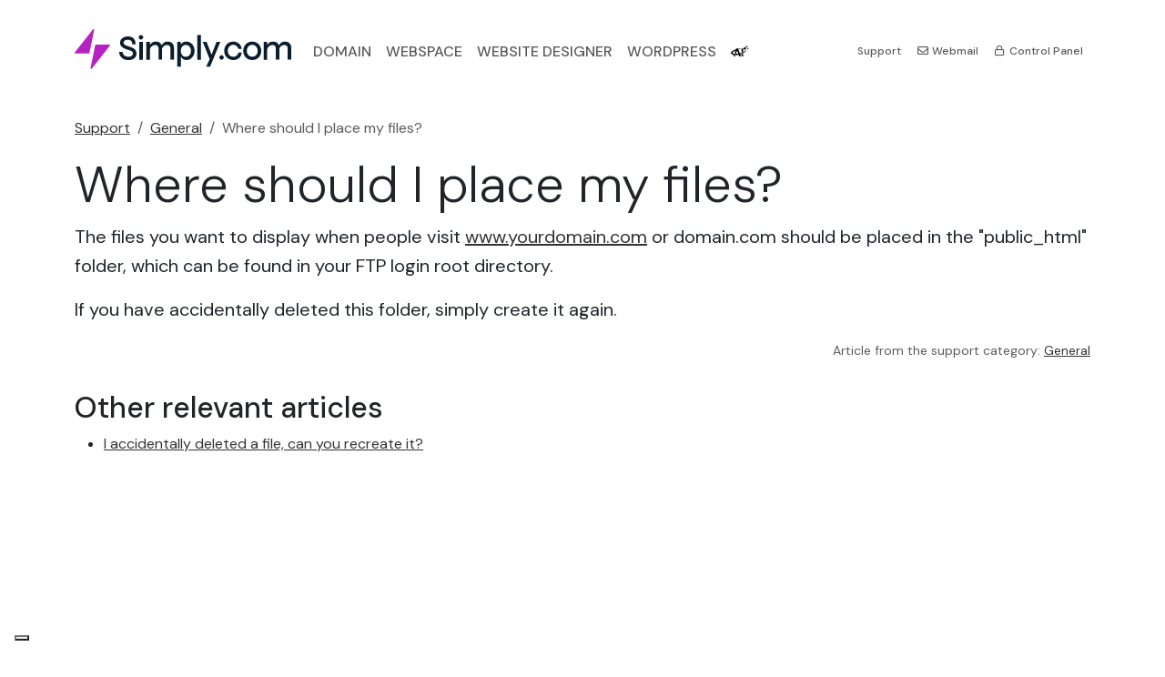

--- FILE ---
content_type: text/html; charset=UTF-8
request_url: https://www.simply.com/en/support/faq/general/284/
body_size: 8519
content:
<!--

    We are honoured you clicked "View source" :)

-->
<!DOCTYPE html>
<html data-bs-theme="light" lang="en" dir="ltr" class="no-js  ">
<head>
    <link rel="preconnect" href="https://static.simply.com" crossorigin>
    <link rel="preconnect" href="https://fonts.googleapis.com">
    <link rel="preconnect" href="https://fonts.gstatic.com" crossorigin>
    <title>Support article: Where should I place my files? - Simply.com</title>
    <meta charset="UTF-8">
    <meta name="author" content="Tom Sommer">
    <meta name="viewport" content="width=device-width, initial-scale=1, maximum-scale=5">
    <meta name="format-detection" content="telephone=no">
    <meta name="description" content="Support article &quot;Where should I place my files?&quot;, in the category &quot;General&quot;">
    <meta name="keywords" content="Webspace, domain, webspaces, cheap webspace, buy domain">
    <meta property="fb:pages" content="37207469397">
    <meta property="fb:admins" content="630139270">
    <meta property="fb:app_id" content="157484727617117">
    <meta property="og:type" content="website">
    <meta property="og:title" content="Support article: Where should I place my files?">
    <meta property="og:description" content="Support article &quot;Where should I place my files?&quot;, in the category &quot;General&quot;">
    <meta property="og:site_name" content="Simply.com">
    <meta property="og:url" content="https://www.simply.com/en/support/faq/general/284/">
    <!-- <meta property="og:url" content="https://www.simply.com/en/support/faq/general/284/">-->
    <meta property="og:image" content="https://static.simply.com/assets/simply-logo-opengraph.png?fd05f40b3f98f16d8dcb479fd2b98c87b7a8cf2e">
    <meta property="og:image" content="https://static.simply.com/assets/simply-logo-opengraph-wide.png?fd05f40b3f98f16d8dcb479fd2b98c87b7a8cf2e">
    <!-- <meta property="og:image" content="https://static.simply.com/assets/simply-logo-color-square-text.png"> -->
    <meta property="og:locale" content="en-GB">
    <meta name="twitter:card" content="summary">
    <meta name="twitter:site" content="@simplydotcom">
    <meta name="twitter:creator" content="@simplydotcom">
    <meta name="twitter:title" content="Support article: Where should I place my files?">
    <meta name="twitter:description" content="Support article &quot;Where should I place my files?&quot;, in the category &quot;General&quot;">
    <meta name="twitter:domain" content="simply.com">
    <meta name="twitter:image" content="https://static.simply.com/assets/simply-logo-twitter.png?fd05f40b3f98f16d8dcb479fd2b98c87b7a8cf2e">
    <meta name="apple-mobile-web-app-capable" content="no">
    <meta name="apple-mobile-web-app-title" content="Simply.com">
    <meta name="application-name" content="Simply.com">
    <meta name="theme-color" content="#fff" media="(prefers-color-scheme: light)">
    <meta name="theme-color" content="#000" media="(prefers-color-scheme: dark)">
    <meta name="XSRF-TOKEN" content="15a34548d7fad839caa482a70b0edcae73c5370a">
    <!-- <link rel="icon" href="data:;base64,iVBORw0KGgo="> -->
    <link rel="icon" type="image/png" href="https://static.simply.com/assets/simply-favicon-96px.png?fd05f40b3f98f16d8dcb479fd2b98c87b7a8cf2e" sizes="96x96">
    <link rel="icon" type="image/png" href="https://static.simply.com/assets/simply-favicon-180px.png?fd05f40b3f98f16d8dcb479fd2b98c87b7a8cf2e" sizes="180x180">
    <link rel="icon" type="image/svg+xml" href="https://static.simply.com/assets/simply-favicon.svg?fd05f40b3f98f16d8dcb479fd2b98c87b7a8cf2e">
    <link rel="apple-touch-icon" type="image/png" href="https://static.simply.com/assets/simply-favicon-96px.png?fd05f40b3f98f16d8dcb479fd2b98c87b7a8cf2e" sizes="96x96">
    <link rel="apple-touch-icon" type="image/png" href="https://static.simply.com/assets/simply-favicon-180px.png?fd05f40b3f98f16d8dcb479fd2b98c87b7a8cf2e" sizes="180x180">
    <link rel="mask-icon" href="https://static.simply.com/assets/simply-favicon-maskicon.svg?fd05f40b3f98f16d8dcb479fd2b98c87b7a8cf2e" color="#aa2484">
            <link rel="canonical" href="https://www.simply.com/en/support/faq/general/284/">
    
    
    <!-- Google Tag Manager -->
    <script>!function () {
            'use strict';

            function l(e) {
                for (var t = e, r = 0, n = document.cookie.split(';'); r < n.length; r++) {
                    var o = n[r].split('=');
                    if (o[0].trim() === t) return o[1];
                }
            }

            function s(e) {
                return localStorage.getItem(e);
            }

            function u(e) {
                return window[e];
            }

            function A(e, t) {
                e = document.querySelector(e);
                return t ? null == e ? void 0 : e.getAttribute(t) : null == e ? void 0 : e.textContent;
            }

            var e = window, t = document, r = 'script', n = 'dataLayer', o = 'https://gtm.simply.com', a = '',
                i = '12qwpsducp', c = 'a0z=aWQ9R1RNLVRaVjhNRA%3D%3D&page=3', g = 'cookie', v = 'user_id', E = '', d = !1;
            try {
                var d = !!g && (m = navigator.userAgent, !!(m = new RegExp('Version/([0-9._]+)(.*Mobile)?.*Safari.*').exec(m))) && 16.4 <= parseFloat(m[1]),
                    f = 'stapeUserId' === g, I = d && !f ? function (e, t, r) {
                        void 0 === t && (t = '');
                        var n = {cookie: l, localStorage: s, jsVariable: u, cssSelector: A}, t = Array.isArray(t) ? t : [t];
                        if (e && n[e]) for (var o = n[e], a = 0, i = t; a < i.length; a++) {
                            var c = i[a], c = r ? o(c, r) : o(c);
                            if (c) return c;
                        } else console.warn('invalid uid source', e);
                    }(g, v, E) : void 0;
                d = d && (!!I || f);
            } catch (e) {
                console.error(e);
            }
            var m = e, g = (m[n] = m[n] || [], m[n].push({
                    'gtm.start': (new Date).getTime(),
                    event: 'gtm.js',
                }), t.getElementsByTagName(r)[0]), v = I ? '&bi=' + encodeURIComponent(I) : '', E = t.createElement(r),
                f = (d && (i = 8 < i.length ? i.replace(/([a-z]{8}$)/, 'kp$1') : 'kp' + i), !d && a ? a : o);
            E.async = !0, E.src = f + '/' + i + '.js?' + c + v, null != (e = g.parentNode) && e.insertBefore(E, g);
        }();</script>
    <!-- End Google Tag Manager -->

    <script>
        window.dataLayer = window.dataLayer || [];

        function gtag() {
            window.dataLayer.push(arguments);
        }

        gtag('js', new Date());
    </script>

    <script>
        var _hsq = window._hsq || [];

        function hsq() {
            _hsq.push(arguments);
        }
    </script>

    <script>
        var translations = [];
        translations['LabelOkay'] = "Okay";
        translations['LabelIAmSure'] = "Yes, I am sure";
        translations['LabelNoCancel'] =  "Cancel";
        translations['LabelAreYouSure'] = "Are you sure?";
        translations['TextAreYouSure'] = "Are you sure?";
        translations['TextCapsLockEnabled'] = "Caps Lock is enabled on your computer.";
        translations['IubendaHeadline'] = "You control your data";
    </script>
    <script>
        document.documentElement.classList.remove('no-js');
        document.documentElement.classList.add('js');
    </script>

            <link rel="stylesheet" href="https://static.simply.com/assets/build/app.css?_r=fd05f40b3f98f16d8dcb479fd2b98c87b7a8cf2e">
    
                <script src="https://static.simply.com/assets/build/app.js?_r=fd05f40b3f98f16d8dcb479fd2b98c87b7a8cf2e" defer="defer"></script>
        
    <link rel="alternate" type="application/rss+xml" title="Simply.com - Blog (RSS)" href="https://blog.simply.com/feed/rss/">
    <link rel="search" type="application/opensearchdescription+xml" href="/en/opensearch-domaincheck.xml" title="Simply.com - Check domain">
    <link rel="search" type="application/opensearchdescription+xml" href="/en/opensearch-support.xml" title="Simply.com - Support">

    <script>
        const SimplyComIsUserLoggedIn = 0;
        const SimplyComIsInternalSupport = 0;
    </script>

    <script>
        gtag({'VisitorIsLoggedIn': SimplyComIsUserLoggedIn});
        gtag({'VisitorIsInternalSupport': SimplyComIsInternalSupport});
    </script>

    <script type="text/javascript">
        var _iub = _iub || [];

        _iub.csLangConfiguration = {
            'en': {
                'cookiePolicyId': 85215963,
            },
            'da': {
                'cookiePolicyId': 85398683,
                //    "cookiePolicyUrl": "https://www.simply.com/dk/privacy-policy/",
            },
            'sv': {
                'cookiePolicyId': 64422143,
                //   "cookiePolicyUrl": "https://www.simply.com/se/privacy-policy/",
            },
            'nb': {
                'cookiePolicyId': 11901605,
                //     "cookiePolicyUrl": "https://www.simply.com/no/privacy-policy/",
            },
            'pl': {
                'cookiePolicyId': 79851764,
                //       "cookiePolicyUrl": "https://www.simply.com/pl/privacy-policy/",
            },
            'fi': {
                'cookiePolicyId': 76653875,
                //      "cookiePolicyUrl": "https://www.simply.com/fi/privacy-policy/",
            },
            'de': {
                'cookiePolicyId': 40978846,
                //      "cookiePolicyUrl": "https://www.simply.com/de/privacy-policy/",
            },
            'fr': {
                'cookiePolicyId': 68648577,
                //"cookiePolicyUrl": "https://www.simply.com/fr/privacy-policy/",
            },
        };

        _iub.csConfiguration = {
            'askConsentAtCookiePolicyUpdate': false,
            'cookiePolicyId': 85215963,
            'floatingPreferencesButtonDisplay': 'bottom-left',
            'localConsentDomain': 'www.simply.com',
            'perPurposeConsent': true,
            'cookiePolicyInOtherWindow': false,
            'purposes': '1,2,3,4,5',
            'promptToAcceptOnBlockedElements': true,
            'preferenceCookie': {
                'expireAfter': 360,
            },
            'siteId': 3298105,
            'i18n': {
                'en':
                    {
                        'banner': {
                            'title': 'You are in charge of your data',
                        },
                    },
                'da':
                    {
                        'banner': {
                            'title': translations['IubendaHeadline'],
                        },
                    },
                'sv':
                    {
                        'banner': {
                            'title': translations['IubendaHeadline'],
                        },
                    },
                'nb':
                    {
                        'banner': {
                            'title': translations['IubendaHeadline'],
                        },
                    },
                'pl':
                    {
                        'banner': {
                            'title': translations['IubendaHeadline'],
                        },
                    },
                'fi': {
                    'banner': {
                        'title': translations['IubendaHeadline'],
                    },
                },
                'de':
                    {
                        'banner': {
                            'title': translations['IubendaHeadline'],
                        },
                    },
                'fr': {
                    'banner': {
                        'title': translations['IubendaHeadline'],
                    },
                },
            },
            //  "cookiePolicyUrl": "https://www.simply.com/privacy-policy/",
            'banner': {
                'acceptButtonCaptionColor': 'var(--bs-white)',
                'acceptButtonColor': 'var(--bs-success)',
                'acceptButtonDisplay': true,
                'applyStyles': true,
                'backgroundColor': 'var(--bs-white)',
                'backgroundOverlay': true,
                'brandBackgroundColor': 'var(--bs-white)',
                'brandTextColor': 'var(--bs-black)',
                'closeButtonDisplay': false,
                'continueWithoutAcceptingButtonColor': 'var(--bs-light)',
                'customizeButtonCaptionColor': 'var(--bs-black)',
                'customizeButtonColor': 'var(--bs-light)',
                'customizeButtonDisplay': true,
                'explicitWithdrawal': true,
                'floatingPreferencesButtonColor': 'var(--bs-light)',
                'fontSizeBody': '14px',
                'linksColor': 'var(--bs-primary)',
                'listPurposes': true,
                'logo': 'https://static.simply.com/assets/simply-logo-color.svg',
                'position': 'float-center',
                'rejectButtonCaptionColor': 'var(--bs-white)',
                'rejectButtonColor': 'var(--bs-success)',
                'rejectButtonDisplay': true,
                'showPurposesToggles': true,
                'textColor': 'var(--bs-black)',
            },
            'callback': {
                'onPreferenceExpressed': function (preference) {
                    console.log('onPreferenceExpressed', preference);
                },
                'onPreferenceExpressedOrNotNeeded': function (preference) {
                    dataLayer.push({
                        iubenda_ccpa_opted_out: _iub.cs.api.isCcpaOptedOut(),
                    });
                    var otherPreferences = _iub.cs.api.getPreferences();
                    if (otherPreferences) {
                        var usprPreferences = otherPreferences.uspr;
                        if (usprPreferences) {
                            for (var purposeName in usprPreferences) {
                                if (usprPreferences[purposeName]) {
                                    dataLayer.push({
                                        event: 'iubenda_consent_given_purpose_' + purposeName,
                                    });
                                }
                            }
                        }
                    }
                    if (!preference) {
                        dataLayer.push({
                            event: 'iubenda_preference_not_needed',
                        });
                    } else if (preference.consent === true) {
                        dataLayer.push({
                            event: 'iubenda_consent_given',
                        });
                    } else if (preference.consent === false) {
                        dataLayer.push({
                            event: 'iubenda_consent_rejected',
                        });
                    } else if (preference.purposes) {
                        for (var purposeId in preference.purposes) {
                            if (preference.purposes[purposeId]) {
                                dataLayer.push({
                                    event: 'iubenda_consent_given_purpose_' + purposeId,
                                });
                            }
                        }
                    }
                },
            },
        };

    </script>

    <script type="text/javascript" src="https://cs.iubenda.com/autoblocking/3298105.js"></script>
    <script type="text/javascript" src="//cdn.iubenda.com/cs/iubenda_cs.js" charset="UTF-8" async></script>



    <script type="application/ld+json">
{
    "@context": "https://schema.org",
    "@type": "Website",
    "url": "https://www.simply.com/en/support/faq/general/284/",
    "name": "Support article: Where should I place my files?"
}
</script>
    <script type="application/ld+json">
{
    "@context": "https://schema.org",
    "@type": "BreadcrumbList",
    "itemListElement": [
        {
            "@type": "ListItem",
            "position": 1,
            "name": "Support",
            "item": "https://www.simply.com/en/support/"
        },
        {
            "@type": "ListItem",
            "position": 2,
            "name": "General",
            "item": "https://www.simply.com/en/support/faq/general/"
        },
        {
            "@type": "ListItem",
            "position": 3,
            "name": "Where should I place my files?",
            "item": "https://www.simply.com/en/support/faq/46/284/"
        }
    ]
}
</script>

    <script src="https://challenges.cloudflare.com/turnstile/v0/api.js?render=explicit&onload=onloadTurnstileCallback" defer="defer"></script>
    <script>
        window.onloadTurnstileCallback = () => {
            let element = document.getElementById('cf-turnstile');

            if (element) {
                window.turnstile.render(element, {
                    sitekey: "0x4AAAAAAABQFoXasJ1MPHI3",
                    action: element.dataset.action,
                    'callback': (token) => {
                        console.log('Captcha success');

                        if (element.dataset.callback) {
                            eval(element.dataset.callback)(token);
                        }
                    },
                    'unsupported-callback': () => {
                        alert('Captcha not supported. Change browser.');
                    },
                    'error-callback': (error) => {
                        //     window.turnstile.reset();
                        if (element.dataset.errorCallback) {
                            eval(element.dataset.errorCallback)(error);
                        }
                        console.log('Turnstile error code: ' + error);
                        window.axios.get('/turnstile-errorlog?error=' + error);
                        alert('Captcha failed. Disable adblockers or try another browser if the problem persists. Error code: ' + error);
                        return false;
                    },
                });

                if (element.dataset.startCallback) {
                    eval(element.dataset.startCallback)();
                }
            }
        };
    </script>

    
    
    
</head>
<body>
<!-- Google Tag Manager (noscript) -->
<noscript>
    <iframe src="https://gtm.simply.com/ns.html?id=GTM-TZV8MD" height="0" width="0" style="display:none;visibility:hidden"></iframe>
</noscript>
<!-- End Google Tag Manager (noscript) -->
<div class="grid-container">
<div class="grid-header">
    

<section class="container">
    <div class="d-flex flex-column gap-1" id="topbanners">
        
        
        
                            <noscript>
                <div class="alert alert-warning" id="noscript-warning">
                    You have disabled JavaScript in your browser, which will cause some things on our website not to function as intended.                </div>
            </noscript>
            </div>


    <div class="pt-2 py-xl-4 py-xxl-5" id="mainmenu">
        <nav class="header-navbar navbar navbar-expand-xl gap-3 ">
            <a class="navbar-brand p-0 pb-xl-1" href="/en/">
                <img src="//static.simply.com/assets/simply-logo-color.svg?fd05f40b3f98f16d8dcb479fd2b98c87b7a8cf2e" alt="Simply.com" fetchpriority="high">
            </a>
            <button class="navbar-toggler" type="button" data-bs-toggle="collapse" data-bs-target="#navbarNav" aria-controls="navbarNav" aria-expanded="false" aria-label="Toggle navigation">
                <i class="fal fa-bars fa-fw fa-lg"></i>
            </button>
            <div class="collapse navbar-collapse p-5 p-xl-0" id="navbarNav">
                <ul class="navbar-nav nav-hover gap-xl-3 me-auto primary-navigation align-items-xl-center" id="menu-products">
                    <li class="nav-item d-xl-none">
                        <a class="nav-link text-uppercase d-flex justify-content-between d-none" href="/en/">
                            <span>Home</span>
                            <i class="far fa-arrow-right-long d-lg-none"></i>
                        </a>
                    </li>
                    <li class="nav-item">
                        <a class="nav-link text-uppercase d-flex justify-content-between" href="/en/domains/">
                            <span>Domain</span>
                            <i class="far fa-arrow-right-long d-lg-none"></i>
                        </a>
                    </li>
                    <li class="nav-item">
                        <a class="nav-link text-uppercase d-flex justify-content-between align-items-center" href="/en/hosting/">
                            <span>Webspace</span>
                            <i class="far fa-arrow-right-long d-lg-none"></i>
                        </a>
                    </li>

                    <li class="nav-item d-xl-none">
                        <a class="nav-link text-uppercase d-flex justify-content-between align-items-center" href="/en/email/">
                            <span>Email</span>
                            <i class="far fa-arrow-right-long d-lg-none"></i>
                        </a>
                    </li>

                    <li class="nav-item">
                        <a class="nav-link text-uppercase d-flex justify-content-between align-items-center" href="/en/websitebuilder/">
                            <span>Website designer</span>
                            <i class="far fa-arrow-right-long d-lg-none"></i>
                        </a>
                    </li>

                    <li class="nav-item">
                        <a class="nav-link text-uppercase d-flex justify-content-between align-items-center" href="/en/wordpress/" data-bs-offset="100,200" data-bs-auto-close="outside" data-bs-toggle="dropdown" data-bs-target="#wordPressMenuDropdown">
                            <span>WordPress</span>
                            <i class="far fa-arrow-right-long d-lg-none"></i>
                        </a>

                        <div class="dropdown-menu p-3 shadow border-primary" id="wordPressMenuDropdown">
                            <div class="grid d-block d-lg-grid gap-5">
                                <div class="g-col-5 d-none d-lg-block bg-light p-3 rounded">
                                    <h3 class="h6">WordPress at Simply.com</h3>
                                    <p class="lh-lg small">Our products are created for WordPress. We have made it easy to install and get started with WordPress, whether you are a beginner or an expert - you will love our solution.</p>

                                    <h3 class="h6">AI-assistant                                        <span class="badge badge-success fs-7 bg-aigradient px-2"><i class="fal fa-custom-ai fa-fw"></i> AI</span>
                                    </h3>
                                    <p class="lh-lg small">If you wish, our built-in AI assistant can help you set up and design WordPress.</p>
                                </div>
                                <div class="g-col-7">
                                    <h3 class="text-muted h6">WordPress products</h3>
                                    <div class="d-flex flex-column gap-2 flex-wrap easy-points mb-3">
                                        <div class="d-flex gap-3 point-box position-relative p-3 rounded" style="--bs-border-color: var(--bs-primary);">
                                            <i class="fab fa-wordpress fa-2x fa-fw"></i>
                                            <div>
                                                <h4 class="fw-normal">WordPress</h4>
                                                <p class="small text-muted m-0">Use WordPress as you know it, without obstacles.<br>
                                                    <a href="/en/wordpress/" title="WordPress" class="stretched-link link-primary small">Read more</a>
                                                </p>
                                                <div class="goto-point opacity-0 position-absolute fs-5">
                                                    <i class="fa-regular fa-arrow-right-long fa-lg"></i>
                                                </div>
                                            </div>
                                        </div>

                                        <div class="d-flex gap-3 point-box position-relative p-3 rounded" style="--bs-border-color: var(--bs-primary);">
                                            <i class="fal fa-shopping-cart fa-2x fa-fw"></i>
                                            <div>
                                                <h4 class="fw-normal">WooCommerce</h4>
                                                <p class="small text-muted m-0">Start a WooCommerce webshop with just a few clicks.<br>
                                                    <a href="/en/woocommerce/" title="WooCommerce" class="stretched-link link-primary small">Read more</a>
                                                </p>
                                                <div class="goto-point opacity-0 position-absolute fs-5">
                                                    <i class="fa-regular fa-arrow-right-long fa-lg"></i>
                                                </div>
                                            </div>
                                        </div>

                                    </div>

                                    <h3 class="text-muted h6">WordPress success</h3>

                                    <div class="d-flex flex-column flex-lg-row gap-3 justify-content-between mb-3">
                                        <div class="position-relative point-box">
                                            <div>
                                                <p class="fs-7 text-muted m-0">Cookie consent</p>
                                                <h6>
                                                    <a href="/en/iubenda/" class="text-decoration-none stretched-link">
                                                        <img src="//static.simply.com/assets/iubenda-logo.svg" alt="" height="16"> iubenda                                                    </a>
                                                </h6>
                                            </div>
                                        </div>
                                        <div class="position-relative point-box">
                                            <p class="fs-7 text-muted m-0">Payment gateway</p>
                                            <h6>
                                                <a href="/en/paymentgateway/" class="text-decoration-none stretched-link">
                                                OnPay                                                </a>
                                            </h6>
                                        </div>

                                        <div class="position-relative point-box">
                                            <p class="fs-7 text-muted m-0">Online booking</p>
                                            <h6>
                                                <a href="/en/onlinebooking/" class="text-decoration-none stretched-link">
                                                    SimplyBook.me                                                </a>
                                            </h6>
                                        </div>
                                    </div>
                                </div>
                            </div>
                        </div>
                    </li>
                    <li class="nav-item">
                        <a class="nav-link" href="/en/ai/" title="AI">
                                                            <i class="fab fa-fw fa-custom-ai-black"></i>
                                                    </a>
                    </li>
                </ul>

                <ul class="navbar-nav secondary-links mt-3 mt-xl-0 rounded-3 border border-xl-0 px-2 p-xl-0 align-items-xl-center" id="menu-services">
                    
                    <li class="nav-item text-truncate">
                        <a class="nav-link fs-xl-7" href="/en/support/">
                            <i class="far fa-fw fa-life-ring d-xl-none"></i>
                            Support                        </a>
                    </li>
                    <li class="nav-item text-truncate">
                        <a class="nav-link fs-xl-7" href="/en/webmail/">
                            <i class="far fa-fw fa-envelope"></i>
                            Webmail                        </a>
                    </li>
                    <li class="nav-item text-truncate">
                        <a class="nav-link fs-xl-7" href="/en/controlpanel/">
                                                            <i class="far fa-fw fa-lock"></i>
                                                        Control Panel                        </a>
                    </li>
                </ul>
            </div>
        </nav>
    </div>
</section>
</div>

<div class="grid-content">    <div class="container pt-3">
        <nav aria-label="breadcrumb">
            <ol class="breadcrumb">
                <li class="breadcrumb-item"><a href="/en/support/">Support</a></li>
                <li class="breadcrumb-item"><a href="/en/support/faq/general/">General</a></li>
                <li class="breadcrumb-item active" aria-current="page">Where should I place my files?</li>
            </ol>
        </nav>
        <h1 class="display-4">Where should I place my files?</h1>

        <div class="support-faqentry markdown fs-5 text-wrap text-break">
            <p>The files you want to display when people visit <a rel="nofollow noopener noreferrer" target="_blank" href="http://www.yourdomain.com">www.yourdomain.com</a> or domain.com should be placed in the &quot;public_html&quot; folder, which can be found in your FTP login root directory.</p>
<p>If you have accidentally deleted this folder, simply create it again.</p>
        </div>

        <p class="text-end">
            <small class="dimmed">Article from the support category: <a href="/en/support/faq/general/">General</a></small>
        </p>

                        <h2 class="mt-5">Other relevant articles</h2>
                <ul>
                                            <li><a href="/en/support/faq/general/291/">I accidentally deleted a file, can you recreate it?</a></li>
                                    </ul>
            
    </div>

<script type="application/ld+json">
{
    "@context": "https://schema.org",
    "@type": "FAQPage",
    "mainEntity": [
        {
            "@type": "Question",
            "name": "Where should I place my files?",
            "acceptedAnswer": {
                "@type": "Answer",
                "text": "<p>The files you want to display when people visit <a rel=\"nofollow noopener noreferrer\" target=\"_blank\" href=\"http://www.yourdomain.com\">www.yourdomain.com</a> or domain.com should be placed in the &quot;public_html&quot; folder, which can be found in your FTP login root directory.</p>\n<p>If you have accidentally deleted this folder, simply create it again.</p>\n"
            }
        }
    ]
}
</script>    </div>


</div>
<footer class="mt-6 pb-6">
    <div class="container border-top pt-6">
        <div class="row justify-content-between">
            <div class="col-md-4 pe-xxl-6">
                <a href="/en/?fd05f40b3f98f16d8dcb479fd2b98c87b7a8cf2e"><img class="footer-logo" alt="Simply logo" src="//static.simply.com/assets/simply-logo-color.svg" loading="lazy"></a>
                <div class="pt-3 fs-7 opacity-75">
                    Founded back in 2004 - Our goal is to deliver well-functioning technical solutions that satisfy customers both with and without deep technical knowledge.                </div>
            </div>
            <div class="col-md-7">
                <div class="row mt-4 mt-md-0">
                    <div class="col-lg-3">
                        <h5 class="fw-semibold">Products</h5>
                        <ul class="list-unstyled">
                            <li><a href="/en/hosting/">Hosting</a></li>
                            <li><a href="/en/websitebuilder/">Website designer</a></li>
                            <li><a href="/en/">Webspace</a></li>
                            <li><a href="/en/domains/">Domains</a></li>
                            <li><a href="/en/domainprices/">Domain prices</a></li>
                            <li><a href="/en/wordpress/">WordPress</a></li>
                            <li><a href="/en/woocommerce/">WooCommerce</a></li>
                            <li><a href="/en/email/">Email</a></li>
                            <li><a href="/en/iubenda/">iubenda</a></li>
                            <li><a href="/en/onlinebooking/">SimplyBook.me</a></li>
                            <li><a href="/en/paymentgateway/">Payment gateway</a></li>
                        </ul>

                    </div>

                    <div class="col-lg-3">
                        <h5 class="fw-semibold">Services</h5>
                        <ul class="list-unstyled">
                            <li><a href="/en/domains/">Check domain</a></li>
                            <li><a href="/en/webmail/">Webmail</a></li>
                            <li><a href="/en/ninja/">Domain ninja</a></li>
                            <li><a href="/en/diagnostics/">Diagnostics</a></li>
                            <li><a href="/en/docs/api/">API documentation</a></li>
                            <li><a href="/en/partner/">Partner</a></li>
                        </ul>
                    </div>

                    <div class="col-lg-3">
                        <h5 class="fw-semibold">Support</h5>
                        <ul class="list-unstyled">
                            <li><a href="/en/support/">Contact us</a></li>
                            <li><a href="/en/support/">Knowledge base</a></li>
                            <li><a href="/en/serverstatus/">Server status</a></li>
                        </ul>
                    </div>

                    <div class="col-lg-3">
                        <h5 class="fw-semibold">Simply.com</h5>
                        <ul class="list-unstyled">
                            <li><a href="/en/about/">About Simply.com</a></li>
                            <li><a href="https://blog.simply.com">News / Blog</a></li>
                            <!--    <li><a href="/en/podcast/">Podcast</a></li> -->
                            <li><a href="/en/ebook/">E-book</a></li>
                            <li><a href="/en/compliance/">Compliance</a></li>
                            <li><a href="/en/terms-of-service/">Conditions</a></li>
                            <li><a href="/en/privacy-policy/">Personal Data &amp; Cookie Policy</a></li>
                        </ul>
                    </div>
                </div>
            </div>
        </div>

        <div class="row mb-xxl-7 my-6 pb-1 align-items-end justify-content-between">
            <div class="col-lg-auto mb-5 mb-lg-1">
                <div class="border rounded-4 p-3 py-lg-4 w-100">
                    <div class="text-uppercase opacity-75">Safe and secure payment</div>
                    <div class="d-flex align-items-center justify-content-between py-lg-4 gap-lg-2 flex-wrap">
                        <i class="pf pf-visa pf-2x" data-bs-toggle="tooltip" title="VISA"></i>
                        <i class="pf pf-mastercard-alt pf-2x" data-bs-toggle="tooltip" title="Mastercard"></i>
                        <i class="pf pf-visa-debit pf-2x" data-bs-toggle="tooltip" title="VISA Debit"></i>
                        <i class="pf pf-google-wallet-alt pf-2x" data-bs-toggle="tooltip" title="Google Pay"></i>
                        <i class="pf pf-apple-pay pf-2x" data-bs-toggle="tooltip" title="Apple Pay"></i>
                    </div>
                    <div class="opacity-75">
                                                    All prices are USD excl. VAT                                            </div>
                </div>
            </div>

            <div class="col-lg-auto">
                <ul class="list-inline justify-content-evenly d-flex gap-3">
                    <li class="list-inline-item"><a href="https://www.facebook.com/simplycom" target="_blank" title="Facebook"><i class="fab fa-facebook fa-fw fa-lg text-decoration-none"></i></a></li>
                    <li class="list-inline-item"><a href="https://www.twitter.com/simplydotcom" target="_blank" title="X"><i class="fab fa-x-twitter fa-fw fa-lg text-decoration-none"></i></a></li>
                    <li class="list-inline-item"><a href="https://www.instagram.com/simplycom/" target="_blank" title="Instagram"><i class="fab fa-instagram fa-fw fa-lg text-decoration-none"></i></a></li>
                    <li class="list-inline-item"><a href="https://www.youtube.com/@simplycom" target="_blank" title="YouTube"><i class="fab fa-youtube fa-fw fa-lg text-decoration-none"></i></a></li>
                    <li class="list-inline-item"><a href="https://www.linkedin.com/company/simplycom/" target="_blank" title="LinkedIn"><i class="fab fa-linkedin fa-fw fa-lg text-decoration-none"></i></a></li>
                </ul>
            </div>
        </div>
    </div>

    <div class="container fluid-max-width pt-1 pt-xxl-0">
        <div class="bg-bright-blue rounded-4 px-1 py-3 px-xxl-5 p-1 py-xxl-5">
            <div class="container my-1">
                <div class="row justify-content-between align-items-center gap-3">
                    <nav class="col-12 col-md-7 col-lg-auto">
                        <ul class="nav">
                            <li class="nav-item"><a href="/en/about/" class="nav-link">About</a></li>
                            <li class="nav-item"><a href="https://blog.simply.com/" class="nav-link">News</a></li>
                            <li class="nav-item"><a href="/en/serverstatus/" class="nav-link">Server status</a></li>
                            <li class="nav-item"><a href="/en/terms-of-service/" class="nav-link">Conditions</a></li>
                        </ul>
                    </nav>
                    <nav class="col-12 col-md-5 col-lg-auto pt-2 pt-md-0">
                        <div class="nav">
                                                                                </div>

                    </nav>
                </div>
            </div>
        </div>
    </div>
</footer>

<div id="fb-root"></div>

<div class="modal" id="haveibeenpwned-modal" aria-hidden="true" data-bs-backdrop="static" data-bs-keyboard="false">
    <div class="modal-dialog modal-dialog-centered modal-lg modal-dialog-scrollable">
        <div class="modal-content">
            <div class="modal-header">
                <div class="h2 modal-title">The password has been compromised</div>
            </div>
            <div class="modal-body">
                <div class="alert alert-warning text-center">
                    <i class="fal fa-fw fa-exclamation-triangle mb-3 fa-5x"></i>
                    <p class="h4">We strongly advice you to choose another password</p>
                </div>
                <p>The entered password is known in "Have I Been Pwned", which is a public database of leaked passwords on the internet.</p>

                <p>Probably you (or someone else) used the password before on a website, which is known to have leaked the password. It is not safe to use this password.</p>
                <p class="fw-bold">We strongly advice you to choose another password.</p>

                <p>Enter your password here for more information: <a href="https://haveibeenpwned.com/Passwords" target="_blank" class="fw-bold" rel="nofollow">https://haveibeenpwned.com/Passwords</a>.</p>
            </div>
            <div class="modal-footer">
                <button type="button" class="btn btn-primary" data-bs-dismiss="modal">Got it</button>
            </div>
        </div>
    </div>
</div>


<noscript>
    <img src="/noscript.png" width="1" height="1" alt="">
</noscript>

<script>
    /* Old IE-compat code */
    if (window.document.documentMode) {
        var el = document.getElementById('ie-warning');
        if (el.classList) {
            el.classList.remove('d-none');
        }
        el.style.cssText = 'display: block;';
        el.setAttribute('style', 'display: block');
        el.className += " d-block";
    }
</script>

<script>
    (function () {
        var mmapiws = window.__mmapiws = window.__mmapiws || {};
        mmapiws.accountId = 11830;
        var loadDeviceJs = function () {
            var element = document.createElement('script');
            element.async = true;
            element.src = 'https://device.maxmind.com/js/device.js';
            document.body.appendChild(element);
        };
        if (window.addEventListener) {
            window.addEventListener('load', loadDeviceJs, false);
        } else if (window.attachEvent) {
            window.attachEvent('onload', loadDeviceJs);
        }
    })();
</script>

</body>
</html>


--- FILE ---
content_type: image/svg+xml
request_url: https://static.simply.com/assets/simply-logo-color.svg
body_size: 2169
content:
<svg xmlns="http://www.w3.org/2000/svg" width="238" height="44.172" viewBox="0 0 238 44.172">
    <g transform="translate(48.985 6.593)">
        <path d="M100.174,0H104.1V27.3h-3.927Z" transform="translate(-14.432)" fill="#0a1d2e"/>
        <path d="M16.295,15.363a11.646,11.646,0,0,0-2.5-1.374c-.867-.358-1.727-.662-2.56-.921-1.258-.4-2.332-.765-3.192-1.086a11.182,11.182,0,0,1-1.979-1.013,3.43,3.43,0,0,1-.962-.993,2.994,2.994,0,0,1-.272-1.308,2.594,2.594,0,0,1,1.289-2.43,6.1,6.1,0,0,1,3.24-.844,5.625,5.625,0,0,1,3.59,1.083,4.436,4.436,0,0,1,1.4,3.566v.384H17.95v-.387a8.207,8.207,0,0,0-2.04-5.993c-1.4-1.51-3.577-2.288-6.405-2.288a10.254,10.254,0,0,0-4.658.993A7.259,7.259,0,0,0,1.89,5.319a6.252,6.252,0,0,0-1,3.387,5.771,5.771,0,0,0,.884,3.209,8.036,8.036,0,0,0,2.254,2.2A17.2,17.2,0,0,0,7.02,15.627c1.044.4,2.087.765,3.1,1.07a22.943,22.943,0,0,1,2.72.993,4.493,4.493,0,0,1,1.642,1.176,2.694,2.694,0,0,1,.534,1.758,3.3,3.3,0,0,1-.561,1.911,3.554,3.554,0,0,1-1.6,1.285,7.161,7.161,0,0,1-2.754.457,7.759,7.759,0,0,1-3.352-.662A5.488,5.488,0,0,1,4.582,21.79a5.277,5.277,0,0,1-.9-2.649l-.027-.368H.163l-.078.295a3.979,3.979,0,0,0,.031,1.765,9.129,9.129,0,0,0,.819,2.318,9.167,9.167,0,0,0,4.845,4.123,13.121,13.121,0,0,0,4.42.662,10.707,10.707,0,0,0,4.933-.993,6.671,6.671,0,0,0,2.886-2.619,6.985,6.985,0,0,0,.949-3.527,6.409,6.409,0,0,0-.748-3.248A6.14,6.14,0,0,0,16.295,15.363Z"
              transform="translate(0 -0.253)" fill="#0a1d2e"/>
        <path d="M29.588,8.848H25.662V28.573h3.927Z" transform="translate(-3.697 -1.275)" fill="#0a1d2e"/>
        <path d="M61.027,8.883a5.958,5.958,0,0,1,2.251,1.424,6.341,6.341,0,0,1,1.414,2.255,8.041,8.041,0,0,1,.493,2.9V28.5H61.258V16.214a4.25,4.25,0,0,0-.942-3.023,3.81,3.81,0,0,0-2.849-.97,5.359,5.359,0,0,0-2.744.738,6.253,6.253,0,0,0-2.6,3.007V28.5H48.2V16.214a4.25,4.25,0,0,0-.942-3.023,3.81,3.81,0,0,0-2.849-.97,5.359,5.359,0,0,0-2.744.738,6.21,6.21,0,0,0-2.118,2.066,6.527,6.527,0,0,0-.8,1.894v11.59H34.821V8.781h3.923v3.527a8.332,8.332,0,0,1,1.36-1.851,6.9,6.9,0,0,1,2.23-1.527A7.03,7.03,0,0,1,45.024,8.4a8.566,8.566,0,0,1,2.941.48,5.958,5.958,0,0,1,2.251,1.424,6.34,6.34,0,0,1,1.411,2.258l.02.05a8.6,8.6,0,0,1,1.516-2.159A6.909,6.909,0,0,1,55.4,8.93,7.03,7.03,0,0,1,58.086,8.4,8.566,8.566,0,0,1,61.027,8.883Z"
              transform="translate(-5.017 -1.211)" fill="#0a1d2e"/>
        <path d="M89.141,9.76A7.848,7.848,0,0,0,84.67,8.4a7.623,7.623,0,0,0-3.781.848,5.631,5.631,0,0,0-2.254,2.281c-.071.126-.136.258-.2.39L78.343,8.78h-3.8v27.3h3.927v-11.3c.065.146.129.291.2.437a7.4,7.4,0,0,0,2.264,2.649,6.442,6.442,0,0,0,3.74,1.02,7.884,7.884,0,0,0,4.389-1.325,9.762,9.762,0,0,0,3.243-3.642,11.229,11.229,0,0,0,1.21-5.252,11.219,11.219,0,0,0-1.207-5.252A9.528,9.528,0,0,0,89.141,9.76Zm.445,8.941a7.707,7.707,0,0,1-.734,3.421,5.8,5.8,0,0,1-2.04,2.318,5.347,5.347,0,0,1-2.927.8,4.969,4.969,0,0,1-3.019-.868,5.535,5.535,0,0,1-1.809-2.318,9.159,9.159,0,0,1-.595-3.341,8.053,8.053,0,0,1,.7-3.474,5.432,5.432,0,0,1,1.921-2.3,4.825,4.825,0,0,1,2.795-.838,5.068,5.068,0,0,1,4.192,1.858,7.357,7.357,0,0,1,1.513,4.719Z"
              transform="translate(-10.739 -1.21)" fill="#0a1d2e"/>
        <path d="M122.325,8.848l-5.423,14.2-5.436-14.2H107.24l7.619,19.03-3.8,8.268h4.291l11.172-27.3Z" transform="translate(-15.45 -1.275)" fill="#0a1d2e"/>
        <path d="M144.708,12.035a5.943,5.943,0,0,0-2.944.778,5.835,5.835,0,0,0-2.206,2.275,7.129,7.129,0,0,0-.843,3.6,7.246,7.246,0,0,0,.843,3.593,5.984,5.984,0,0,0,2.183,2.235,6.221,6.221,0,0,0,2.978.738,5.5,5.5,0,0,0,3.587-1.116,6.56,6.56,0,0,0,2.04-3.255l.085-.285h3.56l-.051.44a8.55,8.55,0,0,1-1.632,4.242,8.787,8.787,0,0,1-3.3,2.7,10.238,10.238,0,0,1-4.3.911,10.108,10.108,0,0,1-4.862-1.225,9.771,9.771,0,0,1-3.689-3.51,10.568,10.568,0,0,1-1.38-5.467,10.377,10.377,0,0,1,1.377-5.427A9.943,9.943,0,0,1,144.708,8.4a9.678,9.678,0,0,1,4.267.95,8.817,8.817,0,0,1,3.294,2.7,8.57,8.57,0,0,1,1.669,4.156l.061.45h-3.607l-.088-.285a6.031,6.031,0,0,0-2.149-3.169A5.549,5.549,0,0,0,144.708,12.035Z"
              transform="translate(-19.417 -1.211)" fill="#0a1d2e"/>
        <path d="M173.952,9.668A9.715,9.715,0,0,0,169.121,8.4a9.932,9.932,0,0,0-8.554,4.854,10.378,10.378,0,0,0-1.38,5.427,10.6,10.6,0,0,0,1.38,5.467,9.744,9.744,0,0,0,3.692,3.51,10.1,10.1,0,0,0,4.862,1.225,9.889,9.889,0,0,0,4.824-1.225,9.484,9.484,0,0,0,3.655-3.517,10.589,10.589,0,0,0,1.36-5.46,10.376,10.376,0,0,0-1.36-5.424A9.694,9.694,0,0,0,173.952,9.668Zm-1.965,14.841a5.855,5.855,0,0,1-2.869.742,6.067,6.067,0,0,1-2.914-.745,5.851,5.851,0,0,1-2.251-2.189,7.368,7.368,0,0,1-.843-3.642,6.96,6.96,0,0,1,.881-3.642,5.929,5.929,0,0,1,5.124-3,5.668,5.668,0,0,1,2.873.778,5.956,5.956,0,0,1,2.189,2.285,6.872,6.872,0,0,1,.87,3.586,7.086,7.086,0,0,1-.881,3.642A5.721,5.721,0,0,1,171.987,24.509Z"
              transform="translate(-22.933 -1.211)" fill="#0a1d2e"/>
        <path d="M213.818,10.307a6.35,6.35,0,0,1,1.408,2.258,8.042,8.042,0,0,1,.493,2.9V28.5h-3.927V16.214a4.25,4.25,0,0,0-.942-3.023,3.81,3.81,0,0,0-2.849-.97,5.37,5.37,0,0,0-2.744.738,6.254,6.254,0,0,0-2.6,3.007V28.5h-3.927V16.214a4.234,4.234,0,0,0-.938-3.023,3.823,3.823,0,0,0-2.852-.97,5.37,5.37,0,0,0-2.744.738,6.21,6.21,0,0,0-2.118,2.066,6.563,6.563,0,0,0-.8,1.894v11.59h-3.923V8.78h3.923v3.527a8.361,8.361,0,0,1,1.36-1.851,6.9,6.9,0,0,1,2.23-1.527,7.03,7.03,0,0,1,2.689-.526,8.6,8.6,0,0,1,2.944.48,6.026,6.026,0,0,1,2.251,1.424,6.333,6.333,0,0,1,1.408,2.258l.02.05a8.542,8.542,0,0,1,1.52-2.159,6.9,6.9,0,0,1,2.23-1.527,7.03,7.03,0,0,1,2.689-.526,8.6,8.6,0,0,1,2.944.48A6.053,6.053,0,0,1,213.818,10.307Z"
              transform="translate(-26.704 -1.211)" fill="#0a1d2e"/>
        <path d="M27.482.015a2.509,2.509,0,0,0-1.747.706,2.359,2.359,0,0,0,0,3.4,2.514,2.514,0,0,0,3.493,0,2.359,2.359,0,0,0,0-3.4A2.509,2.509,0,0,0,27.482.015Z" transform="translate(-3.603 -0.002)" fill="#0a1d2e"/>
        <path d="M129.179,26.881a2.514,2.514,0,0,1,3.493,0,2.36,2.36,0,0,1,0,3.4,2.509,2.509,0,0,1-3.494,0,2.36,2.36,0,0,1,0-3.4Z" transform="translate(-18.506 -3.771)" fill="#0a1d2e"/>
    </g>
    <path d="M20.129.286.156,25.833a.729.729,0,0,0,.582,1.176H15.556a.734.734,0,0,0,.722-.586L21.432.876A.736.736,0,0,0,20.129.286Z" transform="translate(0 0)" fill="#b522c1"/>
    <path d="M21.706,46.775,41.679,21.228a.729.729,0,0,0-.582-1.176H26.278a.734.734,0,0,0-.722.586L20.4,46.185A.736.736,0,0,0,21.706,46.775Z" transform="translate(-2.937 -2.889)" fill="#b522c1"/>
</svg>

--- FILE ---
content_type: application/javascript
request_url: https://static.simply.com/assets/build/app.js?_r=fd05f40b3f98f16d8dcb479fd2b98c87b7a8cf2e
body_size: 210470
content:
/*! For license information please see app.js.LICENSE.txt */
(()=>{var t={79:(t,e,n)=>{var r=n(3702),i=n(80),o=n(4739),a=n(8655),s=n(1175);function l(t){var e=-1,n=null==t?0:t.length;for(this.clear();++e<n;){var r=t[e];this.set(r[0],r[1])}}l.prototype.clear=r,l.prototype.delete=i,l.prototype.get=o,l.prototype.has=a,l.prototype.set=s,t.exports=l},80:(t,e,n)=>{var r=n(6025),i=Array.prototype.splice;t.exports=function(t){var e=this.__data__,n=r(e,t);return!(n<0||(n==e.length-1?e.pop():i.call(e,n,1),--this.size,0))}},289:(t,e,n)=>{var r=n(2651);t.exports=function(t){return r(this,t).get(t)}},392:t=>{t.exports=function(t,e){return null==t?void 0:t[e]}},659:(t,e,n)=>{var r=n(1873),i=Object.prototype,o=i.hasOwnProperty,a=i.toString,s=r?r.toStringTag:void 0;t.exports=function(t){var e=o.call(t,s),n=t[s];try{t[s]=void 0;var r=!0}catch(t){}var i=a.call(t);return r&&(e?t[s]=n:delete t[s]),i}},977:(t,e,n)=>{var r,i;!function(o){r=[n(9786)],i=function(t){return function(t,e){"use strict";var n={extend:function(t,e){for(var n in e)t[n]=e[n];return t},modulo:function(t,e){return(t%e+e)%e}},r=Array.prototype.slice;n.makeArray=function(t){return Array.isArray(t)?t:null==t?[]:"object"==typeof t&&"number"==typeof t.length?r.call(t):[t]},n.removeFrom=function(t,e){var n=t.indexOf(e);-1!=n&&t.splice(n,1)},n.getParent=function(t,n){for(;t.parentNode&&t!=document.body;)if(t=t.parentNode,e(t,n))return t},n.getQueryElement=function(t){return"string"==typeof t?document.querySelector(t):t},n.handleEvent=function(t){var e="on"+t.type;this[e]&&this[e](t)},n.filterFindElements=function(t,r){t=n.makeArray(t);var i=[];return t.forEach(function(t){if(t instanceof HTMLElement)if(r){e(t,r)&&i.push(t);for(var n=t.querySelectorAll(r),o=0;o<n.length;o++)i.push(n[o])}else i.push(t)}),i},n.debounceMethod=function(t,e,n){n=n||100;var r=t.prototype[e],i=e+"Timeout";t.prototype[e]=function(){var t=this[i];clearTimeout(t);var e=arguments,o=this;this[i]=setTimeout(function(){r.apply(o,e),delete o[i]},n)}},n.docReady=function(t){var e=document.readyState;"complete"==e||"interactive"==e?setTimeout(t):document.addEventListener("DOMContentLoaded",t)},n.toDashed=function(t){return t.replace(/(.)([A-Z])/g,function(t,e,n){return e+"-"+n}).toLowerCase()};var i=t.console;return n.htmlInit=function(e,r){n.docReady(function(){var o=n.toDashed(r),a="data-"+o,s=document.querySelectorAll("["+a+"]"),l=document.querySelectorAll(".js-"+o),u=n.makeArray(s).concat(n.makeArray(l)),c=a+"-options",d=t.jQuery;u.forEach(function(t){var n,o=t.getAttribute(a)||t.getAttribute(c);try{n=o&&JSON.parse(o)}catch(e){return void(i&&i.error("Error parsing "+a+" on "+t.className+": "+e))}var s=new e(t,n);d&&d.data(t,r,s)})})},n}(o,t)}.apply(e,r),void 0===i||(t.exports=i)}(window)},1042:(t,e,n)=>{var r=n(6110)(Object,"create");t.exports=r},1175:(t,e,n)=>{var r=n(6025);t.exports=function(t,e){var n=this.__data__,i=r(n,t);return i<0?(++this.size,n.push([t,e])):n[i][1]=e,this}},1380:t=>{t.exports=function(t){return this.__data__.set(t,"__lodash_hash_undefined__"),this}},1459:t=>{t.exports=function(t){return this.__data__.has(t)}},1485:(t,e,n)=>{var r,i;window,void 0===(i="function"==typeof(r=function(){"use strict";function t(t){var e=parseFloat(t);return-1==t.indexOf("%")&&!isNaN(e)&&e}var e="undefined"==typeof console?function(){}:function(t){console.error(t)},n=["paddingLeft","paddingRight","paddingTop","paddingBottom","marginLeft","marginRight","marginTop","marginBottom","borderLeftWidth","borderRightWidth","borderTopWidth","borderBottomWidth"],r=n.length;function i(t){var n=getComputedStyle(t);return n||e("Style returned "+n+". Are you running this code in a hidden iframe on Firefox? See https://bit.ly/getsizebug1"),n}var o,a=!1;function s(e){if(function(){if(!a){a=!0;var e=document.createElement("div");e.style.width="200px",e.style.padding="1px 2px 3px 4px",e.style.borderStyle="solid",e.style.borderWidth="1px 2px 3px 4px",e.style.boxSizing="border-box";var n=document.body||document.documentElement;n.appendChild(e);var r=i(e);o=200==Math.round(t(r.width)),s.isBoxSizeOuter=o,n.removeChild(e)}}(),"string"==typeof e&&(e=document.querySelector(e)),e&&"object"==typeof e&&e.nodeType){var l=i(e);if("none"==l.display)return function(){for(var t={width:0,height:0,innerWidth:0,innerHeight:0,outerWidth:0,outerHeight:0},e=0;e<r;e++)t[n[e]]=0;return t}();var u={};u.width=e.offsetWidth,u.height=e.offsetHeight;for(var c=u.isBorderBox="border-box"==l.boxSizing,d=0;d<r;d++){var f=n[d],h=l[f],p=parseFloat(h);u[f]=isNaN(p)?0:p}var m=u.paddingLeft+u.paddingRight,v=u.paddingTop+u.paddingBottom,g=u.marginLeft+u.marginRight,y=u.marginTop+u.marginBottom,b=u.borderLeftWidth+u.borderRightWidth,_=u.borderTopWidth+u.borderBottomWidth,w=c&&o,x=t(l.width);!1!==x&&(u.width=x+(w?0:m+b));var S=t(l.height);return!1!==S&&(u.height=S+(w?0:v+_)),u.innerWidth=u.width-(m+b),u.innerHeight=u.height-(v+_),u.outerWidth=u.width+g,u.outerHeight=u.height+y,u}}return s})?r.call(e,n,e,t):r)||(t.exports=i)},1549:(t,e,n)=>{var r=n(2032),i=n(3862),o=n(6721),a=n(2749),s=n(5749);function l(t){var e=-1,n=null==t?0:t.length;for(this.clear();++e<n;){var r=t[e];this.set(r[0],r[1])}}l.prototype.clear=r,l.prototype.delete=i,l.prototype.get=o,l.prototype.has=a,l.prototype.set=s,t.exports=l},1873:(t,e,n)=>{var r=n(9325).Symbol;t.exports=r},1882:(t,e,n)=>{var r=n(2552),i=n(3805);t.exports=function(t){if(!i(t))return!1;var e=r(t);return"[object Function]"==e||"[object GeneratorFunction]"==e||"[object AsyncFunction]"==e||"[object Proxy]"==e}},1964:(t,e,n)=>{!function(t){t.fn.stupidtable=function(e){return this.each(function(){var n=t(this);e=e||{},e=t.extend({},t.fn.stupidtable.default_sort_fns,e),n.data("sortFns",e),n.stupidtable_build(),n.on("click.stupidtable","thead th",function(){t(this).stupidsort()}),n.find("th[data-sort-onload=yes]").eq(0).stupidsort()})},t.fn.stupidtable.default_settings={should_redraw:function(t){return!0},will_manually_build_table:!1},t.fn.stupidtable.dir={ASC:"asc",DESC:"desc"},t.fn.stupidtable.default_sort_fns={int:function(t,e){return parseInt(t,10)-parseInt(e,10)},float:function(t,e){return parseFloat(t)-parseFloat(e)},string:function(t,e){return t.toString().localeCompare(e.toString())},"string-ins":function(t,e){return t=t.toString().toLocaleLowerCase(),e=e.toString().toLocaleLowerCase(),t.localeCompare(e)}},t.fn.stupidtable_settings=function(e){return this.each(function(){var n=t(this),r=t.extend({},t.fn.stupidtable.default_settings,e);n.stupidtable.settings=r})},t.fn.stupidsort=function(n){var s=t(this),l=s.data("sort")||null;if(null!==l){t.fn.stupidtable.dir;var u=s.closest("table"),c={$th:s,$table:u,datatype:l};return u.stupidtable.settings||(u.stupidtable.settings=t.extend({},t.fn.stupidtable.default_settings)),c.compare_fn=u.data("sortFns")[l],c.th_index=a(c),c.sort_dir=o(n,c),s.data("sort-dir",c.sort_dir),u.trigger("beforetablesort",{column:c.th_index,direction:c.sort_dir,$th:s}),u.css("display"),setTimeout(function(){u.stupidtable.settings.will_manually_build_table||u.stupidtable_build();var t=e(c),n=r(t,c);u.stupidtable.settings.should_redraw(c)&&(u.children("tbody").append(n),i(c),u.trigger("aftertablesort",{column:c.th_index,direction:c.sort_dir,$th:s}),u.css("display"))},10),s}},t.fn.updateSortVal=function(e){var n=t(this);return n.is("[data-sort-value]")&&n.attr("data-sort-value",e),n.data("sort-value",e),n},t.fn.stupidtable_build=function(){return this.each(function(){var e=t(this),n=[];e.children("tbody").children("tr").each(function(e,r){var i={$tr:t(r),columns:[],index:e};t(r).children("td").each(function(e,n){var r=t(n).data("sort-value");if(void 0===r){var o=t(n).text();t(n).data("sort-value",o),r=o}i.columns.push(r)}),n.push(i)}),e.data("stupidsort_internaltable",n)})};var e=function(e){var r,i=e.$table.data("stupidsort_internaltable"),o=e.th_index,a=e.$th.data("sort-multicolumn");r=a?a.split(","):[];var s=t.map(r,function(t,r){return n(e.$table,t)});return i.sort(function(t,n){for(var r=s.slice(0),i=e.compare_fn(t.columns[o],n.columns[o]);0===i&&r.length;){var a=r[0],l=a.$e.data("sort");i=(0,e.$table.data("sortFns")[l])(t.columns[a.index],n.columns[a.index]),r.shift()}return 0===i?t.index-n.index:i}),e.sort_dir!=t.fn.stupidtable.dir.ASC&&i.reverse(),i},n=function(t,e){var n,r=t.find("th"),i=parseInt(e,10);return i||0===i?n=r.eq(i):(n=r.siblings("#"+e),i=r.index(n)),{index:i,$e:n}},r=function(e,n){var r=t.map(e,function(t,e){return[[t.columns[n.th_index],t.$tr,e]]});return n.column=r,t.map(e,function(t){return t.$tr})},i=function(t){var e=t.$table,n=t.$th,r=n.data("sort-dir");t.th_index,e.find("th").data("sort-dir",null).removeClass("sorting-desc sorting-asc"),n.data("sort-dir",r).addClass("sorting-"+r)},o=function(e,n){var r,i=n.$th,o=t.fn.stupidtable.dir;return e?r=e:(r=e||i.data("sort-default")||o.ASC,i.data("sort-dir")&&(r=i.data("sort-dir")===o.ASC?o.DESC:o.ASC)),r},a=function(e){var n=0,r=e.$th.index();return e.$th.parents("tr").find("th").slice(0,r).each(function(){var e=t(this).attr("colspan")||1;n+=parseInt(e,10)}),n}}(n(4692))},2032:(t,e,n)=>{var r=n(1042);t.exports=function(){this.__data__=r?r(null):{},this.size=0}},2137:function(t,e,n){var r,i;"undefined"!=typeof window&&window,void 0===(i="function"==typeof(r=function(){"use strict";function t(){}var e=t.prototype;return e.on=function(t,e){if(t&&e){var n=this._events=this._events||{},r=n[t]=n[t]||[];return-1==r.indexOf(e)&&r.push(e),this}},e.once=function(t,e){if(t&&e){this.on(t,e);var n=this._onceEvents=this._onceEvents||{};return(n[t]=n[t]||{})[e]=!0,this}},e.off=function(t,e){var n=this._events&&this._events[t];if(n&&n.length){var r=n.indexOf(e);return-1!=r&&n.splice(r,1),this}},e.emitEvent=function(t,e){var n=this._events&&this._events[t];if(n&&n.length){n=n.slice(0),e=e||[];for(var r=this._onceEvents&&this._onceEvents[t],i=0;i<n.length;i++){var o=n[i];r&&r[o]&&(this.off(t,o),delete r[o]),o.apply(this,e)}return this}},e.allOff=function(){delete this._events,delete this._onceEvents},t})?r.call(e,n,e,t):r)||(t.exports=i)},2523:t=>{t.exports=function(t,e,n,r){for(var i=t.length,o=n+(r?1:-1);r?o--:++o<i;)if(e(t[o],o,t))return o;return-1}},2552:(t,e,n)=>{var r=n(1873),i=n(659),o=n(9350),a=r?r.toStringTag:void 0;t.exports=function(t){return null==t?void 0===t?"[object Undefined]":"[object Null]":a&&a in Object(t)?i(t):o(t)}},2651:(t,e,n)=>{var r=n(4218);t.exports=function(t,e){var n=t.__data__;return r(e)?n["string"==typeof e?"string":"hash"]:n.map}},2749:(t,e,n)=>{var r=n(1042),i=Object.prototype.hasOwnProperty;t.exports=function(t){var e=this.__data__;return r?void 0!==e[t]:i.call(e,t)}},2788:t=>{"use strict";function e(t){this.requestsPerSecond=t.requestsPerSecond,this.promiseImplementation=t.promiseImplementation||Promise,this.lastStartTime=0,this.queued=[]}e.prototype.add=function(t,e){var n=this,r=e||{};return new n.promiseImplementation(function(e,i){n.queued.push({resolve:e,reject:i,promise:t,weight:r.weight||1,signal:r.signal}),n.dequeue()})},e.prototype.addAll=function(t,e){var n=t.map(function(t){return this.add(t,e)}.bind(this));return Promise.all(n)},e.prototype.dequeue=function(){if(this.queued.length>0){var t=new Date,e=this.queued[0].weight,n=1e3/this.requestsPerSecond*e,r=t-this.lastStartTime;r>=n?this._execute():setTimeout(function(){this.dequeue()}.bind(this),n-r)}},e.prototype._execute=function(){this.lastStartTime=new Date;var t=this.queued.shift();t.signal&&t.signal.aborted?t.reject(new DOMException("","AbortError")):t.promise().then(function(e){t.resolve(e)}).catch(function(e){t.reject(e)})},t.exports=e},2831:(t,e,n)=>{var r,i;!function(o){"use strict";r=[n(2137),n(1485),n(977),n(3169)],i=function(t,e,n,r){return function(t,e,n,r,i){var o=t.console,a=t.jQuery,s=function(){},l=0,u={};function c(t,e){var n=r.getQueryElement(t);if(n){this.element=n,a&&(this.$element=a(this.element)),this.options=r.extend({},this.constructor.defaults),this.option(e);var i=++l;this.element.outlayerGUID=i,u[i]=this,this._create(),this._getOption("initLayout")&&this.layout()}else o&&o.error("Bad element for "+this.constructor.namespace+": "+(n||t))}c.namespace="outlayer",c.Item=i,c.defaults={containerStyle:{position:"relative"},initLayout:!0,originLeft:!0,originTop:!0,resize:!0,resizeContainer:!0,transitionDuration:"0.4s",hiddenStyle:{opacity:0,transform:"scale(0.001)"},visibleStyle:{opacity:1,transform:"scale(1)"}};var d=c.prototype;function f(t){function e(){t.apply(this,arguments)}return e.prototype=Object.create(t.prototype),e.prototype.constructor=e,e}r.extend(d,e.prototype),d.option=function(t){r.extend(this.options,t)},d._getOption=function(t){var e=this.constructor.compatOptions[t];return e&&void 0!==this.options[e]?this.options[e]:this.options[t]},c.compatOptions={initLayout:"isInitLayout",horizontal:"isHorizontal",layoutInstant:"isLayoutInstant",originLeft:"isOriginLeft",originTop:"isOriginTop",resize:"isResizeBound",resizeContainer:"isResizingContainer"},d._create=function(){this.reloadItems(),this.stamps=[],this.stamp(this.options.stamp),r.extend(this.element.style,this.options.containerStyle),this._getOption("resize")&&this.bindResize()},d.reloadItems=function(){this.items=this._itemize(this.element.children)},d._itemize=function(t){for(var e=this._filterFindItemElements(t),n=this.constructor.Item,r=[],i=0;i<e.length;i++){var o=new n(e[i],this);r.push(o)}return r},d._filterFindItemElements=function(t){return r.filterFindElements(t,this.options.itemSelector)},d.getItemElements=function(){return this.items.map(function(t){return t.element})},d.layout=function(){this._resetLayout(),this._manageStamps();var t=this._getOption("layoutInstant"),e=void 0!==t?t:!this._isLayoutInited;this.layoutItems(this.items,e),this._isLayoutInited=!0},d._init=d.layout,d._resetLayout=function(){this.getSize()},d.getSize=function(){this.size=n(this.element)},d._getMeasurement=function(t,e){var r,i=this.options[t];i?("string"==typeof i?r=this.element.querySelector(i):i instanceof HTMLElement&&(r=i),this[t]=r?n(r)[e]:i):this[t]=0},d.layoutItems=function(t,e){t=this._getItemsForLayout(t),this._layoutItems(t,e),this._postLayout()},d._getItemsForLayout=function(t){return t.filter(function(t){return!t.isIgnored})},d._layoutItems=function(t,e){if(this._emitCompleteOnItems("layout",t),t&&t.length){var n=[];t.forEach(function(t){var r=this._getItemLayoutPosition(t);r.item=t,r.isInstant=e||t.isLayoutInstant,n.push(r)},this),this._processLayoutQueue(n)}},d._getItemLayoutPosition=function(){return{x:0,y:0}},d._processLayoutQueue=function(t){this.updateStagger(),t.forEach(function(t,e){this._positionItem(t.item,t.x,t.y,t.isInstant,e)},this)},d.updateStagger=function(){var t=this.options.stagger;if(null!=t)return this.stagger=function(t){if("number"==typeof t)return t;var e=t.match(/(^\d*\.?\d*)(\w*)/),n=e&&e[1],r=e&&e[2];return n.length?(n=parseFloat(n))*(h[r]||1):0}(t),this.stagger;this.stagger=0},d._positionItem=function(t,e,n,r,i){r?t.goTo(e,n):(t.stagger(i*this.stagger),t.moveTo(e,n))},d._postLayout=function(){this.resizeContainer()},d.resizeContainer=function(){if(this._getOption("resizeContainer")){var t=this._getContainerSize();t&&(this._setContainerMeasure(t.width,!0),this._setContainerMeasure(t.height,!1))}},d._getContainerSize=s,d._setContainerMeasure=function(t,e){if(void 0!==t){var n=this.size;n.isBorderBox&&(t+=e?n.paddingLeft+n.paddingRight+n.borderLeftWidth+n.borderRightWidth:n.paddingBottom+n.paddingTop+n.borderTopWidth+n.borderBottomWidth),t=Math.max(t,0),this.element.style[e?"width":"height"]=t+"px"}},d._emitCompleteOnItems=function(t,e){var n=this;function r(){n.dispatchEvent(t+"Complete",null,[e])}var i=e.length;if(e&&i){var o=0;e.forEach(function(e){e.once(t,a)})}else r();function a(){++o==i&&r()}},d.dispatchEvent=function(t,e,n){var r=e?[e].concat(n):n;if(this.emitEvent(t,r),a)if(this.$element=this.$element||a(this.element),e){var i=a.Event(e);i.type=t,this.$element.trigger(i,n)}else this.$element.trigger(t,n)},d.ignore=function(t){var e=this.getItem(t);e&&(e.isIgnored=!0)},d.unignore=function(t){var e=this.getItem(t);e&&delete e.isIgnored},d.stamp=function(t){(t=this._find(t))&&(this.stamps=this.stamps.concat(t),t.forEach(this.ignore,this))},d.unstamp=function(t){(t=this._find(t))&&t.forEach(function(t){r.removeFrom(this.stamps,t),this.unignore(t)},this)},d._find=function(t){if(t)return"string"==typeof t&&(t=this.element.querySelectorAll(t)),r.makeArray(t)},d._manageStamps=function(){this.stamps&&this.stamps.length&&(this._getBoundingRect(),this.stamps.forEach(this._manageStamp,this))},d._getBoundingRect=function(){var t=this.element.getBoundingClientRect(),e=this.size;this._boundingRect={left:t.left+e.paddingLeft+e.borderLeftWidth,top:t.top+e.paddingTop+e.borderTopWidth,right:t.right-(e.paddingRight+e.borderRightWidth),bottom:t.bottom-(e.paddingBottom+e.borderBottomWidth)}},d._manageStamp=s,d._getElementOffset=function(t){var e=t.getBoundingClientRect(),r=this._boundingRect,i=n(t);return{left:e.left-r.left-i.marginLeft,top:e.top-r.top-i.marginTop,right:r.right-e.right-i.marginRight,bottom:r.bottom-e.bottom-i.marginBottom}},d.handleEvent=r.handleEvent,d.bindResize=function(){t.addEventListener("resize",this),this.isResizeBound=!0},d.unbindResize=function(){t.removeEventListener("resize",this),this.isResizeBound=!1},d.onresize=function(){this.resize()},r.debounceMethod(c,"onresize",100),d.resize=function(){this.isResizeBound&&this.needsResizeLayout()&&this.layout()},d.needsResizeLayout=function(){var t=n(this.element);return this.size&&t&&t.innerWidth!==this.size.innerWidth},d.addItems=function(t){var e=this._itemize(t);return e.length&&(this.items=this.items.concat(e)),e},d.appended=function(t){var e=this.addItems(t);e.length&&(this.layoutItems(e,!0),this.reveal(e))},d.prepended=function(t){var e=this._itemize(t);if(e.length){var n=this.items.slice(0);this.items=e.concat(n),this._resetLayout(),this._manageStamps(),this.layoutItems(e,!0),this.reveal(e),this.layoutItems(n)}},d.reveal=function(t){if(this._emitCompleteOnItems("reveal",t),t&&t.length){var e=this.updateStagger();t.forEach(function(t,n){t.stagger(n*e),t.reveal()})}},d.hide=function(t){if(this._emitCompleteOnItems("hide",t),t&&t.length){var e=this.updateStagger();t.forEach(function(t,n){t.stagger(n*e),t.hide()})}},d.revealItemElements=function(t){var e=this.getItems(t);this.reveal(e)},d.hideItemElements=function(t){var e=this.getItems(t);this.hide(e)},d.getItem=function(t){for(var e=0;e<this.items.length;e++){var n=this.items[e];if(n.element==t)return n}},d.getItems=function(t){t=r.makeArray(t);var e=[];return t.forEach(function(t){var n=this.getItem(t);n&&e.push(n)},this),e},d.remove=function(t){var e=this.getItems(t);this._emitCompleteOnItems("remove",e),e&&e.length&&e.forEach(function(t){t.remove(),r.removeFrom(this.items,t)},this)},d.destroy=function(){var t=this.element.style;t.height="",t.position="",t.width="",this.items.forEach(function(t){t.destroy()}),this.unbindResize();var e=this.element.outlayerGUID;delete u[e],delete this.element.outlayerGUID,a&&a.removeData(this.element,this.constructor.namespace)},c.data=function(t){var e=(t=r.getQueryElement(t))&&t.outlayerGUID;return e&&u[e]},c.create=function(t,e){var n=f(c);return n.defaults=r.extend({},c.defaults),r.extend(n.defaults,e),n.compatOptions=r.extend({},c.compatOptions),n.namespace=t,n.data=c.data,n.Item=f(i),r.htmlInit(n,t),a&&a.bridget&&a.bridget(t,n),n};var h={ms:1,s:1e3};return c.Item=i,c}(o,t,e,n,r)}.apply(e,r),void 0===i||(t.exports=i)}(window)},2949:(t,e,n)=>{var r=n(2651);t.exports=function(t,e){var n=r(this,t),i=n.size;return n.set(t,e),this.size+=n.size==i?0:1,this}},3040:(t,e,n)=>{var r=n(1549),i=n(79),o=n(8223);t.exports=function(){this.size=0,this.__data__={hash:new r,map:new(o||i),string:new r}}},3169:(t,e,n)=>{var r,i,o;window,i=[n(2137),n(1485)],void 0===(o="function"==typeof(r=function(t,e){"use strict";var n=document.documentElement.style,r="string"==typeof n.transition?"transition":"WebkitTransition",i="string"==typeof n.transform?"transform":"WebkitTransform",o={WebkitTransition:"webkitTransitionEnd",transition:"transitionend"}[r],a={transform:i,transition:r,transitionDuration:r+"Duration",transitionProperty:r+"Property",transitionDelay:r+"Delay"};function s(t,e){t&&(this.element=t,this.layout=e,this.position={x:0,y:0},this._create())}var l=s.prototype=Object.create(t.prototype);l.constructor=s,l._create=function(){this._transn={ingProperties:{},clean:{},onEnd:{}},this.css({position:"absolute"})},l.handleEvent=function(t){var e="on"+t.type;this[e]&&this[e](t)},l.getSize=function(){this.size=e(this.element)},l.css=function(t){var e=this.element.style;for(var n in t)e[a[n]||n]=t[n]},l.getPosition=function(){var t=getComputedStyle(this.element),e=this.layout._getOption("originLeft"),n=this.layout._getOption("originTop"),r=t[e?"left":"right"],i=t[n?"top":"bottom"],o=parseFloat(r),a=parseFloat(i),s=this.layout.size;-1!=r.indexOf("%")&&(o=o/100*s.width),-1!=i.indexOf("%")&&(a=a/100*s.height),o=isNaN(o)?0:o,a=isNaN(a)?0:a,o-=e?s.paddingLeft:s.paddingRight,a-=n?s.paddingTop:s.paddingBottom,this.position.x=o,this.position.y=a},l.layoutPosition=function(){var t=this.layout.size,e={},n=this.layout._getOption("originLeft"),r=this.layout._getOption("originTop"),i=n?"paddingLeft":"paddingRight",o=n?"left":"right",a=n?"right":"left",s=this.position.x+t[i];e[o]=this.getXValue(s),e[a]="";var l=r?"paddingTop":"paddingBottom",u=r?"top":"bottom",c=r?"bottom":"top",d=this.position.y+t[l];e[u]=this.getYValue(d),e[c]="",this.css(e),this.emitEvent("layout",[this])},l.getXValue=function(t){var e=this.layout._getOption("horizontal");return this.layout.options.percentPosition&&!e?t/this.layout.size.width*100+"%":t+"px"},l.getYValue=function(t){var e=this.layout._getOption("horizontal");return this.layout.options.percentPosition&&e?t/this.layout.size.height*100+"%":t+"px"},l._transitionTo=function(t,e){this.getPosition();var n=this.position.x,r=this.position.y,i=t==this.position.x&&e==this.position.y;if(this.setPosition(t,e),!i||this.isTransitioning){var o=t-n,a=e-r,s={};s.transform=this.getTranslate(o,a),this.transition({to:s,onTransitionEnd:{transform:this.layoutPosition},isCleaning:!0})}else this.layoutPosition()},l.getTranslate=function(t,e){return"translate3d("+(t=this.layout._getOption("originLeft")?t:-t)+"px, "+(e=this.layout._getOption("originTop")?e:-e)+"px, 0)"},l.goTo=function(t,e){this.setPosition(t,e),this.layoutPosition()},l.moveTo=l._transitionTo,l.setPosition=function(t,e){this.position.x=parseFloat(t),this.position.y=parseFloat(e)},l._nonTransition=function(t){for(var e in this.css(t.to),t.isCleaning&&this._removeStyles(t.to),t.onTransitionEnd)t.onTransitionEnd[e].call(this)},l.transition=function(t){if(parseFloat(this.layout.options.transitionDuration)){var e=this._transn;for(var n in t.onTransitionEnd)e.onEnd[n]=t.onTransitionEnd[n];for(n in t.to)e.ingProperties[n]=!0,t.isCleaning&&(e.clean[n]=!0);t.from&&(this.css(t.from),this.element.offsetHeight),this.enableTransition(t.to),this.css(t.to),this.isTransitioning=!0}else this._nonTransition(t)};var u="opacity,"+i.replace(/([A-Z])/g,function(t){return"-"+t.toLowerCase()});l.enableTransition=function(){if(!this.isTransitioning){var t=this.layout.options.transitionDuration;t="number"==typeof t?t+"ms":t,this.css({transitionProperty:u,transitionDuration:t,transitionDelay:this.staggerDelay||0}),this.element.addEventListener(o,this,!1)}},l.onwebkitTransitionEnd=function(t){this.ontransitionend(t)},l.onotransitionend=function(t){this.ontransitionend(t)};var c={"-webkit-transform":"transform"};l.ontransitionend=function(t){if(t.target===this.element){var e=this._transn,n=c[t.propertyName]||t.propertyName;delete e.ingProperties[n],function(t){for(var e in t)return!1;return!0}(e.ingProperties)&&this.disableTransition(),n in e.clean&&(this.element.style[t.propertyName]="",delete e.clean[n]),n in e.onEnd&&(e.onEnd[n].call(this),delete e.onEnd[n]),this.emitEvent("transitionEnd",[this])}},l.disableTransition=function(){this.removeTransitionStyles(),this.element.removeEventListener(o,this,!1),this.isTransitioning=!1},l._removeStyles=function(t){var e={};for(var n in t)e[n]="";this.css(e)};var d={transitionProperty:"",transitionDuration:"",transitionDelay:""};return l.removeTransitionStyles=function(){this.css(d)},l.stagger=function(t){t=isNaN(t)?0:t,this.staggerDelay=t+"ms"},l.removeElem=function(){this.element.parentNode.removeChild(this.element),this.css({display:""}),this.emitEvent("remove",[this])},l.remove=function(){r&&parseFloat(this.layout.options.transitionDuration)?(this.once("transitionEnd",function(){this.removeElem()}),this.hide()):this.removeElem()},l.reveal=function(){delete this.isHidden,this.css({display:""});var t=this.layout.options,e={};e[this.getHideRevealTransitionEndProperty("visibleStyle")]=this.onRevealTransitionEnd,this.transition({from:t.hiddenStyle,to:t.visibleStyle,isCleaning:!0,onTransitionEnd:e})},l.onRevealTransitionEnd=function(){this.isHidden||this.emitEvent("reveal")},l.getHideRevealTransitionEndProperty=function(t){var e=this.layout.options[t];if(e.opacity)return"opacity";for(var n in e)return n},l.hide=function(){this.isHidden=!0,this.css({display:""});var t=this.layout.options,e={};e[this.getHideRevealTransitionEndProperty("hiddenStyle")]=this.onHideTransitionEnd,this.transition({from:t.visibleStyle,to:t.hiddenStyle,isCleaning:!0,onTransitionEnd:e})},l.onHideTransitionEnd=function(){this.isHidden&&(this.css({display:"none"}),this.emitEvent("hide"))},l.destroy=function(){this.css({position:"",left:"",right:"",top:"",bottom:"",transition:"",transform:""})},s})?r.apply(e,i):r)||(t.exports=o)},3368:function(t,e,n){"use strict";var r=this&&this.__awaiter||function(t,e,n,r){return new(n||(n=Promise))(function(i,o){function a(t){try{l(r.next(t))}catch(t){o(t)}}function s(t){try{l(r.throw(t))}catch(t){o(t)}}function l(t){var e;t.done?i(t.value):(e=t.value,e instanceof n?e:new n(function(t){t(e)})).then(a,s)}l((r=r.apply(t,e||[])).next())})},i=this&&this.__generator||function(t,e){var n,r,i,o,a={label:0,sent:function(){if(1&i[0])throw i[1];return i[1]},trys:[],ops:[]};return o={next:s(0),throw:s(1),return:s(2)},"function"==typeof Symbol&&(o[Symbol.iterator]=function(){return this}),o;function s(o){return function(s){return function(o){if(n)throw new TypeError("Generator is already executing.");for(;a;)try{if(n=1,r&&(i=2&o[0]?r.return:o[0]?r.throw||((i=r.return)&&i.call(r),0):r.next)&&!(i=i.call(r,o[1])).done)return i;switch(r=0,i&&(o=[2&o[0],i.value]),o[0]){case 0:case 1:i=o;break;case 4:return a.label++,{value:o[1],done:!1};case 5:a.label++,r=o[1],o=[0];continue;case 7:o=a.ops.pop(),a.trys.pop();continue;default:if(!((i=(i=a.trys).length>0&&i[i.length-1])||6!==o[0]&&2!==o[0])){a=0;continue}if(3===o[0]&&(!i||o[1]>i[0]&&o[1]<i[3])){a.label=o[1];break}if(6===o[0]&&a.label<i[1]){a.label=i[1],i=o;break}if(i&&a.label<i[2]){a.label=i[2],a.ops.push(o);break}i[2]&&a.ops.pop(),a.trys.pop();continue}o=e.call(t,a)}catch(t){o=[6,t],r=0}finally{n=i=0}if(5&o[0])throw o[1];return{value:o[0]?o[1]:void 0,done:!0}}([o,s])}}},o=this&&this.__importDefault||function(t){return t&&t.__esModule?t:{default:t}},a=this;Object.defineProperty(e,"__esModule",{value:!0}),e.use=void 0;var s=o(n(2788)),l=function(t,e){var n=new s.default({requestsPerSecond:e.requestsPerSecond,promiseImplementation:e.promiseImplementation}),o=function(t){return r(void 0,void 0,void 0,function(){return i(this,function(e){return[2,t]})})};t.interceptors.request.use(function(t){return n.add(o.bind(a,t))})};e.use=l,e.default={use:l}},3375:(t,e,n)=>{var r=n(5765);t.exports=function(t){return t&&t.length?r(t):[]}},3530:function(t,e,n){var r,i,o;!function(){"use strict";i=[n(4692)],r=function t(e,n){let r={};r.VERSION="6.0.4";let i={en:{OK:"OK",CANCEL:"Cancel",CONFIRM:"OK"}},o={dialog:'<div class="bootbox modal" tabindex="-1" role="dialog" aria-hidden="true"><div class="modal-dialog"><div class="modal-content"><div class="modal-body"><div class="bootbox-body"></div></div></div></div></div>',header:'<div class="modal-header"><h5 class="modal-title"></h5></div>',footer:'<div class="modal-footer"></div>',closeButton:'<button type="button" class="bootbox-close-button close btn-close" aria-hidden="true" aria-label="Close"></button>',form:'<form class="bootbox-form"></form>',button:'<button type="button" class="btn"></button>',option:'<option value=""></option>',promptMessage:'<div class="bootbox-prompt-message"></div>',inputs:{text:'<input class="bootbox-input bootbox-input-text form-control" autocomplete="off" type="text" />',textarea:'<textarea class="bootbox-input bootbox-input-textarea form-control"></textarea>',email:'<input class="bootbox-input bootbox-input-email form-control" autocomplete="off" type="email" />',select:'<select class="bootbox-input bootbox-input-select form-select"></select>',checkbox:'<div class="form-check checkbox"><label class="form-check-label"><input class="form-check-input bootbox-input bootbox-input-checkbox" type="checkbox" /></label></div>',radio:'<div class="form-check radio"><label class="form-check-label"><input class="form-check-input bootbox-input bootbox-input-radio" type="radio" name="bootbox-radio" /></label></div>',date:'<input class="bootbox-input bootbox-input-date form-control" autocomplete="off" type="date" />',time:'<input class="bootbox-input bootbox-input-time form-control" autocomplete="off" type="time" />',number:'<input class="bootbox-input bootbox-input-number form-control" autocomplete="off" type="number" />',password:'<input class="bootbox-input bootbox-input-password form-control" autocomplete="off" type="password" />',range:'<input class="bootbox-input bootbox-input-range form-control-range" autocomplete="off" type="range" />'}},a={locale:"en",backdrop:"static",animate:!0,className:null,closeButton:!0,show:!0,container:"body",value:"",inputType:"text",errorMessage:null,swapButtonOrder:!1,centerVertical:!1,multiple:!1,scrollable:!1,reusable:!1,relatedTarget:null,size:null,id:null};function s(t,n,r){return e.extend(!0,{},t,function(t,e){let n=t.length,r={};if(n<1||n>2)throw new Error("Invalid argument length");return 2===n||"string"==typeof t[0]?(r[e[0]]=t[0],r[e[1]]=t[1]):r=t[0],r}(n,r))}function l(t,e,r,i){let o;return i&&i[0]&&(o=i[0].locale||a.locale,(i[0].swapButtonOrder||a.swapButtonOrder)&&(e=e.reverse())),function(t,e){let r={};return f(e,function(t,e){r[e]=!0}),f(t.buttons,function(t){if(r[t]===n)throw new Error('button key "'+t+'" is not allowed (options are '+e.join(" ")+")")}),t}(s({className:"bootbox-"+t,buttons:u(e,o)},i,r),e)}function u(t,e){let n={};for(let r=0,i=t.length;r<i;r++){let i=t[r],o=i.toLowerCase(),a=i.toUpperCase();n[o]={label:c(a,e)}}return n}function c(t,e){let n=i[e];return n?n[t]:i.en[t]}function d(t){return Object.keys(t).length}function f(t,n){let r=0;e.each(t,function(t,e){n(t,e,r++)})}function h(t){t.data.dialog.find(".bootbox-accept").first().trigger("focus")}function p(t){t.target===t.data.dialog[0]&&t.data.dialog.remove()}function m(t){t.target===t.data.dialog[0]&&(t.data.dialog.off("escape.close.bb"),t.data.dialog.off("click"))}function v(t,e,n){t.stopPropagation(),t.preventDefault(),"function"==typeof n&&!1===n.call(e,t)||e.modal("hide")}function g(t){return/([01][0-9]|2[0-3]):[0-5][0-9]?:[0-5][0-9]/.test(t)}function y(t){return/(\d{4})-(\d{2})-(\d{2})/.test(t)}return r.locales=function(t){return t?i[t]:i},r.addLocale=function(t,n){return e.each(["OK","CANCEL","CONFIRM"],function(t,e){if(!n[e])throw new Error('Please supply a translation for "'+e+'"')}),i[t]={OK:n.OK,CANCEL:n.CANCEL,CONFIRM:n.CONFIRM},r},r.removeLocale=function(t){if("en"===t)throw new Error('"en" is used as the default and fallback locale and cannot be removed.');return delete i[t],r},r.setLocale=function(t){return r.setDefaults("locale",t)},r.setDefaults=function(){let t={};return 2===arguments.length?t[arguments[0]]=arguments[1]:t=arguments[0],e.extend(a,t),r},r.hideAll=function(){return e(".bootbox").modal("hide"),r},r.init=function(n){return t(n||e)},r.dialog=function(t){if(e.fn.modal===n)throw new Error('"$.fn.modal" is not defined; please double check you have included the Bootstrap JavaScript library. See https://getbootstrap.com/docs/5.3/getting-started/introduction/ for more details.');if(t=function(t){let n,r;if("object"!=typeof t)throw new Error("Please supply an object of options");if(!t.message)throw new Error('"message" option must not be null or an empty string.');return(t=e.extend({},a,t)).backdrop?t.backdrop="string"!=typeof t.backdrop||"static"!==t.backdrop.toLowerCase()||"static":t.backdrop=!1!==t.backdrop&&0!==t.backdrop&&"static",t.buttons||(t.buttons={}),n=t.buttons,r=d(n),f(n,function(e,i,o){if("function"==typeof i&&(i=n[e]={callback:i}),"object"!=typeof i)throw new Error('button with key "'+e+'" must be an object');if(i.label||(i.label=e),!i.className){let e=!1;e=t.swapButtonOrder?0===o:o===r-1,i.className=r<=2&&e?"btn-primary":"btn-secondary btn-default"}}),t}(t),e.fn.modal.Constructor.VERSION){t.fullBootstrapVersion=e.fn.modal.Constructor.VERSION;let n=t.fullBootstrapVersion.indexOf(".");t.bootstrap=t.fullBootstrapVersion.substring(0,n)}else t.bootstrap="2",t.fullBootstrapVersion="2.3.2",console.warn("Bootbox will *mostly* work with Bootstrap 2, but we do not officially support it. Please upgrade, if possible.");let r=e(o.dialog),i=r.find(".modal-dialog"),s=r.find(".modal-body"),l=e(o.header),u=e(o.footer),c=t.buttons,g={onEscape:t.onEscape};if(s.find(".bootbox-body").html(t.message),d(t.buttons)>0&&(f(c,function(t,n){let r=e(o.button);switch(r.data("bb-handler",t),r.addClass(n.className),t){case"ok":case"confirm":r.addClass("bootbox-accept");break;case"cancel":r.addClass("bootbox-cancel")}r.html(n.label),n.id&&r.attr({id:n.id}),!0===n.disabled&&r.prop({disabled:!0}),u.append(r),g[t]=n.callback}),s.after(u)),!0===t.animate&&r.addClass("fade"),t.className&&r.addClass(t.className),t.id&&r.attr({id:t.id}),t.size)switch(t.fullBootstrapVersion.substring(0,3)<"3.1"&&console.warn('"size" requires Bootstrap 3.1.0 or higher. You appear to be using '+t.fullBootstrapVersion+". Please upgrade to use this option."),t.size){case"small":case"sm":i.addClass("modal-sm");break;case"large":case"lg":i.addClass("modal-lg");break;case"extra-large":case"xl":i.addClass("modal-xl"),t.fullBootstrapVersion.substring(0,3)<"4.2"&&console.warn('Using size "xl"/"extra-large" requires Bootstrap 4.2.0 or higher. You appear to be using '+t.fullBootstrapVersion+". Please upgrade to use this option.")}if(t.scrollable&&(i.addClass("modal-dialog-scrollable"),t.fullBootstrapVersion.substring(0,3)<"4.3"&&console.warn('Using "scrollable" requires Bootstrap 4.3.0 or higher. You appear to be using '+t.fullBootstrapVersion+". Please upgrade to use this option.")),t.title||t.closeButton){if(t.title?l.find(".modal-title").html(t.title):l.addClass("border-0"),t.closeButton){let n=e(o.closeButton);t.bootstrap<5&&n.html("&times;"),t.bootstrap<4?l.prepend(n):l.append(n)}s.before(l)}if(t.centerVertical&&(i.addClass("modal-dialog-centered"),t.fullBootstrapVersion<"4.0.0"&&console.warn('"centerVertical" requires Bootstrap 4.0.0-beta.3 or higher. You appear to be using '+t.fullBootstrapVersion+". Please upgrade to use this option.")),t.reusable||(r.one("hide.bs.modal",{dialog:r},m),r.one("hidden.bs.modal",{dialog:r},p)),t.onHide){if("function"!=typeof t.onHide)throw new Error('Argument supplied to "onHide" must be a function');r.on("hide.bs.modal",t.onHide)}if(t.onHidden){if("function"!=typeof t.onHidden)throw new Error('Argument supplied to "onHidden" must be a function');r.on("hidden.bs.modal",t.onHidden)}if(t.onShow){if("function"!=typeof t.onShow)throw new Error('Argument supplied to "onShow" must be a function');r.on("show.bs.modal",t.onShow)}if(r.one("shown.bs.modal",{dialog:r},h),t.onShown){if("function"!=typeof t.onShown)throw new Error('Argument supplied to "onShown" must be a function');r.on("shown.bs.modal",t.onShown)}if(!0===t.backdrop){let t=!1;r.on("mousedown",".modal-content",function(e){e.stopPropagation(),t=!0}),r.on("click.dismiss.bs.modal",function(e){t||e.target!==e.currentTarget||r.trigger("escape.close.bb")})}return r.on("escape.close.bb",function(t){g.onEscape&&v(t,r,g.onEscape)}),r.on("click",".modal-footer button:not(.disabled)",function(t){let i=e(this).data("bb-handler");i!==n&&v(t,r,g[i])}),r.on("click",".bootbox-close-button",function(t){v(t,r,g.onEscape)}),r.on("keyup",function(t){27===t.which&&r.trigger("escape.close.bb")}),e(t.container).append(r),r.modal({backdrop:t.backdrop,keyboard:!1,show:!1}),t.show&&r.modal("show",t.relatedTarget),r},r.alert=function(){let t;if(t=l("alert",["ok"],["message","callback"],arguments),t.callback&&"function"!=typeof t.callback)throw new Error('alert requires the "callback" property to be a function when provided');return t.buttons.ok.callback=t.onEscape=function(){return"function"!=typeof t.callback||t.callback.call(this)},r.dialog(t)},r.confirm=function(){let t;if(t=l("confirm",["cancel","confirm"],["message","callback"],arguments),"function"!=typeof t.callback)throw new Error("confirm requires a callback");return t.buttons.cancel.callback=t.onEscape=function(){return t.callback.call(this,!1)},t.buttons.confirm.callback=function(){return t.callback.call(this,!0)},r.dialog(t)},r.prompt=function(){let t,i,s,u,c,d;if(s=e(o.form),t=l("prompt",["cancel","confirm"],["title","callback"],arguments),t.value||(t.value=a.value),t.inputType||(t.inputType=a.inputType),c=t.show===n?a.show:t.show,t.show=!1,t.buttons.cancel.callback=t.onEscape=function(){return t.callback.call(this,null)},t.buttons.confirm.callback=function(){let n;if("checkbox"===t.inputType){if(n=u.find("input:checked").map(function(){return e(this).val()}).get(),0===n.length&&!0===t.required)return!1}else if("radio"===t.inputType)n=u.find("input:checked").val();else{let r=u[0];if(r.checkValidity&&!r.checkValidity())return t.errorMessage&&r.setCustomValidity(t.errorMessage),r.reportValidity&&r.reportValidity(),!1;n="select"===t.inputType&&!0===t.multiple?u.find("option:selected").map(function(){return e(this).val()}).get():u.val()}return t.callback.call(this,n)},!t.title)throw new Error("prompt requires a title");if("function"!=typeof t.callback)throw new Error("prompt requires a callback");if(!o.inputs[t.inputType])throw new Error("Invalid prompt type");switch(u=e(o.inputs[t.inputType]),t.inputType){case"text":case"textarea":case"email":case"password":u.val(t.value),t.placeholder&&u.attr("placeholder",t.placeholder),t.pattern&&u.attr("pattern",t.pattern),t.maxlength&&u.attr("maxlength",t.maxlength),t.required&&u.prop({required:!0}),t.rows&&!isNaN(parseInt(t.rows))&&"textarea"===t.inputType&&u.attr({rows:t.rows});break;case"date":case"time":case"number":case"range":if(u.val(t.value),t.placeholder&&u.attr("placeholder",t.placeholder),t.pattern?u.attr("pattern",t.pattern):"date"===t.inputType?u.attr("pattern","d{4}-d{2}-d{2}"):"time"===t.inputType&&u.attr("pattern","d{2}:d{2}"),t.required&&u.prop({required:!0}),t.step){if(!("any"===t.step||!isNaN(t.step)&&parseFloat(t.step)>0))throw new Error('"step" must be a valid positive number or the value "any". See https://developer.mozilla.org/en-US/docs/Web/HTML/Element/input#attr-step for more information.');u.attr("step",t.step)}(function(t,e,r){let i=!1,o=!0,a=!0;if("date"===t)e===n||(o=y(e))?r===n||(a=y(r))||console.warn('Browsers which natively support the "date" input type expect date values to be of the form "YYYY-MM-DD" (see ISO-8601 https://www.iso.org/iso-8601-date-and-time-format.html). Bootbox does not enforce this rule, but your max value may not be enforced by this browser.'):console.warn('Browsers which natively support the "date" input type expect date values to be of the form "YYYY-MM-DD" (see ISO-8601 https://www.iso.org/iso-8601-date-and-time-format.html). Bootbox does not enforce this rule, but your min value may not be enforced by this browser.');else if("time"===t){if(e!==n&&!(o=g(e)))throw new Error('"min" is not a valid time. See https://www.w3.org/TR/2012/WD-html-markup-20120315/datatypes.html#form.data.time for more information.');if(r!==n&&!(a=g(r)))throw new Error('"max" is not a valid time. See https://www.w3.org/TR/2012/WD-html-markup-20120315/datatypes.html#form.data.time for more information.')}else{if(e!==n&&isNaN(e))throw o=!1,new Error('"min" must be a valid number. See https://developer.mozilla.org/en-US/docs/Web/HTML/Element/input#attr-min for more information.');if(r!==n&&isNaN(r))throw a=!1,new Error('"max" must be a valid number. See https://developer.mozilla.org/en-US/docs/Web/HTML/Element/input#attr-max for more information.')}if(o&&a){if(r<e)throw new Error('"max" must be greater than or equal to "min". See https://developer.mozilla.org/en-US/docs/Web/HTML/Element/input#attr-max for more information.');i=!0}return i})(t.inputType,t.min,t.max)&&(t.min!==n&&u.attr("min",t.min),t.max!==n&&u.attr("max",t.max));break;case"select":let r={};if(d=t.inputOptions||[],!Array.isArray(d))throw new Error("Please pass an array of input options");if(!d.length)throw new Error('prompt with "inputType" set to "select" requires at least one option');t.required&&u.prop({required:!0}),t.multiple&&u.prop({multiple:!0}),f(d,function(t,i){let a=u;if(i.value===n||i.text===n)throw new Error('each option needs a "value" property and a "text" property');i.group&&(r[i.group]||(r[i.group]=e("<optgroup />").attr("label",i.group)),a=r[i.group]);let s=e(o.option);s.attr("value",i.value).text(i.text),a.append(s)}),f(r,function(t,e){u.append(e)}),u.val(t.value),t.bootstrap<5&&u.removeClass("form-select").addClass("form-control");break;case"checkbox":let i=Array.isArray(t.value)?t.value:[t.value];if(d=t.inputOptions||[],!d.length)throw new Error('prompt with "inputType" set to "checkbox" requires at least one option');u=e('<div class="bootbox-checkbox-list"></div>'),f(d,function(r,a){if(a.value===n||a.text===n)throw new Error('each option needs a "value" property and a "text" property');let s=e(o.inputs[t.inputType]);s.find("input").attr("value",a.value),s.find("label").append("\n"+a.text),f(i,function(t,e){e===a.value&&s.find("input").prop("checked",!0)}),u.append(s)});break;case"radio":if(t.value!==n&&Array.isArray(t.value))throw new Error('prompt with "inputType" set to "radio" requires a single, non-array value for "value"');if(d=t.inputOptions||[],!d.length)throw new Error('prompt with "inputType" set to "radio" requires at least one option');u=e('<div class="bootbox-radiobutton-list"></div>');let a=!0;f(d,function(r,i){if(i.value===n||i.text===n)throw new Error('each option needs a "value" property and a "text" property');let s=e(o.inputs[t.inputType]);s.find("input").attr("value",i.value),s.find("label").append("\n"+i.text),t.value!==n&&i.value===t.value&&(s.find("input").prop("checked",!0),a=!1),u.append(s)}),a&&u.find('input[type="radio"]').first().prop("checked",!0)}if(s.append(u),s.on("submit",function(t){t.preventDefault(),t.stopPropagation(),i.find(".bootbox-accept").trigger("click")}),t.message&&""!==t.message.trim()){let n=e(o.promptMessage).html(t.message);s.prepend(n),t.message=s}else t.message=s;return i=r.dialog(t),i.off("shown.bs.modal",h),i.on("shown.bs.modal",function(){u.focus()}),!0===c&&i.modal("show"),i},r},void 0===(o=r.apply(e,i))||(t.exports=o)}()},3661:(t,e,n)=>{var r=n(3040),i=n(7670),o=n(289),a=n(4509),s=n(2949);function l(t){var e=-1,n=null==t?0:t.length;for(this.clear();++e<n;){var r=t[e];this.set(r[0],r[1])}}l.prototype.clear=r,l.prototype.delete=i,l.prototype.get=o,l.prototype.has=a,l.prototype.set=s,t.exports=l},3702:t=>{t.exports=function(){this.__data__=[],this.size=0}},3805:t=>{t.exports=function(t){var e=typeof t;return null!=t&&("object"==e||"function"==e)}},3862:t=>{t.exports=function(t){var e=this.has(t)&&delete this.__data__[t];return this.size-=e?1:0,e}},3950:t=>{t.exports=function(){}},4218:t=>{t.exports=function(t){var e=typeof t;return"string"==e||"number"==e||"symbol"==e||"boolean"==e?"__proto__"!==t:null===t}},4247:t=>{t.exports=function(t){var e=-1,n=Array(t.size);return t.forEach(function(t){n[++e]=t}),n}},4509:(t,e,n)=>{var r=n(2651);t.exports=function(t){return r(this,t).has(t)}},4517:(t,e,n)=>{var r=n(6545),i=n(3950),o=n(4247),a=r&&1/o(new r([,-0]))[1]==1/0?function(t){return new r(t)}:i;t.exports=a},4692:function(t,e){var n;!function(e,n){"use strict";"object"==typeof t.exports?t.exports=e.document?n(e,!0):function(t){if(!t.document)throw new Error("jQuery requires a window with a document");return n(t)}:n(e)}("undefined"!=typeof window?window:this,function(r,i){"use strict";var o=[],a=Object.getPrototypeOf,s=o.slice,l=o.flat?function(t){return o.flat.call(t)}:function(t){return o.concat.apply([],t)},u=o.push,c=o.indexOf,d={},f=d.toString,h=d.hasOwnProperty,p=h.toString,m=p.call(Object),v={},g=function(t){return"function"==typeof t&&"number"!=typeof t.nodeType&&"function"!=typeof t.item},y=function(t){return null!=t&&t===t.window},b=r.document,_={type:!0,src:!0,nonce:!0,noModule:!0};function w(t,e,n){var r,i,o=(n=n||b).createElement("script");if(o.text=t,e)for(r in _)(i=e[r]||e.getAttribute&&e.getAttribute(r))&&o.setAttribute(r,i);n.head.appendChild(o).parentNode.removeChild(o)}function x(t){return null==t?t+"":"object"==typeof t||"function"==typeof t?d[f.call(t)]||"object":typeof t}var S="3.7.1",T=/HTML$/i,C=function(t,e){return new C.fn.init(t,e)};function A(t){var e=!!t&&"length"in t&&t.length,n=x(t);return!g(t)&&!y(t)&&("array"===n||0===e||"number"==typeof e&&e>0&&e-1 in t)}function E(t,e){return t.nodeName&&t.nodeName.toLowerCase()===e.toLowerCase()}C.fn=C.prototype={jquery:S,constructor:C,length:0,toArray:function(){return s.call(this)},get:function(t){return null==t?s.call(this):t<0?this[t+this.length]:this[t]},pushStack:function(t){var e=C.merge(this.constructor(),t);return e.prevObject=this,e},each:function(t){return C.each(this,t)},map:function(t){return this.pushStack(C.map(this,function(e,n){return t.call(e,n,e)}))},slice:function(){return this.pushStack(s.apply(this,arguments))},first:function(){return this.eq(0)},last:function(){return this.eq(-1)},even:function(){return this.pushStack(C.grep(this,function(t,e){return(e+1)%2}))},odd:function(){return this.pushStack(C.grep(this,function(t,e){return e%2}))},eq:function(t){var e=this.length,n=+t+(t<0?e:0);return this.pushStack(n>=0&&n<e?[this[n]]:[])},end:function(){return this.prevObject||this.constructor()},push:u,sort:o.sort,splice:o.splice},C.extend=C.fn.extend=function(){var t,e,n,r,i,o,a=arguments[0]||{},s=1,l=arguments.length,u=!1;for("boolean"==typeof a&&(u=a,a=arguments[s]||{},s++),"object"==typeof a||g(a)||(a={}),s===l&&(a=this,s--);s<l;s++)if(null!=(t=arguments[s]))for(e in t)r=t[e],"__proto__"!==e&&a!==r&&(u&&r&&(C.isPlainObject(r)||(i=Array.isArray(r)))?(n=a[e],o=i&&!Array.isArray(n)?[]:i||C.isPlainObject(n)?n:{},i=!1,a[e]=C.extend(u,o,r)):void 0!==r&&(a[e]=r));return a},C.extend({expando:"jQuery"+(S+Math.random()).replace(/\D/g,""),isReady:!0,error:function(t){throw new Error(t)},noop:function(){},isPlainObject:function(t){var e,n;return!(!t||"[object Object]"!==f.call(t)||(e=a(t))&&("function"!=typeof(n=h.call(e,"constructor")&&e.constructor)||p.call(n)!==m))},isEmptyObject:function(t){var e;for(e in t)return!1;return!0},globalEval:function(t,e,n){w(t,{nonce:e&&e.nonce},n)},each:function(t,e){var n,r=0;if(A(t))for(n=t.length;r<n&&!1!==e.call(t[r],r,t[r]);r++);else for(r in t)if(!1===e.call(t[r],r,t[r]))break;return t},text:function(t){var e,n="",r=0,i=t.nodeType;if(!i)for(;e=t[r++];)n+=C.text(e);return 1===i||11===i?t.textContent:9===i?t.documentElement.textContent:3===i||4===i?t.nodeValue:n},makeArray:function(t,e){var n=e||[];return null!=t&&(A(Object(t))?C.merge(n,"string"==typeof t?[t]:t):u.call(n,t)),n},inArray:function(t,e,n){return null==e?-1:c.call(e,t,n)},isXMLDoc:function(t){var e=t&&t.namespaceURI,n=t&&(t.ownerDocument||t).documentElement;return!T.test(e||n&&n.nodeName||"HTML")},merge:function(t,e){for(var n=+e.length,r=0,i=t.length;r<n;r++)t[i++]=e[r];return t.length=i,t},grep:function(t,e,n){for(var r=[],i=0,o=t.length,a=!n;i<o;i++)!e(t[i],i)!==a&&r.push(t[i]);return r},map:function(t,e,n){var r,i,o=0,a=[];if(A(t))for(r=t.length;o<r;o++)null!=(i=e(t[o],o,n))&&a.push(i);else for(o in t)null!=(i=e(t[o],o,n))&&a.push(i);return l(a)},guid:1,support:v}),"function"==typeof Symbol&&(C.fn[Symbol.iterator]=o[Symbol.iterator]),C.each("Boolean Number String Function Array Date RegExp Object Error Symbol".split(" "),function(t,e){d["[object "+e+"]"]=e.toLowerCase()});var D=o.pop,O=o.sort,$=o.splice,k="[\\x20\\t\\r\\n\\f]",I=new RegExp("^"+k+"+|((?:^|[^\\\\])(?:\\\\.)*)"+k+"+$","g");C.contains=function(t,e){var n=e&&e.parentNode;return t===n||!(!n||1!==n.nodeType||!(t.contains?t.contains(n):t.compareDocumentPosition&&16&t.compareDocumentPosition(n)))};var L=/([\0-\x1f\x7f]|^-?\d)|^-$|[^\x80-\uFFFF\w-]/g;function N(t,e){return e?"\0"===t?"�":t.slice(0,-1)+"\\"+t.charCodeAt(t.length-1).toString(16)+" ":"\\"+t}C.escapeSelector=function(t){return(t+"").replace(L,N)};var j=b,P=u;!function(){var t,e,n,i,a,l,u,d,f,p,m=P,g=C.expando,y=0,b=0,_=tt(),w=tt(),x=tt(),S=tt(),T=function(t,e){return t===e&&(a=!0),0},A="checked|selected|async|autofocus|autoplay|controls|defer|disabled|hidden|ismap|loop|multiple|open|readonly|required|scoped",L="(?:\\\\[\\da-fA-F]{1,6}"+k+"?|\\\\[^\\r\\n\\f]|[\\w-]|[^\0-\\x7f])+",N="\\["+k+"*("+L+")(?:"+k+"*([*^$|!~]?=)"+k+"*(?:'((?:\\\\.|[^\\\\'])*)'|\"((?:\\\\.|[^\\\\\"])*)\"|("+L+"))|)"+k+"*\\]",R=":("+L+")(?:\\((('((?:\\\\.|[^\\\\'])*)'|\"((?:\\\\.|[^\\\\\"])*)\")|((?:\\\\.|[^\\\\()[\\]]|"+N+")*)|.*)\\)|)",F=new RegExp(k+"+","g"),M=new RegExp("^"+k+"*,"+k+"*"),q=new RegExp("^"+k+"*([>+~]|"+k+")"+k+"*"),H=new RegExp(k+"|>"),U=new RegExp(R),B=new RegExp("^"+L+"$"),z={ID:new RegExp("^#("+L+")"),CLASS:new RegExp("^\\.("+L+")"),TAG:new RegExp("^("+L+"|[*])"),ATTR:new RegExp("^"+N),PSEUDO:new RegExp("^"+R),CHILD:new RegExp("^:(only|first|last|nth|nth-last)-(child|of-type)(?:\\("+k+"*(even|odd|(([+-]|)(\\d*)n|)"+k+"*(?:([+-]|)"+k+"*(\\d+)|))"+k+"*\\)|)","i"),bool:new RegExp("^(?:"+A+")$","i"),needsContext:new RegExp("^"+k+"*[>+~]|:(even|odd|eq|gt|lt|nth|first|last)(?:\\("+k+"*((?:-\\d)?\\d*)"+k+"*\\)|)(?=[^-]|$)","i")},W=/^(?:input|select|textarea|button)$/i,V=/^h\d$/i,Y=/^(?:#([\w-]+)|(\w+)|\.([\w-]+))$/,X=/[+~]/,G=new RegExp("\\\\[\\da-fA-F]{1,6}"+k+"?|\\\\([^\\r\\n\\f])","g"),Z=function(t,e){var n="0x"+t.slice(1)-65536;return e||(n<0?String.fromCharCode(n+65536):String.fromCharCode(n>>10|55296,1023&n|56320))},K=function(){lt()},J=ft(function(t){return!0===t.disabled&&E(t,"fieldset")},{dir:"parentNode",next:"legend"});try{m.apply(o=s.call(j.childNodes),j.childNodes),o[j.childNodes.length].nodeType}catch(t){m={apply:function(t,e){P.apply(t,s.call(e))},call:function(t){P.apply(t,s.call(arguments,1))}}}function Q(t,e,n,r){var i,o,a,s,u,c,h,p=e&&e.ownerDocument,y=e?e.nodeType:9;if(n=n||[],"string"!=typeof t||!t||1!==y&&9!==y&&11!==y)return n;if(!r&&(lt(e),e=e||l,d)){if(11!==y&&(u=Y.exec(t)))if(i=u[1]){if(9===y){if(!(a=e.getElementById(i)))return n;if(a.id===i)return m.call(n,a),n}else if(p&&(a=p.getElementById(i))&&Q.contains(e,a)&&a.id===i)return m.call(n,a),n}else{if(u[2])return m.apply(n,e.getElementsByTagName(t)),n;if((i=u[3])&&e.getElementsByClassName)return m.apply(n,e.getElementsByClassName(i)),n}if(!(S[t+" "]||f&&f.test(t))){if(h=t,p=e,1===y&&(H.test(t)||q.test(t))){for((p=X.test(t)&&st(e.parentNode)||e)==e&&v.scope||((s=e.getAttribute("id"))?s=C.escapeSelector(s):e.setAttribute("id",s=g)),o=(c=ct(t)).length;o--;)c[o]=(s?"#"+s:":scope")+" "+dt(c[o]);h=c.join(",")}try{return m.apply(n,p.querySelectorAll(h)),n}catch(e){S(t,!0)}finally{s===g&&e.removeAttribute("id")}}}return yt(t.replace(I,"$1"),e,n,r)}function tt(){var t=[];return function n(r,i){return t.push(r+" ")>e.cacheLength&&delete n[t.shift()],n[r+" "]=i}}function et(t){return t[g]=!0,t}function nt(t){var e=l.createElement("fieldset");try{return!!t(e)}catch(t){return!1}finally{e.parentNode&&e.parentNode.removeChild(e),e=null}}function rt(t){return function(e){return E(e,"input")&&e.type===t}}function it(t){return function(e){return(E(e,"input")||E(e,"button"))&&e.type===t}}function ot(t){return function(e){return"form"in e?e.parentNode&&!1===e.disabled?"label"in e?"label"in e.parentNode?e.parentNode.disabled===t:e.disabled===t:e.isDisabled===t||e.isDisabled!==!t&&J(e)===t:e.disabled===t:"label"in e&&e.disabled===t}}function at(t){return et(function(e){return e=+e,et(function(n,r){for(var i,o=t([],n.length,e),a=o.length;a--;)n[i=o[a]]&&(n[i]=!(r[i]=n[i]))})})}function st(t){return t&&void 0!==t.getElementsByTagName&&t}function lt(t){var n,r=t?t.ownerDocument||t:j;return r!=l&&9===r.nodeType&&r.documentElement?(u=(l=r).documentElement,d=!C.isXMLDoc(l),p=u.matches||u.webkitMatchesSelector||u.msMatchesSelector,u.msMatchesSelector&&j!=l&&(n=l.defaultView)&&n.top!==n&&n.addEventListener("unload",K),v.getById=nt(function(t){return u.appendChild(t).id=C.expando,!l.getElementsByName||!l.getElementsByName(C.expando).length}),v.disconnectedMatch=nt(function(t){return p.call(t,"*")}),v.scope=nt(function(){return l.querySelectorAll(":scope")}),v.cssHas=nt(function(){try{return l.querySelector(":has(*,:jqfake)"),!1}catch(t){return!0}}),v.getById?(e.filter.ID=function(t){var e=t.replace(G,Z);return function(t){return t.getAttribute("id")===e}},e.find.ID=function(t,e){if(void 0!==e.getElementById&&d){var n=e.getElementById(t);return n?[n]:[]}}):(e.filter.ID=function(t){var e=t.replace(G,Z);return function(t){var n=void 0!==t.getAttributeNode&&t.getAttributeNode("id");return n&&n.value===e}},e.find.ID=function(t,e){if(void 0!==e.getElementById&&d){var n,r,i,o=e.getElementById(t);if(o){if((n=o.getAttributeNode("id"))&&n.value===t)return[o];for(i=e.getElementsByName(t),r=0;o=i[r++];)if((n=o.getAttributeNode("id"))&&n.value===t)return[o]}return[]}}),e.find.TAG=function(t,e){return void 0!==e.getElementsByTagName?e.getElementsByTagName(t):e.querySelectorAll(t)},e.find.CLASS=function(t,e){if(void 0!==e.getElementsByClassName&&d)return e.getElementsByClassName(t)},f=[],nt(function(t){var e;u.appendChild(t).innerHTML="<a id='"+g+"' href='' disabled='disabled'></a><select id='"+g+"-\r\\' disabled='disabled'><option selected=''></option></select>",t.querySelectorAll("[selected]").length||f.push("\\["+k+"*(?:value|"+A+")"),t.querySelectorAll("[id~="+g+"-]").length||f.push("~="),t.querySelectorAll("a#"+g+"+*").length||f.push(".#.+[+~]"),t.querySelectorAll(":checked").length||f.push(":checked"),(e=l.createElement("input")).setAttribute("type","hidden"),t.appendChild(e).setAttribute("name","D"),u.appendChild(t).disabled=!0,2!==t.querySelectorAll(":disabled").length&&f.push(":enabled",":disabled"),(e=l.createElement("input")).setAttribute("name",""),t.appendChild(e),t.querySelectorAll("[name='']").length||f.push("\\["+k+"*name"+k+"*="+k+"*(?:''|\"\")")}),v.cssHas||f.push(":has"),f=f.length&&new RegExp(f.join("|")),T=function(t,e){if(t===e)return a=!0,0;var n=!t.compareDocumentPosition-!e.compareDocumentPosition;return n||(1&(n=(t.ownerDocument||t)==(e.ownerDocument||e)?t.compareDocumentPosition(e):1)||!v.sortDetached&&e.compareDocumentPosition(t)===n?t===l||t.ownerDocument==j&&Q.contains(j,t)?-1:e===l||e.ownerDocument==j&&Q.contains(j,e)?1:i?c.call(i,t)-c.call(i,e):0:4&n?-1:1)},l):l}for(t in Q.matches=function(t,e){return Q(t,null,null,e)},Q.matchesSelector=function(t,e){if(lt(t),d&&!S[e+" "]&&(!f||!f.test(e)))try{var n=p.call(t,e);if(n||v.disconnectedMatch||t.document&&11!==t.document.nodeType)return n}catch(t){S(e,!0)}return Q(e,l,null,[t]).length>0},Q.contains=function(t,e){return(t.ownerDocument||t)!=l&&lt(t),C.contains(t,e)},Q.attr=function(t,n){(t.ownerDocument||t)!=l&&lt(t);var r=e.attrHandle[n.toLowerCase()],i=r&&h.call(e.attrHandle,n.toLowerCase())?r(t,n,!d):void 0;return void 0!==i?i:t.getAttribute(n)},Q.error=function(t){throw new Error("Syntax error, unrecognized expression: "+t)},C.uniqueSort=function(t){var e,n=[],r=0,o=0;if(a=!v.sortStable,i=!v.sortStable&&s.call(t,0),O.call(t,T),a){for(;e=t[o++];)e===t[o]&&(r=n.push(o));for(;r--;)$.call(t,n[r],1)}return i=null,t},C.fn.uniqueSort=function(){return this.pushStack(C.uniqueSort(s.apply(this)))},e=C.expr={cacheLength:50,createPseudo:et,match:z,attrHandle:{},find:{},relative:{">":{dir:"parentNode",first:!0}," ":{dir:"parentNode"},"+":{dir:"previousSibling",first:!0},"~":{dir:"previousSibling"}},preFilter:{ATTR:function(t){return t[1]=t[1].replace(G,Z),t[3]=(t[3]||t[4]||t[5]||"").replace(G,Z),"~="===t[2]&&(t[3]=" "+t[3]+" "),t.slice(0,4)},CHILD:function(t){return t[1]=t[1].toLowerCase(),"nth"===t[1].slice(0,3)?(t[3]||Q.error(t[0]),t[4]=+(t[4]?t[5]+(t[6]||1):2*("even"===t[3]||"odd"===t[3])),t[5]=+(t[7]+t[8]||"odd"===t[3])):t[3]&&Q.error(t[0]),t},PSEUDO:function(t){var e,n=!t[6]&&t[2];return z.CHILD.test(t[0])?null:(t[3]?t[2]=t[4]||t[5]||"":n&&U.test(n)&&(e=ct(n,!0))&&(e=n.indexOf(")",n.length-e)-n.length)&&(t[0]=t[0].slice(0,e),t[2]=n.slice(0,e)),t.slice(0,3))}},filter:{TAG:function(t){var e=t.replace(G,Z).toLowerCase();return"*"===t?function(){return!0}:function(t){return E(t,e)}},CLASS:function(t){var e=_[t+" "];return e||(e=new RegExp("(^|"+k+")"+t+"("+k+"|$)"))&&_(t,function(t){return e.test("string"==typeof t.className&&t.className||void 0!==t.getAttribute&&t.getAttribute("class")||"")})},ATTR:function(t,e,n){return function(r){var i=Q.attr(r,t);return null==i?"!="===e:!e||(i+="","="===e?i===n:"!="===e?i!==n:"^="===e?n&&0===i.indexOf(n):"*="===e?n&&i.indexOf(n)>-1:"$="===e?n&&i.slice(-n.length)===n:"~="===e?(" "+i.replace(F," ")+" ").indexOf(n)>-1:"|="===e&&(i===n||i.slice(0,n.length+1)===n+"-"))}},CHILD:function(t,e,n,r,i){var o="nth"!==t.slice(0,3),a="last"!==t.slice(-4),s="of-type"===e;return 1===r&&0===i?function(t){return!!t.parentNode}:function(e,n,l){var u,c,d,f,h,p=o!==a?"nextSibling":"previousSibling",m=e.parentNode,v=s&&e.nodeName.toLowerCase(),b=!l&&!s,_=!1;if(m){if(o){for(;p;){for(d=e;d=d[p];)if(s?E(d,v):1===d.nodeType)return!1;h=p="only"===t&&!h&&"nextSibling"}return!0}if(h=[a?m.firstChild:m.lastChild],a&&b){for(_=(f=(u=(c=m[g]||(m[g]={}))[t]||[])[0]===y&&u[1])&&u[2],d=f&&m.childNodes[f];d=++f&&d&&d[p]||(_=f=0)||h.pop();)if(1===d.nodeType&&++_&&d===e){c[t]=[y,f,_];break}}else if(b&&(_=f=(u=(c=e[g]||(e[g]={}))[t]||[])[0]===y&&u[1]),!1===_)for(;(d=++f&&d&&d[p]||(_=f=0)||h.pop())&&(!(s?E(d,v):1===d.nodeType)||!++_||(b&&((c=d[g]||(d[g]={}))[t]=[y,_]),d!==e)););return(_-=i)===r||_%r===0&&_/r>=0}}},PSEUDO:function(t,n){var r,i=e.pseudos[t]||e.setFilters[t.toLowerCase()]||Q.error("unsupported pseudo: "+t);return i[g]?i(n):i.length>1?(r=[t,t,"",n],e.setFilters.hasOwnProperty(t.toLowerCase())?et(function(t,e){for(var r,o=i(t,n),a=o.length;a--;)t[r=c.call(t,o[a])]=!(e[r]=o[a])}):function(t){return i(t,0,r)}):i}},pseudos:{not:et(function(t){var e=[],n=[],r=gt(t.replace(I,"$1"));return r[g]?et(function(t,e,n,i){for(var o,a=r(t,null,i,[]),s=t.length;s--;)(o=a[s])&&(t[s]=!(e[s]=o))}):function(t,i,o){return e[0]=t,r(e,null,o,n),e[0]=null,!n.pop()}}),has:et(function(t){return function(e){return Q(t,e).length>0}}),contains:et(function(t){return t=t.replace(G,Z),function(e){return(e.textContent||C.text(e)).indexOf(t)>-1}}),lang:et(function(t){return B.test(t||"")||Q.error("unsupported lang: "+t),t=t.replace(G,Z).toLowerCase(),function(e){var n;do{if(n=d?e.lang:e.getAttribute("xml:lang")||e.getAttribute("lang"))return(n=n.toLowerCase())===t||0===n.indexOf(t+"-")}while((e=e.parentNode)&&1===e.nodeType);return!1}}),target:function(t){var e=r.location&&r.location.hash;return e&&e.slice(1)===t.id},root:function(t){return t===u},focus:function(t){return t===function(){try{return l.activeElement}catch(t){}}()&&l.hasFocus()&&!!(t.type||t.href||~t.tabIndex)},enabled:ot(!1),disabled:ot(!0),checked:function(t){return E(t,"input")&&!!t.checked||E(t,"option")&&!!t.selected},selected:function(t){return t.parentNode&&t.parentNode.selectedIndex,!0===t.selected},empty:function(t){for(t=t.firstChild;t;t=t.nextSibling)if(t.nodeType<6)return!1;return!0},parent:function(t){return!e.pseudos.empty(t)},header:function(t){return V.test(t.nodeName)},input:function(t){return W.test(t.nodeName)},button:function(t){return E(t,"input")&&"button"===t.type||E(t,"button")},text:function(t){var e;return E(t,"input")&&"text"===t.type&&(null==(e=t.getAttribute("type"))||"text"===e.toLowerCase())},first:at(function(){return[0]}),last:at(function(t,e){return[e-1]}),eq:at(function(t,e,n){return[n<0?n+e:n]}),even:at(function(t,e){for(var n=0;n<e;n+=2)t.push(n);return t}),odd:at(function(t,e){for(var n=1;n<e;n+=2)t.push(n);return t}),lt:at(function(t,e,n){var r;for(r=n<0?n+e:n>e?e:n;--r>=0;)t.push(r);return t}),gt:at(function(t,e,n){for(var r=n<0?n+e:n;++r<e;)t.push(r);return t})}},e.pseudos.nth=e.pseudos.eq,{radio:!0,checkbox:!0,file:!0,password:!0,image:!0})e.pseudos[t]=rt(t);for(t in{submit:!0,reset:!0})e.pseudos[t]=it(t);function ut(){}function ct(t,n){var r,i,o,a,s,l,u,c=w[t+" "];if(c)return n?0:c.slice(0);for(s=t,l=[],u=e.preFilter;s;){for(a in r&&!(i=M.exec(s))||(i&&(s=s.slice(i[0].length)||s),l.push(o=[])),r=!1,(i=q.exec(s))&&(r=i.shift(),o.push({value:r,type:i[0].replace(I," ")}),s=s.slice(r.length)),e.filter)!(i=z[a].exec(s))||u[a]&&!(i=u[a](i))||(r=i.shift(),o.push({value:r,type:a,matches:i}),s=s.slice(r.length));if(!r)break}return n?s.length:s?Q.error(t):w(t,l).slice(0)}function dt(t){for(var e=0,n=t.length,r="";e<n;e++)r+=t[e].value;return r}function ft(t,e,n){var r=e.dir,i=e.next,o=i||r,a=n&&"parentNode"===o,s=b++;return e.first?function(e,n,i){for(;e=e[r];)if(1===e.nodeType||a)return t(e,n,i);return!1}:function(e,n,l){var u,c,d=[y,s];if(l){for(;e=e[r];)if((1===e.nodeType||a)&&t(e,n,l))return!0}else for(;e=e[r];)if(1===e.nodeType||a)if(c=e[g]||(e[g]={}),i&&E(e,i))e=e[r]||e;else{if((u=c[o])&&u[0]===y&&u[1]===s)return d[2]=u[2];if(c[o]=d,d[2]=t(e,n,l))return!0}return!1}}function ht(t){return t.length>1?function(e,n,r){for(var i=t.length;i--;)if(!t[i](e,n,r))return!1;return!0}:t[0]}function pt(t,e,n,r,i){for(var o,a=[],s=0,l=t.length,u=null!=e;s<l;s++)(o=t[s])&&(n&&!n(o,r,i)||(a.push(o),u&&e.push(s)));return a}function mt(t,e,n,r,i,o){return r&&!r[g]&&(r=mt(r)),i&&!i[g]&&(i=mt(i,o)),et(function(o,a,s,l){var u,d,f,h,p=[],v=[],g=a.length,y=o||function(t,e,n){for(var r=0,i=e.length;r<i;r++)Q(t,e[r],n);return n}(e||"*",s.nodeType?[s]:s,[]),b=!t||!o&&e?y:pt(y,p,t,s,l);if(n?n(b,h=i||(o?t:g||r)?[]:a,s,l):h=b,r)for(u=pt(h,v),r(u,[],s,l),d=u.length;d--;)(f=u[d])&&(h[v[d]]=!(b[v[d]]=f));if(o){if(i||t){if(i){for(u=[],d=h.length;d--;)(f=h[d])&&u.push(b[d]=f);i(null,h=[],u,l)}for(d=h.length;d--;)(f=h[d])&&(u=i?c.call(o,f):p[d])>-1&&(o[u]=!(a[u]=f))}}else h=pt(h===a?h.splice(g,h.length):h),i?i(null,a,h,l):m.apply(a,h)})}function vt(t){for(var r,i,o,a=t.length,s=e.relative[t[0].type],l=s||e.relative[" "],u=s?1:0,d=ft(function(t){return t===r},l,!0),f=ft(function(t){return c.call(r,t)>-1},l,!0),h=[function(t,e,i){var o=!s&&(i||e!=n)||((r=e).nodeType?d(t,e,i):f(t,e,i));return r=null,o}];u<a;u++)if(i=e.relative[t[u].type])h=[ft(ht(h),i)];else{if((i=e.filter[t[u].type].apply(null,t[u].matches))[g]){for(o=++u;o<a&&!e.relative[t[o].type];o++);return mt(u>1&&ht(h),u>1&&dt(t.slice(0,u-1).concat({value:" "===t[u-2].type?"*":""})).replace(I,"$1"),i,u<o&&vt(t.slice(u,o)),o<a&&vt(t=t.slice(o)),o<a&&dt(t))}h.push(i)}return ht(h)}function gt(t,r){var i,o=[],a=[],s=x[t+" "];if(!s){for(r||(r=ct(t)),i=r.length;i--;)(s=vt(r[i]))[g]?o.push(s):a.push(s);s=x(t,function(t,r){var i=r.length>0,o=t.length>0,a=function(a,s,u,c,f){var h,p,v,g=0,b="0",_=a&&[],w=[],x=n,S=a||o&&e.find.TAG("*",f),T=y+=null==x?1:Math.random()||.1,A=S.length;for(f&&(n=s==l||s||f);b!==A&&null!=(h=S[b]);b++){if(o&&h){for(p=0,s||h.ownerDocument==l||(lt(h),u=!d);v=t[p++];)if(v(h,s||l,u)){m.call(c,h);break}f&&(y=T)}i&&((h=!v&&h)&&g--,a&&_.push(h))}if(g+=b,i&&b!==g){for(p=0;v=r[p++];)v(_,w,s,u);if(a){if(g>0)for(;b--;)_[b]||w[b]||(w[b]=D.call(c));w=pt(w)}m.apply(c,w),f&&!a&&w.length>0&&g+r.length>1&&C.uniqueSort(c)}return f&&(y=T,n=x),_};return i?et(a):a}(a,o)),s.selector=t}return s}function yt(t,n,r,i){var o,a,s,l,u,c="function"==typeof t&&t,f=!i&&ct(t=c.selector||t);if(r=r||[],1===f.length){if((a=f[0]=f[0].slice(0)).length>2&&"ID"===(s=a[0]).type&&9===n.nodeType&&d&&e.relative[a[1].type]){if(!(n=(e.find.ID(s.matches[0].replace(G,Z),n)||[])[0]))return r;c&&(n=n.parentNode),t=t.slice(a.shift().value.length)}for(o=z.needsContext.test(t)?0:a.length;o--&&(s=a[o],!e.relative[l=s.type]);)if((u=e.find[l])&&(i=u(s.matches[0].replace(G,Z),X.test(a[0].type)&&st(n.parentNode)||n))){if(a.splice(o,1),!(t=i.length&&dt(a)))return m.apply(r,i),r;break}}return(c||gt(t,f))(i,n,!d,r,!n||X.test(t)&&st(n.parentNode)||n),r}ut.prototype=e.filters=e.pseudos,e.setFilters=new ut,v.sortStable=g.split("").sort(T).join("")===g,lt(),v.sortDetached=nt(function(t){return 1&t.compareDocumentPosition(l.createElement("fieldset"))}),C.find=Q,C.expr[":"]=C.expr.pseudos,C.unique=C.uniqueSort,Q.compile=gt,Q.select=yt,Q.setDocument=lt,Q.tokenize=ct,Q.escape=C.escapeSelector,Q.getText=C.text,Q.isXML=C.isXMLDoc,Q.selectors=C.expr,Q.support=C.support,Q.uniqueSort=C.uniqueSort}();var R=function(t,e,n){for(var r=[],i=void 0!==n;(t=t[e])&&9!==t.nodeType;)if(1===t.nodeType){if(i&&C(t).is(n))break;r.push(t)}return r},F=function(t,e){for(var n=[];t;t=t.nextSibling)1===t.nodeType&&t!==e&&n.push(t);return n},M=C.expr.match.needsContext,q=/^<([a-z][^\/\0>:\x20\t\r\n\f]*)[\x20\t\r\n\f]*\/?>(?:<\/\1>|)$/i;function H(t,e,n){return g(e)?C.grep(t,function(t,r){return!!e.call(t,r,t)!==n}):e.nodeType?C.grep(t,function(t){return t===e!==n}):"string"!=typeof e?C.grep(t,function(t){return c.call(e,t)>-1!==n}):C.filter(e,t,n)}C.filter=function(t,e,n){var r=e[0];return n&&(t=":not("+t+")"),1===e.length&&1===r.nodeType?C.find.matchesSelector(r,t)?[r]:[]:C.find.matches(t,C.grep(e,function(t){return 1===t.nodeType}))},C.fn.extend({find:function(t){var e,n,r=this.length,i=this;if("string"!=typeof t)return this.pushStack(C(t).filter(function(){for(e=0;e<r;e++)if(C.contains(i[e],this))return!0}));for(n=this.pushStack([]),e=0;e<r;e++)C.find(t,i[e],n);return r>1?C.uniqueSort(n):n},filter:function(t){return this.pushStack(H(this,t||[],!1))},not:function(t){return this.pushStack(H(this,t||[],!0))},is:function(t){return!!H(this,"string"==typeof t&&M.test(t)?C(t):t||[],!1).length}});var U,B=/^(?:\s*(<[\w\W]+>)[^>]*|#([\w-]+))$/;(C.fn.init=function(t,e,n){var r,i;if(!t)return this;if(n=n||U,"string"==typeof t){if(!(r="<"===t[0]&&">"===t[t.length-1]&&t.length>=3?[null,t,null]:B.exec(t))||!r[1]&&e)return!e||e.jquery?(e||n).find(t):this.constructor(e).find(t);if(r[1]){if(e=e instanceof C?e[0]:e,C.merge(this,C.parseHTML(r[1],e&&e.nodeType?e.ownerDocument||e:b,!0)),q.test(r[1])&&C.isPlainObject(e))for(r in e)g(this[r])?this[r](e[r]):this.attr(r,e[r]);return this}return(i=b.getElementById(r[2]))&&(this[0]=i,this.length=1),this}return t.nodeType?(this[0]=t,this.length=1,this):g(t)?void 0!==n.ready?n.ready(t):t(C):C.makeArray(t,this)}).prototype=C.fn,U=C(b);var z=/^(?:parents|prev(?:Until|All))/,W={children:!0,contents:!0,next:!0,prev:!0};function V(t,e){for(;(t=t[e])&&1!==t.nodeType;);return t}C.fn.extend({has:function(t){var e=C(t,this),n=e.length;return this.filter(function(){for(var t=0;t<n;t++)if(C.contains(this,e[t]))return!0})},closest:function(t,e){var n,r=0,i=this.length,o=[],a="string"!=typeof t&&C(t);if(!M.test(t))for(;r<i;r++)for(n=this[r];n&&n!==e;n=n.parentNode)if(n.nodeType<11&&(a?a.index(n)>-1:1===n.nodeType&&C.find.matchesSelector(n,t))){o.push(n);break}return this.pushStack(o.length>1?C.uniqueSort(o):o)},index:function(t){return t?"string"==typeof t?c.call(C(t),this[0]):c.call(this,t.jquery?t[0]:t):this[0]&&this[0].parentNode?this.first().prevAll().length:-1},add:function(t,e){return this.pushStack(C.uniqueSort(C.merge(this.get(),C(t,e))))},addBack:function(t){return this.add(null==t?this.prevObject:this.prevObject.filter(t))}}),C.each({parent:function(t){var e=t.parentNode;return e&&11!==e.nodeType?e:null},parents:function(t){return R(t,"parentNode")},parentsUntil:function(t,e,n){return R(t,"parentNode",n)},next:function(t){return V(t,"nextSibling")},prev:function(t){return V(t,"previousSibling")},nextAll:function(t){return R(t,"nextSibling")},prevAll:function(t){return R(t,"previousSibling")},nextUntil:function(t,e,n){return R(t,"nextSibling",n)},prevUntil:function(t,e,n){return R(t,"previousSibling",n)},siblings:function(t){return F((t.parentNode||{}).firstChild,t)},children:function(t){return F(t.firstChild)},contents:function(t){return null!=t.contentDocument&&a(t.contentDocument)?t.contentDocument:(E(t,"template")&&(t=t.content||t),C.merge([],t.childNodes))}},function(t,e){C.fn[t]=function(n,r){var i=C.map(this,e,n);return"Until"!==t.slice(-5)&&(r=n),r&&"string"==typeof r&&(i=C.filter(r,i)),this.length>1&&(W[t]||C.uniqueSort(i),z.test(t)&&i.reverse()),this.pushStack(i)}});var Y=/[^\x20\t\r\n\f]+/g;function X(t){return t}function G(t){throw t}function Z(t,e,n,r){var i;try{t&&g(i=t.promise)?i.call(t).done(e).fail(n):t&&g(i=t.then)?i.call(t,e,n):e.apply(void 0,[t].slice(r))}catch(t){n.apply(void 0,[t])}}C.Callbacks=function(t){t="string"==typeof t?function(t){var e={};return C.each(t.match(Y)||[],function(t,n){e[n]=!0}),e}(t):C.extend({},t);var e,n,r,i,o=[],a=[],s=-1,l=function(){for(i=i||t.once,r=e=!0;a.length;s=-1)for(n=a.shift();++s<o.length;)!1===o[s].apply(n[0],n[1])&&t.stopOnFalse&&(s=o.length,n=!1);t.memory||(n=!1),e=!1,i&&(o=n?[]:"")},u={add:function(){return o&&(n&&!e&&(s=o.length-1,a.push(n)),function e(n){C.each(n,function(n,r){g(r)?t.unique&&u.has(r)||o.push(r):r&&r.length&&"string"!==x(r)&&e(r)})}(arguments),n&&!e&&l()),this},remove:function(){return C.each(arguments,function(t,e){for(var n;(n=C.inArray(e,o,n))>-1;)o.splice(n,1),n<=s&&s--}),this},has:function(t){return t?C.inArray(t,o)>-1:o.length>0},empty:function(){return o&&(o=[]),this},disable:function(){return i=a=[],o=n="",this},disabled:function(){return!o},lock:function(){return i=a=[],n||e||(o=n=""),this},locked:function(){return!!i},fireWith:function(t,n){return i||(n=[t,(n=n||[]).slice?n.slice():n],a.push(n),e||l()),this},fire:function(){return u.fireWith(this,arguments),this},fired:function(){return!!r}};return u},C.extend({Deferred:function(t){var e=[["notify","progress",C.Callbacks("memory"),C.Callbacks("memory"),2],["resolve","done",C.Callbacks("once memory"),C.Callbacks("once memory"),0,"resolved"],["reject","fail",C.Callbacks("once memory"),C.Callbacks("once memory"),1,"rejected"]],n="pending",i={state:function(){return n},always:function(){return o.done(arguments).fail(arguments),this},catch:function(t){return i.then(null,t)},pipe:function(){var t=arguments;return C.Deferred(function(n){C.each(e,function(e,r){var i=g(t[r[4]])&&t[r[4]];o[r[1]](function(){var t=i&&i.apply(this,arguments);t&&g(t.promise)?t.promise().progress(n.notify).done(n.resolve).fail(n.reject):n[r[0]+"With"](this,i?[t]:arguments)})}),t=null}).promise()},then:function(t,n,i){var o=0;function a(t,e,n,i){return function(){var s=this,l=arguments,u=function(){var r,u;if(!(t<o)){if((r=n.apply(s,l))===e.promise())throw new TypeError("Thenable self-resolution");u=r&&("object"==typeof r||"function"==typeof r)&&r.then,g(u)?i?u.call(r,a(o,e,X,i),a(o,e,G,i)):(o++,u.call(r,a(o,e,X,i),a(o,e,G,i),a(o,e,X,e.notifyWith))):(n!==X&&(s=void 0,l=[r]),(i||e.resolveWith)(s,l))}},c=i?u:function(){try{u()}catch(r){C.Deferred.exceptionHook&&C.Deferred.exceptionHook(r,c.error),t+1>=o&&(n!==G&&(s=void 0,l=[r]),e.rejectWith(s,l))}};t?c():(C.Deferred.getErrorHook?c.error=C.Deferred.getErrorHook():C.Deferred.getStackHook&&(c.error=C.Deferred.getStackHook()),r.setTimeout(c))}}return C.Deferred(function(r){e[0][3].add(a(0,r,g(i)?i:X,r.notifyWith)),e[1][3].add(a(0,r,g(t)?t:X)),e[2][3].add(a(0,r,g(n)?n:G))}).promise()},promise:function(t){return null!=t?C.extend(t,i):i}},o={};return C.each(e,function(t,r){var a=r[2],s=r[5];i[r[1]]=a.add,s&&a.add(function(){n=s},e[3-t][2].disable,e[3-t][3].disable,e[0][2].lock,e[0][3].lock),a.add(r[3].fire),o[r[0]]=function(){return o[r[0]+"With"](this===o?void 0:this,arguments),this},o[r[0]+"With"]=a.fireWith}),i.promise(o),t&&t.call(o,o),o},when:function(t){var e=arguments.length,n=e,r=Array(n),i=s.call(arguments),o=C.Deferred(),a=function(t){return function(n){r[t]=this,i[t]=arguments.length>1?s.call(arguments):n,--e||o.resolveWith(r,i)}};if(e<=1&&(Z(t,o.done(a(n)).resolve,o.reject,!e),"pending"===o.state()||g(i[n]&&i[n].then)))return o.then();for(;n--;)Z(i[n],a(n),o.reject);return o.promise()}});var K=/^(Eval|Internal|Range|Reference|Syntax|Type|URI)Error$/;C.Deferred.exceptionHook=function(t,e){r.console&&r.console.warn&&t&&K.test(t.name)&&r.console.warn("jQuery.Deferred exception: "+t.message,t.stack,e)},C.readyException=function(t){r.setTimeout(function(){throw t})};var J=C.Deferred();function Q(){b.removeEventListener("DOMContentLoaded",Q),r.removeEventListener("load",Q),C.ready()}C.fn.ready=function(t){return J.then(t).catch(function(t){C.readyException(t)}),this},C.extend({isReady:!1,readyWait:1,ready:function(t){(!0===t?--C.readyWait:C.isReady)||(C.isReady=!0,!0!==t&&--C.readyWait>0||J.resolveWith(b,[C]))}}),C.ready.then=J.then,"complete"===b.readyState||"loading"!==b.readyState&&!b.documentElement.doScroll?r.setTimeout(C.ready):(b.addEventListener("DOMContentLoaded",Q),r.addEventListener("load",Q));var tt=function(t,e,n,r,i,o,a){var s=0,l=t.length,u=null==n;if("object"===x(n))for(s in i=!0,n)tt(t,e,s,n[s],!0,o,a);else if(void 0!==r&&(i=!0,g(r)||(a=!0),u&&(a?(e.call(t,r),e=null):(u=e,e=function(t,e,n){return u.call(C(t),n)})),e))for(;s<l;s++)e(t[s],n,a?r:r.call(t[s],s,e(t[s],n)));return i?t:u?e.call(t):l?e(t[0],n):o},et=/^-ms-/,nt=/-([a-z])/g;function rt(t,e){return e.toUpperCase()}function it(t){return t.replace(et,"ms-").replace(nt,rt)}var ot=function(t){return 1===t.nodeType||9===t.nodeType||!+t.nodeType};function at(){this.expando=C.expando+at.uid++}at.uid=1,at.prototype={cache:function(t){var e=t[this.expando];return e||(e={},ot(t)&&(t.nodeType?t[this.expando]=e:Object.defineProperty(t,this.expando,{value:e,configurable:!0}))),e},set:function(t,e,n){var r,i=this.cache(t);if("string"==typeof e)i[it(e)]=n;else for(r in e)i[it(r)]=e[r];return i},get:function(t,e){return void 0===e?this.cache(t):t[this.expando]&&t[this.expando][it(e)]},access:function(t,e,n){return void 0===e||e&&"string"==typeof e&&void 0===n?this.get(t,e):(this.set(t,e,n),void 0!==n?n:e)},remove:function(t,e){var n,r=t[this.expando];if(void 0!==r){if(void 0!==e){n=(e=Array.isArray(e)?e.map(it):(e=it(e))in r?[e]:e.match(Y)||[]).length;for(;n--;)delete r[e[n]]}(void 0===e||C.isEmptyObject(r))&&(t.nodeType?t[this.expando]=void 0:delete t[this.expando])}},hasData:function(t){var e=t[this.expando];return void 0!==e&&!C.isEmptyObject(e)}};var st=new at,lt=new at,ut=/^(?:\{[\w\W]*\}|\[[\w\W]*\])$/,ct=/[A-Z]/g;function dt(t,e,n){var r;if(void 0===n&&1===t.nodeType)if(r="data-"+e.replace(ct,"-$&").toLowerCase(),"string"==typeof(n=t.getAttribute(r))){try{n=function(t){return"true"===t||"false"!==t&&("null"===t?null:t===+t+""?+t:ut.test(t)?JSON.parse(t):t)}(n)}catch(t){}lt.set(t,e,n)}else n=void 0;return n}C.extend({hasData:function(t){return lt.hasData(t)||st.hasData(t)},data:function(t,e,n){return lt.access(t,e,n)},removeData:function(t,e){lt.remove(t,e)},_data:function(t,e,n){return st.access(t,e,n)},_removeData:function(t,e){st.remove(t,e)}}),C.fn.extend({data:function(t,e){var n,r,i,o=this[0],a=o&&o.attributes;if(void 0===t){if(this.length&&(i=lt.get(o),1===o.nodeType&&!st.get(o,"hasDataAttrs"))){for(n=a.length;n--;)a[n]&&0===(r=a[n].name).indexOf("data-")&&(r=it(r.slice(5)),dt(o,r,i[r]));st.set(o,"hasDataAttrs",!0)}return i}return"object"==typeof t?this.each(function(){lt.set(this,t)}):tt(this,function(e){var n;if(o&&void 0===e)return void 0!==(n=lt.get(o,t))||void 0!==(n=dt(o,t))?n:void 0;this.each(function(){lt.set(this,t,e)})},null,e,arguments.length>1,null,!0)},removeData:function(t){return this.each(function(){lt.remove(this,t)})}}),C.extend({queue:function(t,e,n){var r;if(t)return e=(e||"fx")+"queue",r=st.get(t,e),n&&(!r||Array.isArray(n)?r=st.access(t,e,C.makeArray(n)):r.push(n)),r||[]},dequeue:function(t,e){e=e||"fx";var n=C.queue(t,e),r=n.length,i=n.shift(),o=C._queueHooks(t,e);"inprogress"===i&&(i=n.shift(),r--),i&&("fx"===e&&n.unshift("inprogress"),delete o.stop,i.call(t,function(){C.dequeue(t,e)},o)),!r&&o&&o.empty.fire()},_queueHooks:function(t,e){var n=e+"queueHooks";return st.get(t,n)||st.access(t,n,{empty:C.Callbacks("once memory").add(function(){st.remove(t,[e+"queue",n])})})}}),C.fn.extend({queue:function(t,e){var n=2;return"string"!=typeof t&&(e=t,t="fx",n--),arguments.length<n?C.queue(this[0],t):void 0===e?this:this.each(function(){var n=C.queue(this,t,e);C._queueHooks(this,t),"fx"===t&&"inprogress"!==n[0]&&C.dequeue(this,t)})},dequeue:function(t){return this.each(function(){C.dequeue(this,t)})},clearQueue:function(t){return this.queue(t||"fx",[])},promise:function(t,e){var n,r=1,i=C.Deferred(),o=this,a=this.length,s=function(){--r||i.resolveWith(o,[o])};for("string"!=typeof t&&(e=t,t=void 0),t=t||"fx";a--;)(n=st.get(o[a],t+"queueHooks"))&&n.empty&&(r++,n.empty.add(s));return s(),i.promise(e)}});var ft=/[+-]?(?:\d*\.|)\d+(?:[eE][+-]?\d+|)/.source,ht=new RegExp("^(?:([+-])=|)("+ft+")([a-z%]*)$","i"),pt=["Top","Right","Bottom","Left"],mt=b.documentElement,vt=function(t){return C.contains(t.ownerDocument,t)},gt={composed:!0};mt.getRootNode&&(vt=function(t){return C.contains(t.ownerDocument,t)||t.getRootNode(gt)===t.ownerDocument});var yt=function(t,e){return"none"===(t=e||t).style.display||""===t.style.display&&vt(t)&&"none"===C.css(t,"display")};function bt(t,e,n,r){var i,o,a=20,s=r?function(){return r.cur()}:function(){return C.css(t,e,"")},l=s(),u=n&&n[3]||(C.cssNumber[e]?"":"px"),c=t.nodeType&&(C.cssNumber[e]||"px"!==u&&+l)&&ht.exec(C.css(t,e));if(c&&c[3]!==u){for(l/=2,u=u||c[3],c=+l||1;a--;)C.style(t,e,c+u),(1-o)*(1-(o=s()/l||.5))<=0&&(a=0),c/=o;c*=2,C.style(t,e,c+u),n=n||[]}return n&&(c=+c||+l||0,i=n[1]?c+(n[1]+1)*n[2]:+n[2],r&&(r.unit=u,r.start=c,r.end=i)),i}var _t={};function wt(t){var e,n=t.ownerDocument,r=t.nodeName,i=_t[r];return i||(e=n.body.appendChild(n.createElement(r)),i=C.css(e,"display"),e.parentNode.removeChild(e),"none"===i&&(i="block"),_t[r]=i,i)}function xt(t,e){for(var n,r,i=[],o=0,a=t.length;o<a;o++)(r=t[o]).style&&(n=r.style.display,e?("none"===n&&(i[o]=st.get(r,"display")||null,i[o]||(r.style.display="")),""===r.style.display&&yt(r)&&(i[o]=wt(r))):"none"!==n&&(i[o]="none",st.set(r,"display",n)));for(o=0;o<a;o++)null!=i[o]&&(t[o].style.display=i[o]);return t}C.fn.extend({show:function(){return xt(this,!0)},hide:function(){return xt(this)},toggle:function(t){return"boolean"==typeof t?t?this.show():this.hide():this.each(function(){yt(this)?C(this).show():C(this).hide()})}});var St,Tt,Ct=/^(?:checkbox|radio)$/i,At=/<([a-z][^\/\0>\x20\t\r\n\f]*)/i,Et=/^$|^module$|\/(?:java|ecma)script/i;St=b.createDocumentFragment().appendChild(b.createElement("div")),(Tt=b.createElement("input")).setAttribute("type","radio"),Tt.setAttribute("checked","checked"),Tt.setAttribute("name","t"),St.appendChild(Tt),v.checkClone=St.cloneNode(!0).cloneNode(!0).lastChild.checked,St.innerHTML="<textarea>x</textarea>",v.noCloneChecked=!!St.cloneNode(!0).lastChild.defaultValue,St.innerHTML="<option></option>",v.option=!!St.lastChild;var Dt={thead:[1,"<table>","</table>"],col:[2,"<table><colgroup>","</colgroup></table>"],tr:[2,"<table><tbody>","</tbody></table>"],td:[3,"<table><tbody><tr>","</tr></tbody></table>"],_default:[0,"",""]};function Ot(t,e){var n;return n=void 0!==t.getElementsByTagName?t.getElementsByTagName(e||"*"):void 0!==t.querySelectorAll?t.querySelectorAll(e||"*"):[],void 0===e||e&&E(t,e)?C.merge([t],n):n}function $t(t,e){for(var n=0,r=t.length;n<r;n++)st.set(t[n],"globalEval",!e||st.get(e[n],"globalEval"))}Dt.tbody=Dt.tfoot=Dt.colgroup=Dt.caption=Dt.thead,Dt.th=Dt.td,v.option||(Dt.optgroup=Dt.option=[1,"<select multiple='multiple'>","</select>"]);var kt=/<|&#?\w+;/;function It(t,e,n,r,i){for(var o,a,s,l,u,c,d=e.createDocumentFragment(),f=[],h=0,p=t.length;h<p;h++)if((o=t[h])||0===o)if("object"===x(o))C.merge(f,o.nodeType?[o]:o);else if(kt.test(o)){for(a=a||d.appendChild(e.createElement("div")),s=(At.exec(o)||["",""])[1].toLowerCase(),l=Dt[s]||Dt._default,a.innerHTML=l[1]+C.htmlPrefilter(o)+l[2],c=l[0];c--;)a=a.lastChild;C.merge(f,a.childNodes),(a=d.firstChild).textContent=""}else f.push(e.createTextNode(o));for(d.textContent="",h=0;o=f[h++];)if(r&&C.inArray(o,r)>-1)i&&i.push(o);else if(u=vt(o),a=Ot(d.appendChild(o),"script"),u&&$t(a),n)for(c=0;o=a[c++];)Et.test(o.type||"")&&n.push(o);return d}var Lt=/^([^.]*)(?:\.(.+)|)/;function Nt(){return!0}function jt(){return!1}function Pt(t,e,n,r,i,o){var a,s;if("object"==typeof e){for(s in"string"!=typeof n&&(r=r||n,n=void 0),e)Pt(t,s,n,r,e[s],o);return t}if(null==r&&null==i?(i=n,r=n=void 0):null==i&&("string"==typeof n?(i=r,r=void 0):(i=r,r=n,n=void 0)),!1===i)i=jt;else if(!i)return t;return 1===o&&(a=i,i=function(t){return C().off(t),a.apply(this,arguments)},i.guid=a.guid||(a.guid=C.guid++)),t.each(function(){C.event.add(this,e,i,r,n)})}function Rt(t,e,n){n?(st.set(t,e,!1),C.event.add(t,e,{namespace:!1,handler:function(t){var n,r=st.get(this,e);if(1&t.isTrigger&&this[e]){if(r)(C.event.special[e]||{}).delegateType&&t.stopPropagation();else if(r=s.call(arguments),st.set(this,e,r),this[e](),n=st.get(this,e),st.set(this,e,!1),r!==n)return t.stopImmediatePropagation(),t.preventDefault(),n}else r&&(st.set(this,e,C.event.trigger(r[0],r.slice(1),this)),t.stopPropagation(),t.isImmediatePropagationStopped=Nt)}})):void 0===st.get(t,e)&&C.event.add(t,e,Nt)}C.event={global:{},add:function(t,e,n,r,i){var o,a,s,l,u,c,d,f,h,p,m,v=st.get(t);if(ot(t))for(n.handler&&(n=(o=n).handler,i=o.selector),i&&C.find.matchesSelector(mt,i),n.guid||(n.guid=C.guid++),(l=v.events)||(l=v.events=Object.create(null)),(a=v.handle)||(a=v.handle=function(e){return void 0!==C&&C.event.triggered!==e.type?C.event.dispatch.apply(t,arguments):void 0}),u=(e=(e||"").match(Y)||[""]).length;u--;)h=m=(s=Lt.exec(e[u])||[])[1],p=(s[2]||"").split(".").sort(),h&&(d=C.event.special[h]||{},h=(i?d.delegateType:d.bindType)||h,d=C.event.special[h]||{},c=C.extend({type:h,origType:m,data:r,handler:n,guid:n.guid,selector:i,needsContext:i&&C.expr.match.needsContext.test(i),namespace:p.join(".")},o),(f=l[h])||((f=l[h]=[]).delegateCount=0,d.setup&&!1!==d.setup.call(t,r,p,a)||t.addEventListener&&t.addEventListener(h,a)),d.add&&(d.add.call(t,c),c.handler.guid||(c.handler.guid=n.guid)),i?f.splice(f.delegateCount++,0,c):f.push(c),C.event.global[h]=!0)},remove:function(t,e,n,r,i){var o,a,s,l,u,c,d,f,h,p,m,v=st.hasData(t)&&st.get(t);if(v&&(l=v.events)){for(u=(e=(e||"").match(Y)||[""]).length;u--;)if(h=m=(s=Lt.exec(e[u])||[])[1],p=(s[2]||"").split(".").sort(),h){for(d=C.event.special[h]||{},f=l[h=(r?d.delegateType:d.bindType)||h]||[],s=s[2]&&new RegExp("(^|\\.)"+p.join("\\.(?:.*\\.|)")+"(\\.|$)"),a=o=f.length;o--;)c=f[o],!i&&m!==c.origType||n&&n.guid!==c.guid||s&&!s.test(c.namespace)||r&&r!==c.selector&&("**"!==r||!c.selector)||(f.splice(o,1),c.selector&&f.delegateCount--,d.remove&&d.remove.call(t,c));a&&!f.length&&(d.teardown&&!1!==d.teardown.call(t,p,v.handle)||C.removeEvent(t,h,v.handle),delete l[h])}else for(h in l)C.event.remove(t,h+e[u],n,r,!0);C.isEmptyObject(l)&&st.remove(t,"handle events")}},dispatch:function(t){var e,n,r,i,o,a,s=new Array(arguments.length),l=C.event.fix(t),u=(st.get(this,"events")||Object.create(null))[l.type]||[],c=C.event.special[l.type]||{};for(s[0]=l,e=1;e<arguments.length;e++)s[e]=arguments[e];if(l.delegateTarget=this,!c.preDispatch||!1!==c.preDispatch.call(this,l)){for(a=C.event.handlers.call(this,l,u),e=0;(i=a[e++])&&!l.isPropagationStopped();)for(l.currentTarget=i.elem,n=0;(o=i.handlers[n++])&&!l.isImmediatePropagationStopped();)l.rnamespace&&!1!==o.namespace&&!l.rnamespace.test(o.namespace)||(l.handleObj=o,l.data=o.data,void 0!==(r=((C.event.special[o.origType]||{}).handle||o.handler).apply(i.elem,s))&&!1===(l.result=r)&&(l.preventDefault(),l.stopPropagation()));return c.postDispatch&&c.postDispatch.call(this,l),l.result}},handlers:function(t,e){var n,r,i,o,a,s=[],l=e.delegateCount,u=t.target;if(l&&u.nodeType&&!("click"===t.type&&t.button>=1))for(;u!==this;u=u.parentNode||this)if(1===u.nodeType&&("click"!==t.type||!0!==u.disabled)){for(o=[],a={},n=0;n<l;n++)void 0===a[i=(r=e[n]).selector+" "]&&(a[i]=r.needsContext?C(i,this).index(u)>-1:C.find(i,this,null,[u]).length),a[i]&&o.push(r);o.length&&s.push({elem:u,handlers:o})}return u=this,l<e.length&&s.push({elem:u,handlers:e.slice(l)}),s},addProp:function(t,e){Object.defineProperty(C.Event.prototype,t,{enumerable:!0,configurable:!0,get:g(e)?function(){if(this.originalEvent)return e(this.originalEvent)}:function(){if(this.originalEvent)return this.originalEvent[t]},set:function(e){Object.defineProperty(this,t,{enumerable:!0,configurable:!0,writable:!0,value:e})}})},fix:function(t){return t[C.expando]?t:new C.Event(t)},special:{load:{noBubble:!0},click:{setup:function(t){var e=this||t;return Ct.test(e.type)&&e.click&&E(e,"input")&&Rt(e,"click",!0),!1},trigger:function(t){var e=this||t;return Ct.test(e.type)&&e.click&&E(e,"input")&&Rt(e,"click"),!0},_default:function(t){var e=t.target;return Ct.test(e.type)&&e.click&&E(e,"input")&&st.get(e,"click")||E(e,"a")}},beforeunload:{postDispatch:function(t){void 0!==t.result&&t.originalEvent&&(t.originalEvent.returnValue=t.result)}}}},C.removeEvent=function(t,e,n){t.removeEventListener&&t.removeEventListener(e,n)},C.Event=function(t,e){if(!(this instanceof C.Event))return new C.Event(t,e);t&&t.type?(this.originalEvent=t,this.type=t.type,this.isDefaultPrevented=t.defaultPrevented||void 0===t.defaultPrevented&&!1===t.returnValue?Nt:jt,this.target=t.target&&3===t.target.nodeType?t.target.parentNode:t.target,this.currentTarget=t.currentTarget,this.relatedTarget=t.relatedTarget):this.type=t,e&&C.extend(this,e),this.timeStamp=t&&t.timeStamp||Date.now(),this[C.expando]=!0},C.Event.prototype={constructor:C.Event,isDefaultPrevented:jt,isPropagationStopped:jt,isImmediatePropagationStopped:jt,isSimulated:!1,preventDefault:function(){var t=this.originalEvent;this.isDefaultPrevented=Nt,t&&!this.isSimulated&&t.preventDefault()},stopPropagation:function(){var t=this.originalEvent;this.isPropagationStopped=Nt,t&&!this.isSimulated&&t.stopPropagation()},stopImmediatePropagation:function(){var t=this.originalEvent;this.isImmediatePropagationStopped=Nt,t&&!this.isSimulated&&t.stopImmediatePropagation(),this.stopPropagation()}},C.each({altKey:!0,bubbles:!0,cancelable:!0,changedTouches:!0,ctrlKey:!0,detail:!0,eventPhase:!0,metaKey:!0,pageX:!0,pageY:!0,shiftKey:!0,view:!0,char:!0,code:!0,charCode:!0,key:!0,keyCode:!0,button:!0,buttons:!0,clientX:!0,clientY:!0,offsetX:!0,offsetY:!0,pointerId:!0,pointerType:!0,screenX:!0,screenY:!0,targetTouches:!0,toElement:!0,touches:!0,which:!0},C.event.addProp),C.each({focus:"focusin",blur:"focusout"},function(t,e){function n(t){if(b.documentMode){var n=st.get(this,"handle"),r=C.event.fix(t);r.type="focusin"===t.type?"focus":"blur",r.isSimulated=!0,n(t),r.target===r.currentTarget&&n(r)}else C.event.simulate(e,t.target,C.event.fix(t))}C.event.special[t]={setup:function(){var r;if(Rt(this,t,!0),!b.documentMode)return!1;(r=st.get(this,e))||this.addEventListener(e,n),st.set(this,e,(r||0)+1)},trigger:function(){return Rt(this,t),!0},teardown:function(){var t;if(!b.documentMode)return!1;(t=st.get(this,e)-1)?st.set(this,e,t):(this.removeEventListener(e,n),st.remove(this,e))},_default:function(e){return st.get(e.target,t)},delegateType:e},C.event.special[e]={setup:function(){var r=this.ownerDocument||this.document||this,i=b.documentMode?this:r,o=st.get(i,e);o||(b.documentMode?this.addEventListener(e,n):r.addEventListener(t,n,!0)),st.set(i,e,(o||0)+1)},teardown:function(){var r=this.ownerDocument||this.document||this,i=b.documentMode?this:r,o=st.get(i,e)-1;o?st.set(i,e,o):(b.documentMode?this.removeEventListener(e,n):r.removeEventListener(t,n,!0),st.remove(i,e))}}}),C.each({mouseenter:"mouseover",mouseleave:"mouseout",pointerenter:"pointerover",pointerleave:"pointerout"},function(t,e){C.event.special[t]={delegateType:e,bindType:e,handle:function(t){var n,r=t.relatedTarget,i=t.handleObj;return r&&(r===this||C.contains(this,r))||(t.type=i.origType,n=i.handler.apply(this,arguments),t.type=e),n}}}),C.fn.extend({on:function(t,e,n,r){return Pt(this,t,e,n,r)},one:function(t,e,n,r){return Pt(this,t,e,n,r,1)},off:function(t,e,n){var r,i;if(t&&t.preventDefault&&t.handleObj)return r=t.handleObj,C(t.delegateTarget).off(r.namespace?r.origType+"."+r.namespace:r.origType,r.selector,r.handler),this;if("object"==typeof t){for(i in t)this.off(i,e,t[i]);return this}return!1!==e&&"function"!=typeof e||(n=e,e=void 0),!1===n&&(n=jt),this.each(function(){C.event.remove(this,t,n,e)})}});var Ft=/<script|<style|<link/i,Mt=/checked\s*(?:[^=]|=\s*.checked.)/i,qt=/^\s*<!\[CDATA\[|\]\]>\s*$/g;function Ht(t,e){return E(t,"table")&&E(11!==e.nodeType?e:e.firstChild,"tr")&&C(t).children("tbody")[0]||t}function Ut(t){return t.type=(null!==t.getAttribute("type"))+"/"+t.type,t}function Bt(t){return"true/"===(t.type||"").slice(0,5)?t.type=t.type.slice(5):t.removeAttribute("type"),t}function zt(t,e){var n,r,i,o,a,s;if(1===e.nodeType){if(st.hasData(t)&&(s=st.get(t).events))for(i in st.remove(e,"handle events"),s)for(n=0,r=s[i].length;n<r;n++)C.event.add(e,i,s[i][n]);lt.hasData(t)&&(o=lt.access(t),a=C.extend({},o),lt.set(e,a))}}function Wt(t,e){var n=e.nodeName.toLowerCase();"input"===n&&Ct.test(t.type)?e.checked=t.checked:"input"!==n&&"textarea"!==n||(e.defaultValue=t.defaultValue)}function Vt(t,e,n,r){e=l(e);var i,o,a,s,u,c,d=0,f=t.length,h=f-1,p=e[0],m=g(p);if(m||f>1&&"string"==typeof p&&!v.checkClone&&Mt.test(p))return t.each(function(i){var o=t.eq(i);m&&(e[0]=p.call(this,i,o.html())),Vt(o,e,n,r)});if(f&&(o=(i=It(e,t[0].ownerDocument,!1,t,r)).firstChild,1===i.childNodes.length&&(i=o),o||r)){for(s=(a=C.map(Ot(i,"script"),Ut)).length;d<f;d++)u=i,d!==h&&(u=C.clone(u,!0,!0),s&&C.merge(a,Ot(u,"script"))),n.call(t[d],u,d);if(s)for(c=a[a.length-1].ownerDocument,C.map(a,Bt),d=0;d<s;d++)u=a[d],Et.test(u.type||"")&&!st.access(u,"globalEval")&&C.contains(c,u)&&(u.src&&"module"!==(u.type||"").toLowerCase()?C._evalUrl&&!u.noModule&&C._evalUrl(u.src,{nonce:u.nonce||u.getAttribute("nonce")},c):w(u.textContent.replace(qt,""),u,c))}return t}function Yt(t,e,n){for(var r,i=e?C.filter(e,t):t,o=0;null!=(r=i[o]);o++)n||1!==r.nodeType||C.cleanData(Ot(r)),r.parentNode&&(n&&vt(r)&&$t(Ot(r,"script")),r.parentNode.removeChild(r));return t}C.extend({htmlPrefilter:function(t){return t},clone:function(t,e,n){var r,i,o,a,s=t.cloneNode(!0),l=vt(t);if(!(v.noCloneChecked||1!==t.nodeType&&11!==t.nodeType||C.isXMLDoc(t)))for(a=Ot(s),r=0,i=(o=Ot(t)).length;r<i;r++)Wt(o[r],a[r]);if(e)if(n)for(o=o||Ot(t),a=a||Ot(s),r=0,i=o.length;r<i;r++)zt(o[r],a[r]);else zt(t,s);return(a=Ot(s,"script")).length>0&&$t(a,!l&&Ot(t,"script")),s},cleanData:function(t){for(var e,n,r,i=C.event.special,o=0;void 0!==(n=t[o]);o++)if(ot(n)){if(e=n[st.expando]){if(e.events)for(r in e.events)i[r]?C.event.remove(n,r):C.removeEvent(n,r,e.handle);n[st.expando]=void 0}n[lt.expando]&&(n[lt.expando]=void 0)}}}),C.fn.extend({detach:function(t){return Yt(this,t,!0)},remove:function(t){return Yt(this,t)},text:function(t){return tt(this,function(t){return void 0===t?C.text(this):this.empty().each(function(){1!==this.nodeType&&11!==this.nodeType&&9!==this.nodeType||(this.textContent=t)})},null,t,arguments.length)},append:function(){return Vt(this,arguments,function(t){1!==this.nodeType&&11!==this.nodeType&&9!==this.nodeType||Ht(this,t).appendChild(t)})},prepend:function(){return Vt(this,arguments,function(t){if(1===this.nodeType||11===this.nodeType||9===this.nodeType){var e=Ht(this,t);e.insertBefore(t,e.firstChild)}})},before:function(){return Vt(this,arguments,function(t){this.parentNode&&this.parentNode.insertBefore(t,this)})},after:function(){return Vt(this,arguments,function(t){this.parentNode&&this.parentNode.insertBefore(t,this.nextSibling)})},empty:function(){for(var t,e=0;null!=(t=this[e]);e++)1===t.nodeType&&(C.cleanData(Ot(t,!1)),t.textContent="");return this},clone:function(t,e){return t=null!=t&&t,e=null==e?t:e,this.map(function(){return C.clone(this,t,e)})},html:function(t){return tt(this,function(t){var e=this[0]||{},n=0,r=this.length;if(void 0===t&&1===e.nodeType)return e.innerHTML;if("string"==typeof t&&!Ft.test(t)&&!Dt[(At.exec(t)||["",""])[1].toLowerCase()]){t=C.htmlPrefilter(t);try{for(;n<r;n++)1===(e=this[n]||{}).nodeType&&(C.cleanData(Ot(e,!1)),e.innerHTML=t);e=0}catch(t){}}e&&this.empty().append(t)},null,t,arguments.length)},replaceWith:function(){var t=[];return Vt(this,arguments,function(e){var n=this.parentNode;C.inArray(this,t)<0&&(C.cleanData(Ot(this)),n&&n.replaceChild(e,this))},t)}}),C.each({appendTo:"append",prependTo:"prepend",insertBefore:"before",insertAfter:"after",replaceAll:"replaceWith"},function(t,e){C.fn[t]=function(t){for(var n,r=[],i=C(t),o=i.length-1,a=0;a<=o;a++)n=a===o?this:this.clone(!0),C(i[a])[e](n),u.apply(r,n.get());return this.pushStack(r)}});var Xt=new RegExp("^("+ft+")(?!px)[a-z%]+$","i"),Gt=/^--/,Zt=function(t){var e=t.ownerDocument.defaultView;return e&&e.opener||(e=r),e.getComputedStyle(t)},Kt=function(t,e,n){var r,i,o={};for(i in e)o[i]=t.style[i],t.style[i]=e[i];for(i in r=n.call(t),e)t.style[i]=o[i];return r},Jt=new RegExp(pt.join("|"),"i");function Qt(t,e,n){var r,i,o,a,s=Gt.test(e),l=t.style;return(n=n||Zt(t))&&(a=n.getPropertyValue(e)||n[e],s&&a&&(a=a.replace(I,"$1")||void 0),""!==a||vt(t)||(a=C.style(t,e)),!v.pixelBoxStyles()&&Xt.test(a)&&Jt.test(e)&&(r=l.width,i=l.minWidth,o=l.maxWidth,l.minWidth=l.maxWidth=l.width=a,a=n.width,l.width=r,l.minWidth=i,l.maxWidth=o)),void 0!==a?a+"":a}function te(t,e){return{get:function(){if(!t())return(this.get=e).apply(this,arguments);delete this.get}}}!function(){function t(){if(c){u.style.cssText="position:absolute;left:-11111px;width:60px;margin-top:1px;padding:0;border:0",c.style.cssText="position:relative;display:block;box-sizing:border-box;overflow:scroll;margin:auto;border:1px;padding:1px;width:60%;top:1%",mt.appendChild(u).appendChild(c);var t=r.getComputedStyle(c);n="1%"!==t.top,l=12===e(t.marginLeft),c.style.right="60%",a=36===e(t.right),i=36===e(t.width),c.style.position="absolute",o=12===e(c.offsetWidth/3),mt.removeChild(u),c=null}}function e(t){return Math.round(parseFloat(t))}var n,i,o,a,s,l,u=b.createElement("div"),c=b.createElement("div");c.style&&(c.style.backgroundClip="content-box",c.cloneNode(!0).style.backgroundClip="",v.clearCloneStyle="content-box"===c.style.backgroundClip,C.extend(v,{boxSizingReliable:function(){return t(),i},pixelBoxStyles:function(){return t(),a},pixelPosition:function(){return t(),n},reliableMarginLeft:function(){return t(),l},scrollboxSize:function(){return t(),o},reliableTrDimensions:function(){var t,e,n,i;return null==s&&(t=b.createElement("table"),e=b.createElement("tr"),n=b.createElement("div"),t.style.cssText="position:absolute;left:-11111px;border-collapse:separate",e.style.cssText="box-sizing:content-box;border:1px solid",e.style.height="1px",n.style.height="9px",n.style.display="block",mt.appendChild(t).appendChild(e).appendChild(n),i=r.getComputedStyle(e),s=parseInt(i.height,10)+parseInt(i.borderTopWidth,10)+parseInt(i.borderBottomWidth,10)===e.offsetHeight,mt.removeChild(t)),s}}))}();var ee=["Webkit","Moz","ms"],ne=b.createElement("div").style,re={};function ie(t){return C.cssProps[t]||re[t]||(t in ne?t:re[t]=function(t){for(var e=t[0].toUpperCase()+t.slice(1),n=ee.length;n--;)if((t=ee[n]+e)in ne)return t}(t)||t)}var oe=/^(none|table(?!-c[ea]).+)/,ae={position:"absolute",visibility:"hidden",display:"block"},se={letterSpacing:"0",fontWeight:"400"};function le(t,e,n){var r=ht.exec(e);return r?Math.max(0,r[2]-(n||0))+(r[3]||"px"):e}function ue(t,e,n,r,i,o){var a="width"===e?1:0,s=0,l=0,u=0;if(n===(r?"border":"content"))return 0;for(;a<4;a+=2)"margin"===n&&(u+=C.css(t,n+pt[a],!0,i)),r?("content"===n&&(l-=C.css(t,"padding"+pt[a],!0,i)),"margin"!==n&&(l-=C.css(t,"border"+pt[a]+"Width",!0,i))):(l+=C.css(t,"padding"+pt[a],!0,i),"padding"!==n?l+=C.css(t,"border"+pt[a]+"Width",!0,i):s+=C.css(t,"border"+pt[a]+"Width",!0,i));return!r&&o>=0&&(l+=Math.max(0,Math.ceil(t["offset"+e[0].toUpperCase()+e.slice(1)]-o-l-s-.5))||0),l+u}function ce(t,e,n){var r=Zt(t),i=(!v.boxSizingReliable()||n)&&"border-box"===C.css(t,"boxSizing",!1,r),o=i,a=Qt(t,e,r),s="offset"+e[0].toUpperCase()+e.slice(1);if(Xt.test(a)){if(!n)return a;a="auto"}return(!v.boxSizingReliable()&&i||!v.reliableTrDimensions()&&E(t,"tr")||"auto"===a||!parseFloat(a)&&"inline"===C.css(t,"display",!1,r))&&t.getClientRects().length&&(i="border-box"===C.css(t,"boxSizing",!1,r),(o=s in t)&&(a=t[s])),(a=parseFloat(a)||0)+ue(t,e,n||(i?"border":"content"),o,r,a)+"px"}function de(t,e,n,r,i){return new de.prototype.init(t,e,n,r,i)}C.extend({cssHooks:{opacity:{get:function(t,e){if(e){var n=Qt(t,"opacity");return""===n?"1":n}}}},cssNumber:{animationIterationCount:!0,aspectRatio:!0,borderImageSlice:!0,columnCount:!0,flexGrow:!0,flexShrink:!0,fontWeight:!0,gridArea:!0,gridColumn:!0,gridColumnEnd:!0,gridColumnStart:!0,gridRow:!0,gridRowEnd:!0,gridRowStart:!0,lineHeight:!0,opacity:!0,order:!0,orphans:!0,scale:!0,widows:!0,zIndex:!0,zoom:!0,fillOpacity:!0,floodOpacity:!0,stopOpacity:!0,strokeMiterlimit:!0,strokeOpacity:!0},cssProps:{},style:function(t,e,n,r){if(t&&3!==t.nodeType&&8!==t.nodeType&&t.style){var i,o,a,s=it(e),l=Gt.test(e),u=t.style;if(l||(e=ie(s)),a=C.cssHooks[e]||C.cssHooks[s],void 0===n)return a&&"get"in a&&void 0!==(i=a.get(t,!1,r))?i:u[e];"string"==(o=typeof n)&&(i=ht.exec(n))&&i[1]&&(n=bt(t,e,i),o="number"),null!=n&&n==n&&("number"!==o||l||(n+=i&&i[3]||(C.cssNumber[s]?"":"px")),v.clearCloneStyle||""!==n||0!==e.indexOf("background")||(u[e]="inherit"),a&&"set"in a&&void 0===(n=a.set(t,n,r))||(l?u.setProperty(e,n):u[e]=n))}},css:function(t,e,n,r){var i,o,a,s=it(e);return Gt.test(e)||(e=ie(s)),(a=C.cssHooks[e]||C.cssHooks[s])&&"get"in a&&(i=a.get(t,!0,n)),void 0===i&&(i=Qt(t,e,r)),"normal"===i&&e in se&&(i=se[e]),""===n||n?(o=parseFloat(i),!0===n||isFinite(o)?o||0:i):i}}),C.each(["height","width"],function(t,e){C.cssHooks[e]={get:function(t,n,r){if(n)return!oe.test(C.css(t,"display"))||t.getClientRects().length&&t.getBoundingClientRect().width?ce(t,e,r):Kt(t,ae,function(){return ce(t,e,r)})},set:function(t,n,r){var i,o=Zt(t),a=!v.scrollboxSize()&&"absolute"===o.position,s=(a||r)&&"border-box"===C.css(t,"boxSizing",!1,o),l=r?ue(t,e,r,s,o):0;return s&&a&&(l-=Math.ceil(t["offset"+e[0].toUpperCase()+e.slice(1)]-parseFloat(o[e])-ue(t,e,"border",!1,o)-.5)),l&&(i=ht.exec(n))&&"px"!==(i[3]||"px")&&(t.style[e]=n,n=C.css(t,e)),le(0,n,l)}}}),C.cssHooks.marginLeft=te(v.reliableMarginLeft,function(t,e){if(e)return(parseFloat(Qt(t,"marginLeft"))||t.getBoundingClientRect().left-Kt(t,{marginLeft:0},function(){return t.getBoundingClientRect().left}))+"px"}),C.each({margin:"",padding:"",border:"Width"},function(t,e){C.cssHooks[t+e]={expand:function(n){for(var r=0,i={},o="string"==typeof n?n.split(" "):[n];r<4;r++)i[t+pt[r]+e]=o[r]||o[r-2]||o[0];return i}},"margin"!==t&&(C.cssHooks[t+e].set=le)}),C.fn.extend({css:function(t,e){return tt(this,function(t,e,n){var r,i,o={},a=0;if(Array.isArray(e)){for(r=Zt(t),i=e.length;a<i;a++)o[e[a]]=C.css(t,e[a],!1,r);return o}return void 0!==n?C.style(t,e,n):C.css(t,e)},t,e,arguments.length>1)}}),C.Tween=de,de.prototype={constructor:de,init:function(t,e,n,r,i,o){this.elem=t,this.prop=n,this.easing=i||C.easing._default,this.options=e,this.start=this.now=this.cur(),this.end=r,this.unit=o||(C.cssNumber[n]?"":"px")},cur:function(){var t=de.propHooks[this.prop];return t&&t.get?t.get(this):de.propHooks._default.get(this)},run:function(t){var e,n=de.propHooks[this.prop];return this.options.duration?this.pos=e=C.easing[this.easing](t,this.options.duration*t,0,1,this.options.duration):this.pos=e=t,this.now=(this.end-this.start)*e+this.start,this.options.step&&this.options.step.call(this.elem,this.now,this),n&&n.set?n.set(this):de.propHooks._default.set(this),this}},de.prototype.init.prototype=de.prototype,de.propHooks={_default:{get:function(t){var e;return 1!==t.elem.nodeType||null!=t.elem[t.prop]&&null==t.elem.style[t.prop]?t.elem[t.prop]:(e=C.css(t.elem,t.prop,""))&&"auto"!==e?e:0},set:function(t){C.fx.step[t.prop]?C.fx.step[t.prop](t):1!==t.elem.nodeType||!C.cssHooks[t.prop]&&null==t.elem.style[ie(t.prop)]?t.elem[t.prop]=t.now:C.style(t.elem,t.prop,t.now+t.unit)}}},de.propHooks.scrollTop=de.propHooks.scrollLeft={set:function(t){t.elem.nodeType&&t.elem.parentNode&&(t.elem[t.prop]=t.now)}},C.easing={linear:function(t){return t},swing:function(t){return.5-Math.cos(t*Math.PI)/2},_default:"swing"},C.fx=de.prototype.init,C.fx.step={};var fe,he,pe=/^(?:toggle|show|hide)$/,me=/queueHooks$/;function ve(){he&&(!1===b.hidden&&r.requestAnimationFrame?r.requestAnimationFrame(ve):r.setTimeout(ve,C.fx.interval),C.fx.tick())}function ge(){return r.setTimeout(function(){fe=void 0}),fe=Date.now()}function ye(t,e){var n,r=0,i={height:t};for(e=e?1:0;r<4;r+=2-e)i["margin"+(n=pt[r])]=i["padding"+n]=t;return e&&(i.opacity=i.width=t),i}function be(t,e,n){for(var r,i=(_e.tweeners[e]||[]).concat(_e.tweeners["*"]),o=0,a=i.length;o<a;o++)if(r=i[o].call(n,e,t))return r}function _e(t,e,n){var r,i,o=0,a=_e.prefilters.length,s=C.Deferred().always(function(){delete l.elem}),l=function(){if(i)return!1;for(var e=fe||ge(),n=Math.max(0,u.startTime+u.duration-e),r=1-(n/u.duration||0),o=0,a=u.tweens.length;o<a;o++)u.tweens[o].run(r);return s.notifyWith(t,[u,r,n]),r<1&&a?n:(a||s.notifyWith(t,[u,1,0]),s.resolveWith(t,[u]),!1)},u=s.promise({elem:t,props:C.extend({},e),opts:C.extend(!0,{specialEasing:{},easing:C.easing._default},n),originalProperties:e,originalOptions:n,startTime:fe||ge(),duration:n.duration,tweens:[],createTween:function(e,n){var r=C.Tween(t,u.opts,e,n,u.opts.specialEasing[e]||u.opts.easing);return u.tweens.push(r),r},stop:function(e){var n=0,r=e?u.tweens.length:0;if(i)return this;for(i=!0;n<r;n++)u.tweens[n].run(1);return e?(s.notifyWith(t,[u,1,0]),s.resolveWith(t,[u,e])):s.rejectWith(t,[u,e]),this}}),c=u.props;for(function(t,e){var n,r,i,o,a;for(n in t)if(i=e[r=it(n)],o=t[n],Array.isArray(o)&&(i=o[1],o=t[n]=o[0]),n!==r&&(t[r]=o,delete t[n]),(a=C.cssHooks[r])&&"expand"in a)for(n in o=a.expand(o),delete t[r],o)n in t||(t[n]=o[n],e[n]=i);else e[r]=i}(c,u.opts.specialEasing);o<a;o++)if(r=_e.prefilters[o].call(u,t,c,u.opts))return g(r.stop)&&(C._queueHooks(u.elem,u.opts.queue).stop=r.stop.bind(r)),r;return C.map(c,be,u),g(u.opts.start)&&u.opts.start.call(t,u),u.progress(u.opts.progress).done(u.opts.done,u.opts.complete).fail(u.opts.fail).always(u.opts.always),C.fx.timer(C.extend(l,{elem:t,anim:u,queue:u.opts.queue})),u}C.Animation=C.extend(_e,{tweeners:{"*":[function(t,e){var n=this.createTween(t,e);return bt(n.elem,t,ht.exec(e),n),n}]},tweener:function(t,e){g(t)?(e=t,t=["*"]):t=t.match(Y);for(var n,r=0,i=t.length;r<i;r++)n=t[r],_e.tweeners[n]=_e.tweeners[n]||[],_e.tweeners[n].unshift(e)},prefilters:[function(t,e,n){var r,i,o,a,s,l,u,c,d="width"in e||"height"in e,f=this,h={},p=t.style,m=t.nodeType&&yt(t),v=st.get(t,"fxshow");for(r in n.queue||(null==(a=C._queueHooks(t,"fx")).unqueued&&(a.unqueued=0,s=a.empty.fire,a.empty.fire=function(){a.unqueued||s()}),a.unqueued++,f.always(function(){f.always(function(){a.unqueued--,C.queue(t,"fx").length||a.empty.fire()})})),e)if(i=e[r],pe.test(i)){if(delete e[r],o=o||"toggle"===i,i===(m?"hide":"show")){if("show"!==i||!v||void 0===v[r])continue;m=!0}h[r]=v&&v[r]||C.style(t,r)}if((l=!C.isEmptyObject(e))||!C.isEmptyObject(h))for(r in d&&1===t.nodeType&&(n.overflow=[p.overflow,p.overflowX,p.overflowY],null==(u=v&&v.display)&&(u=st.get(t,"display")),"none"===(c=C.css(t,"display"))&&(u?c=u:(xt([t],!0),u=t.style.display||u,c=C.css(t,"display"),xt([t]))),("inline"===c||"inline-block"===c&&null!=u)&&"none"===C.css(t,"float")&&(l||(f.done(function(){p.display=u}),null==u&&(c=p.display,u="none"===c?"":c)),p.display="inline-block")),n.overflow&&(p.overflow="hidden",f.always(function(){p.overflow=n.overflow[0],p.overflowX=n.overflow[1],p.overflowY=n.overflow[2]})),l=!1,h)l||(v?"hidden"in v&&(m=v.hidden):v=st.access(t,"fxshow",{display:u}),o&&(v.hidden=!m),m&&xt([t],!0),f.done(function(){for(r in m||xt([t]),st.remove(t,"fxshow"),h)C.style(t,r,h[r])})),l=be(m?v[r]:0,r,f),r in v||(v[r]=l.start,m&&(l.end=l.start,l.start=0))}],prefilter:function(t,e){e?_e.prefilters.unshift(t):_e.prefilters.push(t)}}),C.speed=function(t,e,n){var r=t&&"object"==typeof t?C.extend({},t):{complete:n||!n&&e||g(t)&&t,duration:t,easing:n&&e||e&&!g(e)&&e};return C.fx.off?r.duration=0:"number"!=typeof r.duration&&(r.duration in C.fx.speeds?r.duration=C.fx.speeds[r.duration]:r.duration=C.fx.speeds._default),null!=r.queue&&!0!==r.queue||(r.queue="fx"),r.old=r.complete,r.complete=function(){g(r.old)&&r.old.call(this),r.queue&&C.dequeue(this,r.queue)},r},C.fn.extend({fadeTo:function(t,e,n,r){return this.filter(yt).css("opacity",0).show().end().animate({opacity:e},t,n,r)},animate:function(t,e,n,r){var i=C.isEmptyObject(t),o=C.speed(e,n,r),a=function(){var e=_e(this,C.extend({},t),o);(i||st.get(this,"finish"))&&e.stop(!0)};return a.finish=a,i||!1===o.queue?this.each(a):this.queue(o.queue,a)},stop:function(t,e,n){var r=function(t){var e=t.stop;delete t.stop,e(n)};return"string"!=typeof t&&(n=e,e=t,t=void 0),e&&this.queue(t||"fx",[]),this.each(function(){var e=!0,i=null!=t&&t+"queueHooks",o=C.timers,a=st.get(this);if(i)a[i]&&a[i].stop&&r(a[i]);else for(i in a)a[i]&&a[i].stop&&me.test(i)&&r(a[i]);for(i=o.length;i--;)o[i].elem!==this||null!=t&&o[i].queue!==t||(o[i].anim.stop(n),e=!1,o.splice(i,1));!e&&n||C.dequeue(this,t)})},finish:function(t){return!1!==t&&(t=t||"fx"),this.each(function(){var e,n=st.get(this),r=n[t+"queue"],i=n[t+"queueHooks"],o=C.timers,a=r?r.length:0;for(n.finish=!0,C.queue(this,t,[]),i&&i.stop&&i.stop.call(this,!0),e=o.length;e--;)o[e].elem===this&&o[e].queue===t&&(o[e].anim.stop(!0),o.splice(e,1));for(e=0;e<a;e++)r[e]&&r[e].finish&&r[e].finish.call(this);delete n.finish})}}),C.each(["toggle","show","hide"],function(t,e){var n=C.fn[e];C.fn[e]=function(t,r,i){return null==t||"boolean"==typeof t?n.apply(this,arguments):this.animate(ye(e,!0),t,r,i)}}),C.each({slideDown:ye("show"),slideUp:ye("hide"),slideToggle:ye("toggle"),fadeIn:{opacity:"show"},fadeOut:{opacity:"hide"},fadeToggle:{opacity:"toggle"}},function(t,e){C.fn[t]=function(t,n,r){return this.animate(e,t,n,r)}}),C.timers=[],C.fx.tick=function(){var t,e=0,n=C.timers;for(fe=Date.now();e<n.length;e++)(t=n[e])()||n[e]!==t||n.splice(e--,1);n.length||C.fx.stop(),fe=void 0},C.fx.timer=function(t){C.timers.push(t),C.fx.start()},C.fx.interval=13,C.fx.start=function(){he||(he=!0,ve())},C.fx.stop=function(){he=null},C.fx.speeds={slow:600,fast:200,_default:400},C.fn.delay=function(t,e){return t=C.fx&&C.fx.speeds[t]||t,e=e||"fx",this.queue(e,function(e,n){var i=r.setTimeout(e,t);n.stop=function(){r.clearTimeout(i)}})},function(){var t=b.createElement("input"),e=b.createElement("select").appendChild(b.createElement("option"));t.type="checkbox",v.checkOn=""!==t.value,v.optSelected=e.selected,(t=b.createElement("input")).value="t",t.type="radio",v.radioValue="t"===t.value}();var we,xe=C.expr.attrHandle;C.fn.extend({attr:function(t,e){return tt(this,C.attr,t,e,arguments.length>1)},removeAttr:function(t){return this.each(function(){C.removeAttr(this,t)})}}),C.extend({attr:function(t,e,n){var r,i,o=t.nodeType;if(3!==o&&8!==o&&2!==o)return void 0===t.getAttribute?C.prop(t,e,n):(1===o&&C.isXMLDoc(t)||(i=C.attrHooks[e.toLowerCase()]||(C.expr.match.bool.test(e)?we:void 0)),void 0!==n?null===n?void C.removeAttr(t,e):i&&"set"in i&&void 0!==(r=i.set(t,n,e))?r:(t.setAttribute(e,n+""),n):i&&"get"in i&&null!==(r=i.get(t,e))?r:null==(r=C.find.attr(t,e))?void 0:r)},attrHooks:{type:{set:function(t,e){if(!v.radioValue&&"radio"===e&&E(t,"input")){var n=t.value;return t.setAttribute("type",e),n&&(t.value=n),e}}}},removeAttr:function(t,e){var n,r=0,i=e&&e.match(Y);if(i&&1===t.nodeType)for(;n=i[r++];)t.removeAttribute(n)}}),we={set:function(t,e,n){return!1===e?C.removeAttr(t,n):t.setAttribute(n,n),n}},C.each(C.expr.match.bool.source.match(/\w+/g),function(t,e){var n=xe[e]||C.find.attr;xe[e]=function(t,e,r){var i,o,a=e.toLowerCase();return r||(o=xe[a],xe[a]=i,i=null!=n(t,e,r)?a:null,xe[a]=o),i}});var Se=/^(?:input|select|textarea|button)$/i,Te=/^(?:a|area)$/i;function Ce(t){return(t.match(Y)||[]).join(" ")}function Ae(t){return t.getAttribute&&t.getAttribute("class")||""}function Ee(t){return Array.isArray(t)?t:"string"==typeof t&&t.match(Y)||[]}C.fn.extend({prop:function(t,e){return tt(this,C.prop,t,e,arguments.length>1)},removeProp:function(t){return this.each(function(){delete this[C.propFix[t]||t]})}}),C.extend({prop:function(t,e,n){var r,i,o=t.nodeType;if(3!==o&&8!==o&&2!==o)return 1===o&&C.isXMLDoc(t)||(e=C.propFix[e]||e,i=C.propHooks[e]),void 0!==n?i&&"set"in i&&void 0!==(r=i.set(t,n,e))?r:t[e]=n:i&&"get"in i&&null!==(r=i.get(t,e))?r:t[e]},propHooks:{tabIndex:{get:function(t){var e=C.find.attr(t,"tabindex");return e?parseInt(e,10):Se.test(t.nodeName)||Te.test(t.nodeName)&&t.href?0:-1}}},propFix:{for:"htmlFor",class:"className"}}),v.optSelected||(C.propHooks.selected={get:function(t){var e=t.parentNode;return e&&e.parentNode&&e.parentNode.selectedIndex,null},set:function(t){var e=t.parentNode;e&&(e.selectedIndex,e.parentNode&&e.parentNode.selectedIndex)}}),C.each(["tabIndex","readOnly","maxLength","cellSpacing","cellPadding","rowSpan","colSpan","useMap","frameBorder","contentEditable"],function(){C.propFix[this.toLowerCase()]=this}),C.fn.extend({addClass:function(t){var e,n,r,i,o,a;return g(t)?this.each(function(e){C(this).addClass(t.call(this,e,Ae(this)))}):(e=Ee(t)).length?this.each(function(){if(r=Ae(this),n=1===this.nodeType&&" "+Ce(r)+" "){for(o=0;o<e.length;o++)i=e[o],n.indexOf(" "+i+" ")<0&&(n+=i+" ");a=Ce(n),r!==a&&this.setAttribute("class",a)}}):this},removeClass:function(t){var e,n,r,i,o,a;return g(t)?this.each(function(e){C(this).removeClass(t.call(this,e,Ae(this)))}):arguments.length?(e=Ee(t)).length?this.each(function(){if(r=Ae(this),n=1===this.nodeType&&" "+Ce(r)+" "){for(o=0;o<e.length;o++)for(i=e[o];n.indexOf(" "+i+" ")>-1;)n=n.replace(" "+i+" "," ");a=Ce(n),r!==a&&this.setAttribute("class",a)}}):this:this.attr("class","")},toggleClass:function(t,e){var n,r,i,o,a=typeof t,s="string"===a||Array.isArray(t);return g(t)?this.each(function(n){C(this).toggleClass(t.call(this,n,Ae(this),e),e)}):"boolean"==typeof e&&s?e?this.addClass(t):this.removeClass(t):(n=Ee(t),this.each(function(){if(s)for(o=C(this),i=0;i<n.length;i++)r=n[i],o.hasClass(r)?o.removeClass(r):o.addClass(r);else void 0!==t&&"boolean"!==a||((r=Ae(this))&&st.set(this,"__className__",r),this.setAttribute&&this.setAttribute("class",r||!1===t?"":st.get(this,"__className__")||""))}))},hasClass:function(t){var e,n,r=0;for(e=" "+t+" ";n=this[r++];)if(1===n.nodeType&&(" "+Ce(Ae(n))+" ").indexOf(e)>-1)return!0;return!1}});var De=/\r/g;C.fn.extend({val:function(t){var e,n,r,i=this[0];return arguments.length?(r=g(t),this.each(function(n){var i;1===this.nodeType&&(null==(i=r?t.call(this,n,C(this).val()):t)?i="":"number"==typeof i?i+="":Array.isArray(i)&&(i=C.map(i,function(t){return null==t?"":t+""})),(e=C.valHooks[this.type]||C.valHooks[this.nodeName.toLowerCase()])&&"set"in e&&void 0!==e.set(this,i,"value")||(this.value=i))})):i?(e=C.valHooks[i.type]||C.valHooks[i.nodeName.toLowerCase()])&&"get"in e&&void 0!==(n=e.get(i,"value"))?n:"string"==typeof(n=i.value)?n.replace(De,""):null==n?"":n:void 0}}),C.extend({valHooks:{option:{get:function(t){var e=C.find.attr(t,"value");return null!=e?e:Ce(C.text(t))}},select:{get:function(t){var e,n,r,i=t.options,o=t.selectedIndex,a="select-one"===t.type,s=a?null:[],l=a?o+1:i.length;for(r=o<0?l:a?o:0;r<l;r++)if(((n=i[r]).selected||r===o)&&!n.disabled&&(!n.parentNode.disabled||!E(n.parentNode,"optgroup"))){if(e=C(n).val(),a)return e;s.push(e)}return s},set:function(t,e){for(var n,r,i=t.options,o=C.makeArray(e),a=i.length;a--;)((r=i[a]).selected=C.inArray(C.valHooks.option.get(r),o)>-1)&&(n=!0);return n||(t.selectedIndex=-1),o}}}}),C.each(["radio","checkbox"],function(){C.valHooks[this]={set:function(t,e){if(Array.isArray(e))return t.checked=C.inArray(C(t).val(),e)>-1}},v.checkOn||(C.valHooks[this].get=function(t){return null===t.getAttribute("value")?"on":t.value})});var Oe=r.location,$e={guid:Date.now()},ke=/\?/;C.parseXML=function(t){var e,n;if(!t||"string"!=typeof t)return null;try{e=(new r.DOMParser).parseFromString(t,"text/xml")}catch(t){}return n=e&&e.getElementsByTagName("parsererror")[0],e&&!n||C.error("Invalid XML: "+(n?C.map(n.childNodes,function(t){return t.textContent}).join("\n"):t)),e};var Ie=/^(?:focusinfocus|focusoutblur)$/,Le=function(t){t.stopPropagation()};C.extend(C.event,{trigger:function(t,e,n,i){var o,a,s,l,u,c,d,f,p=[n||b],m=h.call(t,"type")?t.type:t,v=h.call(t,"namespace")?t.namespace.split("."):[];if(a=f=s=n=n||b,3!==n.nodeType&&8!==n.nodeType&&!Ie.test(m+C.event.triggered)&&(m.indexOf(".")>-1&&(v=m.split("."),m=v.shift(),v.sort()),u=m.indexOf(":")<0&&"on"+m,(t=t[C.expando]?t:new C.Event(m,"object"==typeof t&&t)).isTrigger=i?2:3,t.namespace=v.join("."),t.rnamespace=t.namespace?new RegExp("(^|\\.)"+v.join("\\.(?:.*\\.|)")+"(\\.|$)"):null,t.result=void 0,t.target||(t.target=n),e=null==e?[t]:C.makeArray(e,[t]),d=C.event.special[m]||{},i||!d.trigger||!1!==d.trigger.apply(n,e))){if(!i&&!d.noBubble&&!y(n)){for(l=d.delegateType||m,Ie.test(l+m)||(a=a.parentNode);a;a=a.parentNode)p.push(a),s=a;s===(n.ownerDocument||b)&&p.push(s.defaultView||s.parentWindow||r)}for(o=0;(a=p[o++])&&!t.isPropagationStopped();)f=a,t.type=o>1?l:d.bindType||m,(c=(st.get(a,"events")||Object.create(null))[t.type]&&st.get(a,"handle"))&&c.apply(a,e),(c=u&&a[u])&&c.apply&&ot(a)&&(t.result=c.apply(a,e),!1===t.result&&t.preventDefault());return t.type=m,i||t.isDefaultPrevented()||d._default&&!1!==d._default.apply(p.pop(),e)||!ot(n)||u&&g(n[m])&&!y(n)&&((s=n[u])&&(n[u]=null),C.event.triggered=m,t.isPropagationStopped()&&f.addEventListener(m,Le),n[m](),t.isPropagationStopped()&&f.removeEventListener(m,Le),C.event.triggered=void 0,s&&(n[u]=s)),t.result}},simulate:function(t,e,n){var r=C.extend(new C.Event,n,{type:t,isSimulated:!0});C.event.trigger(r,null,e)}}),C.fn.extend({trigger:function(t,e){return this.each(function(){C.event.trigger(t,e,this)})},triggerHandler:function(t,e){var n=this[0];if(n)return C.event.trigger(t,e,n,!0)}});var Ne=/\[\]$/,je=/\r?\n/g,Pe=/^(?:submit|button|image|reset|file)$/i,Re=/^(?:input|select|textarea|keygen)/i;function Fe(t,e,n,r){var i;if(Array.isArray(e))C.each(e,function(e,i){n||Ne.test(t)?r(t,i):Fe(t+"["+("object"==typeof i&&null!=i?e:"")+"]",i,n,r)});else if(n||"object"!==x(e))r(t,e);else for(i in e)Fe(t+"["+i+"]",e[i],n,r)}C.param=function(t,e){var n,r=[],i=function(t,e){var n=g(e)?e():e;r[r.length]=encodeURIComponent(t)+"="+encodeURIComponent(null==n?"":n)};if(null==t)return"";if(Array.isArray(t)||t.jquery&&!C.isPlainObject(t))C.each(t,function(){i(this.name,this.value)});else for(n in t)Fe(n,t[n],e,i);return r.join("&")},C.fn.extend({serialize:function(){return C.param(this.serializeArray())},serializeArray:function(){return this.map(function(){var t=C.prop(this,"elements");return t?C.makeArray(t):this}).filter(function(){var t=this.type;return this.name&&!C(this).is(":disabled")&&Re.test(this.nodeName)&&!Pe.test(t)&&(this.checked||!Ct.test(t))}).map(function(t,e){var n=C(this).val();return null==n?null:Array.isArray(n)?C.map(n,function(t){return{name:e.name,value:t.replace(je,"\r\n")}}):{name:e.name,value:n.replace(je,"\r\n")}}).get()}});var Me=/%20/g,qe=/#.*$/,He=/([?&])_=[^&]*/,Ue=/^(.*?):[ \t]*([^\r\n]*)$/gm,Be=/^(?:GET|HEAD)$/,ze=/^\/\//,We={},Ve={},Ye="*/".concat("*"),Xe=b.createElement("a");function Ge(t){return function(e,n){"string"!=typeof e&&(n=e,e="*");var r,i=0,o=e.toLowerCase().match(Y)||[];if(g(n))for(;r=o[i++];)"+"===r[0]?(r=r.slice(1)||"*",(t[r]=t[r]||[]).unshift(n)):(t[r]=t[r]||[]).push(n)}}function Ze(t,e,n,r){var i={},o=t===Ve;function a(s){var l;return i[s]=!0,C.each(t[s]||[],function(t,s){var u=s(e,n,r);return"string"!=typeof u||o||i[u]?o?!(l=u):void 0:(e.dataTypes.unshift(u),a(u),!1)}),l}return a(e.dataTypes[0])||!i["*"]&&a("*")}function Ke(t,e){var n,r,i=C.ajaxSettings.flatOptions||{};for(n in e)void 0!==e[n]&&((i[n]?t:r||(r={}))[n]=e[n]);return r&&C.extend(!0,t,r),t}Xe.href=Oe.href,C.extend({active:0,lastModified:{},etag:{},ajaxSettings:{url:Oe.href,type:"GET",isLocal:/^(?:about|app|app-storage|.+-extension|file|res|widget):$/.test(Oe.protocol),global:!0,processData:!0,async:!0,contentType:"application/x-www-form-urlencoded; charset=UTF-8",accepts:{"*":Ye,text:"text/plain",html:"text/html",xml:"application/xml, text/xml",json:"application/json, text/javascript"},contents:{xml:/\bxml\b/,html:/\bhtml/,json:/\bjson\b/},responseFields:{xml:"responseXML",text:"responseText",json:"responseJSON"},converters:{"* text":String,"text html":!0,"text json":JSON.parse,"text xml":C.parseXML},flatOptions:{url:!0,context:!0}},ajaxSetup:function(t,e){return e?Ke(Ke(t,C.ajaxSettings),e):Ke(C.ajaxSettings,t)},ajaxPrefilter:Ge(We),ajaxTransport:Ge(Ve),ajax:function(t,e){"object"==typeof t&&(e=t,t=void 0),e=e||{};var n,i,o,a,s,l,u,c,d,f,h=C.ajaxSetup({},e),p=h.context||h,m=h.context&&(p.nodeType||p.jquery)?C(p):C.event,v=C.Deferred(),g=C.Callbacks("once memory"),y=h.statusCode||{},_={},w={},x="canceled",S={readyState:0,getResponseHeader:function(t){var e;if(u){if(!a)for(a={};e=Ue.exec(o);)a[e[1].toLowerCase()+" "]=(a[e[1].toLowerCase()+" "]||[]).concat(e[2]);e=a[t.toLowerCase()+" "]}return null==e?null:e.join(", ")},getAllResponseHeaders:function(){return u?o:null},setRequestHeader:function(t,e){return null==u&&(t=w[t.toLowerCase()]=w[t.toLowerCase()]||t,_[t]=e),this},overrideMimeType:function(t){return null==u&&(h.mimeType=t),this},statusCode:function(t){var e;if(t)if(u)S.always(t[S.status]);else for(e in t)y[e]=[y[e],t[e]];return this},abort:function(t){var e=t||x;return n&&n.abort(e),T(0,e),this}};if(v.promise(S),h.url=((t||h.url||Oe.href)+"").replace(ze,Oe.protocol+"//"),h.type=e.method||e.type||h.method||h.type,h.dataTypes=(h.dataType||"*").toLowerCase().match(Y)||[""],null==h.crossDomain){l=b.createElement("a");try{l.href=h.url,l.href=l.href,h.crossDomain=Xe.protocol+"//"+Xe.host!=l.protocol+"//"+l.host}catch(t){h.crossDomain=!0}}if(h.data&&h.processData&&"string"!=typeof h.data&&(h.data=C.param(h.data,h.traditional)),Ze(We,h,e,S),u)return S;for(d in(c=C.event&&h.global)&&0===C.active++&&C.event.trigger("ajaxStart"),h.type=h.type.toUpperCase(),h.hasContent=!Be.test(h.type),i=h.url.replace(qe,""),h.hasContent?h.data&&h.processData&&0===(h.contentType||"").indexOf("application/x-www-form-urlencoded")&&(h.data=h.data.replace(Me,"+")):(f=h.url.slice(i.length),h.data&&(h.processData||"string"==typeof h.data)&&(i+=(ke.test(i)?"&":"?")+h.data,delete h.data),!1===h.cache&&(i=i.replace(He,"$1"),f=(ke.test(i)?"&":"?")+"_="+$e.guid+++f),h.url=i+f),h.ifModified&&(C.lastModified[i]&&S.setRequestHeader("If-Modified-Since",C.lastModified[i]),C.etag[i]&&S.setRequestHeader("If-None-Match",C.etag[i])),(h.data&&h.hasContent&&!1!==h.contentType||e.contentType)&&S.setRequestHeader("Content-Type",h.contentType),S.setRequestHeader("Accept",h.dataTypes[0]&&h.accepts[h.dataTypes[0]]?h.accepts[h.dataTypes[0]]+("*"!==h.dataTypes[0]?", "+Ye+"; q=0.01":""):h.accepts["*"]),h.headers)S.setRequestHeader(d,h.headers[d]);if(h.beforeSend&&(!1===h.beforeSend.call(p,S,h)||u))return S.abort();if(x="abort",g.add(h.complete),S.done(h.success),S.fail(h.error),n=Ze(Ve,h,e,S)){if(S.readyState=1,c&&m.trigger("ajaxSend",[S,h]),u)return S;h.async&&h.timeout>0&&(s=r.setTimeout(function(){S.abort("timeout")},h.timeout));try{u=!1,n.send(_,T)}catch(t){if(u)throw t;T(-1,t)}}else T(-1,"No Transport");function T(t,e,a,l){var d,f,b,_,w,x=e;u||(u=!0,s&&r.clearTimeout(s),n=void 0,o=l||"",S.readyState=t>0?4:0,d=t>=200&&t<300||304===t,a&&(_=function(t,e,n){for(var r,i,o,a,s=t.contents,l=t.dataTypes;"*"===l[0];)l.shift(),void 0===r&&(r=t.mimeType||e.getResponseHeader("Content-Type"));if(r)for(i in s)if(s[i]&&s[i].test(r)){l.unshift(i);break}if(l[0]in n)o=l[0];else{for(i in n){if(!l[0]||t.converters[i+" "+l[0]]){o=i;break}a||(a=i)}o=o||a}if(o)return o!==l[0]&&l.unshift(o),n[o]}(h,S,a)),!d&&C.inArray("script",h.dataTypes)>-1&&C.inArray("json",h.dataTypes)<0&&(h.converters["text script"]=function(){}),_=function(t,e,n,r){var i,o,a,s,l,u={},c=t.dataTypes.slice();if(c[1])for(a in t.converters)u[a.toLowerCase()]=t.converters[a];for(o=c.shift();o;)if(t.responseFields[o]&&(n[t.responseFields[o]]=e),!l&&r&&t.dataFilter&&(e=t.dataFilter(e,t.dataType)),l=o,o=c.shift())if("*"===o)o=l;else if("*"!==l&&l!==o){if(!(a=u[l+" "+o]||u["* "+o]))for(i in u)if((s=i.split(" "))[1]===o&&(a=u[l+" "+s[0]]||u["* "+s[0]])){!0===a?a=u[i]:!0!==u[i]&&(o=s[0],c.unshift(s[1]));break}if(!0!==a)if(a&&t.throws)e=a(e);else try{e=a(e)}catch(t){return{state:"parsererror",error:a?t:"No conversion from "+l+" to "+o}}}return{state:"success",data:e}}(h,_,S,d),d?(h.ifModified&&((w=S.getResponseHeader("Last-Modified"))&&(C.lastModified[i]=w),(w=S.getResponseHeader("etag"))&&(C.etag[i]=w)),204===t||"HEAD"===h.type?x="nocontent":304===t?x="notmodified":(x=_.state,f=_.data,d=!(b=_.error))):(b=x,!t&&x||(x="error",t<0&&(t=0))),S.status=t,S.statusText=(e||x)+"",d?v.resolveWith(p,[f,x,S]):v.rejectWith(p,[S,x,b]),S.statusCode(y),y=void 0,c&&m.trigger(d?"ajaxSuccess":"ajaxError",[S,h,d?f:b]),g.fireWith(p,[S,x]),c&&(m.trigger("ajaxComplete",[S,h]),--C.active||C.event.trigger("ajaxStop")))}return S},getJSON:function(t,e,n){return C.get(t,e,n,"json")},getScript:function(t,e){return C.get(t,void 0,e,"script")}}),C.each(["get","post"],function(t,e){C[e]=function(t,n,r,i){return g(n)&&(i=i||r,r=n,n=void 0),C.ajax(C.extend({url:t,type:e,dataType:i,data:n,success:r},C.isPlainObject(t)&&t))}}),C.ajaxPrefilter(function(t){var e;for(e in t.headers)"content-type"===e.toLowerCase()&&(t.contentType=t.headers[e]||"")}),C._evalUrl=function(t,e,n){return C.ajax({url:t,type:"GET",dataType:"script",cache:!0,async:!1,global:!1,converters:{"text script":function(){}},dataFilter:function(t){C.globalEval(t,e,n)}})},C.fn.extend({wrapAll:function(t){var e;return this[0]&&(g(t)&&(t=t.call(this[0])),e=C(t,this[0].ownerDocument).eq(0).clone(!0),this[0].parentNode&&e.insertBefore(this[0]),e.map(function(){for(var t=this;t.firstElementChild;)t=t.firstElementChild;return t}).append(this)),this},wrapInner:function(t){return g(t)?this.each(function(e){C(this).wrapInner(t.call(this,e))}):this.each(function(){var e=C(this),n=e.contents();n.length?n.wrapAll(t):e.append(t)})},wrap:function(t){var e=g(t);return this.each(function(n){C(this).wrapAll(e?t.call(this,n):t)})},unwrap:function(t){return this.parent(t).not("body").each(function(){C(this).replaceWith(this.childNodes)}),this}}),C.expr.pseudos.hidden=function(t){return!C.expr.pseudos.visible(t)},C.expr.pseudos.visible=function(t){return!!(t.offsetWidth||t.offsetHeight||t.getClientRects().length)},C.ajaxSettings.xhr=function(){try{return new r.XMLHttpRequest}catch(t){}};var Je={0:200,1223:204},Qe=C.ajaxSettings.xhr();v.cors=!!Qe&&"withCredentials"in Qe,v.ajax=Qe=!!Qe,C.ajaxTransport(function(t){var e,n;if(v.cors||Qe&&!t.crossDomain)return{send:function(i,o){var a,s=t.xhr();if(s.open(t.type,t.url,t.async,t.username,t.password),t.xhrFields)for(a in t.xhrFields)s[a]=t.xhrFields[a];for(a in t.mimeType&&s.overrideMimeType&&s.overrideMimeType(t.mimeType),t.crossDomain||i["X-Requested-With"]||(i["X-Requested-With"]="XMLHttpRequest"),i)s.setRequestHeader(a,i[a]);e=function(t){return function(){e&&(e=n=s.onload=s.onerror=s.onabort=s.ontimeout=s.onreadystatechange=null,"abort"===t?s.abort():"error"===t?"number"!=typeof s.status?o(0,"error"):o(s.status,s.statusText):o(Je[s.status]||s.status,s.statusText,"text"!==(s.responseType||"text")||"string"!=typeof s.responseText?{binary:s.response}:{text:s.responseText},s.getAllResponseHeaders()))}},s.onload=e(),n=s.onerror=s.ontimeout=e("error"),void 0!==s.onabort?s.onabort=n:s.onreadystatechange=function(){4===s.readyState&&r.setTimeout(function(){e&&n()})},e=e("abort");try{s.send(t.hasContent&&t.data||null)}catch(t){if(e)throw t}},abort:function(){e&&e()}}}),C.ajaxPrefilter(function(t){t.crossDomain&&(t.contents.script=!1)}),C.ajaxSetup({accepts:{script:"text/javascript, application/javascript, application/ecmascript, application/x-ecmascript"},contents:{script:/\b(?:java|ecma)script\b/},converters:{"text script":function(t){return C.globalEval(t),t}}}),C.ajaxPrefilter("script",function(t){void 0===t.cache&&(t.cache=!1),t.crossDomain&&(t.type="GET")}),C.ajaxTransport("script",function(t){var e,n;if(t.crossDomain||t.scriptAttrs)return{send:function(r,i){e=C("<script>").attr(t.scriptAttrs||{}).prop({charset:t.scriptCharset,src:t.url}).on("load error",n=function(t){e.remove(),n=null,t&&i("error"===t.type?404:200,t.type)}),b.head.appendChild(e[0])},abort:function(){n&&n()}}});var tn,en=[],nn=/(=)\?(?=&|$)|\?\?/;C.ajaxSetup({jsonp:"callback",jsonpCallback:function(){var t=en.pop()||C.expando+"_"+$e.guid++;return this[t]=!0,t}}),C.ajaxPrefilter("json jsonp",function(t,e,n){var i,o,a,s=!1!==t.jsonp&&(nn.test(t.url)?"url":"string"==typeof t.data&&0===(t.contentType||"").indexOf("application/x-www-form-urlencoded")&&nn.test(t.data)&&"data");if(s||"jsonp"===t.dataTypes[0])return i=t.jsonpCallback=g(t.jsonpCallback)?t.jsonpCallback():t.jsonpCallback,s?t[s]=t[s].replace(nn,"$1"+i):!1!==t.jsonp&&(t.url+=(ke.test(t.url)?"&":"?")+t.jsonp+"="+i),t.converters["script json"]=function(){return a||C.error(i+" was not called"),a[0]},t.dataTypes[0]="json",o=r[i],r[i]=function(){a=arguments},n.always(function(){void 0===o?C(r).removeProp(i):r[i]=o,t[i]&&(t.jsonpCallback=e.jsonpCallback,en.push(i)),a&&g(o)&&o(a[0]),a=o=void 0}),"script"}),v.createHTMLDocument=((tn=b.implementation.createHTMLDocument("").body).innerHTML="<form></form><form></form>",2===tn.childNodes.length),C.parseHTML=function(t,e,n){return"string"!=typeof t?[]:("boolean"==typeof e&&(n=e,e=!1),e||(v.createHTMLDocument?((r=(e=b.implementation.createHTMLDocument("")).createElement("base")).href=b.location.href,e.head.appendChild(r)):e=b),o=!n&&[],(i=q.exec(t))?[e.createElement(i[1])]:(i=It([t],e,o),o&&o.length&&C(o).remove(),C.merge([],i.childNodes)));var r,i,o},C.fn.load=function(t,e,n){var r,i,o,a=this,s=t.indexOf(" ");return s>-1&&(r=Ce(t.slice(s)),t=t.slice(0,s)),g(e)?(n=e,e=void 0):e&&"object"==typeof e&&(i="POST"),a.length>0&&C.ajax({url:t,type:i||"GET",dataType:"html",data:e}).done(function(t){o=arguments,a.html(r?C("<div>").append(C.parseHTML(t)).find(r):t)}).always(n&&function(t,e){a.each(function(){n.apply(this,o||[t.responseText,e,t])})}),this},C.expr.pseudos.animated=function(t){return C.grep(C.timers,function(e){return t===e.elem}).length},C.offset={setOffset:function(t,e,n){var r,i,o,a,s,l,u=C.css(t,"position"),c=C(t),d={};"static"===u&&(t.style.position="relative"),s=c.offset(),o=C.css(t,"top"),l=C.css(t,"left"),("absolute"===u||"fixed"===u)&&(o+l).indexOf("auto")>-1?(a=(r=c.position()).top,i=r.left):(a=parseFloat(o)||0,i=parseFloat(l)||0),g(e)&&(e=e.call(t,n,C.extend({},s))),null!=e.top&&(d.top=e.top-s.top+a),null!=e.left&&(d.left=e.left-s.left+i),"using"in e?e.using.call(t,d):c.css(d)}},C.fn.extend({offset:function(t){if(arguments.length)return void 0===t?this:this.each(function(e){C.offset.setOffset(this,t,e)});var e,n,r=this[0];return r?r.getClientRects().length?(e=r.getBoundingClientRect(),n=r.ownerDocument.defaultView,{top:e.top+n.pageYOffset,left:e.left+n.pageXOffset}):{top:0,left:0}:void 0},position:function(){if(this[0]){var t,e,n,r=this[0],i={top:0,left:0};if("fixed"===C.css(r,"position"))e=r.getBoundingClientRect();else{for(e=this.offset(),n=r.ownerDocument,t=r.offsetParent||n.documentElement;t&&(t===n.body||t===n.documentElement)&&"static"===C.css(t,"position");)t=t.parentNode;t&&t!==r&&1===t.nodeType&&((i=C(t).offset()).top+=C.css(t,"borderTopWidth",!0),i.left+=C.css(t,"borderLeftWidth",!0))}return{top:e.top-i.top-C.css(r,"marginTop",!0),left:e.left-i.left-C.css(r,"marginLeft",!0)}}},offsetParent:function(){return this.map(function(){for(var t=this.offsetParent;t&&"static"===C.css(t,"position");)t=t.offsetParent;return t||mt})}}),C.each({scrollLeft:"pageXOffset",scrollTop:"pageYOffset"},function(t,e){var n="pageYOffset"===e;C.fn[t]=function(r){return tt(this,function(t,r,i){var o;if(y(t)?o=t:9===t.nodeType&&(o=t.defaultView),void 0===i)return o?o[e]:t[r];o?o.scrollTo(n?o.pageXOffset:i,n?i:o.pageYOffset):t[r]=i},t,r,arguments.length)}}),C.each(["top","left"],function(t,e){C.cssHooks[e]=te(v.pixelPosition,function(t,n){if(n)return n=Qt(t,e),Xt.test(n)?C(t).position()[e]+"px":n})}),C.each({Height:"height",Width:"width"},function(t,e){C.each({padding:"inner"+t,content:e,"":"outer"+t},function(n,r){C.fn[r]=function(i,o){var a=arguments.length&&(n||"boolean"!=typeof i),s=n||(!0===i||!0===o?"margin":"border");return tt(this,function(e,n,i){var o;return y(e)?0===r.indexOf("outer")?e["inner"+t]:e.document.documentElement["client"+t]:9===e.nodeType?(o=e.documentElement,Math.max(e.body["scroll"+t],o["scroll"+t],e.body["offset"+t],o["offset"+t],o["client"+t])):void 0===i?C.css(e,n,s):C.style(e,n,i,s)},e,a?i:void 0,a)}})}),C.each(["ajaxStart","ajaxStop","ajaxComplete","ajaxError","ajaxSuccess","ajaxSend"],function(t,e){C.fn[e]=function(t){return this.on(e,t)}}),C.fn.extend({bind:function(t,e,n){return this.on(t,null,e,n)},unbind:function(t,e){return this.off(t,null,e)},delegate:function(t,e,n,r){return this.on(e,t,n,r)},undelegate:function(t,e,n){return 1===arguments.length?this.off(t,"**"):this.off(e,t||"**",n)},hover:function(t,e){return this.on("mouseenter",t).on("mouseleave",e||t)}}),C.each("blur focus focusin focusout resize scroll click dblclick mousedown mouseup mousemove mouseover mouseout mouseenter mouseleave change select submit keydown keypress keyup contextmenu".split(" "),function(t,e){C.fn[e]=function(t,n){return arguments.length>0?this.on(e,null,t,n):this.trigger(e)}});var rn=/^[\s\uFEFF\xA0]+|([^\s\uFEFF\xA0])[\s\uFEFF\xA0]+$/g;C.proxy=function(t,e){var n,r,i;if("string"==typeof e&&(n=t[e],e=t,t=n),g(t))return r=s.call(arguments,2),i=function(){return t.apply(e||this,r.concat(s.call(arguments)))},i.guid=t.guid=t.guid||C.guid++,i},C.holdReady=function(t){t?C.readyWait++:C.ready(!0)},C.isArray=Array.isArray,C.parseJSON=JSON.parse,C.nodeName=E,C.isFunction=g,C.isWindow=y,C.camelCase=it,C.type=x,C.now=Date.now,C.isNumeric=function(t){var e=C.type(t);return("number"===e||"string"===e)&&!isNaN(t-parseFloat(t))},C.trim=function(t){return null==t?"":(t+"").replace(rn,"$1")},void 0===(n=function(){return C}.apply(e,[]))||(t.exports=n);var on=r.jQuery,an=r.$;return C.noConflict=function(t){return r.$===C&&(r.$=an),t&&r.jQuery===C&&(r.jQuery=on),C},void 0===i&&(r.jQuery=r.$=C),C})},4739:(t,e,n)=>{var r=n(6025);t.exports=function(t){var e=this.__data__,n=r(e,t);return n<0?void 0:e[n][1]}},4840:(t,e,n)=>{var r="object"==typeof n.g&&n.g&&n.g.Object===Object&&n.g;t.exports=r},5083:(t,e,n)=>{var r=n(1882),i=n(7296),o=n(3805),a=n(7473),s=/^\[object .+?Constructor\]$/,l=Function.prototype,u=Object.prototype,c=l.toString,d=u.hasOwnProperty,f=RegExp("^"+c.call(d).replace(/[\\^$.*+?()[\]{}|]/g,"\\$&").replace(/hasOwnProperty|(function).*?(?=\\\()| for .+?(?=\\\])/g,"$1.*?")+"$");t.exports=function(t){return!(!o(t)||i(t))&&(r(t)?f:s).test(a(t))}},5288:t=>{t.exports=function(t,e){return t===e||t!=t&&e!=e}},5325:(t,e,n)=>{var r=n(6131);t.exports=function(t,e){return!(null==t||!t.length)&&r(t,e,0)>-1}},5458:(t,e,n)=>{var r,i,o,a=n(4692);i=[n(4692)],r=function(t){var e=function(){if(t&&t.fn&&t.fn.select2&&t.fn.select2.amd)var e=t.fn.select2.amd;return function(){var t,n,r;e&&e.requirejs||(e?n=e:e={},function(e){var i,o,a,s,l={},u={},c={},d={},f=Object.prototype.hasOwnProperty,h=[].slice,p=/\.js$/;function m(t,e){return f.call(t,e)}function v(t,e){var n,r,i,o,a,s,l,u,d,f,h,m=e&&e.split("/"),v=c.map,g=v&&v["*"]||{};if(t){for(a=(t=t.split("/")).length-1,c.nodeIdCompat&&p.test(t[a])&&(t[a]=t[a].replace(p,"")),"."===t[0].charAt(0)&&m&&(t=m.slice(0,m.length-1).concat(t)),d=0;d<t.length;d++)if("."===(h=t[d]))t.splice(d,1),d-=1;else if(".."===h){if(0===d||1===d&&".."===t[2]||".."===t[d-1])continue;d>0&&(t.splice(d-1,2),d-=2)}t=t.join("/")}if((m||g)&&v){for(d=(n=t.split("/")).length;d>0;d-=1){if(r=n.slice(0,d).join("/"),m)for(f=m.length;f>0;f-=1)if((i=v[m.slice(0,f).join("/")])&&(i=i[r])){o=i,s=d;break}if(o)break;!l&&g&&g[r]&&(l=g[r],u=d)}!o&&l&&(o=l,s=u),o&&(n.splice(0,s,o),t=n.join("/"))}return t}function g(t,n){return function(){var r=h.call(arguments,0);return"string"!=typeof r[0]&&1===r.length&&r.push(null),o.apply(e,r.concat([t,n]))}}function y(t){return function(e){l[t]=e}}function b(t){if(m(u,t)){var n=u[t];delete u[t],d[t]=!0,i.apply(e,n)}if(!m(l,t)&&!m(d,t))throw new Error("No "+t);return l[t]}function _(t){var e,n=t?t.indexOf("!"):-1;return n>-1&&(e=t.substring(0,n),t=t.substring(n+1,t.length)),[e,t]}function w(t){return t?_(t):[]}function x(t){return function(){return c&&c.config&&c.config[t]||{}}}a=function(t,e){var n,r,i=_(t),o=i[0],a=e[1];return t=i[1],o&&(n=b(o=v(o,a))),o?t=n&&n.normalize?n.normalize(t,(r=a,function(t){return v(t,r)})):v(t,a):(o=(i=_(t=v(t,a)))[0],t=i[1],o&&(n=b(o))),{f:o?o+"!"+t:t,n:t,pr:o,p:n}},s={require:function(t){return g(t)},exports:function(t){var e=l[t];return void 0!==e?e:l[t]={}},module:function(t){return{id:t,uri:"",exports:l[t],config:x(t)}}},i=function(t,n,r,i){var o,c,f,h,p,v,_,x=[],S=typeof r;if(v=w(i=i||t),"undefined"===S||"function"===S){for(n=!n.length&&r.length?["require","exports","module"]:n,p=0;p<n.length;p+=1)if("require"===(c=(h=a(n[p],v)).f))x[p]=s.require(t);else if("exports"===c)x[p]=s.exports(t),_=!0;else if("module"===c)o=x[p]=s.module(t);else if(m(l,c)||m(u,c)||m(d,c))x[p]=b(c);else{if(!h.p)throw new Error(t+" missing "+c);h.p.load(h.n,g(i,!0),y(c),{}),x[p]=l[c]}f=r?r.apply(l[t],x):void 0,t&&(o&&o.exports!==e&&o.exports!==l[t]?l[t]=o.exports:f===e&&_||(l[t]=f))}else t&&(l[t]=r)},t=n=o=function(t,n,r,l,u){if("string"==typeof t)return s[t]?s[t](n):b(a(t,w(n)).f);if(!t.splice){if((c=t).deps&&o(c.deps,c.callback),!n)return;n.splice?(t=n,n=r,r=null):t=e}return n=n||function(){},"function"==typeof r&&(r=l,l=u),l?i(e,t,n,r):setTimeout(function(){i(e,t,n,r)},4),o},o.config=function(t){return o(t)},t._defined=l,(r=function(t,e,n){if("string"!=typeof t)throw new Error("See almond README: incorrect module build, no module name");e.splice||(n=e,e=[]),m(l,t)||m(u,t)||(u[t]=[t,e,n])}).amd={jQuery:!0}}(),e.requirejs=t,e.require=n,e.define=r)}(),e.define("almond",function(){}),e.define("jquery",[],function(){var e=t||a;return null==e&&console&&console.error&&console.error("Select2: An instance of jQuery or a jQuery-compatible library was not found. Make sure that you are including jQuery before Select2 on your web page."),e}),e.define("select2/utils",["jquery"],function(t){var e={};function n(t){var e=t.prototype,n=[];for(var r in e)"function"==typeof e[r]&&"constructor"!==r&&n.push(r);return n}e.Extend=function(t,e){var n={}.hasOwnProperty;function r(){this.constructor=t}for(var i in e)n.call(e,i)&&(t[i]=e[i]);return r.prototype=e.prototype,t.prototype=new r,t.__super__=e.prototype,t},e.Decorate=function(t,e){var r=n(e),i=n(t);function o(){var n=Array.prototype.unshift,r=e.prototype.constructor.length,i=t.prototype.constructor;r>0&&(n.call(arguments,t.prototype.constructor),i=e.prototype.constructor),i.apply(this,arguments)}e.displayName=t.displayName,o.prototype=new function(){this.constructor=o};for(var a=0;a<i.length;a++){var s=i[a];o.prototype[s]=t.prototype[s]}for(var l=function(t){var n=function(){};t in o.prototype&&(n=o.prototype[t]);var r=e.prototype[t];return function(){return Array.prototype.unshift.call(arguments,n),r.apply(this,arguments)}},u=0;u<r.length;u++){var c=r[u];o.prototype[c]=l(c)}return o};var r=function(){this.listeners={}};r.prototype.on=function(t,e){this.listeners=this.listeners||{},t in this.listeners?this.listeners[t].push(e):this.listeners[t]=[e]},r.prototype.trigger=function(t){var e=Array.prototype.slice,n=e.call(arguments,1);this.listeners=this.listeners||{},null==n&&(n=[]),0===n.length&&n.push({}),n[0]._type=t,t in this.listeners&&this.invoke(this.listeners[t],e.call(arguments,1)),"*"in this.listeners&&this.invoke(this.listeners["*"],arguments)},r.prototype.invoke=function(t,e){for(var n=0,r=t.length;n<r;n++)t[n].apply(this,e)},e.Observable=r,e.generateChars=function(t){for(var e="",n=0;n<t;n++)e+=Math.floor(36*Math.random()).toString(36);return e},e.bind=function(t,e){return function(){t.apply(e,arguments)}},e._convertData=function(t){for(var e in t){var n=e.split("-"),r=t;if(1!==n.length){for(var i=0;i<n.length;i++){var o=n[i];(o=o.substring(0,1).toLowerCase()+o.substring(1))in r||(r[o]={}),i==n.length-1&&(r[o]=t[e]),r=r[o]}delete t[e]}}return t},e.hasScroll=function(e,n){var r=t(n),i=n.style.overflowX,o=n.style.overflowY;return(i!==o||"hidden"!==o&&"visible"!==o)&&("scroll"===i||"scroll"===o||r.innerHeight()<n.scrollHeight||r.innerWidth()<n.scrollWidth)},e.escapeMarkup=function(t){var e={"\\":"&#92;","&":"&amp;","<":"&lt;",">":"&gt;",'"':"&quot;","'":"&#39;","/":"&#47;"};return"string"!=typeof t?t:String(t).replace(/[&<>"'\/\\]/g,function(t){return e[t]})},e.appendMany=function(e,n){if("1.7"===t.fn.jquery.substr(0,3)){var r=t();t.map(n,function(t){r=r.add(t)}),n=r}e.append(n)},e.__cache={};var i=0;return e.GetUniqueElementId=function(t){var e=t.getAttribute("data-select2-id");return null==e&&(t.id?(e=t.id,t.setAttribute("data-select2-id",e)):(t.setAttribute("data-select2-id",++i),e=i.toString())),e},e.StoreData=function(t,n,r){var i=e.GetUniqueElementId(t);e.__cache[i]||(e.__cache[i]={}),e.__cache[i][n]=r},e.GetData=function(n,r){var i=e.GetUniqueElementId(n);return r?e.__cache[i]&&null!=e.__cache[i][r]?e.__cache[i][r]:t(n).data(r):e.__cache[i]},e.RemoveData=function(t){var n=e.GetUniqueElementId(t);null!=e.__cache[n]&&delete e.__cache[n],t.removeAttribute("data-select2-id")},e}),e.define("select2/results",["jquery","./utils"],function(t,e){function n(t,e,r){this.$element=t,this.data=r,this.options=e,n.__super__.constructor.call(this)}return e.Extend(n,e.Observable),n.prototype.render=function(){var e=t('<ul class="select2-results__options" role="listbox"></ul>');return this.options.get("multiple")&&e.attr("aria-multiselectable","true"),this.$results=e,e},n.prototype.clear=function(){this.$results.empty()},n.prototype.displayMessage=function(e){var n=this.options.get("escapeMarkup");this.clear(),this.hideLoading();var r=t('<li role="alert" aria-live="assertive" class="select2-results__option"></li>'),i=this.options.get("translations").get(e.message);r.append(n(i(e.args))),r[0].className+=" select2-results__message",this.$results.append(r)},n.prototype.hideMessages=function(){this.$results.find(".select2-results__message").remove()},n.prototype.append=function(t){this.hideLoading();var e=[];if(null!=t.results&&0!==t.results.length){t.results=this.sort(t.results);for(var n=0;n<t.results.length;n++){var r=t.results[n],i=this.option(r);e.push(i)}this.$results.append(e)}else 0===this.$results.children().length&&this.trigger("results:message",{message:"noResults"})},n.prototype.position=function(t,e){e.find(".select2-results").append(t)},n.prototype.sort=function(t){return this.options.get("sorter")(t)},n.prototype.highlightFirstItem=function(){var t=this.$results.find(".select2-results__option[aria-selected]"),e=t.filter("[aria-selected=true]");e.length>0?e.first().trigger("mouseenter"):t.first().trigger("mouseenter"),this.ensureHighlightVisible()},n.prototype.setClasses=function(){var n=this;this.data.current(function(r){var i=t.map(r,function(t){return t.id.toString()});n.$results.find(".select2-results__option[aria-selected]").each(function(){var n=t(this),r=e.GetData(this,"data"),o=""+r.id;null!=r.element&&r.element.selected||null==r.element&&t.inArray(o,i)>-1?n.attr("aria-selected","true"):n.attr("aria-selected","false")})})},n.prototype.showLoading=function(t){this.hideLoading();var e={disabled:!0,loading:!0,text:this.options.get("translations").get("searching")(t)},n=this.option(e);n.className+=" loading-results",this.$results.prepend(n)},n.prototype.hideLoading=function(){this.$results.find(".loading-results").remove()},n.prototype.option=function(n){var r=document.createElement("li");r.className="select2-results__option";var i={role:"option","aria-selected":"false"},o=window.Element.prototype.matches||window.Element.prototype.msMatchesSelector||window.Element.prototype.webkitMatchesSelector;for(var a in(null!=n.element&&o.call(n.element,":disabled")||null==n.element&&n.disabled)&&(delete i["aria-selected"],i["aria-disabled"]="true"),null==n.id&&delete i["aria-selected"],null!=n._resultId&&(r.id=n._resultId),n.title&&(r.title=n.title),n.children&&(i.role="group",i["aria-label"]=n.text,delete i["aria-selected"]),i){var s=i[a];r.setAttribute(a,s)}if(n.children){var l=t(r),u=document.createElement("strong");u.className="select2-results__group",t(u),this.template(n,u);for(var c=[],d=0;d<n.children.length;d++){var f=n.children[d],h=this.option(f);c.push(h)}var p=t("<ul></ul>",{class:"select2-results__options select2-results__options--nested"});p.append(c),l.append(u),l.append(p)}else this.template(n,r);return e.StoreData(r,"data",n),r},n.prototype.bind=function(n,r){var i=this,o=n.id+"-results";this.$results.attr("id",o),n.on("results:all",function(t){i.clear(),i.append(t.data),n.isOpen()&&(i.setClasses(),i.highlightFirstItem())}),n.on("results:append",function(t){i.append(t.data),n.isOpen()&&i.setClasses()}),n.on("query",function(t){i.hideMessages(),i.showLoading(t)}),n.on("select",function(){n.isOpen()&&(i.setClasses(),i.options.get("scrollAfterSelect")&&i.highlightFirstItem())}),n.on("unselect",function(){n.isOpen()&&(i.setClasses(),i.options.get("scrollAfterSelect")&&i.highlightFirstItem())}),n.on("open",function(){i.$results.attr("aria-expanded","true"),i.$results.attr("aria-hidden","false"),i.setClasses(),i.ensureHighlightVisible()}),n.on("close",function(){i.$results.attr("aria-expanded","false"),i.$results.attr("aria-hidden","true"),i.$results.removeAttr("aria-activedescendant")}),n.on("results:toggle",function(){var t=i.getHighlightedResults();0!==t.length&&t.trigger("mouseup")}),n.on("results:select",function(){var t=i.getHighlightedResults();if(0!==t.length){var n=e.GetData(t[0],"data");"true"==t.attr("aria-selected")?i.trigger("close",{}):i.trigger("select",{data:n})}}),n.on("results:previous",function(){var t=i.getHighlightedResults(),e=i.$results.find("[aria-selected]"),n=e.index(t);if(!(n<=0)){var r=n-1;0===t.length&&(r=0);var o=e.eq(r);o.trigger("mouseenter");var a=i.$results.offset().top,s=o.offset().top,l=i.$results.scrollTop()+(s-a);0===r?i.$results.scrollTop(0):s-a<0&&i.$results.scrollTop(l)}}),n.on("results:next",function(){var t=i.getHighlightedResults(),e=i.$results.find("[aria-selected]"),n=e.index(t)+1;if(!(n>=e.length)){var r=e.eq(n);r.trigger("mouseenter");var o=i.$results.offset().top+i.$results.outerHeight(!1),a=r.offset().top+r.outerHeight(!1),s=i.$results.scrollTop()+a-o;0===n?i.$results.scrollTop(0):a>o&&i.$results.scrollTop(s)}}),n.on("results:focus",function(t){t.element.addClass("select2-results__option--highlighted")}),n.on("results:message",function(t){i.displayMessage(t)}),t.fn.mousewheel&&this.$results.on("mousewheel",function(t){var e=i.$results.scrollTop(),n=i.$results.get(0).scrollHeight-e+t.deltaY,r=t.deltaY>0&&e-t.deltaY<=0,o=t.deltaY<0&&n<=i.$results.height();r?(i.$results.scrollTop(0),t.preventDefault(),t.stopPropagation()):o&&(i.$results.scrollTop(i.$results.get(0).scrollHeight-i.$results.height()),t.preventDefault(),t.stopPropagation())}),this.$results.on("mouseup",".select2-results__option[aria-selected]",function(n){var r=t(this),o=e.GetData(this,"data");"true"!==r.attr("aria-selected")?i.trigger("select",{originalEvent:n,data:o}):i.options.get("multiple")?i.trigger("unselect",{originalEvent:n,data:o}):i.trigger("close",{})}),this.$results.on("mouseenter",".select2-results__option[aria-selected]",function(n){var r=e.GetData(this,"data");i.getHighlightedResults().removeClass("select2-results__option--highlighted"),i.trigger("results:focus",{data:r,element:t(this)})})},n.prototype.getHighlightedResults=function(){return this.$results.find(".select2-results__option--highlighted")},n.prototype.destroy=function(){this.$results.remove()},n.prototype.ensureHighlightVisible=function(){var t=this.getHighlightedResults();if(0!==t.length){var e=this.$results.find("[aria-selected]").index(t),n=this.$results.offset().top,r=t.offset().top,i=this.$results.scrollTop()+(r-n),o=r-n;i-=2*t.outerHeight(!1),e<=2?this.$results.scrollTop(0):(o>this.$results.outerHeight()||o<0)&&this.$results.scrollTop(i)}},n.prototype.template=function(e,n){var r=this.options.get("templateResult"),i=this.options.get("escapeMarkup"),o=r(e,n);null==o?n.style.display="none":"string"==typeof o?n.innerHTML=i(o):t(n).append(o)},n}),e.define("select2/keys",[],function(){return{BACKSPACE:8,TAB:9,ENTER:13,SHIFT:16,CTRL:17,ALT:18,ESC:27,SPACE:32,PAGE_UP:33,PAGE_DOWN:34,END:35,HOME:36,LEFT:37,UP:38,RIGHT:39,DOWN:40,DELETE:46}}),e.define("select2/selection/base",["jquery","../utils","../keys"],function(t,e,n){function r(t,e){this.$element=t,this.options=e,r.__super__.constructor.call(this)}return e.Extend(r,e.Observable),r.prototype.render=function(){var n=t('<span class="select2-selection" role="combobox"  aria-haspopup="true" aria-expanded="false"></span>');return this._tabindex=0,null!=e.GetData(this.$element[0],"old-tabindex")?this._tabindex=e.GetData(this.$element[0],"old-tabindex"):null!=this.$element.attr("tabindex")&&(this._tabindex=this.$element.attr("tabindex")),n.attr("title",this.$element.attr("title")),n.attr("tabindex",this._tabindex),n.attr("aria-disabled","false"),this.$selection=n,n},r.prototype.bind=function(t,e){var r=this,i=t.id+"-results";this.container=t,this.$selection.on("focus",function(t){r.trigger("focus",t)}),this.$selection.on("blur",function(t){r._handleBlur(t)}),this.$selection.on("keydown",function(t){r.trigger("keypress",t),t.which===n.SPACE&&t.preventDefault()}),t.on("results:focus",function(t){r.$selection.attr("aria-activedescendant",t.data._resultId)}),t.on("selection:update",function(t){r.update(t.data)}),t.on("open",function(){r.$selection.attr("aria-expanded","true"),r.$selection.attr("aria-owns",i),r._attachCloseHandler(t)}),t.on("close",function(){r.$selection.attr("aria-expanded","false"),r.$selection.removeAttr("aria-activedescendant"),r.$selection.removeAttr("aria-owns"),r.$selection.trigger("focus"),r._detachCloseHandler(t)}),t.on("enable",function(){r.$selection.attr("tabindex",r._tabindex),r.$selection.attr("aria-disabled","false")}),t.on("disable",function(){r.$selection.attr("tabindex","-1"),r.$selection.attr("aria-disabled","true")})},r.prototype._handleBlur=function(e){var n=this;window.setTimeout(function(){document.activeElement==n.$selection[0]||t.contains(n.$selection[0],document.activeElement)||n.trigger("blur",e)},1)},r.prototype._attachCloseHandler=function(n){t(document.body).on("mousedown.select2."+n.id,function(n){var r=t(n.target).closest(".select2");t(".select2.select2-container--open").each(function(){this!=r[0]&&e.GetData(this,"element").select2("close")})})},r.prototype._detachCloseHandler=function(e){t(document.body).off("mousedown.select2."+e.id)},r.prototype.position=function(t,e){e.find(".selection").append(t)},r.prototype.destroy=function(){this._detachCloseHandler(this.container)},r.prototype.update=function(t){throw new Error("The `update` method must be defined in child classes.")},r.prototype.isEnabled=function(){return!this.isDisabled()},r.prototype.isDisabled=function(){return this.options.get("disabled")},r}),e.define("select2/selection/single",["jquery","./base","../utils","../keys"],function(t,e,n,r){function i(){i.__super__.constructor.apply(this,arguments)}return n.Extend(i,e),i.prototype.render=function(){var t=i.__super__.render.call(this);return t.addClass("select2-selection--single"),t.html('<span class="select2-selection__rendered"></span><span class="select2-selection__arrow" role="presentation"><b role="presentation"></b></span>'),t},i.prototype.bind=function(t,e){var n=this;i.__super__.bind.apply(this,arguments);var r=t.id+"-container";this.$selection.find(".select2-selection__rendered").attr("id",r).attr("role","textbox").attr("aria-readonly","true"),this.$selection.attr("aria-labelledby",r),this.$selection.on("mousedown",function(t){1===t.which&&n.trigger("toggle",{originalEvent:t})}),this.$selection.on("focus",function(t){}),this.$selection.on("blur",function(t){}),t.on("focus",function(e){t.isOpen()||n.$selection.trigger("focus")})},i.prototype.clear=function(){var t=this.$selection.find(".select2-selection__rendered");t.empty(),t.removeAttr("title")},i.prototype.display=function(t,e){var n=this.options.get("templateSelection");return this.options.get("escapeMarkup")(n(t,e))},i.prototype.selectionContainer=function(){return t("<span></span>")},i.prototype.update=function(t){if(0!==t.length){var e=t[0],n=this.$selection.find(".select2-selection__rendered"),r=this.display(e,n);n.empty().append(r);var i=e.title||e.text;i?n.attr("title",i):n.removeAttr("title")}else this.clear()},i}),e.define("select2/selection/multiple",["jquery","./base","../utils"],function(t,e,n){function r(t,e){r.__super__.constructor.apply(this,arguments)}return n.Extend(r,e),r.prototype.render=function(){var t=r.__super__.render.call(this);return t.addClass("select2-selection--multiple"),t.html('<ul class="select2-selection__rendered"></ul>'),t},r.prototype.bind=function(e,i){var o=this;r.__super__.bind.apply(this,arguments),this.$selection.on("click",function(t){o.trigger("toggle",{originalEvent:t})}),this.$selection.on("click",".select2-selection__choice__remove",function(e){if(!o.isDisabled()){var r=t(this).parent(),i=n.GetData(r[0],"data");o.trigger("unselect",{originalEvent:e,data:i})}})},r.prototype.clear=function(){var t=this.$selection.find(".select2-selection__rendered");t.empty(),t.removeAttr("title")},r.prototype.display=function(t,e){var n=this.options.get("templateSelection");return this.options.get("escapeMarkup")(n(t,e))},r.prototype.selectionContainer=function(){return t('<li class="select2-selection__choice"><span class="select2-selection__choice__remove" role="presentation">&times;</span></li>')},r.prototype.update=function(t){if(this.clear(),0!==t.length){for(var e=[],r=0;r<t.length;r++){var i=t[r],o=this.selectionContainer(),a=this.display(i,o);o.append(a);var s=i.title||i.text;s&&o.attr("title",s),n.StoreData(o[0],"data",i),e.push(o)}var l=this.$selection.find(".select2-selection__rendered");n.appendMany(l,e)}},r}),e.define("select2/selection/placeholder",["../utils"],function(t){function e(t,e,n){this.placeholder=this.normalizePlaceholder(n.get("placeholder")),t.call(this,e,n)}return e.prototype.normalizePlaceholder=function(t,e){return"string"==typeof e&&(e={id:"",text:e}),e},e.prototype.createPlaceholder=function(t,e){var n=this.selectionContainer();return n.html(this.display(e)),n.addClass("select2-selection__placeholder").removeClass("select2-selection__choice"),n},e.prototype.update=function(t,e){var n=1==e.length&&e[0].id!=this.placeholder.id;if(e.length>1||n)return t.call(this,e);this.clear();var r=this.createPlaceholder(this.placeholder);this.$selection.find(".select2-selection__rendered").append(r)},e}),e.define("select2/selection/allowClear",["jquery","../keys","../utils"],function(t,e,n){function r(){}return r.prototype.bind=function(t,e,n){var r=this;t.call(this,e,n),null==this.placeholder&&this.options.get("debug")&&window.console&&console.error&&console.error("Select2: The `allowClear` option should be used in combination with the `placeholder` option."),this.$selection.on("mousedown",".select2-selection__clear",function(t){r._handleClear(t)}),e.on("keypress",function(t){r._handleKeyboardClear(t,e)})},r.prototype._handleClear=function(t,e){if(!this.isDisabled()){var r=this.$selection.find(".select2-selection__clear");if(0!==r.length){e.stopPropagation();var i=n.GetData(r[0],"data"),o=this.$element.val();this.$element.val(this.placeholder.id);var a={data:i};if(this.trigger("clear",a),a.prevented)this.$element.val(o);else{for(var s=0;s<i.length;s++)if(a={data:i[s]},this.trigger("unselect",a),a.prevented)return void this.$element.val(o);this.$element.trigger("input").trigger("change"),this.trigger("toggle",{})}}}},r.prototype._handleKeyboardClear=function(t,n,r){r.isOpen()||n.which!=e.DELETE&&n.which!=e.BACKSPACE||this._handleClear(n)},r.prototype.update=function(e,r){if(e.call(this,r),!(this.$selection.find(".select2-selection__placeholder").length>0||0===r.length)){var i=this.options.get("translations").get("removeAllItems"),o=t('<span class="select2-selection__clear" title="'+i()+'">&times;</span>');n.StoreData(o[0],"data",r),this.$selection.find(".select2-selection__rendered").prepend(o)}},r}),e.define("select2/selection/search",["jquery","../utils","../keys"],function(t,e,n){function r(t,e,n){t.call(this,e,n)}return r.prototype.render=function(e){var n=t('<li class="select2-search select2-search--inline"><input class="select2-search__field" type="search" tabindex="-1" autocomplete="off" autocorrect="off" autocapitalize="none" spellcheck="false" role="searchbox" aria-autocomplete="list" /></li>');this.$searchContainer=n,this.$search=n.find("input");var r=e.call(this);return this._transferTabIndex(),r},r.prototype.bind=function(t,r,i){var o=this,a=r.id+"-results";t.call(this,r,i),r.on("open",function(){o.$search.attr("aria-controls",a),o.$search.trigger("focus")}),r.on("close",function(){o.$search.val(""),o.$search.removeAttr("aria-controls"),o.$search.removeAttr("aria-activedescendant"),o.$search.trigger("focus")}),r.on("enable",function(){o.$search.prop("disabled",!1),o._transferTabIndex()}),r.on("disable",function(){o.$search.prop("disabled",!0)}),r.on("focus",function(t){o.$search.trigger("focus")}),r.on("results:focus",function(t){t.data._resultId?o.$search.attr("aria-activedescendant",t.data._resultId):o.$search.removeAttr("aria-activedescendant")}),this.$selection.on("focusin",".select2-search--inline",function(t){o.trigger("focus",t)}),this.$selection.on("focusout",".select2-search--inline",function(t){o._handleBlur(t)}),this.$selection.on("keydown",".select2-search--inline",function(t){if(t.stopPropagation(),o.trigger("keypress",t),o._keyUpPrevented=t.isDefaultPrevented(),t.which===n.BACKSPACE&&""===o.$search.val()){var r=o.$searchContainer.prev(".select2-selection__choice");if(r.length>0){var i=e.GetData(r[0],"data");o.searchRemoveChoice(i),t.preventDefault()}}}),this.$selection.on("click",".select2-search--inline",function(t){o.$search.val()&&t.stopPropagation()});var s=document.documentMode,l=s&&s<=11;this.$selection.on("input.searchcheck",".select2-search--inline",function(t){l?o.$selection.off("input.search input.searchcheck"):o.$selection.off("keyup.search")}),this.$selection.on("keyup.search input.search",".select2-search--inline",function(t){if(l&&"input"===t.type)o.$selection.off("input.search input.searchcheck");else{var e=t.which;e!=n.SHIFT&&e!=n.CTRL&&e!=n.ALT&&e!=n.TAB&&o.handleSearch(t)}})},r.prototype._transferTabIndex=function(t){this.$search.attr("tabindex",this.$selection.attr("tabindex")),this.$selection.attr("tabindex","-1")},r.prototype.createPlaceholder=function(t,e){this.$search.attr("placeholder",e.text)},r.prototype.update=function(t,e){var n=this.$search[0]==document.activeElement;this.$search.attr("placeholder",""),t.call(this,e),this.$selection.find(".select2-selection__rendered").append(this.$searchContainer),this.resizeSearch(),n&&this.$search.trigger("focus")},r.prototype.handleSearch=function(){if(this.resizeSearch(),!this._keyUpPrevented){var t=this.$search.val();this.trigger("query",{term:t})}this._keyUpPrevented=!1},r.prototype.searchRemoveChoice=function(t,e){this.trigger("unselect",{data:e}),this.$search.val(e.text),this.handleSearch()},r.prototype.resizeSearch=function(){this.$search.css("width","25px");var t;t=""!==this.$search.attr("placeholder")?this.$selection.find(".select2-selection__rendered").width():.75*(this.$search.val().length+1)+"em",this.$search.css("width",t)},r}),e.define("select2/selection/eventRelay",["jquery"],function(t){function e(){}return e.prototype.bind=function(e,n,r){var i=this,o=["open","opening","close","closing","select","selecting","unselect","unselecting","clear","clearing"],a=["opening","closing","selecting","unselecting","clearing"];e.call(this,n,r),n.on("*",function(e,n){if(-1!==t.inArray(e,o)){n=n||{};var r=t.Event("select2:"+e,{params:n});i.$element.trigger(r),-1!==t.inArray(e,a)&&(n.prevented=r.isDefaultPrevented())}})},e}),e.define("select2/translation",["jquery","require"],function(t,e){function n(t){this.dict=t||{}}return n.prototype.all=function(){return this.dict},n.prototype.get=function(t){return this.dict[t]},n.prototype.extend=function(e){this.dict=t.extend({},e.all(),this.dict)},n._cache={},n.loadPath=function(t){if(!(t in n._cache)){var r=e(t);n._cache[t]=r}return new n(n._cache[t])},n}),e.define("select2/diacritics",[],function(){return{"Ⓐ":"A",Ａ:"A",À:"A",Á:"A",Â:"A",Ầ:"A",Ấ:"A",Ẫ:"A",Ẩ:"A",Ã:"A",Ā:"A",Ă:"A",Ằ:"A",Ắ:"A",Ẵ:"A",Ẳ:"A",Ȧ:"A",Ǡ:"A",Ä:"A",Ǟ:"A",Ả:"A",Å:"A",Ǻ:"A",Ǎ:"A",Ȁ:"A",Ȃ:"A",Ạ:"A",Ậ:"A",Ặ:"A",Ḁ:"A",Ą:"A",Ⱥ:"A",Ɐ:"A",Ꜳ:"AA",Æ:"AE",Ǽ:"AE",Ǣ:"AE",Ꜵ:"AO",Ꜷ:"AU",Ꜹ:"AV",Ꜻ:"AV",Ꜽ:"AY","Ⓑ":"B",Ｂ:"B",Ḃ:"B",Ḅ:"B",Ḇ:"B",Ƀ:"B",Ƃ:"B",Ɓ:"B","Ⓒ":"C",Ｃ:"C",Ć:"C",Ĉ:"C",Ċ:"C",Č:"C",Ç:"C",Ḉ:"C",Ƈ:"C",Ȼ:"C",Ꜿ:"C","Ⓓ":"D",Ｄ:"D",Ḋ:"D",Ď:"D",Ḍ:"D",Ḑ:"D",Ḓ:"D",Ḏ:"D",Đ:"D",Ƌ:"D",Ɗ:"D",Ɖ:"D",Ꝺ:"D",Ǳ:"DZ",Ǆ:"DZ",ǲ:"Dz",ǅ:"Dz","Ⓔ":"E",Ｅ:"E",È:"E",É:"E",Ê:"E",Ề:"E",Ế:"E",Ễ:"E",Ể:"E",Ẽ:"E",Ē:"E",Ḕ:"E",Ḗ:"E",Ĕ:"E",Ė:"E",Ë:"E",Ẻ:"E",Ě:"E",Ȅ:"E",Ȇ:"E",Ẹ:"E",Ệ:"E",Ȩ:"E",Ḝ:"E",Ę:"E",Ḙ:"E",Ḛ:"E",Ɛ:"E",Ǝ:"E","Ⓕ":"F",Ｆ:"F",Ḟ:"F",Ƒ:"F",Ꝼ:"F","Ⓖ":"G",Ｇ:"G",Ǵ:"G",Ĝ:"G",Ḡ:"G",Ğ:"G",Ġ:"G",Ǧ:"G",Ģ:"G",Ǥ:"G",Ɠ:"G",Ꞡ:"G",Ᵹ:"G",Ꝿ:"G","Ⓗ":"H",Ｈ:"H",Ĥ:"H",Ḣ:"H",Ḧ:"H",Ȟ:"H",Ḥ:"H",Ḩ:"H",Ḫ:"H",Ħ:"H",Ⱨ:"H",Ⱶ:"H",Ɥ:"H","Ⓘ":"I",Ｉ:"I",Ì:"I",Í:"I",Î:"I",Ĩ:"I",Ī:"I",Ĭ:"I",İ:"I",Ï:"I",Ḯ:"I",Ỉ:"I",Ǐ:"I",Ȉ:"I",Ȋ:"I",Ị:"I",Į:"I",Ḭ:"I",Ɨ:"I","Ⓙ":"J",Ｊ:"J",Ĵ:"J",Ɉ:"J","Ⓚ":"K",Ｋ:"K",Ḱ:"K",Ǩ:"K",Ḳ:"K",Ķ:"K",Ḵ:"K",Ƙ:"K",Ⱪ:"K",Ꝁ:"K",Ꝃ:"K",Ꝅ:"K",Ꞣ:"K","Ⓛ":"L",Ｌ:"L",Ŀ:"L",Ĺ:"L",Ľ:"L",Ḷ:"L",Ḹ:"L",Ļ:"L",Ḽ:"L",Ḻ:"L",Ł:"L",Ƚ:"L",Ɫ:"L",Ⱡ:"L",Ꝉ:"L",Ꝇ:"L",Ꞁ:"L",Ǉ:"LJ",ǈ:"Lj","Ⓜ":"M",Ｍ:"M",Ḿ:"M",Ṁ:"M",Ṃ:"M",Ɱ:"M",Ɯ:"M","Ⓝ":"N",Ｎ:"N",Ǹ:"N",Ń:"N",Ñ:"N",Ṅ:"N",Ň:"N",Ṇ:"N",Ņ:"N",Ṋ:"N",Ṉ:"N",Ƞ:"N",Ɲ:"N",Ꞑ:"N",Ꞥ:"N",Ǌ:"NJ",ǋ:"Nj","Ⓞ":"O",Ｏ:"O",Ò:"O",Ó:"O",Ô:"O",Ồ:"O",Ố:"O",Ỗ:"O",Ổ:"O",Õ:"O",Ṍ:"O",Ȭ:"O",Ṏ:"O",Ō:"O",Ṑ:"O",Ṓ:"O",Ŏ:"O",Ȯ:"O",Ȱ:"O",Ö:"O",Ȫ:"O",Ỏ:"O",Ő:"O",Ǒ:"O",Ȍ:"O",Ȏ:"O",Ơ:"O",Ờ:"O",Ớ:"O",Ỡ:"O",Ở:"O",Ợ:"O",Ọ:"O",Ộ:"O",Ǫ:"O",Ǭ:"O",Ø:"O",Ǿ:"O",Ɔ:"O",Ɵ:"O",Ꝋ:"O",Ꝍ:"O",Œ:"OE",Ƣ:"OI",Ꝏ:"OO",Ȣ:"OU","Ⓟ":"P",Ｐ:"P",Ṕ:"P",Ṗ:"P",Ƥ:"P",Ᵽ:"P",Ꝑ:"P",Ꝓ:"P",Ꝕ:"P","Ⓠ":"Q",Ｑ:"Q",Ꝗ:"Q",Ꝙ:"Q",Ɋ:"Q","Ⓡ":"R",Ｒ:"R",Ŕ:"R",Ṙ:"R",Ř:"R",Ȑ:"R",Ȓ:"R",Ṛ:"R",Ṝ:"R",Ŗ:"R",Ṟ:"R",Ɍ:"R",Ɽ:"R",Ꝛ:"R",Ꞧ:"R",Ꞃ:"R","Ⓢ":"S",Ｓ:"S",ẞ:"S",Ś:"S",Ṥ:"S",Ŝ:"S",Ṡ:"S",Š:"S",Ṧ:"S",Ṣ:"S",Ṩ:"S",Ș:"S",Ş:"S",Ȿ:"S",Ꞩ:"S",Ꞅ:"S","Ⓣ":"T",Ｔ:"T",Ṫ:"T",Ť:"T",Ṭ:"T",Ț:"T",Ţ:"T",Ṱ:"T",Ṯ:"T",Ŧ:"T",Ƭ:"T",Ʈ:"T",Ⱦ:"T",Ꞇ:"T",Ꜩ:"TZ","Ⓤ":"U",Ｕ:"U",Ù:"U",Ú:"U",Û:"U",Ũ:"U",Ṹ:"U",Ū:"U",Ṻ:"U",Ŭ:"U",Ü:"U",Ǜ:"U",Ǘ:"U",Ǖ:"U",Ǚ:"U",Ủ:"U",Ů:"U",Ű:"U",Ǔ:"U",Ȕ:"U",Ȗ:"U",Ư:"U",Ừ:"U",Ứ:"U",Ữ:"U",Ử:"U",Ự:"U",Ụ:"U",Ṳ:"U",Ų:"U",Ṷ:"U",Ṵ:"U",Ʉ:"U","Ⓥ":"V",Ｖ:"V",Ṽ:"V",Ṿ:"V",Ʋ:"V",Ꝟ:"V",Ʌ:"V",Ꝡ:"VY","Ⓦ":"W",Ｗ:"W",Ẁ:"W",Ẃ:"W",Ŵ:"W",Ẇ:"W",Ẅ:"W",Ẉ:"W",Ⱳ:"W","Ⓧ":"X",Ｘ:"X",Ẋ:"X",Ẍ:"X","Ⓨ":"Y",Ｙ:"Y",Ỳ:"Y",Ý:"Y",Ŷ:"Y",Ỹ:"Y",Ȳ:"Y",Ẏ:"Y",Ÿ:"Y",Ỷ:"Y",Ỵ:"Y",Ƴ:"Y",Ɏ:"Y",Ỿ:"Y","Ⓩ":"Z",Ｚ:"Z",Ź:"Z",Ẑ:"Z",Ż:"Z",Ž:"Z",Ẓ:"Z",Ẕ:"Z",Ƶ:"Z",Ȥ:"Z",Ɀ:"Z",Ⱬ:"Z",Ꝣ:"Z","ⓐ":"a",ａ:"a",ẚ:"a",à:"a",á:"a",â:"a",ầ:"a",ấ:"a",ẫ:"a",ẩ:"a",ã:"a",ā:"a",ă:"a",ằ:"a",ắ:"a",ẵ:"a",ẳ:"a",ȧ:"a",ǡ:"a",ä:"a",ǟ:"a",ả:"a",å:"a",ǻ:"a",ǎ:"a",ȁ:"a",ȃ:"a",ạ:"a",ậ:"a",ặ:"a",ḁ:"a",ą:"a",ⱥ:"a",ɐ:"a",ꜳ:"aa",æ:"ae",ǽ:"ae",ǣ:"ae",ꜵ:"ao",ꜷ:"au",ꜹ:"av",ꜻ:"av",ꜽ:"ay","ⓑ":"b",ｂ:"b",ḃ:"b",ḅ:"b",ḇ:"b",ƀ:"b",ƃ:"b",ɓ:"b","ⓒ":"c",ｃ:"c",ć:"c",ĉ:"c",ċ:"c",č:"c",ç:"c",ḉ:"c",ƈ:"c",ȼ:"c",ꜿ:"c",ↄ:"c","ⓓ":"d",ｄ:"d",ḋ:"d",ď:"d",ḍ:"d",ḑ:"d",ḓ:"d",ḏ:"d",đ:"d",ƌ:"d",ɖ:"d",ɗ:"d",ꝺ:"d",ǳ:"dz",ǆ:"dz","ⓔ":"e",ｅ:"e",è:"e",é:"e",ê:"e",ề:"e",ế:"e",ễ:"e",ể:"e",ẽ:"e",ē:"e",ḕ:"e",ḗ:"e",ĕ:"e",ė:"e",ë:"e",ẻ:"e",ě:"e",ȅ:"e",ȇ:"e",ẹ:"e",ệ:"e",ȩ:"e",ḝ:"e",ę:"e",ḙ:"e",ḛ:"e",ɇ:"e",ɛ:"e",ǝ:"e","ⓕ":"f",ｆ:"f",ḟ:"f",ƒ:"f",ꝼ:"f","ⓖ":"g",ｇ:"g",ǵ:"g",ĝ:"g",ḡ:"g",ğ:"g",ġ:"g",ǧ:"g",ģ:"g",ǥ:"g",ɠ:"g",ꞡ:"g",ᵹ:"g",ꝿ:"g","ⓗ":"h",ｈ:"h",ĥ:"h",ḣ:"h",ḧ:"h",ȟ:"h",ḥ:"h",ḩ:"h",ḫ:"h",ẖ:"h",ħ:"h",ⱨ:"h",ⱶ:"h",ɥ:"h",ƕ:"hv","ⓘ":"i",ｉ:"i",ì:"i",í:"i",î:"i",ĩ:"i",ī:"i",ĭ:"i",ï:"i",ḯ:"i",ỉ:"i",ǐ:"i",ȉ:"i",ȋ:"i",ị:"i",į:"i",ḭ:"i",ɨ:"i",ı:"i","ⓙ":"j",ｊ:"j",ĵ:"j",ǰ:"j",ɉ:"j","ⓚ":"k",ｋ:"k",ḱ:"k",ǩ:"k",ḳ:"k",ķ:"k",ḵ:"k",ƙ:"k",ⱪ:"k",ꝁ:"k",ꝃ:"k",ꝅ:"k",ꞣ:"k","ⓛ":"l",ｌ:"l",ŀ:"l",ĺ:"l",ľ:"l",ḷ:"l",ḹ:"l",ļ:"l",ḽ:"l",ḻ:"l",ſ:"l",ł:"l",ƚ:"l",ɫ:"l",ⱡ:"l",ꝉ:"l",ꞁ:"l",ꝇ:"l",ǉ:"lj","ⓜ":"m",ｍ:"m",ḿ:"m",ṁ:"m",ṃ:"m",ɱ:"m",ɯ:"m","ⓝ":"n",ｎ:"n",ǹ:"n",ń:"n",ñ:"n",ṅ:"n",ň:"n",ṇ:"n",ņ:"n",ṋ:"n",ṉ:"n",ƞ:"n",ɲ:"n",ŉ:"n",ꞑ:"n",ꞥ:"n",ǌ:"nj","ⓞ":"o",ｏ:"o",ò:"o",ó:"o",ô:"o",ồ:"o",ố:"o",ỗ:"o",ổ:"o",õ:"o",ṍ:"o",ȭ:"o",ṏ:"o",ō:"o",ṑ:"o",ṓ:"o",ŏ:"o",ȯ:"o",ȱ:"o",ö:"o",ȫ:"o",ỏ:"o",ő:"o",ǒ:"o",ȍ:"o",ȏ:"o",ơ:"o",ờ:"o",ớ:"o",ỡ:"o",ở:"o",ợ:"o",ọ:"o",ộ:"o",ǫ:"o",ǭ:"o",ø:"o",ǿ:"o",ɔ:"o",ꝋ:"o",ꝍ:"o",ɵ:"o",œ:"oe",ƣ:"oi",ȣ:"ou",ꝏ:"oo","ⓟ":"p",ｐ:"p",ṕ:"p",ṗ:"p",ƥ:"p",ᵽ:"p",ꝑ:"p",ꝓ:"p",ꝕ:"p","ⓠ":"q",ｑ:"q",ɋ:"q",ꝗ:"q",ꝙ:"q","ⓡ":"r",ｒ:"r",ŕ:"r",ṙ:"r",ř:"r",ȑ:"r",ȓ:"r",ṛ:"r",ṝ:"r",ŗ:"r",ṟ:"r",ɍ:"r",ɽ:"r",ꝛ:"r",ꞧ:"r",ꞃ:"r","ⓢ":"s",ｓ:"s",ß:"s",ś:"s",ṥ:"s",ŝ:"s",ṡ:"s",š:"s",ṧ:"s",ṣ:"s",ṩ:"s",ș:"s",ş:"s",ȿ:"s",ꞩ:"s",ꞅ:"s",ẛ:"s","ⓣ":"t",ｔ:"t",ṫ:"t",ẗ:"t",ť:"t",ṭ:"t",ț:"t",ţ:"t",ṱ:"t",ṯ:"t",ŧ:"t",ƭ:"t",ʈ:"t",ⱦ:"t",ꞇ:"t",ꜩ:"tz","ⓤ":"u",ｕ:"u",ù:"u",ú:"u",û:"u",ũ:"u",ṹ:"u",ū:"u",ṻ:"u",ŭ:"u",ü:"u",ǜ:"u",ǘ:"u",ǖ:"u",ǚ:"u",ủ:"u",ů:"u",ű:"u",ǔ:"u",ȕ:"u",ȗ:"u",ư:"u",ừ:"u",ứ:"u",ữ:"u",ử:"u",ự:"u",ụ:"u",ṳ:"u",ų:"u",ṷ:"u",ṵ:"u",ʉ:"u","ⓥ":"v",ｖ:"v",ṽ:"v",ṿ:"v",ʋ:"v",ꝟ:"v",ʌ:"v",ꝡ:"vy","ⓦ":"w",ｗ:"w",ẁ:"w",ẃ:"w",ŵ:"w",ẇ:"w",ẅ:"w",ẘ:"w",ẉ:"w",ⱳ:"w","ⓧ":"x",ｘ:"x",ẋ:"x",ẍ:"x","ⓨ":"y",ｙ:"y",ỳ:"y",ý:"y",ŷ:"y",ỹ:"y",ȳ:"y",ẏ:"y",ÿ:"y",ỷ:"y",ẙ:"y",ỵ:"y",ƴ:"y",ɏ:"y",ỿ:"y","ⓩ":"z",ｚ:"z",ź:"z",ẑ:"z",ż:"z",ž:"z",ẓ:"z",ẕ:"z",ƶ:"z",ȥ:"z",ɀ:"z",ⱬ:"z",ꝣ:"z",Ά:"Α",Έ:"Ε",Ή:"Η",Ί:"Ι",Ϊ:"Ι",Ό:"Ο",Ύ:"Υ",Ϋ:"Υ",Ώ:"Ω",ά:"α",έ:"ε",ή:"η",ί:"ι",ϊ:"ι",ΐ:"ι",ό:"ο",ύ:"υ",ϋ:"υ",ΰ:"υ",ώ:"ω",ς:"σ","’":"'"}}),e.define("select2/data/base",["../utils"],function(t){function e(t,n){e.__super__.constructor.call(this)}return t.Extend(e,t.Observable),e.prototype.current=function(t){throw new Error("The `current` method must be defined in child classes.")},e.prototype.query=function(t,e){throw new Error("The `query` method must be defined in child classes.")},e.prototype.bind=function(t,e){},e.prototype.destroy=function(){},e.prototype.generateResultId=function(e,n){var r=e.id+"-result-";return r+=t.generateChars(4),null!=n.id?r+="-"+n.id.toString():r+="-"+t.generateChars(4),r},e}),e.define("select2/data/select",["./base","../utils","jquery"],function(t,e,n){function r(t,e){this.$element=t,this.options=e,r.__super__.constructor.call(this)}return e.Extend(r,t),r.prototype.current=function(t){var e=[],r=this;this.$element.find(":selected").each(function(){var t=n(this),i=r.item(t);e.push(i)}),t(e)},r.prototype.select=function(t){var e=this;if(t.selected=!0,n(t.element).is("option"))return t.element.selected=!0,void this.$element.trigger("input").trigger("change");if(this.$element.prop("multiple"))this.current(function(r){var i=[];(t=[t]).push.apply(t,r);for(var o=0;o<t.length;o++){var a=t[o].id;-1===n.inArray(a,i)&&i.push(a)}e.$element.val(i),e.$element.trigger("input").trigger("change")});else{var r=t.id;this.$element.val(r),this.$element.trigger("input").trigger("change")}},r.prototype.unselect=function(t){var e=this;if(this.$element.prop("multiple")){if(t.selected=!1,n(t.element).is("option"))return t.element.selected=!1,void this.$element.trigger("input").trigger("change");this.current(function(r){for(var i=[],o=0;o<r.length;o++){var a=r[o].id;a!==t.id&&-1===n.inArray(a,i)&&i.push(a)}e.$element.val(i),e.$element.trigger("input").trigger("change")})}},r.prototype.bind=function(t,e){var n=this;this.container=t,t.on("select",function(t){n.select(t.data)}),t.on("unselect",function(t){n.unselect(t.data)})},r.prototype.destroy=function(){this.$element.find("*").each(function(){e.RemoveData(this)})},r.prototype.query=function(t,e){var r=[],i=this;this.$element.children().each(function(){var e=n(this);if(e.is("option")||e.is("optgroup")){var o=i.item(e),a=i.matches(t,o);null!==a&&r.push(a)}}),e({results:r})},r.prototype.addOptions=function(t){e.appendMany(this.$element,t)},r.prototype.option=function(t){var r;t.children?(r=document.createElement("optgroup")).label=t.text:void 0!==(r=document.createElement("option")).textContent?r.textContent=t.text:r.innerText=t.text,void 0!==t.id&&(r.value=t.id),t.disabled&&(r.disabled=!0),t.selected&&(r.selected=!0),t.title&&(r.title=t.title);var i=n(r),o=this._normalizeItem(t);return o.element=r,e.StoreData(r,"data",o),i},r.prototype.item=function(t){var r={};if(null!=(r=e.GetData(t[0],"data")))return r;if(t.is("option"))r={id:t.val(),text:t.text(),disabled:t.prop("disabled"),selected:t.prop("selected"),title:t.prop("title")};else if(t.is("optgroup")){r={text:t.prop("label"),children:[],title:t.prop("title")};for(var i=t.children("option"),o=[],a=0;a<i.length;a++){var s=n(i[a]),l=this.item(s);o.push(l)}r.children=o}return(r=this._normalizeItem(r)).element=t[0],e.StoreData(t[0],"data",r),r},r.prototype._normalizeItem=function(t){t!==Object(t)&&(t={id:t,text:t});return null!=(t=n.extend({},{text:""},t)).id&&(t.id=t.id.toString()),null!=t.text&&(t.text=t.text.toString()),null==t._resultId&&t.id&&null!=this.container&&(t._resultId=this.generateResultId(this.container,t)),n.extend({},{selected:!1,disabled:!1},t)},r.prototype.matches=function(t,e){return this.options.get("matcher")(t,e)},r}),e.define("select2/data/array",["./select","../utils","jquery"],function(t,e,n){function r(t,e){this._dataToConvert=e.get("data")||[],r.__super__.constructor.call(this,t,e)}return e.Extend(r,t),r.prototype.bind=function(t,e){r.__super__.bind.call(this,t,e),this.addOptions(this.convertToOptions(this._dataToConvert))},r.prototype.select=function(t){var e=this.$element.find("option").filter(function(e,n){return n.value==t.id.toString()});0===e.length&&(e=this.option(t),this.addOptions(e)),r.__super__.select.call(this,t)},r.prototype.convertToOptions=function(t){var r=this,i=this.$element.find("option"),o=i.map(function(){return r.item(n(this)).id}).get(),a=[];function s(t){return function(){return n(this).val()==t.id}}for(var l=0;l<t.length;l++){var u=this._normalizeItem(t[l]);if(n.inArray(u.id,o)>=0){var c=i.filter(s(u)),d=this.item(c),f=n.extend(!0,{},u,d),h=this.option(f);c.replaceWith(h)}else{var p=this.option(u);if(u.children){var m=this.convertToOptions(u.children);e.appendMany(p,m)}a.push(p)}}return a},r}),e.define("select2/data/ajax",["./array","../utils","jquery"],function(t,e,n){function r(t,e){this.ajaxOptions=this._applyDefaults(e.get("ajax")),null!=this.ajaxOptions.processResults&&(this.processResults=this.ajaxOptions.processResults),r.__super__.constructor.call(this,t,e)}return e.Extend(r,t),r.prototype._applyDefaults=function(t){var e={data:function(t){return n.extend({},t,{q:t.term})},transport:function(t,e,r){var i=n.ajax(t);return i.then(e),i.fail(r),i}};return n.extend({},e,t,!0)},r.prototype.processResults=function(t){return t},r.prototype.query=function(t,e){var r=this;null!=this._request&&(n.isFunction(this._request.abort)&&this._request.abort(),this._request=null);var i=n.extend({type:"GET"},this.ajaxOptions);function o(){var o=i.transport(i,function(i){var o=r.processResults(i,t);r.options.get("debug")&&window.console&&console.error&&(o&&o.results&&n.isArray(o.results)||console.error("Select2: The AJAX results did not return an array in the `results` key of the response.")),e(o)},function(){(!("status"in o)||0!==o.status&&"0"!==o.status)&&r.trigger("results:message",{message:"errorLoading"})});r._request=o}"function"==typeof i.url&&(i.url=i.url.call(this.$element,t)),"function"==typeof i.data&&(i.data=i.data.call(this.$element,t)),this.ajaxOptions.delay&&null!=t.term?(this._queryTimeout&&window.clearTimeout(this._queryTimeout),this._queryTimeout=window.setTimeout(o,this.ajaxOptions.delay)):o()},r}),e.define("select2/data/tags",["jquery"],function(t){function e(e,n,r){var i=r.get("tags"),o=r.get("createTag");void 0!==o&&(this.createTag=o);var a=r.get("insertTag");if(void 0!==a&&(this.insertTag=a),e.call(this,n,r),t.isArray(i))for(var s=0;s<i.length;s++){var l=i[s],u=this._normalizeItem(l),c=this.option(u);this.$element.append(c)}}return e.prototype.query=function(t,e,n){var r=this;this._removeOldTags(),null!=e.term&&null==e.page?t.call(this,e,function t(i,o){for(var a=i.results,s=0;s<a.length;s++){var l=a[s],u=null!=l.children&&!t({results:l.children},!0);if((l.text||"").toUpperCase()===(e.term||"").toUpperCase()||u)return!o&&(i.data=a,void n(i))}if(o)return!0;var c=r.createTag(e);if(null!=c){var d=r.option(c);d.attr("data-select2-tag",!0),r.addOptions([d]),r.insertTag(a,c)}i.results=a,n(i)}):t.call(this,e,n)},e.prototype.createTag=function(e,n){var r=t.trim(n.term);return""===r?null:{id:r,text:r}},e.prototype.insertTag=function(t,e,n){e.unshift(n)},e.prototype._removeOldTags=function(e){this.$element.find("option[data-select2-tag]").each(function(){this.selected||t(this).remove()})},e}),e.define("select2/data/tokenizer",["jquery"],function(t){function e(t,e,n){var r=n.get("tokenizer");void 0!==r&&(this.tokenizer=r),t.call(this,e,n)}return e.prototype.bind=function(t,e,n){t.call(this,e,n),this.$search=e.dropdown.$search||e.selection.$search||n.find(".select2-search__field")},e.prototype.query=function(e,n,r){var i=this;n.term=n.term||"";var o=this.tokenizer(n,this.options,function(e){var n=i._normalizeItem(e);if(!i.$element.find("option").filter(function(){return t(this).val()===n.id}).length){var r=i.option(n);r.attr("data-select2-tag",!0),i._removeOldTags(),i.addOptions([r])}!function(t){i.trigger("select",{data:t})}(n)});o.term!==n.term&&(this.$search.length&&(this.$search.val(o.term),this.$search.trigger("focus")),n.term=o.term),e.call(this,n,r)},e.prototype.tokenizer=function(e,n,r,i){for(var o=r.get("tokenSeparators")||[],a=n.term,s=0,l=this.createTag||function(t){return{id:t.term,text:t.term}};s<a.length;){var u=a[s];if(-1!==t.inArray(u,o)){var c=a.substr(0,s),d=l(t.extend({},n,{term:c}));null!=d?(i(d),a=a.substr(s+1)||"",s=0):s++}else s++}return{term:a}},e}),e.define("select2/data/minimumInputLength",[],function(){function t(t,e,n){this.minimumInputLength=n.get("minimumInputLength"),t.call(this,e,n)}return t.prototype.query=function(t,e,n){e.term=e.term||"",e.term.length<this.minimumInputLength?this.trigger("results:message",{message:"inputTooShort",args:{minimum:this.minimumInputLength,input:e.term,params:e}}):t.call(this,e,n)},t}),e.define("select2/data/maximumInputLength",[],function(){function t(t,e,n){this.maximumInputLength=n.get("maximumInputLength"),t.call(this,e,n)}return t.prototype.query=function(t,e,n){e.term=e.term||"",this.maximumInputLength>0&&e.term.length>this.maximumInputLength?this.trigger("results:message",{message:"inputTooLong",args:{maximum:this.maximumInputLength,input:e.term,params:e}}):t.call(this,e,n)},t}),e.define("select2/data/maximumSelectionLength",[],function(){function t(t,e,n){this.maximumSelectionLength=n.get("maximumSelectionLength"),t.call(this,e,n)}return t.prototype.bind=function(t,e,n){var r=this;t.call(this,e,n),e.on("select",function(){r._checkIfMaximumSelected()})},t.prototype.query=function(t,e,n){var r=this;this._checkIfMaximumSelected(function(){t.call(r,e,n)})},t.prototype._checkIfMaximumSelected=function(t,e){var n=this;this.current(function(t){var r=null!=t?t.length:0;n.maximumSelectionLength>0&&r>=n.maximumSelectionLength?n.trigger("results:message",{message:"maximumSelected",args:{maximum:n.maximumSelectionLength}}):e&&e()})},t}),e.define("select2/dropdown",["jquery","./utils"],function(t,e){function n(t,e){this.$element=t,this.options=e,n.__super__.constructor.call(this)}return e.Extend(n,e.Observable),n.prototype.render=function(){var e=t('<span class="select2-dropdown"><span class="select2-results"></span></span>');return e.attr("dir",this.options.get("dir")),this.$dropdown=e,e},n.prototype.bind=function(){},n.prototype.position=function(t,e){},n.prototype.destroy=function(){this.$dropdown.remove()},n}),e.define("select2/dropdown/search",["jquery","../utils"],function(t,e){function n(){}return n.prototype.render=function(e){var n=e.call(this),r=t('<span class="select2-search select2-search--dropdown"><input class="select2-search__field" type="search" tabindex="-1" autocomplete="off" autocorrect="off" autocapitalize="none" spellcheck="false" role="searchbox" aria-autocomplete="list" /></span>');return this.$searchContainer=r,this.$search=r.find("input"),n.prepend(r),n},n.prototype.bind=function(e,n,r){var i=this,o=n.id+"-results";e.call(this,n,r),this.$search.on("keydown",function(t){i.trigger("keypress",t),i._keyUpPrevented=t.isDefaultPrevented()}),this.$search.on("input",function(e){t(this).off("keyup")}),this.$search.on("keyup input",function(t){i.handleSearch(t)}),n.on("open",function(){i.$search.attr("tabindex",0),i.$search.attr("aria-controls",o),i.$search.trigger("focus"),window.setTimeout(function(){i.$search.trigger("focus")},0)}),n.on("close",function(){i.$search.attr("tabindex",-1),i.$search.removeAttr("aria-controls"),i.$search.removeAttr("aria-activedescendant"),i.$search.val(""),i.$search.trigger("blur")}),n.on("focus",function(){n.isOpen()||i.$search.trigger("focus")}),n.on("results:all",function(t){null!=t.query.term&&""!==t.query.term||(i.showSearch(t)?i.$searchContainer.removeClass("select2-search--hide"):i.$searchContainer.addClass("select2-search--hide"))}),n.on("results:focus",function(t){t.data._resultId?i.$search.attr("aria-activedescendant",t.data._resultId):i.$search.removeAttr("aria-activedescendant")})},n.prototype.handleSearch=function(t){if(!this._keyUpPrevented){var e=this.$search.val();this.trigger("query",{term:e})}this._keyUpPrevented=!1},n.prototype.showSearch=function(t,e){return!0},n}),e.define("select2/dropdown/hidePlaceholder",[],function(){function t(t,e,n,r){this.placeholder=this.normalizePlaceholder(n.get("placeholder")),t.call(this,e,n,r)}return t.prototype.append=function(t,e){e.results=this.removePlaceholder(e.results),t.call(this,e)},t.prototype.normalizePlaceholder=function(t,e){return"string"==typeof e&&(e={id:"",text:e}),e},t.prototype.removePlaceholder=function(t,e){for(var n=e.slice(0),r=e.length-1;r>=0;r--){var i=e[r];this.placeholder.id===i.id&&n.splice(r,1)}return n},t}),e.define("select2/dropdown/infiniteScroll",["jquery"],function(t){function e(t,e,n,r){this.lastParams={},t.call(this,e,n,r),this.$loadingMore=this.createLoadingMore(),this.loading=!1}return e.prototype.append=function(t,e){this.$loadingMore.remove(),this.loading=!1,t.call(this,e),this.showLoadingMore(e)&&(this.$results.append(this.$loadingMore),this.loadMoreIfNeeded())},e.prototype.bind=function(t,e,n){var r=this;t.call(this,e,n),e.on("query",function(t){r.lastParams=t,r.loading=!0}),e.on("query:append",function(t){r.lastParams=t,r.loading=!0}),this.$results.on("scroll",this.loadMoreIfNeeded.bind(this))},e.prototype.loadMoreIfNeeded=function(){var e=t.contains(document.documentElement,this.$loadingMore[0]);!this.loading&&e&&this.$results.offset().top+this.$results.outerHeight(!1)+50>=this.$loadingMore.offset().top+this.$loadingMore.outerHeight(!1)&&this.loadMore()},e.prototype.loadMore=function(){this.loading=!0;var e=t.extend({},{page:1},this.lastParams);e.page++,this.trigger("query:append",e)},e.prototype.showLoadingMore=function(t,e){return e.pagination&&e.pagination.more},e.prototype.createLoadingMore=function(){var e=t('<li class="select2-results__option select2-results__option--load-more"role="option" aria-disabled="true"></li>'),n=this.options.get("translations").get("loadingMore");return e.html(n(this.lastParams)),e},e}),e.define("select2/dropdown/attachBody",["jquery","../utils"],function(t,e){function n(e,n,r){this.$dropdownParent=t(r.get("dropdownParent")||document.body),e.call(this,n,r)}return n.prototype.bind=function(t,e,n){var r=this;t.call(this,e,n),e.on("open",function(){r._showDropdown(),r._attachPositioningHandler(e),r._bindContainerResultHandlers(e)}),e.on("close",function(){r._hideDropdown(),r._detachPositioningHandler(e)}),this.$dropdownContainer.on("mousedown",function(t){t.stopPropagation()})},n.prototype.destroy=function(t){t.call(this),this.$dropdownContainer.remove()},n.prototype.position=function(t,e,n){e.attr("class",n.attr("class")),e.removeClass("select2"),e.addClass("select2-container--open"),e.css({position:"absolute",top:-999999}),this.$container=n},n.prototype.render=function(e){var n=t("<span></span>"),r=e.call(this);return n.append(r),this.$dropdownContainer=n,n},n.prototype._hideDropdown=function(t){this.$dropdownContainer.detach()},n.prototype._bindContainerResultHandlers=function(t,e){if(!this._containerResultsHandlersBound){var n=this;e.on("results:all",function(){n._positionDropdown(),n._resizeDropdown()}),e.on("results:append",function(){n._positionDropdown(),n._resizeDropdown()}),e.on("results:message",function(){n._positionDropdown(),n._resizeDropdown()}),e.on("select",function(){n._positionDropdown(),n._resizeDropdown()}),e.on("unselect",function(){n._positionDropdown(),n._resizeDropdown()}),this._containerResultsHandlersBound=!0}},n.prototype._attachPositioningHandler=function(n,r){var i=this,o="scroll.select2."+r.id,a="resize.select2."+r.id,s="orientationchange.select2."+r.id,l=this.$container.parents().filter(e.hasScroll);l.each(function(){e.StoreData(this,"select2-scroll-position",{x:t(this).scrollLeft(),y:t(this).scrollTop()})}),l.on(o,function(n){var r=e.GetData(this,"select2-scroll-position");t(this).scrollTop(r.y)}),t(window).on(o+" "+a+" "+s,function(t){i._positionDropdown(),i._resizeDropdown()})},n.prototype._detachPositioningHandler=function(n,r){var i="scroll.select2."+r.id,o="resize.select2."+r.id,a="orientationchange.select2."+r.id;this.$container.parents().filter(e.hasScroll).off(i),t(window).off(i+" "+o+" "+a)},n.prototype._positionDropdown=function(){var e=t(window),n=this.$dropdown.hasClass("select2-dropdown--above"),r=this.$dropdown.hasClass("select2-dropdown--below"),i=null,o=this.$container.offset();o.bottom=o.top+this.$container.outerHeight(!1);var a={height:this.$container.outerHeight(!1)};a.top=o.top,a.bottom=o.top+a.height;var s=this.$dropdown.outerHeight(!1),l=e.scrollTop(),u=e.scrollTop()+e.height(),c=l<o.top-s,d=u>o.bottom+s,f={left:o.left,top:a.bottom},h=this.$dropdownParent;"static"===h.css("position")&&(h=h.offsetParent());var p={top:0,left:0};(t.contains(document.body,h[0])||h[0].isConnected)&&(p=h.offset()),f.top-=p.top,f.left-=p.left,n||r||(i="below"),d||!c||n?!c&&d&&n&&(i="below"):i="above",("above"==i||n&&"below"!==i)&&(f.top=a.top-p.top-s),null!=i&&(this.$dropdown.removeClass("select2-dropdown--below select2-dropdown--above").addClass("select2-dropdown--"+i),this.$container.removeClass("select2-container--below select2-container--above").addClass("select2-container--"+i)),this.$dropdownContainer.css(f)},n.prototype._resizeDropdown=function(){var t={width:this.$container.outerWidth(!1)+"px"};this.options.get("dropdownAutoWidth")&&(t.minWidth=t.width,t.position="relative",t.width="auto"),this.$dropdown.css(t)},n.prototype._showDropdown=function(t){this.$dropdownContainer.appendTo(this.$dropdownParent),this._positionDropdown(),this._resizeDropdown()},n}),e.define("select2/dropdown/minimumResultsForSearch",[],function(){function t(e){for(var n=0,r=0;r<e.length;r++){var i=e[r];i.children?n+=t(i.children):n++}return n}function e(t,e,n,r){this.minimumResultsForSearch=n.get("minimumResultsForSearch"),this.minimumResultsForSearch<0&&(this.minimumResultsForSearch=1/0),t.call(this,e,n,r)}return e.prototype.showSearch=function(e,n){return!(t(n.data.results)<this.minimumResultsForSearch)&&e.call(this,n)},e}),e.define("select2/dropdown/selectOnClose",["../utils"],function(t){function e(){}return e.prototype.bind=function(t,e,n){var r=this;t.call(this,e,n),e.on("close",function(t){r._handleSelectOnClose(t)})},e.prototype._handleSelectOnClose=function(e,n){if(n&&null!=n.originalSelect2Event){var r=n.originalSelect2Event;if("select"===r._type||"unselect"===r._type)return}var i=this.getHighlightedResults();if(!(i.length<1)){var o=t.GetData(i[0],"data");null!=o.element&&o.element.selected||null==o.element&&o.selected||this.trigger("select",{data:o})}},e}),e.define("select2/dropdown/closeOnSelect",[],function(){function t(){}return t.prototype.bind=function(t,e,n){var r=this;t.call(this,e,n),e.on("select",function(t){r._selectTriggered(t)}),e.on("unselect",function(t){r._selectTriggered(t)})},t.prototype._selectTriggered=function(t,e){var n=e.originalEvent;n&&(n.ctrlKey||n.metaKey)||this.trigger("close",{originalEvent:n,originalSelect2Event:e})},t}),e.define("select2/i18n/en",[],function(){return{errorLoading:function(){return"The results could not be loaded."},inputTooLong:function(t){var e=t.input.length-t.maximum,n="Please delete "+e+" character";return 1!=e&&(n+="s"),n},inputTooShort:function(t){return"Please enter "+(t.minimum-t.input.length)+" or more characters"},loadingMore:function(){return"Loading more results…"},maximumSelected:function(t){var e="You can only select "+t.maximum+" item";return 1!=t.maximum&&(e+="s"),e},noResults:function(){return"No results found"},searching:function(){return"Searching…"},removeAllItems:function(){return"Remove all items"}}}),e.define("select2/defaults",["jquery","require","./results","./selection/single","./selection/multiple","./selection/placeholder","./selection/allowClear","./selection/search","./selection/eventRelay","./utils","./translation","./diacritics","./data/select","./data/array","./data/ajax","./data/tags","./data/tokenizer","./data/minimumInputLength","./data/maximumInputLength","./data/maximumSelectionLength","./dropdown","./dropdown/search","./dropdown/hidePlaceholder","./dropdown/infiniteScroll","./dropdown/attachBody","./dropdown/minimumResultsForSearch","./dropdown/selectOnClose","./dropdown/closeOnSelect","./i18n/en"],function(t,e,n,r,i,o,a,s,l,u,c,d,f,h,p,m,v,g,y,b,_,w,x,S,T,C,A,E,D){function O(){this.reset()}return O.prototype.apply=function(c){if(null==(c=t.extend(!0,{},this.defaults,c)).dataAdapter){if(null!=c.ajax?c.dataAdapter=p:null!=c.data?c.dataAdapter=h:c.dataAdapter=f,c.minimumInputLength>0&&(c.dataAdapter=u.Decorate(c.dataAdapter,g)),c.maximumInputLength>0&&(c.dataAdapter=u.Decorate(c.dataAdapter,y)),c.maximumSelectionLength>0&&(c.dataAdapter=u.Decorate(c.dataAdapter,b)),c.tags&&(c.dataAdapter=u.Decorate(c.dataAdapter,m)),null==c.tokenSeparators&&null==c.tokenizer||(c.dataAdapter=u.Decorate(c.dataAdapter,v)),null!=c.query){var d=e(c.amdBase+"compat/query");c.dataAdapter=u.Decorate(c.dataAdapter,d)}if(null!=c.initSelection){var D=e(c.amdBase+"compat/initSelection");c.dataAdapter=u.Decorate(c.dataAdapter,D)}}if(null==c.resultsAdapter&&(c.resultsAdapter=n,null!=c.ajax&&(c.resultsAdapter=u.Decorate(c.resultsAdapter,S)),null!=c.placeholder&&(c.resultsAdapter=u.Decorate(c.resultsAdapter,x)),c.selectOnClose&&(c.resultsAdapter=u.Decorate(c.resultsAdapter,A))),null==c.dropdownAdapter){if(c.multiple)c.dropdownAdapter=_;else{var O=u.Decorate(_,w);c.dropdownAdapter=O}if(0!==c.minimumResultsForSearch&&(c.dropdownAdapter=u.Decorate(c.dropdownAdapter,C)),c.closeOnSelect&&(c.dropdownAdapter=u.Decorate(c.dropdownAdapter,E)),null!=c.dropdownCssClass||null!=c.dropdownCss||null!=c.adaptDropdownCssClass){var $=e(c.amdBase+"compat/dropdownCss");c.dropdownAdapter=u.Decorate(c.dropdownAdapter,$)}c.dropdownAdapter=u.Decorate(c.dropdownAdapter,T)}if(null==c.selectionAdapter){if(c.multiple?c.selectionAdapter=i:c.selectionAdapter=r,null!=c.placeholder&&(c.selectionAdapter=u.Decorate(c.selectionAdapter,o)),c.allowClear&&(c.selectionAdapter=u.Decorate(c.selectionAdapter,a)),c.multiple&&(c.selectionAdapter=u.Decorate(c.selectionAdapter,s)),null!=c.containerCssClass||null!=c.containerCss||null!=c.adaptContainerCssClass){var k=e(c.amdBase+"compat/containerCss");c.selectionAdapter=u.Decorate(c.selectionAdapter,k)}c.selectionAdapter=u.Decorate(c.selectionAdapter,l)}c.language=this._resolveLanguage(c.language),c.language.push("en");for(var I=[],L=0;L<c.language.length;L++){var N=c.language[L];-1===I.indexOf(N)&&I.push(N)}return c.language=I,c.translations=this._processTranslations(c.language,c.debug),c},O.prototype.reset=function(){function e(t){return t.replace(/[^\u0000-\u007E]/g,function(t){return d[t]||t})}this.defaults={amdBase:"./",amdLanguageBase:"./i18n/",closeOnSelect:!0,debug:!1,dropdownAutoWidth:!1,escapeMarkup:u.escapeMarkup,language:{},matcher:function n(r,i){if(""===t.trim(r.term))return i;if(i.children&&i.children.length>0){for(var o=t.extend(!0,{},i),a=i.children.length-1;a>=0;a--)null==n(r,i.children[a])&&o.children.splice(a,1);return o.children.length>0?o:n(r,o)}var s=e(i.text).toUpperCase(),l=e(r.term).toUpperCase();return s.indexOf(l)>-1?i:null},minimumInputLength:0,maximumInputLength:0,maximumSelectionLength:0,minimumResultsForSearch:0,selectOnClose:!1,scrollAfterSelect:!1,sorter:function(t){return t},templateResult:function(t){return t.text},templateSelection:function(t){return t.text},theme:"default",width:"resolve"}},O.prototype.applyFromElement=function(t,e){var n=t.language,r=this.defaults.language,i=e.prop("lang"),o=e.closest("[lang]").prop("lang"),a=Array.prototype.concat.call(this._resolveLanguage(i),this._resolveLanguage(n),this._resolveLanguage(r),this._resolveLanguage(o));return t.language=a,t},O.prototype._resolveLanguage=function(e){if(!e)return[];if(t.isEmptyObject(e))return[];if(t.isPlainObject(e))return[e];var n;n=t.isArray(e)?e:[e];for(var r=[],i=0;i<n.length;i++)if(r.push(n[i]),"string"==typeof n[i]&&n[i].indexOf("-")>0){var o=n[i].split("-")[0];r.push(o)}return r},O.prototype._processTranslations=function(e,n){for(var r=new c,i=0;i<e.length;i++){var o=new c,a=e[i];if("string"==typeof a)try{o=c.loadPath(a)}catch(t){try{a=this.defaults.amdLanguageBase+a,o=c.loadPath(a)}catch(t){n&&window.console&&console.warn&&console.warn('Select2: The language file for "'+a+'" could not be automatically loaded. A fallback will be used instead.')}}else o=t.isPlainObject(a)?new c(a):a;r.extend(o)}return r},O.prototype.set=function(e,n){var r={};r[t.camelCase(e)]=n;var i=u._convertData(r);t.extend(!0,this.defaults,i)},new O}),e.define("select2/options",["require","jquery","./defaults","./utils"],function(t,e,n,r){function i(e,i){if(this.options=e,null!=i&&this.fromElement(i),null!=i&&(this.options=n.applyFromElement(this.options,i)),this.options=n.apply(this.options),i&&i.is("input")){var o=t(this.get("amdBase")+"compat/inputData");this.options.dataAdapter=r.Decorate(this.options.dataAdapter,o)}}return i.prototype.fromElement=function(t){var n=["select2"];null==this.options.multiple&&(this.options.multiple=t.prop("multiple")),null==this.options.disabled&&(this.options.disabled=t.prop("disabled")),null==this.options.dir&&(t.prop("dir")?this.options.dir=t.prop("dir"):t.closest("[dir]").prop("dir")?this.options.dir=t.closest("[dir]").prop("dir"):this.options.dir="ltr"),t.prop("disabled",this.options.disabled),t.prop("multiple",this.options.multiple),r.GetData(t[0],"select2Tags")&&(this.options.debug&&window.console&&console.warn&&console.warn('Select2: The `data-select2-tags` attribute has been changed to use the `data-data` and `data-tags="true"` attributes and will be removed in future versions of Select2.'),r.StoreData(t[0],"data",r.GetData(t[0],"select2Tags")),r.StoreData(t[0],"tags",!0)),r.GetData(t[0],"ajaxUrl")&&(this.options.debug&&window.console&&console.warn&&console.warn("Select2: The `data-ajax-url` attribute has been changed to `data-ajax--url` and support for the old attribute will be removed in future versions of Select2."),t.attr("ajax--url",r.GetData(t[0],"ajaxUrl")),r.StoreData(t[0],"ajax-Url",r.GetData(t[0],"ajaxUrl")));var i={};function o(t,e){return e.toUpperCase()}for(var a=0;a<t[0].attributes.length;a++){var s=t[0].attributes[a].name,l="data-";if(s.substr(0,5)==l){var u=s.substring(5),c=r.GetData(t[0],u);i[u.replace(/-([a-z])/g,o)]=c}}e.fn.jquery&&"1."==e.fn.jquery.substr(0,2)&&t[0].dataset&&(i=e.extend(!0,{},t[0].dataset,i));var d=e.extend(!0,{},r.GetData(t[0]),i);for(var f in d=r._convertData(d))e.inArray(f,n)>-1||(e.isPlainObject(this.options[f])?e.extend(this.options[f],d[f]):this.options[f]=d[f]);return this},i.prototype.get=function(t){return this.options[t]},i.prototype.set=function(t,e){this.options[t]=e},i}),e.define("select2/core",["jquery","./options","./utils","./keys"],function(t,e,n,r){var i=function(t,r){null!=n.GetData(t[0],"select2")&&n.GetData(t[0],"select2").destroy(),this.$element=t,this.id=this._generateId(t),r=r||{},this.options=new e(r,t),i.__super__.constructor.call(this);var o=t.attr("tabindex")||0;n.StoreData(t[0],"old-tabindex",o),t.attr("tabindex","-1");var a=this.options.get("dataAdapter");this.dataAdapter=new a(t,this.options);var s=this.render();this._placeContainer(s);var l=this.options.get("selectionAdapter");this.selection=new l(t,this.options),this.$selection=this.selection.render(),this.selection.position(this.$selection,s);var u=this.options.get("dropdownAdapter");this.dropdown=new u(t,this.options),this.$dropdown=this.dropdown.render(),this.dropdown.position(this.$dropdown,s);var c=this.options.get("resultsAdapter");this.results=new c(t,this.options,this.dataAdapter),this.$results=this.results.render(),this.results.position(this.$results,this.$dropdown);var d=this;this._bindAdapters(),this._registerDomEvents(),this._registerDataEvents(),this._registerSelectionEvents(),this._registerDropdownEvents(),this._registerResultsEvents(),this._registerEvents(),this.dataAdapter.current(function(t){d.trigger("selection:update",{data:t})}),t.addClass("select2-hidden-accessible"),t.attr("aria-hidden","true"),this._syncAttributes(),n.StoreData(t[0],"select2",this),t.data("select2",this)};return n.Extend(i,n.Observable),i.prototype._generateId=function(t){return"select2-"+(null!=t.attr("id")?t.attr("id"):null!=t.attr("name")?t.attr("name")+"-"+n.generateChars(2):n.generateChars(4)).replace(/(:|\.|\[|\]|,)/g,"")},i.prototype._placeContainer=function(t){t.insertAfter(this.$element);var e=this._resolveWidth(this.$element,this.options.get("width"));null!=e&&t.css("width",e)},i.prototype._resolveWidth=function(t,e){var n=/^width:(([-+]?([0-9]*\.)?[0-9]+)(px|em|ex|%|in|cm|mm|pt|pc))/i;if("resolve"==e){var r=this._resolveWidth(t,"style");return null!=r?r:this._resolveWidth(t,"element")}if("element"==e){var i=t.outerWidth(!1);return i<=0?"auto":i+"px"}if("style"==e){var o=t.attr("style");if("string"!=typeof o)return null;for(var a=o.split(";"),s=0,l=a.length;s<l;s+=1){var u=a[s].replace(/\s/g,"").match(n);if(null!==u&&u.length>=1)return u[1]}return null}return"computedstyle"==e?window.getComputedStyle(t[0]).width:e},i.prototype._bindAdapters=function(){this.dataAdapter.bind(this,this.$container),this.selection.bind(this,this.$container),this.dropdown.bind(this,this.$container),this.results.bind(this,this.$container)},i.prototype._registerDomEvents=function(){var t=this;this.$element.on("change.select2",function(){t.dataAdapter.current(function(e){t.trigger("selection:update",{data:e})})}),this.$element.on("focus.select2",function(e){t.trigger("focus",e)}),this._syncA=n.bind(this._syncAttributes,this),this._syncS=n.bind(this._syncSubtree,this),this.$element[0].attachEvent&&this.$element[0].attachEvent("onpropertychange",this._syncA);var e=window.MutationObserver||window.WebKitMutationObserver||window.MozMutationObserver;null!=e?(this._observer=new e(function(e){t._syncA(),t._syncS(null,e)}),this._observer.observe(this.$element[0],{attributes:!0,childList:!0,subtree:!1})):this.$element[0].addEventListener&&(this.$element[0].addEventListener("DOMAttrModified",t._syncA,!1),this.$element[0].addEventListener("DOMNodeInserted",t._syncS,!1),this.$element[0].addEventListener("DOMNodeRemoved",t._syncS,!1))},i.prototype._registerDataEvents=function(){var t=this;this.dataAdapter.on("*",function(e,n){t.trigger(e,n)})},i.prototype._registerSelectionEvents=function(){var e=this,n=["toggle","focus"];this.selection.on("toggle",function(){e.toggleDropdown()}),this.selection.on("focus",function(t){e.focus(t)}),this.selection.on("*",function(r,i){-1===t.inArray(r,n)&&e.trigger(r,i)})},i.prototype._registerDropdownEvents=function(){var t=this;this.dropdown.on("*",function(e,n){t.trigger(e,n)})},i.prototype._registerResultsEvents=function(){var t=this;this.results.on("*",function(e,n){t.trigger(e,n)})},i.prototype._registerEvents=function(){var t=this;this.on("open",function(){t.$container.addClass("select2-container--open")}),this.on("close",function(){t.$container.removeClass("select2-container--open")}),this.on("enable",function(){t.$container.removeClass("select2-container--disabled")}),this.on("disable",function(){t.$container.addClass("select2-container--disabled")}),this.on("blur",function(){t.$container.removeClass("select2-container--focus")}),this.on("query",function(e){t.isOpen()||t.trigger("open",{}),this.dataAdapter.query(e,function(n){t.trigger("results:all",{data:n,query:e})})}),this.on("query:append",function(e){this.dataAdapter.query(e,function(n){t.trigger("results:append",{data:n,query:e})})}),this.on("keypress",function(e){var n=e.which;t.isOpen()?n===r.ESC||n===r.TAB||n===r.UP&&e.altKey?(t.close(e),e.preventDefault()):n===r.ENTER?(t.trigger("results:select",{}),e.preventDefault()):n===r.SPACE&&e.ctrlKey?(t.trigger("results:toggle",{}),e.preventDefault()):n===r.UP?(t.trigger("results:previous",{}),e.preventDefault()):n===r.DOWN&&(t.trigger("results:next",{}),e.preventDefault()):(n===r.ENTER||n===r.SPACE||n===r.DOWN&&e.altKey)&&(t.open(),e.preventDefault())})},i.prototype._syncAttributes=function(){this.options.set("disabled",this.$element.prop("disabled")),this.isDisabled()?(this.isOpen()&&this.close(),this.trigger("disable",{})):this.trigger("enable",{})},i.prototype._isChangeMutation=function(e,n){var r=!1,i=this;if(!e||!e.target||"OPTION"===e.target.nodeName||"OPTGROUP"===e.target.nodeName){if(n)if(n.addedNodes&&n.addedNodes.length>0)for(var o=0;o<n.addedNodes.length;o++)n.addedNodes[o].selected&&(r=!0);else n.removedNodes&&n.removedNodes.length>0?r=!0:t.isArray(n)&&t.each(n,function(t,e){if(i._isChangeMutation(t,e))return r=!0,!1});else r=!0;return r}},i.prototype._syncSubtree=function(t,e){var n=this._isChangeMutation(t,e),r=this;n&&this.dataAdapter.current(function(t){r.trigger("selection:update",{data:t})})},i.prototype.trigger=function(t,e){var n=i.__super__.trigger,r={open:"opening",close:"closing",select:"selecting",unselect:"unselecting",clear:"clearing"};if(void 0===e&&(e={}),t in r){var o=r[t],a={prevented:!1,name:t,args:e};if(n.call(this,o,a),a.prevented)return void(e.prevented=!0)}n.call(this,t,e)},i.prototype.toggleDropdown=function(){this.isDisabled()||(this.isOpen()?this.close():this.open())},i.prototype.open=function(){this.isOpen()||this.isDisabled()||this.trigger("query",{})},i.prototype.close=function(t){this.isOpen()&&this.trigger("close",{originalEvent:t})},i.prototype.isEnabled=function(){return!this.isDisabled()},i.prototype.isDisabled=function(){return this.options.get("disabled")},i.prototype.isOpen=function(){return this.$container.hasClass("select2-container--open")},i.prototype.hasFocus=function(){return this.$container.hasClass("select2-container--focus")},i.prototype.focus=function(t){this.hasFocus()||(this.$container.addClass("select2-container--focus"),this.trigger("focus",{}))},i.prototype.enable=function(t){this.options.get("debug")&&window.console&&console.warn&&console.warn('Select2: The `select2("enable")` method has been deprecated and will be removed in later Select2 versions. Use $element.prop("disabled") instead.'),null!=t&&0!==t.length||(t=[!0]);var e=!t[0];this.$element.prop("disabled",e)},i.prototype.data=function(){this.options.get("debug")&&arguments.length>0&&window.console&&console.warn&&console.warn('Select2: Data can no longer be set using `select2("data")`. You should consider setting the value instead using `$element.val()`.');var t=[];return this.dataAdapter.current(function(e){t=e}),t},i.prototype.val=function(e){if(this.options.get("debug")&&window.console&&console.warn&&console.warn('Select2: The `select2("val")` method has been deprecated and will be removed in later Select2 versions. Use $element.val() instead.'),null==e||0===e.length)return this.$element.val();var n=e[0];t.isArray(n)&&(n=t.map(n,function(t){return t.toString()})),this.$element.val(n).trigger("input").trigger("change")},i.prototype.destroy=function(){this.$container.remove(),this.$element[0].detachEvent&&this.$element[0].detachEvent("onpropertychange",this._syncA),null!=this._observer?(this._observer.disconnect(),this._observer=null):this.$element[0].removeEventListener&&(this.$element[0].removeEventListener("DOMAttrModified",this._syncA,!1),this.$element[0].removeEventListener("DOMNodeInserted",this._syncS,!1),this.$element[0].removeEventListener("DOMNodeRemoved",this._syncS,!1)),this._syncA=null,this._syncS=null,this.$element.off(".select2"),this.$element.attr("tabindex",n.GetData(this.$element[0],"old-tabindex")),this.$element.removeClass("select2-hidden-accessible"),this.$element.attr("aria-hidden","false"),n.RemoveData(this.$element[0]),this.$element.removeData("select2"),this.dataAdapter.destroy(),this.selection.destroy(),this.dropdown.destroy(),this.results.destroy(),this.dataAdapter=null,this.selection=null,this.dropdown=null,this.results=null},i.prototype.render=function(){var e=t('<span class="select2 select2-container"><span class="selection"></span><span class="dropdown-wrapper" aria-hidden="true"></span></span>');return e.attr("dir",this.options.get("dir")),this.$container=e,this.$container.addClass("select2-container--"+this.options.get("theme")),n.StoreData(e[0],"element",this.$element),e},i}),e.define("jquery-mousewheel",["jquery"],function(t){return t}),e.define("jquery.select2",["jquery","jquery-mousewheel","./select2/core","./select2/defaults","./select2/utils"],function(t,e,n,r,i){if(null==t.fn.select2){var o=["open","close","destroy"];t.fn.select2=function(e){if("object"==typeof(e=e||{}))return this.each(function(){var r=t.extend(!0,{},e);new n(t(this),r)}),this;if("string"==typeof e){var r,a=Array.prototype.slice.call(arguments,1);return this.each(function(){var t=i.GetData(this,"select2");null==t&&window.console&&console.error&&console.error("The select2('"+e+"') method was called on an element that is not using Select2."),r=t[e].apply(t,a)}),t.inArray(e,o)>-1?this:r}throw new Error("Invalid arguments for Select2: "+e)}}return null==t.fn.select2.defaults&&(t.fn.select2.defaults=r),n}),{define:e.define,require:e.require}}(),n=e.require("jquery.select2");return t.fn.select2.amd=e,n},void 0===(o=r.apply(e,i))||(t.exports=o)},5463:t=>{t.exports=function(t){return t!=t}},5481:(t,e,n)=>{var r=n(9325)["__core-js_shared__"];t.exports=r},5749:(t,e,n)=>{var r=n(1042);t.exports=function(t,e){var n=this.__data__;return this.size+=this.has(t)?0:1,n[t]=r&&void 0===e?"__lodash_hash_undefined__":e,this}},5765:(t,e,n)=>{var r=n(8859),i=n(5325),o=n(9905),a=n(9219),s=n(4517),l=n(4247);t.exports=function(t,e,n){var u=-1,c=i,d=t.length,f=!0,h=[],p=h;if(n)f=!1,c=o;else if(d>=200){var m=e?null:s(t);if(m)return l(m);f=!1,c=a,p=new r}else p=e?[]:h;t:for(;++u<d;){var v=t[u],g=e?e(v):v;if(v=n||0!==v?v:0,f&&g==g){for(var y=p.length;y--;)if(p[y]===g)continue t;e&&p.push(g),h.push(v)}else c(p,g,n)||(p!==h&&p.push(g),h.push(v))}return h}},6025:(t,e,n)=>{var r=n(5288);t.exports=function(t,e){for(var n=t.length;n--;)if(r(t[n][0],e))return n;return-1}},6110:(t,e,n)=>{var r=n(5083),i=n(392);t.exports=function(t,e){var n=i(t,e);return r(n)?n:void 0}},6131:(t,e,n)=>{var r=n(2523),i=n(5463),o=n(6959);t.exports=function(t,e,n){return e==e?o(t,e,n):r(t,i,n)}},6425:(t,e,n)=>{"use strict";function r(t,e){return function(){return t.apply(e,arguments)}}const{toString:i}=Object.prototype,{getPrototypeOf:o}=Object,{iterator:a,toStringTag:s}=Symbol,l=(u=Object.create(null),t=>{const e=i.call(t);return u[e]||(u[e]=e.slice(8,-1).toLowerCase())});var u;const c=t=>(t=t.toLowerCase(),e=>l(e)===t),d=t=>e=>typeof e===t,{isArray:f}=Array,h=d("undefined");function p(t){return null!==t&&!h(t)&&null!==t.constructor&&!h(t.constructor)&&g(t.constructor.isBuffer)&&t.constructor.isBuffer(t)}const m=c("ArrayBuffer"),v=d("string"),g=d("function"),y=d("number"),b=t=>null!==t&&"object"==typeof t,_=t=>{if("object"!==l(t))return!1;const e=o(t);return!(null!==e&&e!==Object.prototype&&null!==Object.getPrototypeOf(e)||s in t||a in t)},w=c("Date"),x=c("File"),S=c("Blob"),T=c("FileList"),C=c("URLSearchParams"),[A,E,D,O]=["ReadableStream","Request","Response","Headers"].map(c);function $(t,e,{allOwnKeys:n=!1}={}){if(null==t)return;let r,i;if("object"!=typeof t&&(t=[t]),f(t))for(r=0,i=t.length;r<i;r++)e.call(null,t[r],r,t);else{if(p(t))return;const i=n?Object.getOwnPropertyNames(t):Object.keys(t),o=i.length;let a;for(r=0;r<o;r++)a=i[r],e.call(null,t[a],a,t)}}function k(t,e){if(p(t))return null;e=e.toLowerCase();const n=Object.keys(t);let r,i=n.length;for(;i-- >0;)if(r=n[i],e===r.toLowerCase())return r;return null}const I="undefined"!=typeof globalThis?globalThis:"undefined"!=typeof self?self:"undefined"!=typeof window?window:n.g,L=t=>!h(t)&&t!==I,N=(j="undefined"!=typeof Uint8Array&&o(Uint8Array),t=>j&&t instanceof j);var j;const P=c("HTMLFormElement"),R=(({hasOwnProperty:t})=>(e,n)=>t.call(e,n))(Object.prototype),F=c("RegExp"),M=(t,e)=>{const n=Object.getOwnPropertyDescriptors(t),r={};$(n,(n,i)=>{let o;!1!==(o=e(n,i,t))&&(r[i]=o||n)}),Object.defineProperties(t,r)},q=c("AsyncFunction"),H=(U="function"==typeof setImmediate,B=g(I.postMessage),U?setImmediate:B?(z=`axios@${Math.random()}`,W=[],I.addEventListener("message",({source:t,data:e})=>{t===I&&e===z&&W.length&&W.shift()()},!1),t=>{W.push(t),I.postMessage(z,"*")}):t=>setTimeout(t));var U,B,z,W;const V="undefined"!=typeof queueMicrotask?queueMicrotask.bind(I):"undefined"!=typeof process&&process.nextTick||H;var Y={isArray:f,isArrayBuffer:m,isBuffer:p,isFormData:t=>{let e;return t&&("function"==typeof FormData&&t instanceof FormData||g(t.append)&&("formdata"===(e=l(t))||"object"===e&&g(t.toString)&&"[object FormData]"===t.toString()))},isArrayBufferView:function(t){let e;return e="undefined"!=typeof ArrayBuffer&&ArrayBuffer.isView?ArrayBuffer.isView(t):t&&t.buffer&&m(t.buffer),e},isString:v,isNumber:y,isBoolean:t=>!0===t||!1===t,isObject:b,isPlainObject:_,isEmptyObject:t=>{if(!b(t)||p(t))return!1;try{return 0===Object.keys(t).length&&Object.getPrototypeOf(t)===Object.prototype}catch(t){return!1}},isReadableStream:A,isRequest:E,isResponse:D,isHeaders:O,isUndefined:h,isDate:w,isFile:x,isBlob:S,isRegExp:F,isFunction:g,isStream:t=>b(t)&&g(t.pipe),isURLSearchParams:C,isTypedArray:N,isFileList:T,forEach:$,merge:function t(){const{caseless:e,skipUndefined:n}=L(this)&&this||{},r={},i=(i,o)=>{const a=e&&k(r,o)||o;_(r[a])&&_(i)?r[a]=t(r[a],i):_(i)?r[a]=t({},i):f(i)?r[a]=i.slice():n&&h(i)||(r[a]=i)};for(let t=0,e=arguments.length;t<e;t++)arguments[t]&&$(arguments[t],i);return r},extend:(t,e,n,{allOwnKeys:i}={})=>($(e,(e,i)=>{n&&g(e)?t[i]=r(e,n):t[i]=e},{allOwnKeys:i}),t),trim:t=>t.trim?t.trim():t.replace(/^[\s\uFEFF\xA0]+|[\s\uFEFF\xA0]+$/g,""),stripBOM:t=>(65279===t.charCodeAt(0)&&(t=t.slice(1)),t),inherits:(t,e,n,r)=>{t.prototype=Object.create(e.prototype,r),t.prototype.constructor=t,Object.defineProperty(t,"super",{value:e.prototype}),n&&Object.assign(t.prototype,n)},toFlatObject:(t,e,n,r)=>{let i,a,s;const l={};if(e=e||{},null==t)return e;do{for(i=Object.getOwnPropertyNames(t),a=i.length;a-- >0;)s=i[a],r&&!r(s,t,e)||l[s]||(e[s]=t[s],l[s]=!0);t=!1!==n&&o(t)}while(t&&(!n||n(t,e))&&t!==Object.prototype);return e},kindOf:l,kindOfTest:c,endsWith:(t,e,n)=>{t=String(t),(void 0===n||n>t.length)&&(n=t.length),n-=e.length;const r=t.indexOf(e,n);return-1!==r&&r===n},toArray:t=>{if(!t)return null;if(f(t))return t;let e=t.length;if(!y(e))return null;const n=new Array(e);for(;e-- >0;)n[e]=t[e];return n},forEachEntry:(t,e)=>{const n=(t&&t[a]).call(t);let r;for(;(r=n.next())&&!r.done;){const n=r.value;e.call(t,n[0],n[1])}},matchAll:(t,e)=>{let n;const r=[];for(;null!==(n=t.exec(e));)r.push(n);return r},isHTMLForm:P,hasOwnProperty:R,hasOwnProp:R,reduceDescriptors:M,freezeMethods:t=>{M(t,(e,n)=>{if(g(t)&&-1!==["arguments","caller","callee"].indexOf(n))return!1;const r=t[n];g(r)&&(e.enumerable=!1,"writable"in e?e.writable=!1:e.set||(e.set=()=>{throw Error("Can not rewrite read-only method '"+n+"'")}))})},toObjectSet:(t,e)=>{const n={},r=t=>{t.forEach(t=>{n[t]=!0})};return f(t)?r(t):r(String(t).split(e)),n},toCamelCase:t=>t.toLowerCase().replace(/[-_\s]([a-z\d])(\w*)/g,function(t,e,n){return e.toUpperCase()+n}),noop:()=>{},toFiniteNumber:(t,e)=>null!=t&&Number.isFinite(t=+t)?t:e,findKey:k,global:I,isContextDefined:L,isSpecCompliantForm:function(t){return!!(t&&g(t.append)&&"FormData"===t[s]&&t[a])},toJSONObject:t=>{const e=new Array(10),n=(t,r)=>{if(b(t)){if(e.indexOf(t)>=0)return;if(p(t))return t;if(!("toJSON"in t)){e[r]=t;const i=f(t)?[]:{};return $(t,(t,e)=>{const o=n(t,r+1);!h(o)&&(i[e]=o)}),e[r]=void 0,i}}return t};return n(t,0)},isAsyncFn:q,isThenable:t=>t&&(b(t)||g(t))&&g(t.then)&&g(t.catch),setImmediate:H,asap:V,isIterable:t=>null!=t&&g(t[a])};function X(t,e,n,r,i){Error.call(this),Error.captureStackTrace?Error.captureStackTrace(this,this.constructor):this.stack=(new Error).stack,this.message=t,this.name="AxiosError",e&&(this.code=e),n&&(this.config=n),r&&(this.request=r),i&&(this.response=i,this.status=i.status?i.status:null)}Y.inherits(X,Error,{toJSON:function(){return{message:this.message,name:this.name,description:this.description,number:this.number,fileName:this.fileName,lineNumber:this.lineNumber,columnNumber:this.columnNumber,stack:this.stack,config:Y.toJSONObject(this.config),code:this.code,status:this.status}}});const G=X.prototype,Z={};function K(t){return Y.isPlainObject(t)||Y.isArray(t)}function J(t){return Y.endsWith(t,"[]")?t.slice(0,-2):t}function Q(t,e,n){return t?t.concat(e).map(function(t,e){return t=J(t),!n&&e?"["+t+"]":t}).join(n?".":""):e}["ERR_BAD_OPTION_VALUE","ERR_BAD_OPTION","ECONNABORTED","ETIMEDOUT","ERR_NETWORK","ERR_FR_TOO_MANY_REDIRECTS","ERR_DEPRECATED","ERR_BAD_RESPONSE","ERR_BAD_REQUEST","ERR_CANCELED","ERR_NOT_SUPPORT","ERR_INVALID_URL"].forEach(t=>{Z[t]={value:t}}),Object.defineProperties(X,Z),Object.defineProperty(G,"isAxiosError",{value:!0}),X.from=(t,e,n,r,i,o)=>{const a=Object.create(G);Y.toFlatObject(t,a,function(t){return t!==Error.prototype},t=>"isAxiosError"!==t);const s=t&&t.message?t.message:"Error",l=null==e&&t?t.code:e;return X.call(a,s,l,n,r,i),t&&null==a.cause&&Object.defineProperty(a,"cause",{value:t,configurable:!0}),a.name=t&&t.name||"Error",o&&Object.assign(a,o),a};const tt=Y.toFlatObject(Y,{},null,function(t){return/^is[A-Z]/.test(t)});function et(t,e,n){if(!Y.isObject(t))throw new TypeError("target must be an object");e=e||new FormData;const r=(n=Y.toFlatObject(n,{metaTokens:!0,dots:!1,indexes:!1},!1,function(t,e){return!Y.isUndefined(e[t])})).metaTokens,i=n.visitor||u,o=n.dots,a=n.indexes,s=(n.Blob||"undefined"!=typeof Blob&&Blob)&&Y.isSpecCompliantForm(e);if(!Y.isFunction(i))throw new TypeError("visitor must be a function");function l(t){if(null===t)return"";if(Y.isDate(t))return t.toISOString();if(Y.isBoolean(t))return t.toString();if(!s&&Y.isBlob(t))throw new X("Blob is not supported. Use a Buffer instead.");return Y.isArrayBuffer(t)||Y.isTypedArray(t)?s&&"function"==typeof Blob?new Blob([t]):Buffer.from(t):t}function u(t,n,i){let s=t;if(t&&!i&&"object"==typeof t)if(Y.endsWith(n,"{}"))n=r?n:n.slice(0,-2),t=JSON.stringify(t);else if(Y.isArray(t)&&function(t){return Y.isArray(t)&&!t.some(K)}(t)||(Y.isFileList(t)||Y.endsWith(n,"[]"))&&(s=Y.toArray(t)))return n=J(n),s.forEach(function(t,r){!Y.isUndefined(t)&&null!==t&&e.append(!0===a?Q([n],r,o):null===a?n:n+"[]",l(t))}),!1;return!!K(t)||(e.append(Q(i,n,o),l(t)),!1)}const c=[],d=Object.assign(tt,{defaultVisitor:u,convertValue:l,isVisitable:K});if(!Y.isObject(t))throw new TypeError("data must be an object");return function t(n,r){if(!Y.isUndefined(n)){if(-1!==c.indexOf(n))throw Error("Circular reference detected in "+r.join("."));c.push(n),Y.forEach(n,function(n,o){!0===(!(Y.isUndefined(n)||null===n)&&i.call(e,n,Y.isString(o)?o.trim():o,r,d))&&t(n,r?r.concat(o):[o])}),c.pop()}}(t),e}function nt(t){const e={"!":"%21","'":"%27","(":"%28",")":"%29","~":"%7E","%20":"+","%00":"\0"};return encodeURIComponent(t).replace(/[!'()~]|%20|%00/g,function(t){return e[t]})}function rt(t,e){this._pairs=[],t&&et(t,this,e)}const it=rt.prototype;function ot(t){return encodeURIComponent(t).replace(/%3A/gi,":").replace(/%24/g,"$").replace(/%2C/gi,",").replace(/%20/g,"+")}function at(t,e,n){if(!e)return t;const r=n&&n.encode||ot;Y.isFunction(n)&&(n={serialize:n});const i=n&&n.serialize;let o;if(o=i?i(e,n):Y.isURLSearchParams(e)?e.toString():new rt(e,n).toString(r),o){const e=t.indexOf("#");-1!==e&&(t=t.slice(0,e)),t+=(-1===t.indexOf("?")?"?":"&")+o}return t}it.append=function(t,e){this._pairs.push([t,e])},it.toString=function(t){const e=t?function(e){return t.call(this,e,nt)}:nt;return this._pairs.map(function(t){return e(t[0])+"="+e(t[1])},"").join("&")};var st=class{constructor(){this.handlers=[]}use(t,e,n){return this.handlers.push({fulfilled:t,rejected:e,synchronous:!!n&&n.synchronous,runWhen:n?n.runWhen:null}),this.handlers.length-1}eject(t){this.handlers[t]&&(this.handlers[t]=null)}clear(){this.handlers&&(this.handlers=[])}forEach(t){Y.forEach(this.handlers,function(e){null!==e&&t(e)})}},lt={silentJSONParsing:!0,forcedJSONParsing:!0,clarifyTimeoutError:!1},ut={isBrowser:!0,classes:{URLSearchParams:"undefined"!=typeof URLSearchParams?URLSearchParams:rt,FormData:"undefined"!=typeof FormData?FormData:null,Blob:"undefined"!=typeof Blob?Blob:null},protocols:["http","https","file","blob","url","data"]};const ct="undefined"!=typeof window&&"undefined"!=typeof document,dt="object"==typeof navigator&&navigator||void 0,ft=ct&&(!dt||["ReactNative","NativeScript","NS"].indexOf(dt.product)<0),ht="undefined"!=typeof WorkerGlobalScope&&self instanceof WorkerGlobalScope&&"function"==typeof self.importScripts,pt=ct&&window.location.href||"http://localhost";var mt={...Object.freeze({__proto__:null,hasBrowserEnv:ct,hasStandardBrowserWebWorkerEnv:ht,hasStandardBrowserEnv:ft,navigator:dt,origin:pt}),...ut};function vt(t){function e(t,n,r,i){let o=t[i++];if("__proto__"===o)return!0;const a=Number.isFinite(+o),s=i>=t.length;return o=!o&&Y.isArray(r)?r.length:o,s?(Y.hasOwnProp(r,o)?r[o]=[r[o],n]:r[o]=n,!a):(r[o]&&Y.isObject(r[o])||(r[o]=[]),e(t,n,r[o],i)&&Y.isArray(r[o])&&(r[o]=function(t){const e={},n=Object.keys(t);let r;const i=n.length;let o;for(r=0;r<i;r++)o=n[r],e[o]=t[o];return e}(r[o])),!a)}if(Y.isFormData(t)&&Y.isFunction(t.entries)){const n={};return Y.forEachEntry(t,(t,r)=>{e(function(t){return Y.matchAll(/\w+|\[(\w*)]/g,t).map(t=>"[]"===t[0]?"":t[1]||t[0])}(t),r,n,0)}),n}return null}const gt={transitional:lt,adapter:["xhr","http","fetch"],transformRequest:[function(t,e){const n=e.getContentType()||"",r=n.indexOf("application/json")>-1,i=Y.isObject(t);if(i&&Y.isHTMLForm(t)&&(t=new FormData(t)),Y.isFormData(t))return r?JSON.stringify(vt(t)):t;if(Y.isArrayBuffer(t)||Y.isBuffer(t)||Y.isStream(t)||Y.isFile(t)||Y.isBlob(t)||Y.isReadableStream(t))return t;if(Y.isArrayBufferView(t))return t.buffer;if(Y.isURLSearchParams(t))return e.setContentType("application/x-www-form-urlencoded;charset=utf-8",!1),t.toString();let o;if(i){if(n.indexOf("application/x-www-form-urlencoded")>-1)return function(t,e){return et(t,new mt.classes.URLSearchParams,{visitor:function(t,e,n,r){return mt.isNode&&Y.isBuffer(t)?(this.append(e,t.toString("base64")),!1):r.defaultVisitor.apply(this,arguments)},...e})}(t,this.formSerializer).toString();if((o=Y.isFileList(t))||n.indexOf("multipart/form-data")>-1){const e=this.env&&this.env.FormData;return et(o?{"files[]":t}:t,e&&new e,this.formSerializer)}}return i||r?(e.setContentType("application/json",!1),function(t){if(Y.isString(t))try{return(0,JSON.parse)(t),Y.trim(t)}catch(t){if("SyntaxError"!==t.name)throw t}return(0,JSON.stringify)(t)}(t)):t}],transformResponse:[function(t){const e=this.transitional||gt.transitional,n=e&&e.forcedJSONParsing,r="json"===this.responseType;if(Y.isResponse(t)||Y.isReadableStream(t))return t;if(t&&Y.isString(t)&&(n&&!this.responseType||r)){const n=!(e&&e.silentJSONParsing)&&r;try{return JSON.parse(t,this.parseReviver)}catch(t){if(n){if("SyntaxError"===t.name)throw X.from(t,X.ERR_BAD_RESPONSE,this,null,this.response);throw t}}}return t}],timeout:0,xsrfCookieName:"XSRF-TOKEN",xsrfHeaderName:"X-XSRF-TOKEN",maxContentLength:-1,maxBodyLength:-1,env:{FormData:mt.classes.FormData,Blob:mt.classes.Blob},validateStatus:function(t){return t>=200&&t<300},headers:{common:{Accept:"application/json, text/plain, */*","Content-Type":void 0}}};Y.forEach(["delete","get","head","post","put","patch"],t=>{gt.headers[t]={}});var yt=gt;const bt=Y.toObjectSet(["age","authorization","content-length","content-type","etag","expires","from","host","if-modified-since","if-unmodified-since","last-modified","location","max-forwards","proxy-authorization","referer","retry-after","user-agent"]),_t=Symbol("internals");function wt(t){return t&&String(t).trim().toLowerCase()}function xt(t){return!1===t||null==t?t:Y.isArray(t)?t.map(xt):String(t)}function St(t,e,n,r,i){return Y.isFunction(r)?r.call(this,e,n):(i&&(e=n),Y.isString(e)?Y.isString(r)?-1!==e.indexOf(r):Y.isRegExp(r)?r.test(e):void 0:void 0)}class Tt{constructor(t){t&&this.set(t)}set(t,e,n){const r=this;function i(t,e,n){const i=wt(e);if(!i)throw new Error("header name must be a non-empty string");const o=Y.findKey(r,i);(!o||void 0===r[o]||!0===n||void 0===n&&!1!==r[o])&&(r[o||e]=xt(t))}const o=(t,e)=>Y.forEach(t,(t,n)=>i(t,n,e));if(Y.isPlainObject(t)||t instanceof this.constructor)o(t,e);else if(Y.isString(t)&&(t=t.trim())&&!/^[-_a-zA-Z0-9^`|~,!#$%&'*+.]+$/.test(t.trim()))o((t=>{const e={};let n,r,i;return t&&t.split("\n").forEach(function(t){i=t.indexOf(":"),n=t.substring(0,i).trim().toLowerCase(),r=t.substring(i+1).trim(),!n||e[n]&&bt[n]||("set-cookie"===n?e[n]?e[n].push(r):e[n]=[r]:e[n]=e[n]?e[n]+", "+r:r)}),e})(t),e);else if(Y.isObject(t)&&Y.isIterable(t)){let n,r,i={};for(const e of t){if(!Y.isArray(e))throw TypeError("Object iterator must return a key-value pair");i[r=e[0]]=(n=i[r])?Y.isArray(n)?[...n,e[1]]:[n,e[1]]:e[1]}o(i,e)}else null!=t&&i(e,t,n);return this}get(t,e){if(t=wt(t)){const n=Y.findKey(this,t);if(n){const t=this[n];if(!e)return t;if(!0===e)return function(t){const e=Object.create(null),n=/([^\s,;=]+)\s*(?:=\s*([^,;]+))?/g;let r;for(;r=n.exec(t);)e[r[1]]=r[2];return e}(t);if(Y.isFunction(e))return e.call(this,t,n);if(Y.isRegExp(e))return e.exec(t);throw new TypeError("parser must be boolean|regexp|function")}}}has(t,e){if(t=wt(t)){const n=Y.findKey(this,t);return!(!n||void 0===this[n]||e&&!St(0,this[n],n,e))}return!1}delete(t,e){const n=this;let r=!1;function i(t){if(t=wt(t)){const i=Y.findKey(n,t);!i||e&&!St(0,n[i],i,e)||(delete n[i],r=!0)}}return Y.isArray(t)?t.forEach(i):i(t),r}clear(t){const e=Object.keys(this);let n=e.length,r=!1;for(;n--;){const i=e[n];t&&!St(0,this[i],i,t,!0)||(delete this[i],r=!0)}return r}normalize(t){const e=this,n={};return Y.forEach(this,(r,i)=>{const o=Y.findKey(n,i);if(o)return e[o]=xt(r),void delete e[i];const a=t?function(t){return t.trim().toLowerCase().replace(/([a-z\d])(\w*)/g,(t,e,n)=>e.toUpperCase()+n)}(i):String(i).trim();a!==i&&delete e[i],e[a]=xt(r),n[a]=!0}),this}concat(...t){return this.constructor.concat(this,...t)}toJSON(t){const e=Object.create(null);return Y.forEach(this,(n,r)=>{null!=n&&!1!==n&&(e[r]=t&&Y.isArray(n)?n.join(", "):n)}),e}[Symbol.iterator](){return Object.entries(this.toJSON())[Symbol.iterator]()}toString(){return Object.entries(this.toJSON()).map(([t,e])=>t+": "+e).join("\n")}getSetCookie(){return this.get("set-cookie")||[]}get[Symbol.toStringTag](){return"AxiosHeaders"}static from(t){return t instanceof this?t:new this(t)}static concat(t,...e){const n=new this(t);return e.forEach(t=>n.set(t)),n}static accessor(t){const e=(this[_t]=this[_t]={accessors:{}}).accessors,n=this.prototype;function r(t){const r=wt(t);e[r]||(function(t,e){const n=Y.toCamelCase(" "+e);["get","set","has"].forEach(r=>{Object.defineProperty(t,r+n,{value:function(t,n,i){return this[r].call(this,e,t,n,i)},configurable:!0})})}(n,t),e[r]=!0)}return Y.isArray(t)?t.forEach(r):r(t),this}}Tt.accessor(["Content-Type","Content-Length","Accept","Accept-Encoding","User-Agent","Authorization"]),Y.reduceDescriptors(Tt.prototype,({value:t},e)=>{let n=e[0].toUpperCase()+e.slice(1);return{get:()=>t,set(t){this[n]=t}}}),Y.freezeMethods(Tt);var Ct=Tt;function At(t,e){const n=this||yt,r=e||n,i=Ct.from(r.headers);let o=r.data;return Y.forEach(t,function(t){o=t.call(n,o,i.normalize(),e?e.status:void 0)}),i.normalize(),o}function Et(t){return!(!t||!t.__CANCEL__)}function Dt(t,e,n){X.call(this,null==t?"canceled":t,X.ERR_CANCELED,e,n),this.name="CanceledError"}function Ot(t,e,n){const r=n.config.validateStatus;n.status&&r&&!r(n.status)?e(new X("Request failed with status code "+n.status,[X.ERR_BAD_REQUEST,X.ERR_BAD_RESPONSE][Math.floor(n.status/100)-4],n.config,n.request,n)):t(n)}Y.inherits(Dt,X,{__CANCEL__:!0});const $t=(t,e,n=3)=>{let r=0;const i=function(t,e){t=t||10;const n=new Array(t),r=new Array(t);let i,o=0,a=0;return e=void 0!==e?e:1e3,function(s){const l=Date.now(),u=r[a];i||(i=l),n[o]=s,r[o]=l;let c=a,d=0;for(;c!==o;)d+=n[c++],c%=t;if(o=(o+1)%t,o===a&&(a=(a+1)%t),l-i<e)return;const f=u&&l-u;return f?Math.round(1e3*d/f):void 0}}(50,250);return function(n,o){let a,s,l=0,u=1e3/o;const c=(n,o=Date.now())=>{l=o,a=null,s&&(clearTimeout(s),s=null),(n=>{const o=n.loaded,a=n.lengthComputable?n.total:void 0,s=o-r,l=i(s);r=o,t({loaded:o,total:a,progress:a?o/a:void 0,bytes:s,rate:l||void 0,estimated:l&&a&&o<=a?(a-o)/l:void 0,event:n,lengthComputable:null!=a,[e?"download":"upload"]:!0})})(...n)};return[(...t)=>{const e=Date.now(),n=e-l;n>=u?c(t,e):(a=t,s||(s=setTimeout(()=>{s=null,c(a)},u-n)))},()=>a&&c(a)]}(0,n)},kt=(t,e)=>{const n=null!=t;return[r=>e[0]({lengthComputable:n,total:t,loaded:r}),e[1]]},It=t=>(...e)=>Y.asap(()=>t(...e));var Lt=mt.hasStandardBrowserEnv?((t,e)=>n=>(n=new URL(n,mt.origin),t.protocol===n.protocol&&t.host===n.host&&(e||t.port===n.port)))(new URL(mt.origin),mt.navigator&&/(msie|trident)/i.test(mt.navigator.userAgent)):()=>!0,Nt=mt.hasStandardBrowserEnv?{write(t,e,n,r,i,o,a){if("undefined"==typeof document)return;const s=[`${t}=${encodeURIComponent(e)}`];Y.isNumber(n)&&s.push(`expires=${new Date(n).toUTCString()}`),Y.isString(r)&&s.push(`path=${r}`),Y.isString(i)&&s.push(`domain=${i}`),!0===o&&s.push("secure"),Y.isString(a)&&s.push(`SameSite=${a}`),document.cookie=s.join("; ")},read(t){if("undefined"==typeof document)return null;const e=document.cookie.match(new RegExp("(?:^|; )"+t+"=([^;]*)"));return e?decodeURIComponent(e[1]):null},remove(t){this.write(t,"",Date.now()-864e5,"/")}}:{write(){},read:()=>null,remove(){}};function jt(t,e,n){let r=!/^([a-z][a-z\d+\-.]*:)?\/\//i.test(e);return t&&(r||0==n)?function(t,e){return e?t.replace(/\/?\/$/,"")+"/"+e.replace(/^\/+/,""):t}(t,e):e}const Pt=t=>t instanceof Ct?{...t}:t;function Rt(t,e){e=e||{};const n={};function r(t,e,n,r){return Y.isPlainObject(t)&&Y.isPlainObject(e)?Y.merge.call({caseless:r},t,e):Y.isPlainObject(e)?Y.merge({},e):Y.isArray(e)?e.slice():e}function i(t,e,n,i){return Y.isUndefined(e)?Y.isUndefined(t)?void 0:r(void 0,t,0,i):r(t,e,0,i)}function o(t,e){if(!Y.isUndefined(e))return r(void 0,e)}function a(t,e){return Y.isUndefined(e)?Y.isUndefined(t)?void 0:r(void 0,t):r(void 0,e)}function s(n,i,o){return o in e?r(n,i):o in t?r(void 0,n):void 0}const l={url:o,method:o,data:o,baseURL:a,transformRequest:a,transformResponse:a,paramsSerializer:a,timeout:a,timeoutMessage:a,withCredentials:a,withXSRFToken:a,adapter:a,responseType:a,xsrfCookieName:a,xsrfHeaderName:a,onUploadProgress:a,onDownloadProgress:a,decompress:a,maxContentLength:a,maxBodyLength:a,beforeRedirect:a,transport:a,httpAgent:a,httpsAgent:a,cancelToken:a,socketPath:a,responseEncoding:a,validateStatus:s,headers:(t,e,n)=>i(Pt(t),Pt(e),0,!0)};return Y.forEach(Object.keys({...t,...e}),function(r){const o=l[r]||i,a=o(t[r],e[r],r);Y.isUndefined(a)&&o!==s||(n[r]=a)}),n}var Ft=t=>{const e=Rt({},t);let{data:n,withXSRFToken:r,xsrfHeaderName:i,xsrfCookieName:o,headers:a,auth:s}=e;if(e.headers=a=Ct.from(a),e.url=at(jt(e.baseURL,e.url,e.allowAbsoluteUrls),t.params,t.paramsSerializer),s&&a.set("Authorization","Basic "+btoa((s.username||"")+":"+(s.password?unescape(encodeURIComponent(s.password)):""))),Y.isFormData(n))if(mt.hasStandardBrowserEnv||mt.hasStandardBrowserWebWorkerEnv)a.setContentType(void 0);else if(Y.isFunction(n.getHeaders)){const t=n.getHeaders(),e=["content-type","content-length"];Object.entries(t).forEach(([t,n])=>{e.includes(t.toLowerCase())&&a.set(t,n)})}if(mt.hasStandardBrowserEnv&&(r&&Y.isFunction(r)&&(r=r(e)),r||!1!==r&&Lt(e.url))){const t=i&&o&&Nt.read(o);t&&a.set(i,t)}return e},Mt="undefined"!=typeof XMLHttpRequest&&function(t){return new Promise(function(e,n){const r=Ft(t);let i=r.data;const o=Ct.from(r.headers).normalize();let a,s,l,u,c,{responseType:d,onUploadProgress:f,onDownloadProgress:h}=r;function p(){u&&u(),c&&c(),r.cancelToken&&r.cancelToken.unsubscribe(a),r.signal&&r.signal.removeEventListener("abort",a)}let m=new XMLHttpRequest;function v(){if(!m)return;const r=Ct.from("getAllResponseHeaders"in m&&m.getAllResponseHeaders());Ot(function(t){e(t),p()},function(t){n(t),p()},{data:d&&"text"!==d&&"json"!==d?m.response:m.responseText,status:m.status,statusText:m.statusText,headers:r,config:t,request:m}),m=null}m.open(r.method.toUpperCase(),r.url,!0),m.timeout=r.timeout,"onloadend"in m?m.onloadend=v:m.onreadystatechange=function(){m&&4===m.readyState&&(0!==m.status||m.responseURL&&0===m.responseURL.indexOf("file:"))&&setTimeout(v)},m.onabort=function(){m&&(n(new X("Request aborted",X.ECONNABORTED,t,m)),m=null)},m.onerror=function(e){const r=new X(e&&e.message?e.message:"Network Error",X.ERR_NETWORK,t,m);r.event=e||null,n(r),m=null},m.ontimeout=function(){let e=r.timeout?"timeout of "+r.timeout+"ms exceeded":"timeout exceeded";const i=r.transitional||lt;r.timeoutErrorMessage&&(e=r.timeoutErrorMessage),n(new X(e,i.clarifyTimeoutError?X.ETIMEDOUT:X.ECONNABORTED,t,m)),m=null},void 0===i&&o.setContentType(null),"setRequestHeader"in m&&Y.forEach(o.toJSON(),function(t,e){m.setRequestHeader(e,t)}),Y.isUndefined(r.withCredentials)||(m.withCredentials=!!r.withCredentials),d&&"json"!==d&&(m.responseType=r.responseType),h&&([l,c]=$t(h,!0),m.addEventListener("progress",l)),f&&m.upload&&([s,u]=$t(f),m.upload.addEventListener("progress",s),m.upload.addEventListener("loadend",u)),(r.cancelToken||r.signal)&&(a=e=>{m&&(n(!e||e.type?new Dt(null,t,m):e),m.abort(),m=null)},r.cancelToken&&r.cancelToken.subscribe(a),r.signal&&(r.signal.aborted?a():r.signal.addEventListener("abort",a)));const g=function(t){const e=/^([-+\w]{1,25})(:?\/\/|:)/.exec(t);return e&&e[1]||""}(r.url);g&&-1===mt.protocols.indexOf(g)?n(new X("Unsupported protocol "+g+":",X.ERR_BAD_REQUEST,t)):m.send(i||null)})},qt=(t,e)=>{const{length:n}=t=t?t.filter(Boolean):[];if(e||n){let n,r=new AbortController;const i=function(t){if(!n){n=!0,a();const e=t instanceof Error?t:this.reason;r.abort(e instanceof X?e:new Dt(e instanceof Error?e.message:e))}};let o=e&&setTimeout(()=>{o=null,i(new X(`timeout ${e} of ms exceeded`,X.ETIMEDOUT))},e);const a=()=>{t&&(o&&clearTimeout(o),o=null,t.forEach(t=>{t.unsubscribe?t.unsubscribe(i):t.removeEventListener("abort",i)}),t=null)};t.forEach(t=>t.addEventListener("abort",i));const{signal:s}=r;return s.unsubscribe=()=>Y.asap(a),s}};const Ht=function*(t,e){let n=t.byteLength;if(!e||n<e)return void(yield t);let r,i=0;for(;i<n;)r=i+e,yield t.slice(i,r),i=r},Ut=(t,e,n,r)=>{const i=async function*(t,e){for await(const n of async function*(t){if(t[Symbol.asyncIterator])return void(yield*t);const e=t.getReader();try{for(;;){const{done:t,value:n}=await e.read();if(t)break;yield n}}finally{await e.cancel()}}(t))yield*Ht(n,e)}(t,e);let o,a=0,s=t=>{o||(o=!0,r&&r(t))};return new ReadableStream({async pull(t){try{const{done:e,value:r}=await i.next();if(e)return s(),void t.close();let o=r.byteLength;if(n){let t=a+=o;n(t)}t.enqueue(new Uint8Array(r))}catch(t){throw s(t),t}},cancel:t=>(s(t),i.return())},{highWaterMark:2})},{isFunction:Bt}=Y,zt=(({Request:t,Response:e})=>({Request:t,Response:e}))(Y.global),{ReadableStream:Wt,TextEncoder:Vt}=Y.global,Yt=(t,...e)=>{try{return!!t(...e)}catch(t){return!1}},Xt=t=>{t=Y.merge.call({skipUndefined:!0},zt,t);const{fetch:e,Request:n,Response:r}=t,i=e?Bt(e):"function"==typeof fetch,o=Bt(n),a=Bt(r);if(!i)return!1;const s=i&&Bt(Wt),l=i&&("function"==typeof Vt?(u=new Vt,t=>u.encode(t)):async t=>new Uint8Array(await new n(t).arrayBuffer()));var u;const c=o&&s&&Yt(()=>{let t=!1;const e=new n(mt.origin,{body:new Wt,method:"POST",get duplex(){return t=!0,"half"}}).headers.has("Content-Type");return t&&!e}),d=a&&s&&Yt(()=>Y.isReadableStream(new r("").body)),f={stream:d&&(t=>t.body)};i&&["text","arrayBuffer","blob","formData","stream"].forEach(t=>{!f[t]&&(f[t]=(e,n)=>{let r=e&&e[t];if(r)return r.call(e);throw new X(`Response type '${t}' is not supported`,X.ERR_NOT_SUPPORT,n)})});return async t=>{let{url:i,method:a,data:s,signal:u,cancelToken:h,timeout:p,onDownloadProgress:m,onUploadProgress:v,responseType:g,headers:y,withCredentials:b="same-origin",fetchOptions:_}=Ft(t),w=e||fetch;g=g?(g+"").toLowerCase():"text";let x=qt([u,h&&h.toAbortSignal()],p),S=null;const T=x&&x.unsubscribe&&(()=>{x.unsubscribe()});let C;try{if(v&&c&&"get"!==a&&"head"!==a&&0!==(C=await(async(t,e)=>{const r=Y.toFiniteNumber(t.getContentLength());return null==r?(async t=>{if(null==t)return 0;if(Y.isBlob(t))return t.size;if(Y.isSpecCompliantForm(t)){const e=new n(mt.origin,{method:"POST",body:t});return(await e.arrayBuffer()).byteLength}return Y.isArrayBufferView(t)||Y.isArrayBuffer(t)?t.byteLength:(Y.isURLSearchParams(t)&&(t+=""),Y.isString(t)?(await l(t)).byteLength:void 0)})(e):r})(y,s))){let t,e=new n(i,{method:"POST",body:s,duplex:"half"});if(Y.isFormData(s)&&(t=e.headers.get("content-type"))&&y.setContentType(t),e.body){const[t,n]=kt(C,$t(It(v)));s=Ut(e.body,65536,t,n)}}Y.isString(b)||(b=b?"include":"omit");const e=o&&"credentials"in n.prototype,u={..._,signal:x,method:a.toUpperCase(),headers:y.normalize().toJSON(),body:s,duplex:"half",credentials:e?b:void 0};S=o&&new n(i,u);let h=await(o?w(S,_):w(i,u));const p=d&&("stream"===g||"response"===g);if(d&&(m||p&&T)){const t={};["status","statusText","headers"].forEach(e=>{t[e]=h[e]});const e=Y.toFiniteNumber(h.headers.get("content-length")),[n,i]=m&&kt(e,$t(It(m),!0))||[];h=new r(Ut(h.body,65536,n,()=>{i&&i(),T&&T()}),t)}g=g||"text";let A=await f[Y.findKey(f,g)||"text"](h,t);return!p&&T&&T(),await new Promise((e,n)=>{Ot(e,n,{data:A,headers:Ct.from(h.headers),status:h.status,statusText:h.statusText,config:t,request:S})})}catch(e){if(T&&T(),e&&"TypeError"===e.name&&/Load failed|fetch/i.test(e.message))throw Object.assign(new X("Network Error",X.ERR_NETWORK,t,S),{cause:e.cause||e});throw X.from(e,e&&e.code,t,S)}}},Gt=new Map,Zt=t=>{let e=t&&t.env||{};const{fetch:n,Request:r,Response:i}=e,o=[r,i,n];let a,s,l=o.length,u=Gt;for(;l--;)a=o[l],s=u.get(a),void 0===s&&u.set(a,s=l?new Map:Xt(e)),u=s;return s};Zt();const Kt={http:null,xhr:Mt,fetch:{get:Zt}};Y.forEach(Kt,(t,e)=>{if(t){try{Object.defineProperty(t,"name",{value:e})}catch(t){}Object.defineProperty(t,"adapterName",{value:e})}});const Jt=t=>`- ${t}`,Qt=t=>Y.isFunction(t)||null===t||!1===t;var te=function(t,e){t=Y.isArray(t)?t:[t];const{length:n}=t;let r,i;const o={};for(let a=0;a<n;a++){let n;if(r=t[a],i=r,!Qt(r)&&(i=Kt[(n=String(r)).toLowerCase()],void 0===i))throw new X(`Unknown adapter '${n}'`);if(i&&(Y.isFunction(i)||(i=i.get(e))))break;o[n||"#"+a]=i}if(!i){const t=Object.entries(o).map(([t,e])=>`adapter ${t} `+(!1===e?"is not supported by the environment":"is not available in the build"));throw new X("There is no suitable adapter to dispatch the request "+(n?t.length>1?"since :\n"+t.map(Jt).join("\n"):" "+Jt(t[0]):"as no adapter specified"),"ERR_NOT_SUPPORT")}return i};function ee(t){if(t.cancelToken&&t.cancelToken.throwIfRequested(),t.signal&&t.signal.aborted)throw new Dt(null,t)}function ne(t){return ee(t),t.headers=Ct.from(t.headers),t.data=At.call(t,t.transformRequest),-1!==["post","put","patch"].indexOf(t.method)&&t.headers.setContentType("application/x-www-form-urlencoded",!1),te(t.adapter||yt.adapter,t)(t).then(function(e){return ee(t),e.data=At.call(t,t.transformResponse,e),e.headers=Ct.from(e.headers),e},function(e){return Et(e)||(ee(t),e&&e.response&&(e.response.data=At.call(t,t.transformResponse,e.response),e.response.headers=Ct.from(e.response.headers))),Promise.reject(e)})}const re="1.13.2",ie={};["object","boolean","number","function","string","symbol"].forEach((t,e)=>{ie[t]=function(n){return typeof n===t||"a"+(e<1?"n ":" ")+t}});const oe={};ie.transitional=function(t,e,n){function r(t,e){return"[Axios v"+re+"] Transitional option '"+t+"'"+e+(n?". "+n:"")}return(n,i,o)=>{if(!1===t)throw new X(r(i," has been removed"+(e?" in "+e:"")),X.ERR_DEPRECATED);return e&&!oe[i]&&(oe[i]=!0,console.warn(r(i," has been deprecated since v"+e+" and will be removed in the near future"))),!t||t(n,i,o)}},ie.spelling=function(t){return(e,n)=>(console.warn(`${n} is likely a misspelling of ${t}`),!0)};var ae={assertOptions:function(t,e,n){if("object"!=typeof t)throw new X("options must be an object",X.ERR_BAD_OPTION_VALUE);const r=Object.keys(t);let i=r.length;for(;i-- >0;){const o=r[i],a=e[o];if(a){const e=t[o],n=void 0===e||a(e,o,t);if(!0!==n)throw new X("option "+o+" must be "+n,X.ERR_BAD_OPTION_VALUE);continue}if(!0!==n)throw new X("Unknown option "+o,X.ERR_BAD_OPTION)}},validators:ie};const se=ae.validators;class le{constructor(t){this.defaults=t||{},this.interceptors={request:new st,response:new st}}async request(t,e){try{return await this._request(t,e)}catch(t){if(t instanceof Error){let e={};Error.captureStackTrace?Error.captureStackTrace(e):e=new Error;const n=e.stack?e.stack.replace(/^.+\n/,""):"";try{t.stack?n&&!String(t.stack).endsWith(n.replace(/^.+\n.+\n/,""))&&(t.stack+="\n"+n):t.stack=n}catch(t){}}throw t}}_request(t,e){"string"==typeof t?(e=e||{}).url=t:e=t||{},e=Rt(this.defaults,e);const{transitional:n,paramsSerializer:r,headers:i}=e;void 0!==n&&ae.assertOptions(n,{silentJSONParsing:se.transitional(se.boolean),forcedJSONParsing:se.transitional(se.boolean),clarifyTimeoutError:se.transitional(se.boolean)},!1),null!=r&&(Y.isFunction(r)?e.paramsSerializer={serialize:r}:ae.assertOptions(r,{encode:se.function,serialize:se.function},!0)),void 0!==e.allowAbsoluteUrls||(void 0!==this.defaults.allowAbsoluteUrls?e.allowAbsoluteUrls=this.defaults.allowAbsoluteUrls:e.allowAbsoluteUrls=!0),ae.assertOptions(e,{baseUrl:se.spelling("baseURL"),withXsrfToken:se.spelling("withXSRFToken")},!0),e.method=(e.method||this.defaults.method||"get").toLowerCase();let o=i&&Y.merge(i.common,i[e.method]);i&&Y.forEach(["delete","get","head","post","put","patch","common"],t=>{delete i[t]}),e.headers=Ct.concat(o,i);const a=[];let s=!0;this.interceptors.request.forEach(function(t){"function"==typeof t.runWhen&&!1===t.runWhen(e)||(s=s&&t.synchronous,a.unshift(t.fulfilled,t.rejected))});const l=[];let u;this.interceptors.response.forEach(function(t){l.push(t.fulfilled,t.rejected)});let c,d=0;if(!s){const t=[ne.bind(this),void 0];for(t.unshift(...a),t.push(...l),c=t.length,u=Promise.resolve(e);d<c;)u=u.then(t[d++],t[d++]);return u}c=a.length;let f=e;for(;d<c;){const t=a[d++],e=a[d++];try{f=t(f)}catch(t){e.call(this,t);break}}try{u=ne.call(this,f)}catch(t){return Promise.reject(t)}for(d=0,c=l.length;d<c;)u=u.then(l[d++],l[d++]);return u}getUri(t){return at(jt((t=Rt(this.defaults,t)).baseURL,t.url,t.allowAbsoluteUrls),t.params,t.paramsSerializer)}}Y.forEach(["delete","get","head","options"],function(t){le.prototype[t]=function(e,n){return this.request(Rt(n||{},{method:t,url:e,data:(n||{}).data}))}}),Y.forEach(["post","put","patch"],function(t){function e(e){return function(n,r,i){return this.request(Rt(i||{},{method:t,headers:e?{"Content-Type":"multipart/form-data"}:{},url:n,data:r}))}}le.prototype[t]=e(),le.prototype[t+"Form"]=e(!0)});var ue=le;class ce{constructor(t){if("function"!=typeof t)throw new TypeError("executor must be a function.");let e;this.promise=new Promise(function(t){e=t});const n=this;this.promise.then(t=>{if(!n._listeners)return;let e=n._listeners.length;for(;e-- >0;)n._listeners[e](t);n._listeners=null}),this.promise.then=t=>{let e;const r=new Promise(t=>{n.subscribe(t),e=t}).then(t);return r.cancel=function(){n.unsubscribe(e)},r},t(function(t,r,i){n.reason||(n.reason=new Dt(t,r,i),e(n.reason))})}throwIfRequested(){if(this.reason)throw this.reason}subscribe(t){this.reason?t(this.reason):this._listeners?this._listeners.push(t):this._listeners=[t]}unsubscribe(t){if(!this._listeners)return;const e=this._listeners.indexOf(t);-1!==e&&this._listeners.splice(e,1)}toAbortSignal(){const t=new AbortController,e=e=>{t.abort(e)};return this.subscribe(e),t.signal.unsubscribe=()=>this.unsubscribe(e),t.signal}static source(){let t;return{token:new ce(function(e){t=e}),cancel:t}}}var de=ce;const fe={Continue:100,SwitchingProtocols:101,Processing:102,EarlyHints:103,Ok:200,Created:201,Accepted:202,NonAuthoritativeInformation:203,NoContent:204,ResetContent:205,PartialContent:206,MultiStatus:207,AlreadyReported:208,ImUsed:226,MultipleChoices:300,MovedPermanently:301,Found:302,SeeOther:303,NotModified:304,UseProxy:305,Unused:306,TemporaryRedirect:307,PermanentRedirect:308,BadRequest:400,Unauthorized:401,PaymentRequired:402,Forbidden:403,NotFound:404,MethodNotAllowed:405,NotAcceptable:406,ProxyAuthenticationRequired:407,RequestTimeout:408,Conflict:409,Gone:410,LengthRequired:411,PreconditionFailed:412,PayloadTooLarge:413,UriTooLong:414,UnsupportedMediaType:415,RangeNotSatisfiable:416,ExpectationFailed:417,ImATeapot:418,MisdirectedRequest:421,UnprocessableEntity:422,Locked:423,FailedDependency:424,TooEarly:425,UpgradeRequired:426,PreconditionRequired:428,TooManyRequests:429,RequestHeaderFieldsTooLarge:431,UnavailableForLegalReasons:451,InternalServerError:500,NotImplemented:501,BadGateway:502,ServiceUnavailable:503,GatewayTimeout:504,HttpVersionNotSupported:505,VariantAlsoNegotiates:506,InsufficientStorage:507,LoopDetected:508,NotExtended:510,NetworkAuthenticationRequired:511,WebServerIsDown:521,ConnectionTimedOut:522,OriginIsUnreachable:523,TimeoutOccurred:524,SslHandshakeFailed:525,InvalidSslCertificate:526};Object.entries(fe).forEach(([t,e])=>{fe[e]=t});var he=fe;const pe=function t(e){const n=new ue(e),i=r(ue.prototype.request,n);return Y.extend(i,ue.prototype,n,{allOwnKeys:!0}),Y.extend(i,n,null,{allOwnKeys:!0}),i.create=function(n){return t(Rt(e,n))},i}(yt);pe.Axios=ue,pe.CanceledError=Dt,pe.CancelToken=de,pe.isCancel=Et,pe.VERSION=re,pe.toFormData=et,pe.AxiosError=X,pe.Cancel=pe.CanceledError,pe.all=function(t){return Promise.all(t)},pe.spread=function(t){return function(e){return t.apply(null,e)}},pe.isAxiosError=function(t){return Y.isObject(t)&&!0===t.isAxiosError},pe.mergeConfig=Rt,pe.AxiosHeaders=Ct,pe.formToJSON=t=>vt(Y.isHTMLForm(t)?new FormData(t):t),pe.getAdapter=te,pe.HttpStatusCode=he,pe.default=pe,t.exports=pe},6545:(t,e,n)=>{var r=n(6110)(n(9325),"Set");t.exports=r},6721:(t,e,n)=>{var r=n(1042),i=Object.prototype.hasOwnProperty;t.exports=function(t){var e=this.__data__;if(r){var n=e[t];return"__lodash_hash_undefined__"===n?void 0:n}return i.call(e,t)?e[t]:void 0}},6959:t=>{t.exports=function(t,e,n){for(var r=n-1,i=t.length;++r<i;)if(t[r]===e)return r;return-1}},6994:(t,e,n)=>{var r,i,o;window,i=[n(2831),n(1485)],void 0===(o="function"==typeof(r=function(t,e){"use strict";var n=t.create("masonry");n.compatOptions.fitWidth="isFitWidth";var r=n.prototype;return r._resetLayout=function(){this.getSize(),this._getMeasurement("columnWidth","outerWidth"),this._getMeasurement("gutter","outerWidth"),this.measureColumns(),this.colYs=[];for(var t=0;t<this.cols;t++)this.colYs.push(0);this.maxY=0,this.horizontalColIndex=0},r.measureColumns=function(){if(this.getContainerWidth(),!this.columnWidth){var t=this.items[0],n=t&&t.element;this.columnWidth=n&&e(n).outerWidth||this.containerWidth}var r=this.columnWidth+=this.gutter,i=this.containerWidth+this.gutter,o=i/r,a=r-i%r;o=Math[a&&a<1?"round":"floor"](o),this.cols=Math.max(o,1)},r.getContainerWidth=function(){var t=this._getOption("fitWidth")?this.element.parentNode:this.element,n=e(t);this.containerWidth=n&&n.innerWidth},r._getItemLayoutPosition=function(t){t.getSize();var e=t.size.outerWidth%this.columnWidth,n=Math[e&&e<1?"round":"ceil"](t.size.outerWidth/this.columnWidth);n=Math.min(n,this.cols);for(var r=this[this.options.horizontalOrder?"_getHorizontalColPosition":"_getTopColPosition"](n,t),i={x:this.columnWidth*r.col,y:r.y},o=r.y+t.size.outerHeight,a=n+r.col,s=r.col;s<a;s++)this.colYs[s]=o;return i},r._getTopColPosition=function(t){var e=this._getTopColGroup(t),n=Math.min.apply(Math,e);return{col:e.indexOf(n),y:n}},r._getTopColGroup=function(t){if(t<2)return this.colYs;for(var e=[],n=this.cols+1-t,r=0;r<n;r++)e[r]=this._getColGroupY(r,t);return e},r._getColGroupY=function(t,e){if(e<2)return this.colYs[t];var n=this.colYs.slice(t,t+e);return Math.max.apply(Math,n)},r._getHorizontalColPosition=function(t,e){var n=this.horizontalColIndex%this.cols;n=t>1&&n+t>this.cols?0:n;var r=e.size.outerWidth&&e.size.outerHeight;return this.horizontalColIndex=r?n+t:this.horizontalColIndex,{col:n,y:this._getColGroupY(n,t)}},r._manageStamp=function(t){var n=e(t),r=this._getElementOffset(t),i=this._getOption("originLeft")?r.left:r.right,o=i+n.outerWidth,a=Math.floor(i/this.columnWidth);a=Math.max(0,a);var s=Math.floor(o/this.columnWidth);s-=o%this.columnWidth?0:1,s=Math.min(this.cols-1,s);for(var l=(this._getOption("originTop")?r.top:r.bottom)+n.outerHeight,u=a;u<=s;u++)this.colYs[u]=Math.max(l,this.colYs[u])},r._getContainerSize=function(){this.maxY=Math.max.apply(Math,this.colYs);var t={height:this.maxY};return this._getOption("fitWidth")&&(t.width=this._getContainerFitWidth()),t},r._getContainerFitWidth=function(){for(var t=0,e=this.cols;--e&&0===this.colYs[e];)t++;return(this.cols-t)*this.columnWidth-this.gutter},r.needsResizeLayout=function(){var t=this.containerWidth;return this.getContainerWidth(),t!=this.containerWidth},n})?r.apply(e,i):r)||(t.exports=o)},7296:(t,e,n)=>{var r,i=n(5481),o=(r=/[^.]+$/.exec(i&&i.keys&&i.keys.IE_PROTO||""))?"Symbol(src)_1."+r:"";t.exports=function(t){return!!o&&o in t}},7473:t=>{var e=Function.prototype.toString;t.exports=function(t){if(null!=t){try{return e.call(t)}catch(t){}try{return t+""}catch(t){}}return""}},7576:function(t){var e;e=function(){return function(){var t={686:function(t,e,n){"use strict";n.d(e,{default:function(){return _}});var r=n(279),i=n.n(r),o=n(370),a=n.n(o),s=n(817),l=n.n(s);function u(t){try{return document.execCommand(t)}catch(t){return!1}}var c=function(t){var e=l()(t);return u("cut"),e},d=function(t,e){var n=function(t){var e="rtl"===document.documentElement.getAttribute("dir"),n=document.createElement("textarea");n.style.fontSize="12pt",n.style.border="0",n.style.padding="0",n.style.margin="0",n.style.position="absolute",n.style[e?"right":"left"]="-9999px";var r=window.pageYOffset||document.documentElement.scrollTop;return n.style.top="".concat(r,"px"),n.setAttribute("readonly",""),n.value=t,n}(t);e.container.appendChild(n);var r=l()(n);return u("copy"),n.remove(),r},f=function(t){var e=arguments.length>1&&void 0!==arguments[1]?arguments[1]:{container:document.body},n="";return"string"==typeof t?n=d(t,e):t instanceof HTMLInputElement&&!["text","search","url","tel","password"].includes(null==t?void 0:t.type)?n=d(t.value,e):(n=l()(t),u("copy")),n};function h(t){return h="function"==typeof Symbol&&"symbol"==typeof Symbol.iterator?function(t){return typeof t}:function(t){return t&&"function"==typeof Symbol&&t.constructor===Symbol&&t!==Symbol.prototype?"symbol":typeof t},h(t)}function p(t){return p="function"==typeof Symbol&&"symbol"==typeof Symbol.iterator?function(t){return typeof t}:function(t){return t&&"function"==typeof Symbol&&t.constructor===Symbol&&t!==Symbol.prototype?"symbol":typeof t},p(t)}function m(t,e){for(var n=0;n<e.length;n++){var r=e[n];r.enumerable=r.enumerable||!1,r.configurable=!0,"value"in r&&(r.writable=!0),Object.defineProperty(t,r.key,r)}}function v(t,e){return v=Object.setPrototypeOf||function(t,e){return t.__proto__=e,t},v(t,e)}function g(t){return g=Object.setPrototypeOf?Object.getPrototypeOf:function(t){return t.__proto__||Object.getPrototypeOf(t)},g(t)}function y(t,e){var n="data-clipboard-".concat(t);if(e.hasAttribute(n))return e.getAttribute(n)}var b=function(t){!function(t,e){if("function"!=typeof e&&null!==e)throw new TypeError("Super expression must either be null or a function");t.prototype=Object.create(e&&e.prototype,{constructor:{value:t,writable:!0,configurable:!0}}),e&&v(t,e)}(l,t);var e,n,r,i,o,s=(i=l,o=function(){if("undefined"==typeof Reflect||!Reflect.construct)return!1;if(Reflect.construct.sham)return!1;if("function"==typeof Proxy)return!0;try{return Date.prototype.toString.call(Reflect.construct(Date,[],function(){})),!0}catch(t){return!1}}(),function(){var t,e=g(i);if(o){var n=g(this).constructor;t=Reflect.construct(e,arguments,n)}else t=e.apply(this,arguments);return function(t,e){return!e||"object"!==p(e)&&"function"!=typeof e?function(t){if(void 0===t)throw new ReferenceError("this hasn't been initialised - super() hasn't been called");return t}(t):e}(this,t)});function l(t,e){var n;return function(t,e){if(!(t instanceof e))throw new TypeError("Cannot call a class as a function")}(this,l),(n=s.call(this)).resolveOptions(e),n.listenClick(t),n}return e=l,n=[{key:"resolveOptions",value:function(){var t=arguments.length>0&&void 0!==arguments[0]?arguments[0]:{};this.action="function"==typeof t.action?t.action:this.defaultAction,this.target="function"==typeof t.target?t.target:this.defaultTarget,this.text="function"==typeof t.text?t.text:this.defaultText,this.container="object"===p(t.container)?t.container:document.body}},{key:"listenClick",value:function(t){var e=this;this.listener=a()(t,"click",function(t){return e.onClick(t)})}},{key:"onClick",value:function(t){var e=t.delegateTarget||t.currentTarget,n=this.action(e)||"copy",r=function(){var t=arguments.length>0&&void 0!==arguments[0]?arguments[0]:{},e=t.action,n=void 0===e?"copy":e,r=t.container,i=t.target,o=t.text;if("copy"!==n&&"cut"!==n)throw new Error('Invalid "action" value, use either "copy" or "cut"');if(void 0!==i){if(!i||"object"!==h(i)||1!==i.nodeType)throw new Error('Invalid "target" value, use a valid Element');if("copy"===n&&i.hasAttribute("disabled"))throw new Error('Invalid "target" attribute. Please use "readonly" instead of "disabled" attribute');if("cut"===n&&(i.hasAttribute("readonly")||i.hasAttribute("disabled")))throw new Error('Invalid "target" attribute. You can\'t cut text from elements with "readonly" or "disabled" attributes')}return o?f(o,{container:r}):i?"cut"===n?c(i):f(i,{container:r}):void 0}({action:n,container:this.container,target:this.target(e),text:this.text(e)});this.emit(r?"success":"error",{action:n,text:r,trigger:e,clearSelection:function(){e&&e.focus(),window.getSelection().removeAllRanges()}})}},{key:"defaultAction",value:function(t){return y("action",t)}},{key:"defaultTarget",value:function(t){var e=y("target",t);if(e)return document.querySelector(e)}},{key:"defaultText",value:function(t){return y("text",t)}},{key:"destroy",value:function(){this.listener.destroy()}}],r=[{key:"copy",value:function(t){var e=arguments.length>1&&void 0!==arguments[1]?arguments[1]:{container:document.body};return f(t,e)}},{key:"cut",value:function(t){return c(t)}},{key:"isSupported",value:function(){var t=arguments.length>0&&void 0!==arguments[0]?arguments[0]:["copy","cut"],e="string"==typeof t?[t]:t,n=!!document.queryCommandSupported;return e.forEach(function(t){n=n&&!!document.queryCommandSupported(t)}),n}}],n&&m(e.prototype,n),r&&m(e,r),l}(i()),_=b},828:function(t){if("undefined"!=typeof Element&&!Element.prototype.matches){var e=Element.prototype;e.matches=e.matchesSelector||e.mozMatchesSelector||e.msMatchesSelector||e.oMatchesSelector||e.webkitMatchesSelector}t.exports=function(t,e){for(;t&&9!==t.nodeType;){if("function"==typeof t.matches&&t.matches(e))return t;t=t.parentNode}}},438:function(t,e,n){var r=n(828);function i(t,e,n,r,i){var a=o.apply(this,arguments);return t.addEventListener(n,a,i),{destroy:function(){t.removeEventListener(n,a,i)}}}function o(t,e,n,i){return function(n){n.delegateTarget=r(n.target,e),n.delegateTarget&&i.call(t,n)}}t.exports=function(t,e,n,r,o){return"function"==typeof t.addEventListener?i.apply(null,arguments):"function"==typeof n?i.bind(null,document).apply(null,arguments):("string"==typeof t&&(t=document.querySelectorAll(t)),Array.prototype.map.call(t,function(t){return i(t,e,n,r,o)}))}},879:function(t,e){e.node=function(t){return void 0!==t&&t instanceof HTMLElement&&1===t.nodeType},e.nodeList=function(t){var n=Object.prototype.toString.call(t);return void 0!==t&&("[object NodeList]"===n||"[object HTMLCollection]"===n)&&"length"in t&&(0===t.length||e.node(t[0]))},e.string=function(t){return"string"==typeof t||t instanceof String},e.fn=function(t){return"[object Function]"===Object.prototype.toString.call(t)}},370:function(t,e,n){var r=n(879),i=n(438);t.exports=function(t,e,n){if(!t&&!e&&!n)throw new Error("Missing required arguments");if(!r.string(e))throw new TypeError("Second argument must be a String");if(!r.fn(n))throw new TypeError("Third argument must be a Function");if(r.node(t))return function(t,e,n){return t.addEventListener(e,n),{destroy:function(){t.removeEventListener(e,n)}}}(t,e,n);if(r.nodeList(t))return function(t,e,n){return Array.prototype.forEach.call(t,function(t){t.addEventListener(e,n)}),{destroy:function(){Array.prototype.forEach.call(t,function(t){t.removeEventListener(e,n)})}}}(t,e,n);if(r.string(t))return function(t,e,n){return i(document.body,t,e,n)}(t,e,n);throw new TypeError("First argument must be a String, HTMLElement, HTMLCollection, or NodeList")}},817:function(t){t.exports=function(t){var e;if("SELECT"===t.nodeName)t.focus(),e=t.value;else if("INPUT"===t.nodeName||"TEXTAREA"===t.nodeName){var n=t.hasAttribute("readonly");n||t.setAttribute("readonly",""),t.select(),t.setSelectionRange(0,t.value.length),n||t.removeAttribute("readonly"),e=t.value}else{t.hasAttribute("contenteditable")&&t.focus();var r=window.getSelection(),i=document.createRange();i.selectNodeContents(t),r.removeAllRanges(),r.addRange(i),e=r.toString()}return e}},279:function(t){function e(){}e.prototype={on:function(t,e,n){var r=this.e||(this.e={});return(r[t]||(r[t]=[])).push({fn:e,ctx:n}),this},once:function(t,e,n){var r=this;function i(){r.off(t,i),e.apply(n,arguments)}return i._=e,this.on(t,i,n)},emit:function(t){for(var e=[].slice.call(arguments,1),n=((this.e||(this.e={}))[t]||[]).slice(),r=0,i=n.length;r<i;r++)n[r].fn.apply(n[r].ctx,e);return this},off:function(t,e){var n=this.e||(this.e={}),r=n[t],i=[];if(r&&e)for(var o=0,a=r.length;o<a;o++)r[o].fn!==e&&r[o].fn._!==e&&i.push(r[o]);return i.length?n[t]=i:delete n[t],this}},t.exports=e,t.exports.TinyEmitter=e}},e={};function n(r){if(e[r])return e[r].exports;var i=e[r]={exports:{}};return t[r](i,i.exports,n),i.exports}return n.n=function(t){var e=t&&t.__esModule?function(){return t.default}:function(){return t};return n.d(e,{a:e}),e},n.d=function(t,e){for(var r in e)n.o(e,r)&&!n.o(t,r)&&Object.defineProperty(t,r,{enumerable:!0,get:e[r]})},n.o=function(t,e){return Object.prototype.hasOwnProperty.call(t,e)},n(686)}().default},t.exports=e()},7670:(t,e,n)=>{var r=n(2651);t.exports=function(t){var e=r(this,t).delete(t);return this.size-=e?1:0,e}},8223:(t,e,n)=>{var r=n(6110)(n(9325),"Map");t.exports=r},8655:(t,e,n)=>{var r=n(6025);t.exports=function(t){return r(this.__data__,t)>-1}},8859:(t,e,n)=>{var r=n(3661),i=n(1380),o=n(1459);function a(t){var e=-1,n=null==t?0:t.length;for(this.__data__=new r;++e<n;)this.add(t[e])}a.prototype.add=a.prototype.push=i,a.prototype.has=o,t.exports=a},9219:t=>{t.exports=function(t,e){return t.has(e)}},9325:(t,e,n)=>{var r=n(4840),i="object"==typeof self&&self&&self.Object===Object&&self,o=r||i||Function("return this")();t.exports=o},9350:t=>{var e=Object.prototype.toString;t.exports=function(t){return e.call(t)}},9786:(t,e,n)=>{var r,i;!function(o,a){"use strict";void 0===(i="function"==typeof(r=a)?r.call(e,n,e,t):r)||(t.exports=i)}(window,function(){"use strict";var t=function(){var t=window.Element.prototype;if(t.matches)return"matches";if(t.matchesSelector)return"matchesSelector";for(var e=["webkit","moz","ms","o"],n=0;n<e.length;n++){var r=e[n]+"MatchesSelector";if(t[r])return r}}();return function(e,n){return e[t](n)}})},9905:t=>{t.exports=function(t,e,n){for(var r=-1,i=null==t?0:t.length;++r<i;)if(n(e,t[r]))return!0;return!1}}},e={};function n(r){var i=e[r];if(void 0!==i)return i.exports;var o=e[r]={exports:{}};return t[r].call(o.exports,o,o.exports,n),o.exports}n.n=t=>{var e=t&&t.__esModule?()=>t.default:()=>t;return n.d(e,{a:e}),e},n.d=(t,e)=>{for(var r in e)n.o(e,r)&&!n.o(t,r)&&Object.defineProperty(t,r,{enumerable:!0,get:e[r]})},n.g=function(){if("object"==typeof globalThis)return globalThis;try{return this||new Function("return this")()}catch(t){if("object"==typeof window)return window}}(),n.o=(t,e)=>Object.prototype.hasOwnProperty.call(t,e),n.r=t=>{"undefined"!=typeof Symbol&&Symbol.toStringTag&&Object.defineProperty(t,Symbol.toStringTag,{value:"Module"}),Object.defineProperty(t,"__esModule",{value:!0})},(()=>{"use strict";var t={};n.r(t),n.d(t,{afterMain:()=>w,afterRead:()=>y,afterWrite:()=>T,applyStyles:()=>k,arrow:()=>K,auto:()=>a,basePlacements:()=>s,beforeMain:()=>b,beforeRead:()=>v,beforeWrite:()=>x,bottom:()=>r,clippingParents:()=>c,computeStyles:()=>et,createPopper:()=>kt,createPopperBase:()=>$t,createPopperLite:()=>It,detectOverflow:()=>vt,end:()=>u,eventListeners:()=>rt,flip:()=>gt,hide:()=>_t,left:()=>o,main:()=>_,modifierPhases:()=>C,offset:()=>wt,placements:()=>m,popper:()=>f,popperGenerator:()=>Ot,popperOffsets:()=>xt,preventOverflow:()=>St,read:()=>g,reference:()=>h,right:()=>i,start:()=>l,top:()=>e,variationPlacements:()=>p,viewport:()=>d,write:()=>S});var e="top",r="bottom",i="right",o="left",a="auto",s=[e,r,i,o],l="start",u="end",c="clippingParents",d="viewport",f="popper",h="reference",p=s.reduce(function(t,e){return t.concat([e+"-"+l,e+"-"+u])},[]),m=[].concat(s,[a]).reduce(function(t,e){return t.concat([e,e+"-"+l,e+"-"+u])},[]),v="beforeRead",g="read",y="afterRead",b="beforeMain",_="main",w="afterMain",x="beforeWrite",S="write",T="afterWrite",C=[v,g,y,b,_,w,x,S,T];function A(t){return t?(t.nodeName||"").toLowerCase():null}function E(t){if(null==t)return window;if("[object Window]"!==t.toString()){var e=t.ownerDocument;return e&&e.defaultView||window}return t}function D(t){return t instanceof E(t).Element||t instanceof Element}function O(t){return t instanceof E(t).HTMLElement||t instanceof HTMLElement}function $(t){return"undefined"!=typeof ShadowRoot&&(t instanceof E(t).ShadowRoot||t instanceof ShadowRoot)}const k={name:"applyStyles",enabled:!0,phase:"write",fn:function(t){var e=t.state;Object.keys(e.elements).forEach(function(t){var n=e.styles[t]||{},r=e.attributes[t]||{},i=e.elements[t];O(i)&&A(i)&&(Object.assign(i.style,n),Object.keys(r).forEach(function(t){var e=r[t];!1===e?i.removeAttribute(t):i.setAttribute(t,!0===e?"":e)}))})},effect:function(t){var e=t.state,n={popper:{position:e.options.strategy,left:"0",top:"0",margin:"0"},arrow:{position:"absolute"},reference:{}};return Object.assign(e.elements.popper.style,n.popper),e.styles=n,e.elements.arrow&&Object.assign(e.elements.arrow.style,n.arrow),function(){Object.keys(e.elements).forEach(function(t){var r=e.elements[t],i=e.attributes[t]||{},o=Object.keys(e.styles.hasOwnProperty(t)?e.styles[t]:n[t]).reduce(function(t,e){return t[e]="",t},{});O(r)&&A(r)&&(Object.assign(r.style,o),Object.keys(i).forEach(function(t){r.removeAttribute(t)}))})}},requires:["computeStyles"]};function I(t){return t.split("-")[0]}var L=Math.max,N=Math.min,j=Math.round;function P(){var t=navigator.userAgentData;return null!=t&&t.brands&&Array.isArray(t.brands)?t.brands.map(function(t){return t.brand+"/"+t.version}).join(" "):navigator.userAgent}function R(){return!/^((?!chrome|android).)*safari/i.test(P())}function F(t,e,n){void 0===e&&(e=!1),void 0===n&&(n=!1);var r=t.getBoundingClientRect(),i=1,o=1;e&&O(t)&&(i=t.offsetWidth>0&&j(r.width)/t.offsetWidth||1,o=t.offsetHeight>0&&j(r.height)/t.offsetHeight||1);var a=(D(t)?E(t):window).visualViewport,s=!R()&&n,l=(r.left+(s&&a?a.offsetLeft:0))/i,u=(r.top+(s&&a?a.offsetTop:0))/o,c=r.width/i,d=r.height/o;return{width:c,height:d,top:u,right:l+c,bottom:u+d,left:l,x:l,y:u}}function M(t){var e=F(t),n=t.offsetWidth,r=t.offsetHeight;return Math.abs(e.width-n)<=1&&(n=e.width),Math.abs(e.height-r)<=1&&(r=e.height),{x:t.offsetLeft,y:t.offsetTop,width:n,height:r}}function q(t,e){var n=e.getRootNode&&e.getRootNode();if(t.contains(e))return!0;if(n&&$(n)){var r=e;do{if(r&&t.isSameNode(r))return!0;r=r.parentNode||r.host}while(r)}return!1}function H(t){return E(t).getComputedStyle(t)}function U(t){return["table","td","th"].indexOf(A(t))>=0}function B(t){return((D(t)?t.ownerDocument:t.document)||window.document).documentElement}function z(t){return"html"===A(t)?t:t.assignedSlot||t.parentNode||($(t)?t.host:null)||B(t)}function W(t){return O(t)&&"fixed"!==H(t).position?t.offsetParent:null}function V(t){for(var e=E(t),n=W(t);n&&U(n)&&"static"===H(n).position;)n=W(n);return n&&("html"===A(n)||"body"===A(n)&&"static"===H(n).position)?e:n||function(t){var e=/firefox/i.test(P());if(/Trident/i.test(P())&&O(t)&&"fixed"===H(t).position)return null;var n=z(t);for($(n)&&(n=n.host);O(n)&&["html","body"].indexOf(A(n))<0;){var r=H(n);if("none"!==r.transform||"none"!==r.perspective||"paint"===r.contain||-1!==["transform","perspective"].indexOf(r.willChange)||e&&"filter"===r.willChange||e&&r.filter&&"none"!==r.filter)return n;n=n.parentNode}return null}(t)||e}function Y(t){return["top","bottom"].indexOf(t)>=0?"x":"y"}function X(t,e,n){return L(t,N(e,n))}function G(t){return Object.assign({},{top:0,right:0,bottom:0,left:0},t)}function Z(t,e){return e.reduce(function(e,n){return e[n]=t,e},{})}const K={name:"arrow",enabled:!0,phase:"main",fn:function(t){var n,a=t.state,l=t.name,u=t.options,c=a.elements.arrow,d=a.modifiersData.popperOffsets,f=I(a.placement),h=Y(f),p=[o,i].indexOf(f)>=0?"height":"width";if(c&&d){var m=function(t,e){return G("number"!=typeof(t="function"==typeof t?t(Object.assign({},e.rects,{placement:e.placement})):t)?t:Z(t,s))}(u.padding,a),v=M(c),g="y"===h?e:o,y="y"===h?r:i,b=a.rects.reference[p]+a.rects.reference[h]-d[h]-a.rects.popper[p],_=d[h]-a.rects.reference[h],w=V(c),x=w?"y"===h?w.clientHeight||0:w.clientWidth||0:0,S=b/2-_/2,T=m[g],C=x-v[p]-m[y],A=x/2-v[p]/2+S,E=X(T,A,C),D=h;a.modifiersData[l]=((n={})[D]=E,n.centerOffset=E-A,n)}},effect:function(t){var e=t.state,n=t.options.element,r=void 0===n?"[data-popper-arrow]":n;null!=r&&("string"!=typeof r||(r=e.elements.popper.querySelector(r)))&&q(e.elements.popper,r)&&(e.elements.arrow=r)},requires:["popperOffsets"],requiresIfExists:["preventOverflow"]};function J(t){return t.split("-")[1]}var Q={top:"auto",right:"auto",bottom:"auto",left:"auto"};function tt(t){var n,a=t.popper,s=t.popperRect,l=t.placement,c=t.variation,d=t.offsets,f=t.position,h=t.gpuAcceleration,p=t.adaptive,m=t.roundOffsets,v=t.isFixed,g=d.x,y=void 0===g?0:g,b=d.y,_=void 0===b?0:b,w="function"==typeof m?m({x:y,y:_}):{x:y,y:_};y=w.x,_=w.y;var x=d.hasOwnProperty("x"),S=d.hasOwnProperty("y"),T=o,C=e,A=window;if(p){var D=V(a),O="clientHeight",$="clientWidth";D===E(a)&&"static"!==H(D=B(a)).position&&"absolute"===f&&(O="scrollHeight",$="scrollWidth"),(l===e||(l===o||l===i)&&c===u)&&(C=r,_-=(v&&D===A&&A.visualViewport?A.visualViewport.height:D[O])-s.height,_*=h?1:-1),l!==o&&(l!==e&&l!==r||c!==u)||(T=i,y-=(v&&D===A&&A.visualViewport?A.visualViewport.width:D[$])-s.width,y*=h?1:-1)}var k,I=Object.assign({position:f},p&&Q),L=!0===m?function(t,e){var n=t.x,r=t.y,i=e.devicePixelRatio||1;return{x:j(n*i)/i||0,y:j(r*i)/i||0}}({x:y,y:_},E(a)):{x:y,y:_};return y=L.x,_=L.y,h?Object.assign({},I,((k={})[C]=S?"0":"",k[T]=x?"0":"",k.transform=(A.devicePixelRatio||1)<=1?"translate("+y+"px, "+_+"px)":"translate3d("+y+"px, "+_+"px, 0)",k)):Object.assign({},I,((n={})[C]=S?_+"px":"",n[T]=x?y+"px":"",n.transform="",n))}const et={name:"computeStyles",enabled:!0,phase:"beforeWrite",fn:function(t){var e=t.state,n=t.options,r=n.gpuAcceleration,i=void 0===r||r,o=n.adaptive,a=void 0===o||o,s=n.roundOffsets,l=void 0===s||s,u={placement:I(e.placement),variation:J(e.placement),popper:e.elements.popper,popperRect:e.rects.popper,gpuAcceleration:i,isFixed:"fixed"===e.options.strategy};null!=e.modifiersData.popperOffsets&&(e.styles.popper=Object.assign({},e.styles.popper,tt(Object.assign({},u,{offsets:e.modifiersData.popperOffsets,position:e.options.strategy,adaptive:a,roundOffsets:l})))),null!=e.modifiersData.arrow&&(e.styles.arrow=Object.assign({},e.styles.arrow,tt(Object.assign({},u,{offsets:e.modifiersData.arrow,position:"absolute",adaptive:!1,roundOffsets:l})))),e.attributes.popper=Object.assign({},e.attributes.popper,{"data-popper-placement":e.placement})},data:{}};var nt={passive:!0};const rt={name:"eventListeners",enabled:!0,phase:"write",fn:function(){},effect:function(t){var e=t.state,n=t.instance,r=t.options,i=r.scroll,o=void 0===i||i,a=r.resize,s=void 0===a||a,l=E(e.elements.popper),u=[].concat(e.scrollParents.reference,e.scrollParents.popper);return o&&u.forEach(function(t){t.addEventListener("scroll",n.update,nt)}),s&&l.addEventListener("resize",n.update,nt),function(){o&&u.forEach(function(t){t.removeEventListener("scroll",n.update,nt)}),s&&l.removeEventListener("resize",n.update,nt)}},data:{}};var it={left:"right",right:"left",bottom:"top",top:"bottom"};function ot(t){return t.replace(/left|right|bottom|top/g,function(t){return it[t]})}var at={start:"end",end:"start"};function st(t){return t.replace(/start|end/g,function(t){return at[t]})}function lt(t){var e=E(t);return{scrollLeft:e.pageXOffset,scrollTop:e.pageYOffset}}function ut(t){return F(B(t)).left+lt(t).scrollLeft}function ct(t){var e=H(t),n=e.overflow,r=e.overflowX,i=e.overflowY;return/auto|scroll|overlay|hidden/.test(n+i+r)}function dt(t){return["html","body","#document"].indexOf(A(t))>=0?t.ownerDocument.body:O(t)&&ct(t)?t:dt(z(t))}function ft(t,e){var n;void 0===e&&(e=[]);var r=dt(t),i=r===(null==(n=t.ownerDocument)?void 0:n.body),o=E(r),a=i?[o].concat(o.visualViewport||[],ct(r)?r:[]):r,s=e.concat(a);return i?s:s.concat(ft(z(a)))}function ht(t){return Object.assign({},t,{left:t.x,top:t.y,right:t.x+t.width,bottom:t.y+t.height})}function pt(t,e,n){return e===d?ht(function(t,e){var n=E(t),r=B(t),i=n.visualViewport,o=r.clientWidth,a=r.clientHeight,s=0,l=0;if(i){o=i.width,a=i.height;var u=R();(u||!u&&"fixed"===e)&&(s=i.offsetLeft,l=i.offsetTop)}return{width:o,height:a,x:s+ut(t),y:l}}(t,n)):D(e)?function(t,e){var n=F(t,!1,"fixed"===e);return n.top=n.top+t.clientTop,n.left=n.left+t.clientLeft,n.bottom=n.top+t.clientHeight,n.right=n.left+t.clientWidth,n.width=t.clientWidth,n.height=t.clientHeight,n.x=n.left,n.y=n.top,n}(e,n):ht(function(t){var e,n=B(t),r=lt(t),i=null==(e=t.ownerDocument)?void 0:e.body,o=L(n.scrollWidth,n.clientWidth,i?i.scrollWidth:0,i?i.clientWidth:0),a=L(n.scrollHeight,n.clientHeight,i?i.scrollHeight:0,i?i.clientHeight:0),s=-r.scrollLeft+ut(t),l=-r.scrollTop;return"rtl"===H(i||n).direction&&(s+=L(n.clientWidth,i?i.clientWidth:0)-o),{width:o,height:a,x:s,y:l}}(B(t)))}function mt(t){var n,a=t.reference,s=t.element,c=t.placement,d=c?I(c):null,f=c?J(c):null,h=a.x+a.width/2-s.width/2,p=a.y+a.height/2-s.height/2;switch(d){case e:n={x:h,y:a.y-s.height};break;case r:n={x:h,y:a.y+a.height};break;case i:n={x:a.x+a.width,y:p};break;case o:n={x:a.x-s.width,y:p};break;default:n={x:a.x,y:a.y}}var m=d?Y(d):null;if(null!=m){var v="y"===m?"height":"width";switch(f){case l:n[m]=n[m]-(a[v]/2-s[v]/2);break;case u:n[m]=n[m]+(a[v]/2-s[v]/2)}}return n}function vt(t,n){void 0===n&&(n={});var o=n,a=o.placement,l=void 0===a?t.placement:a,u=o.strategy,p=void 0===u?t.strategy:u,m=o.boundary,v=void 0===m?c:m,g=o.rootBoundary,y=void 0===g?d:g,b=o.elementContext,_=void 0===b?f:b,w=o.altBoundary,x=void 0!==w&&w,S=o.padding,T=void 0===S?0:S,C=G("number"!=typeof T?T:Z(T,s)),E=_===f?h:f,$=t.rects.popper,k=t.elements[x?E:_],I=function(t,e,n,r){var i="clippingParents"===e?function(t){var e=ft(z(t)),n=["absolute","fixed"].indexOf(H(t).position)>=0&&O(t)?V(t):t;return D(n)?e.filter(function(t){return D(t)&&q(t,n)&&"body"!==A(t)}):[]}(t):[].concat(e),o=[].concat(i,[n]),a=o[0],s=o.reduce(function(e,n){var i=pt(t,n,r);return e.top=L(i.top,e.top),e.right=N(i.right,e.right),e.bottom=N(i.bottom,e.bottom),e.left=L(i.left,e.left),e},pt(t,a,r));return s.width=s.right-s.left,s.height=s.bottom-s.top,s.x=s.left,s.y=s.top,s}(D(k)?k:k.contextElement||B(t.elements.popper),v,y,p),j=F(t.elements.reference),P=mt({reference:j,element:$,strategy:"absolute",placement:l}),R=ht(Object.assign({},$,P)),M=_===f?R:j,U={top:I.top-M.top+C.top,bottom:M.bottom-I.bottom+C.bottom,left:I.left-M.left+C.left,right:M.right-I.right+C.right},W=t.modifiersData.offset;if(_===f&&W){var Y=W[l];Object.keys(U).forEach(function(t){var n=[i,r].indexOf(t)>=0?1:-1,o=[e,r].indexOf(t)>=0?"y":"x";U[t]+=Y[o]*n})}return U}const gt={name:"flip",enabled:!0,phase:"main",fn:function(t){var n=t.state,u=t.options,c=t.name;if(!n.modifiersData[c]._skip){for(var d=u.mainAxis,f=void 0===d||d,h=u.altAxis,v=void 0===h||h,g=u.fallbackPlacements,y=u.padding,b=u.boundary,_=u.rootBoundary,w=u.altBoundary,x=u.flipVariations,S=void 0===x||x,T=u.allowedAutoPlacements,C=n.options.placement,A=I(C),E=g||(A!==C&&S?function(t){if(I(t)===a)return[];var e=ot(t);return[st(t),e,st(e)]}(C):[ot(C)]),D=[C].concat(E).reduce(function(t,e){return t.concat(I(e)===a?function(t,e){void 0===e&&(e={});var n=e,r=n.placement,i=n.boundary,o=n.rootBoundary,a=n.padding,l=n.flipVariations,u=n.allowedAutoPlacements,c=void 0===u?m:u,d=J(r),f=d?l?p:p.filter(function(t){return J(t)===d}):s,h=f.filter(function(t){return c.indexOf(t)>=0});0===h.length&&(h=f);var v=h.reduce(function(e,n){return e[n]=vt(t,{placement:n,boundary:i,rootBoundary:o,padding:a})[I(n)],e},{});return Object.keys(v).sort(function(t,e){return v[t]-v[e]})}(n,{placement:e,boundary:b,rootBoundary:_,padding:y,flipVariations:S,allowedAutoPlacements:T}):e)},[]),O=n.rects.reference,$=n.rects.popper,k=new Map,L=!0,N=D[0],j=0;j<D.length;j++){var P=D[j],R=I(P),F=J(P)===l,M=[e,r].indexOf(R)>=0,q=M?"width":"height",H=vt(n,{placement:P,boundary:b,rootBoundary:_,altBoundary:w,padding:y}),U=M?F?i:o:F?r:e;O[q]>$[q]&&(U=ot(U));var B=ot(U),z=[];if(f&&z.push(H[R]<=0),v&&z.push(H[U]<=0,H[B]<=0),z.every(function(t){return t})){N=P,L=!1;break}k.set(P,z)}if(L)for(var W=function(t){var e=D.find(function(e){var n=k.get(e);if(n)return n.slice(0,t).every(function(t){return t})});if(e)return N=e,"break"},V=S?3:1;V>0&&"break"!==W(V);V--);n.placement!==N&&(n.modifiersData[c]._skip=!0,n.placement=N,n.reset=!0)}},requiresIfExists:["offset"],data:{_skip:!1}};function yt(t,e,n){return void 0===n&&(n={x:0,y:0}),{top:t.top-e.height-n.y,right:t.right-e.width+n.x,bottom:t.bottom-e.height+n.y,left:t.left-e.width-n.x}}function bt(t){return[e,i,r,o].some(function(e){return t[e]>=0})}const _t={name:"hide",enabled:!0,phase:"main",requiresIfExists:["preventOverflow"],fn:function(t){var e=t.state,n=t.name,r=e.rects.reference,i=e.rects.popper,o=e.modifiersData.preventOverflow,a=vt(e,{elementContext:"reference"}),s=vt(e,{altBoundary:!0}),l=yt(a,r),u=yt(s,i,o),c=bt(l),d=bt(u);e.modifiersData[n]={referenceClippingOffsets:l,popperEscapeOffsets:u,isReferenceHidden:c,hasPopperEscaped:d},e.attributes.popper=Object.assign({},e.attributes.popper,{"data-popper-reference-hidden":c,"data-popper-escaped":d})}},wt={name:"offset",enabled:!0,phase:"main",requires:["popperOffsets"],fn:function(t){var n=t.state,r=t.options,a=t.name,s=r.offset,l=void 0===s?[0,0]:s,u=m.reduce(function(t,r){return t[r]=function(t,n,r){var a=I(t),s=[o,e].indexOf(a)>=0?-1:1,l="function"==typeof r?r(Object.assign({},n,{placement:t})):r,u=l[0],c=l[1];return u=u||0,c=(c||0)*s,[o,i].indexOf(a)>=0?{x:c,y:u}:{x:u,y:c}}(r,n.rects,l),t},{}),c=u[n.placement],d=c.x,f=c.y;null!=n.modifiersData.popperOffsets&&(n.modifiersData.popperOffsets.x+=d,n.modifiersData.popperOffsets.y+=f),n.modifiersData[a]=u}},xt={name:"popperOffsets",enabled:!0,phase:"read",fn:function(t){var e=t.state,n=t.name;e.modifiersData[n]=mt({reference:e.rects.reference,element:e.rects.popper,strategy:"absolute",placement:e.placement})},data:{}},St={name:"preventOverflow",enabled:!0,phase:"main",fn:function(t){var n=t.state,a=t.options,s=t.name,u=a.mainAxis,c=void 0===u||u,d=a.altAxis,f=void 0!==d&&d,h=a.boundary,p=a.rootBoundary,m=a.altBoundary,v=a.padding,g=a.tether,y=void 0===g||g,b=a.tetherOffset,_=void 0===b?0:b,w=vt(n,{boundary:h,rootBoundary:p,padding:v,altBoundary:m}),x=I(n.placement),S=J(n.placement),T=!S,C=Y(x),A="x"===C?"y":"x",E=n.modifiersData.popperOffsets,D=n.rects.reference,O=n.rects.popper,$="function"==typeof _?_(Object.assign({},n.rects,{placement:n.placement})):_,k="number"==typeof $?{mainAxis:$,altAxis:$}:Object.assign({mainAxis:0,altAxis:0},$),j=n.modifiersData.offset?n.modifiersData.offset[n.placement]:null,P={x:0,y:0};if(E){if(c){var R,F="y"===C?e:o,q="y"===C?r:i,H="y"===C?"height":"width",U=E[C],B=U+w[F],z=U-w[q],W=y?-O[H]/2:0,G=S===l?D[H]:O[H],Z=S===l?-O[H]:-D[H],K=n.elements.arrow,Q=y&&K?M(K):{width:0,height:0},tt=n.modifiersData["arrow#persistent"]?n.modifiersData["arrow#persistent"].padding:{top:0,right:0,bottom:0,left:0},et=tt[F],nt=tt[q],rt=X(0,D[H],Q[H]),it=T?D[H]/2-W-rt-et-k.mainAxis:G-rt-et-k.mainAxis,ot=T?-D[H]/2+W+rt+nt+k.mainAxis:Z+rt+nt+k.mainAxis,at=n.elements.arrow&&V(n.elements.arrow),st=at?"y"===C?at.clientTop||0:at.clientLeft||0:0,lt=null!=(R=null==j?void 0:j[C])?R:0,ut=U+ot-lt,ct=X(y?N(B,U+it-lt-st):B,U,y?L(z,ut):z);E[C]=ct,P[C]=ct-U}if(f){var dt,ft="x"===C?e:o,ht="x"===C?r:i,pt=E[A],mt="y"===A?"height":"width",gt=pt+w[ft],yt=pt-w[ht],bt=-1!==[e,o].indexOf(x),_t=null!=(dt=null==j?void 0:j[A])?dt:0,wt=bt?gt:pt-D[mt]-O[mt]-_t+k.altAxis,xt=bt?pt+D[mt]+O[mt]-_t-k.altAxis:yt,St=y&&bt?function(t,e,n){var r=X(t,e,n);return r>n?n:r}(wt,pt,xt):X(y?wt:gt,pt,y?xt:yt);E[A]=St,P[A]=St-pt}n.modifiersData[s]=P}},requiresIfExists:["offset"]};function Tt(t,e,n){void 0===n&&(n=!1);var r,i,o=O(e),a=O(e)&&function(t){var e=t.getBoundingClientRect(),n=j(e.width)/t.offsetWidth||1,r=j(e.height)/t.offsetHeight||1;return 1!==n||1!==r}(e),s=B(e),l=F(t,a,n),u={scrollLeft:0,scrollTop:0},c={x:0,y:0};return(o||!o&&!n)&&(("body"!==A(e)||ct(s))&&(u=(r=e)!==E(r)&&O(r)?{scrollLeft:(i=r).scrollLeft,scrollTop:i.scrollTop}:lt(r)),O(e)?((c=F(e,!0)).x+=e.clientLeft,c.y+=e.clientTop):s&&(c.x=ut(s))),{x:l.left+u.scrollLeft-c.x,y:l.top+u.scrollTop-c.y,width:l.width,height:l.height}}function Ct(t){var e=new Map,n=new Set,r=[];function i(t){n.add(t.name),[].concat(t.requires||[],t.requiresIfExists||[]).forEach(function(t){if(!n.has(t)){var r=e.get(t);r&&i(r)}}),r.push(t)}return t.forEach(function(t){e.set(t.name,t)}),t.forEach(function(t){n.has(t.name)||i(t)}),r}function At(t){var e;return function(){return e||(e=new Promise(function(n){Promise.resolve().then(function(){e=void 0,n(t())})})),e}}var Et={placement:"bottom",modifiers:[],strategy:"absolute"};function Dt(){for(var t=arguments.length,e=new Array(t),n=0;n<t;n++)e[n]=arguments[n];return!e.some(function(t){return!(t&&"function"==typeof t.getBoundingClientRect)})}function Ot(t){void 0===t&&(t={});var e=t,n=e.defaultModifiers,r=void 0===n?[]:n,i=e.defaultOptions,o=void 0===i?Et:i;return function(t,e,n){void 0===n&&(n=o);var i={placement:"bottom",orderedModifiers:[],options:Object.assign({},Et,o),modifiersData:{},elements:{reference:t,popper:e},attributes:{},styles:{}},a=[],s=!1,l={state:i,setOptions:function(n){var s="function"==typeof n?n(i.options):n;u(),i.options=Object.assign({},o,i.options,s),i.scrollParents={reference:D(t)?ft(t):t.contextElement?ft(t.contextElement):[],popper:ft(e)};var c,d,f=function(t){var e=Ct(t);return C.reduce(function(t,n){return t.concat(e.filter(function(t){return t.phase===n}))},[])}((c=[].concat(r,i.options.modifiers),d=c.reduce(function(t,e){var n=t[e.name];return t[e.name]=n?Object.assign({},n,e,{options:Object.assign({},n.options,e.options),data:Object.assign({},n.data,e.data)}):e,t},{}),Object.keys(d).map(function(t){return d[t]})));return i.orderedModifiers=f.filter(function(t){return t.enabled}),i.orderedModifiers.forEach(function(t){var e=t.name,n=t.options,r=void 0===n?{}:n,o=t.effect;if("function"==typeof o){var s=o({state:i,name:e,instance:l,options:r});a.push(s||function(){})}}),l.update()},forceUpdate:function(){if(!s){var t=i.elements,e=t.reference,n=t.popper;if(Dt(e,n)){i.rects={reference:Tt(e,V(n),"fixed"===i.options.strategy),popper:M(n)},i.reset=!1,i.placement=i.options.placement,i.orderedModifiers.forEach(function(t){return i.modifiersData[t.name]=Object.assign({},t.data)});for(var r=0;r<i.orderedModifiers.length;r++)if(!0!==i.reset){var o=i.orderedModifiers[r],a=o.fn,u=o.options,c=void 0===u?{}:u,d=o.name;"function"==typeof a&&(i=a({state:i,options:c,name:d,instance:l})||i)}else i.reset=!1,r=-1}}},update:At(function(){return new Promise(function(t){l.forceUpdate(),t(i)})}),destroy:function(){u(),s=!0}};if(!Dt(t,e))return l;function u(){a.forEach(function(t){return t()}),a=[]}return l.setOptions(n).then(function(t){!s&&n.onFirstUpdate&&n.onFirstUpdate(t)}),l}}var $t=Ot(),kt=Ot({defaultModifiers:[rt,xt,et,k,wt,gt,St,K,_t]}),It=Ot({defaultModifiers:[rt,xt,et,k]});const Lt=new Map,Nt={set(t,e,n){Lt.has(t)||Lt.set(t,new Map);const r=Lt.get(t);r.has(e)||0===r.size?r.set(e,n):console.error(`Bootstrap doesn't allow more than one instance per element. Bound instance: ${Array.from(r.keys())[0]}.`)},get:(t,e)=>Lt.has(t)&&Lt.get(t).get(e)||null,remove(t,e){if(!Lt.has(t))return;const n=Lt.get(t);n.delete(e),0===n.size&&Lt.delete(t)}},jt="transitionend",Pt=t=>(t&&window.CSS&&window.CSS.escape&&(t=t.replace(/#([^\s"#']+)/g,(t,e)=>`#${CSS.escape(e)}`)),t),Rt=t=>null==t?`${t}`:Object.prototype.toString.call(t).match(/\s([a-z]+)/i)[1].toLowerCase(),Ft=t=>{t.dispatchEvent(new Event(jt))},Mt=t=>!(!t||"object"!=typeof t)&&(void 0!==t.jquery&&(t=t[0]),void 0!==t.nodeType),qt=t=>Mt(t)?t.jquery?t[0]:t:"string"==typeof t&&t.length>0?document.querySelector(Pt(t)):null,Ht=t=>{if(!Mt(t)||0===t.getClientRects().length)return!1;const e="visible"===getComputedStyle(t).getPropertyValue("visibility"),n=t.closest("details:not([open])");if(!n)return e;if(n!==t){const e=t.closest("summary");if(e&&e.parentNode!==n)return!1;if(null===e)return!1}return e},Ut=t=>!t||t.nodeType!==Node.ELEMENT_NODE||!!t.classList.contains("disabled")||(void 0!==t.disabled?t.disabled:t.hasAttribute("disabled")&&"false"!==t.getAttribute("disabled")),Bt=t=>{if(!document.documentElement.attachShadow)return null;if("function"==typeof t.getRootNode){const e=t.getRootNode();return e instanceof ShadowRoot?e:null}return t instanceof ShadowRoot?t:t.parentNode?Bt(t.parentNode):null},zt=()=>{},Wt=t=>{t.offsetHeight},Vt=()=>window.jQuery&&!document.body.hasAttribute("data-bs-no-jquery")?window.jQuery:null,Yt=[],Xt=()=>"rtl"===document.documentElement.dir,Gt=t=>{var e;e=()=>{const e=Vt();if(e){const n=t.NAME,r=e.fn[n];e.fn[n]=t.jQueryInterface,e.fn[n].Constructor=t,e.fn[n].noConflict=()=>(e.fn[n]=r,t.jQueryInterface)}},"loading"===document.readyState?(Yt.length||document.addEventListener("DOMContentLoaded",()=>{for(const t of Yt)t()}),Yt.push(e)):e()},Zt=(t,e=[],n=t)=>"function"==typeof t?t.call(...e):n,Kt=(t,e,n=!0)=>{if(!n)return void Zt(t);const r=(t=>{if(!t)return 0;let{transitionDuration:e,transitionDelay:n}=window.getComputedStyle(t);const r=Number.parseFloat(e),i=Number.parseFloat(n);return r||i?(e=e.split(",")[0],n=n.split(",")[0],1e3*(Number.parseFloat(e)+Number.parseFloat(n))):0})(e)+5;let i=!1;const o=({target:n})=>{n===e&&(i=!0,e.removeEventListener(jt,o),Zt(t))};e.addEventListener(jt,o),setTimeout(()=>{i||Ft(e)},r)},Jt=(t,e,n,r)=>{const i=t.length;let o=t.indexOf(e);return-1===o?!n&&r?t[i-1]:t[0]:(o+=n?1:-1,r&&(o=(o+i)%i),t[Math.max(0,Math.min(o,i-1))])},Qt=/[^.]*(?=\..*)\.|.*/,te=/\..*/,ee=/::\d+$/,ne={};let re=1;const ie={mouseenter:"mouseover",mouseleave:"mouseout"},oe=new Set(["click","dblclick","mouseup","mousedown","contextmenu","mousewheel","DOMMouseScroll","mouseover","mouseout","mousemove","selectstart","selectend","keydown","keypress","keyup","orientationchange","touchstart","touchmove","touchend","touchcancel","pointerdown","pointermove","pointerup","pointerleave","pointercancel","gesturestart","gesturechange","gestureend","focus","blur","change","reset","select","submit","focusin","focusout","load","unload","beforeunload","resize","move","DOMContentLoaded","readystatechange","error","abort","scroll"]);function ae(t,e){return e&&`${e}::${re++}`||t.uidEvent||re++}function se(t){const e=ae(t);return t.uidEvent=e,ne[e]=ne[e]||{},ne[e]}function le(t,e,n=null){return Object.values(t).find(t=>t.callable===e&&t.delegationSelector===n)}function ue(t,e,n){const r="string"==typeof e,i=r?n:e||n;let o=he(t);return oe.has(o)||(o=t),[r,i,o]}function ce(t,e,n,r,i){if("string"!=typeof e||!t)return;let[o,a,s]=ue(e,n,r);if(e in ie){const t=t=>function(e){if(!e.relatedTarget||e.relatedTarget!==e.delegateTarget&&!e.delegateTarget.contains(e.relatedTarget))return t.call(this,e)};a=t(a)}const l=se(t),u=l[s]||(l[s]={}),c=le(u,a,o?n:null);if(c)return void(c.oneOff=c.oneOff&&i);const d=ae(a,e.replace(Qt,"")),f=o?function(t,e,n){return function r(i){const o=t.querySelectorAll(e);for(let{target:a}=i;a&&a!==this;a=a.parentNode)for(const s of o)if(s===a)return me(i,{delegateTarget:a}),r.oneOff&&pe.off(t,i.type,e,n),n.apply(a,[i])}}(t,n,a):function(t,e){return function n(r){return me(r,{delegateTarget:t}),n.oneOff&&pe.off(t,r.type,e),e.apply(t,[r])}}(t,a);f.delegationSelector=o?n:null,f.callable=a,f.oneOff=i,f.uidEvent=d,u[d]=f,t.addEventListener(s,f,o)}function de(t,e,n,r,i){const o=le(e[n],r,i);o&&(t.removeEventListener(n,o,Boolean(i)),delete e[n][o.uidEvent])}function fe(t,e,n,r){const i=e[n]||{};for(const[o,a]of Object.entries(i))o.includes(r)&&de(t,e,n,a.callable,a.delegationSelector)}function he(t){return t=t.replace(te,""),ie[t]||t}const pe={on(t,e,n,r){ce(t,e,n,r,!1)},one(t,e,n,r){ce(t,e,n,r,!0)},off(t,e,n,r){if("string"!=typeof e||!t)return;const[i,o,a]=ue(e,n,r),s=a!==e,l=se(t),u=l[a]||{},c=e.startsWith(".");if(void 0===o){if(c)for(const n of Object.keys(l))fe(t,l,n,e.slice(1));for(const[n,r]of Object.entries(u)){const i=n.replace(ee,"");s&&!e.includes(i)||de(t,l,a,r.callable,r.delegationSelector)}}else{if(!Object.keys(u).length)return;de(t,l,a,o,i?n:null)}},trigger(t,e,n){if("string"!=typeof e||!t)return null;const r=Vt();let i=null,o=!0,a=!0,s=!1;e!==he(e)&&r&&(i=r.Event(e,n),r(t).trigger(i),o=!i.isPropagationStopped(),a=!i.isImmediatePropagationStopped(),s=i.isDefaultPrevented());const l=me(new Event(e,{bubbles:o,cancelable:!0}),n);return s&&l.preventDefault(),a&&t.dispatchEvent(l),l.defaultPrevented&&i&&i.preventDefault(),l}};function me(t,e={}){for(const[n,r]of Object.entries(e))try{t[n]=r}catch(e){Object.defineProperty(t,n,{configurable:!0,get:()=>r})}return t}function ve(t){if("true"===t)return!0;if("false"===t)return!1;if(t===Number(t).toString())return Number(t);if(""===t||"null"===t)return null;if("string"!=typeof t)return t;try{return JSON.parse(decodeURIComponent(t))}catch(e){return t}}function ge(t){return t.replace(/[A-Z]/g,t=>`-${t.toLowerCase()}`)}const ye={setDataAttribute(t,e,n){t.setAttribute(`data-bs-${ge(e)}`,n)},removeDataAttribute(t,e){t.removeAttribute(`data-bs-${ge(e)}`)},getDataAttributes(t){if(!t)return{};const e={},n=Object.keys(t.dataset).filter(t=>t.startsWith("bs")&&!t.startsWith("bsConfig"));for(const r of n){let n=r.replace(/^bs/,"");n=n.charAt(0).toLowerCase()+n.slice(1),e[n]=ve(t.dataset[r])}return e},getDataAttribute:(t,e)=>ve(t.getAttribute(`data-bs-${ge(e)}`))};class be{static get Default(){return{}}static get DefaultType(){return{}}static get NAME(){throw new Error('You have to implement the static method "NAME", for each component!')}_getConfig(t){return t=this._mergeConfigObj(t),t=this._configAfterMerge(t),this._typeCheckConfig(t),t}_configAfterMerge(t){return t}_mergeConfigObj(t,e){const n=Mt(e)?ye.getDataAttribute(e,"config"):{};return{...this.constructor.Default,..."object"==typeof n?n:{},...Mt(e)?ye.getDataAttributes(e):{},..."object"==typeof t?t:{}}}_typeCheckConfig(t,e=this.constructor.DefaultType){for(const[n,r]of Object.entries(e)){const e=t[n],i=Mt(e)?"element":Rt(e);if(!new RegExp(r).test(i))throw new TypeError(`${this.constructor.NAME.toUpperCase()}: Option "${n}" provided type "${i}" but expected type "${r}".`)}}}class _e extends be{constructor(t,e){super(),(t=qt(t))&&(this._element=t,this._config=this._getConfig(e),Nt.set(this._element,this.constructor.DATA_KEY,this))}dispose(){Nt.remove(this._element,this.constructor.DATA_KEY),pe.off(this._element,this.constructor.EVENT_KEY);for(const t of Object.getOwnPropertyNames(this))this[t]=null}_queueCallback(t,e,n=!0){Kt(t,e,n)}_getConfig(t){return t=this._mergeConfigObj(t,this._element),t=this._configAfterMerge(t),this._typeCheckConfig(t),t}static getInstance(t){return Nt.get(qt(t),this.DATA_KEY)}static getOrCreateInstance(t,e={}){return this.getInstance(t)||new this(t,"object"==typeof e?e:null)}static get VERSION(){return"5.3.8"}static get DATA_KEY(){return`bs.${this.NAME}`}static get EVENT_KEY(){return`.${this.DATA_KEY}`}static eventName(t){return`${t}${this.EVENT_KEY}`}}const we=t=>{let e=t.getAttribute("data-bs-target");if(!e||"#"===e){let n=t.getAttribute("href");if(!n||!n.includes("#")&&!n.startsWith("."))return null;n.includes("#")&&!n.startsWith("#")&&(n=`#${n.split("#")[1]}`),e=n&&"#"!==n?n.trim():null}return e?e.split(",").map(t=>Pt(t)).join(","):null},xe={find:(t,e=document.documentElement)=>[].concat(...Element.prototype.querySelectorAll.call(e,t)),findOne:(t,e=document.documentElement)=>Element.prototype.querySelector.call(e,t),children:(t,e)=>[].concat(...t.children).filter(t=>t.matches(e)),parents(t,e){const n=[];let r=t.parentNode.closest(e);for(;r;)n.push(r),r=r.parentNode.closest(e);return n},prev(t,e){let n=t.previousElementSibling;for(;n;){if(n.matches(e))return[n];n=n.previousElementSibling}return[]},next(t,e){let n=t.nextElementSibling;for(;n;){if(n.matches(e))return[n];n=n.nextElementSibling}return[]},focusableChildren(t){const e=["a","button","input","textarea","select","details","[tabindex]",'[contenteditable="true"]'].map(t=>`${t}:not([tabindex^="-"])`).join(",");return this.find(e,t).filter(t=>!Ut(t)&&Ht(t))},getSelectorFromElement(t){const e=we(t);return e&&xe.findOne(e)?e:null},getElementFromSelector(t){const e=we(t);return e?xe.findOne(e):null},getMultipleElementsFromSelector(t){const e=we(t);return e?xe.find(e):[]}},Se=(t,e="hide")=>{const n=`click.dismiss${t.EVENT_KEY}`,r=t.NAME;pe.on(document,n,`[data-bs-dismiss="${r}"]`,function(n){if(["A","AREA"].includes(this.tagName)&&n.preventDefault(),Ut(this))return;const i=xe.getElementFromSelector(this)||this.closest(`.${r}`);t.getOrCreateInstance(i)[e]()})},Te=".bs.alert",Ce=`close${Te}`,Ae=`closed${Te}`;class Ee extends _e{static get NAME(){return"alert"}close(){if(pe.trigger(this._element,Ce).defaultPrevented)return;this._element.classList.remove("show");const t=this._element.classList.contains("fade");this._queueCallback(()=>this._destroyElement(),this._element,t)}_destroyElement(){this._element.remove(),pe.trigger(this._element,Ae),this.dispose()}static jQueryInterface(t){return this.each(function(){const e=Ee.getOrCreateInstance(this);if("string"==typeof t){if(void 0===e[t]||t.startsWith("_")||"constructor"===t)throw new TypeError(`No method named "${t}"`);e[t](this)}})}}Se(Ee,"close"),Gt(Ee);const De='[data-bs-toggle="button"]';class Oe extends _e{static get NAME(){return"button"}toggle(){this._element.setAttribute("aria-pressed",this._element.classList.toggle("active"))}static jQueryInterface(t){return this.each(function(){const e=Oe.getOrCreateInstance(this);"toggle"===t&&e[t]()})}}pe.on(document,"click.bs.button.data-api",De,t=>{t.preventDefault();const e=t.target.closest(De);Oe.getOrCreateInstance(e).toggle()}),Gt(Oe);const $e=".bs.swipe",ke=`touchstart${$e}`,Ie=`touchmove${$e}`,Le=`touchend${$e}`,Ne=`pointerdown${$e}`,je=`pointerup${$e}`,Pe={endCallback:null,leftCallback:null,rightCallback:null},Re={endCallback:"(function|null)",leftCallback:"(function|null)",rightCallback:"(function|null)"};class Fe extends be{constructor(t,e){super(),this._element=t,t&&Fe.isSupported()&&(this._config=this._getConfig(e),this._deltaX=0,this._supportPointerEvents=Boolean(window.PointerEvent),this._initEvents())}static get Default(){return Pe}static get DefaultType(){return Re}static get NAME(){return"swipe"}dispose(){pe.off(this._element,$e)}_start(t){this._supportPointerEvents?this._eventIsPointerPenTouch(t)&&(this._deltaX=t.clientX):this._deltaX=t.touches[0].clientX}_end(t){this._eventIsPointerPenTouch(t)&&(this._deltaX=t.clientX-this._deltaX),this._handleSwipe(),Zt(this._config.endCallback)}_move(t){this._deltaX=t.touches&&t.touches.length>1?0:t.touches[0].clientX-this._deltaX}_handleSwipe(){const t=Math.abs(this._deltaX);if(t<=40)return;const e=t/this._deltaX;this._deltaX=0,e&&Zt(e>0?this._config.rightCallback:this._config.leftCallback)}_initEvents(){this._supportPointerEvents?(pe.on(this._element,Ne,t=>this._start(t)),pe.on(this._element,je,t=>this._end(t)),this._element.classList.add("pointer-event")):(pe.on(this._element,ke,t=>this._start(t)),pe.on(this._element,Ie,t=>this._move(t)),pe.on(this._element,Le,t=>this._end(t)))}_eventIsPointerPenTouch(t){return this._supportPointerEvents&&("pen"===t.pointerType||"touch"===t.pointerType)}static isSupported(){return"ontouchstart"in document.documentElement||navigator.maxTouchPoints>0}}const Me=".bs.carousel",qe=".data-api",He="ArrowLeft",Ue="ArrowRight",Be="next",ze="prev",We="left",Ve="right",Ye=`slide${Me}`,Xe=`slid${Me}`,Ge=`keydown${Me}`,Ze=`mouseenter${Me}`,Ke=`mouseleave${Me}`,Je=`dragstart${Me}`,Qe=`load${Me}${qe}`,tn=`click${Me}${qe}`,en="carousel",nn="active",rn=".active",on=".carousel-item",an=rn+on,sn={[He]:Ve,[Ue]:We},ln={interval:5e3,keyboard:!0,pause:"hover",ride:!1,touch:!0,wrap:!0},un={interval:"(number|boolean)",keyboard:"boolean",pause:"(string|boolean)",ride:"(boolean|string)",touch:"boolean",wrap:"boolean"};class cn extends _e{constructor(t,e){super(t,e),this._interval=null,this._activeElement=null,this._isSliding=!1,this.touchTimeout=null,this._swipeHelper=null,this._indicatorsElement=xe.findOne(".carousel-indicators",this._element),this._addEventListeners(),this._config.ride===en&&this.cycle()}static get Default(){return ln}static get DefaultType(){return un}static get NAME(){return"carousel"}next(){this._slide(Be)}nextWhenVisible(){!document.hidden&&Ht(this._element)&&this.next()}prev(){this._slide(ze)}pause(){this._isSliding&&Ft(this._element),this._clearInterval()}cycle(){this._clearInterval(),this._updateInterval(),this._interval=setInterval(()=>this.nextWhenVisible(),this._config.interval)}_maybeEnableCycle(){this._config.ride&&(this._isSliding?pe.one(this._element,Xe,()=>this.cycle()):this.cycle())}to(t){const e=this._getItems();if(t>e.length-1||t<0)return;if(this._isSliding)return void pe.one(this._element,Xe,()=>this.to(t));const n=this._getItemIndex(this._getActive());if(n===t)return;const r=t>n?Be:ze;this._slide(r,e[t])}dispose(){this._swipeHelper&&this._swipeHelper.dispose(),super.dispose()}_configAfterMerge(t){return t.defaultInterval=t.interval,t}_addEventListeners(){this._config.keyboard&&pe.on(this._element,Ge,t=>this._keydown(t)),"hover"===this._config.pause&&(pe.on(this._element,Ze,()=>this.pause()),pe.on(this._element,Ke,()=>this._maybeEnableCycle())),this._config.touch&&Fe.isSupported()&&this._addTouchEventListeners()}_addTouchEventListeners(){for(const t of xe.find(".carousel-item img",this._element))pe.on(t,Je,t=>t.preventDefault());const t={leftCallback:()=>this._slide(this._directionToOrder(We)),rightCallback:()=>this._slide(this._directionToOrder(Ve)),endCallback:()=>{"hover"===this._config.pause&&(this.pause(),this.touchTimeout&&clearTimeout(this.touchTimeout),this.touchTimeout=setTimeout(()=>this._maybeEnableCycle(),500+this._config.interval))}};this._swipeHelper=new Fe(this._element,t)}_keydown(t){if(/input|textarea/i.test(t.target.tagName))return;const e=sn[t.key];e&&(t.preventDefault(),this._slide(this._directionToOrder(e)))}_getItemIndex(t){return this._getItems().indexOf(t)}_setActiveIndicatorElement(t){if(!this._indicatorsElement)return;const e=xe.findOne(rn,this._indicatorsElement);e.classList.remove(nn),e.removeAttribute("aria-current");const n=xe.findOne(`[data-bs-slide-to="${t}"]`,this._indicatorsElement);n&&(n.classList.add(nn),n.setAttribute("aria-current","true"))}_updateInterval(){const t=this._activeElement||this._getActive();if(!t)return;const e=Number.parseInt(t.getAttribute("data-bs-interval"),10);this._config.interval=e||this._config.defaultInterval}_slide(t,e=null){if(this._isSliding)return;const n=this._getActive(),r=t===Be,i=e||Jt(this._getItems(),n,r,this._config.wrap);if(i===n)return;const o=this._getItemIndex(i),a=e=>pe.trigger(this._element,e,{relatedTarget:i,direction:this._orderToDirection(t),from:this._getItemIndex(n),to:o});if(a(Ye).defaultPrevented)return;if(!n||!i)return;const s=Boolean(this._interval);this.pause(),this._isSliding=!0,this._setActiveIndicatorElement(o),this._activeElement=i;const l=r?"carousel-item-start":"carousel-item-end",u=r?"carousel-item-next":"carousel-item-prev";i.classList.add(u),Wt(i),n.classList.add(l),i.classList.add(l),this._queueCallback(()=>{i.classList.remove(l,u),i.classList.add(nn),n.classList.remove(nn,u,l),this._isSliding=!1,a(Xe)},n,this._isAnimated()),s&&this.cycle()}_isAnimated(){return this._element.classList.contains("slide")}_getActive(){return xe.findOne(an,this._element)}_getItems(){return xe.find(on,this._element)}_clearInterval(){this._interval&&(clearInterval(this._interval),this._interval=null)}_directionToOrder(t){return Xt()?t===We?ze:Be:t===We?Be:ze}_orderToDirection(t){return Xt()?t===ze?We:Ve:t===ze?Ve:We}static jQueryInterface(t){return this.each(function(){const e=cn.getOrCreateInstance(this,t);if("number"!=typeof t){if("string"==typeof t){if(void 0===e[t]||t.startsWith("_")||"constructor"===t)throw new TypeError(`No method named "${t}"`);e[t]()}}else e.to(t)})}}pe.on(document,tn,"[data-bs-slide], [data-bs-slide-to]",function(t){const e=xe.getElementFromSelector(this);if(!e||!e.classList.contains(en))return;t.preventDefault();const n=cn.getOrCreateInstance(e),r=this.getAttribute("data-bs-slide-to");return r?(n.to(r),void n._maybeEnableCycle()):"next"===ye.getDataAttribute(this,"slide")?(n.next(),void n._maybeEnableCycle()):(n.prev(),void n._maybeEnableCycle())}),pe.on(window,Qe,()=>{const t=xe.find('[data-bs-ride="carousel"]');for(const e of t)cn.getOrCreateInstance(e)}),Gt(cn);const dn=".bs.collapse",fn=`show${dn}`,hn=`shown${dn}`,pn=`hide${dn}`,mn=`hidden${dn}`,vn=`click${dn}.data-api`,gn="show",yn="collapse",bn="collapsing",_n=`:scope .${yn} .${yn}`,wn='[data-bs-toggle="collapse"]',xn={parent:null,toggle:!0},Sn={parent:"(null|element)",toggle:"boolean"};class Tn extends _e{constructor(t,e){super(t,e),this._isTransitioning=!1,this._triggerArray=[];const n=xe.find(wn);for(const t of n){const e=xe.getSelectorFromElement(t),n=xe.find(e).filter(t=>t===this._element);null!==e&&n.length&&this._triggerArray.push(t)}this._initializeChildren(),this._config.parent||this._addAriaAndCollapsedClass(this._triggerArray,this._isShown()),this._config.toggle&&this.toggle()}static get Default(){return xn}static get DefaultType(){return Sn}static get NAME(){return"collapse"}toggle(){this._isShown()?this.hide():this.show()}show(){if(this._isTransitioning||this._isShown())return;let t=[];if(this._config.parent&&(t=this._getFirstLevelChildren(".collapse.show, .collapse.collapsing").filter(t=>t!==this._element).map(t=>Tn.getOrCreateInstance(t,{toggle:!1}))),t.length&&t[0]._isTransitioning)return;if(pe.trigger(this._element,fn).defaultPrevented)return;for(const e of t)e.hide();const e=this._getDimension();this._element.classList.remove(yn),this._element.classList.add(bn),this._element.style[e]=0,this._addAriaAndCollapsedClass(this._triggerArray,!0),this._isTransitioning=!0;const n=`scroll${e[0].toUpperCase()+e.slice(1)}`;this._queueCallback(()=>{this._isTransitioning=!1,this._element.classList.remove(bn),this._element.classList.add(yn,gn),this._element.style[e]="",pe.trigger(this._element,hn)},this._element,!0),this._element.style[e]=`${this._element[n]}px`}hide(){if(this._isTransitioning||!this._isShown())return;if(pe.trigger(this._element,pn).defaultPrevented)return;const t=this._getDimension();this._element.style[t]=`${this._element.getBoundingClientRect()[t]}px`,Wt(this._element),this._element.classList.add(bn),this._element.classList.remove(yn,gn);for(const t of this._triggerArray){const e=xe.getElementFromSelector(t);e&&!this._isShown(e)&&this._addAriaAndCollapsedClass([t],!1)}this._isTransitioning=!0,this._element.style[t]="",this._queueCallback(()=>{this._isTransitioning=!1,this._element.classList.remove(bn),this._element.classList.add(yn),pe.trigger(this._element,mn)},this._element,!0)}_isShown(t=this._element){return t.classList.contains(gn)}_configAfterMerge(t){return t.toggle=Boolean(t.toggle),t.parent=qt(t.parent),t}_getDimension(){return this._element.classList.contains("collapse-horizontal")?"width":"height"}_initializeChildren(){if(!this._config.parent)return;const t=this._getFirstLevelChildren(wn);for(const e of t){const t=xe.getElementFromSelector(e);t&&this._addAriaAndCollapsedClass([e],this._isShown(t))}}_getFirstLevelChildren(t){const e=xe.find(_n,this._config.parent);return xe.find(t,this._config.parent).filter(t=>!e.includes(t))}_addAriaAndCollapsedClass(t,e){if(t.length)for(const n of t)n.classList.toggle("collapsed",!e),n.setAttribute("aria-expanded",e)}static jQueryInterface(t){const e={};return"string"==typeof t&&/show|hide/.test(t)&&(e.toggle=!1),this.each(function(){const n=Tn.getOrCreateInstance(this,e);if("string"==typeof t){if(void 0===n[t])throw new TypeError(`No method named "${t}"`);n[t]()}})}}pe.on(document,vn,wn,function(t){("A"===t.target.tagName||t.delegateTarget&&"A"===t.delegateTarget.tagName)&&t.preventDefault();for(const t of xe.getMultipleElementsFromSelector(this))Tn.getOrCreateInstance(t,{toggle:!1}).toggle()}),Gt(Tn);const Cn="dropdown",An=".bs.dropdown",En=".data-api",Dn="ArrowUp",On="ArrowDown",$n=`hide${An}`,kn=`hidden${An}`,In=`show${An}`,Ln=`shown${An}`,Nn=`click${An}${En}`,jn=`keydown${An}${En}`,Pn=`keyup${An}${En}`,Rn="show",Fn='[data-bs-toggle="dropdown"]:not(.disabled):not(:disabled)',Mn=`${Fn}.${Rn}`,qn=".dropdown-menu",Hn=Xt()?"top-end":"top-start",Un=Xt()?"top-start":"top-end",Bn=Xt()?"bottom-end":"bottom-start",zn=Xt()?"bottom-start":"bottom-end",Wn=Xt()?"left-start":"right-start",Vn=Xt()?"right-start":"left-start",Yn={autoClose:!0,boundary:"clippingParents",display:"dynamic",offset:[0,2],popperConfig:null,reference:"toggle"},Xn={autoClose:"(boolean|string)",boundary:"(string|element)",display:"string",offset:"(array|string|function)",popperConfig:"(null|object|function)",reference:"(string|element|object)"};class Gn extends _e{constructor(t,e){super(t,e),this._popper=null,this._parent=this._element.parentNode,this._menu=xe.next(this._element,qn)[0]||xe.prev(this._element,qn)[0]||xe.findOne(qn,this._parent),this._inNavbar=this._detectNavbar()}static get Default(){return Yn}static get DefaultType(){return Xn}static get NAME(){return Cn}toggle(){return this._isShown()?this.hide():this.show()}show(){if(Ut(this._element)||this._isShown())return;const t={relatedTarget:this._element};if(!pe.trigger(this._element,In,t).defaultPrevented){if(this._createPopper(),"ontouchstart"in document.documentElement&&!this._parent.closest(".navbar-nav"))for(const t of[].concat(...document.body.children))pe.on(t,"mouseover",zt);this._element.focus(),this._element.setAttribute("aria-expanded",!0),this._menu.classList.add(Rn),this._element.classList.add(Rn),pe.trigger(this._element,Ln,t)}}hide(){if(Ut(this._element)||!this._isShown())return;const t={relatedTarget:this._element};this._completeHide(t)}dispose(){this._popper&&this._popper.destroy(),super.dispose()}update(){this._inNavbar=this._detectNavbar(),this._popper&&this._popper.update()}_completeHide(t){if(!pe.trigger(this._element,$n,t).defaultPrevented){if("ontouchstart"in document.documentElement)for(const t of[].concat(...document.body.children))pe.off(t,"mouseover",zt);this._popper&&this._popper.destroy(),this._menu.classList.remove(Rn),this._element.classList.remove(Rn),this._element.setAttribute("aria-expanded","false"),ye.removeDataAttribute(this._menu,"popper"),pe.trigger(this._element,kn,t)}}_getConfig(t){if("object"==typeof(t=super._getConfig(t)).reference&&!Mt(t.reference)&&"function"!=typeof t.reference.getBoundingClientRect)throw new TypeError(`${Cn.toUpperCase()}: Option "reference" provided type "object" without a required "getBoundingClientRect" method.`);return t}_createPopper(){let t=this._element;"parent"===this._config.reference?t=this._parent:Mt(this._config.reference)?t=qt(this._config.reference):"object"==typeof this._config.reference&&(t=this._config.reference);const e=this._getPopperConfig();this._popper=kt(t,this._menu,e)}_isShown(){return this._menu.classList.contains(Rn)}_getPlacement(){const t=this._parent;if(t.classList.contains("dropend"))return Wn;if(t.classList.contains("dropstart"))return Vn;if(t.classList.contains("dropup-center"))return"top";if(t.classList.contains("dropdown-center"))return"bottom";const e="end"===getComputedStyle(this._menu).getPropertyValue("--bs-position").trim();return t.classList.contains("dropup")?e?Un:Hn:e?zn:Bn}_detectNavbar(){return null!==this._element.closest(".navbar")}_getOffset(){const{offset:t}=this._config;return"string"==typeof t?t.split(",").map(t=>Number.parseInt(t,10)):"function"==typeof t?e=>t(e,this._element):t}_getPopperConfig(){const t={placement:this._getPlacement(),modifiers:[{name:"preventOverflow",options:{boundary:this._config.boundary}},{name:"offset",options:{offset:this._getOffset()}}]};return(this._inNavbar||"static"===this._config.display)&&(ye.setDataAttribute(this._menu,"popper","static"),t.modifiers=[{name:"applyStyles",enabled:!1}]),{...t,...Zt(this._config.popperConfig,[void 0,t])}}_selectMenuItem({key:t,target:e}){const n=xe.find(".dropdown-menu .dropdown-item:not(.disabled):not(:disabled)",this._menu).filter(t=>Ht(t));n.length&&Jt(n,e,t===On,!n.includes(e)).focus()}static jQueryInterface(t){return this.each(function(){const e=Gn.getOrCreateInstance(this,t);if("string"==typeof t){if(void 0===e[t])throw new TypeError(`No method named "${t}"`);e[t]()}})}static clearMenus(t){if(2===t.button||"keyup"===t.type&&"Tab"!==t.key)return;const e=xe.find(Mn);for(const n of e){const e=Gn.getInstance(n);if(!e||!1===e._config.autoClose)continue;const r=t.composedPath(),i=r.includes(e._menu);if(r.includes(e._element)||"inside"===e._config.autoClose&&!i||"outside"===e._config.autoClose&&i)continue;if(e._menu.contains(t.target)&&("keyup"===t.type&&"Tab"===t.key||/input|select|option|textarea|form/i.test(t.target.tagName)))continue;const o={relatedTarget:e._element};"click"===t.type&&(o.clickEvent=t),e._completeHide(o)}}static dataApiKeydownHandler(t){const e=/input|textarea/i.test(t.target.tagName),n="Escape"===t.key,r=[Dn,On].includes(t.key);if(!r&&!n)return;if(e&&!n)return;t.preventDefault();const i=this.matches(Fn)?this:xe.prev(this,Fn)[0]||xe.next(this,Fn)[0]||xe.findOne(Fn,t.delegateTarget.parentNode),o=Gn.getOrCreateInstance(i);if(r)return t.stopPropagation(),o.show(),void o._selectMenuItem(t);o._isShown()&&(t.stopPropagation(),o.hide(),i.focus())}}pe.on(document,jn,Fn,Gn.dataApiKeydownHandler),pe.on(document,jn,qn,Gn.dataApiKeydownHandler),pe.on(document,Nn,Gn.clearMenus),pe.on(document,Pn,Gn.clearMenus),pe.on(document,Nn,Fn,function(t){t.preventDefault(),Gn.getOrCreateInstance(this).toggle()}),Gt(Gn);const Zn="backdrop",Kn="show",Jn=`mousedown.bs.${Zn}`,Qn={className:"modal-backdrop",clickCallback:null,isAnimated:!1,isVisible:!0,rootElement:"body"},tr={className:"string",clickCallback:"(function|null)",isAnimated:"boolean",isVisible:"boolean",rootElement:"(element|string)"};class er extends be{constructor(t){super(),this._config=this._getConfig(t),this._isAppended=!1,this._element=null}static get Default(){return Qn}static get DefaultType(){return tr}static get NAME(){return Zn}show(t){if(!this._config.isVisible)return void Zt(t);this._append();const e=this._getElement();this._config.isAnimated&&Wt(e),e.classList.add(Kn),this._emulateAnimation(()=>{Zt(t)})}hide(t){this._config.isVisible?(this._getElement().classList.remove(Kn),this._emulateAnimation(()=>{this.dispose(),Zt(t)})):Zt(t)}dispose(){this._isAppended&&(pe.off(this._element,Jn),this._element.remove(),this._isAppended=!1)}_getElement(){if(!this._element){const t=document.createElement("div");t.className=this._config.className,this._config.isAnimated&&t.classList.add("fade"),this._element=t}return this._element}_configAfterMerge(t){return t.rootElement=qt(t.rootElement),t}_append(){if(this._isAppended)return;const t=this._getElement();this._config.rootElement.append(t),pe.on(t,Jn,()=>{Zt(this._config.clickCallback)}),this._isAppended=!0}_emulateAnimation(t){Kt(t,this._getElement(),this._config.isAnimated)}}const nr=".bs.focustrap",rr=`focusin${nr}`,ir=`keydown.tab${nr}`,or="backward",ar={autofocus:!0,trapElement:null},sr={autofocus:"boolean",trapElement:"element"};class lr extends be{constructor(t){super(),this._config=this._getConfig(t),this._isActive=!1,this._lastTabNavDirection=null}static get Default(){return ar}static get DefaultType(){return sr}static get NAME(){return"focustrap"}activate(){this._isActive||(this._config.autofocus&&this._config.trapElement.focus(),pe.off(document,nr),pe.on(document,rr,t=>this._handleFocusin(t)),pe.on(document,ir,t=>this._handleKeydown(t)),this._isActive=!0)}deactivate(){this._isActive&&(this._isActive=!1,pe.off(document,nr))}_handleFocusin(t){const{trapElement:e}=this._config;if(t.target===document||t.target===e||e.contains(t.target))return;const n=xe.focusableChildren(e);0===n.length?e.focus():this._lastTabNavDirection===or?n[n.length-1].focus():n[0].focus()}_handleKeydown(t){"Tab"===t.key&&(this._lastTabNavDirection=t.shiftKey?or:"forward")}}const ur=".fixed-top, .fixed-bottom, .is-fixed, .sticky-top",cr=".sticky-top",dr="padding-right",fr="margin-right";class hr{constructor(){this._element=document.body}getWidth(){const t=document.documentElement.clientWidth;return Math.abs(window.innerWidth-t)}hide(){const t=this.getWidth();this._disableOverFlow(),this._setElementAttributes(this._element,dr,e=>e+t),this._setElementAttributes(ur,dr,e=>e+t),this._setElementAttributes(cr,fr,e=>e-t)}reset(){this._resetElementAttributes(this._element,"overflow"),this._resetElementAttributes(this._element,dr),this._resetElementAttributes(ur,dr),this._resetElementAttributes(cr,fr)}isOverflowing(){return this.getWidth()>0}_disableOverFlow(){this._saveInitialAttribute(this._element,"overflow"),this._element.style.overflow="hidden"}_setElementAttributes(t,e,n){const r=this.getWidth();this._applyManipulationCallback(t,t=>{if(t!==this._element&&window.innerWidth>t.clientWidth+r)return;this._saveInitialAttribute(t,e);const i=window.getComputedStyle(t).getPropertyValue(e);t.style.setProperty(e,`${n(Number.parseFloat(i))}px`)})}_saveInitialAttribute(t,e){const n=t.style.getPropertyValue(e);n&&ye.setDataAttribute(t,e,n)}_resetElementAttributes(t,e){this._applyManipulationCallback(t,t=>{const n=ye.getDataAttribute(t,e);null!==n?(ye.removeDataAttribute(t,e),t.style.setProperty(e,n)):t.style.removeProperty(e)})}_applyManipulationCallback(t,e){if(Mt(t))e(t);else for(const n of xe.find(t,this._element))e(n)}}const pr=".bs.modal",mr=`hide${pr}`,vr=`hidePrevented${pr}`,gr=`hidden${pr}`,yr=`show${pr}`,br=`shown${pr}`,_r=`resize${pr}`,wr=`click.dismiss${pr}`,xr=`mousedown.dismiss${pr}`,Sr=`keydown.dismiss${pr}`,Tr=`click${pr}.data-api`,Cr="modal-open",Ar="show",Er="modal-static",Dr={backdrop:!0,focus:!0,keyboard:!0},Or={backdrop:"(boolean|string)",focus:"boolean",keyboard:"boolean"};class $r extends _e{constructor(t,e){super(t,e),this._dialog=xe.findOne(".modal-dialog",this._element),this._backdrop=this._initializeBackDrop(),this._focustrap=this._initializeFocusTrap(),this._isShown=!1,this._isTransitioning=!1,this._scrollBar=new hr,this._addEventListeners()}static get Default(){return Dr}static get DefaultType(){return Or}static get NAME(){return"modal"}toggle(t){return this._isShown?this.hide():this.show(t)}show(t){this._isShown||this._isTransitioning||pe.trigger(this._element,yr,{relatedTarget:t}).defaultPrevented||(this._isShown=!0,this._isTransitioning=!0,this._scrollBar.hide(),document.body.classList.add(Cr),this._adjustDialog(),this._backdrop.show(()=>this._showElement(t)))}hide(){this._isShown&&!this._isTransitioning&&(pe.trigger(this._element,mr).defaultPrevented||(this._isShown=!1,this._isTransitioning=!0,this._focustrap.deactivate(),this._element.classList.remove(Ar),this._queueCallback(()=>this._hideModal(),this._element,this._isAnimated())))}dispose(){pe.off(window,pr),pe.off(this._dialog,pr),this._backdrop.dispose(),this._focustrap.deactivate(),super.dispose()}handleUpdate(){this._adjustDialog()}_initializeBackDrop(){return new er({isVisible:Boolean(this._config.backdrop),isAnimated:this._isAnimated()})}_initializeFocusTrap(){return new lr({trapElement:this._element})}_showElement(t){document.body.contains(this._element)||document.body.append(this._element),this._element.style.display="block",this._element.removeAttribute("aria-hidden"),this._element.setAttribute("aria-modal",!0),this._element.setAttribute("role","dialog"),this._element.scrollTop=0;const e=xe.findOne(".modal-body",this._dialog);e&&(e.scrollTop=0),Wt(this._element),this._element.classList.add(Ar),this._queueCallback(()=>{this._config.focus&&this._focustrap.activate(),this._isTransitioning=!1,pe.trigger(this._element,br,{relatedTarget:t})},this._dialog,this._isAnimated())}_addEventListeners(){pe.on(this._element,Sr,t=>{"Escape"===t.key&&(this._config.keyboard?this.hide():this._triggerBackdropTransition())}),pe.on(window,_r,()=>{this._isShown&&!this._isTransitioning&&this._adjustDialog()}),pe.on(this._element,xr,t=>{pe.one(this._element,wr,e=>{this._element===t.target&&this._element===e.target&&("static"!==this._config.backdrop?this._config.backdrop&&this.hide():this._triggerBackdropTransition())})})}_hideModal(){this._element.style.display="none",this._element.setAttribute("aria-hidden",!0),this._element.removeAttribute("aria-modal"),this._element.removeAttribute("role"),this._isTransitioning=!1,this._backdrop.hide(()=>{document.body.classList.remove(Cr),this._resetAdjustments(),this._scrollBar.reset(),pe.trigger(this._element,gr)})}_isAnimated(){return this._element.classList.contains("fade")}_triggerBackdropTransition(){if(pe.trigger(this._element,vr).defaultPrevented)return;const t=this._element.scrollHeight>document.documentElement.clientHeight,e=this._element.style.overflowY;"hidden"===e||this._element.classList.contains(Er)||(t||(this._element.style.overflowY="hidden"),this._element.classList.add(Er),this._queueCallback(()=>{this._element.classList.remove(Er),this._queueCallback(()=>{this._element.style.overflowY=e},this._dialog)},this._dialog),this._element.focus())}_adjustDialog(){const t=this._element.scrollHeight>document.documentElement.clientHeight,e=this._scrollBar.getWidth(),n=e>0;if(n&&!t){const t=Xt()?"paddingLeft":"paddingRight";this._element.style[t]=`${e}px`}if(!n&&t){const t=Xt()?"paddingRight":"paddingLeft";this._element.style[t]=`${e}px`}}_resetAdjustments(){this._element.style.paddingLeft="",this._element.style.paddingRight=""}static jQueryInterface(t,e){return this.each(function(){const n=$r.getOrCreateInstance(this,t);if("string"==typeof t){if(void 0===n[t])throw new TypeError(`No method named "${t}"`);n[t](e)}})}}pe.on(document,Tr,'[data-bs-toggle="modal"]',function(t){const e=xe.getElementFromSelector(this);["A","AREA"].includes(this.tagName)&&t.preventDefault(),pe.one(e,yr,t=>{t.defaultPrevented||pe.one(e,gr,()=>{Ht(this)&&this.focus()})});const n=xe.findOne(".modal.show");n&&$r.getInstance(n).hide(),$r.getOrCreateInstance(e).toggle(this)}),Se($r),Gt($r);const kr=".bs.offcanvas",Ir=".data-api",Lr=`load${kr}${Ir}`,Nr="show",jr="showing",Pr="hiding",Rr=".offcanvas.show",Fr=`show${kr}`,Mr=`shown${kr}`,qr=`hide${kr}`,Hr=`hidePrevented${kr}`,Ur=`hidden${kr}`,Br=`resize${kr}`,zr=`click${kr}${Ir}`,Wr=`keydown.dismiss${kr}`,Vr={backdrop:!0,keyboard:!0,scroll:!1},Yr={backdrop:"(boolean|string)",keyboard:"boolean",scroll:"boolean"};class Xr extends _e{constructor(t,e){super(t,e),this._isShown=!1,this._backdrop=this._initializeBackDrop(),this._focustrap=this._initializeFocusTrap(),this._addEventListeners()}static get Default(){return Vr}static get DefaultType(){return Yr}static get NAME(){return"offcanvas"}toggle(t){return this._isShown?this.hide():this.show(t)}show(t){this._isShown||pe.trigger(this._element,Fr,{relatedTarget:t}).defaultPrevented||(this._isShown=!0,this._backdrop.show(),this._config.scroll||(new hr).hide(),this._element.setAttribute("aria-modal",!0),this._element.setAttribute("role","dialog"),this._element.classList.add(jr),this._queueCallback(()=>{this._config.scroll&&!this._config.backdrop||this._focustrap.activate(),this._element.classList.add(Nr),this._element.classList.remove(jr),pe.trigger(this._element,Mr,{relatedTarget:t})},this._element,!0))}hide(){this._isShown&&(pe.trigger(this._element,qr).defaultPrevented||(this._focustrap.deactivate(),this._element.blur(),this._isShown=!1,this._element.classList.add(Pr),this._backdrop.hide(),this._queueCallback(()=>{this._element.classList.remove(Nr,Pr),this._element.removeAttribute("aria-modal"),this._element.removeAttribute("role"),this._config.scroll||(new hr).reset(),pe.trigger(this._element,Ur)},this._element,!0)))}dispose(){this._backdrop.dispose(),this._focustrap.deactivate(),super.dispose()}_initializeBackDrop(){const t=Boolean(this._config.backdrop);return new er({className:"offcanvas-backdrop",isVisible:t,isAnimated:!0,rootElement:this._element.parentNode,clickCallback:t?()=>{"static"!==this._config.backdrop?this.hide():pe.trigger(this._element,Hr)}:null})}_initializeFocusTrap(){return new lr({trapElement:this._element})}_addEventListeners(){pe.on(this._element,Wr,t=>{"Escape"===t.key&&(this._config.keyboard?this.hide():pe.trigger(this._element,Hr))})}static jQueryInterface(t){return this.each(function(){const e=Xr.getOrCreateInstance(this,t);if("string"==typeof t){if(void 0===e[t]||t.startsWith("_")||"constructor"===t)throw new TypeError(`No method named "${t}"`);e[t](this)}})}}pe.on(document,zr,'[data-bs-toggle="offcanvas"]',function(t){const e=xe.getElementFromSelector(this);if(["A","AREA"].includes(this.tagName)&&t.preventDefault(),Ut(this))return;pe.one(e,Ur,()=>{Ht(this)&&this.focus()});const n=xe.findOne(Rr);n&&n!==e&&Xr.getInstance(n).hide(),Xr.getOrCreateInstance(e).toggle(this)}),pe.on(window,Lr,()=>{for(const t of xe.find(Rr))Xr.getOrCreateInstance(t).show()}),pe.on(window,Br,()=>{for(const t of xe.find("[aria-modal][class*=show][class*=offcanvas-]"))"fixed"!==getComputedStyle(t).position&&Xr.getOrCreateInstance(t).hide()}),Se(Xr),Gt(Xr);const Gr={"*":["class","dir","id","lang","role",/^aria-[\w-]*$/i],a:["target","href","title","rel"],area:[],b:[],br:[],col:[],code:[],dd:[],div:[],dl:[],dt:[],em:[],hr:[],h1:[],h2:[],h3:[],h4:[],h5:[],h6:[],i:[],img:["src","srcset","alt","title","width","height"],li:[],ol:[],p:[],pre:[],s:[],small:[],span:[],sub:[],sup:[],strong:[],u:[],ul:[]},Zr=new Set(["background","cite","href","itemtype","longdesc","poster","src","xlink:href"]),Kr=/^(?!javascript:)(?:[a-z0-9+.-]+:|[^&:/?#]*(?:[/?#]|$))/i,Jr=(t,e)=>{const n=t.nodeName.toLowerCase();return e.includes(n)?!Zr.has(n)||Boolean(Kr.test(t.nodeValue)):e.filter(t=>t instanceof RegExp).some(t=>t.test(n))},Qr={allowList:Gr,content:{},extraClass:"",html:!1,sanitize:!0,sanitizeFn:null,template:"<div></div>"},ti={allowList:"object",content:"object",extraClass:"(string|function)",html:"boolean",sanitize:"boolean",sanitizeFn:"(null|function)",template:"string"},ei={entry:"(string|element|function|null)",selector:"(string|element)"};class ni extends be{constructor(t){super(),this._config=this._getConfig(t)}static get Default(){return Qr}static get DefaultType(){return ti}static get NAME(){return"TemplateFactory"}getContent(){return Object.values(this._config.content).map(t=>this._resolvePossibleFunction(t)).filter(Boolean)}hasContent(){return this.getContent().length>0}changeContent(t){return this._checkContent(t),this._config.content={...this._config.content,...t},this}toHtml(){const t=document.createElement("div");t.innerHTML=this._maybeSanitize(this._config.template);for(const[e,n]of Object.entries(this._config.content))this._setContent(t,n,e);const e=t.children[0],n=this._resolvePossibleFunction(this._config.extraClass);return n&&e.classList.add(...n.split(" ")),e}_typeCheckConfig(t){super._typeCheckConfig(t),this._checkContent(t.content)}_checkContent(t){for(const[e,n]of Object.entries(t))super._typeCheckConfig({selector:e,entry:n},ei)}_setContent(t,e,n){const r=xe.findOne(n,t);r&&((e=this._resolvePossibleFunction(e))?Mt(e)?this._putElementInTemplate(qt(e),r):this._config.html?r.innerHTML=this._maybeSanitize(e):r.textContent=e:r.remove())}_maybeSanitize(t){return this._config.sanitize?function(t,e,n){if(!t.length)return t;if(n&&"function"==typeof n)return n(t);const r=(new window.DOMParser).parseFromString(t,"text/html"),i=[].concat(...r.body.querySelectorAll("*"));for(const t of i){const n=t.nodeName.toLowerCase();if(!Object.keys(e).includes(n)){t.remove();continue}const r=[].concat(...t.attributes),i=[].concat(e["*"]||[],e[n]||[]);for(const e of r)Jr(e,i)||t.removeAttribute(e.nodeName)}return r.body.innerHTML}(t,this._config.allowList,this._config.sanitizeFn):t}_resolvePossibleFunction(t){return Zt(t,[void 0,this])}_putElementInTemplate(t,e){if(this._config.html)return e.innerHTML="",void e.append(t);e.textContent=t.textContent}}const ri=new Set(["sanitize","allowList","sanitizeFn"]),ii="fade",oi="show",ai=".tooltip-inner",si=".modal",li="hide.bs.modal",ui="hover",ci="focus",di="click",fi={AUTO:"auto",TOP:"top",RIGHT:Xt()?"left":"right",BOTTOM:"bottom",LEFT:Xt()?"right":"left"},hi={allowList:Gr,animation:!0,boundary:"clippingParents",container:!1,customClass:"",delay:0,fallbackPlacements:["top","right","bottom","left"],html:!1,offset:[0,6],placement:"top",popperConfig:null,sanitize:!0,sanitizeFn:null,selector:!1,template:'<div class="tooltip" role="tooltip"><div class="tooltip-arrow"></div><div class="tooltip-inner"></div></div>',title:"",trigger:"hover focus"},pi={allowList:"object",animation:"boolean",boundary:"(string|element)",container:"(string|element|boolean)",customClass:"(string|function)",delay:"(number|object)",fallbackPlacements:"array",html:"boolean",offset:"(array|string|function)",placement:"(string|function)",popperConfig:"(null|object|function)",sanitize:"boolean",sanitizeFn:"(null|function)",selector:"(string|boolean)",template:"string",title:"(string|element|function)",trigger:"string"};class mi extends _e{constructor(t,e){super(t,e),this._isEnabled=!0,this._timeout=0,this._isHovered=null,this._activeTrigger={},this._popper=null,this._templateFactory=null,this._newContent=null,this.tip=null,this._setListeners(),this._config.selector||this._fixTitle()}static get Default(){return hi}static get DefaultType(){return pi}static get NAME(){return"tooltip"}enable(){this._isEnabled=!0}disable(){this._isEnabled=!1}toggleEnabled(){this._isEnabled=!this._isEnabled}toggle(){this._isEnabled&&(this._isShown()?this._leave():this._enter())}dispose(){clearTimeout(this._timeout),pe.off(this._element.closest(si),li,this._hideModalHandler),this._element.getAttribute("data-bs-original-title")&&this._element.setAttribute("title",this._element.getAttribute("data-bs-original-title")),this._disposePopper(),super.dispose()}show(){if("none"===this._element.style.display)throw new Error("Please use show on visible elements");if(!this._isWithContent()||!this._isEnabled)return;const t=pe.trigger(this._element,this.constructor.eventName("show")),e=(Bt(this._element)||this._element.ownerDocument.documentElement).contains(this._element);if(t.defaultPrevented||!e)return;this._disposePopper();const n=this._getTipElement();this._element.setAttribute("aria-describedby",n.getAttribute("id"));const{container:r}=this._config;if(this._element.ownerDocument.documentElement.contains(this.tip)||(r.append(n),pe.trigger(this._element,this.constructor.eventName("inserted"))),this._popper=this._createPopper(n),n.classList.add(oi),"ontouchstart"in document.documentElement)for(const t of[].concat(...document.body.children))pe.on(t,"mouseover",zt);this._queueCallback(()=>{pe.trigger(this._element,this.constructor.eventName("shown")),!1===this._isHovered&&this._leave(),this._isHovered=!1},this.tip,this._isAnimated())}hide(){if(this._isShown()&&!pe.trigger(this._element,this.constructor.eventName("hide")).defaultPrevented){if(this._getTipElement().classList.remove(oi),"ontouchstart"in document.documentElement)for(const t of[].concat(...document.body.children))pe.off(t,"mouseover",zt);this._activeTrigger[di]=!1,this._activeTrigger[ci]=!1,this._activeTrigger[ui]=!1,this._isHovered=null,this._queueCallback(()=>{this._isWithActiveTrigger()||(this._isHovered||this._disposePopper(),this._element.removeAttribute("aria-describedby"),pe.trigger(this._element,this.constructor.eventName("hidden")))},this.tip,this._isAnimated())}}update(){this._popper&&this._popper.update()}_isWithContent(){return Boolean(this._getTitle())}_getTipElement(){return this.tip||(this.tip=this._createTipElement(this._newContent||this._getContentForTemplate())),this.tip}_createTipElement(t){const e=this._getTemplateFactory(t).toHtml();if(!e)return null;e.classList.remove(ii,oi),e.classList.add(`bs-${this.constructor.NAME}-auto`);const n=(t=>{do{t+=Math.floor(1e6*Math.random())}while(document.getElementById(t));return t})(this.constructor.NAME).toString();return e.setAttribute("id",n),this._isAnimated()&&e.classList.add(ii),e}setContent(t){this._newContent=t,this._isShown()&&(this._disposePopper(),this.show())}_getTemplateFactory(t){return this._templateFactory?this._templateFactory.changeContent(t):this._templateFactory=new ni({...this._config,content:t,extraClass:this._resolvePossibleFunction(this._config.customClass)}),this._templateFactory}_getContentForTemplate(){return{[ai]:this._getTitle()}}_getTitle(){return this._resolvePossibleFunction(this._config.title)||this._element.getAttribute("data-bs-original-title")}_initializeOnDelegatedTarget(t){return this.constructor.getOrCreateInstance(t.delegateTarget,this._getDelegateConfig())}_isAnimated(){return this._config.animation||this.tip&&this.tip.classList.contains(ii)}_isShown(){return this.tip&&this.tip.classList.contains(oi)}_createPopper(t){const e=Zt(this._config.placement,[this,t,this._element]),n=fi[e.toUpperCase()];return kt(this._element,t,this._getPopperConfig(n))}_getOffset(){const{offset:t}=this._config;return"string"==typeof t?t.split(",").map(t=>Number.parseInt(t,10)):"function"==typeof t?e=>t(e,this._element):t}_resolvePossibleFunction(t){return Zt(t,[this._element,this._element])}_getPopperConfig(t){const e={placement:t,modifiers:[{name:"flip",options:{fallbackPlacements:this._config.fallbackPlacements}},{name:"offset",options:{offset:this._getOffset()}},{name:"preventOverflow",options:{boundary:this._config.boundary}},{name:"arrow",options:{element:`.${this.constructor.NAME}-arrow`}},{name:"preSetPlacement",enabled:!0,phase:"beforeMain",fn:t=>{this._getTipElement().setAttribute("data-popper-placement",t.state.placement)}}]};return{...e,...Zt(this._config.popperConfig,[void 0,e])}}_setListeners(){const t=this._config.trigger.split(" ");for(const e of t)if("click"===e)pe.on(this._element,this.constructor.eventName("click"),this._config.selector,t=>{const e=this._initializeOnDelegatedTarget(t);e._activeTrigger[di]=!(e._isShown()&&e._activeTrigger[di]),e.toggle()});else if("manual"!==e){const t=e===ui?this.constructor.eventName("mouseenter"):this.constructor.eventName("focusin"),n=e===ui?this.constructor.eventName("mouseleave"):this.constructor.eventName("focusout");pe.on(this._element,t,this._config.selector,t=>{const e=this._initializeOnDelegatedTarget(t);e._activeTrigger["focusin"===t.type?ci:ui]=!0,e._enter()}),pe.on(this._element,n,this._config.selector,t=>{const e=this._initializeOnDelegatedTarget(t);e._activeTrigger["focusout"===t.type?ci:ui]=e._element.contains(t.relatedTarget),e._leave()})}this._hideModalHandler=()=>{this._element&&this.hide()},pe.on(this._element.closest(si),li,this._hideModalHandler)}_fixTitle(){const t=this._element.getAttribute("title");t&&(this._element.getAttribute("aria-label")||this._element.textContent.trim()||this._element.setAttribute("aria-label",t),this._element.setAttribute("data-bs-original-title",t),this._element.removeAttribute("title"))}_enter(){this._isShown()||this._isHovered?this._isHovered=!0:(this._isHovered=!0,this._setTimeout(()=>{this._isHovered&&this.show()},this._config.delay.show))}_leave(){this._isWithActiveTrigger()||(this._isHovered=!1,this._setTimeout(()=>{this._isHovered||this.hide()},this._config.delay.hide))}_setTimeout(t,e){clearTimeout(this._timeout),this._timeout=setTimeout(t,e)}_isWithActiveTrigger(){return Object.values(this._activeTrigger).includes(!0)}_getConfig(t){const e=ye.getDataAttributes(this._element);for(const t of Object.keys(e))ri.has(t)&&delete e[t];return t={...e,..."object"==typeof t&&t?t:{}},t=this._mergeConfigObj(t),t=this._configAfterMerge(t),this._typeCheckConfig(t),t}_configAfterMerge(t){return t.container=!1===t.container?document.body:qt(t.container),"number"==typeof t.delay&&(t.delay={show:t.delay,hide:t.delay}),"number"==typeof t.title&&(t.title=t.title.toString()),"number"==typeof t.content&&(t.content=t.content.toString()),t}_getDelegateConfig(){const t={};for(const[e,n]of Object.entries(this._config))this.constructor.Default[e]!==n&&(t[e]=n);return t.selector=!1,t.trigger="manual",t}_disposePopper(){this._popper&&(this._popper.destroy(),this._popper=null),this.tip&&(this.tip.remove(),this.tip=null)}static jQueryInterface(t){return this.each(function(){const e=mi.getOrCreateInstance(this,t);if("string"==typeof t){if(void 0===e[t])throw new TypeError(`No method named "${t}"`);e[t]()}})}}Gt(mi);const vi=".popover-header",gi=".popover-body",yi={...mi.Default,content:"",offset:[0,8],placement:"right",template:'<div class="popover" role="tooltip"><div class="popover-arrow"></div><h3 class="popover-header"></h3><div class="popover-body"></div></div>',trigger:"click"},bi={...mi.DefaultType,content:"(null|string|element|function)"};class _i extends mi{static get Default(){return yi}static get DefaultType(){return bi}static get NAME(){return"popover"}_isWithContent(){return this._getTitle()||this._getContent()}_getContentForTemplate(){return{[vi]:this._getTitle(),[gi]:this._getContent()}}_getContent(){return this._resolvePossibleFunction(this._config.content)}static jQueryInterface(t){return this.each(function(){const e=_i.getOrCreateInstance(this,t);if("string"==typeof t){if(void 0===e[t])throw new TypeError(`No method named "${t}"`);e[t]()}})}}Gt(_i);const wi=".bs.scrollspy",xi=`activate${wi}`,Si=`click${wi}`,Ti=`load${wi}.data-api`,Ci="active",Ai="[href]",Ei=".nav-link",Di=`${Ei}, .nav-item > ${Ei}, .list-group-item`,Oi={offset:null,rootMargin:"0px 0px -25%",smoothScroll:!1,target:null,threshold:[.1,.5,1]},$i={offset:"(number|null)",rootMargin:"string",smoothScroll:"boolean",target:"element",threshold:"array"};class ki extends _e{constructor(t,e){super(t,e),this._targetLinks=new Map,this._observableSections=new Map,this._rootElement="visible"===getComputedStyle(this._element).overflowY?null:this._element,this._activeTarget=null,this._observer=null,this._previousScrollData={visibleEntryTop:0,parentScrollTop:0},this.refresh()}static get Default(){return Oi}static get DefaultType(){return $i}static get NAME(){return"scrollspy"}refresh(){this._initializeTargetsAndObservables(),this._maybeEnableSmoothScroll(),this._observer?this._observer.disconnect():this._observer=this._getNewObserver();for(const t of this._observableSections.values())this._observer.observe(t)}dispose(){this._observer.disconnect(),super.dispose()}_configAfterMerge(t){return t.target=qt(t.target)||document.body,t.rootMargin=t.offset?`${t.offset}px 0px -30%`:t.rootMargin,"string"==typeof t.threshold&&(t.threshold=t.threshold.split(",").map(t=>Number.parseFloat(t))),t}_maybeEnableSmoothScroll(){this._config.smoothScroll&&(pe.off(this._config.target,Si),pe.on(this._config.target,Si,Ai,t=>{const e=this._observableSections.get(t.target.hash);if(e){t.preventDefault();const n=this._rootElement||window,r=e.offsetTop-this._element.offsetTop;if(n.scrollTo)return void n.scrollTo({top:r,behavior:"smooth"});n.scrollTop=r}}))}_getNewObserver(){const t={root:this._rootElement,threshold:this._config.threshold,rootMargin:this._config.rootMargin};return new IntersectionObserver(t=>this._observerCallback(t),t)}_observerCallback(t){const e=t=>this._targetLinks.get(`#${t.target.id}`),n=t=>{this._previousScrollData.visibleEntryTop=t.target.offsetTop,this._process(e(t))},r=(this._rootElement||document.documentElement).scrollTop,i=r>=this._previousScrollData.parentScrollTop;this._previousScrollData.parentScrollTop=r;for(const o of t){if(!o.isIntersecting){this._activeTarget=null,this._clearActiveClass(e(o));continue}const t=o.target.offsetTop>=this._previousScrollData.visibleEntryTop;if(i&&t){if(n(o),!r)return}else i||t||n(o)}}_initializeTargetsAndObservables(){this._targetLinks=new Map,this._observableSections=new Map;const t=xe.find(Ai,this._config.target);for(const e of t){if(!e.hash||Ut(e))continue;const t=xe.findOne(decodeURI(e.hash),this._element);Ht(t)&&(this._targetLinks.set(decodeURI(e.hash),e),this._observableSections.set(e.hash,t))}}_process(t){this._activeTarget!==t&&(this._clearActiveClass(this._config.target),this._activeTarget=t,t.classList.add(Ci),this._activateParents(t),pe.trigger(this._element,xi,{relatedTarget:t}))}_activateParents(t){if(t.classList.contains("dropdown-item"))xe.findOne(".dropdown-toggle",t.closest(".dropdown")).classList.add(Ci);else for(const e of xe.parents(t,".nav, .list-group"))for(const t of xe.prev(e,Di))t.classList.add(Ci)}_clearActiveClass(t){t.classList.remove(Ci);const e=xe.find(`${Ai}.${Ci}`,t);for(const t of e)t.classList.remove(Ci)}static jQueryInterface(t){return this.each(function(){const e=ki.getOrCreateInstance(this,t);if("string"==typeof t){if(void 0===e[t]||t.startsWith("_")||"constructor"===t)throw new TypeError(`No method named "${t}"`);e[t]()}})}}pe.on(window,Ti,()=>{for(const t of xe.find('[data-bs-spy="scroll"]'))ki.getOrCreateInstance(t)}),Gt(ki);const Ii=".bs.tab",Li=`hide${Ii}`,Ni=`hidden${Ii}`,ji=`show${Ii}`,Pi=`shown${Ii}`,Ri=`click${Ii}`,Fi=`keydown${Ii}`,Mi=`load${Ii}`,qi="ArrowLeft",Hi="ArrowRight",Ui="ArrowUp",Bi="ArrowDown",zi="Home",Wi="End",Vi="active",Yi="fade",Xi="show",Gi=".dropdown-toggle",Zi=`:not(${Gi})`,Ki='[data-bs-toggle="tab"], [data-bs-toggle="pill"], [data-bs-toggle="list"]',Ji=`.nav-link${Zi}, .list-group-item${Zi}, [role="tab"]${Zi}, ${Ki}`,Qi=`.${Vi}[data-bs-toggle="tab"], .${Vi}[data-bs-toggle="pill"], .${Vi}[data-bs-toggle="list"]`;class to extends _e{constructor(t){super(t),this._parent=this._element.closest('.list-group, .nav, [role="tablist"]'),this._parent&&(this._setInitialAttributes(this._parent,this._getChildren()),pe.on(this._element,Fi,t=>this._keydown(t)))}static get NAME(){return"tab"}show(){const t=this._element;if(this._elemIsActive(t))return;const e=this._getActiveElem(),n=e?pe.trigger(e,Li,{relatedTarget:t}):null;pe.trigger(t,ji,{relatedTarget:e}).defaultPrevented||n&&n.defaultPrevented||(this._deactivate(e,t),this._activate(t,e))}_activate(t,e){t&&(t.classList.add(Vi),this._activate(xe.getElementFromSelector(t)),this._queueCallback(()=>{"tab"===t.getAttribute("role")?(t.removeAttribute("tabindex"),t.setAttribute("aria-selected",!0),this._toggleDropDown(t,!0),pe.trigger(t,Pi,{relatedTarget:e})):t.classList.add(Xi)},t,t.classList.contains(Yi)))}_deactivate(t,e){t&&(t.classList.remove(Vi),t.blur(),this._deactivate(xe.getElementFromSelector(t)),this._queueCallback(()=>{"tab"===t.getAttribute("role")?(t.setAttribute("aria-selected",!1),t.setAttribute("tabindex","-1"),this._toggleDropDown(t,!1),pe.trigger(t,Ni,{relatedTarget:e})):t.classList.remove(Xi)},t,t.classList.contains(Yi)))}_keydown(t){if(![qi,Hi,Ui,Bi,zi,Wi].includes(t.key))return;t.stopPropagation(),t.preventDefault();const e=this._getChildren().filter(t=>!Ut(t));let n;if([zi,Wi].includes(t.key))n=e[t.key===zi?0:e.length-1];else{const r=[Hi,Bi].includes(t.key);n=Jt(e,t.target,r,!0)}n&&(n.focus({preventScroll:!0}),to.getOrCreateInstance(n).show())}_getChildren(){return xe.find(Ji,this._parent)}_getActiveElem(){return this._getChildren().find(t=>this._elemIsActive(t))||null}_setInitialAttributes(t,e){this._setAttributeIfNotExists(t,"role","tablist");for(const t of e)this._setInitialAttributesOnChild(t)}_setInitialAttributesOnChild(t){t=this._getInnerElement(t);const e=this._elemIsActive(t),n=this._getOuterElement(t);t.setAttribute("aria-selected",e),n!==t&&this._setAttributeIfNotExists(n,"role","presentation"),e||t.setAttribute("tabindex","-1"),this._setAttributeIfNotExists(t,"role","tab"),this._setInitialAttributesOnTargetPanel(t)}_setInitialAttributesOnTargetPanel(t){const e=xe.getElementFromSelector(t);e&&(this._setAttributeIfNotExists(e,"role","tabpanel"),t.id&&this._setAttributeIfNotExists(e,"aria-labelledby",`${t.id}`))}_toggleDropDown(t,e){const n=this._getOuterElement(t);if(!n.classList.contains("dropdown"))return;const r=(t,r)=>{const i=xe.findOne(t,n);i&&i.classList.toggle(r,e)};r(Gi,Vi),r(".dropdown-menu",Xi),n.setAttribute("aria-expanded",e)}_setAttributeIfNotExists(t,e,n){t.hasAttribute(e)||t.setAttribute(e,n)}_elemIsActive(t){return t.classList.contains(Vi)}_getInnerElement(t){return t.matches(Ji)?t:xe.findOne(Ji,t)}_getOuterElement(t){return t.closest(".nav-item, .list-group-item")||t}static jQueryInterface(t){return this.each(function(){const e=to.getOrCreateInstance(this);if("string"==typeof t){if(void 0===e[t]||t.startsWith("_")||"constructor"===t)throw new TypeError(`No method named "${t}"`);e[t]()}})}}pe.on(document,Ri,Ki,function(t){["A","AREA"].includes(this.tagName)&&t.preventDefault(),Ut(this)||to.getOrCreateInstance(this).show()}),pe.on(window,Mi,()=>{for(const t of xe.find(Qi))to.getOrCreateInstance(t)}),Gt(to);const eo=".bs.toast",no=`mouseover${eo}`,ro=`mouseout${eo}`,io=`focusin${eo}`,oo=`focusout${eo}`,ao=`hide${eo}`,so=`hidden${eo}`,lo=`show${eo}`,uo=`shown${eo}`,co="hide",fo="show",ho="showing",po={animation:"boolean",autohide:"boolean",delay:"number"},mo={animation:!0,autohide:!0,delay:5e3};class vo extends _e{constructor(t,e){super(t,e),this._timeout=null,this._hasMouseInteraction=!1,this._hasKeyboardInteraction=!1,this._setListeners()}static get Default(){return mo}static get DefaultType(){return po}static get NAME(){return"toast"}show(){pe.trigger(this._element,lo).defaultPrevented||(this._clearTimeout(),this._config.animation&&this._element.classList.add("fade"),this._element.classList.remove(co),Wt(this._element),this._element.classList.add(fo,ho),this._queueCallback(()=>{this._element.classList.remove(ho),pe.trigger(this._element,uo),this._maybeScheduleHide()},this._element,this._config.animation))}hide(){this.isShown()&&(pe.trigger(this._element,ao).defaultPrevented||(this._element.classList.add(ho),this._queueCallback(()=>{this._element.classList.add(co),this._element.classList.remove(ho,fo),pe.trigger(this._element,so)},this._element,this._config.animation)))}dispose(){this._clearTimeout(),this.isShown()&&this._element.classList.remove(fo),super.dispose()}isShown(){return this._element.classList.contains(fo)}_maybeScheduleHide(){this._config.autohide&&(this._hasMouseInteraction||this._hasKeyboardInteraction||(this._timeout=setTimeout(()=>{this.hide()},this._config.delay)))}_onInteraction(t,e){switch(t.type){case"mouseover":case"mouseout":this._hasMouseInteraction=e;break;case"focusin":case"focusout":this._hasKeyboardInteraction=e}if(e)return void this._clearTimeout();const n=t.relatedTarget;this._element===n||this._element.contains(n)||this._maybeScheduleHide()}_setListeners(){pe.on(this._element,no,t=>this._onInteraction(t,!0)),pe.on(this._element,ro,t=>this._onInteraction(t,!1)),pe.on(this._element,io,t=>this._onInteraction(t,!0)),pe.on(this._element,oo,t=>this._onInteraction(t,!1))}_clearTimeout(){clearTimeout(this._timeout),this._timeout=null}static jQueryInterface(t){return this.each(function(){const e=vo.getOrCreateInstance(this,t);if("string"==typeof t){if(void 0===e[t])throw new TypeError(`No method named "${t}"`);e[t](this)}})}}Se(vo),Gt(vo);var go,yo,bo=n(3375),_o=n.n(bo),wo="function"==typeof Map?new Map:(go=[],yo=[],{has:function(t){return go.indexOf(t)>-1},get:function(t){return yo[go.indexOf(t)]},set:function(t,e){-1===go.indexOf(t)&&(go.push(t),yo.push(e))},delete:function(t){var e=go.indexOf(t);e>-1&&(go.splice(e,1),yo.splice(e,1))}}),xo=function(t){return new Event(t,{bubbles:!0})};try{new Event("test")}catch(go){xo=function(t){var e=document.createEvent("Event");return e.initEvent(t,!0,!1),e}}function So(t){var e=wo.get(t);e&&e.destroy()}function To(t){var e=wo.get(t);e&&e.update()}var Co=null;"undefined"==typeof window||"function"!=typeof window.getComputedStyle?((Co=function(t){return t}).destroy=function(t){return t},Co.update=function(t){return t}):((Co=function(t,e){return t&&Array.prototype.forEach.call(t.length?t:[t],function(t){return function(t){if(t&&t.nodeName&&"TEXTAREA"===t.nodeName&&!wo.has(t)){var e,n=null,r=null,i=null,o=function(){t.clientWidth!==r&&u()},a=function(e){window.removeEventListener("resize",o,!1),t.removeEventListener("input",u,!1),t.removeEventListener("keyup",u,!1),t.removeEventListener("autosize:destroy",a,!1),t.removeEventListener("autosize:update",u,!1),Object.keys(e).forEach(function(n){t.style[n]=e[n]}),wo.delete(t)}.bind(t,{height:t.style.height,resize:t.style.resize,overflowY:t.style.overflowY,overflowX:t.style.overflowX,wordWrap:t.style.wordWrap});t.addEventListener("autosize:destroy",a,!1),"onpropertychange"in t&&"oninput"in t&&t.addEventListener("keyup",u,!1),window.addEventListener("resize",o,!1),t.addEventListener("input",u,!1),t.addEventListener("autosize:update",u,!1),t.style.overflowX="hidden",t.style.wordWrap="break-word",wo.set(t,{destroy:a,update:u}),"vertical"===(e=window.getComputedStyle(t,null)).resize?t.style.resize="none":"both"===e.resize&&(t.style.resize="horizontal"),n="content-box"===e.boxSizing?-(parseFloat(e.paddingTop)+parseFloat(e.paddingBottom)):parseFloat(e.borderTopWidth)+parseFloat(e.borderBottomWidth),isNaN(n)&&(n=0),u()}function s(e){var n=t.style.width;t.style.width="0px",t.style.width=n,t.style.overflowY=e}function l(){if(0!==t.scrollHeight){var e=function(t){for(var e=[];t&&t.parentNode&&t.parentNode instanceof Element;)t.parentNode.scrollTop&&(t.parentNode.style.scrollBehavior="auto",e.push([t.parentNode,t.parentNode.scrollTop])),t=t.parentNode;return function(){return e.forEach(function(t){var e=t[0];e.scrollTop=t[1],e.style.scrollBehavior=null})}}(t);t.style.height="",t.style.height=t.scrollHeight+n+"px",r=t.clientWidth,e()}}function u(){l();var e=Math.round(parseFloat(t.style.height)),n=window.getComputedStyle(t,null),r="content-box"===n.boxSizing?Math.round(parseFloat(n.height)):t.offsetHeight;if(r<e?"hidden"===n.overflowY&&(s("scroll"),l(),r="content-box"===n.boxSizing?Math.round(parseFloat(window.getComputedStyle(t,null).height)):t.offsetHeight):"hidden"!==n.overflowY&&(s("hidden"),l(),r="content-box"===n.boxSizing?Math.round(parseFloat(window.getComputedStyle(t,null).height)):t.offsetHeight),i!==r){i=r;var o=xo("autosize:resized");try{t.dispatchEvent(o)}catch(t){}}}}(t)}),t}).destroy=function(t){return t&&Array.prototype.forEach.call(t.length?t:[t],So),t},Co.update=function(t){return t&&Array.prototype.forEach.call(t.length?t:[t],To),t});const Ao=Co;var Eo=n(7576),Do=n.n(Eo),Oo=(n(6994),Object.freeze({})),$o=Array.isArray;function ko(t){return null==t}function Io(t){return null!=t}function Lo(t){return!0===t}function No(t){return"string"==typeof t||"number"==typeof t||"symbol"==typeof t||"boolean"==typeof t}function jo(t){return"function"==typeof t}function Po(t){return null!==t&&"object"==typeof t}var Ro=Object.prototype.toString;function Fo(t){return"[object Object]"===Ro.call(t)}function Mo(t){var e=parseFloat(String(t));return e>=0&&Math.floor(e)===e&&isFinite(t)}function qo(t){return Io(t)&&"function"==typeof t.then&&"function"==typeof t.catch}function Ho(t){return null==t?"":Array.isArray(t)||Fo(t)&&t.toString===Ro?JSON.stringify(t,Uo,2):String(t)}function Uo(t,e){return e&&e.__v_isRef?e.value:e}function Bo(t){var e=parseFloat(t);return isNaN(e)?t:e}function zo(t,e){for(var n=Object.create(null),r=t.split(","),i=0;i<r.length;i++)n[r[i]]=!0;return e?function(t){return n[t.toLowerCase()]}:function(t){return n[t]}}var Wo=zo("slot,component",!0),Vo=zo("key,ref,slot,slot-scope,is");function Yo(t,e){var n=t.length;if(n){if(e===t[n-1])return void(t.length=n-1);var r=t.indexOf(e);if(r>-1)return t.splice(r,1)}}var Xo=Object.prototype.hasOwnProperty;function Go(t,e){return Xo.call(t,e)}function Zo(t){var e=Object.create(null);return function(n){return e[n]||(e[n]=t(n))}}var Ko=/-(\w)/g,Jo=Zo(function(t){return t.replace(Ko,function(t,e){return e?e.toUpperCase():""})}),Qo=Zo(function(t){return t.charAt(0).toUpperCase()+t.slice(1)}),ta=/\B([A-Z])/g,ea=Zo(function(t){return t.replace(ta,"-$1").toLowerCase()}),na=Function.prototype.bind?function(t,e){return t.bind(e)}:function(t,e){function n(n){var r=arguments.length;return r?r>1?t.apply(e,arguments):t.call(e,n):t.call(e)}return n._length=t.length,n};function ra(t,e){e=e||0;for(var n=t.length-e,r=new Array(n);n--;)r[n]=t[n+e];return r}function ia(t,e){for(var n in e)t[n]=e[n];return t}function oa(t){for(var e={},n=0;n<t.length;n++)t[n]&&ia(e,t[n]);return e}function aa(t,e,n){}var sa=function(t,e,n){return!1},la=function(t){return t};function ua(t,e){if(t===e)return!0;var n=Po(t),r=Po(e);if(!n||!r)return!n&&!r&&String(t)===String(e);try{var i=Array.isArray(t),o=Array.isArray(e);if(i&&o)return t.length===e.length&&t.every(function(t,n){return ua(t,e[n])});if(t instanceof Date&&e instanceof Date)return t.getTime()===e.getTime();if(i||o)return!1;var a=Object.keys(t),s=Object.keys(e);return a.length===s.length&&a.every(function(n){return ua(t[n],e[n])})}catch(t){return!1}}function ca(t,e){for(var n=0;n<t.length;n++)if(ua(t[n],e))return n;return-1}function da(t){var e=!1;return function(){e||(e=!0,t.apply(this,arguments))}}var fa="data-server-rendered",ha=["component","directive","filter"],pa=["beforeCreate","created","beforeMount","mounted","beforeUpdate","updated","beforeDestroy","destroyed","activated","deactivated","errorCaptured","serverPrefetch","renderTracked","renderTriggered"],ma={optionMergeStrategies:Object.create(null),silent:!1,productionTip:!1,devtools:!1,performance:!1,errorHandler:null,warnHandler:null,ignoredElements:[],keyCodes:Object.create(null),isReservedTag:sa,isReservedAttr:sa,isUnknownElement:sa,getTagNamespace:aa,parsePlatformTagName:la,mustUseProp:sa,async:!0,_lifecycleHooks:pa},va=/a-zA-Z\u00B7\u00C0-\u00D6\u00D8-\u00F6\u00F8-\u037D\u037F-\u1FFF\u200C-\u200D\u203F-\u2040\u2070-\u218F\u2C00-\u2FEF\u3001-\uD7FF\uF900-\uFDCF\uFDF0-\uFFFD/;function ga(t){var e=(t+"").charCodeAt(0);return 36===e||95===e}function ya(t,e,n,r){Object.defineProperty(t,e,{value:n,enumerable:!!r,writable:!0,configurable:!0})}var ba=new RegExp("[^".concat(va.source,".$_\\d]")),_a="__proto__"in{},wa="undefined"!=typeof window,xa=wa&&window.navigator.userAgent.toLowerCase(),Sa=xa&&/msie|trident/.test(xa),Ta=xa&&xa.indexOf("msie 9.0")>0,Ca=xa&&xa.indexOf("edge/")>0;xa&&xa.indexOf("android");var Aa=xa&&/iphone|ipad|ipod|ios/.test(xa);xa&&/chrome\/\d+/.test(xa),xa&&/phantomjs/.test(xa);var Ea,Da=xa&&xa.match(/firefox\/(\d+)/),Oa={}.watch,$a=!1;if(wa)try{var ka={};Object.defineProperty(ka,"passive",{get:function(){$a=!0}}),window.addEventListener("test-passive",null,ka)}catch(go){}var Ia=function(){return void 0===Ea&&(Ea=!wa&&void 0!==n.g&&n.g.process&&"server"===n.g.process.env.VUE_ENV),Ea},La=wa&&window.__VUE_DEVTOOLS_GLOBAL_HOOK__;function Na(t){return"function"==typeof t&&/native code/.test(t.toString())}var ja,Pa="undefined"!=typeof Symbol&&Na(Symbol)&&"undefined"!=typeof Reflect&&Na(Reflect.ownKeys);ja="undefined"!=typeof Set&&Na(Set)?Set:function(){function t(){this.set=Object.create(null)}return t.prototype.has=function(t){return!0===this.set[t]},t.prototype.add=function(t){this.set[t]=!0},t.prototype.clear=function(){this.set=Object.create(null)},t}();var Ra=null;function Fa(t){void 0===t&&(t=null),t||Ra&&Ra._scope.off(),Ra=t,t&&t._scope.on()}var Ma=function(){function t(t,e,n,r,i,o,a,s){this.tag=t,this.data=e,this.children=n,this.text=r,this.elm=i,this.ns=void 0,this.context=o,this.fnContext=void 0,this.fnOptions=void 0,this.fnScopeId=void 0,this.key=e&&e.key,this.componentOptions=a,this.componentInstance=void 0,this.parent=void 0,this.raw=!1,this.isStatic=!1,this.isRootInsert=!0,this.isComment=!1,this.isCloned=!1,this.isOnce=!1,this.asyncFactory=s,this.asyncMeta=void 0,this.isAsyncPlaceholder=!1}return Object.defineProperty(t.prototype,"child",{get:function(){return this.componentInstance},enumerable:!1,configurable:!0}),t}(),qa=function(t){void 0===t&&(t="");var e=new Ma;return e.text=t,e.isComment=!0,e};function Ha(t){return new Ma(void 0,void 0,void 0,String(t))}function Ua(t){var e=new Ma(t.tag,t.data,t.children&&t.children.slice(),t.text,t.elm,t.context,t.componentOptions,t.asyncFactory);return e.ns=t.ns,e.isStatic=t.isStatic,e.key=t.key,e.isComment=t.isComment,e.fnContext=t.fnContext,e.fnOptions=t.fnOptions,e.fnScopeId=t.fnScopeId,e.asyncMeta=t.asyncMeta,e.isCloned=!0,e}"function"==typeof SuppressedError&&SuppressedError;var Ba=0,za=[],Wa=function(){function t(){this._pending=!1,this.id=Ba++,this.subs=[]}return t.prototype.addSub=function(t){this.subs.push(t)},t.prototype.removeSub=function(t){this.subs[this.subs.indexOf(t)]=null,this._pending||(this._pending=!0,za.push(this))},t.prototype.depend=function(e){t.target&&t.target.addDep(this)},t.prototype.notify=function(t){for(var e=this.subs.filter(function(t){return t}),n=0,r=e.length;n<r;n++)e[n].update()},t}();Wa.target=null;var Va=[];function Ya(t){Va.push(t),Wa.target=t}function Xa(){Va.pop(),Wa.target=Va[Va.length-1]}var Ga=Array.prototype,Za=Object.create(Ga);["push","pop","shift","unshift","splice","sort","reverse"].forEach(function(t){var e=Ga[t];ya(Za,t,function(){for(var n=[],r=0;r<arguments.length;r++)n[r]=arguments[r];var i,o=e.apply(this,n),a=this.__ob__;switch(t){case"push":case"unshift":i=n;break;case"splice":i=n.slice(2)}return i&&a.observeArray(i),a.dep.notify(),o})});var Ka=Object.getOwnPropertyNames(Za),Ja={},Qa=!0;function ts(t){Qa=t}var es={notify:aa,depend:aa,addSub:aa,removeSub:aa},ns=function(){function t(t,e,n){if(void 0===e&&(e=!1),void 0===n&&(n=!1),this.value=t,this.shallow=e,this.mock=n,this.dep=n?es:new Wa,this.vmCount=0,ya(t,"__ob__",this),$o(t)){if(!n)if(_a)t.__proto__=Za;else for(var r=0,i=Ka.length;r<i;r++)ya(t,a=Ka[r],Za[a]);e||this.observeArray(t)}else{var o=Object.keys(t);for(r=0;r<o.length;r++){var a;is(t,a=o[r],Ja,void 0,e,n)}}}return t.prototype.observeArray=function(t){for(var e=0,n=t.length;e<n;e++)rs(t[e],!1,this.mock)},t}();function rs(t,e,n){return t&&Go(t,"__ob__")&&t.__ob__ instanceof ns?t.__ob__:!Qa||!n&&Ia()||!$o(t)&&!Fo(t)||!Object.isExtensible(t)||t.__v_skip||cs(t)||t instanceof Ma?void 0:new ns(t,e,n)}function is(t,e,n,r,i,o,a){void 0===a&&(a=!1);var s=new Wa,l=Object.getOwnPropertyDescriptor(t,e);if(!l||!1!==l.configurable){var u=l&&l.get,c=l&&l.set;u&&!c||n!==Ja&&2!==arguments.length||(n=t[e]);var d=i?n&&n.__ob__:rs(n,!1,o);return Object.defineProperty(t,e,{enumerable:!0,configurable:!0,get:function(){var e=u?u.call(t):n;return Wa.target&&(s.depend(),d&&(d.dep.depend(),$o(e)&&ss(e))),cs(e)&&!i?e.value:e},set:function(e){var r=u?u.call(t):n;if(function(t,e){return t===e?0===t&&1/t!=1/e:t==t||e==e}(r,e)){if(c)c.call(t,e);else{if(u)return;if(!i&&cs(r)&&!cs(e))return void(r.value=e);n=e}d=i?e&&e.__ob__:rs(e,!1,o),s.notify()}}}),s}}function os(t,e,n){if(!us(t)){var r=t.__ob__;return $o(t)&&Mo(e)?(t.length=Math.max(t.length,e),t.splice(e,1,n),r&&!r.shallow&&r.mock&&rs(n,!1,!0),n):e in t&&!(e in Object.prototype)?(t[e]=n,n):t._isVue||r&&r.vmCount?n:r?(is(r.value,e,n,void 0,r.shallow,r.mock),r.dep.notify(),n):(t[e]=n,n)}}function as(t,e){if($o(t)&&Mo(e))t.splice(e,1);else{var n=t.__ob__;t._isVue||n&&n.vmCount||us(t)||Go(t,e)&&(delete t[e],n&&n.dep.notify())}}function ss(t){for(var e=void 0,n=0,r=t.length;n<r;n++)(e=t[n])&&e.__ob__&&e.__ob__.dep.depend(),$o(e)&&ss(e)}function ls(t){return function(t,e){us(t)||rs(t,e,Ia())}(t,!0),ya(t,"__v_isShallow",!0),t}function us(t){return!(!t||!t.__v_isReadonly)}function cs(t){return!(!t||!0!==t.__v_isRef)}function ds(t,e,n){Object.defineProperty(t,n,{enumerable:!0,configurable:!0,get:function(){var t=e[n];if(cs(t))return t.value;var r=t&&t.__ob__;return r&&r.dep.depend(),t},set:function(t){var r=e[n];cs(r)&&!cs(t)?r.value=t:e[n]=t}})}var fs=Zo(function(t){var e="&"===t.charAt(0),n="~"===(t=e?t.slice(1):t).charAt(0),r="!"===(t=n?t.slice(1):t).charAt(0);return{name:t=r?t.slice(1):t,once:n,capture:r,passive:e}});function hs(t,e){function n(){var t=n.fns;if(!$o(t))return wl(t,null,arguments,e,"v-on handler");for(var r=t.slice(),i=0;i<r.length;i++)wl(r[i],null,arguments,e,"v-on handler")}return n.fns=t,n}function ps(t,e,n,r,i,o){var a,s,l,u;for(a in t)s=t[a],l=e[a],u=fs(a),ko(s)||(ko(l)?(ko(s.fns)&&(s=t[a]=hs(s,o)),Lo(u.once)&&(s=t[a]=i(u.name,s,u.capture)),n(u.name,s,u.capture,u.passive,u.params)):s!==l&&(l.fns=s,t[a]=l));for(a in e)ko(t[a])&&r((u=fs(a)).name,e[a],u.capture)}function ms(t,e,n){var r;t instanceof Ma&&(t=t.data.hook||(t.data.hook={}));var i=t[e];function o(){n.apply(this,arguments),Yo(r.fns,o)}ko(i)?r=hs([o]):Io(i.fns)&&Lo(i.merged)?(r=i).fns.push(o):r=hs([i,o]),r.merged=!0,t[e]=r}function vs(t,e,n,r,i){if(Io(e)){if(Go(e,n))return t[n]=e[n],i||delete e[n],!0;if(Go(e,r))return t[n]=e[r],i||delete e[r],!0}return!1}function gs(t){return No(t)?[Ha(t)]:$o(t)?bs(t):void 0}function ys(t){return Io(t)&&Io(t.text)&&function(t){return!1===t}(t.isComment)}function bs(t,e){var n,r,i,o,a=[];for(n=0;n<t.length;n++)ko(r=t[n])||"boolean"==typeof r||(o=a[i=a.length-1],$o(r)?r.length>0&&(ys((r=bs(r,"".concat(e||"","_").concat(n)))[0])&&ys(o)&&(a[i]=Ha(o.text+r[0].text),r.shift()),a.push.apply(a,r)):No(r)?ys(o)?a[i]=Ha(o.text+r):""!==r&&a.push(Ha(r)):ys(r)&&ys(o)?a[i]=Ha(o.text+r.text):(Lo(t._isVList)&&Io(r.tag)&&ko(r.key)&&Io(e)&&(r.key="__vlist".concat(e,"_").concat(n,"__")),a.push(r)));return a}function _s(t,e,n,r,i,o){return($o(n)||No(n))&&(i=r,r=n,n=void 0),Lo(o)&&(i=2),function(t,e,n,r,i){if(Io(n)&&Io(n.__ob__))return qa();if(Io(n)&&Io(n.is)&&(e=n.is),!e)return qa();var o,a;if($o(r)&&jo(r[0])&&((n=n||{}).scopedSlots={default:r[0]},r.length=0),2===i?r=gs(r):1===i&&(r=function(t){for(var e=0;e<t.length;e++)if($o(t[e]))return Array.prototype.concat.apply([],t);return t}(r)),"string"==typeof e){var s=void 0;a=t.$vnode&&t.$vnode.ns||ma.getTagNamespace(e),o=ma.isReservedTag(e)?new Ma(ma.parsePlatformTagName(e),n,r,void 0,void 0,t):n&&n.pre||!Io(s=hu(t.$options,"components",e))?new Ma(e,n,r,void 0,void 0,t):ru(s,n,t,r,e)}else o=ru(e,n,t,r);return $o(o)?o:Io(o)?(Io(a)&&ws(o,a),Io(n)&&function(t){Po(t.style)&&Pl(t.style),Po(t.class)&&Pl(t.class)}(n),o):qa()}(t,e,n,r,i)}function ws(t,e,n){if(t.ns=e,"foreignObject"===t.tag&&(e=void 0,n=!0),Io(t.children))for(var r=0,i=t.children.length;r<i;r++){var o=t.children[r];Io(o.tag)&&(ko(o.ns)||Lo(n)&&"svg"!==o.tag)&&ws(o,e,n)}}function xs(t,e){var n,r,i,o,a=null;if($o(t)||"string"==typeof t)for(a=new Array(t.length),n=0,r=t.length;n<r;n++)a[n]=e(t[n],n);else if("number"==typeof t)for(a=new Array(t),n=0;n<t;n++)a[n]=e(n+1,n);else if(Po(t))if(Pa&&t[Symbol.iterator]){a=[];for(var s=t[Symbol.iterator](),l=s.next();!l.done;)a.push(e(l.value,a.length)),l=s.next()}else for(i=Object.keys(t),a=new Array(i.length),n=0,r=i.length;n<r;n++)o=i[n],a[n]=e(t[o],o,n);return Io(a)||(a=[]),a._isVList=!0,a}function Ss(t,e,n,r){var i,o=this.$scopedSlots[t];o?(n=n||{},r&&(n=ia(ia({},r),n)),i=o(n)||(jo(e)?e():e)):i=this.$slots[t]||(jo(e)?e():e);var a=n&&n.slot;return a?this.$createElement("template",{slot:a},i):i}function Ts(t){return hu(this.$options,"filters",t)||la}function Cs(t,e){return $o(t)?-1===t.indexOf(e):t!==e}function As(t,e,n,r,i){var o=ma.keyCodes[e]||n;return i&&r&&!ma.keyCodes[e]?Cs(i,r):o?Cs(o,t):r?ea(r)!==e:void 0===t}function Es(t,e,n,r,i){if(n&&Po(n)){$o(n)&&(n=oa(n));var o=void 0,a=function(a){if("class"===a||"style"===a||Vo(a))o=t;else{var s=t.attrs&&t.attrs.type;o=r||ma.mustUseProp(e,s,a)?t.domProps||(t.domProps={}):t.attrs||(t.attrs={})}var l=Jo(a),u=ea(a);l in o||u in o||(o[a]=n[a],i&&((t.on||(t.on={}))["update:".concat(a)]=function(t){n[a]=t}))};for(var s in n)a(s)}return t}function Ds(t,e){var n=this._staticTrees||(this._staticTrees=[]),r=n[t];return r&&!e||$s(r=n[t]=this.$options.staticRenderFns[t].call(this._renderProxy,this._c,this),"__static__".concat(t),!1),r}function Os(t,e,n){return $s(t,"__once__".concat(e).concat(n?"_".concat(n):""),!0),t}function $s(t,e,n){if($o(t))for(var r=0;r<t.length;r++)t[r]&&"string"!=typeof t[r]&&ks(t[r],"".concat(e,"_").concat(r),n);else ks(t,e,n)}function ks(t,e,n){t.isStatic=!0,t.key=e,t.isOnce=n}function Is(t,e){if(e&&Fo(e)){var n=t.on=t.on?ia({},t.on):{};for(var r in e){var i=n[r],o=e[r];n[r]=i?[].concat(i,o):o}}return t}function Ls(t,e,n,r){e=e||{$stable:!n};for(var i=0;i<t.length;i++){var o=t[i];$o(o)?Ls(o,e,n):o&&(o.proxy&&(o.fn.proxy=!0),e[o.key]=o.fn)}return r&&(e.$key=r),e}function Ns(t,e){for(var n=0;n<e.length;n+=2){var r=e[n];"string"==typeof r&&r&&(t[e[n]]=e[n+1])}return t}function js(t,e){return"string"==typeof t?e+t:t}function Ps(t){t._o=Os,t._n=Bo,t._s=Ho,t._l=xs,t._t=Ss,t._q=ua,t._i=ca,t._m=Ds,t._f=Ts,t._k=As,t._b=Es,t._v=Ha,t._e=qa,t._u=Ls,t._g=Is,t._d=Ns,t._p=js}function Rs(t,e){if(!t||!t.length)return{};for(var n={},r=0,i=t.length;r<i;r++){var o=t[r],a=o.data;if(a&&a.attrs&&a.attrs.slot&&delete a.attrs.slot,o.context!==e&&o.fnContext!==e||!a||null==a.slot)(n.default||(n.default=[])).push(o);else{var s=a.slot,l=n[s]||(n[s]=[]);"template"===o.tag?l.push.apply(l,o.children||[]):l.push(o)}}for(var u in n)n[u].every(Fs)&&delete n[u];return n}function Fs(t){return t.isComment&&!t.asyncFactory||" "===t.text}function Ms(t){return t.isComment&&t.asyncFactory}function qs(t,e,n,r){var i,o=Object.keys(n).length>0,a=e?!!e.$stable:!o,s=e&&e.$key;if(e){if(e._normalized)return e._normalized;if(a&&r&&r!==Oo&&s===r.$key&&!o&&!r.$hasNormal)return r;for(var l in i={},e)e[l]&&"$"!==l[0]&&(i[l]=Hs(t,n,l,e[l]))}else i={};for(var u in n)u in i||(i[u]=Us(n,u));return e&&Object.isExtensible(e)&&(e._normalized=i),ya(i,"$stable",a),ya(i,"$key",s),ya(i,"$hasNormal",o),i}function Hs(t,e,n,r){var i=function(){var e=Ra;Fa(t);var n=arguments.length?r.apply(null,arguments):r({}),i=(n=n&&"object"==typeof n&&!$o(n)?[n]:gs(n))&&n[0];return Fa(e),n&&(!i||1===n.length&&i.isComment&&!Ms(i))?void 0:n};return r.proxy&&Object.defineProperty(e,n,{get:i,enumerable:!0,configurable:!0}),i}function Us(t,e){return function(){return t[e]}}function Bs(t,e,n,r,i){var o=!1;for(var a in e)a in t?e[a]!==n[a]&&(o=!0):(o=!0,zs(t,a,r,i));for(var a in t)a in e||(o=!0,delete t[a]);return o}function zs(t,e,n,r){Object.defineProperty(t,e,{enumerable:!0,configurable:!0,get:function(){return n[r][e]}})}function Ws(t,e){for(var n in e)t[n]=e[n];for(var n in t)n in e||delete t[n]}var Vs,Ys,Xs=null;function Gs(t,e){return(t.__esModule||Pa&&"Module"===t[Symbol.toStringTag])&&(t=t.default),Po(t)?e.extend(t):t}function Zs(t){if($o(t))for(var e=0;e<t.length;e++){var n=t[e];if(Io(n)&&(Io(n.componentOptions)||Ms(n)))return n}}function Ks(t,e){Vs.$on(t,e)}function Js(t,e){Vs.$off(t,e)}function Qs(t,e){var n=Vs;return function r(){null!==e.apply(null,arguments)&&n.$off(t,r)}}function tl(t,e,n){Vs=t,ps(e,n||{},Ks,Js,Qs,t),Vs=void 0}var el=function(){function t(t){void 0===t&&(t=!1),this.detached=t,this.active=!0,this.effects=[],this.cleanups=[],this.parent=Ys,!t&&Ys&&(this.index=(Ys.scopes||(Ys.scopes=[])).push(this)-1)}return t.prototype.run=function(t){if(this.active){var e=Ys;try{return Ys=this,t()}finally{Ys=e}}},t.prototype.on=function(){Ys=this},t.prototype.off=function(){Ys=this.parent},t.prototype.stop=function(t){if(this.active){var e=void 0,n=void 0;for(e=0,n=this.effects.length;e<n;e++)this.effects[e].teardown();for(e=0,n=this.cleanups.length;e<n;e++)this.cleanups[e]();if(this.scopes)for(e=0,n=this.scopes.length;e<n;e++)this.scopes[e].stop(!0);if(!this.detached&&this.parent&&!t){var r=this.parent.scopes.pop();r&&r!==this&&(this.parent.scopes[this.index]=r,r.index=this.index)}this.parent=void 0,this.active=!1}},t}(),nl=null;function rl(t){var e=nl;return nl=t,function(){nl=e}}function il(t){for(;t&&(t=t.$parent);)if(t._inactive)return!0;return!1}function ol(t,e){if(e){if(t._directInactive=!1,il(t))return}else if(t._directInactive)return;if(t._inactive||null===t._inactive){t._inactive=!1;for(var n=0;n<t.$children.length;n++)ol(t.$children[n]);sl(t,"activated")}}function al(t,e){if(!(e&&(t._directInactive=!0,il(t))||t._inactive)){t._inactive=!0;for(var n=0;n<t.$children.length;n++)al(t.$children[n]);sl(t,"deactivated")}}function sl(t,e,n,r){void 0===r&&(r=!0),Ya();var i=Ra,o=Ys;r&&Fa(t);var a=t.$options[e],s="".concat(e," hook");if(a)for(var l=0,u=a.length;l<u;l++)wl(a[l],t,n||null,t,s);t._hasHookEvent&&t.$emit("hook:"+e),r&&(Fa(i),o&&o.on()),Xa()}var ll=[],ul=[],cl={},dl=!1,fl=!1,hl=0,pl=0,ml=Date.now;if(wa&&!Sa){var vl=window.performance;vl&&"function"==typeof vl.now&&ml()>document.createEvent("Event").timeStamp&&(ml=function(){return vl.now()})}var gl=function(t,e){if(t.post){if(!e.post)return 1}else if(e.post)return-1;return t.id-e.id};function yl(){var t,e;for(pl=ml(),fl=!0,ll.sort(gl),hl=0;hl<ll.length;hl++)(t=ll[hl]).before&&t.before(),e=t.id,cl[e]=null,t.run();var n=ul.slice(),r=ll.slice();hl=ll.length=ul.length=0,cl={},dl=fl=!1,function(t){for(var e=0;e<t.length;e++)t[e]._inactive=!0,ol(t[e],!0)}(n),function(t){for(var e=t.length;e--;){var n=t[e],r=n.vm;r&&r._watcher===n&&r._isMounted&&!r._isDestroyed&&sl(r,"updated")}}(r),function(){for(var t=0;t<za.length;t++){var e=za[t];e.subs=e.subs.filter(function(t){return t}),e._pending=!1}za.length=0}(),La&&ma.devtools&&La.emit("flush")}var bl="watcher";function _l(t,e,n){Ya();try{if(e)for(var r=e;r=r.$parent;){var i=r.$options.errorCaptured;if(i)for(var o=0;o<i.length;o++)try{if(!1===i[o].call(r,t,e,n))return}catch(t){xl(t,r,"errorCaptured hook")}}xl(t,e,n)}finally{Xa()}}function wl(t,e,n,r,i){var o;try{(o=n?t.apply(e,n):t.call(e))&&!o._isVue&&qo(o)&&!o._handled&&(o.catch(function(t){return _l(t,r,i+" (Promise/async)")}),o._handled=!0)}catch(t){_l(t,r,i)}return o}function xl(t,e,n){if(ma.errorHandler)try{return ma.errorHandler.call(null,t,e,n)}catch(e){e!==t&&Sl(e)}Sl(t)}function Sl(t,e,n){if(!wa||"undefined"==typeof console)throw t;console.error(t)}"".concat(bl," callback"),"".concat(bl," getter"),"".concat(bl," cleanup");var Tl,Cl=!1,Al=[],El=!1;function Dl(){El=!1;var t=Al.slice(0);Al.length=0;for(var e=0;e<t.length;e++)t[e]()}if("undefined"!=typeof Promise&&Na(Promise)){var Ol=Promise.resolve();Tl=function(){Ol.then(Dl),Aa&&setTimeout(aa)},Cl=!0}else if(Sa||"undefined"==typeof MutationObserver||!Na(MutationObserver)&&"[object MutationObserverConstructor]"!==MutationObserver.toString())Tl="undefined"!=typeof setImmediate&&Na(setImmediate)?function(){setImmediate(Dl)}:function(){setTimeout(Dl,0)};else{var $l=1,kl=new MutationObserver(Dl),Il=document.createTextNode(String($l));kl.observe(Il,{characterData:!0}),Tl=function(){$l=($l+1)%2,Il.data=String($l)},Cl=!0}function Ll(t,e){var n;if(Al.push(function(){if(t)try{t.call(e)}catch(t){_l(t,e,"nextTick")}else n&&n(e)}),El||(El=!0,Tl()),!t&&"undefined"!=typeof Promise)return new Promise(function(t){n=t})}function Nl(t){return function(e,n){if(void 0===n&&(n=Ra),n)return function(t,e,n){var r=t.$options;r[e]=uu(r[e],n)}(n,t,e)}}Nl("beforeMount"),Nl("mounted"),Nl("beforeUpdate"),Nl("updated"),Nl("beforeDestroy"),Nl("destroyed"),Nl("activated"),Nl("deactivated"),Nl("serverPrefetch"),Nl("renderTracked"),Nl("renderTriggered"),Nl("errorCaptured");var jl=new ja;function Pl(t){return Rl(t,jl),jl.clear(),t}function Rl(t,e){var n,r,i=$o(t);if(!(!i&&!Po(t)||t.__v_skip||Object.isFrozen(t)||t instanceof Ma)){if(t.__ob__){var o=t.__ob__.dep.id;if(e.has(o))return;e.add(o)}if(i)for(n=t.length;n--;)Rl(t[n],e);else if(cs(t))Rl(t.value,e);else for(n=(r=Object.keys(t)).length;n--;)Rl(t[r[n]],e)}}var Fl=0,Ml=function(){function t(t,e,n,r,i){var o,a;o=this,void 0===(a=Ys&&!Ys._vm?Ys:t?t._scope:void 0)&&(a=Ys),a&&a.active&&a.effects.push(o),(this.vm=t)&&i&&(t._watcher=this),r?(this.deep=!!r.deep,this.user=!!r.user,this.lazy=!!r.lazy,this.sync=!!r.sync,this.before=r.before):this.deep=this.user=this.lazy=this.sync=!1,this.cb=n,this.id=++Fl,this.active=!0,this.post=!1,this.dirty=this.lazy,this.deps=[],this.newDeps=[],this.depIds=new ja,this.newDepIds=new ja,this.expression="",jo(e)?this.getter=e:(this.getter=function(t){if(!ba.test(t)){var e=t.split(".");return function(t){for(var n=0;n<e.length;n++){if(!t)return;t=t[e[n]]}return t}}}(e),this.getter||(this.getter=aa)),this.value=this.lazy?void 0:this.get()}return t.prototype.get=function(){var t;Ya(this);var e=this.vm;try{t=this.getter.call(e,e)}catch(t){if(!this.user)throw t;_l(t,e,'getter for watcher "'.concat(this.expression,'"'))}finally{this.deep&&Pl(t),Xa(),this.cleanupDeps()}return t},t.prototype.addDep=function(t){var e=t.id;this.newDepIds.has(e)||(this.newDepIds.add(e),this.newDeps.push(t),this.depIds.has(e)||t.addSub(this))},t.prototype.cleanupDeps=function(){for(var t=this.deps.length;t--;){var e=this.deps[t];this.newDepIds.has(e.id)||e.removeSub(this)}var n=this.depIds;this.depIds=this.newDepIds,this.newDepIds=n,this.newDepIds.clear(),n=this.deps,this.deps=this.newDeps,this.newDeps=n,this.newDeps.length=0},t.prototype.update=function(){this.lazy?this.dirty=!0:this.sync?this.run():function(t){var e=t.id;if(null==cl[e]&&(t!==Wa.target||!t.noRecurse)){if(cl[e]=!0,fl){for(var n=ll.length-1;n>hl&&ll[n].id>t.id;)n--;ll.splice(n+1,0,t)}else ll.push(t);dl||(dl=!0,Ll(yl))}}(this)},t.prototype.run=function(){if(this.active){var t=this.get();if(t!==this.value||Po(t)||this.deep){var e=this.value;if(this.value=t,this.user){var n='callback for watcher "'.concat(this.expression,'"');wl(this.cb,this.vm,[t,e],this.vm,n)}else this.cb.call(this.vm,t,e)}}},t.prototype.evaluate=function(){this.value=this.get(),this.dirty=!1},t.prototype.depend=function(){for(var t=this.deps.length;t--;)this.deps[t].depend()},t.prototype.teardown=function(){if(this.vm&&!this.vm._isBeingDestroyed&&Yo(this.vm._scope.effects,this),this.active){for(var t=this.deps.length;t--;)this.deps[t].removeSub(this);this.active=!1,this.onStop&&this.onStop()}},t}(),ql={enumerable:!0,configurable:!0,get:aa,set:aa};function Hl(t,e,n){ql.get=function(){return this[e][n]},ql.set=function(t){this[e][n]=t},Object.defineProperty(t,n,ql)}function Ul(t){var e=t.$options;if(e.props&&function(t,e){var n=t.$options.propsData||{},r=t._props=ls({}),i=t.$options._propKeys=[];!t.$parent||ts(!1);var o=function(o){i.push(o);var a=pu(o,e,n,t);is(r,o,a,void 0,!0),o in t||Hl(t,"_props",o)};for(var a in e)o(a);ts(!0)}(t,e.props),function(t){var e=t.$options,n=e.setup;if(n){var r=t._setupContext=function(t){return{get attrs(){if(!t._attrsProxy){var e=t._attrsProxy={};ya(e,"_v_attr_proxy",!0),Bs(e,t.$attrs,Oo,t,"$attrs")}return t._attrsProxy},get listeners(){return t._listenersProxy||Bs(t._listenersProxy={},t.$listeners,Oo,t,"$listeners"),t._listenersProxy},get slots(){return function(t){return t._slotsProxy||Ws(t._slotsProxy={},t.$scopedSlots),t._slotsProxy}(t)},emit:na(t.$emit,t),expose:function(e){e&&Object.keys(e).forEach(function(n){return ds(t,e,n)})}}}(t);Fa(t),Ya();var i=wl(n,null,[t._props||ls({}),r],t,"setup");if(Xa(),Fa(),jo(i))e.render=i;else if(Po(i))if(t._setupState=i,i.__sfc){var o=t._setupProxy={};for(var a in i)"__sfc"!==a&&ds(o,i,a)}else for(var a in i)ga(a)||ds(t,i,a)}}(t),e.methods&&function(t,e){for(var n in t.$options.props,e)t[n]="function"!=typeof e[n]?aa:na(e[n],t)}(t,e.methods),e.data)!function(t){var e=t.$options.data;e=t._data=jo(e)?function(t,e){Ya();try{return t.call(e,e)}catch(t){return _l(t,e,"data()"),{}}finally{Xa()}}(e,t):e||{},Fo(e)||(e={});for(var n=Object.keys(e),r=t.$options.props,i=(t.$options.methods,n.length);i--;){var o=n[i];r&&Go(r,o)||ga(o)||Hl(t,"_data",o)}var a=rs(e);a&&a.vmCount++}(t);else{var n=rs(t._data={});n&&n.vmCount++}e.computed&&function(t,e){var n=t._computedWatchers=Object.create(null),r=Ia();for(var i in e){var o=e[i],a=jo(o)?o:o.get;r||(n[i]=new Ml(t,a||aa,aa,Bl)),i in t||zl(t,i,o)}}(t,e.computed),e.watch&&e.watch!==Oa&&function(t,e){for(var n in e){var r=e[n];if($o(r))for(var i=0;i<r.length;i++)Yl(t,n,r[i]);else Yl(t,n,r)}}(t,e.watch)}var Bl={lazy:!0};function zl(t,e,n){var r=!Ia();jo(n)?(ql.get=r?Wl(e):Vl(n),ql.set=aa):(ql.get=n.get?r&&!1!==n.cache?Wl(e):Vl(n.get):aa,ql.set=n.set||aa),Object.defineProperty(t,e,ql)}function Wl(t){return function(){var e=this._computedWatchers&&this._computedWatchers[t];if(e)return e.dirty&&e.evaluate(),Wa.target&&e.depend(),e.value}}function Vl(t){return function(){return t.call(this,this)}}function Yl(t,e,n,r){return Fo(n)&&(r=n,n=n.handler),"string"==typeof n&&(n=t[n]),t.$watch(e,n,r)}function Xl(t,e){if(t){for(var n=Object.create(null),r=Pa?Reflect.ownKeys(t):Object.keys(t),i=0;i<r.length;i++){var o=r[i];if("__ob__"!==o){var a=t[o].from;if(a in e._provided)n[o]=e._provided[a];else if("default"in t[o]){var s=t[o].default;n[o]=jo(s)?s.call(e):s}}}return n}}var Gl=0;function Zl(t){var e=t.options;if(t.super){var n=Zl(t.super);if(n!==t.superOptions){t.superOptions=n;var r=function(t){var e,n=t.options,r=t.sealedOptions;for(var i in n)n[i]!==r[i]&&(e||(e={}),e[i]=n[i]);return e}(t);r&&ia(t.extendOptions,r),(e=t.options=fu(n,t.extendOptions)).name&&(e.components[e.name]=t)}}return e}function Kl(t,e,n,r,i){var o,a=this,s=i.options;Go(r,"_uid")?(o=Object.create(r))._original=r:(o=r,r=r._original);var l=Lo(s._compiled),u=!l;this.data=t,this.props=e,this.children=n,this.parent=r,this.listeners=t.on||Oo,this.injections=Xl(s.inject,r),this.slots=function(){return a.$slots||qs(r,t.scopedSlots,a.$slots=Rs(n,r)),a.$slots},Object.defineProperty(this,"scopedSlots",{enumerable:!0,get:function(){return qs(r,t.scopedSlots,this.slots())}}),l&&(this.$options=s,this.$slots=this.slots(),this.$scopedSlots=qs(r,t.scopedSlots,this.$slots)),s._scopeId?this._c=function(t,e,n,i){var a=_s(o,t,e,n,i,u);return a&&!$o(a)&&(a.fnScopeId=s._scopeId,a.fnContext=r),a}:this._c=function(t,e,n,r){return _s(o,t,e,n,r,u)}}function Jl(t,e,n,r,i){var o=Ua(t);return o.fnContext=n,o.fnOptions=r,e.slot&&((o.data||(o.data={})).slot=e.slot),o}function Ql(t,e){for(var n in e)t[Jo(n)]=e[n]}function tu(t){return t.name||t.__name||t._componentTag}Ps(Kl.prototype);var eu={init:function(t,e){if(t.componentInstance&&!t.componentInstance._isDestroyed&&t.data.keepAlive){var n=t;eu.prepatch(n,n)}else{(t.componentInstance=function(t,e){var n={_isComponent:!0,_parentVnode:t,parent:e},r=t.data.inlineTemplate;return Io(r)&&(n.render=r.render,n.staticRenderFns=r.staticRenderFns),new t.componentOptions.Ctor(n)}(t,nl)).$mount(e?t.elm:void 0,e)}},prepatch:function(t,e){var n=e.componentOptions;!function(t,e,n,r,i){var o=r.data.scopedSlots,a=t.$scopedSlots,s=!!(o&&!o.$stable||a!==Oo&&!a.$stable||o&&t.$scopedSlots.$key!==o.$key||!o&&t.$scopedSlots.$key),l=!!(i||t.$options._renderChildren||s),u=t.$vnode;t.$options._parentVnode=r,t.$vnode=r,t._vnode&&(t._vnode.parent=r),t.$options._renderChildren=i;var c=r.data.attrs||Oo;t._attrsProxy&&Bs(t._attrsProxy,c,u.data&&u.data.attrs||Oo,t,"$attrs")&&(l=!0),t.$attrs=c,n=n||Oo;var d=t.$options._parentListeners;if(t._listenersProxy&&Bs(t._listenersProxy,n,d||Oo,t,"$listeners"),t.$listeners=t.$options._parentListeners=n,tl(t,n,d),e&&t.$options.props){ts(!1);for(var f=t._props,h=t.$options._propKeys||[],p=0;p<h.length;p++){var m=h[p],v=t.$options.props;f[m]=pu(m,v,e,t)}ts(!0),t.$options.propsData=e}l&&(t.$slots=Rs(i,r.context),t.$forceUpdate())}(e.componentInstance=t.componentInstance,n.propsData,n.listeners,e,n.children)},insert:function(t){var e,n=t.context,r=t.componentInstance;r._isMounted||(r._isMounted=!0,sl(r,"mounted")),t.data.keepAlive&&(n._isMounted?((e=r)._inactive=!1,ul.push(e)):ol(r,!0))},destroy:function(t){var e=t.componentInstance;e._isDestroyed||(t.data.keepAlive?al(e,!0):e.$destroy())}},nu=Object.keys(eu);function ru(t,e,n,r,i){if(!ko(t)){var o=n.$options._base;if(Po(t)&&(t=o.extend(t)),"function"==typeof t){var a;if(ko(t.cid)&&(t=function(t,e){if(Lo(t.error)&&Io(t.errorComp))return t.errorComp;if(Io(t.resolved))return t.resolved;var n=Xs;if(n&&Io(t.owners)&&-1===t.owners.indexOf(n)&&t.owners.push(n),Lo(t.loading)&&Io(t.loadingComp))return t.loadingComp;if(n&&!Io(t.owners)){var r=t.owners=[n],i=!0,o=null,a=null;n.$on("hook:destroyed",function(){return Yo(r,n)});var s=function(t){for(var e=0,n=r.length;e<n;e++)r[e].$forceUpdate();t&&(r.length=0,null!==o&&(clearTimeout(o),o=null),null!==a&&(clearTimeout(a),a=null))},l=da(function(n){t.resolved=Gs(n,e),i?r.length=0:s(!0)}),u=da(function(e){Io(t.errorComp)&&(t.error=!0,s(!0))}),c=t(l,u);return Po(c)&&(qo(c)?ko(t.resolved)&&c.then(l,u):qo(c.component)&&(c.component.then(l,u),Io(c.error)&&(t.errorComp=Gs(c.error,e)),Io(c.loading)&&(t.loadingComp=Gs(c.loading,e),0===c.delay?t.loading=!0:o=setTimeout(function(){o=null,ko(t.resolved)&&ko(t.error)&&(t.loading=!0,s(!1))},c.delay||200)),Io(c.timeout)&&(a=setTimeout(function(){a=null,ko(t.resolved)&&u(null)},c.timeout)))),i=!1,t.loading?t.loadingComp:t.resolved}}(a=t,o),void 0===t))return function(t,e,n,r,i){var o=qa();return o.asyncFactory=t,o.asyncMeta={data:e,context:n,children:r,tag:i},o}(a,e,n,r,i);e=e||{},Zl(t),Io(e.model)&&function(t,e){var n=t.model&&t.model.prop||"value",r=t.model&&t.model.event||"input";(e.attrs||(e.attrs={}))[n]=e.model.value;var i=e.on||(e.on={}),o=i[r],a=e.model.callback;Io(o)?($o(o)?-1===o.indexOf(a):o!==a)&&(i[r]=[a].concat(o)):i[r]=a}(t.options,e);var s=function(t,e){var n=e.options.props;if(!ko(n)){var r={},i=t.attrs,o=t.props;if(Io(i)||Io(o))for(var a in n){var s=ea(a);vs(r,o,a,s,!0)||vs(r,i,a,s,!1)}return r}}(e,t);if(Lo(t.options.functional))return function(t,e,n,r,i){var o=t.options,a={},s=o.props;if(Io(s))for(var l in s)a[l]=pu(l,s,e||Oo);else Io(n.attrs)&&Ql(a,n.attrs),Io(n.props)&&Ql(a,n.props);var u=new Kl(n,a,i,r,t),c=o.render.call(null,u._c,u);if(c instanceof Ma)return Jl(c,n,u.parent,o);if($o(c)){for(var d=gs(c)||[],f=new Array(d.length),h=0;h<d.length;h++)f[h]=Jl(d[h],n,u.parent,o);return f}}(t,s,e,n,r);var l=e.on;if(e.on=e.nativeOn,Lo(t.options.abstract)){var u=e.slot;e={},u&&(e.slot=u)}!function(t){for(var e=t.hook||(t.hook={}),n=0;n<nu.length;n++){var r=nu[n],i=e[r],o=eu[r];i===o||i&&i._merged||(e[r]=i?iu(o,i):o)}}(e);var c=tu(t.options)||i;return new Ma("vue-component-".concat(t.cid).concat(c?"-".concat(c):""),e,void 0,void 0,void 0,n,{Ctor:t,propsData:s,listeners:l,tag:i,children:r},a)}}}function iu(t,e){var n=function(n,r){t(n,r),e(n,r)};return n._merged=!0,n}var ou=aa,au=ma.optionMergeStrategies;function su(t,e,n){if(void 0===n&&(n=!0),!e)return t;for(var r,i,o,a=Pa?Reflect.ownKeys(e):Object.keys(e),s=0;s<a.length;s++)"__ob__"!==(r=a[s])&&(i=t[r],o=e[r],n&&Go(t,r)?i!==o&&Fo(i)&&Fo(o)&&su(i,o):os(t,r,o));return t}function lu(t,e,n){return n?function(){var r=jo(e)?e.call(n,n):e,i=jo(t)?t.call(n,n):t;return r?su(r,i):i}:e?t?function(){return su(jo(e)?e.call(this,this):e,jo(t)?t.call(this,this):t)}:e:t}function uu(t,e){var n=e?t?t.concat(e):$o(e)?e:[e]:t;return n?function(t){for(var e=[],n=0;n<t.length;n++)-1===e.indexOf(t[n])&&e.push(t[n]);return e}(n):n}function cu(t,e,n,r){var i=Object.create(t||null);return e?ia(i,e):i}au.data=function(t,e,n){return n?lu(t,e,n):e&&"function"!=typeof e?t:lu(t,e)},pa.forEach(function(t){au[t]=uu}),ha.forEach(function(t){au[t+"s"]=cu}),au.watch=function(t,e,n,r){if(t===Oa&&(t=void 0),e===Oa&&(e=void 0),!e)return Object.create(t||null);if(!t)return e;var i={};for(var o in ia(i,t),e){var a=i[o],s=e[o];a&&!$o(a)&&(a=[a]),i[o]=a?a.concat(s):$o(s)?s:[s]}return i},au.props=au.methods=au.inject=au.computed=function(t,e,n,r){if(!t)return e;var i=Object.create(null);return ia(i,t),e&&ia(i,e),i},au.provide=function(t,e){return t?function(){var n=Object.create(null);return su(n,jo(t)?t.call(this):t),e&&su(n,jo(e)?e.call(this):e,!1),n}:e};var du=function(t,e){return void 0===e?t:e};function fu(t,e,n){if(jo(e)&&(e=e.options),function(t){var e=t.props;if(e){var n,r,i={};if($o(e))for(n=e.length;n--;)"string"==typeof(r=e[n])&&(i[Jo(r)]={type:null});else if(Fo(e))for(var o in e)r=e[o],i[Jo(o)]=Fo(r)?r:{type:r};t.props=i}}(e),function(t){var e=t.inject;if(e){var n=t.inject={};if($o(e))for(var r=0;r<e.length;r++)n[e[r]]={from:e[r]};else if(Fo(e))for(var i in e){var o=e[i];n[i]=Fo(o)?ia({from:i},o):{from:o}}}}(e),function(t){var e=t.directives;if(e)for(var n in e){var r=e[n];jo(r)&&(e[n]={bind:r,update:r})}}(e),!e._base&&(e.extends&&(t=fu(t,e.extends,n)),e.mixins))for(var r=0,i=e.mixins.length;r<i;r++)t=fu(t,e.mixins[r],n);var o,a={};for(o in t)s(o);for(o in e)Go(t,o)||s(o);function s(r){var i=au[r]||du;a[r]=i(t[r],e[r],n,r)}return a}function hu(t,e,n,r){if("string"==typeof n){var i=t[e];if(Go(i,n))return i[n];var o=Jo(n);if(Go(i,o))return i[o];var a=Qo(o);return Go(i,a)?i[a]:i[n]||i[o]||i[a]}}function pu(t,e,n,r){var i=e[t],o=!Go(n,t),a=n[t],s=yu(Boolean,i.type);if(s>-1)if(o&&!Go(i,"default"))a=!1;else if(""===a||a===ea(t)){var l=yu(String,i.type);(l<0||s<l)&&(a=!0)}if(void 0===a){a=function(t,e,n){if(Go(e,"default")){var r=e.default;return t&&t.$options.propsData&&void 0===t.$options.propsData[n]&&void 0!==t._props[n]?t._props[n]:jo(r)&&"Function"!==vu(e.type)?r.call(t):r}}(r,i,t);var u=Qa;ts(!0),rs(a),ts(u)}return a}var mu=/^\s*function (\w+)/;function vu(t){var e=t&&t.toString().match(mu);return e?e[1]:""}function gu(t,e){return vu(t)===vu(e)}function yu(t,e){if(!$o(e))return gu(e,t)?0:-1;for(var n=0,r=e.length;n<r;n++)if(gu(e[n],t))return n;return-1}function bu(t){this._init(t)}function _u(t){return t&&(tu(t.Ctor.options)||t.tag)}function wu(t,e){return $o(t)?t.indexOf(e)>-1:"string"==typeof t?t.split(",").indexOf(e)>-1:!!function(t){return"[object RegExp]"===Ro.call(t)}(t)&&t.test(e)}function xu(t,e){var n=t.cache,r=t.keys,i=t._vnode,o=t.$vnode;for(var a in n){var s=n[a];if(s){var l=s.name;l&&!e(l)&&Su(n,a,r,i)}}o.componentOptions.children=void 0}function Su(t,e,n,r){var i=t[e];!i||r&&i.tag===r.tag||i.componentInstance.$destroy(),t[e]=null,Yo(n,e)}!function(t){t.prototype._init=function(t){var e=this;e._uid=Gl++,e._isVue=!0,e.__v_skip=!0,e._scope=new el(!0),e._scope.parent=void 0,e._scope._vm=!0,t&&t._isComponent?function(t,e){var n=t.$options=Object.create(t.constructor.options),r=e._parentVnode;n.parent=e.parent,n._parentVnode=r;var i=r.componentOptions;n.propsData=i.propsData,n._parentListeners=i.listeners,n._renderChildren=i.children,n._componentTag=i.tag,e.render&&(n.render=e.render,n.staticRenderFns=e.staticRenderFns)}(e,t):e.$options=fu(Zl(e.constructor),t||{},e),e._renderProxy=e,e._self=e,function(t){var e=t.$options,n=e.parent;if(n&&!e.abstract){for(;n.$options.abstract&&n.$parent;)n=n.$parent;n.$children.push(t)}t.$parent=n,t.$root=n?n.$root:t,t.$children=[],t.$refs={},t._provided=n?n._provided:Object.create(null),t._watcher=null,t._inactive=null,t._directInactive=!1,t._isMounted=!1,t._isDestroyed=!1,t._isBeingDestroyed=!1}(e),function(t){t._events=Object.create(null),t._hasHookEvent=!1;var e=t.$options._parentListeners;e&&tl(t,e)}(e),function(t){t._vnode=null,t._staticTrees=null;var e=t.$options,n=t.$vnode=e._parentVnode,r=n&&n.context;t.$slots=Rs(e._renderChildren,r),t.$scopedSlots=n?qs(t.$parent,n.data.scopedSlots,t.$slots):Oo,t._c=function(e,n,r,i){return _s(t,e,n,r,i,!1)},t.$createElement=function(e,n,r,i){return _s(t,e,n,r,i,!0)};var i=n&&n.data;is(t,"$attrs",i&&i.attrs||Oo,null,!0),is(t,"$listeners",e._parentListeners||Oo,null,!0)}(e),sl(e,"beforeCreate",void 0,!1),function(t){var e=Xl(t.$options.inject,t);e&&(ts(!1),Object.keys(e).forEach(function(n){is(t,n,e[n])}),ts(!0))}(e),Ul(e),function(t){var e=t.$options.provide;if(e){var n=jo(e)?e.call(t):e;if(!Po(n))return;for(var r=function(t){var e=t._provided,n=t.$parent&&t.$parent._provided;return n===e?t._provided=Object.create(n):e}(t),i=Pa?Reflect.ownKeys(n):Object.keys(n),o=0;o<i.length;o++){var a=i[o];Object.defineProperty(r,a,Object.getOwnPropertyDescriptor(n,a))}}}(e),sl(e,"created"),e.$options.el&&e.$mount(e.$options.el)}}(bu),function(t){Object.defineProperty(t.prototype,"$data",{get:function(){return this._data}}),Object.defineProperty(t.prototype,"$props",{get:function(){return this._props}}),t.prototype.$set=os,t.prototype.$delete=as,t.prototype.$watch=function(t,e,n){var r=this;if(Fo(e))return Yl(r,t,e,n);(n=n||{}).user=!0;var i=new Ml(r,t,e,n);if(n.immediate){var o='callback for immediate watcher "'.concat(i.expression,'"');Ya(),wl(e,r,[i.value],r,o),Xa()}return function(){i.teardown()}}}(bu),function(t){var e=/^hook:/;t.prototype.$on=function(t,n){var r=this;if($o(t))for(var i=0,o=t.length;i<o;i++)r.$on(t[i],n);else(r._events[t]||(r._events[t]=[])).push(n),e.test(t)&&(r._hasHookEvent=!0);return r},t.prototype.$once=function(t,e){var n=this;function r(){n.$off(t,r),e.apply(n,arguments)}return r.fn=e,n.$on(t,r),n},t.prototype.$off=function(t,e){var n=this;if(!arguments.length)return n._events=Object.create(null),n;if($o(t)){for(var r=0,i=t.length;r<i;r++)n.$off(t[r],e);return n}var o,a=n._events[t];if(!a)return n;if(!e)return n._events[t]=null,n;for(var s=a.length;s--;)if((o=a[s])===e||o.fn===e){a.splice(s,1);break}return n},t.prototype.$emit=function(t){var e=this,n=e._events[t];if(n){n=n.length>1?ra(n):n;for(var r=ra(arguments,1),i='event handler for "'.concat(t,'"'),o=0,a=n.length;o<a;o++)wl(n[o],e,r,e,i)}return e}}(bu),function(t){t.prototype._update=function(t,e){var n=this,r=n.$el,i=n._vnode,o=rl(n);n._vnode=t,n.$el=i?n.__patch__(i,t):n.__patch__(n.$el,t,e,!1),o(),r&&(r.__vue__=null),n.$el&&(n.$el.__vue__=n);for(var a=n;a&&a.$vnode&&a.$parent&&a.$vnode===a.$parent._vnode;)a.$parent.$el=a.$el,a=a.$parent},t.prototype.$forceUpdate=function(){this._watcher&&this._watcher.update()},t.prototype.$destroy=function(){var t=this;if(!t._isBeingDestroyed){sl(t,"beforeDestroy"),t._isBeingDestroyed=!0;var e=t.$parent;!e||e._isBeingDestroyed||t.$options.abstract||Yo(e.$children,t),t._scope.stop(),t._data.__ob__&&t._data.__ob__.vmCount--,t._isDestroyed=!0,t.__patch__(t._vnode,null),sl(t,"destroyed"),t.$off(),t.$el&&(t.$el.__vue__=null),t.$vnode&&(t.$vnode.parent=null)}}}(bu),function(t){Ps(t.prototype),t.prototype.$nextTick=function(t){return Ll(t,this)},t.prototype._render=function(){var t=this,e=t.$options,n=e.render,r=e._parentVnode;r&&t._isMounted&&(t.$scopedSlots=qs(t.$parent,r.data.scopedSlots,t.$slots,t.$scopedSlots),t._slotsProxy&&Ws(t._slotsProxy,t.$scopedSlots)),t.$vnode=r;var i,o=Ra,a=Xs;try{Fa(t),Xs=t,i=n.call(t._renderProxy,t.$createElement)}catch(e){_l(e,t,"render"),i=t._vnode}finally{Xs=a,Fa(o)}return $o(i)&&1===i.length&&(i=i[0]),i instanceof Ma||(i=qa()),i.parent=r,i}}(bu);var Tu=[String,RegExp,Array],Cu={KeepAlive:{name:"keep-alive",abstract:!0,props:{include:Tu,exclude:Tu,max:[String,Number]},methods:{cacheVNode:function(){var t=this,e=t.cache,n=t.keys,r=t.vnodeToCache,i=t.keyToCache;if(r){var o=r.tag,a=r.componentInstance,s=r.componentOptions;e[i]={name:_u(s),tag:o,componentInstance:a},n.push(i),this.max&&n.length>parseInt(this.max)&&Su(e,n[0],n,this._vnode),this.vnodeToCache=null}}},created:function(){this.cache=Object.create(null),this.keys=[]},destroyed:function(){for(var t in this.cache)Su(this.cache,t,this.keys)},mounted:function(){var t=this;this.cacheVNode(),this.$watch("include",function(e){xu(t,function(t){return wu(e,t)})}),this.$watch("exclude",function(e){xu(t,function(t){return!wu(e,t)})})},updated:function(){this.cacheVNode()},render:function(){var t=this.$slots.default,e=Zs(t),n=e&&e.componentOptions;if(n){var r=_u(n),i=this.include,o=this.exclude;if(i&&(!r||!wu(i,r))||o&&r&&wu(o,r))return e;var a=this.cache,s=this.keys,l=null==e.key?n.Ctor.cid+(n.tag?"::".concat(n.tag):""):e.key;a[l]?(e.componentInstance=a[l].componentInstance,Yo(s,l),s.push(l)):(this.vnodeToCache=e,this.keyToCache=l),e.data.keepAlive=!0}return e||t&&t[0]}}};!function(t){var e={get:function(){return ma}};Object.defineProperty(t,"config",e),t.util={warn:ou,extend:ia,mergeOptions:fu,defineReactive:is},t.set=os,t.delete=as,t.nextTick=Ll,t.observable=function(t){return rs(t),t},t.options=Object.create(null),ha.forEach(function(e){t.options[e+"s"]=Object.create(null)}),t.options._base=t,ia(t.options.components,Cu),function(t){t.use=function(t){var e=this._installedPlugins||(this._installedPlugins=[]);if(e.indexOf(t)>-1)return this;var n=ra(arguments,1);return n.unshift(this),jo(t.install)?t.install.apply(t,n):jo(t)&&t.apply(null,n),e.push(t),this}}(t),function(t){t.mixin=function(t){return this.options=fu(this.options,t),this}}(t),function(t){t.cid=0;var e=1;t.extend=function(t){t=t||{};var n=this,r=n.cid,i=t._Ctor||(t._Ctor={});if(i[r])return i[r];var o=tu(t)||tu(n.options),a=function(t){this._init(t)};return(a.prototype=Object.create(n.prototype)).constructor=a,a.cid=e++,a.options=fu(n.options,t),a.super=n,a.options.props&&function(t){var e=t.options.props;for(var n in e)Hl(t.prototype,"_props",n)}(a),a.options.computed&&function(t){var e=t.options.computed;for(var n in e)zl(t.prototype,n,e[n])}(a),a.extend=n.extend,a.mixin=n.mixin,a.use=n.use,ha.forEach(function(t){a[t]=n[t]}),o&&(a.options.components[o]=a),a.superOptions=n.options,a.extendOptions=t,a.sealedOptions=ia({},a.options),i[r]=a,a}}(t),function(t){ha.forEach(function(e){t[e]=function(t,n){return n?("component"===e&&Fo(n)&&(n.name=n.name||t,n=this.options._base.extend(n)),"directive"===e&&jo(n)&&(n={bind:n,update:n}),this.options[e+"s"][t]=n,n):this.options[e+"s"][t]}})}(t)}(bu),Object.defineProperty(bu.prototype,"$isServer",{get:Ia}),Object.defineProperty(bu.prototype,"$ssrContext",{get:function(){return this.$vnode&&this.$vnode.ssrContext}}),Object.defineProperty(bu,"FunctionalRenderContext",{value:Kl}),bu.version="2.7.16";var Au=zo("style,class"),Eu=zo("input,textarea,option,select,progress"),Du=function(t,e,n){return"value"===n&&Eu(t)&&"button"!==e||"selected"===n&&"option"===t||"checked"===n&&"input"===t||"muted"===n&&"video"===t},Ou=zo("contenteditable,draggable,spellcheck"),$u=zo("events,caret,typing,plaintext-only"),ku=zo("allowfullscreen,async,autofocus,autoplay,checked,compact,controls,declare,default,defaultchecked,defaultmuted,defaultselected,defer,disabled,enabled,formnovalidate,hidden,indeterminate,inert,ismap,itemscope,loop,multiple,muted,nohref,noresize,noshade,novalidate,nowrap,open,pauseonexit,readonly,required,reversed,scoped,seamless,selected,sortable,truespeed,typemustmatch,visible"),Iu="http://www.w3.org/1999/xlink",Lu=function(t){return":"===t.charAt(5)&&"xlink"===t.slice(0,5)},Nu=function(t){return Lu(t)?t.slice(6,t.length):""},ju=function(t){return null==t||!1===t};function Pu(t,e){return{staticClass:Ru(t.staticClass,e.staticClass),class:Io(t.class)?[t.class,e.class]:e.class}}function Ru(t,e){return t?e?t+" "+e:t:e||""}function Fu(t){return Array.isArray(t)?function(t){for(var e,n="",r=0,i=t.length;r<i;r++)Io(e=Fu(t[r]))&&""!==e&&(n&&(n+=" "),n+=e);return n}(t):Po(t)?function(t){var e="";for(var n in t)t[n]&&(e&&(e+=" "),e+=n);return e}(t):"string"==typeof t?t:""}var Mu={svg:"http://www.w3.org/2000/svg",math:"http://www.w3.org/1998/Math/MathML"},qu=zo("html,body,base,head,link,meta,style,title,address,article,aside,footer,header,h1,h2,h3,h4,h5,h6,hgroup,nav,section,div,dd,dl,dt,figcaption,figure,picture,hr,img,li,main,ol,p,pre,ul,a,b,abbr,bdi,bdo,br,cite,code,data,dfn,em,i,kbd,mark,q,rp,rt,rtc,ruby,s,samp,small,span,strong,sub,sup,time,u,var,wbr,area,audio,map,track,video,embed,object,param,source,canvas,script,noscript,del,ins,caption,col,colgroup,table,thead,tbody,td,th,tr,button,datalist,fieldset,form,input,label,legend,meter,optgroup,option,output,progress,select,textarea,details,dialog,menu,menuitem,summary,content,element,shadow,template,blockquote,iframe,tfoot"),Hu=zo("svg,animate,circle,clippath,cursor,defs,desc,ellipse,filter,font-face,foreignobject,g,glyph,image,line,marker,mask,missing-glyph,path,pattern,polygon,polyline,rect,switch,symbol,text,textpath,tspan,use,view",!0),Uu=function(t){return qu(t)||Hu(t)};function Bu(t){return Hu(t)?"svg":"math"===t?"math":void 0}var zu=Object.create(null),Wu=zo("text,number,password,search,email,tel,url");function Vu(t){return"string"==typeof t?document.querySelector(t)||document.createElement("div"):t}var Yu=Object.freeze({__proto__:null,createElement:function(t,e){var n=document.createElement(t);return"select"!==t||e.data&&e.data.attrs&&void 0!==e.data.attrs.multiple&&n.setAttribute("multiple","multiple"),n},createElementNS:function(t,e){return document.createElementNS(Mu[t],e)},createTextNode:function(t){return document.createTextNode(t)},createComment:function(t){return document.createComment(t)},insertBefore:function(t,e,n){t.insertBefore(e,n)},removeChild:function(t,e){t.removeChild(e)},appendChild:function(t,e){t.appendChild(e)},parentNode:function(t){return t.parentNode},nextSibling:function(t){return t.nextSibling},tagName:function(t){return t.tagName},setTextContent:function(t,e){t.textContent=e},setStyleScope:function(t,e){t.setAttribute(e,"")}}),Xu={create:function(t,e){Gu(e)},update:function(t,e){t.data.ref!==e.data.ref&&(Gu(t,!0),Gu(e))},destroy:function(t){Gu(t,!0)}};function Gu(t,e){var n=t.data.ref;if(Io(n)){var r=t.context,i=t.componentInstance||t.elm,o=e?null:i,a=e?void 0:i;if(jo(n))wl(n,r,[o],r,"template ref function");else{var s=t.data.refInFor,l="string"==typeof n||"number"==typeof n,u=cs(n),c=r.$refs;if(l||u)if(s){var d=l?c[n]:n.value;e?$o(d)&&Yo(d,i):$o(d)?d.includes(i)||d.push(i):l?(c[n]=[i],Zu(r,n,c[n])):n.value=[i]}else if(l){if(e&&c[n]!==i)return;c[n]=a,Zu(r,n,o)}else if(u){if(e&&n.value!==i)return;n.value=o}}}}function Zu(t,e,n){var r=t._setupState;r&&Go(r,e)&&(cs(r[e])?r[e].value=n:r[e]=n)}var Ku=new Ma("",{},[]),Ju=["create","activate","update","remove","destroy"];function Qu(t,e){return t.key===e.key&&t.asyncFactory===e.asyncFactory&&(t.tag===e.tag&&t.isComment===e.isComment&&Io(t.data)===Io(e.data)&&function(t,e){if("input"!==t.tag)return!0;var n,r=Io(n=t.data)&&Io(n=n.attrs)&&n.type,i=Io(n=e.data)&&Io(n=n.attrs)&&n.type;return r===i||Wu(r)&&Wu(i)}(t,e)||Lo(t.isAsyncPlaceholder)&&ko(e.asyncFactory.error))}function tc(t,e,n){var r,i,o={};for(r=e;r<=n;++r)Io(i=t[r].key)&&(o[i]=r);return o}var ec={create:nc,update:nc,destroy:function(t){nc(t,Ku)}};function nc(t,e){(t.data.directives||e.data.directives)&&function(t,e){var n,r,i,o=t===Ku,a=e===Ku,s=ic(t.data.directives,t.context),l=ic(e.data.directives,e.context),u=[],c=[];for(n in l)r=s[n],i=l[n],r?(i.oldValue=r.value,i.oldArg=r.arg,ac(i,"update",e,t),i.def&&i.def.componentUpdated&&c.push(i)):(ac(i,"bind",e,t),i.def&&i.def.inserted&&u.push(i));if(u.length){var d=function(){for(var n=0;n<u.length;n++)ac(u[n],"inserted",e,t)};o?ms(e,"insert",d):d()}if(c.length&&ms(e,"postpatch",function(){for(var n=0;n<c.length;n++)ac(c[n],"componentUpdated",e,t)}),!o)for(n in s)l[n]||ac(s[n],"unbind",t,t,a)}(t,e)}var rc=Object.create(null);function ic(t,e){var n,r,i=Object.create(null);if(!t)return i;for(n=0;n<t.length;n++){if((r=t[n]).modifiers||(r.modifiers=rc),i[oc(r)]=r,e._setupState&&e._setupState.__sfc){var o=r.def||hu(e,"_setupState","v-"+r.name);r.def="function"==typeof o?{bind:o,update:o}:o}r.def=r.def||hu(e.$options,"directives",r.name)}return i}function oc(t){return t.rawName||"".concat(t.name,".").concat(Object.keys(t.modifiers||{}).join("."))}function ac(t,e,n,r,i){var o=t.def&&t.def[e];if(o)try{o(n.elm,t,n,r,i)}catch(r){_l(r,n.context,"directive ".concat(t.name," ").concat(e," hook"))}}var sc=[Xu,ec];function lc(t,e){var n=e.componentOptions;if(!(Io(n)&&!1===n.Ctor.options.inheritAttrs||ko(t.data.attrs)&&ko(e.data.attrs))){var r,i,o=e.elm,a=t.data.attrs||{},s=e.data.attrs||{};for(r in(Io(s.__ob__)||Lo(s._v_attr_proxy))&&(s=e.data.attrs=ia({},s)),s)i=s[r],a[r]!==i&&uc(o,r,i,e.data.pre);for(r in(Sa||Ca)&&s.value!==a.value&&uc(o,"value",s.value),a)ko(s[r])&&(Lu(r)?o.removeAttributeNS(Iu,Nu(r)):Ou(r)||o.removeAttribute(r))}}function uc(t,e,n,r){r||t.tagName.indexOf("-")>-1?cc(t,e,n):ku(e)?ju(n)?t.removeAttribute(e):(n="allowfullscreen"===e&&"EMBED"===t.tagName?"true":e,t.setAttribute(e,n)):Ou(e)?t.setAttribute(e,function(t,e){return ju(e)||"false"===e?"false":"contenteditable"===t&&$u(e)?e:"true"}(e,n)):Lu(e)?ju(n)?t.removeAttributeNS(Iu,Nu(e)):t.setAttributeNS(Iu,e,n):cc(t,e,n)}function cc(t,e,n){if(ju(n))t.removeAttribute(e);else{if(Sa&&!Ta&&"TEXTAREA"===t.tagName&&"placeholder"===e&&""!==n&&!t.__ieph){var r=function(e){e.stopImmediatePropagation(),t.removeEventListener("input",r)};t.addEventListener("input",r),t.__ieph=!0}t.setAttribute(e,n)}}var dc={create:lc,update:lc};function fc(t,e){var n=e.elm,r=e.data,i=t.data;if(!(ko(r.staticClass)&&ko(r.class)&&(ko(i)||ko(i.staticClass)&&ko(i.class)))){var o=function(t){for(var e=t.data,n=t,r=t;Io(r.componentInstance);)(r=r.componentInstance._vnode)&&r.data&&(e=Pu(r.data,e));for(;Io(n=n.parent);)n&&n.data&&(e=Pu(e,n.data));return i=e.staticClass,o=e.class,Io(i)||Io(o)?Ru(i,Fu(o)):"";var i,o}(e),a=n._transitionClasses;Io(a)&&(o=Ru(o,Fu(a))),o!==n._prevClass&&(n.setAttribute("class",o),n._prevClass=o)}}var hc,pc,mc,vc,gc,yc,bc={create:fc,update:fc},_c=/[\w).+\-_$\]]/;function wc(t){var e,n,r,i,o,a=!1,s=!1,l=!1,u=!1,c=0,d=0,f=0,h=0;for(r=0;r<t.length;r++)if(n=e,e=t.charCodeAt(r),a)39===e&&92!==n&&(a=!1);else if(s)34===e&&92!==n&&(s=!1);else if(l)96===e&&92!==n&&(l=!1);else if(u)47===e&&92!==n&&(u=!1);else if(124!==e||124===t.charCodeAt(r+1)||124===t.charCodeAt(r-1)||c||d||f){switch(e){case 34:s=!0;break;case 39:a=!0;break;case 96:l=!0;break;case 40:f++;break;case 41:f--;break;case 91:d++;break;case 93:d--;break;case 123:c++;break;case 125:c--}if(47===e){for(var p=r-1,m=void 0;p>=0&&" "===(m=t.charAt(p));p--);m&&_c.test(m)||(u=!0)}}else void 0===i?(h=r+1,i=t.slice(0,r).trim()):v();function v(){(o||(o=[])).push(t.slice(h,r).trim()),h=r+1}if(void 0===i?i=t.slice(0,r).trim():0!==h&&v(),o)for(r=0;r<o.length;r++)i=xc(i,o[r]);return i}function xc(t,e){var n=e.indexOf("(");if(n<0)return'_f("'.concat(e,'")(').concat(t,")");var r=e.slice(0,n),i=e.slice(n+1);return'_f("'.concat(r,'")(').concat(t).concat(")"!==i?","+i:i)}function Sc(t,e){console.error("[Vue compiler]: ".concat(t))}function Tc(t,e){return t?t.map(function(t){return t[e]}).filter(function(t){return t}):[]}function Cc(t,e,n,r,i){(t.props||(t.props=[])).push(Nc({name:e,value:n,dynamic:i},r)),t.plain=!1}function Ac(t,e,n,r,i){(i?t.dynamicAttrs||(t.dynamicAttrs=[]):t.attrs||(t.attrs=[])).push(Nc({name:e,value:n,dynamic:i},r)),t.plain=!1}function Ec(t,e,n,r){t.attrsMap[e]=n,t.attrsList.push(Nc({name:e,value:n},r))}function Dc(t,e,n,r,i,o,a,s){(t.directives||(t.directives=[])).push(Nc({name:e,rawName:n,value:r,arg:i,isDynamicArg:o,modifiers:a},s)),t.plain=!1}function Oc(t,e,n){return n?"_p(".concat(e,',"').concat(t,'")'):t+e}function $c(t,e,n,r,i,o,a,s){var l;(r=r||Oo).right?s?e="(".concat(e,")==='click'?'contextmenu':(").concat(e,")"):"click"===e&&(e="contextmenu",delete r.right):r.middle&&(s?e="(".concat(e,")==='click'?'mouseup':(").concat(e,")"):"click"===e&&(e="mouseup")),r.capture&&(delete r.capture,e=Oc("!",e,s)),r.once&&(delete r.once,e=Oc("~",e,s)),r.passive&&(delete r.passive,e=Oc("&",e,s)),r.native?(delete r.native,l=t.nativeEvents||(t.nativeEvents={})):l=t.events||(t.events={});var u=Nc({value:n.trim(),dynamic:s},a);r!==Oo&&(u.modifiers=r);var c=l[e];Array.isArray(c)?i?c.unshift(u):c.push(u):l[e]=c?i?[u,c]:[c,u]:u,t.plain=!1}function kc(t,e,n){var r=Ic(t,":"+e)||Ic(t,"v-bind:"+e);if(null!=r)return wc(r);if(!1!==n){var i=Ic(t,e);if(null!=i)return JSON.stringify(i)}}function Ic(t,e,n){var r;if(null!=(r=t.attrsMap[e]))for(var i=t.attrsList,o=0,a=i.length;o<a;o++)if(i[o].name===e){i.splice(o,1);break}return n&&delete t.attrsMap[e],r}function Lc(t,e){for(var n=t.attrsList,r=0,i=n.length;r<i;r++){var o=n[r];if(e.test(o.name))return n.splice(r,1),o}}function Nc(t,e){return e&&(null!=e.start&&(t.start=e.start),null!=e.end&&(t.end=e.end)),t}function jc(t,e,n){var r=n||{},i=r.number,o="$$v",a=o;r.trim&&(a="(typeof ".concat(o," === 'string'")+"? ".concat(o,".trim()")+": ".concat(o,")")),i&&(a="_n(".concat(a,")"));var s=Pc(e,a);t.model={value:"(".concat(e,")"),expression:JSON.stringify(e),callback:"function (".concat(o,") {").concat(s,"}")}}function Pc(t,e){var n=function(t){if(t=t.trim(),hc=t.length,t.indexOf("[")<0||t.lastIndexOf("]")<hc-1)return(vc=t.lastIndexOf("."))>-1?{exp:t.slice(0,vc),key:'"'+t.slice(vc+1)+'"'}:{exp:t,key:null};for(pc=t,vc=gc=yc=0;!Fc();)Mc(mc=Rc())?Hc(mc):91===mc&&qc(mc);return{exp:t.slice(0,gc),key:t.slice(gc+1,yc)}}(t);return null===n.key?"".concat(t,"=").concat(e):"$set(".concat(n.exp,", ").concat(n.key,", ").concat(e,")")}function Rc(){return pc.charCodeAt(++vc)}function Fc(){return vc>=hc}function Mc(t){return 34===t||39===t}function qc(t){var e=1;for(gc=vc;!Fc();)if(Mc(t=Rc()))Hc(t);else if(91===t&&e++,93===t&&e--,0===e){yc=vc;break}}function Hc(t){for(var e=t;!Fc()&&(t=Rc())!==e;);}var Uc,Bc="__r",zc="__c";function Wc(t,e,n){var r=Uc;return function i(){null!==e.apply(null,arguments)&&Xc(t,i,n,r)}}var Vc=Cl&&!(Da&&Number(Da[1])<=53);function Yc(t,e,n,r){if(Vc){var i=pl,o=e;e=o._wrapper=function(t){if(t.target===t.currentTarget||t.timeStamp>=i||t.timeStamp<=0||t.target.ownerDocument!==document)return o.apply(this,arguments)}}Uc.addEventListener(t,e,$a?{capture:n,passive:r}:n)}function Xc(t,e,n,r){(r||Uc).removeEventListener(t,e._wrapper||e,n)}function Gc(t,e){if(!ko(t.data.on)||!ko(e.data.on)){var n=e.data.on||{},r=t.data.on||{};Uc=e.elm||t.elm,function(t){if(Io(t[Bc])){var e=Sa?"change":"input";t[e]=[].concat(t[Bc],t[e]||[]),delete t[Bc]}Io(t[zc])&&(t.change=[].concat(t[zc],t.change||[]),delete t[zc])}(n),ps(n,r,Yc,Xc,Wc,e.context),Uc=void 0}}var Zc,Kc={create:Gc,update:Gc,destroy:function(t){return Gc(t,Ku)}};function Jc(t,e){if(!ko(t.data.domProps)||!ko(e.data.domProps)){var n,r,i=e.elm,o=t.data.domProps||{},a=e.data.domProps||{};for(n in(Io(a.__ob__)||Lo(a._v_attr_proxy))&&(a=e.data.domProps=ia({},a)),o)n in a||(i[n]="");for(n in a){if(r=a[n],"textContent"===n||"innerHTML"===n){if(e.children&&(e.children.length=0),r===o[n])continue;1===i.childNodes.length&&i.removeChild(i.childNodes[0])}if("value"===n&&"PROGRESS"!==i.tagName){i._value=r;var s=ko(r)?"":String(r);Qc(i,s)&&(i.value=s)}else if("innerHTML"===n&&Hu(i.tagName)&&ko(i.innerHTML)){(Zc=Zc||document.createElement("div")).innerHTML="<svg>".concat(r,"</svg>");for(var l=Zc.firstChild;i.firstChild;)i.removeChild(i.firstChild);for(;l.firstChild;)i.appendChild(l.firstChild)}else if(r!==o[n])try{i[n]=r}catch(t){}}}}function Qc(t,e){return!t.composing&&("OPTION"===t.tagName||function(t,e){var n=!0;try{n=document.activeElement!==t}catch(t){}return n&&t.value!==e}(t,e)||function(t,e){var n=t.value,r=t._vModifiers;if(Io(r)){if(r.number)return Bo(n)!==Bo(e);if(r.trim)return n.trim()!==e.trim()}return n!==e}(t,e))}var td={create:Jc,update:Jc},ed=Zo(function(t){var e={},n=/:(.+)/;return t.split(/;(?![^(]*\))/g).forEach(function(t){if(t){var r=t.split(n);r.length>1&&(e[r[0].trim()]=r[1].trim())}}),e});function nd(t){var e=rd(t.style);return t.staticStyle?ia(t.staticStyle,e):e}function rd(t){return Array.isArray(t)?oa(t):"string"==typeof t?ed(t):t}var id,od=/^--/,ad=/\s*!important$/,sd=function(t,e,n){if(od.test(e))t.style.setProperty(e,n);else if(ad.test(n))t.style.setProperty(ea(e),n.replace(ad,""),"important");else{var r=ud(e);if(Array.isArray(n))for(var i=0,o=n.length;i<o;i++)t.style[r]=n[i];else t.style[r]=n}},ld=["Webkit","Moz","ms"],ud=Zo(function(t){if(id=id||document.createElement("div").style,"filter"!==(t=Jo(t))&&t in id)return t;for(var e=t.charAt(0).toUpperCase()+t.slice(1),n=0;n<ld.length;n++){var r=ld[n]+e;if(r in id)return r}});function cd(t,e){var n=e.data,r=t.data;if(!(ko(n.staticStyle)&&ko(n.style)&&ko(r.staticStyle)&&ko(r.style))){var i,o,a=e.elm,s=r.staticStyle,l=r.normalizedStyle||r.style||{},u=s||l,c=rd(e.data.style)||{};e.data.normalizedStyle=Io(c.__ob__)?ia({},c):c;var d=function(t){for(var e,n={},r=t;r.componentInstance;)(r=r.componentInstance._vnode)&&r.data&&(e=nd(r.data))&&ia(n,e);(e=nd(t.data))&&ia(n,e);for(var i=t;i=i.parent;)i.data&&(e=nd(i.data))&&ia(n,e);return n}(e);for(o in u)ko(d[o])&&sd(a,o,"");for(o in d)i=d[o],sd(a,o,null==i?"":i)}}var dd={create:cd,update:cd},fd=/\s+/;function hd(t,e){if(e&&(e=e.trim()))if(t.classList)e.indexOf(" ")>-1?e.split(fd).forEach(function(e){return t.classList.add(e)}):t.classList.add(e);else{var n=" ".concat(t.getAttribute("class")||""," ");n.indexOf(" "+e+" ")<0&&t.setAttribute("class",(n+e).trim())}}function pd(t,e){if(e&&(e=e.trim()))if(t.classList)e.indexOf(" ")>-1?e.split(fd).forEach(function(e){return t.classList.remove(e)}):t.classList.remove(e),t.classList.length||t.removeAttribute("class");else{for(var n=" ".concat(t.getAttribute("class")||""," "),r=" "+e+" ";n.indexOf(r)>=0;)n=n.replace(r," ");(n=n.trim())?t.setAttribute("class",n):t.removeAttribute("class")}}function md(t){if(t){if("object"==typeof t){var e={};return!1!==t.css&&ia(e,vd(t.name||"v")),ia(e,t),e}return"string"==typeof t?vd(t):void 0}}var vd=Zo(function(t){return{enterClass:"".concat(t,"-enter"),enterToClass:"".concat(t,"-enter-to"),enterActiveClass:"".concat(t,"-enter-active"),leaveClass:"".concat(t,"-leave"),leaveToClass:"".concat(t,"-leave-to"),leaveActiveClass:"".concat(t,"-leave-active")}}),gd=wa&&!Ta,yd="transition",bd="animation",_d="transition",wd="transitionend",xd="animation",Sd="animationend";gd&&(void 0===window.ontransitionend&&void 0!==window.onwebkittransitionend&&(_d="WebkitTransition",wd="webkitTransitionEnd"),void 0===window.onanimationend&&void 0!==window.onwebkitanimationend&&(xd="WebkitAnimation",Sd="webkitAnimationEnd"));var Td=wa?window.requestAnimationFrame?window.requestAnimationFrame.bind(window):setTimeout:function(t){return t()};function Cd(t){Td(function(){Td(t)})}function Ad(t,e){var n=t._transitionClasses||(t._transitionClasses=[]);n.indexOf(e)<0&&(n.push(e),hd(t,e))}function Ed(t,e){t._transitionClasses&&Yo(t._transitionClasses,e),pd(t,e)}function Dd(t,e,n){var r=$d(t,e),i=r.type,o=r.timeout,a=r.propCount;if(!i)return n();var s=i===yd?wd:Sd,l=0,u=function(){t.removeEventListener(s,c),n()},c=function(e){e.target===t&&++l>=a&&u()};setTimeout(function(){l<a&&u()},o+1),t.addEventListener(s,c)}var Od=/\b(transform|all)(,|$)/;function $d(t,e){var n,r=window.getComputedStyle(t),i=(r[_d+"Delay"]||"").split(", "),o=(r[_d+"Duration"]||"").split(", "),a=kd(i,o),s=(r[xd+"Delay"]||"").split(", "),l=(r[xd+"Duration"]||"").split(", "),u=kd(s,l),c=0,d=0;return e===yd?a>0&&(n=yd,c=a,d=o.length):e===bd?u>0&&(n=bd,c=u,d=l.length):d=(n=(c=Math.max(a,u))>0?a>u?yd:bd:null)?n===yd?o.length:l.length:0,{type:n,timeout:c,propCount:d,hasTransform:n===yd&&Od.test(r[_d+"Property"])}}function kd(t,e){for(;t.length<e.length;)t=t.concat(t);return Math.max.apply(null,e.map(function(e,n){return Id(e)+Id(t[n])}))}function Id(t){return 1e3*Number(t.slice(0,-1).replace(",","."))}function Ld(t,e){var n=t.elm;Io(n._leaveCb)&&(n._leaveCb.cancelled=!0,n._leaveCb());var r=md(t.data.transition);if(!ko(r)&&!Io(n._enterCb)&&1===n.nodeType){for(var i=r.css,o=r.type,a=r.enterClass,s=r.enterToClass,l=r.enterActiveClass,u=r.appearClass,c=r.appearToClass,d=r.appearActiveClass,f=r.beforeEnter,h=r.enter,p=r.afterEnter,m=r.enterCancelled,v=r.beforeAppear,g=r.appear,y=r.afterAppear,b=r.appearCancelled,_=r.duration,w=nl,x=nl.$vnode;x&&x.parent;)w=x.context,x=x.parent;var S=!w._isMounted||!t.isRootInsert;if(!S||g||""===g){var T=S&&u?u:a,C=S&&d?d:l,A=S&&c?c:s,E=S&&v||f,D=S&&jo(g)?g:h,O=S&&y||p,$=S&&b||m,k=Bo(Po(_)?_.enter:_),I=!1!==i&&!Ta,L=Pd(D),N=n._enterCb=da(function(){I&&(Ed(n,A),Ed(n,C)),N.cancelled?(I&&Ed(n,T),$&&$(n)):O&&O(n),n._enterCb=null});t.data.show||ms(t,"insert",function(){var e=n.parentNode,r=e&&e._pending&&e._pending[t.key];r&&r.tag===t.tag&&r.elm._leaveCb&&r.elm._leaveCb(),D&&D(n,N)}),E&&E(n),I&&(Ad(n,T),Ad(n,C),Cd(function(){Ed(n,T),N.cancelled||(Ad(n,A),L||(jd(k)?setTimeout(N,k):Dd(n,o,N)))})),t.data.show&&(e&&e(),D&&D(n,N)),I||L||N()}}}function Nd(t,e){var n=t.elm;Io(n._enterCb)&&(n._enterCb.cancelled=!0,n._enterCb());var r=md(t.data.transition);if(ko(r)||1!==n.nodeType)return e();if(!Io(n._leaveCb)){var i=r.css,o=r.type,a=r.leaveClass,s=r.leaveToClass,l=r.leaveActiveClass,u=r.beforeLeave,c=r.leave,d=r.afterLeave,f=r.leaveCancelled,h=r.delayLeave,p=r.duration,m=!1!==i&&!Ta,v=Pd(c),g=Bo(Po(p)?p.leave:p),y=n._leaveCb=da(function(){n.parentNode&&n.parentNode._pending&&(n.parentNode._pending[t.key]=null),m&&(Ed(n,s),Ed(n,l)),y.cancelled?(m&&Ed(n,a),f&&f(n)):(e(),d&&d(n)),n._leaveCb=null});h?h(b):b()}function b(){y.cancelled||(!t.data.show&&n.parentNode&&((n.parentNode._pending||(n.parentNode._pending={}))[t.key]=t),u&&u(n),m&&(Ad(n,a),Ad(n,l),Cd(function(){Ed(n,a),y.cancelled||(Ad(n,s),v||(jd(g)?setTimeout(y,g):Dd(n,o,y)))})),c&&c(n,y),m||v||y())}}function jd(t){return"number"==typeof t&&!isNaN(t)}function Pd(t){if(ko(t))return!1;var e=t.fns;return Io(e)?Pd(Array.isArray(e)?e[0]:e):(t._length||t.length)>1}function Rd(t,e){!0!==e.data.show&&Ld(e)}var Fd=function(t){var e,n,r={},i=t.modules,o=t.nodeOps;for(e=0;e<Ju.length;++e)for(r[Ju[e]]=[],n=0;n<i.length;++n)Io(i[n][Ju[e]])&&r[Ju[e]].push(i[n][Ju[e]]);function a(t){var e=o.parentNode(t);Io(e)&&o.removeChild(e,t)}function s(t,e,n,i,a,s,d){if(Io(t.elm)&&Io(s)&&(t=s[d]=Ua(t)),t.isRootInsert=!a,!function(t,e,n,i){var o=t.data;if(Io(o)){var a=Io(t.componentInstance)&&o.keepAlive;if(Io(o=o.hook)&&Io(o=o.init)&&o(t,!1),Io(t.componentInstance))return l(t,e),u(n,t.elm,i),Lo(a)&&function(t,e,n,i){for(var o,a=t;a.componentInstance;)if(Io(o=(a=a.componentInstance._vnode).data)&&Io(o=o.transition)){for(o=0;o<r.activate.length;++o)r.activate[o](Ku,a);e.push(a);break}u(n,t.elm,i)}(t,e,n,i),!0}}(t,e,n,i)){var p=t.data,m=t.children,v=t.tag;Io(v)?(t.elm=t.ns?o.createElementNS(t.ns,v):o.createElement(v,t),h(t),c(t,m,e),Io(p)&&f(t,e),u(n,t.elm,i)):Lo(t.isComment)?(t.elm=o.createComment(t.text),u(n,t.elm,i)):(t.elm=o.createTextNode(t.text),u(n,t.elm,i))}}function l(t,e){Io(t.data.pendingInsert)&&(e.push.apply(e,t.data.pendingInsert),t.data.pendingInsert=null),t.elm=t.componentInstance.$el,d(t)?(f(t,e),h(t)):(Gu(t),e.push(t))}function u(t,e,n){Io(t)&&(Io(n)?o.parentNode(n)===t&&o.insertBefore(t,e,n):o.appendChild(t,e))}function c(t,e,n){if($o(e))for(var r=0;r<e.length;++r)s(e[r],n,t.elm,null,!0,e,r);else No(t.text)&&o.appendChild(t.elm,o.createTextNode(String(t.text)))}function d(t){for(;t.componentInstance;)t=t.componentInstance._vnode;return Io(t.tag)}function f(t,n){for(var i=0;i<r.create.length;++i)r.create[i](Ku,t);Io(e=t.data.hook)&&(Io(e.create)&&e.create(Ku,t),Io(e.insert)&&n.push(t))}function h(t){var e;if(Io(e=t.fnScopeId))o.setStyleScope(t.elm,e);else for(var n=t;n;)Io(e=n.context)&&Io(e=e.$options._scopeId)&&o.setStyleScope(t.elm,e),n=n.parent;Io(e=nl)&&e!==t.context&&e!==t.fnContext&&Io(e=e.$options._scopeId)&&o.setStyleScope(t.elm,e)}function p(t,e,n,r,i,o){for(;r<=i;++r)s(n[r],o,t,e,!1,n,r)}function m(t){var e,n,i=t.data;if(Io(i))for(Io(e=i.hook)&&Io(e=e.destroy)&&e(t),e=0;e<r.destroy.length;++e)r.destroy[e](t);if(Io(e=t.children))for(n=0;n<t.children.length;++n)m(t.children[n])}function v(t,e,n){for(;e<=n;++e){var r=t[e];Io(r)&&(Io(r.tag)?(g(r),m(r)):a(r.elm))}}function g(t,e){if(Io(e)||Io(t.data)){var n,i=r.remove.length+1;for(Io(e)?e.listeners+=i:e=function(t,e){function n(){0===--n.listeners&&a(t)}return n.listeners=e,n}(t.elm,i),Io(n=t.componentInstance)&&Io(n=n._vnode)&&Io(n.data)&&g(n,e),n=0;n<r.remove.length;++n)r.remove[n](t,e);Io(n=t.data.hook)&&Io(n=n.remove)?n(t,e):e()}else a(t.elm)}function y(t,e,n,r){for(var i=n;i<r;i++){var o=e[i];if(Io(o)&&Qu(t,o))return i}}function b(t,e,n,i,a,l){if(t!==e){Io(e.elm)&&Io(i)&&(e=i[a]=Ua(e));var u=e.elm=t.elm;if(Lo(t.isAsyncPlaceholder))Io(e.asyncFactory.resolved)?x(t.elm,e,n):e.isAsyncPlaceholder=!0;else if(Lo(e.isStatic)&&Lo(t.isStatic)&&e.key===t.key&&(Lo(e.isCloned)||Lo(e.isOnce)))e.componentInstance=t.componentInstance;else{var c,f=e.data;Io(f)&&Io(c=f.hook)&&Io(c=c.prepatch)&&c(t,e);var h=t.children,m=e.children;if(Io(f)&&d(e)){for(c=0;c<r.update.length;++c)r.update[c](t,e);Io(c=f.hook)&&Io(c=c.update)&&c(t,e)}ko(e.text)?Io(h)&&Io(m)?h!==m&&function(t,e,n,r,i){for(var a,l,u,c=0,d=0,f=e.length-1,h=e[0],m=e[f],g=n.length-1,_=n[0],w=n[g],x=!i;c<=f&&d<=g;)ko(h)?h=e[++c]:ko(m)?m=e[--f]:Qu(h,_)?(b(h,_,r,n,d),h=e[++c],_=n[++d]):Qu(m,w)?(b(m,w,r,n,g),m=e[--f],w=n[--g]):Qu(h,w)?(b(h,w,r,n,g),x&&o.insertBefore(t,h.elm,o.nextSibling(m.elm)),h=e[++c],w=n[--g]):Qu(m,_)?(b(m,_,r,n,d),x&&o.insertBefore(t,m.elm,h.elm),m=e[--f],_=n[++d]):(ko(a)&&(a=tc(e,c,f)),ko(l=Io(_.key)?a[_.key]:y(_,e,c,f))?s(_,r,t,h.elm,!1,n,d):Qu(u=e[l],_)?(b(u,_,r,n,d),e[l]=void 0,x&&o.insertBefore(t,u.elm,h.elm)):s(_,r,t,h.elm,!1,n,d),_=n[++d]);c>f?p(t,ko(n[g+1])?null:n[g+1].elm,n,d,g,r):d>g&&v(e,c,f)}(u,h,m,n,l):Io(m)?(Io(t.text)&&o.setTextContent(u,""),p(u,null,m,0,m.length-1,n)):Io(h)?v(h,0,h.length-1):Io(t.text)&&o.setTextContent(u,""):t.text!==e.text&&o.setTextContent(u,e.text),Io(f)&&Io(c=f.hook)&&Io(c=c.postpatch)&&c(t,e)}}}function _(t,e,n){if(Lo(n)&&Io(t.parent))t.parent.data.pendingInsert=e;else for(var r=0;r<e.length;++r)e[r].data.hook.insert(e[r])}var w=zo("attrs,class,staticClass,staticStyle,key");function x(t,e,n,r){var i,o=e.tag,a=e.data,s=e.children;if(r=r||a&&a.pre,e.elm=t,Lo(e.isComment)&&Io(e.asyncFactory))return e.isAsyncPlaceholder=!0,!0;if(Io(a)&&(Io(i=a.hook)&&Io(i=i.init)&&i(e,!0),Io(i=e.componentInstance)))return l(e,n),!0;if(Io(o)){if(Io(s))if(t.hasChildNodes())if(Io(i=a)&&Io(i=i.domProps)&&Io(i=i.innerHTML)){if(i!==t.innerHTML)return!1}else{for(var u=!0,d=t.firstChild,h=0;h<s.length;h++){if(!d||!x(d,s[h],n,r)){u=!1;break}d=d.nextSibling}if(!u||d)return!1}else c(e,s,n);if(Io(a)){var p=!1;for(var m in a)if(!w(m)){p=!0,f(e,n);break}!p&&a.class&&Pl(a.class)}}else t.data!==e.text&&(t.data=e.text);return!0}return function(t,e,n,i){if(!ko(e)){var a,l=!1,u=[];if(ko(t))l=!0,s(e,u);else{var c=Io(t.nodeType);if(!c&&Qu(t,e))b(t,e,u,null,null,i);else{if(c){if(1===t.nodeType&&t.hasAttribute(fa)&&(t.removeAttribute(fa),n=!0),Lo(n)&&x(t,e,u))return _(e,u,!0),t;a=t,t=new Ma(o.tagName(a).toLowerCase(),{},[],void 0,a)}var f=t.elm,h=o.parentNode(f);if(s(e,u,f._leaveCb?null:h,o.nextSibling(f)),Io(e.parent))for(var p=e.parent,g=d(e);p;){for(var y=0;y<r.destroy.length;++y)r.destroy[y](p);if(p.elm=e.elm,g){for(var w=0;w<r.create.length;++w)r.create[w](Ku,p);var S=p.data.hook.insert;if(S.merged)for(var T=S.fns.slice(1),C=0;C<T.length;C++)T[C]()}else Gu(p);p=p.parent}Io(h)?v([t],0,0):Io(t.tag)&&m(t)}}return _(e,u,l),e.elm}Io(t)&&m(t)}}({nodeOps:Yu,modules:[dc,bc,Kc,td,dd,wa?{create:Rd,activate:Rd,remove:function(t,e){!0!==t.data.show?Nd(t,e):e()}}:{}].concat(sc)});Ta&&document.addEventListener("selectionchange",function(){var t=document.activeElement;t&&t.vmodel&&Vd(t,"input")});var Md={inserted:function(t,e,n,r){"select"===n.tag?(r.elm&&!r.elm._vOptions?ms(n,"postpatch",function(){Md.componentUpdated(t,e,n)}):qd(t,e,n.context),t._vOptions=[].map.call(t.options,Bd)):("textarea"===n.tag||Wu(t.type))&&(t._vModifiers=e.modifiers,e.modifiers.lazy||(t.addEventListener("compositionstart",zd),t.addEventListener("compositionend",Wd),t.addEventListener("change",Wd),Ta&&(t.vmodel=!0)))},componentUpdated:function(t,e,n){if("select"===n.tag){qd(t,e,n.context);var r=t._vOptions,i=t._vOptions=[].map.call(t.options,Bd);if(i.some(function(t,e){return!ua(t,r[e])})){var o=t.multiple?e.value.some(function(t){return Ud(t,i)}):e.value!==e.oldValue&&Ud(e.value,i);o&&Vd(t,"change")}}}};function qd(t,e,n){Hd(t,e),(Sa||Ca)&&setTimeout(function(){Hd(t,e)},0)}function Hd(t,e,n){var r=e.value,i=t.multiple;if(!i||Array.isArray(r)){for(var o,a,s=0,l=t.options.length;s<l;s++)if(a=t.options[s],i)o=ca(r,Bd(a))>-1,a.selected!==o&&(a.selected=o);else if(ua(Bd(a),r))return void(t.selectedIndex!==s&&(t.selectedIndex=s));i||(t.selectedIndex=-1)}}function Ud(t,e){return e.every(function(e){return!ua(e,t)})}function Bd(t){return"_value"in t?t._value:t.value}function zd(t){t.target.composing=!0}function Wd(t){t.target.composing&&(t.target.composing=!1,Vd(t.target,"input"))}function Vd(t,e){var n=document.createEvent("HTMLEvents");n.initEvent(e,!0,!0),t.dispatchEvent(n)}function Yd(t){return!t.componentInstance||t.data&&t.data.transition?t:Yd(t.componentInstance._vnode)}var Xd={model:Md,show:{bind:function(t,e,n){var r=e.value,i=(n=Yd(n)).data&&n.data.transition,o=t.__vOriginalDisplay="none"===t.style.display?"":t.style.display;r&&i?(n.data.show=!0,Ld(n,function(){t.style.display=o})):t.style.display=r?o:"none"},update:function(t,e,n){var r=e.value;!r!=!e.oldValue&&((n=Yd(n)).data&&n.data.transition?(n.data.show=!0,r?Ld(n,function(){t.style.display=t.__vOriginalDisplay}):Nd(n,function(){t.style.display="none"})):t.style.display=r?t.__vOriginalDisplay:"none")},unbind:function(t,e,n,r,i){i||(t.style.display=t.__vOriginalDisplay)}}},Gd={name:String,appear:Boolean,css:Boolean,mode:String,type:String,enterClass:String,leaveClass:String,enterToClass:String,leaveToClass:String,enterActiveClass:String,leaveActiveClass:String,appearClass:String,appearActiveClass:String,appearToClass:String,duration:[Number,String,Object]};function Zd(t){var e=t&&t.componentOptions;return e&&e.Ctor.options.abstract?Zd(Zs(e.children)):t}function Kd(t){var e={},n=t.$options;for(var r in n.propsData)e[r]=t[r];var i=n._parentListeners;for(var r in i)e[Jo(r)]=i[r];return e}function Jd(t,e){if(/\d-keep-alive$/.test(e.tag))return t("keep-alive",{props:e.componentOptions.propsData})}var Qd=function(t){return t.tag||Ms(t)},tf=function(t){return"show"===t.name},ef={name:"transition",props:Gd,abstract:!0,render:function(t){var e=this,n=this.$slots.default;if(n&&(n=n.filter(Qd)).length){var r=this.mode,i=n[0];if(function(t){for(;t=t.parent;)if(t.data.transition)return!0}(this.$vnode))return i;var o=Zd(i);if(!o)return i;if(this._leaving)return Jd(t,i);var a="__transition-".concat(this._uid,"-");o.key=null==o.key?o.isComment?a+"comment":a+o.tag:No(o.key)?0===String(o.key).indexOf(a)?o.key:a+o.key:o.key;var s=(o.data||(o.data={})).transition=Kd(this),l=this._vnode,u=Zd(l);if(o.data.directives&&o.data.directives.some(tf)&&(o.data.show=!0),u&&u.data&&!function(t,e){return e.key===t.key&&e.tag===t.tag}(o,u)&&!Ms(u)&&(!u.componentInstance||!u.componentInstance._vnode.isComment)){var c=u.data.transition=ia({},s);if("out-in"===r)return this._leaving=!0,ms(c,"afterLeave",function(){e._leaving=!1,e.$forceUpdate()}),Jd(t,i);if("in-out"===r){if(Ms(o))return l;var d,f=function(){d()};ms(s,"afterEnter",f),ms(s,"enterCancelled",f),ms(c,"delayLeave",function(t){d=t})}}return i}}},nf=ia({tag:String,moveClass:String},Gd);delete nf.mode;var rf={props:nf,beforeMount:function(){var t=this,e=this._update;this._update=function(n,r){var i=rl(t);t.__patch__(t._vnode,t.kept,!1,!0),t._vnode=t.kept,i(),e.call(t,n,r)}},render:function(t){for(var e=this.tag||this.$vnode.data.tag||"span",n=Object.create(null),r=this.prevChildren=this.children,i=this.$slots.default||[],o=this.children=[],a=Kd(this),s=0;s<i.length;s++)(c=i[s]).tag&&null!=c.key&&0!==String(c.key).indexOf("__vlist")&&(o.push(c),n[c.key]=c,(c.data||(c.data={})).transition=a);if(r){var l=[],u=[];for(s=0;s<r.length;s++){var c;(c=r[s]).data.transition=a,c.data.pos=c.elm.getBoundingClientRect(),n[c.key]?l.push(c):u.push(c)}this.kept=t(e,null,l),this.removed=u}return t(e,null,o)},updated:function(){var t=this.prevChildren,e=this.moveClass||(this.name||"v")+"-move";t.length&&this.hasMove(t[0].elm,e)&&(t.forEach(of),t.forEach(af),t.forEach(sf),this._reflow=document.body.offsetHeight,t.forEach(function(t){if(t.data.moved){var n=t.elm,r=n.style;Ad(n,e),r.transform=r.WebkitTransform=r.transitionDuration="",n.addEventListener(wd,n._moveCb=function t(r){r&&r.target!==n||r&&!/transform$/.test(r.propertyName)||(n.removeEventListener(wd,t),n._moveCb=null,Ed(n,e))})}}))},methods:{hasMove:function(t,e){if(!gd)return!1;if(this._hasMove)return this._hasMove;var n=t.cloneNode();t._transitionClasses&&t._transitionClasses.forEach(function(t){pd(n,t)}),hd(n,e),n.style.display="none",this.$el.appendChild(n);var r=$d(n);return this.$el.removeChild(n),this._hasMove=r.hasTransform}}};function of(t){t.elm._moveCb&&t.elm._moveCb(),t.elm._enterCb&&t.elm._enterCb()}function af(t){t.data.newPos=t.elm.getBoundingClientRect()}function sf(t){var e=t.data.pos,n=t.data.newPos,r=e.left-n.left,i=e.top-n.top;if(r||i){t.data.moved=!0;var o=t.elm.style;o.transform=o.WebkitTransform="translate(".concat(r,"px,").concat(i,"px)"),o.transitionDuration="0s"}}var lf={Transition:ef,TransitionGroup:rf};bu.config.mustUseProp=Du,bu.config.isReservedTag=Uu,bu.config.isReservedAttr=Au,bu.config.getTagNamespace=Bu,bu.config.isUnknownElement=function(t){if(!wa)return!0;if(Uu(t))return!1;if(t=t.toLowerCase(),null!=zu[t])return zu[t];var e=document.createElement(t);return t.indexOf("-")>-1?zu[t]=e.constructor===window.HTMLUnknownElement||e.constructor===window.HTMLElement:zu[t]=/HTMLUnknownElement/.test(e.toString())},ia(bu.options.directives,Xd),ia(bu.options.components,lf),bu.prototype.__patch__=wa?Fd:aa,bu.prototype.$mount=function(t,e){return function(t,e,n){var r;t.$el=e,t.$options.render||(t.$options.render=qa),sl(t,"beforeMount"),r=function(){t._update(t._render(),n)},new Ml(t,r,aa,{before:function(){t._isMounted&&!t._isDestroyed&&sl(t,"beforeUpdate")}},!0),n=!1;var i=t._preWatchers;if(i)for(var o=0;o<i.length;o++)i[o].run();return null==t.$vnode&&(t._isMounted=!0,sl(t,"mounted")),t}(this,t=t&&wa?Vu(t):void 0,e)},wa&&setTimeout(function(){ma.devtools&&La&&La.emit("init",bu)},0);var uf,cf=/\{\{((?:.|\r?\n)+?)\}\}/g,df=/[-.*+?^${}()|[\]\/\\]/g,ff=Zo(function(t){var e=t[0].replace(df,"\\$&"),n=t[1].replace(df,"\\$&");return new RegExp(e+"((?:.|\\n)+?)"+n,"g")}),hf={staticKeys:["staticClass"],transformNode:function(t,e){e.warn;var n=Ic(t,"class");n&&(t.staticClass=JSON.stringify(n.replace(/\s+/g," ").trim()));var r=kc(t,"class",!1);r&&(t.classBinding=r)},genData:function(t){var e="";return t.staticClass&&(e+="staticClass:".concat(t.staticClass,",")),t.classBinding&&(e+="class:".concat(t.classBinding,",")),e}},pf={staticKeys:["staticStyle"],transformNode:function(t,e){e.warn;var n=Ic(t,"style");n&&(t.staticStyle=JSON.stringify(ed(n)));var r=kc(t,"style",!1);r&&(t.styleBinding=r)},genData:function(t){var e="";return t.staticStyle&&(e+="staticStyle:".concat(t.staticStyle,",")),t.styleBinding&&(e+="style:(".concat(t.styleBinding,"),")),e}},mf=zo("area,base,br,col,embed,frame,hr,img,input,isindex,keygen,link,meta,param,source,track,wbr"),vf=zo("colgroup,dd,dt,li,options,p,td,tfoot,th,thead,tr,source"),gf=zo("address,article,aside,base,blockquote,body,caption,col,colgroup,dd,details,dialog,div,dl,dt,fieldset,figcaption,figure,footer,form,h1,h2,h3,h4,h5,h6,head,header,hgroup,hr,html,legend,li,menuitem,meta,optgroup,option,param,rp,rt,source,style,summary,tbody,td,tfoot,th,thead,title,tr,track"),yf=/^\s*([^\s"'<>\/=]+)(?:\s*(=)\s*(?:"([^"]*)"+|'([^']*)'+|([^\s"'=<>`]+)))?/,bf=/^\s*((?:v-[\w-]+:|@|:|#)\[[^=]+?\][^\s"'<>\/=]*)(?:\s*(=)\s*(?:"([^"]*)"+|'([^']*)'+|([^\s"'=<>`]+)))?/,_f="[a-zA-Z_][\\-\\.0-9_a-zA-Z".concat(va.source,"]*"),wf="((?:".concat(_f,"\\:)?").concat(_f,")"),xf=new RegExp("^<".concat(wf)),Sf=/^\s*(\/?)>/,Tf=new RegExp("^<\\/".concat(wf,"[^>]*>")),Cf=/^<!DOCTYPE [^>]+>/i,Af=/^<!\--/,Ef=/^<!\[/,Df=zo("script,style,textarea",!0),Of={},$f={"&lt;":"<","&gt;":">","&quot;":'"',"&amp;":"&","&#10;":"\n","&#9;":"\t","&#39;":"'"},kf=/&(?:lt|gt|quot|amp|#39);/g,If=/&(?:lt|gt|quot|amp|#39|#10|#9);/g,Lf=zo("pre,textarea",!0),Nf=function(t,e){return t&&Lf(t)&&"\n"===e[0]};function jf(t,e){var n=e?If:kf;return t.replace(n,function(t){return $f[t]})}var Pf,Rf,Ff,Mf,qf,Hf,Uf,Bf,zf=/^@|^v-on:/,Wf=/^v-|^@|^:|^#/,Vf=/([\s\S]*?)\s+(?:in|of)\s+([\s\S]*)/,Yf=/,([^,\}\]]*)(?:,([^,\}\]]*))?$/,Xf=/^\(|\)$/g,Gf=/^\[.*\]$/,Zf=/:(.*)$/,Kf=/^:|^\.|^v-bind:/,Jf=/\.[^.\]]+(?=[^\]]*$)/g,Qf=/^v-slot(:|$)|^#/,th=/[\r\n]/,eh=/[ \f\t\r\n]+/g,nh=Zo(function(t){return(uf=uf||document.createElement("div")).innerHTML=t,uf.textContent}),rh="_empty_";function ih(t,e,n){return{type:1,tag:t,attrsList:e,attrsMap:dh(e),rawAttrsMap:{},parent:n,children:[]}}function oh(t,e){Pf=e.warn||Sc,Hf=e.isPreTag||sa,Uf=e.mustUseProp||sa,Bf=e.getTagNamespace||sa;e.isReservedTag;Ff=Tc(e.modules,"transformNode"),Mf=Tc(e.modules,"preTransformNode"),qf=Tc(e.modules,"postTransformNode"),Rf=e.delimiters;var n,r,i=[],o=!1!==e.preserveWhitespace,a=e.whitespace,s=!1,l=!1;function u(t){if(c(t),s||t.processed||(t=ah(t,e)),i.length||t===n||n.if&&(t.elseif||t.else)&&lh(n,{exp:t.elseif,block:t}),r&&!t.forbidden)if(t.elseif||t.else)a=t,u=function(t){for(var e=t.length;e--;){if(1===t[e].type)return t[e];t.pop()}}(r.children),u&&u.if&&lh(u,{exp:a.elseif,block:a});else{if(t.slotScope){var o=t.slotTarget||'"default"';(r.scopedSlots||(r.scopedSlots={}))[o]=t}r.children.push(t),t.parent=r}var a,u;t.children=t.children.filter(function(t){return!t.slotScope}),c(t),t.pre&&(s=!1),Hf(t.tag)&&(l=!1);for(var d=0;d<qf.length;d++)qf[d](t,e)}function c(t){if(!l)for(var e=void 0;(e=t.children[t.children.length-1])&&3===e.type&&" "===e.text;)t.children.pop()}return function(t,e){for(var n,r,i=[],o=e.expectHTML,a=e.isUnaryTag||sa,s=e.canBeLeftOpenTag||sa,l=0,u=function(){if(n=t,r&&Df(r)){var u=0,f=r.toLowerCase(),h=Of[f]||(Of[f]=new RegExp("([\\s\\S]*?)(</"+f+"[^>]*>)","i"));x=t.replace(h,function(t,n,r){return u=r.length,Df(f)||"noscript"===f||(n=n.replace(/<!\--([\s\S]*?)-->/g,"$1").replace(/<!\[CDATA\[([\s\S]*?)]]>/g,"$1")),Nf(f,n)&&(n=n.slice(1)),e.chars&&e.chars(n),""}),l+=t.length-x.length,t=x,d(f,l-u,l)}else{var p=t.indexOf("<");if(0===p){if(Af.test(t)){var m=t.indexOf("--\x3e");if(m>=0)return e.shouldKeepComment&&e.comment&&e.comment(t.substring(4,m),l,l+m+3),c(m+3),"continue"}if(Ef.test(t)){var v=t.indexOf("]>");if(v>=0)return c(v+2),"continue"}var g=t.match(Cf);if(g)return c(g[0].length),"continue";var y=t.match(Tf);if(y){var b=l;return c(y[0].length),d(y[1],b,l),"continue"}var _=function(){var e=t.match(xf);if(e){var n={tagName:e[1],attrs:[],start:l};c(e[0].length);for(var r=void 0,i=void 0;!(r=t.match(Sf))&&(i=t.match(bf)||t.match(yf));)i.start=l,c(i[0].length),i.end=l,n.attrs.push(i);if(r)return n.unarySlash=r[1],c(r[0].length),n.end=l,n}}();if(_)return function(t){var n=t.tagName,l=t.unarySlash;o&&("p"===r&&gf(n)&&d(r),s(n)&&r===n&&d(n));for(var u=a(n)||!!l,c=t.attrs.length,f=new Array(c),h=0;h<c;h++){var p=t.attrs[h],m=p[3]||p[4]||p[5]||"",v="a"===n&&"href"===p[1]?e.shouldDecodeNewlinesForHref:e.shouldDecodeNewlines;f[h]={name:p[1],value:jf(m,v)}}u||(i.push({tag:n,lowerCasedTag:n.toLowerCase(),attrs:f,start:t.start,end:t.end}),r=n),e.start&&e.start(n,f,u,t.start,t.end)}(_),Nf(_.tagName,t)&&c(1),"continue"}var w=void 0,x=void 0,S=void 0;if(p>=0){for(x=t.slice(p);!(Tf.test(x)||xf.test(x)||Af.test(x)||Ef.test(x)||(S=x.indexOf("<",1))<0);)p+=S,x=t.slice(p);w=t.substring(0,p)}p<0&&(w=t),w&&c(w.length),e.chars&&w&&e.chars(w,l-w.length,l)}if(t===n)return e.chars&&e.chars(t),"break"};t&&"break"!==u(););function c(e){l+=e,t=t.substring(e)}function d(t,n,o){var a,s;if(null==n&&(n=l),null==o&&(o=l),t)for(s=t.toLowerCase(),a=i.length-1;a>=0&&i[a].lowerCasedTag!==s;a--);else a=0;if(a>=0){for(var u=i.length-1;u>=a;u--)e.end&&e.end(i[u].tag,n,o);i.length=a,r=a&&i[a-1].tag}else"br"===s?e.start&&e.start(t,[],!0,n,o):"p"===s&&(e.start&&e.start(t,[],!1,n,o),e.end&&e.end(t,n,o))}d()}(t,{warn:Pf,expectHTML:e.expectHTML,isUnaryTag:e.isUnaryTag,canBeLeftOpenTag:e.canBeLeftOpenTag,shouldDecodeNewlines:e.shouldDecodeNewlines,shouldDecodeNewlinesForHref:e.shouldDecodeNewlinesForHref,shouldKeepComment:e.comments,outputSourceRange:e.outputSourceRange,start:function(t,o,a,c,d){var f=r&&r.ns||Bf(t);Sa&&"svg"===f&&(o=function(t){for(var e=[],n=0;n<t.length;n++){var r=t[n];fh.test(r.name)||(r.name=r.name.replace(hh,""),e.push(r))}return e}(o));var h,p=ih(t,o,r);f&&(p.ns=f),"style"!==(h=p).tag&&("script"!==h.tag||h.attrsMap.type&&"text/javascript"!==h.attrsMap.type)||Ia()||(p.forbidden=!0);for(var m=0;m<Mf.length;m++)p=Mf[m](p,e)||p;s||(function(t){null!=Ic(t,"v-pre")&&(t.pre=!0)}(p),p.pre&&(s=!0)),Hf(p.tag)&&(l=!0),s?function(t){var e=t.attrsList,n=e.length;if(n)for(var r=t.attrs=new Array(n),i=0;i<n;i++)r[i]={name:e[i].name,value:JSON.stringify(e[i].value)},null!=e[i].start&&(r[i].start=e[i].start,r[i].end=e[i].end);else t.pre||(t.plain=!0)}(p):p.processed||(sh(p),function(t){var e=Ic(t,"v-if");if(e)t.if=e,lh(t,{exp:e,block:t});else{null!=Ic(t,"v-else")&&(t.else=!0);var n=Ic(t,"v-else-if");n&&(t.elseif=n)}}(p),function(t){null!=Ic(t,"v-once")&&(t.once=!0)}(p)),n||(n=p),a?u(p):(r=p,i.push(p))},end:function(t,e,n){var o=i[i.length-1];i.length-=1,r=i[i.length-1],u(o)},chars:function(t,e,n){if(r&&(!Sa||"textarea"!==r.tag||r.attrsMap.placeholder!==t)){var i,u=r.children;if(t=l||t.trim()?"script"===(i=r).tag||"style"===i.tag?t:nh(t):u.length?a?"condense"===a&&th.test(t)?"":" ":o?" ":"":""){l||"condense"!==a||(t=t.replace(eh," "));var c=void 0,d=void 0;!s&&" "!==t&&(c=function(t,e){var n=e?ff(e):cf;if(n.test(t)){for(var r,i,o,a=[],s=[],l=n.lastIndex=0;r=n.exec(t);){(i=r.index)>l&&(s.push(o=t.slice(l,i)),a.push(JSON.stringify(o)));var u=wc(r[1].trim());a.push("_s(".concat(u,")")),s.push({"@binding":u}),l=i+r[0].length}return l<t.length&&(s.push(o=t.slice(l)),a.push(JSON.stringify(o))),{expression:a.join("+"),tokens:s}}}(t,Rf))?d={type:2,expression:c.expression,tokens:c.tokens,text:t}:" "===t&&u.length&&" "===u[u.length-1].text||(d={type:3,text:t}),d&&u.push(d)}}},comment:function(t,e,n){if(r){var i={type:3,text:t,isComment:!0};r.children.push(i)}}}),n}function ah(t,e){var n;!function(t){var e=kc(t,"key");e&&(t.key=e)}(t),t.plain=!t.key&&!t.scopedSlots&&!t.attrsList.length,function(t){var e=kc(t,"ref");e&&(t.ref=e,t.refInFor=function(t){for(var e=t;e;){if(void 0!==e.for)return!0;e=e.parent}return!1}(t))}(t),function(t){var e;"template"===t.tag?(e=Ic(t,"scope"),t.slotScope=e||Ic(t,"slot-scope")):(e=Ic(t,"slot-scope"))&&(t.slotScope=e);var n,r=kc(t,"slot");if(r&&(t.slotTarget='""'===r?'"default"':r,t.slotTargetDynamic=!(!t.attrsMap[":slot"]&&!t.attrsMap["v-bind:slot"]),"template"===t.tag||t.slotScope||Ac(t,"slot",r,function(t,e){return t.rawAttrsMap[":"+e]||t.rawAttrsMap["v-bind:"+e]||t.rawAttrsMap[e]}(t,"slot"))),"template"===t.tag){if(n=Lc(t,Qf)){var i=uh(n),o=i.name,a=i.dynamic;t.slotTarget=o,t.slotTargetDynamic=a,t.slotScope=n.value||rh}}else if(n=Lc(t,Qf)){var s=t.scopedSlots||(t.scopedSlots={}),l=uh(n),u=l.name,c=(a=l.dynamic,s[u]=ih("template",[],t));c.slotTarget=u,c.slotTargetDynamic=a,c.children=t.children.filter(function(t){if(!t.slotScope)return t.parent=c,!0}),c.slotScope=n.value||rh,t.children=[],t.plain=!1}}(t),"slot"===(n=t).tag&&(n.slotName=kc(n,"name")),function(t){var e;(e=kc(t,"is"))&&(t.component=e),null!=Ic(t,"inline-template")&&(t.inlineTemplate=!0)}(t);for(var r=0;r<Ff.length;r++)t=Ff[r](t,e)||t;return function(t){var e,n,r,i,o,a,s,l,u=t.attrsList;for(e=0,n=u.length;e<n;e++)if(r=i=u[e].name,o=u[e].value,Wf.test(r))if(t.hasBindings=!0,(a=ch(r.replace(Wf,"")))&&(r=r.replace(Jf,"")),Kf.test(r))r=r.replace(Kf,""),o=wc(o),(l=Gf.test(r))&&(r=r.slice(1,-1)),a&&(a.prop&&!l&&"innerHtml"===(r=Jo(r))&&(r="innerHTML"),a.camel&&!l&&(r=Jo(r)),a.sync&&(s=Pc(o,"$event"),l?$c(t,'"update:"+('.concat(r,")"),s,null,!1,0,u[e],!0):($c(t,"update:".concat(Jo(r)),s,null,!1,0,u[e]),ea(r)!==Jo(r)&&$c(t,"update:".concat(ea(r)),s,null,!1,0,u[e])))),a&&a.prop||!t.component&&Uf(t.tag,t.attrsMap.type,r)?Cc(t,r,o,u[e],l):Ac(t,r,o,u[e],l);else if(zf.test(r))r=r.replace(zf,""),(l=Gf.test(r))&&(r=r.slice(1,-1)),$c(t,r,o,a,!1,0,u[e],l);else{var c=(r=r.replace(Wf,"")).match(Zf),d=c&&c[1];l=!1,d&&(r=r.slice(0,-(d.length+1)),Gf.test(d)&&(d=d.slice(1,-1),l=!0)),Dc(t,r,i,o,d,l,a,u[e])}else Ac(t,r,JSON.stringify(o),u[e]),!t.component&&"muted"===r&&Uf(t.tag,t.attrsMap.type,r)&&Cc(t,r,"true",u[e])}(t),t}function sh(t){var e;if(e=Ic(t,"v-for")){var n=function(t){var e=t.match(Vf);if(e){var n={};n.for=e[2].trim();var r=e[1].trim().replace(Xf,""),i=r.match(Yf);return i?(n.alias=r.replace(Yf,"").trim(),n.iterator1=i[1].trim(),i[2]&&(n.iterator2=i[2].trim())):n.alias=r,n}}(e);n&&ia(t,n)}}function lh(t,e){t.ifConditions||(t.ifConditions=[]),t.ifConditions.push(e)}function uh(t){var e=t.name.replace(Qf,"");return e||"#"!==t.name[0]&&(e="default"),Gf.test(e)?{name:e.slice(1,-1),dynamic:!0}:{name:'"'.concat(e,'"'),dynamic:!1}}function ch(t){var e=t.match(Jf);if(e){var n={};return e.forEach(function(t){n[t.slice(1)]=!0}),n}}function dh(t){for(var e={},n=0,r=t.length;n<r;n++)e[t[n].name]=t[n].value;return e}var fh=/^xmlns:NS\d+/,hh=/^NS\d+:/;function ph(t){return ih(t.tag,t.attrsList.slice(),t.parent)}var mh,vh,gh=[hf,pf,{preTransformNode:function(t,e){if("input"===t.tag){var n=t.attrsMap;if(!n["v-model"])return;var r=void 0;if((n[":type"]||n["v-bind:type"])&&(r=kc(t,"type")),n.type||r||!n["v-bind"]||(r="(".concat(n["v-bind"],").type")),r){var i=Ic(t,"v-if",!0),o=i?"&&(".concat(i,")"):"",a=null!=Ic(t,"v-else",!0),s=Ic(t,"v-else-if",!0),l=ph(t);sh(l),Ec(l,"type","checkbox"),ah(l,e),l.processed=!0,l.if="(".concat(r,")==='checkbox'")+o,lh(l,{exp:l.if,block:l});var u=ph(t);Ic(u,"v-for",!0),Ec(u,"type","radio"),ah(u,e),lh(l,{exp:"(".concat(r,")==='radio'")+o,block:u});var c=ph(t);return Ic(c,"v-for",!0),Ec(c,":type",r),ah(c,e),lh(l,{exp:i,block:c}),a?l.else=!0:s&&(l.elseif=s),l}}}}],yh={expectHTML:!0,modules:gh,directives:{model:function(t,e,n){var r=e.value,i=e.modifiers,o=t.tag,a=t.attrsMap.type;if(t.component)return jc(t,r,i),!1;if("select"===o)!function(t,e,n){var r=n&&n.number,i='Array.prototype.filter.call($event.target.options,function(o){return o.selected}).map(function(o){var val = "_value" in o ? o._value : o.value;'+"return ".concat(r?"_n(val)":"val","})"),o="var $$selectedVal = ".concat(i,";");$c(t,"change",o="".concat(o," ").concat(Pc(e,"$event.target.multiple ? $$selectedVal : $$selectedVal[0]")),null,!0)}(t,r,i);else if("input"===o&&"checkbox"===a)!function(t,e,n){var r=n&&n.number,i=kc(t,"value")||"null",o=kc(t,"true-value")||"true",a=kc(t,"false-value")||"false";Cc(t,"checked","Array.isArray(".concat(e,")")+"?_i(".concat(e,",").concat(i,")>-1")+("true"===o?":(".concat(e,")"):":_q(".concat(e,",").concat(o,")"))),$c(t,"change","var $$a=".concat(e,",")+"$$el=$event.target,"+"$$c=$$el.checked?(".concat(o,"):(").concat(a,");")+"if(Array.isArray($$a)){"+"var $$v=".concat(r?"_n("+i+")":i,",")+"$$i=_i($$a,$$v);"+"if($$el.checked){$$i<0&&(".concat(Pc(e,"$$a.concat([$$v])"),")}")+"else{$$i>-1&&(".concat(Pc(e,"$$a.slice(0,$$i).concat($$a.slice($$i+1))"),")}")+"}else{".concat(Pc(e,"$$c"),"}"),null,!0)}(t,r,i);else if("input"===o&&"radio"===a)!function(t,e,n){var r=n&&n.number,i=kc(t,"value")||"null";i=r?"_n(".concat(i,")"):i,Cc(t,"checked","_q(".concat(e,",").concat(i,")")),$c(t,"change",Pc(e,i),null,!0)}(t,r,i);else if("input"===o||"textarea"===o)!function(t,e,n){var r=t.attrsMap.type,i=n||{},o=i.lazy,a=i.number,s=i.trim,l=!o&&"range"!==r,u=o?"change":"range"===r?Bc:"input",c="$event.target.value";s&&(c="$event.target.value.trim()"),a&&(c="_n(".concat(c,")"));var d=Pc(e,c);l&&(d="if($event.target.composing)return;".concat(d)),Cc(t,"value","(".concat(e,")")),$c(t,u,d,null,!0),(s||a)&&$c(t,"blur","$forceUpdate()")}(t,r,i);else if(!ma.isReservedTag(o))return jc(t,r,i),!1;return!0},text:function(t,e){e.value&&Cc(t,"textContent","_s(".concat(e.value,")"),e)},html:function(t,e){e.value&&Cc(t,"innerHTML","_s(".concat(e.value,")"),e)}},isPreTag:function(t){return"pre"===t},isUnaryTag:mf,mustUseProp:Du,canBeLeftOpenTag:vf,isReservedTag:Uu,getTagNamespace:Bu,staticKeys:function(t){return t.reduce(function(t,e){return t.concat(e.staticKeys||[])},[]).join(",")}(gh)},bh=Zo(function(t){return zo("type,tag,attrsList,attrsMap,plain,parent,children,attrs,start,end,rawAttrsMap"+(t?","+t:""))});function _h(t,e){t&&(mh=bh(e.staticKeys||""),vh=e.isReservedTag||sa,wh(t),xh(t,!1))}function wh(t){if(t.static=function(t){return 2!==t.type&&(3===t.type||!(!t.pre&&(t.hasBindings||t.if||t.for||Wo(t.tag)||!vh(t.tag)||function(t){for(;t.parent;){if("template"!==(t=t.parent).tag)return!1;if(t.for)return!0}return!1}(t)||!Object.keys(t).every(mh))))}(t),1===t.type){if(!vh(t.tag)&&"slot"!==t.tag&&null==t.attrsMap["inline-template"])return;for(var e=0,n=t.children.length;e<n;e++){var r=t.children[e];wh(r),r.static||(t.static=!1)}if(t.ifConditions)for(e=1,n=t.ifConditions.length;e<n;e++){var i=t.ifConditions[e].block;wh(i),i.static||(t.static=!1)}}}function xh(t,e){if(1===t.type){if((t.static||t.once)&&(t.staticInFor=e),t.static&&t.children.length&&(1!==t.children.length||3!==t.children[0].type))return void(t.staticRoot=!0);if(t.staticRoot=!1,t.children)for(var n=0,r=t.children.length;n<r;n++)xh(t.children[n],e||!!t.for);if(t.ifConditions)for(n=1,r=t.ifConditions.length;n<r;n++)xh(t.ifConditions[n].block,e)}}var Sh=/^([\w$_]+|\([^)]*?\))\s*=>|^function(?:\s+[\w$]+)?\s*\(/,Th=/\([^)]*?\);*$/,Ch=/^[A-Za-z_$][\w$]*(?:\.[A-Za-z_$][\w$]*|\['[^']*?']|\["[^"]*?"]|\[\d+]|\[[A-Za-z_$][\w$]*])*$/,Ah={esc:27,tab:9,enter:13,space:32,up:38,left:37,right:39,down:40,delete:[8,46]},Eh={esc:["Esc","Escape"],tab:"Tab",enter:"Enter",space:[" ","Spacebar"],up:["Up","ArrowUp"],left:["Left","ArrowLeft"],right:["Right","ArrowRight"],down:["Down","ArrowDown"],delete:["Backspace","Delete","Del"]},Dh=function(t){return"if(".concat(t,")return null;")},Oh={stop:"$event.stopPropagation();",prevent:"$event.preventDefault();",self:Dh("$event.target !== $event.currentTarget"),ctrl:Dh("!$event.ctrlKey"),shift:Dh("!$event.shiftKey"),alt:Dh("!$event.altKey"),meta:Dh("!$event.metaKey"),left:Dh("'button' in $event && $event.button !== 0"),middle:Dh("'button' in $event && $event.button !== 1"),right:Dh("'button' in $event && $event.button !== 2")};function $h(t,e){var n=e?"nativeOn:":"on:",r="",i="";for(var o in t){var a=kh(t[o]);t[o]&&t[o].dynamic?i+="".concat(o,",").concat(a,","):r+='"'.concat(o,'":').concat(a,",")}return r="{".concat(r.slice(0,-1),"}"),i?n+"_d(".concat(r,",[").concat(i.slice(0,-1),"])"):n+r}function kh(t){if(!t)return"function(){}";if(Array.isArray(t))return"[".concat(t.map(function(t){return kh(t)}).join(","),"]");var e=Ch.test(t.value),n=Sh.test(t.value),r=Ch.test(t.value.replace(Th,""));if(t.modifiers){var i="",o="",a=[],s=function(e){if(Oh[e])o+=Oh[e],Ah[e]&&a.push(e);else if("exact"===e){var n=t.modifiers;o+=Dh(["ctrl","shift","alt","meta"].filter(function(t){return!n[t]}).map(function(t){return"$event.".concat(t,"Key")}).join("||"))}else a.push(e)};for(var l in t.modifiers)s(l);a.length&&(i+=function(t){return"if(!$event.type.indexOf('key')&&"+"".concat(t.map(Ih).join("&&"),")return null;")}(a)),o&&(i+=o);var u=e?"return ".concat(t.value,".apply(null, arguments)"):n?"return (".concat(t.value,").apply(null, arguments)"):r?"return ".concat(t.value):t.value;return"function($event){".concat(i).concat(u,"}")}return e||n?t.value:"function($event){".concat(r?"return ".concat(t.value):t.value,"}")}function Ih(t){var e=parseInt(t,10);if(e)return"$event.keyCode!==".concat(e);var n=Ah[t],r=Eh[t];return"_k($event.keyCode,"+"".concat(JSON.stringify(t),",")+"".concat(JSON.stringify(n),",")+"$event.key,"+"".concat(JSON.stringify(r))+")"}var Lh={on:function(t,e){t.wrapListeners=function(t){return"_g(".concat(t,",").concat(e.value,")")}},bind:function(t,e){t.wrapData=function(n){return"_b(".concat(n,",'").concat(t.tag,"',").concat(e.value,",").concat(e.modifiers&&e.modifiers.prop?"true":"false").concat(e.modifiers&&e.modifiers.sync?",true":"",")")}},cloak:aa},Nh=function(t){this.options=t,this.warn=t.warn||Sc,this.transforms=Tc(t.modules,"transformCode"),this.dataGenFns=Tc(t.modules,"genData"),this.directives=ia(ia({},Lh),t.directives);var e=t.isReservedTag||sa;this.maybeComponent=function(t){return!!t.component||!e(t.tag)},this.onceId=0,this.staticRenderFns=[],this.pre=!1};function jh(t,e){var n=new Nh(e),r=t?"script"===t.tag?"null":Ph(t,n):'_c("div")';return{render:"with(this){return ".concat(r,"}"),staticRenderFns:n.staticRenderFns}}function Ph(t,e){if(t.parent&&(t.pre=t.pre||t.parent.pre),t.staticRoot&&!t.staticProcessed)return Rh(t,e);if(t.once&&!t.onceProcessed)return Fh(t,e);if(t.for&&!t.forProcessed)return Hh(t,e);if(t.if&&!t.ifProcessed)return Mh(t,e);if("template"!==t.tag||t.slotTarget||e.pre){if("slot"===t.tag)return function(t,e){var n=t.slotName||'"default"',r=Wh(t,e),i="_t(".concat(n).concat(r?",function(){return ".concat(r,"}"):""),o=t.attrs||t.dynamicAttrs?Xh((t.attrs||[]).concat(t.dynamicAttrs||[]).map(function(t){return{name:Jo(t.name),value:t.value,dynamic:t.dynamic}})):null,a=t.attrsMap["v-bind"];return!o&&!a||r||(i+=",null"),o&&(i+=",".concat(o)),a&&(i+="".concat(o?"":",null",",").concat(a)),i+")"}(t,e);var n=void 0;if(t.component)n=function(t,e,n){var r=e.inlineTemplate?null:Wh(e,n,!0);return"_c(".concat(t,",").concat(Uh(e,n)).concat(r?",".concat(r):"",")")}(t.component,t,e);else{var r=void 0,i=e.maybeComponent(t);(!t.plain||t.pre&&i)&&(r=Uh(t,e));var o=void 0,a=e.options.bindings;i&&a&&!1!==a.__isScriptSetup&&(o=function(t,e){var n=Jo(e),r=Qo(n),i=function(i){return t[e]===i?e:t[n]===i?n:t[r]===i?r:void 0},o=i("setup-const")||i("setup-reactive-const");if(o)return o;var a=i("setup-let")||i("setup-ref")||i("setup-maybe-ref");return a||void 0}(a,t.tag)),o||(o="'".concat(t.tag,"'"));var s=t.inlineTemplate?null:Wh(t,e,!0);n="_c(".concat(o).concat(r?",".concat(r):"").concat(s?",".concat(s):"",")")}for(var l=0;l<e.transforms.length;l++)n=e.transforms[l](t,n);return n}return Wh(t,e)||"void 0"}function Rh(t,e){t.staticProcessed=!0;var n=e.pre;return t.pre&&(e.pre=t.pre),e.staticRenderFns.push("with(this){return ".concat(Ph(t,e),"}")),e.pre=n,"_m(".concat(e.staticRenderFns.length-1).concat(t.staticInFor?",true":"",")")}function Fh(t,e){if(t.onceProcessed=!0,t.if&&!t.ifProcessed)return Mh(t,e);if(t.staticInFor){for(var n="",r=t.parent;r;){if(r.for){n=r.key;break}r=r.parent}return n?"_o(".concat(Ph(t,e),",").concat(e.onceId++,",").concat(n,")"):Ph(t,e)}return Rh(t,e)}function Mh(t,e,n,r){return t.ifProcessed=!0,qh(t.ifConditions.slice(),e,n,r)}function qh(t,e,n,r){if(!t.length)return r||"_e()";var i=t.shift();return i.exp?"(".concat(i.exp,")?").concat(o(i.block),":").concat(qh(t,e,n,r)):"".concat(o(i.block));function o(t){return n?n(t,e):t.once?Fh(t,e):Ph(t,e)}}function Hh(t,e,n,r){var i=t.for,o=t.alias,a=t.iterator1?",".concat(t.iterator1):"",s=t.iterator2?",".concat(t.iterator2):"";return t.forProcessed=!0,"".concat(r||"_l","((").concat(i,"),")+"function(".concat(o).concat(a).concat(s,"){")+"return ".concat((n||Ph)(t,e))+"})"}function Uh(t,e){var n="{",r=function(t,e){var n=t.directives;if(n){var r,i,o,a,s="directives:[",l=!1;for(r=0,i=n.length;r<i;r++){o=n[r],a=!0;var u=e.directives[o.name];u&&(a=!!u(t,o,e.warn)),a&&(l=!0,s+='{name:"'.concat(o.name,'",rawName:"').concat(o.rawName,'"').concat(o.value?",value:(".concat(o.value,"),expression:").concat(JSON.stringify(o.value)):"").concat(o.arg?",arg:".concat(o.isDynamicArg?o.arg:'"'.concat(o.arg,'"')):"").concat(o.modifiers?",modifiers:".concat(JSON.stringify(o.modifiers)):"","},"))}return l?s.slice(0,-1)+"]":void 0}}(t,e);r&&(n+=r+","),t.key&&(n+="key:".concat(t.key,",")),t.ref&&(n+="ref:".concat(t.ref,",")),t.refInFor&&(n+="refInFor:true,"),t.pre&&(n+="pre:true,"),t.component&&(n+='tag:"'.concat(t.tag,'",'));for(var i=0;i<e.dataGenFns.length;i++)n+=e.dataGenFns[i](t);if(t.attrs&&(n+="attrs:".concat(Xh(t.attrs),",")),t.props&&(n+="domProps:".concat(Xh(t.props),",")),t.events&&(n+="".concat($h(t.events,!1),",")),t.nativeEvents&&(n+="".concat($h(t.nativeEvents,!0),",")),t.slotTarget&&!t.slotScope&&(n+="slot:".concat(t.slotTarget,",")),t.scopedSlots&&(n+="".concat(function(t,e,n){var r=t.for||Object.keys(e).some(function(t){var n=e[t];return n.slotTargetDynamic||n.if||n.for||Bh(n)}),i=!!t.if;if(!r)for(var o=t.parent;o;){if(o.slotScope&&o.slotScope!==rh||o.for){r=!0;break}o.if&&(i=!0),o=o.parent}var a=Object.keys(e).map(function(t){return zh(e[t],n)}).join(",");return"scopedSlots:_u([".concat(a,"]").concat(r?",null,true":"").concat(!r&&i?",null,false,".concat(function(t){for(var e=5381,n=t.length;n;)e=33*e^t.charCodeAt(--n);return e>>>0}(a)):"",")")}(t,t.scopedSlots,e),",")),t.model&&(n+="model:{value:".concat(t.model.value,",callback:").concat(t.model.callback,",expression:").concat(t.model.expression,"},")),t.inlineTemplate){var o=function(t,e){var n=t.children[0];if(n&&1===n.type){var r=jh(n,e.options);return"inlineTemplate:{render:function(){".concat(r.render,"},staticRenderFns:[").concat(r.staticRenderFns.map(function(t){return"function(){".concat(t,"}")}).join(","),"]}")}}(t,e);o&&(n+="".concat(o,","))}return n=n.replace(/,$/,"")+"}",t.dynamicAttrs&&(n="_b(".concat(n,',"').concat(t.tag,'",').concat(Xh(t.dynamicAttrs),")")),t.wrapData&&(n=t.wrapData(n)),t.wrapListeners&&(n=t.wrapListeners(n)),n}function Bh(t){return 1===t.type&&("slot"===t.tag||t.children.some(Bh))}function zh(t,e){var n=t.attrsMap["slot-scope"];if(t.if&&!t.ifProcessed&&!n)return Mh(t,e,zh,"null");if(t.for&&!t.forProcessed)return Hh(t,e,zh);var r=t.slotScope===rh?"":String(t.slotScope),i="function(".concat(r,"){")+"return ".concat("template"===t.tag?t.if&&n?"(".concat(t.if,")?").concat(Wh(t,e)||"undefined",":undefined"):Wh(t,e)||"undefined":Ph(t,e),"}"),o=r?"":",proxy:true";return"{key:".concat(t.slotTarget||'"default"',",fn:").concat(i).concat(o,"}")}function Wh(t,e,n,r,i){var o=t.children;if(o.length){var a=o[0];if(1===o.length&&a.for&&"template"!==a.tag&&"slot"!==a.tag){var s=n?e.maybeComponent(a)?",1":",0":"";return"".concat((r||Ph)(a,e)).concat(s)}var l=n?function(t,e){for(var n=0,r=0;r<t.length;r++){var i=t[r];if(1===i.type){if(Vh(i)||i.ifConditions&&i.ifConditions.some(function(t){return Vh(t.block)})){n=2;break}(e(i)||i.ifConditions&&i.ifConditions.some(function(t){return e(t.block)}))&&(n=1)}}return n}(o,e.maybeComponent):0,u=i||Yh;return"[".concat(o.map(function(t){return u(t,e)}).join(","),"]").concat(l?",".concat(l):"")}}function Vh(t){return void 0!==t.for||"template"===t.tag||"slot"===t.tag}function Yh(t,e){return 1===t.type?Ph(t,e):3===t.type&&t.isComment?function(t){return"_e(".concat(JSON.stringify(t.text),")")}(t):"_v(".concat(2===(n=t).type?n.expression:Gh(JSON.stringify(n.text)),")");var n}function Xh(t){for(var e="",n="",r=0;r<t.length;r++){var i=t[r],o=Gh(i.value);i.dynamic?n+="".concat(i.name,",").concat(o,","):e+='"'.concat(i.name,'":').concat(o,",")}return e="{".concat(e.slice(0,-1),"}"),n?"_d(".concat(e,",[").concat(n.slice(0,-1),"])"):e}function Gh(t){return t.replace(/\u2028/g,"\\u2028").replace(/\u2029/g,"\\u2029")}function Zh(t,e){try{return new Function(t)}catch(n){return e.push({err:n,code:t}),aa}}function Kh(t){var e=Object.create(null);return function(n,r,i){(r=ia({},r)).warn,delete r.warn;var o=r.delimiters?String(r.delimiters)+n:n;if(e[o])return e[o];var a=t(n,r),s={},l=[];return s.render=Zh(a.render,l),s.staticRenderFns=a.staticRenderFns.map(function(t){return Zh(t,l)}),e[o]=s}}new RegExp("\\b"+"do,if,for,let,new,try,var,case,else,with,await,break,catch,class,const,super,throw,while,yield,delete,export,import,return,switch,default,extends,finally,continue,debugger,function,arguments".split(",").join("\\b|\\b")+"\\b"),new RegExp("\\b"+"delete,typeof,void".split(",").join("\\s*\\([^\\)]*\\)|\\b")+"\\s*\\([^\\)]*\\)");var Jh,Qh,tp=(Jh=function(t,e){var n=oh(t.trim(),e);!1!==e.optimize&&_h(n,e);var r=jh(n,e);return{ast:n,render:r.render,staticRenderFns:r.staticRenderFns}},function(t){function e(e,n){var r=Object.create(t),i=[],o=[];if(n)for(var a in n.modules&&(r.modules=(t.modules||[]).concat(n.modules)),n.directives&&(r.directives=ia(Object.create(t.directives||null),n.directives)),n)"modules"!==a&&"directives"!==a&&(r[a]=n[a]);r.warn=function(t,e,n){(n?o:i).push(t)};var s=Jh(e.trim(),r);return s.errors=i,s.tips=o,s}return{compile:e,compileToFunctions:Kh(e)}}),ep=tp(yh).compileToFunctions;function np(t){return(Qh=Qh||document.createElement("div")).innerHTML=t?'<a href="\n"/>':'<div a="\n"/>',Qh.innerHTML.indexOf("&#10;")>0}var rp=!!wa&&np(!1),ip=!!wa&&np(!0),op=Zo(function(t){var e=Vu(t);return e&&e.innerHTML}),ap=bu.prototype.$mount;bu.prototype.$mount=function(t,e){if((t=t&&Vu(t))===document.body||t===document.documentElement)return this;var n=this.$options;if(!n.render){var r=n.template;if(r)if("string"==typeof r)"#"===r.charAt(0)&&(r=op(r));else{if(!r.nodeType)return this;r=r.innerHTML}else t&&(r=function(t){if(t.outerHTML)return t.outerHTML;var e=document.createElement("div");return e.appendChild(t.cloneNode(!0)),e.innerHTML}(t));if(r){var i=ep(r,{outputSourceRange:!1,shouldDecodeNewlines:rp,shouldDecodeNewlinesForHref:ip,delimiters:n.delimiters,comments:n.comments},this),o=i.render,a=i.staticRenderFns;n.render=o,n.staticRenderFns=a}}return ap.call(this,t,e)},bu.compile=ep;var sp=function(t){return jp(["text","password","search","email","tel","url","textarea","number"],t.type)},lp=function(t){return jp(["radio","checkbox"],t.type)},up=function(t,e){return t.getAttribute("data-vv-"+e)},cp=function(t){return"isNaN"in Number?Number.isNaN(t):"number"==typeof t&&t!=t},dp=function(){for(var t=[],e=arguments.length;e--;)t[e]=arguments[e];return t.every(function(t){return null==t})},fp=function(t,e){if(t instanceof RegExp&&e instanceof RegExp)return fp(t.source,e.source)&&fp(t.flags,e.flags);if(Array.isArray(t)&&Array.isArray(e)){if(t.length!==e.length)return!1;for(var n=0;n<t.length;n++)if(!fp(t[n],e[n]))return!1;return!0}return _p(t)&&_p(e)?Object.keys(t).every(function(n){return fp(t[n],e[n])})&&Object.keys(e).every(function(n){return fp(t[n],e[n])}):!(!cp(t)||!cp(e))||t===e},hp=function(t){return dp(t)?null:"FORM"===t.tagName?t:dp(t.form)?dp(t.parentNode)?null:hp(t.parentNode):t.form},pp=function(t,e,n){if(void 0===n&&(n=void 0),!t||!e)return n;var r=e;return t.split(".").every(function(t){return t in r?(r=r[t],!0):(r=n,!1)}),r},mp=function(t,e,n){return void 0===e&&(e=0),void 0===n&&(n={cancelled:!1}),0===e?t:function(){for(var i=[],o=arguments.length;o--;)i[o]=arguments[o];clearTimeout(r),(r=setTimeout(function(){r=null,n.cancelled||t.apply(void 0,i)},e))||t.apply(void 0,i)};var r},vp=function(t,e){return e?t?("string"==typeof e&&(e=gp(e)),Ap({},e,gp(t))):gp(e):gp(t)},gp=function(t){return t?_p(t)?Object.keys(t).reduce(function(e,n){var r;return r=!0===t[n]?[]:Array.isArray(t[n])||_p(t[n])?t[n]:[t[n]],!1!==t[n]&&(e[n]=r),e},{}):"string"!=typeof t?(yp("rules must be either a string or an object."),{}):t.split("|").reduce(function(t,e){var n=function(t){var e=[],n=t.split(":")[0];return jp(t,":")&&(e=t.split(":").slice(1).join(":").split(",")),{name:n,params:e}}(e);return n.name?(t[n.name]=n.params,t):t},{}):{}},yp=function(t){console.warn("[vee-validate] "+t)},bp=function(t){return new Error("[vee-validate] "+t)},_p=function(t){return null!==t&&t&&"object"==typeof t&&!Array.isArray(t)},wp=function(t){return"function"==typeof t},xp=function(t,e){return t.classList?t.classList.contains(e):!!t.className.match(new RegExp("(\\s|^)"+e+"(\\s|$)"))},Sp=function(t,e,n){if(t&&e){if(!Array.isArray(e))return n?function(t,e){t.classList?t.classList.add(e):xp(t,e)||(t.className+=" "+e)}(t,e):void function(t,e){if(t.classList)t.classList.remove(e);else if(xp(t,e)){var n=new RegExp("(\\s|^)"+e+"(\\s|$)");t.className=t.className.replace(n," ")}}(t,e);e.forEach(function(e){return Sp(t,e,n)})}},Tp=function(t){if(wp(Array.from))return Array.from(t);for(var e=[],n=t.length,r=0;r<n;r++)e.push(t[r]);return e},Cp=function(t){if(Array.isArray(t))return[].concat(t);var e=Tp(t);return Pp(e)?[t]:e},Ap=function(t){for(var e=[],n=arguments.length-1;n-- >0;)e[n]=arguments[n+1];if(wp(Object.assign))return Object.assign.apply(Object,[t].concat(e));if(null==t)throw new TypeError("Cannot convert undefined or null to object");var r=Object(t);return e.forEach(function(t){null!=t&&Object.keys(t).forEach(function(e){r[e]=t[e]})}),r},Ep=0,Dp="{id}",Op=function(t,e){for(var n=Array.isArray(t)?t:Tp(t),r=0;r<n.length;r++)if(e(n[r]))return r;return-1},$p=function(t,e){var n=Array.isArray(t)?t:Tp(t),r=Op(n,e);return-1===r?void 0:n[r]},kp=function(t){if(!t)return!1;var e=t.componentOptions.tag;return/^(keep-alive|transition|transition-group)$/.test(e)},Ip=function(t){if("number"==typeof t)return t;if("string"==typeof t)return parseInt(t);var e={};for(var n in t)e[n]=parseInt(t[n]);return e},Lp=function(t,e){return _p(t)&&_p(e)?(Object.keys(e).forEach(function(n){var r,i;if(_p(e[n]))return t[n]||Ap(t,((r={})[n]={},r)),void Lp(t[n],e[n]);Ap(t,((i={})[n]=e[n],i))}),t):t},Np=function(t){return wp(Object.values)?Object.values(t):Object.keys(t).map(function(e){return t[e]})},jp=function(t,e){return-1!==t.indexOf(e)},Pp=function(t){return Array.isArray(t)&&0===t.length},Rp=function(t,e,n){Object.defineProperty(t,e,{configurable:!1,writable:!0,value:n})},Fp="en",Mp=function(t){void 0===t&&(t={}),this.container={},this.merge(t)},qp={locale:{configurable:!0}};qp.locale.get=function(){return Fp},qp.locale.set=function(t){Fp=t||"en"},Mp.prototype.hasLocale=function(t){return!!this.container[t]},Mp.prototype.setDateFormat=function(t,e){this.container[t]||(this.container[t]={}),this.container[t].dateFormat=e},Mp.prototype.getDateFormat=function(t){return this.container[t]&&this.container[t].dateFormat?this.container[t].dateFormat:null},Mp.prototype.getMessage=function(t,e,n){var r=null;return r=this.hasMessage(t,e)?this.container[t].messages[e]:this._getDefaultMessage(t),wp(r)?r.apply(void 0,n):r},Mp.prototype.getFieldMessage=function(t,e,n,r){if(!this.hasLocale(t))return this.getMessage(t,n,r);var i=this.container[t].custom&&this.container[t].custom[e];if(!i||!i[n])return this.getMessage(t,n,r);var o=i[n];return wp(o)?o.apply(void 0,r):o},Mp.prototype._getDefaultMessage=function(t){return this.hasMessage(t,"_default")?this.container[t].messages._default:this.container.en.messages._default},Mp.prototype.getAttribute=function(t,e,n){return void 0===n&&(n=""),this.hasAttribute(t,e)?this.container[t].attributes[e]:n},Mp.prototype.hasMessage=function(t,e){return!!(this.hasLocale(t)&&this.container[t].messages&&this.container[t].messages[e])},Mp.prototype.hasAttribute=function(t,e){return!!(this.hasLocale(t)&&this.container[t].attributes&&this.container[t].attributes[e])},Mp.prototype.merge=function(t){Lp(this.container,t)},Mp.prototype.setMessage=function(t,e,n){this.hasLocale(t)||(this.container[t]={messages:{},attributes:{}}),this.container[t].messages||(this.container[t].messages={}),this.container[t].messages[e]=n},Mp.prototype.setAttribute=function(t,e,n){this.hasLocale(t)||(this.container[t]={messages:{},attributes:{}}),this.container[t].attributes[e]=n},Object.defineProperties(Mp.prototype,qp);var Hp={default:new Mp({en:{messages:{},attributes:{},custom:{}}})},Up="default",Bp=function(){};Bp._checkDriverName=function(t){if(!t)throw bp("you must provide a name to the dictionary driver")},Bp.setDriver=function(t,e){void 0===e&&(e=null),this._checkDriverName(t),e&&(Hp[t]=e),Up=t},Bp.getDriver=function(){return Hp[Up]};var zp=function t(e,n){void 0===e&&(e=null),void 0===n&&(n=null),this.vmId=n||null,this.items=e&&e instanceof t?e.items:[]};zp.prototype["function"==typeof Symbol?Symbol.iterator:"@@iterator"]=function(){var t=this,e=0;return{next:function(){return{value:t.items[e++],done:e>t.items.length}}}},zp.prototype.add=function(t){var e;(e=this.items).push.apply(e,this._normalizeError(t))},zp.prototype._normalizeError=function(t){var e=this;return Array.isArray(t)?t.map(function(t){return t.scope=dp(t.scope)?null:t.scope,t.vmId=dp(t.vmId)?e.vmId||null:t.vmId,t}):(t.scope=dp(t.scope)?null:t.scope,t.vmId=dp(t.vmId)?this.vmId||null:t.vmId,[t])},zp.prototype.regenerate=function(){this.items.forEach(function(t){t.msg=wp(t.regenerate)?t.regenerate():t.msg})},zp.prototype.update=function(t,e){var n=$p(this.items,function(e){return e.id===t});if(n){var r=this.items.indexOf(n);this.items.splice(r,1),n.scope=e.scope,this.items.push(n)}},zp.prototype.all=function(t){var e=this;return this.items.filter(function(n){var r=!0,i=!0;return dp(t)||(r=n.scope===t),dp(e.vmId)||(i=n.vmId===e.vmId),i&&r}).map(function(t){return t.msg})},zp.prototype.any=function(t){var e=this;return!!this.items.filter(function(n){var r=!0,i=!0;return dp(t)||(r=n.scope===t),dp(e.vmId)||(i=n.vmId===e.vmId),i&&r}).length},zp.prototype.clear=function(t){var e=this,n=dp(this.vmId)?function(){return!0}:function(t){return t.vmId===e.vmId},r=function(e){return e.scope===t};0===arguments.length?r=function(){return!0}:dp(t)&&(t=null);for(var i=0;i<this.items.length;++i)n(this.items[i])&&r(this.items[i])&&(this.items.splice(i,1),--i)},zp.prototype.collect=function(t,e,n){var r=this;void 0===n&&(n=!0);var i=!dp(t)&&!t.includes("*"),o=function(t){var e=t.reduce(function(t,e){return dp(r.vmId)||e.vmId===r.vmId?(t[e.field]||(t[e.field]=[]),t[e.field].push(n?e.msg:e),t):t},{});return i?Np(e)[0]||[]:e};if(dp(t))return o(this.items);var a=dp(e)?String(t):e+"."+t,s=this._makeCandidateFilters(a),l=s.isPrimary,u=s.isAlt,c=this.items.reduce(function(t,e){return l(e)&&t.primary.push(e),u(e)&&t.alt.push(e),t},{primary:[],alt:[]});return o(c=c.primary.length?c.primary:c.alt)},zp.prototype.count=function(){var t=this;return this.vmId?this.items.filter(function(e){return e.vmId===t.vmId}).length:this.items.length},zp.prototype.firstById=function(t){var e=$p(this.items,function(e){return e.id===t});return e?e.msg:void 0},zp.prototype.first=function(t,e){void 0===e&&(e=null);var n=dp(e)?t:e+"."+t,r=this._match(n);return r&&r.msg},zp.prototype.firstRule=function(t,e){var n=this.collect(t,e,!1);return n.length&&n[0].rule||void 0},zp.prototype.has=function(t,e){return void 0===e&&(e=null),!!this.first(t,e)},zp.prototype.firstByRule=function(t,e,n){void 0===n&&(n=null);var r=this.collect(t,n,!1).filter(function(t){return t.rule===e})[0];return r&&r.msg||void 0},zp.prototype.firstNot=function(t,e,n){void 0===e&&(e="required"),void 0===n&&(n=null);var r=this.collect(t,n,!1).filter(function(t){return t.rule!==e})[0];return r&&r.msg||void 0},zp.prototype.removeById=function(t){var e=function(e){return e.id===t};Array.isArray(t)&&(e=function(e){return-1!==t.indexOf(e.id)});for(var n=0;n<this.items.length;++n)e(this.items[n])&&(this.items.splice(n,1),--n)},zp.prototype.remove=function(t,e,n){if(!dp(t))for(var r=dp(e)?String(t):e+"."+t,i=this._makeCandidateFilters(r),o=i.isPrimary,a=i.isAlt,s=function(t){return o(t)||a(t)},l=function(t){return dp(n)?s(t):s(t)&&t.vmId===n},u=0;u<this.items.length;++u)l(this.items[u])&&(this.items.splice(u,1),--u)},zp.prototype._makeCandidateFilters=function(t){var e=this,n=function(){return!0},r=function(){return!0},i=function(){return!0},o=function(){return!0},a=function(t){var e=null;if(jp(t,":")&&(e=t.split(":").pop(),t=t.replace(":"+e,"")),"#"===t[0])return{id:t.slice(1),rule:e,name:null,scope:null};var n=null,r=t;if(jp(t,".")){var i=t.split(".");n=i[0],r=i.slice(1).join(".")}return{id:null,scope:n,name:r,rule:e}}(t),s=a.id,l=a.rule,u=a.scope,c=a.name;return l&&(n=function(t){return t.rule===l}),s?{isPrimary:function(t){return n(t)&&function(t){return s===t.id}},isAlt:function(){return!1}}:(r=dp(u)?function(t){return dp(t.scope)}:function(t){return t.scope===u},dp(c)||"*"===c||(i=function(t){return t.field===c}),dp(this.vmId)||(o=function(t){return t.vmId===e.vmId}),{isPrimary:function(t){return o(t)&&i(t)&&n(t)&&r(t)},isAlt:function(t){return o(t)&&n(t)&&t.field===u+"."+c}})},zp.prototype._match=function(t){if(!dp(t)){var e=this._makeCandidateFilters(t),n=e.isPrimary,r=e.isAlt;return this.items.reduce(function(t,e,i,o){var a=i===o.length-1;return t.primary?a?t.primary:t:(n(e)&&(t.primary=e),r(e)&&(t.alt=e),a?t.primary||t.alt:t)},{})}};var Wp=Ap({},{locale:"en",delay:0,errorBagName:"errors",dictionary:null,fieldsBagName:"fields",classes:!1,classNames:null,events:"input",inject:!0,fastExit:!0,aria:!0,validity:!1,mode:"aggressive",useConstraintAttrs:!0,i18n:null,i18nRootKey:"validation"}),Vp=function(t){var e=pp("$options.$_veeValidate",t,{});return Ap({},Wp,e)},Yp=function(){return Wp},Xp=function(t){Wp=Ap({},Wp,t)};function Gp(t){return t.data?t.data.model?t.data.model:!!t.data.directives&&$p(t.data.directives,function(t){return"model"===t.name}):null}function Zp(t){if(Gp(t))return[t];var e=function(t){return Array.isArray(t)?t:Array.isArray(t.children)?t.children:t.componentOptions&&Array.isArray(t.componentOptions.children)?t.componentOptions.children:[]}(t);return e.reduce(function(t,e){var n=Zp(e);return n.length&&t.push.apply(t,n),t},[])}function Kp(t){return t.componentOptions?t.componentOptions.Ctor.options.model:null}function Jp(t,e,n){if(wp(t[e])){var r=t[e];t[e]=[r]}dp(t[e])&&(t[e]=[]),t[e].push(n)}function Qp(t,e,n){t.componentOptions?function(t,e,n){t.componentOptions.listeners||(t.componentOptions.listeners={}),Jp(t.componentOptions.listeners,e,n)}(t,e,n):function(t,e,n){dp(t.data.on)&&(t.data.on={}),Jp(t.data.on,e,n)}(t,e,n)}function tm(t,e){return t.componentOptions?(Kp(t)||{event:"input"}).event:e&&e.modifiers&&e.modifiers.lazy||"select"===t.tag?"change":t.data.attrs&&sp({type:t.data.attrs.type||"text"})?"input":"change"}function em(t,e){return Array.isArray(e)&&e[0]?e[0]:e||t()}var nm=function(){};nm.generate=function(t,e,n){var r=nm.resolveModel(e,n),i=Vp(n.context);return{name:nm.resolveName(t,n),el:t,listen:!e.modifiers.disable,bails:!!e.modifiers.bails||!0!==e.modifiers.continues&&void 0,scope:nm.resolveScope(t,e,n),vm:n.context,expression:e.value,component:n.componentInstance,classes:i.classes,classNames:i.classNames,getter:nm.resolveGetter(t,n,r),events:nm.resolveEvents(t,n)||i.events,model:r,delay:nm.resolveDelay(t,n,i),rules:nm.resolveRules(t,e,n),immediate:!!e.modifiers.initial||!!e.modifiers.immediate,persist:!!e.modifiers.persist,validity:i.validity&&!n.componentInstance,aria:i.aria&&!n.componentInstance,initialValue:nm.resolveInitialValue(n)}},nm.getCtorConfig=function(t){return t.componentInstance?pp("componentInstance.$options.$_veeValidate",t):null},nm.resolveRules=function(t,e,n){var r="";if(e.value||e&&e.expression||(r=up(t,"rules")),e.value&&jp(["string","object"],typeof e.value.rules)?r=e.value.rules:e.value&&(r=e.value),n.componentInstance)return r;var i=gp(r);return Yp().useConstraintAttrs?Ap({},function(t,e){if(t.required&&(e=vp("required",e)),sp(t))return"email"===t.type&&(e=vp("email"+(t.multiple?":multiple":""),e)),t.pattern&&(e=vp({regex:t.pattern},e)),t.maxLength>=0&&t.maxLength<524288&&(e=vp("max:"+t.maxLength,e)),t.minLength>0&&(e=vp("min:"+t.minLength,e)),"number"===t.type&&(e=vp("decimal",e),""!==t.min&&(e=vp("min_value:"+t.min,e)),""!==t.max&&(e=vp("max_value:"+t.max,e))),e;if(function(t){return jp(["date","week","month","datetime-local","time"],t.type)}(t)){var n=t.step&&Number(t.step)<60?"HH:mm:ss":"HH:mm";if("date"===t.type)return vp("date_format:yyyy-MM-dd",e);if("datetime-local"===t.type)return vp("date_format:yyyy-MM-ddT"+n,e);if("month"===t.type)return vp("date_format:yyyy-MM",e);if("week"===t.type)return vp("date_format:yyyy-[W]WW",e);if("time"===t.type)return vp("date_format:"+n,e)}return e}(t,{}),i):i},nm.resolveInitialValue=function(t){var e=t.data.model||$p(t.data.directives,function(t){return"model"===t.name});return e&&e.value},nm.resolveDelay=function(t,e,n){var r=up(t,"delay"),i=n&&"delay"in n?n.delay:0;return!r&&e.componentInstance&&e.componentInstance.$attrs&&(r=e.componentInstance.$attrs["data-vv-delay"]),_p(i)?(dp(r)||(i.input=r),Ip(i)):Ip(r||i)},nm.resolveEvents=function(t,e){var n=up(t,"validate-on");if(!n&&e.componentInstance&&e.componentInstance.$attrs&&(n=e.componentInstance.$attrs["data-vv-validate-on"]),!n&&e.componentInstance){var r=nm.getCtorConfig(e);n=r&&r.events}if(!n&&Yp().events&&(n=Yp().events),n&&e.componentInstance&&jp(n,"input")){var i=(e.componentInstance.$options.model||{event:"input"}).event;if(!i)return n;n=n.replace("input",i)}return n},nm.resolveScope=function(t,e,n){void 0===n&&(n={});var r=null;return n.componentInstance&&dp(r)&&(r=n.componentInstance.$attrs&&n.componentInstance.$attrs["data-vv-scope"]),dp(r)?function(t){var e=up(t,"scope");if(dp(e)){var n=hp(t);n&&(e=up(n,"scope"))}return dp(e)?null:e}(t):r},nm.resolveModel=function(t,e){if(t.arg)return{expression:t.arg};var n=Gp(e);if(!n)return null;var r=!/[^\w.$]/.test(n.expression)&&function(t,e){var n=e,r=null;return t.split(".").reduce(function(t,e){return null==n||"object"!=typeof n?t&&!1:e in n?(n=n[e],r=null===r?e:r+"."+e,t&&!0):t&&!1},!0)}(n.expression,e.context),i=!(!n.modifiers||!n.modifiers.lazy);return r?{expression:n.expression,lazy:i}:{expression:null,lazy:i}},nm.resolveName=function(t,e){var n=up(t,"name");if(!n&&!e.componentInstance)return t.name;if(!n&&e.componentInstance&&e.componentInstance.$attrs&&(n=e.componentInstance.$attrs["data-vv-name"]||e.componentInstance.$attrs.name),!n&&e.componentInstance){var r=nm.getCtorConfig(e);return r&&wp(r.name)?r.name.bind(e.componentInstance)():e.componentInstance.name}return n},nm.resolveGetter=function(t,e,n){if(n&&n.expression)return function(){return pp(n.expression,e.context)};if(e.componentInstance){var r=up(t,"value-path")||e.componentInstance.$attrs&&e.componentInstance.$attrs["data-vv-value-path"];if(r)return function(){return pp(r,e.componentInstance)};var i=nm.getCtorConfig(e);if(i&&wp(i.value)){var o=i.value.bind(e.componentInstance);return function(){return o()}}var a=(e.componentInstance.$options.model||{prop:"value"}).prop;return function(){return e.componentInstance[a]}}switch(t.type){case"checkbox":return function(){var e=document.querySelectorAll('input[name="'+t.name+'"]');if(e=Tp(e).filter(function(t){return t.checked}),e.length)return e.map(function(t){return t.value})};case"radio":return function(){var e=document.querySelectorAll('input[name="'+t.name+'"]'),n=$p(e,function(t){return t.checked});return n&&n.value};case"file":return function(e){return Tp(t.files)};case"select-multiple":return function(){return Tp(t.options).filter(function(t){return t.selected}).map(function(t){return t.value})};default:return function(){return t&&t.value}}};var rm={},im=function(){},om={rules:{configurable:!0}};im.add=function(t,e){var n=e.validate,r=e.options,i=e.paramNames;rm[t]={validate:n,options:r,paramNames:i}},om.rules.get=function(){return rm},im.has=function(t){return!!rm[t]},im.isImmediate=function(t){return!(!rm[t]||!rm[t].options.immediate)},im.isRequireRule=function(t){return!(!rm[t]||!rm[t].options.computesRequired)},im.isTargetRule=function(t){return!(!rm[t]||!rm[t].options.hasTarget)},im.remove=function(t){delete rm[t]},im.getParamNames=function(t){return rm[t]&&rm[t].paramNames},im.getOptions=function(t){return rm[t]&&rm[t].options},im.getValidatorMethod=function(t){return rm[t]?rm[t].validate:null},Object.defineProperties(im,om);var am=function(t){return"undefined"!=typeof Event&&wp(Event)&&t instanceof Event||t&&t.srcElement},sm=function(t){return t?"string"==typeof t?t.split("|"):t:[]},lm=!0,um=function(t,e,n){t.addEventListener(e,n,!!lm&&{passive:!0})},cm={targetOf:null,immediate:!1,persist:!1,scope:null,listen:!0,name:null,rules:{},vm:null,classes:!1,validity:!0,aria:!0,events:"input|blur",delay:0,classNames:{touched:"touched",untouched:"untouched",valid:"valid",invalid:"invalid",pristine:"pristine",dirty:"dirty"}},dm=function(t){void 0===t&&(t={}),this.id=(Ep>=9999&&(Ep=0,Dp=Dp.replace("{id}","_{id}")),Ep++,Dp.replace("{id}",String(Ep))),this.el=t.el,this.updated=!1,this.vmId=t.vmId,Rp(this,"dependencies",[]),Rp(this,"watchers",[]),Rp(this,"events",[]),this.delay=0,this.rules={},this.forceRequired=!1,this._cacheId(t),this.classNames=Ap({},cm.classNames),t=Ap({},cm,t),this._delay=dp(t.delay)?0:t.delay,this.validity=t.validity,this.aria=t.aria,this.flags=t.flags||{untouched:!0,touched:!1,dirty:!1,pristine:!0,valid:null,invalid:null,validated:!1,pending:!1,required:!1,changed:!1},Rp(this,"vm",t.vm),Rp(this,"componentInstance",t.component),this.ctorConfig=this.componentInstance?pp("$options.$_veeValidate",this.componentInstance):void 0,this.update(t),this.initialValue=this.value,this.updated=!1},fm={validator:{configurable:!0},isRequired:{configurable:!0},isDisabled:{configurable:!0},alias:{configurable:!0},value:{configurable:!0},bails:{configurable:!0},rejectsFalse:{configurable:!0}};fm.validator.get=function(){return this.vm&&this.vm.$validator?this.vm.$validator:{validate:function(){return Promise.resolve(!0)}}},fm.isRequired.get=function(){return!!this.rules.required||this.forceRequired},fm.isDisabled.get=function(){return!(!this.el||!this.el.disabled)},fm.alias.get=function(){if(this._alias)return this._alias;var t=null;return this.ctorConfig&&this.ctorConfig.alias&&(t=wp(this.ctorConfig.alias)?this.ctorConfig.alias.call(this.componentInstance):this.ctorConfig.alias),!t&&this.el&&(t=up(this.el,"as")),!t&&this.componentInstance?this.componentInstance.$attrs&&this.componentInstance.$attrs["data-vv-as"]:t},fm.value.get=function(){if(wp(this.getter))return this.getter()},fm.bails.get=function(){return this._bails},fm.rejectsFalse.get=function(){return this.componentInstance&&this.ctorConfig?!!this.ctorConfig.rejectsFalse:!!this.el&&"checkbox"===this.el.type},dm.prototype.matches=function(t){var e=this;if(!t)return!0;if(t.id)return this.id===t.id;var n=dp(t.vmId)?function(){return!0}:function(t){return t===e.vmId};return!!n(t.vmId)&&(void 0===t.name&&void 0===t.scope||(void 0===t.scope?this.name===t.name:void 0===t.name?this.scope===t.scope:t.name===this.name&&t.scope===this.scope))},dm.prototype._cacheId=function(t){this.el&&!t.targetOf&&(this.el._veeValidateId=this.id)},dm.prototype.waitFor=function(t){this._waitingFor=t},dm.prototype.isWaitingFor=function(t){return this._waitingFor===t},dm.prototype.update=function(t){var e=this;if(this.targetOf=t.targetOf||null,this.immediate=t.immediate||this.immediate||!1,this.persist=t.persist||this.persist||!1,!dp(t.scope)&&t.scope!==this.scope&&wp(this.validator.update)&&this.validator.update(this.id,{scope:t.scope}),this.scope=dp(t.scope)?dp(this.scope)?null:this.scope:t.scope,this.name=(dp(t.name)?t.name:String(t.name))||this.name||null,this.rules=void 0!==t.rules?gp(t.rules):this.rules,this._bails=void 0!==t.bails?t.bails:this._bails,this.model=t.model||this.model,this.listen=void 0!==t.listen?t.listen:this.listen,this.classes=!(!t.classes&&!this.classes||this.componentInstance),this.classNames=_p(t.classNames)?Lp(this.classNames,t.classNames):this.classNames,this.getter=wp(t.getter)?t.getter:this.getter,this._alias=t.alias||this._alias,this.events=t.events?sm(t.events):this.events,this.delay=function(t,e,n){return"number"==typeof e?t.reduce(function(t,n){return t[n]=e,t},{}):t.reduce(function(t,r){return"object"==typeof e&&r in e?(t[r]=e[r],t):"number"==typeof n?(t[r]=n,t):(t[r]=n&&n[r]||0,t)},{})}(this.events,t.delay||this.delay,this._delay),this.updateDependencies(),this.addActionListeners(),void 0!==t.rules&&(this.flags.required=this.isRequired),0===Object.keys(t.rules||{}).length&&this.updated){var n=this.flags.validated;this.validator.validate("#"+this.id).then(function(){e.flags.validated=n})}this.flags.validated&&void 0!==t.rules&&this.updated&&this.validator.validate("#"+this.id),this.updated=!0,this.addValueListeners(),this.el&&(this.updateClasses(),this.updateAriaAttrs())},dm.prototype.reset=function(){var t=this;this._cancellationToken&&(this._cancellationToken.cancelled=!0,delete this._cancellationToken);var e={untouched:!0,touched:!1,dirty:!1,pristine:!0,valid:null,invalid:null,validated:!1,pending:!1,required:!1,changed:!1};Object.keys(this.flags).filter(function(t){return"required"!==t}).forEach(function(n){t.flags[n]=e[n]}),this.initialValue=this.value,this.flags.changed=!1,this.addValueListeners(),this.addActionListeners(),this.updateClasses(!0),this.updateAriaAttrs(),this.updateCustomValidity()},dm.prototype.setFlags=function(t){var e=this,n={pristine:"dirty",dirty:"pristine",valid:"invalid",invalid:"valid",touched:"untouched",untouched:"touched"};Object.keys(t).forEach(function(r){e.flags[r]=t[r],n[r]&&void 0===t[n[r]]&&(e.flags[n[r]]=!t[r])}),void 0===t.untouched&&void 0===t.touched&&void 0===t.dirty&&void 0===t.pristine||this.addActionListeners(),this.updateClasses(),this.updateAriaAttrs(),this.updateCustomValidity()},dm.prototype.updateDependencies=function(){var t=this;this.dependencies.forEach(function(t){return t.field.destroy()}),this.dependencies=[];var e=Object.keys(this.rules).reduce(function(e,n){return im.isTargetRule(n)&&e.push({selector:t.rules[n][0],name:n}),e},[]);e.length&&this.vm&&this.vm.$el&&e.forEach(function(e){var n=e.selector,r=e.name,i=t.vm.$refs[n],o=Array.isArray(i)?i[0]:i;if(o){var a={vm:t.vm,classes:t.classes,classNames:t.classNames,delay:t.delay,scope:t.scope,events:t.events.join("|"),immediate:t.immediate,targetOf:t.id};wp(o.$watch)?(a.component=o,a.el=o.$el,a.getter=nm.resolveGetter(o.$el,o.$vnode)):(a.el=o,a.getter=nm.resolveGetter(o,{})),t.dependencies.push({name:r,field:new dm(a)})}})},dm.prototype.unwatch=function(t){if(void 0===t&&(t=null),!t)return this.watchers.forEach(function(t){return t.unwatch()}),void(this.watchers=[]);this.watchers.filter(function(e){return t.test(e.tag)}).forEach(function(t){return t.unwatch()}),this.watchers=this.watchers.filter(function(e){return!t.test(e.tag)})},dm.prototype.updateClasses=function(t){var e=this;if(void 0===t&&(t=!1),this.classes&&!this.isDisabled){var n=function(n){Sp(n,e.classNames.dirty,e.flags.dirty),Sp(n,e.classNames.pristine,e.flags.pristine),Sp(n,e.classNames.touched,e.flags.touched),Sp(n,e.classNames.untouched,e.flags.untouched),t&&(Sp(n,e.classNames.valid,!1),Sp(n,e.classNames.invalid,!1)),!dp(e.flags.valid)&&e.flags.validated&&Sp(n,e.classNames.valid,e.flags.valid),!dp(e.flags.invalid)&&e.flags.validated&&Sp(n,e.classNames.invalid,e.flags.invalid)};if(lp(this.el)){var r=document.querySelectorAll('input[name="'+this.el.name+'"]');Tp(r).forEach(n)}else n(this.el)}},dm.prototype.addActionListeners=function(){var t=this;if(this.unwatch(/class/),this.el){var e=function(){t.flags.touched=!0,t.flags.untouched=!1,t.classes&&(Sp(t.el,t.classNames.touched,!0),Sp(t.el,t.classNames.untouched,!1)),t.unwatch(/^class_blur$/)},n=sp(this.el)?"input":"change",r=function(){t.flags.dirty=!0,t.flags.pristine=!1,t.classes&&(Sp(t.el,t.classNames.pristine,!1),Sp(t.el,t.classNames.dirty,!0)),t.unwatch(/^class_input$/)};if(this.componentInstance&&wp(this.componentInstance.$once))return this.componentInstance.$once("input",r),this.componentInstance.$once("blur",e),this.watchers.push({tag:"class_input",unwatch:function(){t.componentInstance.$off("input",r)}}),void this.watchers.push({tag:"class_blur",unwatch:function(){t.componentInstance.$off("blur",e)}});if(this.el){um(this.el,n,r);var i=lp(this.el)?"change":"blur";um(this.el,i,e),this.watchers.push({tag:"class_input",unwatch:function(){t.el.removeEventListener(n,r)}}),this.watchers.push({tag:"class_blur",unwatch:function(){t.el.removeEventListener(i,e)}})}}},dm.prototype.checkValueChanged=function(){return(null!==this.initialValue||""!==this.value||!sp(this.el))&&this.value!==this.initialValue},dm.prototype._determineInputEvent=function(){return this.componentInstance?this.componentInstance.$options.model&&this.componentInstance.$options.model.event||"input":this.model&&this.model.lazy?"change":sp(this.el)?"input":"change"},dm.prototype._determineEventList=function(t){var e=this;return!this.events.length||this.componentInstance||sp(this.el)?[].concat(this.events).map(function(t){return"input"===t&&e.model&&e.model.lazy?"change":t}):this.events.map(function(e){return"input"===e?t:e})},dm.prototype.addValueListeners=function(){var t=this;if(this.unwatch(/^input_.+/),this.listen&&this.el){var e={cancelled:!1},n=this.targetOf?function(){var e=t.validator._resolveField("#"+t.targetOf);e&&e.flags.validated&&t.validator.validate("#"+t.targetOf)}:function(){for(var n=[],r=arguments.length;r--;)n[r]=arguments[r];(0===n.length||am(n[0]))&&(n[0]=t.value),t.flags.pending=!0,t._cancellationToken=e,t.validator.validate("#"+t.id,n[0])},r=this._determineInputEvent(),i=this._determineEventList(r);if(jp(i,r)){var o=null,a=null,s=!1;if(this.model&&this.model.expression&&(o=this.vm,a=this.model.expression,s=!0),!a&&this.componentInstance&&this.componentInstance.$options.model&&(o=this.componentInstance,a=this.componentInstance.$options.model.prop||"value"),o&&a){var l=mp(n,this.delay[r],e),u=o.$watch(a,l);this.watchers.push({tag:"input_model",unwatch:function(){t.vm.$nextTick(function(){u()})}}),s&&(i=i.filter(function(t){return t!==r}))}}i.forEach(function(r){var i=mp(n,t.delay[r],e);t._addComponentEventListener(r,i),t._addHTMLEventListener(r,i)})}},dm.prototype._addComponentEventListener=function(t,e){var n=this;this.componentInstance&&(this.componentInstance.$on(t,e),this.watchers.push({tag:"input_vue",unwatch:function(){n.componentInstance.$off(t,e)}}))},dm.prototype._addHTMLEventListener=function(t,e){var n=this;if(this.el&&!this.componentInstance){var r=function(r){um(r,t,e),n.watchers.push({tag:"input_native",unwatch:function(){r.removeEventListener(t,e)}})};if(r(this.el),lp(this.el)){var i=document.querySelectorAll('input[name="'+this.el.name+'"]');Tp(i).forEach(function(t){t._veeValidateId&&t!==n.el||r(t)})}}},dm.prototype.updateAriaAttrs=function(){var t=this;if(this.aria&&this.el&&wp(this.el.setAttribute)){var e=function(e){e.setAttribute("aria-required",t.isRequired?"true":"false"),e.setAttribute("aria-invalid",t.flags.invalid?"true":"false")};if(lp(this.el)){var n=document.querySelectorAll('input[name="'+this.el.name+'"]');Tp(n).forEach(e)}else e(this.el)}},dm.prototype.updateCustomValidity=function(){this.validity&&this.el&&wp(this.el.setCustomValidity)&&this.validator.errors&&this.el.setCustomValidity(this.flags.valid?"":this.validator.errors.firstById(this.id)||"")},dm.prototype.destroy=function(){this._cancellationToken&&(this._cancellationToken.cancelled=!0),this.unwatch(),this.dependencies.forEach(function(t){return t.field.destroy()}),this.dependencies=[]},Object.defineProperties(dm.prototype,fm);var hm=function(t){void 0===t&&(t=[]),this.items=t||[],this.itemsById=this.items.reduce(function(t,e){return t[e.id]=e,t},{})},pm={length:{configurable:!0}};hm.prototype["function"==typeof Symbol?Symbol.iterator:"@@iterator"]=function(){var t=this,e=0;return{next:function(){return{value:t.items[e++],done:e>t.items.length}}}},pm.length.get=function(){return this.items.length},hm.prototype.find=function(t){return $p(this.items,function(e){return e.matches(t)})},hm.prototype.findById=function(t){return this.itemsById[t]||null},hm.prototype.filter=function(t){return Array.isArray(t)?this.items.filter(function(e){return t.some(function(t){return e.matches(t)})}):this.items.filter(function(e){return e.matches(t)})},hm.prototype.map=function(t){return this.items.map(t)},hm.prototype.remove=function(t){var e;if(!(e=t instanceof dm?t:this.find(t)))return null;var n=this.items.indexOf(e);return this.items.splice(n,1),delete this.itemsById[e.id],e},hm.prototype.push=function(t){if(!(t instanceof dm))throw bp("FieldBag only accepts instances of Field that has an id defined.");if(!t.id)throw bp("Field id must be defined.");if(this.findById(t.id))throw bp("Field with id "+t.id+" is already added.");this.items.push(t),this.itemsById[t.id]=t},Object.defineProperties(hm.prototype,pm);var mm=function(t,e){this.id=e._uid,this._base=t,this._paused=!1,this.errors=new zp(t.errors,this.id)},vm={flags:{configurable:!0},rules:{configurable:!0},fields:{configurable:!0},dictionary:{configurable:!0},locale:{configurable:!0}};vm.flags.get=function(){var t=this;return this._base.fields.items.filter(function(e){return e.vmId===t.id}).reduce(function(t,e){return e.scope&&(t["$"+e.scope]||(t["$"+e.scope]={}),t["$"+e.scope][e.name]=e.flags),t[e.name]=e.flags,t},{})},vm.rules.get=function(){return this._base.rules},vm.fields.get=function(){return new hm(this._base.fields.filter({vmId:this.id}))},vm.dictionary.get=function(){return this._base.dictionary},vm.locale.get=function(){return this._base.locale},vm.locale.set=function(t){this._base.locale=t},mm.prototype.localize=function(){for(var t,e=[],n=arguments.length;n--;)e[n]=arguments[n];return(t=this._base).localize.apply(t,e)},mm.prototype.update=function(){for(var t,e=[],n=arguments.length;n--;)e[n]=arguments[n];return(t=this._base).update.apply(t,e)},mm.prototype.attach=function(t){var e=Ap({},t,{vmId:this.id});return this._base.attach(e)},mm.prototype.pause=function(){this._paused=!0},mm.prototype.resume=function(){this._paused=!1},mm.prototype.remove=function(t){return this._base.remove(t)},mm.prototype.detach=function(t,e){return this._base.detach(t,e,this.id)},mm.prototype.extend=function(){for(var t,e=[],n=arguments.length;n--;)e[n]=arguments[n];return(t=this._base).extend.apply(t,e)},mm.prototype.validate=function(t,e,n){return void 0===n&&(n={}),this._paused?Promise.resolve(!0):this._base.validate(t,e,Ap({},{vmId:this.id},n||{}))},mm.prototype.verify=function(){for(var t,e=[],n=arguments.length;n--;)e[n]=arguments[n];return(t=this._base).verify.apply(t,e)},mm.prototype.validateAll=function(t,e){return void 0===e&&(e={}),this._paused?Promise.resolve(!0):this._base.validateAll(t,Ap({},{vmId:this.id},e||{}))},mm.prototype.validateScopes=function(t){return void 0===t&&(t={}),this._paused?Promise.resolve(!0):this._base.validateScopes(Ap({},{vmId:this.id},t||{}))},mm.prototype.destroy=function(){delete this.id,delete this._base},mm.prototype.reset=function(t){return this._base.reset(Object.assign({},t||{},{vmId:this.id}))},mm.prototype.flag=function(){for(var t,e=[],n=arguments.length;n--;)e[n]=arguments[n];return(t=this._base).flag.apply(t,e.concat([this.id]))},mm.prototype._resolveField=function(){for(var t,e=[],n=arguments.length;n--;)e[n]=arguments[n];return(t=this._base)._resolveField.apply(t,e)},Object.defineProperties(mm.prototype,vm);var gm=null,ym=function(){return gm},bm={provide:function(){return this.$validator&&!kp(this.$vnode)?{$validator:this.$validator}:{}},beforeCreate:function(){if(!kp(this.$vnode)&&!1!==this.$options.$__veeInject){this.$parent||Xp(this.$options.$_veeValidate||{});var t=Vp(this);(!this.$parent||this.$options.$_veeValidate&&/new/.test(this.$options.$_veeValidate.validator))&&(this.$validator=new mm(ym(),this));var e,n=(e=this.$options.inject,!(!_p(e)||!e.$validator));this.$validator||!t.inject||n||(this.$validator=new mm(ym(),this)),(n||this.$validator)&&(!n&&this.$validator&&this.$options._base.util.defineReactive(this.$validator,"errors",this.$validator.errors),this.$options.computed||(this.$options.computed={}),this.$options.computed[t.errorBagName||"errors"]=function(){return this.$validator.errors},this.$options.computed[t.fieldsBagName||"fields"]=function(){return this.$validator.fields.items.reduce(function(t,e){return e.scope?(t["$"+e.scope]||(t["$"+e.scope]={}),t["$"+e.scope][e.name]=e.flags,t):(t[e.name]=e.flags,t)},{})})}},beforeDestroy:function(){this.$validator&&this._uid===this.$validator.id&&this.$validator.errors.clear()}};function _m(t,e){return e&&e.$validator?e.$validator.fields.findById(t._veeValidateId):null}var wm={bind:function(t,e,n){var r=n.context.$validator;if(r){var i=nm.generate(t,e,n);r.attach(i)}},inserted:function(t,e,n){var r=_m(t,n.context),i=nm.resolveScope(t,e,n);r&&i!==r.scope&&(r.update({scope:i}),r.updated=!1)},update:function(t,e,n){var r=_m(t,n.context);if(!(!r||r.updated&&fp(e.value,e.oldValue))){var i=nm.resolveScope(t,e,n),o=nm.resolveRules(t,e,n);r.update({scope:i,rules:o})}},unbind:function(t,e,n){var r=n.context,i=_m(t,r);i&&r.$validator.detach(i)}},xm=function(t,e,n){void 0===e&&(e={fastExit:!0}),void 0===n&&(n=null),this.errors=new zp,this.fields=new hm,this._createFields(t),this.paused=!1,this.fastExit=!!dp(e&&e.fastExit)||e.fastExit,this.$vee=n||{_vm:{$nextTick:function(t){return wp(t)?t():Promise.resolve()},$emit:function(){},$off:function(){}}}},Sm={rules:{configurable:!0},dictionary:{configurable:!0},flags:{configurable:!0},locale:{configurable:!0}},Tm={rules:{configurable:!0},dictionary:{configurable:!0},locale:{configurable:!0}};Tm.rules.get=function(){return im.rules},Sm.rules.get=function(){return im.rules},Sm.dictionary.get=function(){return Bp.getDriver()},Tm.dictionary.get=function(){return Bp.getDriver()},Sm.flags.get=function(){return this.fields.items.reduce(function(t,e){var n;return e.scope?(t["$"+e.scope]=((n={})[e.name]=e.flags,n),t):(t[e.name]=e.flags,t)},{})},Sm.locale.get=function(){return xm.locale},Sm.locale.set=function(t){xm.locale=t},Tm.locale.get=function(){return Bp.getDriver().locale},Tm.locale.set=function(t){var e=t!==Bp.getDriver().locale;Bp.getDriver().locale=t,e&&xm.$vee&&xm.$vee._vm&&xm.$vee._vm.$emit("localeChanged")},xm.create=function(t,e){return new xm(t,e)},xm.extend=function(t,e,n){void 0===n&&(n={}),xm._guardExtend(t,e);var r=e.options||{};xm._merge(t,{validator:e,paramNames:n&&n.paramNames||e.paramNames,options:Ap({hasTarget:!1,immediate:!0},r,n||{})})},xm.remove=function(t){im.remove(t)},xm.prototype.localize=function(t,e){xm.localize(t,e)},xm.localize=function(t,e){var n;if(_p(t))Bp.getDriver().merge(t);else{if(e){var r=t||e.name;e=Ap({},e),Bp.getDriver().merge(((n={})[r]=e,n))}t&&(xm.locale=t)}},xm.prototype.attach=function(t){var e=this,n={name:t.name,scope:t.scope,persist:!0},r=t.persist?this.fields.find(n):null;r&&(t.flags=r.flags,r.destroy(),this.fields.remove(r));var i=t.initialValue,o=new dm(t);return this.fields.push(o),o.immediate?this.$vee._vm.$nextTick(function(){return e.validate("#"+o.id,i||o.value,{vmId:t.vmId})}):this._validate(o,i||o.value,{initial:!0}).then(function(t){o.flags.valid=t.valid,o.flags.invalid=!t.valid}),o},xm.prototype.flag=function(t,e,n){void 0===n&&(n=null);var r=this._resolveField(t,void 0,n);r&&e&&r.setFlags(e)},xm.prototype.detach=function(t,e,n){var r=wp(t.destroy)?t:this._resolveField(t,e,n);r&&(r.persist||(r.destroy(),this.errors.remove(r.name,r.scope,r.vmId),this.fields.remove(r)))},xm.prototype.extend=function(t,e,n){void 0===n&&(n={}),xm.extend(t,e,n)},xm.prototype.reset=function(t){var e=this;return this.$vee._vm.$nextTick().then(function(){return e.$vee._vm.$nextTick()}).then(function(){e.fields.filter(t).forEach(function(n){n.waitFor(null),n.reset(),e.errors.remove(n.name,n.scope,t&&t.vmId)})})},xm.prototype.update=function(t,e){var n=e.scope;this._resolveField("#"+t)&&this.errors.update(t,{scope:n})},xm.prototype.remove=function(t){xm.remove(t)},xm.prototype.validate=function(t,e,n){var r=this;void 0===n&&(n={});var i=n.silent,o=n.vmId;if(this.paused)return Promise.resolve(!0);if(dp(t))return this.validateScopes({silent:i,vmId:o});if("*"===t)return this.validateAll(void 0,{silent:i,vmId:o});if(/^(.+)\.\*$/.test(t)){var a=t.match(/^(.+)\.\*$/)[1];return this.validateAll(a)}var s=this._resolveField(t);if(!s)return this._handleFieldNotFound(t);i||(s.flags.pending=!0),void 0===e&&(e=s.value);var l=this._validate(s,e);return s.waitFor(l),l.then(function(t){return!i&&s.isWaitingFor(l)&&(s.waitFor(null),r._handleValidationResults([t],o)),t.valid})},xm.prototype.pause=function(){return this.paused=!0,this},xm.prototype.resume=function(){return this.paused=!1,this},xm.prototype.validateAll=function(t,e){var n=this;void 0===e&&(e={});var r=e.silent,i=e.vmId;if(this.paused)return Promise.resolve(!0);var o=null,a=!1;return"string"==typeof t?o={scope:t,vmId:i}:_p(t)?(o=Object.keys(t).map(function(t){return{name:t,vmId:i,scope:null}}),a=!0):o=Array.isArray(t)?t.map(function(t){return"object"==typeof t?Object.assign({vmId:i},t):{name:t,vmId:i}}):{scope:null,vmId:i},Promise.all(this.fields.filter(o).map(function(e){return n._validate(e,a?t[e.name]:e.value)})).then(function(t){return r||n._handleValidationResults(t,i),t.every(function(t){return t.valid})})},xm.prototype.validateScopes=function(t){var e=this;void 0===t&&(t={});var n=t.silent,r=t.vmId;return this.paused?Promise.resolve(!0):Promise.all(this.fields.filter({vmId:r}).map(function(t){return e._validate(t,t.value)})).then(function(t){return n||e._handleValidationResults(t,r),t.every(function(t){return t.valid})})},xm.prototype.verify=function(t,e,n){void 0===n&&(n={});var r={name:n&&n.name||"{field}",rules:gp(e),bails:pp("bails",n,!0),forceRequired:!1,get isRequired(){return!!this.rules.required||this.forceRequired}},i=Object.keys(r.rules).filter(im.isTargetRule);return i.length&&n&&_p(n.values)&&(r.dependencies=i.map(function(t){var e=r.rules[t][0];return{name:t,field:{value:n.values[e]}}})),this._validate(r,t).then(function(t){var e=[],n={};return t.errors.forEach(function(t){e.push(t.msg),n[t.rule]=t.msg}),{valid:t.valid,errors:e,failedRules:n}})},xm.prototype.destroy=function(){this.$vee._vm.$off("localeChanged")},xm.prototype._createFields=function(t){var e=this;t&&Object.keys(t).forEach(function(n){var r=Ap({},{name:n,rules:t[n]});e.attach(r)})},xm.prototype._getDateFormat=function(t){var e=null;return t.date_format&&Array.isArray(t.date_format)&&(e=t.date_format[0]),e||Bp.getDriver().getDateFormat(this.locale)},xm.prototype._formatErrorMessage=function(t,e,n,r){void 0===n&&(n={}),void 0===r&&(r=null);var i=this._getFieldDisplayName(t),o=this._getLocalizedParams(e,r);return Bp.getDriver().getFieldMessage(this.locale,t.name,e.name,[i,o,n])},xm.prototype._convertParamObjectToArray=function(t,e){if(Array.isArray(t))return t;var n=im.getParamNames(e);return n&&_p(t)?n.reduce(function(e,n){return n in t&&e.push(t[n]),e},[]):t},xm.prototype._getLocalizedParams=function(t,e){void 0===e&&(e=null);var n=this._convertParamObjectToArray(t.params,t.name);return t.options.hasTarget&&n&&n[0]?[e||Bp.getDriver().getAttribute(this.locale,n[0],n[0])].concat(n.slice(1)):n},xm.prototype._getFieldDisplayName=function(t){return t.alias||Bp.getDriver().getAttribute(this.locale,t.name,t.name)},xm.prototype._convertParamArrayToObj=function(t,e){var n=im.getParamNames(e);if(!n)return t;if(_p(t)){if(n.some(function(e){return-1!==Object.keys(t).indexOf(e)}))return t;t=[t]}return t.reduce(function(t,e,r){return t[n[r]]=e,t},{})},xm.prototype._test=function(t,e,n){var r=this,i=im.getValidatorMethod(n.name),o=Array.isArray(n.params)?Tp(n.params):n.params;o||(o=[]);var a=null;if(!i||"function"!=typeof i)return Promise.reject(bp("No such validator '"+n.name+"' exists."));if(n.options.hasTarget&&t.dependencies){var s=$p(t.dependencies,function(t){return t.name===n.name});s&&(a=s.field.alias,o=[s.field.value].concat(o.slice(1)))}else"required"===n.name&&t.rejectsFalse&&(o=o.length?o:[!0]);if(n.options.isDate){var l=this._getDateFormat(t.rules);"date_format"!==n.name&&o.push(l)}var u=i(e,this._convertParamArrayToObj(o,n.name));return wp(u.then)?u.then(function(e){var i=!0,o={};return Array.isArray(e)?i=e.every(function(t){return _p(t)?t.valid:t}):(i=_p(e)?e.valid:e,o=e.data),{valid:i,data:u.data,errors:i?[]:[r._createFieldError(t,n,o,a)]}}):(_p(u)||(u={valid:u,data:{}}),{valid:u.valid,data:u.data,errors:u.valid?[]:[this._createFieldError(t,n,u.data,a)]})},xm._merge=function(t,e){var n=e.validator,r=e.options,i=e.paramNames,o=wp(n)?n:n.validate;n.getMessage&&Bp.getDriver().setMessage(xm.locale,t,n.getMessage),im.add(t,{validate:o,options:r,paramNames:i})},xm._guardExtend=function(t,e){if(!wp(e)&&!wp(e.validate))throw bp("Extension Error: The validator '"+t+"' must be a function or have a 'validate' method.")},xm.prototype._createFieldError=function(t,e,n,r){var i=this;return{id:t.id,vmId:t.vmId,field:t.name,msg:this._formatErrorMessage(t,e,n,r),rule:e.name,scope:t.scope,regenerate:function(){return i._formatErrorMessage(t,e,n,r)}}},xm.prototype._resolveField=function(t,e,n){if("#"===t[0])return this.fields.findById(t.slice(1));if(!dp(e))return this.fields.find({name:t,scope:e,vmId:n});if(jp(t,".")){var r=t.split("."),i=r[0],o=r.slice(1),a=this.fields.find({name:o.join("."),scope:i,vmId:n});if(a)return a}return this.fields.find({name:t,scope:null,vmId:n})},xm.prototype._handleFieldNotFound=function(t,e){var n=dp(e)?t:(dp(e)?"":e+".")+t;return Promise.reject(bp('Validating a non-existent field: "'+n+'". Use "attach()" first.'))},xm.prototype._handleValidationResults=function(t,e){var n=this,r=t.map(function(t){return{id:t.id}});this.errors.removeById(r.map(function(t){return t.id})),t.forEach(function(t){n.errors.remove(t.field,t.scope,e)});var i=t.reduce(function(t,e){return t.push.apply(t,e.errors),t},[]);this.errors.add(i),this.fields.filter(r).forEach(function(e){var n=$p(t,function(t){return t.id===e.id});e.setFlags({pending:!1,valid:n.valid,validated:!0})})},xm.prototype._shouldSkip=function(t,e){return!1!==t.bails&&(!(!t.isDisabled||!Yp().useConstraintAttrs)||!t.isRequired&&(dp(e)||""===e||Pp(e)))},xm.prototype._shouldBail=function(t){return void 0!==t.bails?t.bails:this.fastExit},xm.prototype._validate=function(t,e,n){var r=this;void 0===n&&(n={});var i=n.initial,o=Object.keys(t.rules).filter(im.isRequireRule);if(t.forceRequired=!1,o.forEach(function(n){var i=im.getOptions(n),o=r._test(t,e,{name:n,params:t.rules[n],options:i});if(wp(o.then))throw bp("Require rules cannot be async");if(!_p(o))throw bp("Require rules has to return an object (see docs)");!0===o.data.required&&(t.forceRequired=!0)}),this._shouldSkip(t,e))return Promise.resolve({valid:!0,id:t.id,field:t.name,scope:t.scope,errors:[]});var a=[],s=[],l=!1;return wp(t.checkValueChanged)&&(t.flags.changed=t.checkValueChanged()),Object.keys(t.rules).filter(function(t){return!i||!im.has(t)||im.isImmediate(t)}).some(function(n){var i=im.getOptions(n),o=r._test(t,e,{name:n,params:t.rules[n],options:i});return wp(o.then)?a.push(o):!o.valid&&r._shouldBail(t)?(s.push.apply(s,o.errors),l=!0):a.push(new Promise(function(t){return t(o)})),l}),l?Promise.resolve({valid:!1,errors:s,id:t.id,field:t.name,scope:t.scope}):Promise.all(a).then(function(e){return e.reduce(function(t,e){var n;return e.valid||(n=t.errors).push.apply(n,e.errors),t.valid=t.valid&&e.valid,t},{valid:!0,errors:s,id:t.id,field:t.name,scope:t.scope})})},Object.defineProperties(xm.prototype,Sm),Object.defineProperties(xm,Tm);var Cm=function(t){return _p(t)?Object.keys(t).reduce(function(e,n){return e[n]=Cm(t[n]),e},{}):wp(t)?t("{0}",["{1}","{2}","{3}"]):t},Am=function(t,e){this.i18n=t,this.rootKey=e},Em={locale:{configurable:!0}};Em.locale.get=function(){return this.i18n.locale},Em.locale.set=function(t){yp("Cannot set locale from the validator when using vue-i18n, use i18n.locale setter instead")},Am.prototype.getDateFormat=function(t){return this.i18n.getDateTimeFormat(t||this.locale)},Am.prototype.setDateFormat=function(t,e){this.i18n.setDateTimeFormat(t||this.locale,e)},Am.prototype.getMessage=function(t,e,n){var r=this.rootKey+".messages."+e,i=n;return Array.isArray(n)&&(i=[].concat.apply([],n)),this.i18n.te(r)?this.i18n.t(r,i):this.i18n.te(r,this.i18n.fallbackLocale)?this.i18n.t(r,this.i18n.fallbackLocale,i):this.i18n.t(this.rootKey+".messages._default",i)},Am.prototype.getAttribute=function(t,e,n){void 0===n&&(n="");var r=this.rootKey+".attributes."+e;return this.i18n.te(r)?this.i18n.t(r):n},Am.prototype.getFieldMessage=function(t,e,n,r){var i=this.rootKey+".custom."+e+"."+n;return this.i18n.te(i)?this.i18n.t(i,r):this.getMessage(t,n,r)},Am.prototype.merge=function(t){var e=this;Object.keys(t).forEach(function(n){var r,i=Lp({},pp(n+"."+e.rootKey,e.i18n.messages,{})),o=Lp(i,function(t){var e={};return t.messages&&(e.messages=Cm(t.messages)),t.custom&&(e.custom=Cm(t.custom)),t.attributes&&(e.attributes=t.attributes),dp(t.dateFormat)||(e.dateFormat=t.dateFormat),e}(t[n]));e.i18n.mergeLocaleMessage(n,((r={})[e.rootKey]=o,r)),o.dateFormat&&e.i18n.setDateTimeFormat(n,o.dateFormat)})},Am.prototype.setMessage=function(t,e,n){var r,i;this.merge(((i={})[t]={messages:(r={},r[e]=n,r)},i))},Am.prototype.setAttribute=function(t,e,n){var r,i;this.merge(((i={})[t]={attributes:(r={},r[e]=n,r)},i))},Object.defineProperties(Am.prototype,Em);var Dm,Om,$m,km={aggressive:function(){return{on:["input"]}},eager:function(t){return t.errors.length?{on:["input"]}:{on:["change","blur"]}},passive:function(){return{on:[]}},lazy:function(){return{on:["change"]}}},Im=function(t,e){var n;this.configure(t),$m=this,e&&(Dm=e),this._validator=(n=new xm(null,{fastExit:t&&t.fastExit},this),gm=n,n),this._initVM(this.config),this._initI18n(this.config)},Lm={i18nDriver:{configurable:!0},config:{configurable:!0}},Nm={i18nDriver:{configurable:!0},config:{configurable:!0}};Im.setI18nDriver=function(t,e){Bp.setDriver(t,e)},Im.configure=function(t){Xp(t)},Im.setMode=function(t,e){if(Xp({mode:t}),e){if(!wp(e))throw new Error("A mode implementation must be a function");km[t]=e}},Im.use=function(t,e){return void 0===e&&(e={}),wp(t)?$m?void t({Validator:xm,ErrorBag:zp,Rules:xm.rules},e):(Om||(Om=[]),void Om.push({plugin:t,options:e})):yp("The plugin must be a callable function")},Im.install=function(t,e){Dm&&t===Dm||(Dm=t,$m=new Im(e),xm.$vee=$m,function(){try{var t=Object.defineProperty({},"passive",{get:function(){lm=!0}});window.addEventListener("testPassive",null,t),window.removeEventListener("testPassive",null,t)}catch(t){lm=!1}}(),Dm.mixin(bm),Dm.directive("validate",wm),Om&&(Om.forEach(function(t){var e=t.plugin,n=t.options;Im.use(e,n)}),Om=null))},Lm.i18nDriver.get=function(){return Bp.getDriver()},Nm.i18nDriver.get=function(){return Bp.getDriver()},Lm.config.get=function(){return Yp()},Nm.config.get=function(){return Yp()},Im.prototype._initVM=function(t){var e=this;this._vm=new Dm({data:function(){return{errors:e._validator.errors,fields:e._validator.fields}}})},Im.prototype._initI18n=function(t){var e=this,n=t.dictionary,r=t.i18n,i=t.i18nRootKey,o=t.locale,a=function(){n&&e.i18nDriver.merge(n),e._validator.errors.regenerate()};r?(Im.setI18nDriver("i18n",new Am(r,i)),r._vm.$watch("locale",a)):"undefined"!=typeof window&&this._vm.$on("localeChanged",a),n&&this.i18nDriver.merge(n),o&&!r&&this._validator.localize(o)},Im.prototype.configure=function(t){Xp(t)},Object.defineProperties(Im.prototype,Lm),Object.defineProperties(Im,Nm),Im.mixin=bm,Im.directive=wm,Im.Validator=xm,Im.ErrorBag=zp;var jm,Pm={_default:function(t){return"The "+t+" value is not valid"},after:function(t,e){var n=e[0];return"The "+t+" must be after "+(e[1]?"or equal to ":"")+n},alpha:function(t){return"The "+t+" field may only contain alphabetic characters"},alpha_dash:function(t){return"The "+t+" field may contain alpha-numeric characters as well as dashes and underscores"},alpha_num:function(t){return"The "+t+" field may only contain alpha-numeric characters"},alpha_spaces:function(t){return"The "+t+" field may only contain alphabetic characters as well as spaces"},before:function(t,e){var n=e[0];return"The "+t+" must be before "+(e[1]?"or equal to ":"")+n},between:function(t,e){return"The "+t+" field must be between "+e[0]+" and "+e[1]},confirmed:function(t){return"The "+t+" confirmation does not match"},credit_card:function(t){return"The "+t+" field is invalid"},date_between:function(t,e){return"The "+t+" must be between "+e[0]+" and "+e[1]},date_format:function(t,e){return"The "+t+" must be in the format "+e[0]},decimal:function(t,e){void 0===e&&(e=[]);var n=e[0];return void 0===n&&(n="*"),"The "+t+" field must be numeric and may contain"+(n&&"*"!==n?" "+n:"")+" decimal points"},digits:function(t,e){return"The "+t+" field must be numeric and contains exactly "+e[0]+" digits"},dimensions:function(t,e){return"The "+t+" field must be "+e[0]+" pixels by "+e[1]+" pixels"},email:function(t){return"The "+t+" field must be a valid email"},excluded:function(t){return"The "+t+" field must be a valid value"},ext:function(t){return"The "+t+" field must be a valid file"},image:function(t){return"The "+t+" field must be an image"},included:function(t){return"The "+t+" field must be a valid value"},integer:function(t){return"The "+t+" field must be an integer"},ip:function(t){return"The "+t+" field must be a valid ip address"},ip_or_fqdn:function(t){return"The "+t+" field must be a valid ip address or FQDN"},length:function(t,e){var n=e[0],r=e[1];return r?"The "+t+" length must be between "+n+" and "+r:"The "+t+" length must be "+n},max:function(t,e){return"The "+t+" field may not be greater than "+e[0]+" characters"},max_value:function(t,e){return"The "+t+" field must be "+e[0]+" or less"},mimes:function(t){return"The "+t+" field must have a valid file type"},min:function(t,e){return"The "+t+" field must be at least "+e[0]+" characters"},min_value:function(t,e){return"The "+t+" field must be "+e[0]+" or more"},numeric:function(t){return"The "+t+" field may only contain numeric characters"},regex:function(t){return"The "+t+" field format is invalid"},required:function(t){return"The "+t+" field is required"},required_if:function(t,e){return"The "+t+" field is required when the "+e[0]+" field has this value"},size:function(t,e){return"The "+t+" size must be less than "+function(t){var e=1024,n=0===(t=Number(t)*e)?0:Math.floor(Math.log(t)/Math.log(e));return 1*(t/Math.pow(e,n)).toFixed(2)+" "+["Byte","KB","MB","GB","TB","PB","EB","ZB","YB"][n]}(e[0])},url:function(t){return"The "+t+" field is not a valid URL"}},Rm={name:"en",messages:Pm,attributes:{}};function Fm(t){if(null===t||!0===t||!1===t)return NaN;var e=Number(t);return isNaN(e)?e:e<0?Math.ceil(e):Math.floor(e)}function Mm(t){var e=new Date(t.getTime()),n=e.getTimezoneOffset();return e.setSeconds(0,0),6e4*n+e.getTime()%6e4}"undefined"!=typeof VeeValidate&&VeeValidate.Validator.localize(((jm={})[Rm.name]=Rm,jm));var qm=36e5,Hm=6e4,Um={dateTimeDelimeter:/[T ]/,plainTime:/:/,timeZoneDelimeter:/[Z ]/i,YY:/^(\d{2})$/,YYY:[/^([+-]\d{2})$/,/^([+-]\d{3})$/,/^([+-]\d{4})$/],YYYY:/^(\d{4})/,YYYYY:[/^([+-]\d{4})/,/^([+-]\d{5})/,/^([+-]\d{6})/],MM:/^-(\d{2})$/,DDD:/^-?(\d{3})$/,MMDD:/^-?(\d{2})-?(\d{2})$/,Www:/^-?W(\d{2})$/,WwwD:/^-?W(\d{2})-?(\d{1})$/,HH:/^(\d{2}([.,]\d*)?)$/,HHMM:/^(\d{2}):?(\d{2}([.,]\d*)?)$/,HHMMSS:/^(\d{2}):?(\d{2}):?(\d{2}([.,]\d*)?)$/,timezone:/([Z+-].*)$/,timezoneZ:/^(Z)$/,timezoneHH:/^([+-])(\d{2})$/,timezoneHHMM:/^([+-])(\d{2}):?(\d{2})$/};function Bm(t,e){if(arguments.length<1)throw new TypeError("1 argument required, but only "+arguments.length+" present");if(null===t)return new Date(NaN);var n=e||{},r=null==n.additionalDigits?2:Fm(n.additionalDigits);if(2!==r&&1!==r&&0!==r)throw new RangeError("additionalDigits must be 0, 1 or 2");if(t instanceof Date||"object"==typeof t&&"[object Date]"===Object.prototype.toString.call(t))return new Date(t.getTime());if("number"==typeof t||"[object Number]"===Object.prototype.toString.call(t))return new Date(t);if("string"!=typeof t&&"[object String]"!==Object.prototype.toString.call(t))return new Date(NaN);var i=function(t){var e,n={},r=t.split(Um.dateTimeDelimeter);if(Um.plainTime.test(r[0])?(n.date=null,e=r[0]):(n.date=r[0],e=r[1],Um.timeZoneDelimeter.test(n.date)&&(n.date=t.split(Um.timeZoneDelimeter)[0],e=t.substr(n.date.length,t.length))),e){var i=Um.timezone.exec(e);i?(n.time=e.replace(i[1],""),n.timezone=i[1]):n.time=e}return n}(t),o=function(t,e){var n,r=Um.YYY[e],i=Um.YYYYY[e];if(n=Um.YYYY.exec(t)||i.exec(t)){var o=n[1];return{year:parseInt(o,10),restDateString:t.slice(o.length)}}if(n=Um.YY.exec(t)||r.exec(t)){var a=n[1];return{year:100*parseInt(a,10),restDateString:t.slice(a.length)}}return{year:null}}(i.date,r),a=o.year,s=function(t,e){if(null===e)return null;var n,r,i,o;if(0===t.length)return(r=new Date(0)).setUTCFullYear(e),r;if(n=Um.MM.exec(t))return r=new Date(0),Xm(e,i=parseInt(n[1],10)-1)?(r.setUTCFullYear(e,i),r):new Date(NaN);if(n=Um.DDD.exec(t)){r=new Date(0);var a=parseInt(n[1],10);return function(t,e){if(e<1)return!1;var n=Ym(t);return!(n&&e>366)&&!(!n&&e>365)}(e,a)?(r.setUTCFullYear(e,0,a),r):new Date(NaN)}if(n=Um.MMDD.exec(t)){r=new Date(0),i=parseInt(n[1],10)-1;var s=parseInt(n[2],10);return Xm(e,i,s)?(r.setUTCFullYear(e,i,s),r):new Date(NaN)}if(n=Um.Www.exec(t))return Gm(0,o=parseInt(n[1],10)-1)?zm(e,o):new Date(NaN);if(n=Um.WwwD.exec(t)){o=parseInt(n[1],10)-1;var l=parseInt(n[2],10)-1;return Gm(0,o,l)?zm(e,o,l):new Date(NaN)}return null}(o.restDateString,a);if(isNaN(s))return new Date(NaN);if(s){var l,u=s.getTime(),c=0;if(i.time&&(c=function(t){var e,n,r;if(e=Um.HH.exec(t))return Zm(n=parseFloat(e[1].replace(",",".")))?n%24*qm:NaN;if(e=Um.HHMM.exec(t))return Zm(n=parseInt(e[1],10),r=parseFloat(e[2].replace(",",".")))?n%24*qm+r*Hm:NaN;if(e=Um.HHMMSS.exec(t)){n=parseInt(e[1],10),r=parseInt(e[2],10);var i=parseFloat(e[3].replace(",","."));return Zm(n,r,i)?n%24*qm+r*Hm+1e3*i:NaN}return null}(i.time),isNaN(c)))return new Date(NaN);if(i.timezone){if(l=function(t){var e,n,r;if(e=Um.timezoneZ.exec(t))return 0;if(e=Um.timezoneHH.exec(t))return r=parseInt(e[2],10),Km()?(n=r*qm,"+"===e[1]?-n:n):NaN;if(e=Um.timezoneHHMM.exec(t)){r=parseInt(e[2],10);var i=parseInt(e[3],10);return Km(0,i)?(n=r*qm+i*Hm,"+"===e[1]?-n:n):NaN}return 0}(i.timezone),isNaN(l))return new Date(NaN)}else l=Mm(new Date(u+c)),l=Mm(new Date(u+c+l));return new Date(u+c+l)}return new Date(NaN)}function zm(t,e,n){e=e||0,n=n||0;var r=new Date(0);r.setUTCFullYear(t,0,4);var i=7*e+n+1-(r.getUTCDay()||7);return r.setUTCDate(r.getUTCDate()+i),r}var Wm=[31,28,31,30,31,30,31,31,30,31,30,31],Vm=[31,29,31,30,31,30,31,31,30,31,30,31];function Ym(t){return t%400==0||t%4==0&&t%100!=0}function Xm(t,e,n){if(e<0||e>11)return!1;if(null!=n){if(n<1)return!1;var r=Ym(t);if(r&&n>Vm[e])return!1;if(!r&&n>Wm[e])return!1}return!0}function Gm(t,e,n){return!(e<0||e>52||null!=n&&(n<0||n>6))}function Zm(t,e,n){return!(null!=t&&(t<0||t>=25)||null!=e&&(e<0||e>=60)||null!=n&&(n<0||n>=60))}function Km(t,e){return null==e||!(e<0||e>59)}function Jm(t,e){if(arguments.length<1)throw new TypeError("1 argument required, but only "+arguments.length+" present");var n=Bm(t,e);return!isNaN(n)}var Qm={lessThanXSeconds:{one:"less than a second",other:"less than {{count}} seconds"},xSeconds:{one:"1 second",other:"{{count}} seconds"},halfAMinute:"half a minute",lessThanXMinutes:{one:"less than a minute",other:"less than {{count}} minutes"},xMinutes:{one:"1 minute",other:"{{count}} minutes"},aboutXHours:{one:"about 1 hour",other:"about {{count}} hours"},xHours:{one:"1 hour",other:"{{count}} hours"},xDays:{one:"1 day",other:"{{count}} days"},aboutXMonths:{one:"about 1 month",other:"about {{count}} months"},xMonths:{one:"1 month",other:"{{count}} months"},aboutXYears:{one:"about 1 year",other:"about {{count}} years"},xYears:{one:"1 year",other:"{{count}} years"},overXYears:{one:"over 1 year",other:"over {{count}} years"},almostXYears:{one:"almost 1 year",other:"almost {{count}} years"}};function tv(t){return function(e){var n=e||{},r=n.width?String(n.width):t.defaultWidth;return t.formats[r]||t.formats[t.defaultWidth]}}var ev={date:tv({formats:{full:"EEEE, MMMM do, y",long:"MMMM do, y",medium:"MMM d, y",short:"MM/dd/yyyy"},defaultWidth:"full"}),time:tv({formats:{full:"h:mm:ss a zzzz",long:"h:mm:ss a z",medium:"h:mm:ss a",short:"h:mm a"},defaultWidth:"full"}),dateTime:tv({formats:{full:"{{date}} 'at' {{time}}",long:"{{date}} 'at' {{time}}",medium:"{{date}}, {{time}}",short:"{{date}}, {{time}}"},defaultWidth:"full"})},nv={lastWeek:"'last' eeee 'at' p",yesterday:"'yesterday at' p",today:"'today at' p",tomorrow:"'tomorrow at' p",nextWeek:"eeee 'at' p",other:"P"};function rv(t){return function(e,n){var r=n||{},i=r.width?String(r.width):t.defaultWidth;return("formatting"===(r.context?String(r.context):"standalone")&&t.formattingValues?t.formattingValues[i]||t.formattingValues[t.defaultFormattingWidth]:t.values[i]||t.values[t.defaultWidth])[t.argumentCallback?t.argumentCallback(e):e]}}var iv={ordinalNumber:function(t,e){var n=Number(t),r=n%100;if(r>20||r<10)switch(r%10){case 1:return n+"st";case 2:return n+"nd";case 3:return n+"rd"}return n+"th"},era:rv({values:{narrow:["B","A"],abbreviated:["BC","AD"],wide:["Before Christ","Anno Domini"]},defaultWidth:"wide"}),quarter:rv({values:{narrow:["1","2","3","4"],abbreviated:["Q1","Q2","Q3","Q4"],wide:["1st quarter","2nd quarter","3rd quarter","4th quarter"]},defaultWidth:"wide",argumentCallback:function(t){return Number(t)-1}}),month:rv({values:{narrow:["J","F","M","A","M","J","J","A","S","O","N","D"],abbreviated:["Jan","Feb","Mar","Apr","May","Jun","Jul","Aug","Sep","Oct","Nov","Dec"],wide:["January","February","March","April","May","June","July","August","September","October","November","December"]},defaultWidth:"wide"}),day:rv({values:{narrow:["S","M","T","W","T","F","S"],short:["Su","Mo","Tu","We","Th","Fr","Sa"],abbreviated:["Sun","Mon","Tue","Wed","Thu","Fri","Sat"],wide:["Sunday","Monday","Tuesday","Wednesday","Thursday","Friday","Saturday"]},defaultWidth:"wide"}),dayPeriod:rv({values:{narrow:{am:"a",pm:"p",midnight:"mi",noon:"n",morning:"morning",afternoon:"afternoon",evening:"evening",night:"night"},abbreviated:{am:"AM",pm:"PM",midnight:"midnight",noon:"noon",morning:"morning",afternoon:"afternoon",evening:"evening",night:"night"},wide:{am:"a.m.",pm:"p.m.",midnight:"midnight",noon:"noon",morning:"morning",afternoon:"afternoon",evening:"evening",night:"night"}},defaultWidth:"wide",formattingValues:{narrow:{am:"a",pm:"p",midnight:"mi",noon:"n",morning:"in the morning",afternoon:"in the afternoon",evening:"in the evening",night:"at night"},abbreviated:{am:"AM",pm:"PM",midnight:"midnight",noon:"noon",morning:"in the morning",afternoon:"in the afternoon",evening:"in the evening",night:"at night"},wide:{am:"a.m.",pm:"p.m.",midnight:"midnight",noon:"noon",morning:"in the morning",afternoon:"in the afternoon",evening:"in the evening",night:"at night"}},defaulFormattingWidth:"wide"})};function ov(t){return function(e,n){var r=String(e),i=n||{},o=i.width,a=o&&t.matchPatterns[o]||t.matchPatterns[t.defaultMatchWidth],s=r.match(a);if(!s)return null;var l,u=s[0],c=o&&t.parsePatterns[o]||t.parsePatterns[t.defaultParseWidth];return l="[object Array]"===Object.prototype.toString.call(c)?c.findIndex(function(t){return t.test(r)}):function(t,e){for(var n in t)if(t.hasOwnProperty(n)&&e(t[n]))return n}(c,function(t){return t.test(r)}),l=t.valueCallback?t.valueCallback(l):l,{value:l=i.valueCallback?i.valueCallback(l):l,rest:r.slice(u.length)}}}var av,sv={ordinalNumber:(av={matchPattern:/^(\d+)(th|st|nd|rd)?/i,parsePattern:/\d+/i,valueCallback:function(t){return parseInt(t,10)}},function(t,e){var n=String(t),r=e||{},i=n.match(av.matchPattern);if(!i)return null;var o=i[0],a=n.match(av.parsePattern);if(!a)return null;var s=av.valueCallback?av.valueCallback(a[0]):a[0];return{value:s=r.valueCallback?r.valueCallback(s):s,rest:n.slice(o.length)}}),era:ov({matchPatterns:{narrow:/^(b|a)/i,abbreviated:/^(b\.?\s?c\.?|b\.?\s?c\.?\s?e\.?|a\.?\s?d\.?|c\.?\s?e\.?)/i,wide:/^(before christ|before common era|anno domini|common era)/i},defaultMatchWidth:"wide",parsePatterns:{any:[/^b/i,/^(a|c)/i]},defaultParseWidth:"any"}),quarter:ov({matchPatterns:{narrow:/^[1234]/i,abbreviated:/^q[1234]/i,wide:/^[1234](th|st|nd|rd)? quarter/i},defaultMatchWidth:"wide",parsePatterns:{any:[/1/i,/2/i,/3/i,/4/i]},defaultParseWidth:"any",valueCallback:function(t){return t+1}}),month:ov({matchPatterns:{narrow:/^[jfmasond]/i,abbreviated:/^(jan|feb|mar|apr|may|jun|jul|aug|sep|oct|nov|dec)/i,wide:/^(january|february|march|april|may|june|july|august|september|october|november|december)/i},defaultMatchWidth:"wide",parsePatterns:{narrow:[/^j/i,/^f/i,/^m/i,/^a/i,/^m/i,/^j/i,/^j/i,/^a/i,/^s/i,/^o/i,/^n/i,/^d/i],any:[/^ja/i,/^f/i,/^mar/i,/^ap/i,/^may/i,/^jun/i,/^jul/i,/^au/i,/^s/i,/^o/i,/^n/i,/^d/i]},defaultParseWidth:"any"}),day:ov({matchPatterns:{narrow:/^[smtwf]/i,short:/^(su|mo|tu|we|th|fr|sa)/i,abbreviated:/^(sun|mon|tue|wed|thu|fri|sat)/i,wide:/^(sunday|monday|tuesday|wednesday|thursday|friday|saturday)/i},defaultMatchWidth:"wide",parsePatterns:{narrow:[/^s/i,/^m/i,/^t/i,/^w/i,/^t/i,/^f/i,/^s/i],any:[/^su/i,/^m/i,/^tu/i,/^w/i,/^th/i,/^f/i,/^sa/i]},defaultParseWidth:"any"}),dayPeriod:ov({matchPatterns:{narrow:/^(a|p|mi|n|(in the|at) (morning|afternoon|evening|night))/i,any:/^([ap]\.?\s?m\.?|midnight|noon|(in the|at) (morning|afternoon|evening|night))/i},defaultMatchWidth:"any",parsePatterns:{any:{am:/^a/i,pm:/^p/i,midnight:/^mi/i,noon:/^no/i,morning:/morning/i,afternoon:/afternoon/i,evening:/evening/i,night:/night/i}},defaultParseWidth:"any"})},lv={formatDistance:function(t,e,n){var r;return n=n||{},r="string"==typeof Qm[t]?Qm[t]:1===e?Qm[t].one:Qm[t].other.replace("{{count}}",e),n.addSuffix?n.comparison>0?"in "+r:r+" ago":r},formatLong:ev,formatRelative:function(t,e,n,r){return nv[t]},localize:iv,match:sv,options:{weekStartsOn:0,firstWeekContainsDate:1}};function uv(t,e){if(arguments.length<1)throw new TypeError("1 argument required, but only "+arguments.length+" present");var n=Bm(t,e),r=n.getUTCDay(),i=(r<1?7:0)+r-1;return n.setUTCDate(n.getUTCDate()-i),n.setUTCHours(0,0,0,0),n}function cv(t,e){if(arguments.length<1)throw new TypeError("1 argument required, but only "+arguments.length+" present");var n=Bm(t,e),r=n.getUTCFullYear(),i=new Date(0);i.setUTCFullYear(r+1,0,4),i.setUTCHours(0,0,0,0);var o=uv(i,e),a=new Date(0);a.setUTCFullYear(r,0,4),a.setUTCHours(0,0,0,0);var s=uv(a,e);return n.getTime()>=o.getTime()?r+1:n.getTime()>=s.getTime()?r:r-1}function dv(t,e){if(arguments.length<1)throw new TypeError("1 argument required, but only "+arguments.length+" present");var n=Bm(t,e),r=uv(n,e).getTime()-function(t,e){if(arguments.length<1)throw new TypeError("1 argument required, but only "+arguments.length+" present");var n=cv(t,e),r=new Date(0);return r.setUTCFullYear(n,0,4),r.setUTCHours(0,0,0,0),uv(r,e)}(n,e).getTime();return Math.round(r/6048e5)+1}function fv(t,e){if(arguments.length<1)throw new TypeError("1 argument required, but only "+arguments.length+" present");var n=e||{},r=n.locale,i=r&&r.options&&r.options.weekStartsOn,o=null==i?0:Fm(i),a=null==n.weekStartsOn?o:Fm(n.weekStartsOn);if(!(a>=0&&a<=6))throw new RangeError("weekStartsOn must be between 0 and 6 inclusively");var s=Bm(t,n),l=s.getUTCDay(),u=(l<a?7:0)+l-a;return s.setUTCDate(s.getUTCDate()-u),s.setUTCHours(0,0,0,0),s}function hv(t,e){if(arguments.length<1)throw new TypeError("1 argument required, but only "+arguments.length+" present");var n=Bm(t,e),r=n.getUTCFullYear(),i=e||{},o=i.locale,a=o&&o.options&&o.options.firstWeekContainsDate,s=null==a?1:Fm(a),l=null==i.firstWeekContainsDate?s:Fm(i.firstWeekContainsDate);if(!(l>=1&&l<=7))throw new RangeError("firstWeekContainsDate must be between 1 and 7 inclusively");var u=new Date(0);u.setUTCFullYear(r+1,0,l),u.setUTCHours(0,0,0,0);var c=fv(u,e),d=new Date(0);d.setUTCFullYear(r,0,l),d.setUTCHours(0,0,0,0);var f=fv(d,e);return n.getTime()>=c.getTime()?r+1:n.getTime()>=f.getTime()?r:r-1}function pv(t,e){if(arguments.length<1)throw new TypeError("1 argument required, but only "+arguments.length+" present");var n=Bm(t,e),r=fv(n,e).getTime()-function(t,e){if(arguments.length<1)throw new TypeError("1 argument required, but only "+arguments.length+" present");var n=e||{},r=n.locale,i=r&&r.options&&r.options.firstWeekContainsDate,o=null==i?1:Fm(i),a=null==n.firstWeekContainsDate?o:Fm(n.firstWeekContainsDate),s=hv(t,e),l=new Date(0);return l.setUTCFullYear(s,0,a),l.setUTCHours(0,0,0,0),fv(l,e)}(n,e).getTime();return Math.round(r/6048e5)+1}var mv={G:function(t,e,n){var r=t.getUTCFullYear()>0?1:0;switch(e){case"G":case"GG":case"GGG":return n.era(r,{width:"abbreviated"});case"GGGGG":return n.era(r,{width:"narrow"});default:return n.era(r,{width:"wide"})}},y:function(t,e,n,r){var i=t.getUTCFullYear(),o=i>0?i:1-i;return"yy"===e?vv(o%100,2):"yo"===e?n.ordinalNumber(o,{unit:"year"}):vv(o,e.length)},Y:function(t,e,n,r){var i=hv(t,r),o=i>0?i:1-i;return"YY"===e?vv(o%100,2):"Yo"===e?n.ordinalNumber(o,{unit:"year"}):vv(o,e.length)},R:function(t,e,n,r){return vv(cv(t,r),e.length)},u:function(t,e,n,r){return vv(t.getUTCFullYear(),e.length)},Q:function(t,e,n,r){var i=Math.ceil((t.getUTCMonth()+1)/3);switch(e){case"Q":return String(i);case"QQ":return vv(i,2);case"Qo":return n.ordinalNumber(i,{unit:"quarter"});case"QQQ":return n.quarter(i,{width:"abbreviated",context:"formatting"});case"QQQQQ":return n.quarter(i,{width:"narrow",context:"formatting"});default:return n.quarter(i,{width:"wide",context:"formatting"})}},q:function(t,e,n,r){var i=Math.ceil((t.getUTCMonth()+1)/3);switch(e){case"q":return String(i);case"qq":return vv(i,2);case"qo":return n.ordinalNumber(i,{unit:"quarter"});case"qqq":return n.quarter(i,{width:"abbreviated",context:"standalone"});case"qqqqq":return n.quarter(i,{width:"narrow",context:"standalone"});default:return n.quarter(i,{width:"wide",context:"standalone"})}},M:function(t,e,n,r){var i=t.getUTCMonth();switch(e){case"M":return String(i+1);case"MM":return vv(i+1,2);case"Mo":return n.ordinalNumber(i+1,{unit:"month"});case"MMM":return n.month(i,{width:"abbreviated",context:"formatting"});case"MMMMM":return n.month(i,{width:"narrow",context:"formatting"});default:return n.month(i,{width:"wide",context:"formatting"})}},L:function(t,e,n,r){var i=t.getUTCMonth();switch(e){case"L":return String(i+1);case"LL":return vv(i+1,2);case"Lo":return n.ordinalNumber(i+1,{unit:"month"});case"LLL":return n.month(i,{width:"abbreviated",context:"standalone"});case"LLLLL":return n.month(i,{width:"narrow",context:"standalone"});default:return n.month(i,{width:"wide",context:"standalone"})}},w:function(t,e,n,r){var i=pv(t,r);return"wo"===e?n.ordinalNumber(i,{unit:"week"}):vv(i,e.length)},I:function(t,e,n,r){var i=dv(t,r);return"Io"===e?n.ordinalNumber(i,{unit:"week"}):vv(i,e.length)},d:function(t,e,n,r){var i=t.getUTCDate();return"do"===e?n.ordinalNumber(i,{unit:"date"}):vv(i,e.length)},D:function(t,e,n,r){var i=function(t,e){if(arguments.length<1)throw new TypeError("1 argument required, but only "+arguments.length+" present");var n=Bm(t,e),r=n.getTime();n.setUTCMonth(0,1),n.setUTCHours(0,0,0,0);var i=r-n.getTime();return Math.floor(i/864e5)+1}(t,r);return"Do"===e?n.ordinalNumber(i,{unit:"dayOfYear"}):vv(i,e.length)},E:function(t,e,n,r){var i=t.getUTCDay();switch(e){case"E":case"EE":case"EEE":return n.day(i,{width:"abbreviated",context:"formatting"});case"EEEEE":return n.day(i,{width:"narrow",context:"formatting"});case"EEEEEE":return n.day(i,{width:"short",context:"formatting"});default:return n.day(i,{width:"wide",context:"formatting"})}},e:function(t,e,n,r){var i=t.getUTCDay(),o=(i-r.weekStartsOn+8)%7||7;switch(e){case"e":return String(o);case"ee":return vv(o,2);case"eo":return n.ordinalNumber(o,{unit:"day"});case"eee":return n.day(i,{width:"abbreviated",context:"formatting"});case"eeeee":return n.day(i,{width:"narrow",context:"formatting"});case"eeeeee":return n.day(i,{width:"short",context:"formatting"});default:return n.day(i,{width:"wide",context:"formatting"})}},c:function(t,e,n,r){var i=t.getUTCDay(),o=(i-r.weekStartsOn+8)%7||7;switch(e){case"c":return String(o);case"cc":return vv(o,e.length);case"co":return n.ordinalNumber(o,{unit:"day"});case"ccc":return n.day(i,{width:"abbreviated",context:"standalone"});case"ccccc":return n.day(i,{width:"narrow",context:"standalone"});case"cccccc":return n.day(i,{width:"short",context:"standalone"});default:return n.day(i,{width:"wide",context:"standalone"})}},i:function(t,e,n,r){var i=t.getUTCDay(),o=0===i?7:i;switch(e){case"i":return String(o);case"ii":return vv(o,e.length);case"io":return n.ordinalNumber(o,{unit:"day"});case"iii":return n.day(i,{width:"abbreviated",context:"formatting"});case"iiiii":return n.day(i,{width:"narrow",context:"formatting"});case"iiiiii":return n.day(i,{width:"short",context:"formatting"});default:return n.day(i,{width:"wide",context:"formatting"})}},a:function(t,e,n){var r=t.getUTCHours()/12>=1?"pm":"am";switch(e){case"a":case"aa":case"aaa":return n.dayPeriod(r,{width:"abbreviated",context:"formatting"});case"aaaaa":return n.dayPeriod(r,{width:"narrow",context:"formatting"});default:return n.dayPeriod(r,{width:"wide",context:"formatting"})}},b:function(t,e,n){var r,i=t.getUTCHours();switch(r=12===i?"noon":0===i?"midnight":i/12>=1?"pm":"am",e){case"b":case"bb":case"bbb":return n.dayPeriod(r,{width:"abbreviated",context:"formatting"});case"bbbbb":return n.dayPeriod(r,{width:"narrow",context:"formatting"});default:return n.dayPeriod(r,{width:"wide",context:"formatting"})}},B:function(t,e,n){var r,i=t.getUTCHours();switch(r=i>=17?"evening":i>=12?"afternoon":i>=4?"morning":"night",e){case"B":case"BB":case"BBB":return n.dayPeriod(r,{width:"abbreviated",context:"formatting"});case"BBBBB":return n.dayPeriod(r,{width:"narrow",context:"formatting"});default:return n.dayPeriod(r,{width:"wide",context:"formatting"})}},h:function(t,e,n,r){var i=t.getUTCHours()%12;return 0===i&&(i=12),"ho"===e?n.ordinalNumber(i,{unit:"hour"}):vv(i,e.length)},H:function(t,e,n,r){var i=t.getUTCHours();return"Ho"===e?n.ordinalNumber(i,{unit:"hour"}):vv(i,e.length)},K:function(t,e,n,r){var i=t.getUTCHours()%12;return"Ko"===e?n.ordinalNumber(i,{unit:"hour"}):vv(i,e.length)},k:function(t,e,n,r){var i=t.getUTCHours();return 0===i&&(i=24),"ko"===e?n.ordinalNumber(i,{unit:"hour"}):vv(i,e.length)},m:function(t,e,n,r){var i=t.getUTCMinutes();return"mo"===e?n.ordinalNumber(i,{unit:"minute"}):vv(i,e.length)},s:function(t,e,n,r){var i=t.getUTCSeconds();return"so"===e?n.ordinalNumber(i,{unit:"second"}):vv(i,e.length)},S:function(t,e,n,r){var i=e.length,o=t.getUTCMilliseconds();return vv(Math.floor(o*Math.pow(10,i-3)),i)},X:function(t,e,n,r){var i=(r._originalDate||t).getTimezoneOffset();if(0===i)return"Z";switch(e){case"X":return yv(i);case"XXXX":case"XX":return gv(i);default:return gv(i,":")}},x:function(t,e,n,r){var i=(r._originalDate||t).getTimezoneOffset();switch(e){case"x":return yv(i);case"xxxx":case"xx":return gv(i);default:return gv(i,":")}},O:function(t,e,n,r){var i=(r._originalDate||t).getTimezoneOffset();switch(e){case"O":case"OO":case"OOO":return"GMT"+bv(i,":");default:return"GMT"+gv(i,":")}},z:function(t,e,n,r){var i=(r._originalDate||t).getTimezoneOffset();switch(e){case"z":case"zz":case"zzz":return"GMT"+bv(i,":");default:return"GMT"+gv(i,":")}},t:function(t,e,n,r){var i=r._originalDate||t;return vv(Math.floor(i.getTime()/1e3),e.length)},T:function(t,e,n,r){return vv((r._originalDate||t).getTime(),e.length)}};function vv(t,e){for(var n=t<0?"-":"",r=Math.abs(t).toString();r.length<e;)r="0"+r;return n+r}function gv(t,e){var n=e||"",r=t>0?"-":"+",i=Math.abs(t);return r+vv(Math.floor(i/60),2)+n+vv(i%60,2)}function yv(t,e){return t%60==0?(t>0?"-":"+")+vv(Math.abs(t)/60,2):gv(t,e)}function bv(t,e){var n=t>0?"-":"+",r=Math.abs(t),i=Math.floor(r/60),o=r%60;if(0===o)return n+String(i);var a=e||"";return n+String(i)+a+vv(o,2)}function _v(t,e,n){switch(t){case"P":return e.date({width:"short"});case"PP":return e.date({width:"medium"});case"PPP":return e.date({width:"long"});default:return e.date({width:"full"})}}function wv(t,e,n){switch(t){case"p":return e.time({width:"short"});case"pp":return e.time({width:"medium"});case"ppp":return e.time({width:"long"});default:return e.time({width:"full"})}}var xv={p:wv,P:function(t,e,n){var r,i=t.match(/(P+)(p+)?/),o=i[1],a=i[2];if(!a)return _v(t,e);switch(o){case"P":r=e.dateTime({width:"short"});break;case"PP":r=e.dateTime({width:"medium"});break;case"PPP":r=e.dateTime({width:"long"});break;default:r=e.dateTime({width:"full"})}return r.replace("{{date}}",_v(o,e)).replace("{{time}}",wv(a,e))}};function Sv(t,e,n){if(arguments.length<2)throw new TypeError("2 arguments required, but only "+arguments.length+" present");return function(t,e,n){if(arguments.length<2)throw new TypeError("2 arguments required, but only "+arguments.length+" present");var r=Bm(t,n).getTime(),i=Fm(e);return new Date(r+i)}(t,-Fm(e),n)}var Tv=["D","DD","YY","YYYY"];function Cv(t){return-1!==Tv.indexOf(t)}function Av(t){throw new RangeError("`options.awareOfUnicodeTokens` must be set to `true` to use `"+t+"` token; see: https://git.io/fxCyr")}var Ev=/[yYQqMLwIdDecihHKkms]o|(\w)\1*|''|'(''|[^'])+('|$)|./g,Dv=/P+p+|P+|p+|''|'(''|[^'])+('|$)|./g,Ov=/^'(.*?)'?$/,$v=/''/g;function kv(t,e,n){if(arguments.length<2)throw new TypeError("2 arguments required, but only "+arguments.length+" present");var r=Bm(t,n),i=Bm(e,n);return r.getTime()>i.getTime()}function Iv(t,e,n){if(arguments.length<2)throw new TypeError("2 arguments required, but only "+arguments.length+" present");var r=Bm(t,n),i=Bm(e,n);return r.getTime()<i.getTime()}function Lv(t,e,n){if(arguments.length<2)throw new TypeError("2 arguments required, but only "+arguments.length+" present");var r=Bm(t,n),i=Bm(e,n);return r.getTime()===i.getTime()}function Nv(t,e,n){if(arguments.length<2)throw new TypeError("2 arguments required, but only "+arguments.length+" present");var r=n||{},i=r.locale,o=i&&i.options&&i.options.weekStartsOn,a=null==o?0:Fm(o),s=null==r.weekStartsOn?a:Fm(r.weekStartsOn);if(!(s>=0&&s<=6))throw new RangeError("weekStartsOn must be between 0 and 6 inclusively");var l=Bm(t,n),u=Fm(e),c=((u%7+7)%7<s?7:0)+u-l.getUTCDay();return l.setUTCDate(l.getUTCDate()+c),l}var jv=/^(1[0-2]|0?\d)/,Pv=/^(3[0-1]|[0-2]?\d)/,Rv=/^(36[0-6]|3[0-5]\d|[0-2]?\d?\d)/,Fv=/^(5[0-3]|[0-4]?\d)/,Mv=/^(2[0-3]|[0-1]?\d)/,qv=/^(2[0-4]|[0-1]?\d)/,Hv=/^(1[0-1]|0?\d)/,Uv=/^(1[0-2]|0?\d)/,Bv=/^[0-5]?\d/,zv=/^[0-5]?\d/,Wv=/^\d/,Vv=/^\d{1,2}/,Yv=/^\d{1,3}/,Xv=/^\d{1,4}/,Gv=/^-?\d+/,Zv=/^-?\d/,Kv=/^-?\d{1,2}/,Jv=/^-?\d{1,3}/,Qv=/^-?\d{1,4}/,tg=/^([+-])(\d{2})(\d{2})?|Z/,eg=/^([+-])(\d{2})(\d{2})|Z/,ng=/^([+-])(\d{2})(\d{2})((\d{2}))?|Z/,rg=/^([+-])(\d{2}):(\d{2})|Z/,ig=/^([+-])(\d{2}):(\d{2})(:(\d{2}))?|Z/;function og(t,e,n){var r=e.match(t);if(!r)return null;var i=parseInt(r[0],10);return{value:n?n(i):i,rest:e.slice(r[0].length)}}function ag(t,e){var n=e.match(t);return n?"Z"===n[0]?{value:0,rest:e.slice(1)}:{value:("+"===n[1]?1:-1)*(36e5*(n[2]?parseInt(n[2],10):0)+6e4*(n[3]?parseInt(n[3],10):0)+1e3*(n[5]?parseInt(n[5],10):0)),rest:e.slice(n[0].length)}:null}function sg(t,e){return og(Gv,t,e)}function lg(t,e,n){switch(t){case 1:return og(Wv,e,n);case 2:return og(Vv,e,n);case 3:return og(Yv,e,n);case 4:return og(Xv,e,n);default:return og(new RegExp("^\\d{1,"+t+"}"),e,n)}}function ug(t,e,n){switch(t){case 1:return og(Zv,e,n);case 2:return og(Kv,e,n);case 3:return og(Jv,e,n);case 4:return og(Qv,e,n);default:return og(new RegExp("^-?\\d{1,"+t+"}"),e,n)}}function cg(t){switch(t){case"morning":return 4;case"evening":return 17;case"pm":case"noon":case"afternoon":return 12;default:return 0}}function dg(t,e){var n,r=e>0,i=r?e:1-e;if(i<=50)n=t||100;else{var o=i+50;n=t+100*Math.floor(o/100)-(t>=o%100?100:0)}return r?n:1-n}var fg=[31,28,31,30,31,30,31,31,30,31,30,31],hg=[31,29,31,30,31,30,31,31,30,31,30,31];function pg(t){return t%400==0||t%4==0&&t%100!=0}var mg={G:{priority:140,parse:function(t,e,n,r){switch(e){case"G":case"GG":case"GGG":return n.era(t,{width:"abbreviated"})||n.era(t,{width:"narrow"});case"GGGGG":return n.era(t,{width:"narrow"});default:return n.era(t,{width:"wide"})||n.era(t,{width:"abbreviated"})||n.era(t,{width:"narrow"})}},set:function(t,e,n){return t.setUTCFullYear(1===e?10:-9,0,1),t.setUTCHours(0,0,0,0),t}},y:{priority:130,parse:function(t,e,n,r){var i=function(t){return{year:t,isTwoDigitYear:"yy"===e}};switch(e){case"y":return lg(4,t,i);case"yo":return n.ordinalNumber(t,{unit:"year",valueCallback:i});default:return lg(e.length,t,i)}},validate:function(t,e,n){return e.isTwoDigitYear||e.year>0},set:function(t,e,n){var r=hv(t,n);if(e.isTwoDigitYear){var i=dg(e.year,r);return t.setUTCFullYear(i,0,1),t.setUTCHours(0,0,0,0),t}var o=r>0?e.year:1-e.year;return t.setUTCFullYear(o,0,1),t.setUTCHours(0,0,0,0),t}},Y:{priority:130,parse:function(t,e,n,r){var i=function(t){return{year:t,isTwoDigitYear:"YY"===e}};switch(e){case"Y":return lg(4,t,i);case"Yo":return n.ordinalNumber(t,{unit:"year",valueCallback:i});default:return lg(e.length,t,i)}},validate:function(t,e,n){return e.isTwoDigitYear||e.year>0},set:function(t,e,n){var r=t.getUTCFullYear();if(e.isTwoDigitYear){var i=dg(e.year,r);return t.setUTCFullYear(i,0,n.firstWeekContainsDate),t.setUTCHours(0,0,0,0),fv(t,n)}var o=r>0?e.year:1-e.year;return t.setUTCFullYear(o,0,n.firstWeekContainsDate),t.setUTCHours(0,0,0,0),fv(t,n)}},R:{priority:130,parse:function(t,e,n,r){return ug("R"===e?4:e.length,t)},set:function(t,e,n){var r=new Date(0);return r.setUTCFullYear(e,0,4),r.setUTCHours(0,0,0,0),uv(r)}},u:{priority:130,parse:function(t,e,n,r){return ug("u"===e?4:e.length,t)},set:function(t,e,n){return t.setUTCFullYear(e,0,1),t.setUTCHours(0,0,0,0),t}},Q:{priority:120,parse:function(t,e,n,r){switch(e){case"Q":case"QQ":return lg(e.length,t);case"Qo":return n.ordinalNumber(t,{unit:"quarter"});case"QQQ":return n.quarter(t,{width:"abbreviated",context:"formatting"})||n.quarter(t,{width:"narrow",context:"formatting"});case"QQQQQ":return n.quarter(t,{width:"narrow",context:"formatting"});default:return n.quarter(t,{width:"wide",context:"formatting"})||n.quarter(t,{width:"abbreviated",context:"formatting"})||n.quarter(t,{width:"narrow",context:"formatting"})}},validate:function(t,e,n){return e>=1&&e<=4},set:function(t,e,n){return t.setUTCMonth(3*(e-1),1),t.setUTCHours(0,0,0,0),t}},q:{priority:120,parse:function(t,e,n,r){switch(e){case"q":case"qq":return lg(e.length,t);case"qo":return n.ordinalNumber(t,{unit:"quarter"});case"qqq":return n.quarter(t,{width:"abbreviated",context:"standalone"})||n.quarter(t,{width:"narrow",context:"standalone"});case"qqqqq":return n.quarter(t,{width:"narrow",context:"standalone"});default:return n.quarter(t,{width:"wide",context:"standalone"})||n.quarter(t,{width:"abbreviated",context:"standalone"})||n.quarter(t,{width:"narrow",context:"standalone"})}},validate:function(t,e,n){return e>=1&&e<=4},set:function(t,e,n){return t.setUTCMonth(3*(e-1),1),t.setUTCHours(0,0,0,0),t}},M:{priority:110,parse:function(t,e,n,r){var i=function(t){return t-1};switch(e){case"M":return og(jv,t,i);case"MM":return lg(2,t,i);case"Mo":return n.ordinalNumber(t,{unit:"month",valueCallback:i});case"MMM":return n.month(t,{width:"abbreviated",context:"formatting"})||n.month(t,{width:"narrow",context:"formatting"});case"MMMMM":return n.month(t,{width:"narrow",context:"formatting"});default:return n.month(t,{width:"wide",context:"formatting"})||n.month(t,{width:"abbreviated",context:"formatting"})||n.month(t,{width:"narrow",context:"formatting"})}},validate:function(t,e,n){return e>=0&&e<=11},set:function(t,e,n){return t.setUTCMonth(e,1),t.setUTCHours(0,0,0,0),t}},L:{priority:110,parse:function(t,e,n,r){var i=function(t){return t-1};switch(e){case"L":return og(jv,t,i);case"LL":return lg(2,t,i);case"Lo":return n.ordinalNumber(t,{unit:"month",valueCallback:i});case"LLL":return n.month(t,{width:"abbreviated",context:"standalone"})||n.month(t,{width:"narrow",context:"standalone"});case"LLLLL":return n.month(t,{width:"narrow",context:"standalone"});default:return n.month(t,{width:"wide",context:"standalone"})||n.month(t,{width:"abbreviated",context:"standalone"})||n.month(t,{width:"narrow",context:"standalone"})}},validate:function(t,e,n){return e>=0&&e<=11},set:function(t,e,n){return t.setUTCMonth(e,1),t.setUTCHours(0,0,0,0),t}},w:{priority:100,parse:function(t,e,n,r){switch(e){case"w":return og(Fv,t);case"wo":return n.ordinalNumber(t,{unit:"week"});default:return lg(e.length,t)}},validate:function(t,e,n){return e>=1&&e<=53},set:function(t,e,n){return fv(function(t,e,n){if(arguments.length<2)throw new TypeError("2 arguments required, but only "+arguments.length+" present");var r=Bm(t,n),i=Fm(e),o=pv(r,n)-i;return r.setUTCDate(r.getUTCDate()-7*o),r}(t,e,n),n)}},I:{priority:100,parse:function(t,e,n,r){switch(e){case"I":return og(Fv,t);case"Io":return n.ordinalNumber(t,{unit:"week"});default:return lg(e.length,t)}},validate:function(t,e,n){return e>=1&&e<=53},set:function(t,e,n){return uv(function(t,e,n){if(arguments.length<2)throw new TypeError("2 arguments required, but only "+arguments.length+" present");var r=Bm(t,n),i=Fm(e),o=dv(r,n)-i;return r.setUTCDate(r.getUTCDate()-7*o),r}(t,e,n),n)}},d:{priority:90,parse:function(t,e,n,r){switch(e){case"d":return og(Pv,t);case"do":return n.ordinalNumber(t,{unit:"date"});default:return lg(e.length,t)}},validate:function(t,e,n){var r=pg(t.getUTCFullYear()),i=t.getUTCMonth();return r?e>=1&&e<=hg[i]:e>=1&&e<=fg[i]},set:function(t,e,n){return t.setUTCDate(e),t.setUTCHours(0,0,0,0),t}},D:{priority:90,parse:function(t,e,n,r){switch(e){case"D":case"DD":return og(Rv,t);case"Do":return n.ordinalNumber(t,{unit:"date"});default:return lg(e.length,t)}},validate:function(t,e,n){return pg(t.getUTCFullYear())?e>=1&&e<=366:e>=1&&e<=365},set:function(t,e,n){return t.setUTCMonth(0,e),t.setUTCHours(0,0,0,0),t}},E:{priority:90,parse:function(t,e,n,r){switch(e){case"E":case"EE":case"EEE":return n.day(t,{width:"abbreviated",context:"formatting"})||n.day(t,{width:"short",context:"formatting"})||n.day(t,{width:"narrow",context:"formatting"});case"EEEEE":return n.day(t,{width:"narrow",context:"formatting"});case"EEEEEE":return n.day(t,{width:"short",context:"formatting"})||n.day(t,{width:"narrow",context:"formatting"});default:return n.day(t,{width:"wide",context:"formatting"})||n.day(t,{width:"abbreviated",context:"formatting"})||n.day(t,{width:"short",context:"formatting"})||n.day(t,{width:"narrow",context:"formatting"})}},validate:function(t,e,n){return e>=0&&e<=6},set:function(t,e,n){return(t=Nv(t,e,n)).setUTCHours(0,0,0,0),t}},e:{priority:90,parse:function(t,e,n,r){var i=function(t){var e=7*Math.floor((t-1)/7);return(t+r.weekStartsOn+6)%7+e};switch(e){case"e":case"ee":return lg(e.length,t,i);case"eo":return n.ordinalNumber(t,{unit:"day",valueCallback:i});case"eee":return n.day(t,{width:"abbreviated",context:"formatting"})||n.day(t,{width:"short",context:"formatting"})||n.day(t,{width:"narrow",context:"formatting"});case"eeeee":return n.day(t,{width:"narrow",context:"formatting"});case"eeeeee":return n.day(t,{width:"short",context:"formatting"})||n.day(t,{width:"narrow",context:"formatting"});default:return n.day(t,{width:"wide",context:"formatting"})||n.day(t,{width:"abbreviated",context:"formatting"})||n.day(t,{width:"short",context:"formatting"})||n.day(t,{width:"narrow",context:"formatting"})}},validate:function(t,e,n){return e>=0&&e<=6},set:function(t,e,n){return(t=Nv(t,e,n)).setUTCHours(0,0,0,0),t}},c:{priority:90,parse:function(t,e,n,r){var i=function(t){var e=7*Math.floor((t-1)/7);return(t+r.weekStartsOn+6)%7+e};switch(e){case"c":case"cc":return lg(e.length,t,i);case"co":return n.ordinalNumber(t,{unit:"day",valueCallback:i});case"ccc":return n.day(t,{width:"abbreviated",context:"standalone"})||n.day(t,{width:"short",context:"standalone"})||n.day(t,{width:"narrow",context:"standalone"});case"ccccc":return n.day(t,{width:"narrow",context:"standalone"});case"cccccc":return n.day(t,{width:"short",context:"standalone"})||n.day(t,{width:"narrow",context:"standalone"});default:return n.day(t,{width:"wide",context:"standalone"})||n.day(t,{width:"abbreviated",context:"standalone"})||n.day(t,{width:"short",context:"standalone"})||n.day(t,{width:"narrow",context:"standalone"})}},validate:function(t,e,n){return e>=0&&e<=6},set:function(t,e,n){return(t=Nv(t,e,n)).setUTCHours(0,0,0,0),t}},i:{priority:90,parse:function(t,e,n,r){var i=function(t){return 0===t?7:t};switch(e){case"i":case"ii":return lg(e.length,t);case"io":return n.ordinalNumber(t,{unit:"day"});case"iii":return n.day(t,{width:"abbreviated",context:"formatting",valueCallback:i})||n.day(t,{width:"short",context:"formatting",valueCallback:i})||n.day(t,{width:"narrow",context:"formatting",valueCallback:i});case"iiiii":return n.day(t,{width:"narrow",context:"formatting",valueCallback:i});case"iiiiii":return n.day(t,{width:"short",context:"formatting",valueCallback:i})||n.day(t,{width:"narrow",context:"formatting",valueCallback:i});default:return n.day(t,{width:"wide",context:"formatting",valueCallback:i})||n.day(t,{width:"abbreviated",context:"formatting",valueCallback:i})||n.day(t,{width:"short",context:"formatting",valueCallback:i})||n.day(t,{width:"narrow",context:"formatting",valueCallback:i})}},validate:function(t,e,n){return e>=1&&e<=7},set:function(t,e,n){return t=function(t,e,n){if(arguments.length<2)throw new TypeError("2 arguments required, but only "+arguments.length+" present");var r=Fm(e);r%7==0&&(r-=7);var i=Bm(t,n),o=((r%7+7)%7<1?7:0)+r-i.getUTCDay();return i.setUTCDate(i.getUTCDate()+o),i}(t,e,n),t.setUTCHours(0,0,0,0),t}},a:{priority:80,parse:function(t,e,n,r){switch(e){case"a":case"aa":case"aaa":return n.dayPeriod(t,{width:"abbreviated",context:"formatting"})||n.dayPeriod(t,{width:"narrow",context:"formatting"});case"aaaaa":return n.dayPeriod(t,{width:"narrow",context:"formatting"});default:return n.dayPeriod(t,{width:"wide",context:"formatting"})||n.dayPeriod(t,{width:"abbreviated",context:"formatting"})||n.dayPeriod(t,{width:"narrow",context:"formatting"})}},set:function(t,e,n){return t.setUTCHours(cg(e),0,0,0),t}},b:{priority:80,parse:function(t,e,n,r){switch(e){case"b":case"bb":case"bbb":return n.dayPeriod(t,{width:"abbreviated",context:"formatting"})||n.dayPeriod(t,{width:"narrow",context:"formatting"});case"bbbbb":return n.dayPeriod(t,{width:"narrow",context:"formatting"});default:return n.dayPeriod(t,{width:"wide",context:"formatting"})||n.dayPeriod(t,{width:"abbreviated",context:"formatting"})||n.dayPeriod(t,{width:"narrow",context:"formatting"})}},set:function(t,e,n){return t.setUTCHours(cg(e),0,0,0),t}},B:{priority:80,parse:function(t,e,n,r){switch(e){case"B":case"BB":case"BBB":return n.dayPeriod(t,{width:"abbreviated",context:"formatting"})||n.dayPeriod(t,{width:"narrow",context:"formatting"});case"BBBBB":return n.dayPeriod(t,{width:"narrow",context:"formatting"});default:return n.dayPeriod(t,{width:"wide",context:"formatting"})||n.dayPeriod(t,{width:"abbreviated",context:"formatting"})||n.dayPeriod(t,{width:"narrow",context:"formatting"})}},set:function(t,e,n){return t.setUTCHours(cg(e),0,0,0),t}},h:{priority:70,parse:function(t,e,n,r){switch(e){case"h":return og(Uv,t);case"ho":return n.ordinalNumber(t,{unit:"hour"});default:return lg(e.length,t)}},validate:function(t,e,n){return e>=1&&e<=12},set:function(t,e,n){var r=t.getUTCHours()>=12;return r&&e<12?t.setUTCHours(e+12,0,0,0):r||12!==e?t.setUTCHours(e,0,0,0):t.setUTCHours(0,0,0,0),t}},H:{priority:70,parse:function(t,e,n,r){switch(e){case"H":return og(Mv,t);case"Ho":return n.ordinalNumber(t,{unit:"hour"});default:return lg(e.length,t)}},validate:function(t,e,n){return e>=0&&e<=23},set:function(t,e,n){return t.setUTCHours(e,0,0,0),t}},K:{priority:70,parse:function(t,e,n,r){switch(e){case"K":return og(Hv,t);case"Ko":return n.ordinalNumber(t,{unit:"hour"});default:return lg(e.length,t)}},validate:function(t,e,n){return e>=0&&e<=11},set:function(t,e,n){return t.getUTCHours()>=12&&e<12?t.setUTCHours(e+12,0,0,0):t.setUTCHours(e,0,0,0),t}},k:{priority:70,parse:function(t,e,n,r){switch(e){case"k":return og(qv,t);case"ko":return n.ordinalNumber(t,{unit:"hour"});default:return lg(e.length,t)}},validate:function(t,e,n){return e>=1&&e<=24},set:function(t,e,n){var r=e<=24?e%24:e;return t.setUTCHours(r,0,0,0),t}},m:{priority:60,parse:function(t,e,n,r){switch(e){case"m":return og(Bv,t);case"mo":return n.ordinalNumber(t,{unit:"minute"});default:return lg(e.length,t)}},validate:function(t,e,n){return e>=0&&e<=59},set:function(t,e,n){return t.setUTCMinutes(e,0,0),t}},s:{priority:50,parse:function(t,e,n,r){switch(e){case"s":return og(zv,t);case"so":return n.ordinalNumber(t,{unit:"second"});default:return lg(e.length,t)}},validate:function(t,e,n){return e>=0&&e<=59},set:function(t,e,n){return t.setUTCSeconds(e,0),t}},S:{priority:40,parse:function(t,e,n,r){return lg(e.length,t,function(t){return Math.floor(t*Math.pow(10,3-e.length))})},set:function(t,e,n){return t.setUTCMilliseconds(e),t}},X:{priority:20,parse:function(t,e,n,r){switch(e){case"X":return ag(tg,t);case"XX":return ag(eg,t);case"XXXX":return ag(ng,t);case"XXXXX":return ag(ig,t);default:return ag(rg,t)}},set:function(t,e,n){return new Date(t.getTime()-e)}},x:{priority:20,parse:function(t,e,n,r){switch(e){case"x":return ag(tg,t);case"xx":return ag(eg,t);case"xxxx":return ag(ng,t);case"xxxxx":return ag(ig,t);default:return ag(rg,t)}},set:function(t,e,n){return new Date(t.getTime()-e)}},t:{priority:10,parse:function(t,e,n,r){return sg(t)},set:function(t,e,n){return new Date(1e3*e)}},T:{priority:10,parse:function(t,e,n,r){return sg(t)},set:function(t,e,n){return new Date(e)}}},vg=/[yYQqMLwIdDecihHKkms]o|(\w)\1*|''|'(''|[^'])+('|$)|./g,gg=/^'(.*?)'?$/,yg=/''/g,bg=/\S/;function _g(t){var e=new Date(0);return e.setFullYear(t.getUTCFullYear(),t.getUTCMonth(),t.getUTCDate()),e.setHours(t.getUTCHours(),t.getUTCMinutes(),t.getUTCSeconds(),t.getUTCMilliseconds()),e}function wg(t){return t.match(gg)[1].replace(yg,"'")}function xg(t,e){if("string"!=typeof t)return Jm(t)?t:null;var n=function(t,e,n,r){if(arguments.length<3)throw new TypeError("3 arguments required, but only "+arguments.length+" present");var i=String(t),o=String(e),a=r||{},s=a.locale||lv;if(!s.match)throw new RangeError("locale must contain match property");var l=s.options&&s.options.firstWeekContainsDate,u=null==l?1:Fm(l),c=null==a.firstWeekContainsDate?u:Fm(a.firstWeekContainsDate);if(!(c>=1&&c<=7))throw new RangeError("firstWeekContainsDate must be between 1 and 7 inclusively");var d=s.options&&s.options.weekStartsOn,f=null==d?0:Fm(d),h=null==a.weekStartsOn?f:Fm(a.weekStartsOn);if(!(h>=0&&h<=6))throw new RangeError("weekStartsOn must be between 0 and 6 inclusively");if(""===o)return""===i?Bm(n,a):new Date(NaN);var p,m={firstWeekContainsDate:c,weekStartsOn:h,locale:s},v=[{priority:20,set:_g,index:0}],g=o.match(vg);for(p=0;p<g.length;p++){var y=g[p];!a.awareOfUnicodeTokens&&Cv(y)&&Av(y);var b=y[0],_=mg[b];if(_){var w=_.parse(i,y,s.match,m);if(!w)return new Date(NaN);v.push({priority:_.priority,set:_.set,validate:_.validate,value:w.value,index:v.length}),i=w.rest}else{if("''"===y?y="'":"'"===b&&(y=wg(y)),0!==i.indexOf(y))return new Date(NaN);i=i.slice(y.length)}}if(i.length>0&&bg.test(i))return new Date(NaN);var x=v.map(function(t){return t.priority}).sort(function(t,e){return e-t}).filter(function(t,e,n){return n.indexOf(t)===e}).map(function(t){return v.filter(function(e){return e.priority===t}).reverse()}).map(function(t){return t[0]}),S=Bm(n,a);if(isNaN(S))return new Date(NaN);var T=Sv(S,Mm(S));for(p=0;p<x.length;p++){var C=x[p];if(C.validate&&!C.validate(T,C.value,m))return new Date(NaN);T=C.set(T,C.value,m)}return T}(t,e,new Date);return Jm(n)&&function(t,e,n){if(arguments.length<2)throw new TypeError("2 arguments required, but only "+arguments.length+" present");var r=String(e),i=n||{},o=i.locale||lv,a=o.options&&o.options.firstWeekContainsDate,s=null==a?1:Fm(a),l=null==i.firstWeekContainsDate?s:Fm(i.firstWeekContainsDate);if(!(l>=1&&l<=7))throw new RangeError("firstWeekContainsDate must be between 1 and 7 inclusively");var u=o.options&&o.options.weekStartsOn,c=null==u?0:Fm(u),d=null==i.weekStartsOn?c:Fm(i.weekStartsOn);if(!(d>=0&&d<=6))throw new RangeError("weekStartsOn must be between 0 and 6 inclusively");if(!o.localize)throw new RangeError("locale must contain localize property");if(!o.formatLong)throw new RangeError("locale must contain formatLong property");var f=Bm(t,i);if(!Jm(f,i))return"Invalid Date";var h=Sv(f,Mm(f),i),p={firstWeekContainsDate:l,weekStartsOn:d,locale:o,_originalDate:f};return r.match(Dv).map(function(t){var e=t[0];return"p"===e||"P"===e?(0,xv[e])(t,o.formatLong,p):t}).join("").match(Ev).map(function(t){if("''"===t)return"'";var e=t[0];if("'"===e)return t.match(Ov)[1].replace($v,"'");var n=mv[e];return n?(!i.awareOfUnicodeTokens&&Cv(t)&&Av(t),n(h,t,o.localize,p)):t}).join("")}(n,e)===t?n:null}var Sg={validate:function(t,e){void 0===e&&(e={});var n=e.targetValue,r=e.inclusion;void 0===r&&(r=!1);var i=e.format;return void 0===i&&(i=r,r=!1),t=xg(t,i),n=xg(n,i),!(!t||!n)&&(kv(t,n)||r&&Lv(t,n))},options:{hasTarget:!0,isDate:!0},paramNames:["targetValue","inclusion","format"]},Tg={en:/^[A-Z]*$/i,cs:/^[A-ZÁČĎÉĚÍŇÓŘŠŤÚŮÝŽ]*$/i,da:/^[A-ZÆØÅ]*$/i,de:/^[A-ZÄÖÜß]*$/i,es:/^[A-ZÁÉÍÑÓÚÜ]*$/i,fa:/^[ءآأؤإئابةتثجحخدذرزسشصضطظعغفقكلمنهوىيًٌٍَُِّْٰپژگچکی]*$/,fr:/^[A-ZÀÂÆÇÉÈÊËÏÎÔŒÙÛÜŸ]*$/i,it:/^[A-Z\xC0-\xFF]*$/i,lt:/^[A-ZĄČĘĖĮŠŲŪŽ]*$/i,nl:/^[A-ZÉËÏÓÖÜ]*$/i,hu:/^[A-ZÁÉÍÓÖŐÚÜŰ]*$/i,pl:/^[A-ZĄĆĘŚŁŃÓŻŹ]*$/i,pt:/^[A-ZÃÁÀÂÇÉÊÍÕÓÔÚÜ]*$/i,ru:/^[А-ЯЁ]*$/i,sk:/^[A-ZÁÄČĎÉÍĹĽŇÓŔŠŤÚÝŽ]*$/i,sr:/^[A-ZČĆŽŠĐ]*$/i,sv:/^[A-ZÅÄÖ]*$/i,tr:/^[A-ZÇĞİıÖŞÜ]*$/i,uk:/^[А-ЩЬЮЯЄІЇҐ]*$/i,ar:/^[ءآأؤإئابةتثجحخدذرزسشصضطظعغفقكلمنهوىيًٌٍَُِّْٰ]*$/,az:/^[A-ZÇƏĞİıÖŞÜ]*$/i},Cg={en:/^[A-Z\s]*$/i,cs:/^[A-ZÁČĎÉĚÍŇÓŘŠŤÚŮÝŽ\s]*$/i,da:/^[A-ZÆØÅ\s]*$/i,de:/^[A-ZÄÖÜß\s]*$/i,es:/^[A-ZÁÉÍÑÓÚÜ\s]*$/i,fa:/^[ءآأؤإئابةتثجحخدذرزسشصضطظعغفقكلمنهوىيًٌٍَُِّْٰپژگچکی\s]*$/,fr:/^[A-ZÀÂÆÇÉÈÊËÏÎÔŒÙÛÜŸ\s]*$/i,it:/^[A-Z\xC0-\xFF\s]*$/i,lt:/^[A-ZĄČĘĖĮŠŲŪŽ\s]*$/i,nl:/^[A-ZÉËÏÓÖÜ\s]*$/i,hu:/^[A-ZÁÉÍÓÖŐÚÜŰ\s]*$/i,pl:/^[A-ZĄĆĘŚŁŃÓŻŹ\s]*$/i,pt:/^[A-ZÃÁÀÂÇÉÊÍÕÓÔÚÜ\s]*$/i,ru:/^[А-ЯЁ\s]*$/i,sk:/^[A-ZÁÄČĎÉÍĹĽŇÓŔŠŤÚÝŽ\s]*$/i,sr:/^[A-ZČĆŽŠĐ\s]*$/i,sv:/^[A-ZÅÄÖ\s]*$/i,tr:/^[A-ZÇĞİıÖŞÜ\s]*$/i,uk:/^[А-ЩЬЮЯЄІЇҐ\s]*$/i,ar:/^[ءآأؤإئابةتثجحخدذرزسشصضطظعغفقكلمنهوىيًٌٍَُِّْٰ\s]*$/,az:/^[A-ZÇƏĞİıÖŞÜ\s]*$/i},Ag={en:/^[0-9A-Z]*$/i,cs:/^[0-9A-ZÁČĎÉĚÍŇÓŘŠŤÚŮÝŽ]*$/i,da:/^[0-9A-ZÆØÅ]$/i,de:/^[0-9A-ZÄÖÜß]*$/i,es:/^[0-9A-ZÁÉÍÑÓÚÜ]*$/i,fa:/^[٠١٢٣٤٥٦٧٨٩0-9ءآأؤإئابةتثجحخدذرزسشصضطظعغفقكلمنهوىيًٌٍَُِّْٰپژگچکی]*$/,fr:/^[0-9A-ZÀÂÆÇÉÈÊËÏÎÔŒÙÛÜŸ]*$/i,it:/^[0-9A-Z\xC0-\xFF]*$/i,lt:/^[0-9A-ZĄČĘĖĮŠŲŪŽ]*$/i,hu:/^[0-9A-ZÁÉÍÓÖŐÚÜŰ]*$/i,nl:/^[0-9A-ZÉËÏÓÖÜ]*$/i,pl:/^[0-9A-ZĄĆĘŚŁŃÓŻŹ]*$/i,pt:/^[0-9A-ZÃÁÀÂÇÉÊÍÕÓÔÚÜ]*$/i,ru:/^[0-9А-ЯЁ]*$/i,sk:/^[0-9A-ZÁÄČĎÉÍĹĽŇÓŔŠŤÚÝŽ]*$/i,sr:/^[0-9A-ZČĆŽŠĐ]*$/i,sv:/^[0-9A-ZÅÄÖ]*$/i,tr:/^[0-9A-ZÇĞİıÖŞÜ]*$/i,uk:/^[0-9А-ЩЬЮЯЄІЇҐ]*$/i,ar:/^[٠١٢٣٤٥٦٧٨٩0-9ءآأؤإئابةتثجحخدذرزسشصضطظعغفقكلمنهوىيًٌٍَُِّْٰ]*$/,az:/^[0-9A-ZÇƏĞİıÖŞÜ]*$/i},Eg={en:/^[0-9A-Z_-]*$/i,cs:/^[0-9A-ZÁČĎÉĚÍŇÓŘŠŤÚŮÝŽ_-]*$/i,da:/^[0-9A-ZÆØÅ_-]*$/i,de:/^[0-9A-ZÄÖÜß_-]*$/i,es:/^[0-9A-ZÁÉÍÑÓÚÜ_-]*$/i,fa:/^[٠١٢٣٤٥٦٧٨٩0-9ءآأؤإئابةتثجحخدذرزسشصضطظعغفقكلمنهوىيًٌٍَُِّْٰپژگچکی_-]*$/,fr:/^[0-9A-ZÀÂÆÇÉÈÊËÏÎÔŒÙÛÜŸ_-]*$/i,it:/^[0-9A-Z\xC0-\xFF_-]*$/i,lt:/^[0-9A-ZĄČĘĖĮŠŲŪŽ_-]*$/i,nl:/^[0-9A-ZÉËÏÓÖÜ_-]*$/i,hu:/^[0-9A-ZÁÉÍÓÖŐÚÜŰ_-]*$/i,pl:/^[0-9A-ZĄĆĘŚŁŃÓŻŹ_-]*$/i,pt:/^[0-9A-ZÃÁÀÂÇÉÊÍÕÓÔÚÜ_-]*$/i,ru:/^[0-9А-ЯЁ_-]*$/i,sk:/^[0-9A-ZÁÄČĎÉÍĹĽŇÓŔŠŤÚÝŽ_-]*$/i,sr:/^[0-9A-ZČĆŽŠĐ_-]*$/i,sv:/^[0-9A-ZÅÄÖ_-]*$/i,tr:/^[0-9A-ZÇĞİıÖŞÜ_-]*$/i,uk:/^[0-9А-ЩЬЮЯЄІЇҐ_-]*$/i,ar:/^[٠١٢٣٤٥٦٧٨٩0-9ءآأؤإئابةتثجحخدذرزسشصضطظعغفقكلمنهوىيًٌٍَُِّْٰ_-]*$/,az:/^[0-9A-ZÇƏĞİıÖŞÜ_-]*$/i},Dg=function(t,e){void 0===e&&(e={});var n=e.locale;return Array.isArray(t)?t.every(function(t){return Dg(t,[n])}):n?(Tg[n]||Tg.en).test(t):Object.keys(Tg).some(function(e){return Tg[e].test(t)})},Og={validate:Dg,paramNames:["locale"]},$g=function(t,e){void 0===e&&(e={});var n=e.locale;return Array.isArray(t)?t.every(function(t){return $g(t,[n])}):n?(Eg[n]||Eg.en).test(t):Object.keys(Eg).some(function(e){return Eg[e].test(t)})},kg={validate:$g,paramNames:["locale"]},Ig=function(t,e){void 0===e&&(e={});var n=e.locale;return Array.isArray(t)?t.every(function(t){return Ig(t,[n])}):n?(Ag[n]||Ag.en).test(t):Object.keys(Ag).some(function(e){return Ag[e].test(t)})},Lg={validate:Ig,paramNames:["locale"]},Ng=function(t,e){void 0===e&&(e={});var n=e.locale;return Array.isArray(t)?t.every(function(t){return Ng(t,[n])}):n?(Cg[n]||Cg.en).test(t):Object.keys(Cg).some(function(e){return Cg[e].test(t)})},jg={validate:Ng,paramNames:["locale"]},Pg={validate:function(t,e){void 0===e&&(e={});var n=e.targetValue,r=e.inclusion;void 0===r&&(r=!1);var i=e.format;return void 0===i&&(i=r,r=!1),t=xg(t,i),n=xg(n,i),!(!t||!n)&&(Iv(t,n)||r&&Lv(t,n))},options:{hasTarget:!0,isDate:!0},paramNames:["targetValue","inclusion","format"]},Rg=function(t,e){void 0===e&&(e={});var n=e.min,r=e.max;return Array.isArray(t)?t.every(function(t){return Rg(t,{min:n,max:r})}):Number(n)<=t&&Number(r)>=t},Fg={validate:Rg,paramNames:["min","max"]},Mg={validate:function(t,e){var n=e.targetValue;return String(t)===String(n)},options:{hasTarget:!0},paramNames:["targetValue"]};function qg(t){return t&&t.__esModule&&Object.prototype.hasOwnProperty.call(t,"default")?t.default:t}function Hg(t,e){return t(e={exports:{}},e.exports),e.exports}var Ug=Hg(function(t,e){function n(t){return n="function"==typeof Symbol&&"symbol"==typeof Symbol.iterator?function(t){return typeof t}:function(t){return t&&"function"==typeof Symbol&&t.constructor===Symbol&&t!==Symbol.prototype?"symbol":typeof t},n(t)}Object.defineProperty(e,"__esModule",{value:!0}),e.default=function(t){var e;if(!("string"==typeof t||t instanceof String))throw e=null===t?"null":"object"===(e=n(t))&&t.constructor&&t.constructor.hasOwnProperty("name")?t.constructor.name:"a ".concat(e),new TypeError("Expected string but received ".concat(e,"."))},t.exports=e.default,t.exports.default=e.default});qg(Ug);var Bg=Hg(function(t,e){Object.defineProperty(e,"__esModule",{value:!0}),e.default=function(t){(0,n.default)(t);var e=t.replace(/[- ]+/g,"");if(!r.test(e))return!1;for(var i,o,a,s=0,l=e.length-1;l>=0;l--)i=e.substring(l,l+1),o=parseInt(i,10),s+=a&&(o*=2)>=10?o%10+1:o,a=!a;return!(s%10!=0||!e)};var n=function(t){return t&&t.__esModule?t:{default:t}}(Ug),r=/^(?:4[0-9]{12}(?:[0-9]{3})?|5[1-5][0-9]{14}|(222[1-9]|22[3-9][0-9]|2[3-6][0-9]{2}|27[01][0-9]|2720)[0-9]{12}|6(?:011|5[0-9][0-9])[0-9]{12}|3[47][0-9]{13}|3(?:0[0-5]|[68][0-9])[0-9]{11}|(?:2131|1800|35\d{3})\d{11}|6[27][0-9]{14})$/;t.exports=e.default,t.exports.default=e.default}),zg=qg(Bg),Wg={validate:function(t){return zg(String(t))}},Vg={validate:function(t,e){void 0===e&&(e={});var n=e.min,r=e.max,i=e.inclusivity;void 0===i&&(i="()");var o=e.format;void 0===o&&(o=i,i="()");var a=xg(String(n),o),s=xg(String(r),o),l=xg(String(t),o);return!!(a&&s&&l)&&("()"===i?kv(l,a)&&Iv(l,s):"(]"===i?kv(l,a)&&(Lv(l,s)||Iv(l,s)):"[)"===i?Iv(l,s)&&(Lv(l,a)||kv(l,a)):Lv(l,s)||Lv(l,a)||Iv(l,s)&&kv(l,a))},options:{isDate:!0},paramNames:["min","max","inclusivity","format"]},Yg={validate:function(t,e){return!!xg(t,e.format)},options:{isDate:!0},paramNames:["format"]},Xg=function(t,e){void 0===e&&(e={});var n=e.decimals;void 0===n&&(n="*");var r=e.separator;if(void 0===r&&(r="."),dp(t)||""===t)return!1;if(Array.isArray(t))return t.every(function(t){return Xg(t,{decimals:n,separator:r})});if(0===Number(n))return/^-?\d*$/.test(t);if(!new RegExp("^[-+]?\\d*(\\"+r+"\\d"+("*"===n?"+":"{1,"+n+"}")+")?([eE]{1}[-]?\\d+)?$").test(t))return!1;var i=parseFloat(t);return i==i},Gg={validate:Xg,paramNames:["decimals","separator"]},Zg=function(t,e){var n=e[0];if(Array.isArray(t))return t.every(function(t){return Zg(t,[n])});var r=String(t);return/^[0-9]*$/.test(r)&&r.length===Number(n)},Kg={validate:Zg},Jg=/\.(jpg|svg|jpeg|png|bmp|gif)$/i,Qg={validate:function(t,e){var n=e[0],r=e[1],i=Cp(t).filter(function(t){return Jg.test(t.name)});return 0!==i.length&&Promise.all(i.map(function(t){return function(t,e,n){var r=window.URL||window.webkitURL;return new Promise(function(i){var o=new Image;o.onerror=function(){return i({valid:!1})},o.onload=function(){return i({valid:o.width===Number(e)&&o.height===Number(n)})},o.src=r.createObjectURL(t)})}(t,n,r)}))}},ty=Hg(function(t,e){Object.defineProperty(e,"__esModule",{value:!0}),e.default=function(){var t=arguments.length>0&&void 0!==arguments[0]?arguments[0]:{},e=arguments.length>1?arguments[1]:void 0;for(var n in e)void 0===t[n]&&(t[n]=e[n]);return t},t.exports=e.default,t.exports.default=e.default});qg(ty);var ey=Hg(function(t,e){Object.defineProperty(e,"__esModule",{value:!0}),e.default=function(t,e){var i,o;(0,n.default)(t),"object"===r(e)?(i=e.min||0,o=e.max):(i=arguments[1],o=arguments[2]);var a=encodeURI(t).split(/%..|./).length-1;return a>=i&&(void 0===o||a<=o)};var n=function(t){return t&&t.__esModule?t:{default:t}}(Ug);function r(t){return r="function"==typeof Symbol&&"symbol"==typeof Symbol.iterator?function(t){return typeof t}:function(t){return t&&"function"==typeof Symbol&&t.constructor===Symbol&&t!==Symbol.prototype?"symbol":typeof t},r(t)}t.exports=e.default,t.exports.default=e.default});qg(ey);var ny=Hg(function(t,e){Object.defineProperty(e,"__esModule",{value:!0}),e.default=function(t,e){(0,n.default)(t),(e=(0,r.default)(e,o)).allow_trailing_dot&&"."===t[t.length-1]&&(t=t.substring(0,t.length-1));for(var i=t.split("."),a=0;a<i.length;a++)if(i[a].length>63)return!1;if(e.require_tld){var s=i.pop();if(!i.length||!/^([a-z\u00a1-\uffff]{2,}|xn[a-z0-9-]{2,})$/i.test(s))return!1;if(/[\s\u2002-\u200B\u202F\u205F\u3000\uFEFF\uDB40\uDC20]/.test(s))return!1}for(var l,u=0;u<i.length;u++){if(l=i[u],e.allow_underscores&&(l=l.replace(/_/g,"")),!/^[a-z\u00a1-\uffff0-9-]+$/i.test(l))return!1;if(/[\uff01-\uff5e]/.test(l))return!1;if("-"===l[0]||"-"===l[l.length-1])return!1}return!0};var n=i(Ug),r=i(ty);function i(t){return t&&t.__esModule?t:{default:t}}var o={require_tld:!0,allow_underscores:!1,allow_trailing_dot:!1};t.exports=e.default,t.exports.default=e.default}),ry=qg(ny),iy=Hg(function(t,e){Object.defineProperty(e,"__esModule",{value:!0}),e.default=function t(e){var o=arguments.length>1&&void 0!==arguments[1]?arguments[1]:"";if((0,n.default)(e),!(o=String(o)))return t(e,4)||t(e,6);if("4"===o){if(!r.test(e))return!1;var a=e.split(".").sort(function(t,e){return t-e});return a[3]<=255}if("6"===o){var s=e.split(":"),l=!1,u=t(s[s.length-1],4),c=u?7:8;if(s.length>c)return!1;if("::"===e)return!0;"::"===e.substr(0,2)?(s.shift(),s.shift(),l=!0):"::"===e.substr(e.length-2)&&(s.pop(),s.pop(),l=!0);for(var d=0;d<s.length;++d)if(""===s[d]&&d>0&&d<s.length-1){if(l)return!1;l=!0}else if(u&&d===s.length-1);else if(!i.test(s[d]))return!1;return l?s.length>=1:s.length===c}return!1};var n=function(t){return t&&t.__esModule?t:{default:t}}(Ug),r=/^(\d{1,3})\.(\d{1,3})\.(\d{1,3})\.(\d{1,3})$/,i=/^[0-9A-F]{1,4}$/i;t.exports=e.default,t.exports.default=e.default}),oy=qg(iy),ay=Hg(function(t,e){Object.defineProperty(e,"__esModule",{value:!0}),e.default=function(t,e){if((0,n.default)(t),(e=(0,r.default)(e,l)).require_display_name||e.allow_display_name){var s=t.match(u);if(s)t=s[1];else if(e.require_display_name)return!1}var m=t.split("@"),v=m.pop(),g=m.join("@"),y=v.toLowerCase();if(e.domain_specific_validation&&("gmail.com"===y||"googlemail.com"===y)){var b=(g=g.toLowerCase()).split("+")[0];if(!(0,i.default)(b.replace(".",""),{min:6,max:30}))return!1;for(var _=b.split("."),w=0;w<_.length;w++)if(!d.test(_[w]))return!1}if(!(0,i.default)(g,{max:64})||!(0,i.default)(v,{max:254}))return!1;if(!(0,o.default)(v,{require_tld:e.require_tld})){if(!e.allow_ip_domain)return!1;if(!(0,a.default)(v)){if(!v.startsWith("[")||!v.endsWith("]"))return!1;var x=v.substr(1,v.length-2);if(0===x.length||!(0,a.default)(x))return!1}}if('"'===g[0])return g=g.slice(1,g.length-1),e.allow_utf8_local_part?p.test(g):f.test(g);for(var S=e.allow_utf8_local_part?h:c,T=g.split("."),C=0;C<T.length;C++)if(!S.test(T[C]))return!1;return!0};var n=s(Ug),r=s(ty),i=s(ey),o=s(ny),a=s(iy);function s(t){return t&&t.__esModule?t:{default:t}}var l={allow_display_name:!1,require_display_name:!1,allow_utf8_local_part:!0,require_tld:!0},u=/^[a-z\d!#\$%&'\*\+\-\/=\?\^_`{\|}~\.\u00A0-\uD7FF\uF900-\uFDCF\uFDF0-\uFFEF]+[a-z\d!#\$%&'\*\+\-\/=\?\^_`{\|}~\,\.\u00A0-\uD7FF\uF900-\uFDCF\uFDF0-\uFFEF\s]*<(.+)>$/i,c=/^[a-z\d!#\$%&'\*\+\-\/=\?\^_`{\|}~]+$/i,d=/^[a-z\d]+$/,f=/^([\s\x01-\x08\x0b\x0c\x0e-\x1f\x7f\x21\x23-\x5b\x5d-\x7e]|(\\[\x01-\x09\x0b\x0c\x0d-\x7f]))*$/i,h=/^[a-z\d!#\$%&'\*\+\-\/=\?\^_`{\|}~\u00A0-\uD7FF\uF900-\uFDCF\uFDF0-\uFFEF]+$/i,p=/^([\s\x01-\x08\x0b\x0c\x0e-\x1f\x7f\x21\x23-\x5b\x5d-\x7e\u00A0-\uD7FF\uF900-\uFDCF\uFDF0-\uFFEF]|(\\[\x01-\x09\x0b\x0c\x0d-\x7f\u00A0-\uD7FF\uF900-\uFDCF\uFDF0-\uFFEF]))*$/i;t.exports=e.default,t.exports.default=e.default}),sy=qg(ay),ly={validate:function(t,e){void 0===e&&(e={});var n=e.multiple;void 0===n&&(n=!1);var r=function(t,e){var n={};for(var r in t)Object.prototype.hasOwnProperty.call(t,r)&&-1===e.indexOf(r)&&(n[r]=t[r]);return n}(e,["multiple"]),i=r;n&&!Array.isArray(t)&&(t=String(t).split(",").map(function(t){return t.trim()}));var o=Ap({},i);return Array.isArray(t)?t.every(function(t){return sy(String(t),o)}):sy(String(t),o)}},uy=function(t,e){return Array.isArray(t)?t.every(function(t){return uy(t,e)}):Tp(e).some(function(e){return e==t})},cy={validate:uy},dy={validate:function(){for(var t=[],e=arguments.length;e--;)t[e]=arguments[e];return!uy.apply(void 0,t)}},fy={validate:function(t,e){var n=new RegExp(".("+e.join("|")+")$","i");return Cp(t).every(function(t){return n.test(t.name)})}},hy={validate:function(t){return(Array.isArray(t)?t:[t]).every(function(t){return/\.(jpg|svg|jpeg|png|bmp|gif)$/i.test(t.name)})}},py={validate:function(t){return Array.isArray(t)?t.every(function(t){return/^-?[0-9]+$/.test(String(t))}):/^-?[0-9]+$/.test(String(t))}},my={validate:function(t,e){void 0===e&&(e={});var n=e.version;return void 0===n&&(n=4),dp(t)&&(t=""),Array.isArray(t)?t.every(function(t){return oy(t,n)}):oy(t,n)},paramNames:["version"]},vy={validate:function(t){return dp(t)&&(t=""),Array.isArray(t)?t.every(function(t){return oy(t,"")||ry(t)}):oy(t,"")||ry(t)}},gy={validate:function(t,e){var n=e[0],r=e[1];return void 0===r&&(r=void 0),!dp(t)&&(n=Number(n),"number"==typeof t&&(t=String(t)),t.length||(t=Tp(t)),function(t,e,n){return void 0===n?t.length===e:(n=Number(n),t.length>=e&&t.length<=n)}(t,n,r))}},yy=function(t,e){var n=e[0];return dp(t)?n>=0:Array.isArray(t)?t.every(function(t){return yy(t,[n])}):String(t).length<=n},by={validate:yy},_y=function(t,e){var n=e[0];return!dp(t)&&""!==t&&(Array.isArray(t)?t.length>0&&t.every(function(t){return _y(t,[n])}):Number(t)<=n)},wy={validate:_y},xy={validate:function(t,e){var n=new RegExp(e.join("|").replace("*",".+")+"$","i");return Cp(t).every(function(t){return n.test(t.type)})}},Sy=function(t,e){var n=e[0];return!dp(t)&&(Array.isArray(t)?t.every(function(t){return Sy(t,[n])}):String(t).length>=n)},Ty={validate:Sy},Cy=function(t,e){var n=e[0];return!dp(t)&&""!==t&&(Array.isArray(t)?t.length>0&&t.every(function(t){return Cy(t,[n])}):Number(t)>=n)},Ay={validate:Cy},Ey=/^[٠١٢٣٤٥٦٧٨٩]+$/,Dy=/^[0-9]+$/,Oy={validate:function(t){var e=function(t){var e=String(t);return Dy.test(e)||Ey.test(e)};return Array.isArray(t)?t.every(e):e(t)}},$y=function(t,e){var n=e.expression;return"string"==typeof n&&(n=new RegExp(n)),Array.isArray(t)?t.every(function(t){return $y(t,{expression:n})}):n.test(String(t))},ky={validate:$y,paramNames:["expression"]},Iy={validate:function(t,e){void 0===e&&(e=[]);var n=e[0];return void 0===n&&(n=!1),!(dp(t)||Pp(t)||!1===t&&n||!String(t).trim().length)}},Ly={validate:function(t,e){void 0===e&&(e=[]);var n=e[0],r=e.slice(1).includes(String(n).trim());if(!r)return{valid:!0,data:{required:r}};var i=Pp(t)||[!1,null,void 0].includes(t);return{valid:!(i=i||!String(t).trim().length),data:{required:r}}},options:{hasTarget:!0,computesRequired:!0}},Ny={validate:function(t,e){var n=e[0];if(isNaN(n))return!1;var r=1024*Number(n);return Cp(t).every(function(t){return t.size<=r})}},jy=Hg(function(t,e){Object.defineProperty(e,"__esModule",{value:!0}),e.default=function(t,e){if((0,n.default)(t),!t||t.length>=2083||/[\s<>]/.test(t))return!1;if(0===t.indexOf("mailto:"))return!1;var a,u,d,f,h,p,m,v;if(e=(0,o.default)(e,s),m=t.split("#"),t=m.shift(),m=t.split("?"),t=m.shift(),(m=t.split("://")).length>1){if(a=m.shift().toLowerCase(),e.require_valid_protocol&&-1===e.protocols.indexOf(a))return!1}else{if(e.require_protocol)return!1;if("//"===t.substr(0,2)){if(!e.allow_protocol_relative_urls)return!1;m[0]=t.substr(2)}}if(""===(t=m.join("://")))return!1;if(m=t.split("/"),""===(t=m.shift())&&!e.require_host)return!0;if((m=t.split("@")).length>1){if(e.disallow_auth)return!1;if((u=m.shift()).indexOf(":")>=0&&u.split(":").length>2)return!1}p=null,v=null;var g=(f=m.join("@")).match(l);return g?(d="",v=g[1],p=g[2]||null):(d=(m=f.split(":")).shift(),m.length&&(p=m.join(":"))),!(null!==p&&(h=parseInt(p,10),!/^[0-9]+$/.test(p)||h<=0||h>65535))&&(!!((0,i.default)(d)||(0,r.default)(d,e)||v&&(0,i.default)(v,6))&&(d=d||v,!(e.host_whitelist&&!c(d,e.host_whitelist))&&(!e.host_blacklist||!c(d,e.host_blacklist))))};var n=a(Ug),r=a(ny),i=a(iy),o=a(ty);function a(t){return t&&t.__esModule?t:{default:t}}var s={protocols:["http","https","ftp"],require_tld:!0,require_protocol:!1,require_host:!0,require_valid_protocol:!0,allow_underscores:!1,allow_trailing_dot:!1,allow_protocol_relative_urls:!1},l=/^\[([^\]]+)\](?::([0-9]+))?$/;function u(t){return"[object RegExp]"===Object.prototype.toString.call(t)}function c(t,e){for(var n=0;n<e.length;n++){var r=e[n];if(t===r||u(r)&&r.test(t))return!0}return!1}t.exports=e.default,t.exports.default=e.default}),Py=qg(jy),Ry={validate:function(t,e){void 0===e&&(e={}),dp(t)&&(t="");var n=Ap({},e);return Array.isArray(t)?t.every(function(t){return Py(t,n)}):Py(t,n)}},Fy=Object.freeze({after:Sg,alpha_dash:kg,alpha_num:Lg,alpha_spaces:jg,alpha:Og,before:Pg,between:Fg,confirmed:Mg,credit_card:Wg,date_between:Vg,date_format:Yg,decimal:Gg,digits:Kg,dimensions:Qg,email:ly,ext:fy,image:hy,included:cy,integer:py,length:gy,ip:my,ip_or_fqdn:vy,is_not:{validate:function(t,e){return void 0===e&&(e=[]),t!==e[0]}},is:{validate:function(t,e){return void 0===e&&(e=[]),t===e[0]}},max:by,max_value:wy,mimes:xy,min:Ty,min_value:Ay,excluded:dy,numeric:Oy,regex:ky,required:Iy,required_if:Ly,size:Ny,url:Ry}),My=function(t,e){var n={pristine:function(t,e){return t&&e},dirty:function(t,e){return t||e},touched:function(t,e){return t||e},untouched:function(t,e){return t&&e},valid:function(t,e){return t&&e},invalid:function(t,e){return t||e},pending:function(t,e){return t||e},required:function(t,e){return t||e},validated:function(t,e){return t&&e}};return Object.keys(n).reduce(function(r,i){return r[i]=n[i](t[i],e[i]),r},{})},qy=function(t,e){return void 0===e&&(e=!0),Object.keys(t).reduce(function(n,r){if(!n)return Ap({},t[r]);var i=0===r.indexOf("$");return e&&i?My(qy(t[r]),n):!e&&i?n:n=My(n,t[r])},null)},Hy=null,Uy=0,By={$__veeInject:!1,inject:{$_veeObserver:{from:"$_veeObserver",default:function(){return this.$vnode.context.$_veeObserver||(this.$vnode.context.$_veeObserver={refs:{},subscribe:function(t){this.refs[t.vid]=t},unsubscribe:function(t){delete this.refs[t.vid]}}),this.$vnode.context.$_veeObserver}}},props:{vid:{type:[String,Number],default:function(){return"_vee_"+ ++Uy}},name:{type:String,default:null},mode:{type:[String,Function],default:function(){return Yp().mode}},events:{type:Array,validate:function(){return!0},default:function(){var t=Yp().events;return"string"==typeof t?t.split("|"):t}},rules:{type:[Object,String],default:null},immediate:{type:Boolean,default:!1},persist:{type:Boolean,default:!1},bails:{type:Boolean,default:function(){return Yp().fastExit}},debounce:{type:Number,default:function(){return Yp().delay||0}},tag:{type:String,default:"span"},slim:{type:Boolean,default:!1}},watch:{rules:{deep:!0,handler:function(t,e){this._needsValidation=!fp(t,e)}}},data:function(){return{messages:[],value:void 0,initialized:!1,initialValue:void 0,flags:{untouched:!0,touched:!1,dirty:!1,pristine:!0,valid:null,invalid:null,validated:!1,pending:!1,required:!1,changed:!1},failedRules:{},forceRequired:!1,isDeactivated:!1,id:null}},computed:{isValid:function(){return this.flags.valid},fieldDeps:function(){var t=this,e=gp(this.rules);return Object.keys(e).filter(im.isTargetRule).map(function(n){var r=e[n][0];return Gy(t,r),r})},normalizedEvents:function(){var t=this,e=Wy(this).on;return sm(e||this.events||[]).map(function(e){return"input"===e?t._inputEventName:e})},isRequired:function(){var t=gp(this.rules),e=this.forceRequired,n=t.required||e;return this.flags.required=n,n},classes:function(){var t=this,e=Yp().classNames;return Object.keys(this.flags).reduce(function(n,r){var i=e&&e[r]||r;return dp(t.flags[r])||i&&(n[i]=t.flags[r]),n},{})}},render:function(t){var e=this;this.registerField();var n=zy(this),r=this.$scopedSlots.default;if(!wp(r))return t(this.tag,this.$slots.default);var i=r(n);return Zp(i).forEach(function(t){Xy.call(e,t)}),this.slim?em(t,i):t(this.tag,i)},beforeDestroy:function(){this.$_veeObserver.unsubscribe(this)},activated:function(){this.$_veeObserver.subscribe(this),this.isDeactivated=!1},deactivated:function(){this.$_veeObserver.unsubscribe(this),this.isDeactivated=!0},methods:{setFlags:function(t){var e=this;Object.keys(t).forEach(function(n){e.flags[n]=t[n]})},syncValue:function(t){var e=function(t){return am(t)?"file"===t.target.type?Tp(t.target.files):t.target.value:t}(t);this.value=e,this.flags.changed=this.initialValue!==e},reset:function(){this.messages=[],this._pendingValidation=null,this.initialValue=this.value;this.setFlags({untouched:!0,touched:!1,dirty:!1,pristine:!0,valid:null,invalid:null,validated:!1,pending:!1,required:!1,changed:!1})},validate:function(){for(var t=this,e=[],n=arguments.length;n--;)e[n]=arguments[n];return e.length>0&&this.syncValue(e[0]),this.validateSilent().then(function(e){return t.applyResult(e),e})},validateSilent:function(){var t,e=this;return this.setFlags({pending:!0}),Hy.verify(this.value,this.rules,{name:this.name,values:(t=this.$_veeObserver.refs,this.fieldDeps.reduce(function(e,n){return t[n]?(e[n]=t[n].value,e):e},{})),bails:this.bails}).then(function(t){return e.setFlags({pending:!1}),e.isRequired||e.setFlags({valid:t.valid,invalid:!t.valid}),t})},applyResult:function(t){var e=t.errors,n=t.failedRules;this.messages=e,this.failedRules=Ap({},n),this.setFlags({valid:!e.length,changed:this.value!==this.initialValue,invalid:!!e.length,validated:!0})},registerField:function(){Hy||(Hy=ym()||new xm(null,{fastExit:Yp().fastExit})),function(t){dp(t.id)&&t.id===t.vid&&(t.id=Uy,Uy++);var e=t.id,n=t.vid;t.isDeactivated||e===n&&t.$_veeObserver.refs[e]||(e!==n&&t.$_veeObserver.refs[e]===t&&t.$_veeObserver.unsubscribe({vid:e}),t.$_veeObserver.subscribe(t),t.id=n)}(this)}}};function zy(t){return{errors:t.messages,flags:t.flags,classes:t.classes,valid:t.isValid,failedRules:t.failedRules,reset:function(){return t.reset()},validate:function(){for(var e=[],n=arguments.length;n--;)e[n]=arguments[n];return t.validate.apply(t,e)},aria:{"aria-invalid":t.flags.invalid?"true":"false","aria-required":t.isRequired?"true":"false"}}}function Wy(t){return(wp(t.mode)?t.mode:km[t.mode])({errors:t.messages,value:t.value,flags:t.flags})}function Vy(t){this.initialized||(this.initialValue=t.value);var e=function(t,e){return!(t._ignoreImmediate||!t.immediate)||t.value!==e.value||!!t._needsValidation||!t.initialized&&void 0===e.value}(this,t);this._needsValidation=!1,this.value=t.value,this._ignoreImmediate=!0,e&&this.validateSilent().then(this.immediate||this.flags.validated?this.applyResult:function(t){return t})}function Yy(t){var e=t.$veeHandler,n=Wy(t);return e&&t.$veeDebounce===t.debounce||(e=mp(function(){t.$nextTick(function(){var e=t.validateSilent();t._pendingValidation=e,e.then(function(n){e===t._pendingValidation&&(t.applyResult(n),t._pendingValidation=null)})})},n.debounce||t.debounce),t.$veeHandler=e,t.$veeDebounce=t.debounce),{onInput:function(e){t.syncValue(e),t.setFlags({dirty:!0,pristine:!1})},onBlur:function(){t.setFlags({touched:!0,untouched:!1})},onValidate:e}}function Xy(t){var e=Gp(t);this._inputEventName=this._inputEventName||tm(t,e),Vy.call(this,e);var n=Yy(this),r=n.onInput,i=n.onBlur,o=n.onValidate;Qp(t,this._inputEventName,r),Qp(t,"blur",i),this.normalizedEvents.forEach(function(e){Qp(t,e,o)}),this.initialized=!0}function Gy(t,e,n){void 0===n&&(n=!0);var r=t.$_veeObserver.refs;if(t._veeWatchers||(t._veeWatchers={}),!r[e]&&n)return t.$once("hook:mounted",function(){Gy(t,e,!1)});!wp(t._veeWatchers[e])&&r[e]&&(t._veeWatchers[e]=r[e].$watch("value",function(){t.flags.validated&&(t._needsValidation=!0,t.validate())}))}var Zy={pristine:"every",dirty:"some",touched:"some",untouched:"every",valid:"every",invalid:"some",pending:"some",validated:"every"},Ky=0,Jy={name:"ValidationObserver",provide:function(){return{$_veeObserver:this}},inject:{$_veeObserver:{from:"$_veeObserver",default:function(){return this.$vnode.context.$_veeObserver?this.$vnode.context.$_veeObserver:null}}},props:{tag:{type:String,default:"span"},slim:{type:Boolean,default:!1}},data:function(){return{vid:"obs_"+Ky++,refs:{},observers:[],persistedStore:{}}},computed:{ctx:function(){var t=this,e={errors:{},validate:function(e){var n=t.validate(e);return{then:function(t){return n.then(function(e){return e&&wp(t)?Promise.resolve(t()):Promise.resolve(e)})}}},reset:function(){return t.reset()}};return Np(this.refs).concat(Object.keys(this.persistedStore).map(function(e){return{vid:e,flags:t.persistedStore[e].flags,messages:t.persistedStore[e].errors}}),this.observers).reduce(function(t,e){return Object.keys(Zy).forEach(function(n){var r=e.flags||e.ctx;t[n]=n in t?[t[n],r[n]][Zy[n]](function(t){return t}):r[n]}),t.errors[e.vid]=e.messages||Np(e.ctx.errors).reduce(function(t,e){return t.concat(e)},[]),t},e)}},created:function(){this.$_veeObserver&&this.$_veeObserver.subscribe(this,"observer")},activated:function(){this.$_veeObserver&&this.$_veeObserver.subscribe(this,"observer")},deactivated:function(){this.$_veeObserver&&this.$_veeObserver.unsubscribe(this,"observer")},beforeDestroy:function(){this.$_veeObserver&&this.$_veeObserver.unsubscribe(this,"observer")},render:function(t){var e=this.$slots.default||this.$scopedSlots.default||[];return wp(e)&&(e=e(this.ctx)),this.slim?em(t,e):t(this.tag,{on:this.$listeners,attrs:this.$attrs},e)},methods:{subscribe:function(t,e){var n;void 0===e&&(e="provider"),"observer"!==e?(this.refs=Object.assign({},this.refs,((n={})[t.vid]=t,n)),t.persist&&this.persistedStore[t.vid]&&this.restoreProviderState(t)):this.observers.push(t)},unsubscribe:function(t,e){var n=t.vid;void 0===e&&(e="provider"),"provider"===e&&this.removeProvider(n);var r=Op(this.observers,function(t){return t.vid===n});-1!==r&&this.observers.splice(r,1)},validate:function(t){void 0===t&&(t={silent:!1});var e=t.silent;return Promise.all(Np(this.refs).map(function(t){return t[e?"validateSilent":"validate"]().then(function(t){return t.valid})}).concat(this.observers.map(function(t){return t.validate({silent:e})}))).then(function(t){return t.every(function(t){return t})})},reset:function(){var t=this;return Object.keys(this.persistedStore).forEach(function(e){t.$delete(t.persistedStore,e)}),Np(this.refs).concat(this.observers).forEach(function(t){return t.reset()})},restoreProviderState:function(t){var e=this.persistedStore[t.vid];t.setFlags(e.flags),t.applyResult(e),this.$delete(this.persistedStore,t.vid)},removeProvider:function(t){var e,n=this.refs[t];n&&n.persist&&(this.persistedStore=Ap({},this.persistedStore,((e={})[t]={flags:n.flags,errors:n.messages,failedRules:n.failedRules},e))),this.$delete(this.refs,t)}}};Object.keys(Fy).forEach(function(t){xm.extend(t,Fy[t].validate,Ap({},Fy[t].options,{paramNames:Fy[t].paramNames}))}),xm.localize({en:Rm}),Im.version="2.2.15",Im.mapFields=function(t){if(!t)return function(){return qy(this.$validator.flags)};var e=function(t){return Array.isArray(t)?t.reduce(function(t,e){return jp(e,".")?t[e.split(".")[1]]=e:t[e]=e,t},{}):t}(t);return Object.keys(e).reduce(function(t,n){var r=e[n];return t[n]=function(){if(this.$validator.flags[r])return this.$validator.flags[r];if("*"===e[n])return qy(this.$validator.flags,!1);if(r.indexOf(".")<=0)return{};var t=r.split("."),i=t[0],o=t.slice(1);return i=this.$validator.flags["$"+i],"*"===(o=o.join("."))&&i?qy(i):i&&i[o]?i[o]:{}},t},{})},Im.ValidationProvider=By,Im.ValidationObserver=Jy,Im.withValidation=function(t,e){void 0===e&&(e=null);var n=wp(t)?t.options:t;n.$__veeInject=!1;var r={name:(n.name||"AnonymousHoc")+"WithValidation",props:Ap({},By.props),data:By.data,computed:Ap({},By.computed),methods:Ap({},By.methods),$__veeInject:!1,beforeDestroy:By.beforeDestroy,inject:By.inject};e||(e=function(t){return t});var i=n.model&&n.model.event||"input";return r.render=function(t){var r;this.registerField();var o=zy(this),a=Ap({},this.$listeners),s=Gp(this.$vnode);this._inputEventName=this._inputEventName||tm(this.$vnode,s),Vy.call(this,s);var l=Yy(this),u=l.onInput,c=l.onBlur,d=l.onValidate;Jp(a,i,u),Jp(a,"blur",c),this.normalizedEvents.forEach(function(t,e){Jp(a,t,d)});var f,h,p=(Kp(this.$vnode)||{prop:"value"}).prop,m=Ap({},this.$attrs,((r={})[p]=s.value,r),e(o));return t(n,{attrs:this.$attrs,props:m,on:a},(f=this.$slots,h=this.$vnode.context,Object.keys(f).reduce(function(t,e){return f[e].forEach(function(t){t.context||(f[e].context=h,t.data||(t.data={}),t.data.slot=e)}),t.concat(f[e])},[])))},r};const Qy=Im;function tb(t,e,n){var r,i=n||{},o=i.noTrailing,a=void 0!==o&&o,s=i.noLeading,l=void 0!==s&&s,u=i.debounceMode,c=void 0===u?void 0:u,d=!1,f=0;function h(){r&&clearTimeout(r)}function p(){for(var n=arguments.length,i=new Array(n),o=0;o<n;o++)i[o]=arguments[o];var s=this,u=Date.now()-f;function p(){f=Date.now(),e.apply(s,i)}function m(){r=void 0}d||(l||!c||r||p(),h(),void 0===c&&u>t?l?(f=Date.now(),a||(r=setTimeout(c?m:p,t))):p():!0!==a&&(r=setTimeout(c?m:p,void 0===c?t-u:t)))}return p.cancel=function(t){var e=(t||{}).upcomingOnly,n=void 0!==e&&e;h(),d=!n},p}function eb(){if("undefined"!=typeof process&&process.versions?.node?.startsWith("18.")){const{File:t,fetch:e,FormData:r,Headers:i,Request:o,Response:a}=require("undici");n.g.File=t,n.g.Headers=i,n.g.Request=o,n.g.Response=a,n.g.fetch=e,n.g.FormData=r}}new Map([["retry-after","2"]]),eb(),Error;const nb="ABCDEFGHIJKLMNOPQRSTUVWXYZabcdefghijklmnopqrstuvwxyz0123456789+/",rb="ARRAYBUFFER not supported by this environment",ib="UINT8ARRAY not supported by this environment";function ob(t,e,n,r){let i,o,a;const s=e||[0],l=(n=n||0)>>>3,u=-1===r?3:0;for(i=0;t.length>i;i+=1)a=i+l,o=a>>>2,o>=s.length&&s.push(0),s[o]|=t[i]<<8*(u+r*(a%4));return{value:s,binLen:8*t.length+n}}function ab(t,e,n){switch(e){case"UTF8":case"UTF16BE":case"UTF16LE":break;default:throw Error("encoding must be UTF8, UTF16BE, or UTF16LE")}switch(t){case"HEX":return function(t,e,r){return function(t,e,n,r){let i,o,a,s;if(0!=t.length%2)throw Error("String of HEX type must be in byte increments");const l=e||[0],u=(n=n||0)>>>3,c=-1===r?3:0;for(i=0;t.length>i;i+=2){if(o=parseInt(t.substr(i,2),16),isNaN(o))throw Error("String of HEX type contains invalid characters");for(s=(i>>>1)+u,a=s>>>2;a>=l.length;)l.push(0);l[a]|=o<<8*(c+r*(s%4))}return{value:l,binLen:4*t.length+n}}(t,e,r,n)};case"TEXT":return function(t,r,i){return function(t,e,n,r,i){let o,a,s,l,u,c,d,f,h=0;const p=n||[0],m=(r=r||0)>>>3;if("UTF8"===e)for(d=-1===i?3:0,s=0;t.length>s;s+=1)for(o=t.charCodeAt(s),a=[],128>o?a.push(o):2048>o?(a.push(192|o>>>6),a.push(128|63&o)):55296>o||o>=57344?a.push(224|o>>>12,128|o>>>6&63,128|63&o):(s+=1,o=65536+((1023&o)<<10|1023&t.charCodeAt(s)),a.push(240|o>>>18,128|o>>>12&63,128|o>>>6&63,128|63&o)),l=0;a.length>l;l+=1){for(c=h+m,u=c>>>2;u>=p.length;)p.push(0);p[u]|=a[l]<<8*(d+i*(c%4)),h+=1}else for(d=-1===i?2:0,f="UTF16LE"===e&&1!==i||"UTF16LE"!==e&&1===i,s=0;t.length>s;s+=1){for(o=t.charCodeAt(s),!0===f&&(l=255&o,o=l<<8|o>>>8),c=h+m,u=c>>>2;u>=p.length;)p.push(0);p[u]|=o<<8*(d+i*(c%4)),h+=2}return{value:p,binLen:8*h+r}}(t,e,r,i,n)};case"B64":return function(t,e,r){return function(t,e,n,r){let i,o,a,s,l,u,c,d=0;const f=e||[0],h=(n=n||0)>>>3,p=-1===r?3:0,m=t.indexOf("=");if(-1===t.search(/^[a-zA-Z0-9=+/]+$/))throw Error("Invalid character in base-64 string");if(t=t.replace(/=/g,""),-1!==m&&t.length>m)throw Error("Invalid '=' found in base-64 string");for(o=0;t.length>o;o+=4){for(l=t.substr(o,4),s=0,a=0;l.length>a;a+=1)i=nb.indexOf(l.charAt(a)),s|=i<<18-6*a;for(a=0;l.length-1>a;a+=1){for(c=d+h,u=c>>>2;u>=f.length;)f.push(0);f[u]|=(s>>>16-8*a&255)<<8*(p+r*(c%4)),d+=1}}return{value:f,binLen:8*d+n}}(t,e,r,n)};case"BYTES":return function(t,e,r){return function(t,e,n,r){let i,o,a,s;const l=e||[0],u=(n=n||0)>>>3,c=-1===r?3:0;for(o=0;t.length>o;o+=1)i=t.charCodeAt(o),s=o+u,a=s>>>2,a>=l.length&&l.push(0),l[a]|=i<<8*(c+r*(s%4));return{value:l,binLen:8*t.length+n}}(t,e,r,n)};case"ARRAYBUFFER":try{new ArrayBuffer(0)}catch(t){throw Error(rb)}return function(t,e,r){return function(t,e,n,r){return ob(new Uint8Array(t),e,n,r)}(t,e,r,n)};case"UINT8ARRAY":try{new Uint8Array(0)}catch(t){throw Error(ib)}return function(t,e,r){return ob(t,e,r,n)};default:throw Error("format must be HEX, TEXT, B64, BYTES, ARRAYBUFFER, or UINT8ARRAY")}}function sb(t,e,n,r){switch(t){case"HEX":return function(t){return function(t,e,n,r){const i="0123456789abcdef";let o,a,s="";const l=e/8,u=-1===n?3:0;for(o=0;l>o;o+=1)a=t[o>>>2]>>>8*(u+n*(o%4)),s+=i.charAt(a>>>4&15)+i.charAt(15&a);return r.outputUpper?s.toUpperCase():s}(t,e,n,r)};case"B64":return function(t){return function(t,e,n,r){let i,o,a,s,l,u="";const c=e/8,d=-1===n?3:0;for(i=0;c>i;i+=3)for(s=c>i+1?t[i+1>>>2]:0,l=c>i+2?t[i+2>>>2]:0,a=(t[i>>>2]>>>8*(d+n*(i%4))&255)<<16|(s>>>8*(d+n*((i+1)%4))&255)<<8|l>>>8*(d+n*((i+2)%4))&255,o=0;4>o;o+=1)u+=8*i+6*o>e?r.b64Pad:nb.charAt(a>>>6*(3-o)&63);return u}(t,e,n,r)};case"BYTES":return function(t){return function(t,e,n){let r,i,o="";const a=e/8,s=-1===n?3:0;for(r=0;a>r;r+=1)i=t[r>>>2]>>>8*(s+n*(r%4))&255,o+=String.fromCharCode(i);return o}(t,e,n)};case"ARRAYBUFFER":try{new ArrayBuffer(0)}catch(t){throw Error(rb)}return function(t){return function(t,e,n){let r;const i=e/8,o=new ArrayBuffer(i),a=new Uint8Array(o),s=-1===n?3:0;for(r=0;i>r;r+=1)a[r]=t[r>>>2]>>>8*(s+n*(r%4))&255;return o}(t,e,n)};case"UINT8ARRAY":try{new Uint8Array(0)}catch(t){throw Error(ib)}return function(t){return function(t,e,n){let r;const i=e/8,o=-1===n?3:0,a=new Uint8Array(i);for(r=0;i>r;r+=1)a[r]=t[r>>>2]>>>8*(o+n*(r%4))&255;return a}(t,e,n)};default:throw Error("format must be HEX, B64, BYTES, ARRAYBUFFER, or UINT8ARRAY")}}function lb(t){const e={outputUpper:!1,b64Pad:"=",outputLen:-1},n=t||{},r="Output length must be a multiple of 8";if(e.outputUpper=n.outputUpper||!1,n.b64Pad&&(e.b64Pad=n.b64Pad),n.outputLen){if(n.outputLen%8!=0)throw Error(r);e.outputLen=n.outputLen}else if(n.shakeLen){if(n.shakeLen%8!=0)throw Error(r);e.outputLen=n.shakeLen}if("boolean"!=typeof e.outputUpper)throw Error("Invalid outputUpper formatting option");if("string"!=typeof e.b64Pad)throw Error("Invalid b64Pad formatting option");return e}class ub{constructor(t,e,n){const r=n||{};if(this.t=e,this.i=r.encoding||"UTF8",this.numRounds=r.numRounds||1,isNaN(this.numRounds)||this.numRounds!==parseInt(this.numRounds,10)||1>this.numRounds)throw Error("numRounds must a integer >= 1");this.o=t,this.h=[],this.u=0,this.l=!1,this.A=0,this.p=!1,this.U=[],this.R=[]}update(t){let e,n=0;const r=this.T>>>5,i=this.F(t,this.h,this.u),o=i.binLen,a=i.value,s=o>>>5;for(e=0;s>e;e+=r)o>=n+this.T&&(this.m=this.g(a.slice(e,e+r),this.m),n+=this.T);return this.A+=n,this.h=a.slice(n>>>5),this.u=o%this.T,this.l=!0,this}getHash(t,e){let n,r,i=this.B;const o=lb(e);if(this.v){if(-1===o.outputLen)throw Error("Output length must be specified in options");i=o.outputLen}const a=sb(t,i,this.H,o);if(this.p&&this.C)return a(this.C(o));for(r=this.Y(this.h.slice(),this.u,this.A,this.I(this.m),i),n=1;this.numRounds>n;n+=1)this.v&&i%32!=0&&(r[r.length-1]&=16777215>>>24-i%32),r=this.Y(r,i,0,this.L(this.o),i);return a(r)}setHMACKey(t,e,n){if(!this.M)throw Error("Variant does not support HMAC");if(this.l)throw Error("Cannot set MAC key after calling update");const r=ab(e,(n||{}).encoding||"UTF8",this.H);this.N(r(t))}N(t){const e=this.T>>>3,n=e/4-1;let r;if(1!==this.numRounds)throw Error("Cannot set numRounds with MAC");if(this.p)throw Error("MAC key already set");for(t.binLen/8>e&&(t.value=this.Y(t.value,t.binLen,0,this.L(this.o),this.B));n>=t.value.length;)t.value.push(0);for(r=0;n>=r;r+=1)this.U[r]=909522486^t.value[r],this.R[r]=1549556828^t.value[r];this.m=this.g(this.U,this.m),this.A=this.T,this.p=!0}getHMAC(t,e){const n=lb(e);return sb(t,this.B,this.H,n)(this.S())}S(){let t;if(!this.p)throw Error("Cannot call getHMAC without first setting MAC key");const e=this.Y(this.h.slice(),this.u,this.A,this.I(this.m),this.B);return t=this.g(this.R,this.L(this.o)),t=this.Y(e,this.B,this.T,t,this.B),t}}function cb(t,e){return t<<e|t>>>32-e}function db(t,e,n){return t^e^n}function fb(t,e,n){return t&e^t&n^e&n}function hb(t,e){const n=(65535&t)+(65535&e);return(65535&(t>>>16)+(e>>>16)+(n>>>16))<<16|65535&n}function pb(t,e,n,r,i){const o=(65535&t)+(65535&e)+(65535&n)+(65535&r)+(65535&i);return(65535&(t>>>16)+(e>>>16)+(n>>>16)+(r>>>16)+(i>>>16)+(o>>>16))<<16|65535&o}function mb(t){return[1732584193,4023233417,2562383102,271733878,3285377520]}function vb(t,e){let n,r,i,o,a,s,l;const u=[];for(n=e[0],r=e[1],i=e[2],o=e[3],a=e[4],l=0;80>l;l+=1)u[l]=16>l?t[l]:cb(u[l-3]^u[l-8]^u[l-14]^u[l-16],1),s=20>l?pb(cb(n,5),(c=r)&i^~c&o,a,1518500249,u[l]):40>l?pb(cb(n,5),db(r,i,o),a,1859775393,u[l]):60>l?pb(cb(n,5),fb(r,i,o),a,2400959708,u[l]):pb(cb(n,5),db(r,i,o),a,3395469782,u[l]),a=o,o=i,i=cb(r,30),r=n,n=s;var c;return e[0]=hb(n,e[0]),e[1]=hb(r,e[1]),e[2]=hb(i,e[2]),e[3]=hb(o,e[3]),e[4]=hb(a,e[4]),e}function gb(t,e,n,r){let i;const o=15+(e+65>>>9<<4),a=e+n;for(;o>=t.length;)t.push(0);for(t[e>>>5]|=128<<24-e%32,t[o]=4294967295&a,t[o-1]=a/4294967296|0,i=0;t.length>i;i+=16)r=vb(t.slice(i,i+16),r);return r}class yb extends ub{constructor(t,e,n){if("SHA-1"!==t)throw Error("Chosen SHA variant is not supported");super(t,e,n);const r=n||{};this.M=!0,this.C=this.S,this.H=-1,this.F=ab(this.t,this.i,this.H),this.g=vb,this.I=function(t){return t.slice()},this.L=mb,this.Y=gb,this.m=[1732584193,4023233417,2562383102,271733878,3285377520],this.T=512,this.B=160,this.v=!1,r.hmacKey&&this.N(function(t,e,n){const r="hmacKey must include a value and format";if(!e)throw Error(r);if(void 0===e.value||!e.format)throw Error(r);return ab(e.format,e.encoding||"UTF8",n)(e.value)}(0,r.hmacKey,this.H))}}eb(),Object.freeze({__proto__:null,name:"hibp",version:"14.1.3"});var bb,_b,wb,xb,Sb=n(4692),Tb=Sb,Cb=function(t,e){if(Cb.factory(t,e))return Cb;if(this instanceof Cb)return Tb(t).DataTable(e);e=t,this.$=function(t,e){return this.api(!0).$(t,e)},this._=function(t,e){return this.api(!0).rows(t,e).data()},this.api=function(t){return new _b(t?Cw(this[bb.iApiIndex]):this)},this.fnAddData=function(t,e){var n=this.api(!0),r=Array.isArray(t)&&(Array.isArray(t[0])||Tb.isPlainObject(t[0]))?n.rows.add(t):n.row.add(t);return(void 0===e||e)&&n.draw(),r.flatten().toArray()},this.fnAdjustColumnSizing=function(t){var e=this.api(!0).columns.adjust(),n=e.settings()[0],r=n.oScroll;void 0===t||t?e.draw(!1):""===r.sX&&""===r.sY||aw(n)},this.fnClearTable=function(t){var e=this.api(!0).clear();(void 0===t||t)&&e.draw()},this.fnClose=function(t){this.api(!0).row(t).child.hide()},this.fnDeleteRow=function(t,e,n){var r=this.api(!0),i=r.rows(t),o=i.settings()[0],a=o.aoData[i[0][0]];return i.remove(),e&&e.call(this,o,a),(void 0===n||n)&&r.draw(),a},this.fnDestroy=function(t){this.api(!0).destroy(t)},this.fnDraw=function(t){this.api(!0).draw(t)},this.fnFilter=function(t,e,n,r,i,o){var a=this.api(!0);null==e?a.search(t,n,r,o):a.column(e).search(t,n,r,o),a.draw()},this.fnGetData=function(t,e){var n=this.api(!0);if(void 0!==t){var r=t.nodeName?t.nodeName.toLowerCase():"";return void 0!==e||"td"==r||"th"==r?n.cell(t,e).data():n.row(t).data()||null}return n.data().toArray()},this.fnGetNodes=function(t){var e=this.api(!0);return void 0!==t?e.row(t).node():e.rows().nodes().flatten().toArray()},this.fnGetPosition=function(t){var e=this.api(!0),n=t.nodeName.toUpperCase();if("TR"==n)return e.row(t).index();if("TD"==n||"TH"==n){var r=e.cell(t).index();return[r.row,r.columnVisible,r.column]}return null},this.fnIsOpen=function(t){return this.api(!0).row(t).child.isShown()},this.fnOpen=function(t,e,n){return this.api(!0).row(t).child(e,n).show().child()[0]},this.fnPageChange=function(t,e){var n=this.api(!0).page(t);(void 0===e||e)&&n.draw(!1)},this.fnSetColumnVis=function(t,e,n){var r=this.api(!0).column(t).visible(e);(void 0===n||n)&&r.columns.adjust().draw()},this.fnSettings=function(){return Cw(this[bb.iApiIndex])},this.fnSort=function(t){this.api(!0).order(t).draw()},this.fnSortListener=function(t,e,n){this.api(!0).order.listener(t,e,n)},this.fnUpdate=function(t,e,n,r,i){var o=this.api(!0);return null==n?o.row(e).data(t):o.cell(e,n).data(t),(void 0===i||i)&&o.columns.adjust(),(void 0===r||r)&&o.draw(),0},this.fnVersionCheck=bb.fnVersionCheck;var n=this,r=void 0===e,i=this.length;for(var o in r&&(e={}),this.oApi=this.internal=bb.internal,Cb.ext.internal)o&&(this[o]=cx(o));return this.each(function(){var t,o=i>1?Dw({},e,!0):e,a=0,s=this.getAttribute("id"),l=!1,u=Cb.defaults,c=Tb(this);if("table"==this.nodeName.toLowerCase()){Gb(u),Zb(u.column),Vb(u,u,!0),Vb(u.column,u.column,!0),Vb(u,Tb.extend(o,c.data()),!0);var d=Cb.settings;for(a=0,t=d.length;a<t;a++){var f=d[a];if(f.nTable==this||f.nTHead&&f.nTHead.parentNode==this||f.nTFoot&&f.nTFoot.parentNode==this){var h=void 0!==o.bRetrieve?o.bRetrieve:u.bRetrieve,p=void 0!==o.bDestroy?o.bDestroy:u.bDestroy;if(r||h)return f.oInstance;if(p){f.oInstance.fnDestroy();break}return void Aw(f,0,"Cannot reinitialise DataTable",3)}if(f.sTableId==this.id){d.splice(a,1);break}}null!==s&&""!==s||(s="DataTables_Table_"+Cb.ext._unique++,this.id=s);var m=Tb.extend(!0,{},Cb.models.oSettings,{sDestroyWidth:c[0].style.width,sInstance:s,sTableId:s});m.nTable=this,m.oApi=n.internal,m.oInit=o,d.push(m),m.oInstance=1===n.length?n:c.dataTable(),Gb(o),Yb(o.oLanguage),o.aLengthMenu&&!o.iDisplayLength&&(o.iDisplayLength=Array.isArray(o.aLengthMenu[0])?o.aLengthMenu[0][0]:o.aLengthMenu[0]),o=Dw(Tb.extend(!0,{},u),o),Ew(m.oFeatures,o,["bPaginate","bLengthChange","bFilter","bSort","bSortMulti","bInfo","bProcessing","bAutoWidth","bSortClasses","bServerSide","bDeferRender"]),Ew(m,o,["asStripeClasses","ajax","fnServerData","fnFormatNumber","sServerMethod","aaSorting","aaSortingFixed","aLengthMenu","sPaginationType","sAjaxSource","sAjaxDataProp","iStateDuration","sDom","bSortCellsTop","iTabIndex","fnStateLoadCallback","fnStateSaveCallback","renderer","searchDelay","rowId",["iCookieDuration","iStateDuration"],["oSearch","oPreviousSearch"],["aoSearchCols","aoPreSearchCols"],["iDisplayLength","_iDisplayLength"]]),Ew(m.oScroll,o,[["sScrollX","sX"],["sScrollXInner","sXInner"],["sScrollY","sY"],["bScrollCollapse","bCollapse"]]),Ew(m.oLanguage,o,"fnInfoCallback"),$w(m,"aoDrawCallback",o.fnDrawCallback,"user"),$w(m,"aoServerParams",o.fnServerParams,"user"),$w(m,"aoStateSaveParams",o.fnStateSaveParams,"user"),$w(m,"aoStateLoadParams",o.fnStateLoadParams,"user"),$w(m,"aoStateLoaded",o.fnStateLoaded,"user"),$w(m,"aoRowCallback",o.fnRowCallback,"user"),$w(m,"aoRowCreatedCallback",o.fnCreatedRow,"user"),$w(m,"aoHeaderCallback",o.fnHeaderCallback,"user"),$w(m,"aoFooterCallback",o.fnFooterCallback,"user"),$w(m,"aoInitComplete",o.fnInitComplete,"user"),$w(m,"aoPreDrawCallback",o.fnPreDrawCallback,"user"),m.rowIdFn=m_(o.rowId),Kb(m);var v=m.oClasses;if(Tb.extend(v,Cb.ext.classes,o.oClasses),c.addClass(v.sTable),void 0===m.iInitDisplayStart&&(m.iInitDisplayStart=o.iDisplayStart,m._iDisplayStart=o.iDisplayStart),null!==o.iDeferLoading){m.bDeferLoading=!0;var g=Array.isArray(o.iDeferLoading);m._iRecordsDisplay=g?o.iDeferLoading[0]:o.iDeferLoading,m._iRecordsTotal=g?o.iDeferLoading[1]:o.iDeferLoading}var y=m.oLanguage;Tb.extend(!0,y,o.oLanguage),y.sUrl?(Tb.ajax({dataType:"json",url:y.sUrl,success:function(t){Vb(u.oLanguage,t),Yb(t),Tb.extend(!0,y,t,m.oInit.oLanguage),kw(m,null,"i18n",[m]),K_(m)},error:function(){K_(m)}}),l=!0):kw(m,null,"i18n",[m]),null===o.asStripeClasses&&(m.asStripeClasses=[v.sStripeOdd,v.sStripeEven]);var b=m.asStripeClasses,_=c.children("tbody").find("tr").eq(0);-1!==Tb.inArray(!0,Tb.map(b,function(t,e){return _.hasClass(t)}))&&(Tb("tbody tr",this).removeClass(b.join(" ")),m.asDestroyStripes=b.slice());var w,x=[],S=this.getElementsByTagName("thead");if(0!==S.length&&(O_(m.aoHeader,S[0]),x=$_(m)),null===o.aoColumns)for(w=[],a=0,t=x.length;a<t;a++)w.push(null);else w=o.aoColumns;for(a=0,t=w.length;a<t;a++)Qb(m,x?x[a]:null);if(s_(m,o.aoColumnDefs,w,function(t,e){t_(m,t,e)}),_.length){var T=function(t,e){return null!==t.getAttribute("data-"+e)?e:null};Tb(_[0]).children("th, td").each(function(t,e){var n=m.aoColumns[t];if(n||Aw(m,0,"Incorrect column count",18),n.mData===t){var r=T(e,"sort")||T(e,"order"),i=T(e,"filter")||T(e,"search");null===r&&null===i||(n.mData={_:t+".display",sort:null!==r?t+".@data-"+r:void 0,type:null!==r?t+".@data-"+r:void 0,filter:null!==i?t+".@data-"+i:void 0},n._isArrayHost=!0,t_(m,t))}})}var C=m.oFeatures,A=function(){if(void 0===o.aaSorting){var e=m.aaSorting;for(a=0,t=e.length;a<t;a++)e[a][1]=m.aoColumns[a].asSorting[0]}_w(m),C.bSort&&$w(m,"aoDrawCallback",function(){if(m.bSorted){var t=mw(m),e={};Tb.each(t,function(t,n){e[n.src]=n.dir}),kw(m,null,"order",[m,t,e]),gw(m)}}),$w(m,"aoDrawCallback",function(){(m.bSorted||"ssp"===Nw(m)||C.bDeferRender)&&_w(m)},"sc");var n=c.children("caption").each(function(){this._captionSide=Tb(this).css("caption-side")}),r=c.children("thead");0===r.length&&(r=Tb("<thead/>").appendTo(c)),m.nTHead=r[0];var i=c.children("tbody");0===i.length&&(i=Tb("<tbody/>").insertAfter(r)),m.nTBody=i[0];var s=c.children("tfoot");if(0===s.length&&n.length>0&&(""!==m.oScroll.sX||""!==m.oScroll.sY)&&(s=Tb("<tfoot/>").appendTo(c)),0===s.length||0===s.children().length?c.addClass(v.sNoFooter):s.length>0&&(m.nTFoot=s[0],O_(m.aoFooter,m.nTFoot)),o.aaData)for(a=0;a<o.aaData.length;a++)l_(m,o.aaData[a]);else(m.bDeferLoading||"dom"==Nw(m))&&u_(m,Tb(m.nTBody).children("tr"));m.aiDisplay=m.aiDisplayMaster.slice(),m.bInitialised=!0,!1===l&&K_(m)};$w(m,"aoDrawCallback",xw,"state_save"),o.bStateSave?(C.bStateSave=!0,Sw(m,0,A)):A()}else Aw(null,0,"Non-table node initialisation ("+this.nodeName+")",2)}),n=null,this},Ab={},Eb=/[\r\n\u2028]/g,Db=/<.*?>/g,Ob=/^\d{2,4}[\.\/\-]\d{1,2}[\.\/\-]\d{1,2}([T ]{1}\d{1,2}[:\.]\d{2}([\.:]\d{2})?)?$/,$b=new RegExp("(\\"+["/",".","*","+","?","|","(",")","[","]","{","}","\\","$","^","-"].join("|\\")+")","g"),kb=/['\u00A0,$£€¥%\u2009\u202F\u20BD\u20a9\u20BArfkɃΞ]/gi,Ib=function(t){return!t||!0===t||"-"===t},Lb=function(t){var e=parseInt(t,10);return!isNaN(e)&&isFinite(t)?e:null},Nb=function(t,e){return Ab[e]||(Ab[e]=new RegExp(U_(e),"g")),"string"==typeof t&&"."!==e?t.replace(/\./g,"").replace(Ab[e],"."):t},jb=function(t,e,n){var r=typeof t,i="string"===r;return"number"===r||"bigint"===r||!!Ib(t)||(e&&i&&(t=Nb(t,e)),n&&i&&(t=t.replace(kb,"")),!isNaN(parseFloat(t))&&isFinite(t))},Pb=function(t,e,n){if(Ib(t))return!0;var r=function(t){return Ib(t)||"string"==typeof t}(t);return r&&!!jb(Hb(t),e,n)||null},Rb=function(t,e,n){var r=[],i=0,o=t.length;if(void 0!==n)for(;i<o;i++)t[i]&&t[i][e]&&r.push(t[i][e][n]);else for(;i<o;i++)t[i]&&r.push(t[i][e]);return r},Fb=function(t,e,n,r){var i=[],o=0,a=e.length;if(void 0!==r)for(;o<a;o++)t[e[o]][n]&&i.push(t[e[o]][n][r]);else for(;o<a;o++)i.push(t[e[o]][n]);return i},Mb=function(t,e){var n,r=[];void 0===e?(e=0,n=t):(n=e,e=t);for(var i=e;i<n;i++)r.push(i);return r},qb=function(t){for(var e=[],n=0,r=t.length;n<r;n++)t[n]&&e.push(t[n]);return e},Hb=function(t){return t.replace(Db,"").replace(/<script/i,"")},Ub=function(t){if(function(t){if(t.length<2)return!0;for(var e=t.slice().sort(),n=e[0],r=1,i=e.length;r<i;r++){if(e[r]===n)return!1;n=e[r]}return!0}(t))return t.slice();var e,n,r,i=[],o=t.length,a=0;t:for(n=0;n<o;n++){for(e=t[n],r=0;r<a;r++)if(i[r]===e)continue t;i.push(e),a++}return i},Bb=function(t,e){if(Array.isArray(e))for(var n=0;n<e.length;n++)Bb(t,e[n]);else t.push(e);return t},zb=function(t,e){return void 0===e&&(e=0),-1!==this.indexOf(t,e)};function Wb(t){var e,n,r={};Tb.each(t,function(i,o){(e=i.match(/^([^A-Z]+?)([A-Z])/))&&-1!=="a aa ai ao as b fn i m o s ".indexOf(e[1]+" ")&&(n=i.replace(e[0],e[2].toLowerCase()),r[n]=i,"o"===e[1]&&Wb(t[i]))}),t._hungarianMap=r}function Vb(t,e,n){var r;t._hungarianMap||Wb(t),Tb.each(e,function(i,o){void 0===(r=t._hungarianMap[i])||!n&&void 0!==e[r]||("o"===r.charAt(0)?(e[r]||(e[r]={}),Tb.extend(!0,e[r],e[i]),Vb(t[r],e[r],n)):e[r]=e[i])})}function Yb(t){var e=Cb.defaults.oLanguage,n=e.sDecimal;if(n&&tx(n),t){var r=t.sZeroRecords;!t.sEmptyTable&&r&&"No data available in table"===e.sEmptyTable&&Ew(t,t,"sZeroRecords","sEmptyTable"),!t.sLoadingRecords&&r&&"Loading..."===e.sLoadingRecords&&Ew(t,t,"sZeroRecords","sLoadingRecords"),t.sInfoThousands&&(t.sThousands=t.sInfoThousands);var i=t.sDecimal;i&&n!==i&&tx(i)}}Array.isArray||(Array.isArray=function(t){return"[object Array]"===Object.prototype.toString.call(t)}),Array.prototype.includes||(Array.prototype.includes=zb),String.prototype.trim||(String.prototype.trim=function(){return this.replace(/^[\s\uFEFF\xA0]+|[\s\uFEFF\xA0]+$/g,"")}),String.prototype.includes||(String.prototype.includes=zb),Cb.util={throttle:function(t,e){var n,r,i=void 0!==e?e:200;return function(){var e=this,o=+new Date,a=arguments;n&&o<n+i?(clearTimeout(r),r=setTimeout(function(){n=void 0,t.apply(e,a)},i)):(n=o,t.apply(e,a))}},escapeRegex:function(t){return t.replace($b,"\\$1")},set:function(t){if(Tb.isPlainObject(t))return Cb.util.set(t._);if(null===t)return function(){};if("function"==typeof t)return function(e,n,r){t(e,"set",n,r)};if("string"!=typeof t||-1===t.indexOf(".")&&-1===t.indexOf("[")&&-1===t.indexOf("("))return function(e,n){e[t]=n};var e=function(t,n,r){for(var i,o,a,s,l,u=p_(r),c=u[u.length-1],d=0,f=u.length-1;d<f;d++){if("__proto__"===u[d]||"constructor"===u[d])throw new Error("Cannot set prototype values");if(o=u[d].match(f_),a=u[d].match(h_),o){if(u[d]=u[d].replace(f_,""),t[u[d]]=[],(i=u.slice()).splice(0,d+1),l=i.join("."),Array.isArray(n))for(var h=0,p=n.length;h<p;h++)e(s={},n[h],l),t[u[d]].push(s);else t[u[d]]=n;return}a&&(u[d]=u[d].replace(h_,""),t=t[u[d]](n)),null!==t[u[d]]&&void 0!==t[u[d]]||(t[u[d]]={}),t=t[u[d]]}c.match(h_)?t=t[c.replace(h_,"")](n):t[c.replace(f_,"")]=n};return function(n,r){return e(n,r,t)}},get:function(t){if(Tb.isPlainObject(t)){var e={};return Tb.each(t,function(t,n){n&&(e[t]=Cb.util.get(n))}),function(t,n,r,i){var o=e[n]||e._;return void 0!==o?o(t,n,r,i):t}}if(null===t)return function(t){return t};if("function"==typeof t)return function(e,n,r,i){return t(e,n,r,i)};if("string"!=typeof t||-1===t.indexOf(".")&&-1===t.indexOf("[")&&-1===t.indexOf("("))return function(e,n){return e[t]};var n=function(t,e,r){var i,o,a,s;if(""!==r)for(var l=p_(r),u=0,c=l.length;u<c;u++){if(i=l[u].match(f_),o=l[u].match(h_),i){if(l[u]=l[u].replace(f_,""),""!==l[u]&&(t=t[l[u]]),a=[],l.splice(0,u+1),s=l.join("."),Array.isArray(t))for(var d=0,f=t.length;d<f;d++)a.push(n(t[d],e,s));var h=i[0].substring(1,i[0].length-1);t=""===h?a:a.join(h);break}if(o)l[u]=l[u].replace(h_,""),t=t[l[u]]();else{if(null===t||null===t[l[u]])return null;if(void 0===t||void 0===t[l[u]])return;t=t[l[u]]}}return t};return function(e,r){return n(e,r,t)}}};var Xb=function(t,e,n){void 0!==t[e]&&(t[n]=t[e])};function Gb(t){Xb(t,"ordering","bSort"),Xb(t,"orderMulti","bSortMulti"),Xb(t,"orderClasses","bSortClasses"),Xb(t,"orderCellsTop","bSortCellsTop"),Xb(t,"order","aaSorting"),Xb(t,"orderFixed","aaSortingFixed"),Xb(t,"paging","bPaginate"),Xb(t,"pagingType","sPaginationType"),Xb(t,"pageLength","iDisplayLength"),Xb(t,"searching","bFilter"),"boolean"==typeof t.sScrollX&&(t.sScrollX=t.sScrollX?"100%":""),"boolean"==typeof t.scrollX&&(t.scrollX=t.scrollX?"100%":"");var e=t.aoSearchCols;if(e)for(var n=0,r=e.length;n<r;n++)e[n]&&Vb(Cb.models.oSearch,e[n])}function Zb(t){Xb(t,"orderable","bSortable"),Xb(t,"orderData","aDataSort"),Xb(t,"orderSequence","asSorting"),Xb(t,"orderDataType","sortDataType");var e=t.aDataSort;"number"!=typeof e||Array.isArray(e)||(t.aDataSort=[e])}function Kb(t){if(!Cb.__browser){var e={};Cb.__browser=e;var n=Tb("<div/>").css({position:"fixed",top:0,left:-1*Tb(window).scrollLeft(),height:1,width:1,overflow:"hidden"}).append(Tb("<div/>").css({position:"absolute",top:1,left:1,width:100,overflow:"scroll"}).append(Tb("<div/>").css({width:"100%",height:10}))).appendTo("body"),r=n.children(),i=r.children();e.barWidth=r[0].offsetWidth-r[0].clientWidth,e.bScrollOversize=100===i[0].offsetWidth&&100!==r[0].clientWidth,e.bScrollbarLeft=1!==Math.round(i.offset().left),e.bBounding=!!n[0].getBoundingClientRect().width,n.remove()}Tb.extend(t.oBrowser,Cb.__browser),t.oScroll.iBarWidth=Cb.__browser.barWidth}function Jb(t,e,n,r,i,o){var a,s=r,l=!1;for(void 0!==n&&(a=n,l=!0);s!==i;)t.hasOwnProperty(s)&&(a=l?e(a,t[s],s,t):t[s],l=!0,s+=o);return a}function Qb(t,e){var n=Cb.defaults.column,r=t.aoColumns.length,i=Tb.extend({},Cb.models.oColumn,n,{nTh:e||document.createElement("th"),sTitle:n.sTitle?n.sTitle:e?e.innerHTML:"",aDataSort:n.aDataSort?n.aDataSort:[r],mData:n.mData?n.mData:r,idx:r});t.aoColumns.push(i);var o=t.aoPreSearchCols;o[r]=Tb.extend({},Cb.models.oSearch,o[r]),t_(t,r,Tb(e).data())}function t_(t,e,n){var r=t.aoColumns[e],i=t.oClasses,o=Tb(r.nTh);if(!r.sWidthOrig){r.sWidthOrig=o.attr("width")||null;var a=(o.attr("style")||"").match(/width:\s*(\d+[pxem%]+)/);a&&(r.sWidthOrig=a[1])}if(null!=n){Zb(n),Vb(Cb.defaults.column,n,!0),void 0===n.mDataProp||n.mData||(n.mData=n.mDataProp),n.sType&&(r._sManualType=n.sType),n.className&&!n.sClass&&(n.sClass=n.className),n.sClass&&o.addClass(n.sClass);var s=r.sClass;Tb.extend(r,n),Ew(r,n,"sWidth","sWidthOrig"),s!==r.sClass&&(r.sClass=s+" "+r.sClass),void 0!==n.iDataSort&&(r.aDataSort=[n.iDataSort]),Ew(r,n,"aDataSort"),r.ariaTitle||(r.ariaTitle=o.attr("aria-label"))}var l=r.mData,u=m_(l),c=r.mRender?m_(r.mRender):null,d=function(t){return"string"==typeof t&&-1!==t.indexOf("@")};r._bAttrSrc=Tb.isPlainObject(l)&&(d(l.sort)||d(l.type)||d(l.filter)),r._setter=null,r.fnGetData=function(t,e,n){var r=u(t,e,void 0,n);return c&&e?c(r,e,t,n):r},r.fnSetData=function(t,e,n){return v_(l)(t,e,n)},"number"==typeof l||r._isArrayHost||(t._rowReadObject=!0),t.oFeatures.bSort||(r.bSortable=!1,o.addClass(i.sSortableNone));var f=-1!==Tb.inArray("asc",r.asSorting),h=-1!==Tb.inArray("desc",r.asSorting);r.bSortable&&(f||h)?f&&!h?(r.sSortingClass=i.sSortableAsc,r.sSortingClassJUI=i.sSortJUIAscAllowed):!f&&h?(r.sSortingClass=i.sSortableDesc,r.sSortingClassJUI=i.sSortJUIDescAllowed):(r.sSortingClass=i.sSortable,r.sSortingClassJUI=i.sSortJUI):(r.sSortingClass=i.sSortableNone,r.sSortingClassJUI="")}function e_(t){if(!1!==t.oFeatures.bAutoWidth){var e=t.aoColumns;uw(t);for(var n=0,r=e.length;n<r;n++)e[n].nTh.style.width=e[n].sWidth}var i=t.oScroll;""===i.sY&&""===i.sX||aw(t),kw(t,null,"column-sizing",[t])}function n_(t,e){var n=o_(t,"bVisible");return"number"==typeof n[e]?n[e]:null}function r_(t,e){var n=o_(t,"bVisible"),r=Tb.inArray(e,n);return-1!==r?r:null}function i_(t){var e=0;return Tb.each(t.aoColumns,function(t,n){n.bVisible&&"none"!==Tb(n.nTh).css("display")&&e++}),e}function o_(t,e){var n=[];return Tb.map(t.aoColumns,function(t,r){t[e]&&n.push(r)}),n}function a_(t){var e,n,r,i,o,a,s,l,u,c=t.aoColumns,d=t.aoData,f=Cb.ext.type.detect;for(e=0,n=c.length;e<n;e++)if(u=[],!(s=c[e]).sType&&s._sManualType)s.sType=s._sManualType;else if(!s.sType){for(r=0,i=f.length;r<i;r++){for(o=0,a=d.length;o<a&&(void 0===u[o]&&(u[o]=c_(t,o,e,"type")),(l=f[r](u[o],t))||r===f.length-1)&&("html"!==l||Ib(u[o]));o++);if(l){s.sType=l;break}}s.sType||(s.sType="string")}}function s_(t,e,n,r){var i,o,a,s,l,u,c,d=t.aoColumns;if(e)for(i=e.length-1;i>=0;i--){var f=void 0!==(c=e[i]).target?c.target:void 0!==c.targets?c.targets:c.aTargets;for(Array.isArray(f)||(f=[f]),a=0,s=f.length;a<s;a++)if("number"==typeof f[a]&&f[a]>=0){for(;d.length<=f[a];)Qb(t);r(f[a],c)}else if("number"==typeof f[a]&&f[a]<0)r(d.length+f[a],c);else if("string"==typeof f[a])for(l=0,u=d.length;l<u;l++)("_all"==f[a]||Tb(d[l].nTh).hasClass(f[a]))&&r(l,c)}if(n)for(i=0,o=n.length;i<o;i++)r(i,n[i])}function l_(t,e,n,r){var i=t.aoData.length,o=Tb.extend(!0,{},Cb.models.oRow,{src:n?"dom":"data",idx:i});o._aData=e,t.aoData.push(o);for(var a=t.aoColumns,s=0,l=a.length;s<l;s++)a[s].sType=null;t.aiDisplayMaster.push(i);var u=t.rowIdFn(e);return void 0!==u&&(t.aIds[u]=o),!n&&t.oFeatures.bDeferRender||x_(t,i,n,r),i}function u_(t,e){var n;return e instanceof Tb||(e=Tb(e)),e.map(function(e,r){return n=w_(t,r),l_(t,n.data,r,n.cells)})}function c_(t,e,n,r){"search"===r?r="filter":"order"===r&&(r="sort");var i=t.iDraw,o=t.aoColumns[n],a=t.aoData[e]._aData,s=o.sDefaultContent,l=o.fnGetData(a,r,{settings:t,row:e,col:n});if(void 0===l)return t.iDrawError!=i&&null===s&&(Aw(t,0,"Requested unknown parameter "+("function"==typeof o.mData?"{function}":"'"+o.mData+"'")+" for row "+e+", column "+n,4),t.iDrawError=i),s;if(l!==a&&null!==l||null===s||void 0===r){if("function"==typeof l)return l.call(a)}else l=s;if(null===l&&"display"===r)return"";if("filter"===r){var u=Cb.ext.type.search;u[o.sType]&&(l=u[o.sType](l))}return l}function d_(t,e,n,r){var i=t.aoColumns[n],o=t.aoData[e]._aData;i.fnSetData(o,r,{settings:t,row:e,col:n})}var f_=/\[.*?\]$/,h_=/\(\)$/;function p_(t){return Tb.map(t.match(/(\\.|[^\.])+/g)||[""],function(t){return t.replace(/\\\./g,".")})}var m_=Cb.util.get,v_=Cb.util.set;function g_(t){return Rb(t.aoData,"_aData")}function y_(t){t.aoData.length=0,t.aiDisplayMaster.length=0,t.aiDisplay.length=0,t.aIds={}}function b_(t,e,n){for(var r=-1,i=0,o=t.length;i<o;i++)t[i]==e?r=i:t[i]>e&&t[i]--;-1!=r&&void 0===n&&t.splice(r,1)}function __(t,e,n,r){var i,o,a=t.aoData[e],s=function(n,r){for(;n.childNodes.length;)n.removeChild(n.firstChild);n.innerHTML=c_(t,e,r,"display")};if("dom"!==n&&(n&&"auto"!==n||"dom"!==a.src)){var l=a.anCells;if(l)if(void 0!==r)s(l[r],r);else for(i=0,o=l.length;i<o;i++)s(l[i],i)}else a._aData=w_(t,a,r,void 0===r?void 0:a._aData).data;a._aSortData=null,a._aFilterData=null;var u=t.aoColumns;if(void 0!==r)u[r].sType=null;else{for(i=0,o=u.length;i<o;i++)u[i].sType=null;S_(t,a)}}function w_(t,e,n,r){var i,o,a,s=[],l=e.firstChild,u=0,c=t.aoColumns,d=t._rowReadObject;r=void 0!==r?r:d?{}:[];var f=function(t,e){if("string"==typeof t){var n=t.indexOf("@");if(-1!==n){var i=t.substring(n+1);v_(t)(r,e.getAttribute(i))}}},h=function(t){void 0!==n&&n!==u||(o=c[u],a=t.innerHTML.trim(),o&&o._bAttrSrc?(v_(o.mData._)(r,a),f(o.mData.sort,t),f(o.mData.type,t),f(o.mData.filter,t)):d?(o._setter||(o._setter=v_(o.mData)),o._setter(r,a)):r[u]=a),u++};if(l)for(;l;)"TD"!=(i=l.nodeName.toUpperCase())&&"TH"!=i||(h(l),s.push(l)),l=l.nextSibling;else for(var p=0,m=(s=e.anCells).length;p<m;p++)h(s[p]);var v=e.firstChild?e:e.nTr;if(v){var g=v.getAttribute("id");g&&v_(t.rowId)(r,g)}return{data:r,cells:s}}function x_(t,e,n,r){var i,o,a,s,l,u,c=t.aoData[e],d=c._aData,f=[];if(null===c.nTr){for(i=n||document.createElement("tr"),c.nTr=i,c.anCells=f,i._DT_RowIndex=e,S_(t,c),s=0,l=t.aoColumns.length;s<l;s++)a=t.aoColumns[s],(o=(u=!n)?document.createElement(a.sCellType):r[s])||Aw(t,0,"Incorrect column count",18),o._DT_CellIndex={row:e,column:s},f.push(o),!u&&(!a.mRender&&a.mData===s||Tb.isPlainObject(a.mData)&&a.mData._===s+".display")||(o.innerHTML=c_(t,e,s,"display")),a.sClass&&(o.className+=" "+a.sClass),a.bVisible&&!n?i.appendChild(o):!a.bVisible&&n&&o.parentNode.removeChild(o),a.fnCreatedCell&&a.fnCreatedCell.call(t.oInstance,o,c_(t,e,s),d,e,s);kw(t,"aoRowCreatedCallback",null,[i,d,e,f])}}function S_(t,e){var n=e.nTr,r=e._aData;if(n){var i=t.rowIdFn(r);if(i&&(n.id=i),r.DT_RowClass){var o=r.DT_RowClass.split(" ");e.__rowc=e.__rowc?Ub(e.__rowc.concat(o)):o,Tb(n).removeClass(e.__rowc.join(" ")).addClass(r.DT_RowClass)}r.DT_RowAttr&&Tb(n).attr(r.DT_RowAttr),r.DT_RowData&&Tb(n).data(r.DT_RowData)}}function T_(t){var e,n,r,i,o,a=t.nTHead,s=t.nTFoot,l=0===Tb("th, td",a).length,u=t.oClasses,c=t.aoColumns;for(l&&(i=Tb("<tr/>").appendTo(a)),e=0,n=c.length;e<n;e++)o=c[e],r=Tb(o.nTh).addClass(o.sClass),l&&r.appendTo(i),t.oFeatures.bSort&&(r.addClass(o.sSortingClass),!1!==o.bSortable&&(r.attr("tabindex",t.iTabIndex).attr("aria-controls",t.sTableId),bw(t,o.nTh,e))),o.sTitle!=r[0].innerHTML&&r.html(o.sTitle),Lw(t,"header")(t,r,o,u);if(l&&O_(t.aoHeader,a),Tb(a).children("tr").children("th, td").addClass(u.sHeaderTH),Tb(s).children("tr").children("th, td").addClass(u.sFooterTH),null!==s){var d=t.aoFooter[0];for(e=0,n=d.length;e<n;e++)(o=c[e])?(o.nTf=d[e].cell,o.sClass&&Tb(o.nTf).addClass(o.sClass)):Aw(t,0,"Incorrect column count",18)}}function C_(t,e,n){var r,i,o,a,s,l,u,c,d,f=[],h=[],p=t.aoColumns.length;if(e){for(void 0===n&&(n=!1),r=0,i=e.length;r<i;r++){for(f[r]=e[r].slice(),f[r].nTr=e[r].nTr,o=p-1;o>=0;o--)t.aoColumns[o].bVisible||n||f[r].splice(o,1);h.push([])}for(r=0,i=f.length;r<i;r++){if(u=f[r].nTr)for(;l=u.firstChild;)u.removeChild(l);for(o=0,a=f[r].length;o<a;o++)if(c=1,d=1,void 0===h[r][o]){for(u.appendChild(f[r][o].cell),h[r][o]=1;void 0!==f[r+c]&&f[r][o].cell==f[r+c][o].cell;)h[r+c][o]=1,c++;for(;void 0!==f[r][o+d]&&f[r][o].cell==f[r][o+d].cell;){for(s=0;s<c;s++)h[r+s][o+d]=1;d++}Tb(f[r][o].cell).attr("rowspan",c).attr("colspan",d)}}}}function A_(t,e){!function(t){var e="ssp"==Nw(t),n=t.iInitDisplayStart;void 0!==n&&-1!==n&&(t._iDisplayStart=e?n:n>=t.fnRecordsDisplay()?0:n,t.iInitDisplayStart=-1)}(t);var n=kw(t,"aoPreDrawCallback","preDraw",[t]);if(-1===Tb.inArray(!1,n)){var r=[],i=0,o=t.asStripeClasses,a=o.length,s=t.oLanguage,l="ssp"==Nw(t),u=t.aiDisplay,c=t._iDisplayStart,d=t.fnDisplayEnd();if(t.bDrawing=!0,t.bDeferLoading)t.bDeferLoading=!1,t.iDraw++,iw(t,!1);else if(l){if(!t.bDestroying&&!e)return void I_(t)}else t.iDraw++;if(0!==u.length)for(var f=l?0:c,h=l?t.aoData.length:d,p=f;p<h;p++){var m=u[p],v=t.aoData[m];null===v.nTr&&x_(t,m);var g=v.nTr;if(0!==a){var y=o[i%a];v._sRowStripe!=y&&(Tb(g).removeClass(v._sRowStripe).addClass(y),v._sRowStripe=y)}kw(t,"aoRowCallback",null,[g,v._aData,i,p,m]),r.push(g),i++}else{var b=s.sZeroRecords;1==t.iDraw&&"ajax"==Nw(t)?b=s.sLoadingRecords:s.sEmptyTable&&0===t.fnRecordsTotal()&&(b=s.sEmptyTable),r[0]=Tb("<tr/>",{class:a?o[0]:""}).append(Tb("<td />",{valign:"top",colSpan:i_(t),class:t.oClasses.sRowEmpty}).html(b))[0]}kw(t,"aoHeaderCallback","header",[Tb(t.nTHead).children("tr")[0],g_(t),c,d,u]),kw(t,"aoFooterCallback","footer",[Tb(t.nTFoot).children("tr")[0],g_(t),c,d,u]);var _=Tb(t.nTBody);_.children().detach(),_.append(Tb(r)),kw(t,"aoDrawCallback","draw",[t]),t.bSorted=!1,t.bFiltered=!1,t.bDrawing=!1}else iw(t,!1)}function E_(t,e){var n=t.oFeatures,r=n.bSort,i=n.bFilter;r&&vw(t),i?R_(t,t.oPreviousSearch):t.aiDisplay=t.aiDisplayMaster.slice(),!0!==e&&(t._iDisplayStart=0),t._drawHold=e,A_(t),t._drawHold=!1}function D_(t){var e=t.oClasses,n=Tb(t.nTable),r=Tb("<div/>").insertBefore(n),i=t.oFeatures,o=Tb("<div/>",{id:t.sTableId+"_wrapper",class:e.sWrapper+(t.nTFoot?"":" "+e.sNoFooter)});t.nHolding=r[0],t.nTableWrapper=o[0],t.nTableReinsertBefore=t.nTable.nextSibling;for(var a,s,l,u,c,d,f=t.sDom.split(""),h=0;h<f.length;h++){if(a=null,"<"==(s=f[h])){if(l=Tb("<div/>")[0],"'"==(u=f[h+1])||'"'==u){for(c="",d=2;f[h+d]!=u;)c+=f[h+d],d++;if("H"==c?c=e.sJUIHeader:"F"==c&&(c=e.sJUIFooter),-1!=c.indexOf(".")){var p=c.split(".");l.id=p[0].substr(1,p[0].length-1),l.className=p[1]}else"#"==c.charAt(0)?l.id=c.substr(1,c.length-1):l.className=c;h+=d}o.append(l),o=Tb(l)}else if(">"==s)o=o.parent();else if("l"==s&&i.bPaginate&&i.bLengthChange)a=tw(t);else if("f"==s&&i.bFilter)a=P_(t);else if("r"==s&&i.bProcessing)a=rw(t);else if("t"==s)a=ow(t);else if("i"==s&&i.bInfo)a=X_(t);else if("p"==s&&i.bPaginate)a=ew(t);else if(0!==Cb.ext.feature.length)for(var m=Cb.ext.feature,v=0,g=m.length;v<g;v++)if(s==m[v].cFeature){a=m[v].fnInit(t);break}if(a){var y=t.aanFeatures;y[s]||(y[s]=[]),y[s].push(a),o.append(a)}}r.replaceWith(o),t.nHolding=null}function O_(t,e){var n,r,i,o,a,s,l,u,c,d,f=Tb(e).children("tr"),h=function(t,e,n){for(var r=t[e];r[n];)n++;return n};for(t.splice(0,t.length),i=0,s=f.length;i<s;i++)t.push([]);for(i=0,s=f.length;i<s;i++)for(r=(n=f[i]).firstChild;r;){if("TD"==r.nodeName.toUpperCase()||"TH"==r.nodeName.toUpperCase())for(u=(u=1*r.getAttribute("colspan"))&&0!==u&&1!==u?u:1,c=(c=1*r.getAttribute("rowspan"))&&0!==c&&1!==c?c:1,l=h(t,i,0),d=1===u,a=0;a<u;a++)for(o=0;o<c;o++)t[i+o][l+a]={cell:r,unique:d},t[i+o].nTr=n;r=r.nextSibling}}function $_(t,e,n){var r=[];n||(n=t.aoHeader,e&&O_(n=[],e));for(var i=0,o=n.length;i<o;i++)for(var a=0,s=n[i].length;a<s;a++)!n[i][a].unique||r[a]&&t.bSortCellsTop||(r[a]=n[i][a].cell);return r}function k_(t,e,n){if(kw(t,"aoServerParams","serverParams",[e]),e&&Array.isArray(e)){var r={},i=/(.*?)\[\]$/;Tb.each(e,function(t,e){var n=e.name.match(i);if(n){var o=n[0];r[o]||(r[o]=[]),r[o].push(e.value)}else r[e.name]=e.value}),e=r}var o,a=t.ajax,s=t.oInstance,l=function(e){var r=t.jqXHR?t.jqXHR.status:null;(null===e||"number"==typeof r&&204==r)&&j_(t,e={},[]);var i=e.error||e.sError;i&&Aw(t,0,i),t.json=e,kw(t,null,"xhr",[t,e,t.jqXHR]),n(e)};if(Tb.isPlainObject(a)&&a.data){var u="function"==typeof(o=a.data)?o(e,t):o;e="function"==typeof o&&u?u:Tb.extend(!0,e,u),delete a.data}var c={data:e,success:l,dataType:"json",cache:!1,type:t.sServerMethod,error:function(e,n,r){var i=kw(t,null,"xhr",[t,null,t.jqXHR]);-1===Tb.inArray(!0,i)&&("parsererror"==n?Aw(t,0,"Invalid JSON response",1):4===e.readyState&&Aw(t,0,"Ajax error",7)),iw(t,!1)}};t.oAjaxData=e,kw(t,null,"preXhr",[t,e]),t.fnServerData?t.fnServerData.call(s,t.sAjaxSource,Tb.map(e,function(t,e){return{name:e,value:t}}),l,t):t.sAjaxSource||"string"==typeof a?t.jqXHR=Tb.ajax(Tb.extend(c,{url:a||t.sAjaxSource})):"function"==typeof a?t.jqXHR=a.call(s,e,l,t):(t.jqXHR=Tb.ajax(Tb.extend(c,a)),a.data=o)}function I_(t){t.iDraw++,iw(t,!0);var e=t._drawHold;k_(t,L_(t),function(n){t._drawHold=e,N_(t,n),t._drawHold=!1})}function L_(t){var e,n,r,i,o=t.aoColumns,a=o.length,s=t.oFeatures,l=t.oPreviousSearch,u=t.aoPreSearchCols,c=[],d=mw(t),f=t._iDisplayStart,h=!1!==s.bPaginate?t._iDisplayLength:-1,p=function(t,e){c.push({name:t,value:e})};p("sEcho",t.iDraw),p("iColumns",a),p("sColumns",Rb(o,"sName").join(",")),p("iDisplayStart",f),p("iDisplayLength",h);var m={draw:t.iDraw,columns:[],order:[],start:f,length:h,search:{value:l.sSearch,regex:l.bRegex}};for(e=0;e<a;e++)r=o[e],i=u[e],n="function"==typeof r.mData?"function":r.mData,m.columns.push({data:n,name:r.sName,searchable:r.bSearchable,orderable:r.bSortable,search:{value:i.sSearch,regex:i.bRegex}}),p("mDataProp_"+e,n),s.bFilter&&(p("sSearch_"+e,i.sSearch),p("bRegex_"+e,i.bRegex),p("bSearchable_"+e,r.bSearchable)),s.bSort&&p("bSortable_"+e,r.bSortable);s.bFilter&&(p("sSearch",l.sSearch),p("bRegex",l.bRegex)),s.bSort&&(Tb.each(d,function(t,e){m.order.push({column:e.col,dir:e.dir}),p("iSortCol_"+t,e.col),p("sSortDir_"+t,e.dir)}),p("iSortingCols",d.length));var v=Cb.ext.legacy.ajax;return null===v?t.sAjaxSource?c:m:v?c:m}function N_(t,e){var n=function(t,n){return void 0!==e[t]?e[t]:e[n]},r=j_(t,e),i=n("sEcho","draw"),o=n("iTotalRecords","recordsTotal"),a=n("iTotalDisplayRecords","recordsFiltered");if(void 0!==i){if(1*i<t.iDraw)return;t.iDraw=1*i}r||(r=[]),y_(t),t._iRecordsTotal=parseInt(o,10),t._iRecordsDisplay=parseInt(a,10);for(var s=0,l=r.length;s<l;s++)l_(t,r[s]);t.aiDisplay=t.aiDisplayMaster.slice(),A_(t,!0),t._bInitComplete||J_(t,e),iw(t,!1)}function j_(t,e,n){var r=Tb.isPlainObject(t.ajax)&&void 0!==t.ajax.dataSrc?t.ajax.dataSrc:t.sAjaxDataProp;if(!n)return"data"===r?e.aaData||e[r]:""!==r?m_(r)(e):e;v_(r)(e,n)}function P_(t){var e=t.oClasses,n=t.sTableId,r=t.oLanguage,i=t.oPreviousSearch,o=t.aanFeatures,a='<input type="search" class="'+e.sFilterInput+'"/>',s=r.sSearch;s=s.match(/_INPUT_/)?s.replace("_INPUT_",a):s+a;var l=Tb("<div/>",{id:o.f?null:n+"_filter",class:e.sFilter}).append(Tb("<label/>").append(s)),u=function(e){o.f;var n=this.value?this.value:"";i.return&&"Enter"!==e.key||n!=i.sSearch&&(R_(t,{sSearch:n,bRegex:i.bRegex,bSmart:i.bSmart,bCaseInsensitive:i.bCaseInsensitive,return:i.return}),t._iDisplayStart=0,A_(t))},c=null!==t.searchDelay?t.searchDelay:"ssp"===Nw(t)?400:0,d=Tb("input",l).val(i.sSearch).attr("placeholder",r.sSearchPlaceholder).on("keyup.DT search.DT input.DT paste.DT cut.DT",c?cw(u,c):u).on("mouseup.DT",function(t){setTimeout(function(){u.call(d[0],t)},10)}).on("keypress.DT",function(t){if(13==t.keyCode)return!1}).attr("aria-controls",n);return Tb(t.nTable).on("search.dt.DT",function(e,n){if(t===n)try{d[0]!==document.activeElement&&d.val(i.sSearch)}catch(t){}}),l[0]}function R_(t,e,n){var r=t.oPreviousSearch,i=t.aoPreSearchCols,o=function(t){r.sSearch=t.sSearch,r.bRegex=t.bRegex,r.bSmart=t.bSmart,r.bCaseInsensitive=t.bCaseInsensitive,r.return=t.return},a=function(t){return void 0!==t.bEscapeRegex?!t.bEscapeRegex:t.bRegex};if(a_(t),"ssp"!=Nw(t)){q_(t,e.sSearch,n,a(e),e.bSmart,e.bCaseInsensitive),o(e);for(var s=0;s<i.length;s++)M_(t,i[s].sSearch,s,a(i[s]),i[s].bSmart,i[s].bCaseInsensitive);F_(t)}else o(e);t.bFiltered=!0,kw(t,null,"search",[t])}function F_(t){for(var e,n,r=Cb.ext.search,i=t.aiDisplay,o=0,a=r.length;o<a;o++){for(var s=[],l=0,u=i.length;l<u;l++)n=i[l],e=t.aoData[n],r[o](t,e._aFilterData,n,e._aData,l)&&s.push(n);i.length=0,Tb.merge(i,s)}}function M_(t,e,n,r,i,o){if(""!==e){for(var a,s=[],l=t.aiDisplay,u=H_(e,r,i,o),c=0;c<l.length;c++)a=t.aoData[l[c]]._aFilterData[n],u.test(a)&&s.push(l[c]);t.aiDisplay=s}}function q_(t,e,n,r,i,o){var a,s,l,u=H_(e,r,i,o),c=t.oPreviousSearch.sSearch,d=t.aiDisplayMaster,f=[];if(0!==Cb.ext.search.length&&(n=!0),s=W_(t),e.length<=0)t.aiDisplay=d.slice();else{for((s||n||r||c.length>e.length||0!==e.indexOf(c)||t.bSorted)&&(t.aiDisplay=d.slice()),a=t.aiDisplay,l=0;l<a.length;l++)u.test(t.aoData[a[l]]._sFilterRow)&&f.push(a[l]);t.aiDisplay=f}}function H_(t,e,n,r){if(t=e?t:U_(t),n){var i=Tb.map(t.match(/["\u201C][^"\u201D]+["\u201D]|[^ ]+/g)||[""],function(t){if('"'===t.charAt(0)){var e=t.match(/^"(.*)"$/);t=e?e[1]:t}else"“"===t.charAt(0)&&(e=t.match(/^\u201C(.*)\u201D$/),t=e?e[1]:t);return t.replace('"',"")});t="^(?=.*?"+i.join(")(?=.*?")+").*$"}return new RegExp(t,r?"i":"")}var U_=Cb.util.escapeRegex,B_=Tb("<div>")[0],z_=void 0!==B_.textContent;function W_(t){var e,n,r,i,o,a,s,l=t.aoColumns,u=!1;for(e=0,r=t.aoData.length;e<r;e++)if(!(s=t.aoData[e])._aFilterData){for(o=[],n=0,i=l.length;n<i;n++)l[n].bSearchable?(null===(a=c_(t,e,n,"filter"))&&(a=""),"string"!=typeof a&&a.toString&&(a=a.toString())):a="",a.indexOf&&-1!==a.indexOf("&")&&(B_.innerHTML=a,a=z_?B_.textContent:B_.innerText),a.replace&&(a=a.replace(/[\r\n\u2028]/g,"")),o.push(a);s._aFilterData=o,s._sFilterRow=o.join("  "),u=!0}return u}function V_(t){return{search:t.sSearch,smart:t.bSmart,regex:t.bRegex,caseInsensitive:t.bCaseInsensitive}}function Y_(t){return{sSearch:t.search,bSmart:t.smart,bRegex:t.regex,bCaseInsensitive:t.caseInsensitive}}function X_(t){var e=t.sTableId,n=t.aanFeatures.i,r=Tb("<div/>",{class:t.oClasses.sInfo,id:n?null:e+"_info"});return n||(t.aoDrawCallback.push({fn:G_,sName:"information"}),r.attr("role","status").attr("aria-live","polite"),Tb(t.nTable).attr("aria-describedby",e+"_info")),r[0]}function G_(t){var e=t.aanFeatures.i;if(0!==e.length){var n=t.oLanguage,r=t._iDisplayStart+1,i=t.fnDisplayEnd(),o=t.fnRecordsTotal(),a=t.fnRecordsDisplay(),s=a?n.sInfo:n.sInfoEmpty;a!==o&&(s+=" "+n.sInfoFiltered),s=Z_(t,s+=n.sInfoPostFix);var l=n.fnInfoCallback;null!==l&&(s=l.call(t.oInstance,t,r,i,o,a,s)),Tb(e).html(s)}}function Z_(t,e){var n=t.fnFormatNumber,r=t._iDisplayStart+1,i=t._iDisplayLength,o=t.fnRecordsDisplay(),a=-1===i;return e.replace(/_START_/g,n.call(t,r)).replace(/_END_/g,n.call(t,t.fnDisplayEnd())).replace(/_MAX_/g,n.call(t,t.fnRecordsTotal())).replace(/_TOTAL_/g,n.call(t,o)).replace(/_PAGE_/g,n.call(t,a?1:Math.ceil(r/i))).replace(/_PAGES_/g,n.call(t,a?1:Math.ceil(o/i)))}function K_(t){var e,n,r,i=t.iInitDisplayStart,o=t.aoColumns,a=t.oFeatures,s=t.bDeferLoading;if(t.bInitialised){for(D_(t),T_(t),C_(t,t.aoHeader),C_(t,t.aoFooter),iw(t,!0),a.bAutoWidth&&uw(t),e=0,n=o.length;e<n;e++)(r=o[e]).sWidth&&(r.nTh.style.width=pw(r.sWidth));kw(t,null,"preInit",[t]),E_(t);var l=Nw(t);("ssp"!=l||s)&&("ajax"==l?k_(t,[],function(n){var r=j_(t,n);for(e=0;e<r.length;e++)l_(t,r[e]);t.iInitDisplayStart=i,E_(t),iw(t,!1),J_(t,n)}):(iw(t,!1),J_(t)))}else setTimeout(function(){K_(t)},200)}function J_(t,e){t._bInitComplete=!0,(e||t.oInit.aaData)&&e_(t),kw(t,null,"plugin-init",[t,e]),kw(t,"aoInitComplete","init",[t,e])}function Q_(t,e){var n=parseInt(e,10);t._iDisplayLength=n,Iw(t),kw(t,null,"length",[t,n])}function tw(t){for(var e=t.oClasses,n=t.sTableId,r=t.aLengthMenu,i=Array.isArray(r[0]),o=i?r[0]:r,a=i?r[1]:r,s=Tb("<select/>",{name:n+"_length","aria-controls":n,class:e.sLengthSelect}),l=0,u=o.length;l<u;l++)s[0][l]=new Option("number"==typeof a[l]?t.fnFormatNumber(a[l]):a[l],o[l]);var c=Tb("<div><label/></div>").addClass(e.sLength);return t.aanFeatures.l||(c[0].id=n+"_length"),c.children().append(t.oLanguage.sLengthMenu.replace("_MENU_",s[0].outerHTML)),Tb("select",c).val(t._iDisplayLength).on("change.DT",function(e){Q_(t,Tb(this).val()),A_(t)}),Tb(t.nTable).on("length.dt.DT",function(e,n,r){t===n&&Tb("select",c).val(r)}),c[0]}function ew(t){var e=t.sPaginationType,n=Cb.ext.pager[e],r="function"==typeof n,i=function(t){A_(t)},o=Tb("<div/>").addClass(t.oClasses.sPaging+e)[0],a=t.aanFeatures;return r||n.fnInit(t,o,i),a.p||(o.id=t.sTableId+"_paginate",t.aoDrawCallback.push({fn:function(t){if(r){var e,o,s=t._iDisplayStart,l=t._iDisplayLength,u=t.fnRecordsDisplay(),c=-1===l,d=c?0:Math.ceil(s/l),f=c?1:Math.ceil(u/l),h=n(d,f);for(e=0,o=a.p.length;e<o;e++)Lw(t,"pageButton")(t,a.p[e],e,h,d,f)}else n.fnUpdate(t,i)},sName:"pagination"})),o}function nw(t,e,n){var r=t._iDisplayStart,i=t._iDisplayLength,o=t.fnRecordsDisplay();0===o||-1===i?r=0:"number"==typeof e?(r=e*i)>o&&(r=0):"first"==e?r=0:"previous"==e?(r=i>=0?r-i:0)<0&&(r=0):"next"==e?r+i<o&&(r+=i):"last"==e?r=Math.floor((o-1)/i)*i:Aw(t,0,"Unknown paging action: "+e,5);var a=t._iDisplayStart!==r;return t._iDisplayStart=r,a?(kw(t,null,"page",[t]),n&&A_(t)):kw(t,null,"page-nc",[t]),a}function rw(t){return Tb("<div/>",{id:t.aanFeatures.r?null:t.sTableId+"_processing",class:t.oClasses.sProcessing,role:"status"}).html(t.oLanguage.sProcessing).append("<div><div></div><div></div><div></div><div></div></div>").insertBefore(t.nTable)[0]}function iw(t,e){t.oFeatures.bProcessing&&Tb(t.aanFeatures.r).css("display",e?"block":"none"),kw(t,null,"processing",[t,e])}function ow(t){var e=Tb(t.nTable),n=t.oScroll;if(""===n.sX&&""===n.sY)return t.nTable;var r=n.sX,i=n.sY,o=t.oClasses,a=e.children("caption"),s=a.length?a[0]._captionSide:null,l=Tb(e[0].cloneNode(!1)),u=Tb(e[0].cloneNode(!1)),c=e.children("tfoot"),d="<div/>",f=function(t){return t?pw(t):null};c.length||(c=null);var h=Tb(d,{class:o.sScrollWrapper}).append(Tb(d,{class:o.sScrollHead}).css({overflow:"hidden",position:"relative",border:0,width:r?f(r):"100%"}).append(Tb(d,{class:o.sScrollHeadInner}).css({"box-sizing":"content-box",width:n.sXInner||"100%"}).append(l.removeAttr("id").css("margin-left",0).append("top"===s?a:null).append(e.children("thead"))))).append(Tb(d,{class:o.sScrollBody}).css({position:"relative",overflow:"auto",width:f(r)}).append(e));c&&h.append(Tb(d,{class:o.sScrollFoot}).css({overflow:"hidden",border:0,width:r?f(r):"100%"}).append(Tb(d,{class:o.sScrollFootInner}).append(u.removeAttr("id").css("margin-left",0).append("bottom"===s?a:null).append(e.children("tfoot")))));var p=h.children(),m=p[0],v=p[1],g=c?p[2]:null;return r&&Tb(v).on("scroll.DT",function(t){var e=this.scrollLeft;m.scrollLeft=e,c&&(g.scrollLeft=e)}),Tb(v).css("max-height",i),n.bCollapse||Tb(v).css("height",i),t.nScrollHead=m,t.nScrollBody=v,t.nScrollFoot=g,t.aoDrawCallback.push({fn:aw,sName:"scrolling"}),h[0]}function aw(t){var e,n,r,i,o,a,s,l,u,c=t.oScroll,d=c.sX,f=c.sXInner,h=c.sY,p=c.iBarWidth,m=Tb(t.nScrollHead),v=m[0].style,g=m.children("div"),y=g[0].style,b=g.children("table"),_=t.nScrollBody,w=Tb(_),x=_.style,S=Tb(t.nScrollFoot).children("div"),T=S.children("table"),C=Tb(t.nTHead),A=Tb(t.nTable),E=A[0],D=E.style,O=t.nTFoot?Tb(t.nTFoot):null,$=t.oBrowser,k=$.bScrollOversize,I=(Rb(t.aoColumns,"nTh"),[]),L=[],N=[],j=[],P=function(t){var e=t.style;e.paddingTop="0",e.paddingBottom="0",e.borderTopWidth="0",e.borderBottomWidth="0",e.height=0},R=_.scrollHeight>_.clientHeight;if(t.scrollBarVis!==R&&void 0!==t.scrollBarVis)return t.scrollBarVis=R,void e_(t);t.scrollBarVis=R,A.children("thead, tfoot").remove(),O&&(a=O.clone().prependTo(A),n=O.find("tr"),i=a.find("tr"),a.find("[id]").removeAttr("id")),o=C.clone().prependTo(A),e=C.find("tr"),r=o.find("tr"),o.find("th, td").removeAttr("tabindex"),o.find("[id]").removeAttr("id"),d||(x.width="100%",m[0].style.width="100%"),Tb.each($_(t,o),function(e,n){s=n_(t,e),n.style.width=t.aoColumns[s].sWidth}),O&&sw(function(t){t.style.width=""},i),u=A.outerWidth(),""===d?(D.width="100%",k&&(A.find("tbody").height()>_.offsetHeight||"scroll"==w.css("overflow-y"))&&(D.width=pw(A.outerWidth()-p)),u=A.outerWidth()):""!==f&&(D.width=pw(f),u=A.outerWidth()),sw(P,r),sw(function(t){var e=window.getComputedStyle?window.getComputedStyle(t).width:pw(Tb(t).width());N.push(t.innerHTML),I.push(e)},r),sw(function(t,e){t.style.width=I[e]},e),Tb(r).css("height",0),O&&(sw(P,i),sw(function(t){j.push(t.innerHTML),L.push(pw(Tb(t).css("width")))},i),sw(function(t,e){t.style.width=L[e]},n),Tb(i).height(0)),sw(function(t,e){t.innerHTML='<div class="dataTables_sizing">'+N[e]+"</div>",t.childNodes[0].style.height="0",t.childNodes[0].style.overflow="hidden",t.style.width=I[e]},r),O&&sw(function(t,e){t.innerHTML='<div class="dataTables_sizing">'+j[e]+"</div>",t.childNodes[0].style.height="0",t.childNodes[0].style.overflow="hidden",t.style.width=L[e]},i),Math.round(A.outerWidth())<Math.round(u)?(l=_.scrollHeight>_.offsetHeight||"scroll"==w.css("overflow-y")?u+p:u,k&&(_.scrollHeight>_.offsetHeight||"scroll"==w.css("overflow-y"))&&(D.width=pw(l-p)),""!==d&&""===f||Aw(t,1,"Possible column misalignment",6)):l="100%",x.width=pw(l),v.width=pw(l),O&&(t.nScrollFoot.style.width=pw(l)),h||k&&(x.height=pw(E.offsetHeight+p));var F=A.outerWidth();b[0].style.width=pw(F),y.width=pw(F);var M=A.height()>_.clientHeight||"scroll"==w.css("overflow-y"),q="padding"+($.bScrollbarLeft?"Left":"Right");y[q]=M?p+"px":"0px",O&&(T[0].style.width=pw(F),S[0].style.width=pw(F),S[0].style[q]=M?p+"px":"0px"),A.children("colgroup").insertBefore(A.children("thead")),w.trigger("scroll"),!t.bSorted&&!t.bFiltered||t._drawHold||(_.scrollTop=0)}function sw(t,e,n){for(var r,i,o=0,a=0,s=e.length;a<s;){for(r=e[a].firstChild,i=n?n[a].firstChild:null;r;)1===r.nodeType&&(n?t(r,i,o):t(r,o),o++),r=r.nextSibling,i=n?i.nextSibling:null;a++}}var lw=/<.*?>/g;function uw(t){var e,n,r,i=t.nTable,o=t.aoColumns,a=t.oScroll,s=a.sY,l=a.sX,u=a.sXInner,c=o.length,d=o_(t,"bVisible"),f=Tb("th",t.nTHead),h=i.getAttribute("width"),p=i.parentNode,m=!1,v=t.oBrowser,g=v.bScrollOversize,y=i.style.width;y&&-1!==y.indexOf("%")&&(h=y);var b=dw(Rb(o,"sWidthOrig"),p);for(e=0;e<d.length;e++)null!==(n=o[d[e]]).sWidth&&(n.sWidth=b[e],m=!0);if(g||!m&&!l&&!s&&c==i_(t)&&c==f.length)for(e=0;e<c;e++){var _=n_(t,e);null!==_&&(o[_].sWidth=pw(f.eq(e).width()))}else{var w=Tb(i).clone().css("visibility","hidden").removeAttr("id");w.find("tbody tr").remove();var x=Tb("<tr/>").appendTo(w.find("tbody"));for(w.find("thead, tfoot").remove(),w.append(Tb(t.nTHead).clone()).append(Tb(t.nTFoot).clone()),w.find("tfoot th, tfoot td").css("width",""),f=$_(t,w.find("thead")[0]),e=0;e<d.length;e++)n=o[d[e]],f[e].style.width=null!==n.sWidthOrig&&""!==n.sWidthOrig?pw(n.sWidthOrig):"",n.sWidthOrig&&l&&Tb(f[e]).append(Tb("<div/>").css({width:n.sWidthOrig,margin:0,padding:0,border:0,height:1}));if(t.aoData.length)for(e=0;e<d.length;e++)n=o[r=d[e]],Tb(fw(t,r)).clone(!1).append(n.sContentPadding).appendTo(x);Tb("[name]",w).removeAttr("name");var S=Tb("<div/>").css(l||s?{position:"absolute",top:0,left:0,height:1,right:0,overflow:"hidden"}:{}).append(w).appendTo(p);l&&u?w.width(u):l?(w.css("width","auto"),w.removeAttr("width"),w.width()<p.clientWidth&&h&&w.width(p.clientWidth)):s?w.width(p.clientWidth):h&&w.width(h);var T=0;for(e=0;e<d.length;e++){var C=Tb(f[e]),A=C.outerWidth()-C.width(),E=v.bBounding?Math.ceil(f[e].getBoundingClientRect().width):C.outerWidth();T+=E,o[d[e]].sWidth=pw(E-A)}i.style.width=pw(T),S.remove()}if(h&&(i.style.width=pw(h)),(h||l)&&!t._reszEvt){var D=function(){Tb(window).on("resize.DT-"+t.sInstance,cw(function(){e_(t)}))};g?setTimeout(D,1e3):D(),t._reszEvt=!0}}var cw=Cb.util.throttle;function dw(t,e){for(var n=[],r=[],i=0;i<t.length;i++)t[i]?n.push(Tb("<div/>").css("width",pw(t[i])).appendTo(e||document.body)):n.push(null);for(i=0;i<t.length;i++)r.push(n[i]?n[i][0].offsetWidth:null);return Tb(n).remove(),r}function fw(t,e){var n=hw(t,e);if(n<0)return null;var r=t.aoData[n];return r.nTr?r.anCells[e]:Tb("<td/>").html(c_(t,n,e,"display"))[0]}function hw(t,e){for(var n,r=-1,i=-1,o=0,a=t.aoData.length;o<a;o++)(n=(n=(n=c_(t,o,e,"display")+"").replace(lw,"")).replace(/&nbsp;/g," ")).length>r&&(r=n.length,i=o);return i}function pw(t){return null===t?"0px":"number"==typeof t?t<0?"0px":t+"px":t.match(/\d$/)?t+"px":t}function mw(t){var e,n,r,i,o,a,s,l=[],u=t.aoColumns,c=t.aaSortingFixed,d=Tb.isPlainObject(c),f=[],h=function(t){t.length&&!Array.isArray(t[0])?f.push(t):Tb.merge(f,t)};for(Array.isArray(c)&&h(c),d&&c.pre&&h(c.pre),h(t.aaSorting),d&&c.post&&h(c.post),e=0;e<f.length;e++)for(n=0,r=(i=u[s=f[e][0]].aDataSort).length;n<r;n++)a=u[o=i[n]].sType||"string",void 0===f[e]._idx&&(f[e]._idx=Tb.inArray(f[e][1],u[o].asSorting)),l.push({src:s,col:o,dir:f[e][1],index:f[e]._idx,type:a,formatter:Cb.ext.type.order[a+"-pre"]});return l}function vw(t){var e,n,r,i,o,a=[],s=Cb.ext.type.order,l=t.aoData,u=(t.aoColumns,0),c=t.aiDisplayMaster;for(a_(t),e=0,n=(o=mw(t)).length;e<n;e++)(i=o[e]).formatter&&u++,ww(t,i.col);if("ssp"!=Nw(t)&&0!==o.length){for(e=0,r=c.length;e<r;e++)a[c[e]]=e;u===o.length?c.sort(function(t,e){var n,r,i,s,u,c=o.length,d=l[t]._aSortData,f=l[e]._aSortData;for(i=0;i<c;i++)if(0!=(s=(n=d[(u=o[i]).col])<(r=f[u.col])?-1:n>r?1:0))return"asc"===u.dir?s:-s;return(n=a[t])<(r=a[e])?-1:n>r?1:0}):c.sort(function(t,e){var n,r,i,u,c,d=o.length,f=l[t]._aSortData,h=l[e]._aSortData;for(i=0;i<d;i++)if(n=f[(c=o[i]).col],r=h[c.col],0!==(u=(s[c.type+"-"+c.dir]||s["string-"+c.dir])(n,r)))return u;return(n=a[t])<(r=a[e])?-1:n>r?1:0})}t.bSorted=!0}function gw(t){for(var e,n,r=t.aoColumns,i=mw(t),o=t.oLanguage.oAria,a=0,s=r.length;a<s;a++){var l=r[a],u=l.asSorting,c=l.ariaTitle||l.sTitle.replace(/<.*?>/g,""),d=l.nTh;d.removeAttribute("aria-sort"),l.bSortable?(i.length>0&&i[0].col==a?(d.setAttribute("aria-sort","asc"==i[0].dir?"ascending":"descending"),n=u[i[0].index+1]||u[0]):n=u[0],e=c+("asc"===n?o.sSortAscending:o.sSortDescending)):e=c,d.setAttribute("aria-label",e)}}function yw(t,e,n,r){var i,o=t.aoColumns[e],a=t.aaSorting,s=o.asSorting,l=function(t,e){var n=t._idx;return void 0===n&&(n=Tb.inArray(t[1],s)),n+1<s.length?n+1:e?null:0};if("number"==typeof a[0]&&(a=t.aaSorting=[a]),n&&t.oFeatures.bSortMulti){var u=Tb.inArray(e,Rb(a,"0"));-1!==u?(null===(i=l(a[u],!0))&&1===a.length&&(i=0),null===i?a.splice(u,1):(a[u][1]=s[i],a[u]._idx=i)):(a.push([e,s[0],0]),a[a.length-1]._idx=0)}else a.length&&a[0][0]==e?(i=l(a[0]),a.length=1,a[0][1]=s[i],a[0]._idx=i):(a.length=0,a.push([e,s[0]]),a[0]._idx=0);E_(t),"function"==typeof r&&r(t)}function bw(t,e,n,r){var i=t.aoColumns[n];Ow(e,{},function(e){!1!==i.bSortable&&(t.oFeatures.bProcessing?(iw(t,!0),setTimeout(function(){yw(t,n,e.shiftKey,r),"ssp"!==Nw(t)&&iw(t,!1)},0)):yw(t,n,e.shiftKey,r))})}function _w(t){var e,n,r,i=t.aLastSort,o=t.oClasses.sSortColumn,a=mw(t),s=t.oFeatures;if(s.bSort&&s.bSortClasses){for(e=0,n=i.length;e<n;e++)r=i[e].src,Tb(Rb(t.aoData,"anCells",r)).removeClass(o+(e<2?e+1:3));for(e=0,n=a.length;e<n;e++)r=a[e].src,Tb(Rb(t.aoData,"anCells",r)).addClass(o+(e<2?e+1:3))}t.aLastSort=a}function ww(t,e){var n,r,i,o=t.aoColumns[e],a=Cb.ext.order[o.sSortDataType];a&&(n=a.call(t.oInstance,t,e,r_(t,e)));for(var s=Cb.ext.type.order[o.sType+"-pre"],l=0,u=t.aoData.length;l<u;l++)(r=t.aoData[l])._aSortData||(r._aSortData=[]),r._aSortData[e]&&!a||(i=a?n[l]:c_(t,l,e,"sort"),r._aSortData[e]=s?s(i):i)}function xw(t){if(!t._bLoadingState){var e={time:+new Date,start:t._iDisplayStart,length:t._iDisplayLength,order:Tb.extend(!0,[],t.aaSorting),search:V_(t.oPreviousSearch),columns:Tb.map(t.aoColumns,function(e,n){return{visible:e.bVisible,search:V_(t.aoPreSearchCols[n])}})};t.oSavedState=e,kw(t,"aoStateSaveParams","stateSaveParams",[t,e]),t.oFeatures.bStateSave&&!t.bDestroying&&t.fnStateSaveCallback.call(t.oInstance,t,e)}}function Sw(t,e,n){if(t.oFeatures.bStateSave){var r=t.fnStateLoadCallback.call(t.oInstance,t,function(e){Tw(t,e,n)});return void 0!==r&&Tw(t,r,n),!0}n()}function Tw(t,e,n){var r,i,o=t.aoColumns;t._bLoadingState=!0;var a=t._bInitComplete?new Cb.Api(t):null;if(!e||!e.time)return t._bLoadingState=!1,void n();var s=kw(t,"aoStateLoadParams","stateLoadParams",[t,e]);if(-1!==Tb.inArray(!1,s))return t._bLoadingState=!1,void n();var l=t.iStateDuration;if(l>0&&e.time<+new Date-1e3*l)return t._bLoadingState=!1,void n();if(e.columns&&o.length!==e.columns.length)return t._bLoadingState=!1,void n();if(t.oLoadedState=Tb.extend(!0,{},e),void 0!==e.length&&(a?a.page.len(e.length):t._iDisplayLength=e.length),void 0!==e.start&&(null===a?(t._iDisplayStart=e.start,t.iInitDisplayStart=e.start):nw(t,e.start/t._iDisplayLength)),void 0!==e.order&&(t.aaSorting=[],Tb.each(e.order,function(e,n){t.aaSorting.push(n[0]>=o.length?[0,n[1]]:n)})),void 0!==e.search&&Tb.extend(t.oPreviousSearch,Y_(e.search)),e.columns){for(r=0,i=e.columns.length;r<i;r++){var u=e.columns[r];void 0!==u.visible&&(a?a.column(r).visible(u.visible,!1):o[r].bVisible=u.visible),void 0!==u.search&&Tb.extend(t.aoPreSearchCols[r],Y_(u.search))}a&&a.columns.adjust()}t._bLoadingState=!1,kw(t,"aoStateLoaded","stateLoaded",[t,e]),n()}function Cw(t){var e=Cb.settings,n=Tb.inArray(t,Rb(e,"nTable"));return-1!==n?e[n]:null}function Aw(t,e,n,r){if(n="DataTables warning: "+(t?"table id="+t.sTableId+" - ":"")+n,r&&(n+=". For more information about this error, please see https://datatables.net/tn/"+r),e)window.console&&console.log&&console.log(n);else{var i=Cb.ext,o=i.sErrMode||i.errMode;if(t&&kw(t,null,"error",[t,r,n]),"alert"==o)alert(n);else{if("throw"==o)throw new Error(n);"function"==typeof o&&o(t,r,n)}}}function Ew(t,e,n,r){Array.isArray(n)?Tb.each(n,function(n,r){Array.isArray(r)?Ew(t,e,r[0],r[1]):Ew(t,e,r)}):(void 0===r&&(r=n),void 0!==e[n]&&(t[r]=e[n]))}function Dw(t,e,n){var r;for(var i in e)e.hasOwnProperty(i)&&(r=e[i],Tb.isPlainObject(r)?(Tb.isPlainObject(t[i])||(t[i]={}),Tb.extend(!0,t[i],r)):n&&"data"!==i&&"aaData"!==i&&Array.isArray(r)?t[i]=r.slice():t[i]=r);return t}function Ow(t,e,n){Tb(t).on("click.DT",e,function(e){Tb(t).trigger("blur"),n(e)}).on("keypress.DT",e,function(t){13===t.which&&(t.preventDefault(),n(t))}).on("selectstart.DT",function(){return!1})}function $w(t,e,n,r){n&&t[e].push({fn:n,sName:r})}function kw(t,e,n,r){var i=[];if(e&&(i=Tb.map(t[e].slice().reverse(),function(e,n){return e.fn.apply(t.oInstance,r)})),null!==n){var o=Tb.Event(n+".dt"),a=Tb(t.nTable);a.trigger(o,r),0===a.parents("body").length&&Tb("body").trigger(o,r),i.push(o.result)}return i}function Iw(t){var e=t._iDisplayStart,n=t.fnDisplayEnd(),r=t._iDisplayLength;e>=n&&(e=n-r),e-=e%r,(-1===r||e<0)&&(e=0),t._iDisplayStart=e}function Lw(t,e){var n=t.renderer,r=Cb.ext.renderer[e];return Tb.isPlainObject(n)&&n[e]?r[n[e]]||r._:"string"==typeof n&&r[n]||r._}function Nw(t){return t.oFeatures.bServerSide?"ssp":t.ajax||t.sAjaxSource?"ajax":"dom"}var jw=[],Pw=Array.prototype;_b=function(t,e){if(!(this instanceof _b))return new _b(t,e);var n=[],r=function(t){var e=function(t){var e,n,r=Cb.settings,i=Tb.map(r,function(t,e){return t.nTable});return t?t.nTable&&t.oApi?[t]:t.nodeName&&"table"===t.nodeName.toLowerCase()?-1!==(e=Tb.inArray(t,i))?[r[e]]:null:t&&"function"==typeof t.settings?t.settings().toArray():("string"==typeof t?n=Tb(t):t instanceof Tb&&(n=t),n?n.map(function(t){return-1!==(e=Tb.inArray(this,i))?r[e]:null}).toArray():void 0):[]}(t);e&&n.push.apply(n,e)};if(Array.isArray(t))for(var i=0,o=t.length;i<o;i++)r(t[i]);else r(t);this.context=Ub(n),e&&Tb.merge(this,e),this.selector={rows:null,cols:null,opts:null},_b.extend(this,this,jw)},Cb.Api=_b,Tb.extend(_b.prototype,{any:function(){return 0!==this.count()},concat:Pw.concat,context:[],count:function(){return this.flatten().length},each:function(t){for(var e=0,n=this.length;e<n;e++)t.call(this,this[e],e,this);return this},eq:function(t){var e=this.context;return e.length>t?new _b(e[t],this[t]):null},filter:function(t){var e=[];if(Pw.filter)e=Pw.filter.call(this,t,this);else for(var n=0,r=this.length;n<r;n++)t.call(this,this[n],n,this)&&e.push(this[n]);return new _b(this.context,e)},flatten:function(){var t=[];return new _b(this.context,t.concat.apply(t,this.toArray()))},join:Pw.join,indexOf:Pw.indexOf||function(t,e){for(var n=e||0,r=this.length;n<r;n++)if(this[n]===t)return n;return-1},iterator:function(t,e,n,r){var i,o,a,s,l,u,c,d,f=[],h=this.context,p=this.selector;for("string"==typeof t&&(r=n,n=e,e=t,t=!1),o=0,a=h.length;o<a;o++){var m=new _b(h[o]);if("table"===e)void 0!==(i=n.call(m,h[o],o))&&f.push(i);else if("columns"===e||"rows"===e)void 0!==(i=n.call(m,h[o],this[o],o))&&f.push(i);else if("column"===e||"column-rows"===e||"row"===e||"cell"===e)for(c=this[o],"column-rows"===e&&(u=Uw(h[o],p.opts)),s=0,l=c.length;s<l;s++)d=c[s],void 0!==(i="cell"===e?n.call(m,h[o],d.row,d.column,o,s):n.call(m,h[o],d,o,s,u))&&f.push(i)}if(f.length||r){var v=new _b(h,t?f.concat.apply([],f):f),g=v.selector;return g.rows=p.rows,g.cols=p.cols,g.opts=p.opts,v}return this},lastIndexOf:Pw.lastIndexOf||function(t,e){return this.indexOf.apply(this.toArray.reverse(),arguments)},length:0,map:function(t){var e=[];if(Pw.map)e=Pw.map.call(this,t,this);else for(var n=0,r=this.length;n<r;n++)e.push(t.call(this,this[n],n));return new _b(this.context,e)},pluck:function(t){var e=Cb.util.get(t);return this.map(function(t){return e(t)})},pop:Pw.pop,push:Pw.push,reduce:Pw.reduce||function(t,e){return Jb(this,t,e,0,this.length,1)},reduceRight:Pw.reduceRight||function(t,e){return Jb(this,t,e,this.length-1,-1,-1)},reverse:Pw.reverse,selector:null,shift:Pw.shift,slice:function(){return new _b(this.context,this)},sort:Pw.sort,splice:Pw.splice,toArray:function(){return Pw.slice.call(this)},to$:function(){return Tb(this)},toJQuery:function(){return Tb(this)},unique:function(){return new _b(this.context,Ub(this))},unshift:Pw.unshift}),_b.extend=function(t,e,n){if(n.length&&e&&(e instanceof _b||e.__dt_wrapper)){var r,i,o,a=function(t,e,n){return function(){var r=e.apply(t,arguments);return _b.extend(r,r,n.methodExt),r}};for(r=0,i=n.length;r<i;r++)e[(o=n[r]).name]="function"===o.type?a(t,o.val,o):"object"===o.type?{}:o.val,e[o.name].__dt_wrapper=!0,_b.extend(t,e[o.name],o.propExt)}},_b.register=wb=function(t,e){if(Array.isArray(t))for(var n=0,r=t.length;n<r;n++)_b.register(t[n],e);else{var i,o,a,s,l=t.split("."),u=jw,c=function(t,e){for(var n=0,r=t.length;n<r;n++)if(t[n].name===e)return t[n];return null};for(i=0,o=l.length;i<o;i++){var d=c(u,a=(s=-1!==l[i].indexOf("()"))?l[i].replace("()",""):l[i]);d||(d={name:a,val:{},methodExt:[],propExt:[],type:"object"},u.push(d)),i===o-1?(d.val=e,d.type="function"==typeof e?"function":Tb.isPlainObject(e)?"object":"other"):u=s?d.methodExt:d.propExt}}},_b.registerPlural=xb=function(t,e,n){_b.register(t,n),_b.register(e,function(){var t=n.apply(this,arguments);return t===this?this:t instanceof _b?t.length?Array.isArray(t[0])?new _b(t.context,t[0]):t[0]:void 0:t})};var Rw=function(t,e){if(Array.isArray(t))return Tb.map(t,function(t){return Rw(t,e)});if("number"==typeof t)return[e[t]];var n=Tb.map(e,function(t,e){return t.nTable});return Tb(n).filter(t).map(function(t){var r=Tb.inArray(this,n);return e[r]}).toArray()};wb("tables()",function(t){return null!=t?new _b(Rw(t,this.context)):this}),wb("table()",function(t){var e=this.tables(t),n=e.context;return n.length?new _b(n[0]):e}),xb("tables().nodes()","table().node()",function(){return this.iterator("table",function(t){return t.nTable},1)}),xb("tables().body()","table().body()",function(){return this.iterator("table",function(t){return t.nTBody},1)}),xb("tables().header()","table().header()",function(){return this.iterator("table",function(t){return t.nTHead},1)}),xb("tables().footer()","table().footer()",function(){return this.iterator("table",function(t){return t.nTFoot},1)}),xb("tables().containers()","table().container()",function(){return this.iterator("table",function(t){return t.nTableWrapper},1)}),wb("draw()",function(t){return this.iterator("table",function(e){"page"===t?A_(e):("string"==typeof t&&(t="full-hold"!==t),E_(e,!1===t))})}),wb("page()",function(t){return void 0===t?this.page.info().page:this.iterator("table",function(e){nw(e,t)})}),wb("page.info()",function(t){if(0!==this.context.length){var e=this.context[0],n=e._iDisplayStart,r=e.oFeatures.bPaginate?e._iDisplayLength:-1,i=e.fnRecordsDisplay(),o=-1===r;return{page:o?0:Math.floor(n/r),pages:o?1:Math.ceil(i/r),start:n,end:e.fnDisplayEnd(),length:r,recordsTotal:e.fnRecordsTotal(),recordsDisplay:i,serverSide:"ssp"===Nw(e)}}}),wb("page.len()",function(t){return void 0===t?0!==this.context.length?this.context[0]._iDisplayLength:void 0:this.iterator("table",function(e){Q_(e,t)})});var Fw=function(t,e,n){if(n){var r=new _b(t);r.one("draw",function(){n(r.ajax.json())})}if("ssp"==Nw(t))E_(t,e);else{iw(t,!0);var i=t.jqXHR;i&&4!==i.readyState&&i.abort(),k_(t,[],function(n){y_(t);for(var r=j_(t,n),i=0,o=r.length;i<o;i++)l_(t,r[i]);E_(t,e),iw(t,!1)})}};wb("ajax.json()",function(){var t=this.context;if(t.length>0)return t[0].json}),wb("ajax.params()",function(){var t=this.context;if(t.length>0)return t[0].oAjaxData}),wb("ajax.reload()",function(t,e){return this.iterator("table",function(n){Fw(n,!1===e,t)})}),wb("ajax.url()",function(t){var e=this.context;if(void 0===t){if(0===e.length)return;return(e=e[0]).ajax?Tb.isPlainObject(e.ajax)?e.ajax.url:e.ajax:e.sAjaxSource}return this.iterator("table",function(e){Tb.isPlainObject(e.ajax)?e.ajax.url=t:e.ajax=t})}),wb("ajax.url().load()",function(t,e){return this.iterator("table",function(n){Fw(n,!1===e,t)})});var Mw=function(t,e,n,r,i){var o,a,s,l,u,c,d=[],f=typeof e;for(e&&"string"!==f&&"function"!==f&&void 0!==e.length||(e=[e]),s=0,l=e.length;s<l;s++)for(u=0,c=(a=e[s]&&e[s].split&&!e[s].match(/[\[\(:]/)?e[s].split(","):[e[s]]).length;u<c;u++)(o=n("string"==typeof a[u]?a[u].trim():a[u]))&&o.length&&(d=d.concat(o));var h=bb.selector[t];if(h.length)for(s=0,l=h.length;s<l;s++)d=h[s](r,i,d);return Ub(d)},qw=function(t){return t||(t={}),t.filter&&void 0===t.search&&(t.search=t.filter),Tb.extend({search:"none",order:"current",page:"all"},t)},Hw=function(t){for(var e=0,n=t.length;e<n;e++)if(t[e].length>0)return t[0]=t[e],t[0].length=1,t.length=1,t.context=[t.context[e]],t;return t.length=0,t},Uw=function(t,e){var n,r=[],i=t.aiDisplay,o=t.aiDisplayMaster,a=e.search,s=e.order,l=e.page;if("ssp"==Nw(t))return"removed"===a?[]:Mb(0,o.length);if("current"==l)for(c=t._iDisplayStart,d=t.fnDisplayEnd();c<d;c++)r.push(i[c]);else if("current"==s||"applied"==s){if("none"==a)r=o.slice();else if("applied"==a)r=i.slice();else if("removed"==a){for(var u={},c=0,d=i.length;c<d;c++)u[i[c]]=null;r=Tb.map(o,function(t){return u.hasOwnProperty(t)?null:t})}}else if("index"==s||"original"==s)for(c=0,d=t.aoData.length;c<d;c++)("none"==a||-1===(n=Tb.inArray(c,i))&&"removed"==a||n>=0&&"applied"==a)&&r.push(c);return r};wb("rows()",function(t,e){void 0===t?t="":Tb.isPlainObject(t)&&(e=t,t=""),e=qw(e);var n=this.iterator("table",function(n){return function(t,e,n){var r;return Mw("row",e,function(e){var i=Lb(e),o=t.aoData;if(null!==i&&!n)return[i];if(r||(r=Uw(t,n)),null!==i&&-1!==Tb.inArray(i,r))return[i];if(null==e||""===e)return r;if("function"==typeof e)return Tb.map(r,function(t){var n=o[t];return e(t,n._aData,n.nTr)?t:null});if(e.nodeName){var a=e._DT_RowIndex,s=e._DT_CellIndex;if(void 0!==a)return o[a]&&o[a].nTr===e?[a]:[];if(s)return o[s.row]&&o[s.row].nTr===e.parentNode?[s.row]:[];var l=Tb(e).closest("*[data-dt-row]");return l.length?[l.data("dt-row")]:[]}if("string"==typeof e&&"#"===e.charAt(0)){var u=t.aIds[e.replace(/^#/,"")];if(void 0!==u)return[u.idx]}var c=qb(Fb(t.aoData,r,"nTr"));return Tb(c).filter(e).map(function(){return this._DT_RowIndex}).toArray()},t,n)}(n,t,e)},1);return n.selector.rows=t,n.selector.opts=e,n}),wb("rows().nodes()",function(){return this.iterator("row",function(t,e){return t.aoData[e].nTr||void 0},1)}),wb("rows().data()",function(){return this.iterator(!0,"rows",function(t,e){return Fb(t.aoData,e,"_aData")},1)}),xb("rows().cache()","row().cache()",function(t){return this.iterator("row",function(e,n){var r=e.aoData[n];return"search"===t?r._aFilterData:r._aSortData},1)}),xb("rows().invalidate()","row().invalidate()",function(t){return this.iterator("row",function(e,n){__(e,n,t)})}),xb("rows().indexes()","row().index()",function(){return this.iterator("row",function(t,e){return e},1)}),xb("rows().ids()","row().id()",function(t){for(var e=[],n=this.context,r=0,i=n.length;r<i;r++)for(var o=0,a=this[r].length;o<a;o++){var s=n[r].rowIdFn(n[r].aoData[this[r][o]]._aData);e.push((!0===t?"#":"")+s)}return new _b(n,e)}),xb("rows().remove()","row().remove()",function(){var t=this;return this.iterator("row",function(e,n,r){var i,o,a,s,l,u,c=e.aoData,d=c[n];for(c.splice(n,1),i=0,o=c.length;i<o;i++)if(u=(l=c[i]).anCells,null!==l.nTr&&(l.nTr._DT_RowIndex=i),null!==u)for(a=0,s=u.length;a<s;a++)u[a]._DT_CellIndex.row=i;b_(e.aiDisplayMaster,n),b_(e.aiDisplay,n),b_(t[r],n,!1),e._iRecordsDisplay>0&&e._iRecordsDisplay--,Iw(e);var f=e.rowIdFn(d._aData);void 0!==f&&delete e.aIds[f]}),this.iterator("table",function(t){for(var e=0,n=t.aoData.length;e<n;e++)t.aoData[e].idx=e}),this}),wb("rows.add()",function(t){var e=this.iterator("table",function(e){var n,r,i,o=[];for(r=0,i=t.length;r<i;r++)(n=t[r]).nodeName&&"TR"===n.nodeName.toUpperCase()?o.push(u_(e,n)[0]):o.push(l_(e,n));return o},1),n=this.rows(-1);return n.pop(),Tb.merge(n,e),n}),wb("row()",function(t,e){return Hw(this.rows(t,e))}),wb("row().data()",function(t){var e=this.context;if(void 0===t)return e.length&&this.length?e[0].aoData[this[0]]._aData:void 0;var n=e[0].aoData[this[0]];return n._aData=t,Array.isArray(t)&&n.nTr&&n.nTr.id&&v_(e[0].rowId)(t,n.nTr.id),__(e[0],this[0],"data"),this}),wb("row().node()",function(){var t=this.context;return t.length&&this.length&&t[0].aoData[this[0]].nTr||null}),wb("row.add()",function(t){t instanceof Tb&&t.length&&(t=t[0]);var e=this.iterator("table",function(e){return t.nodeName&&"TR"===t.nodeName.toUpperCase()?u_(e,t)[0]:l_(e,t)});return this.row(e[0])}),Tb(document).on("plugin-init.dt",function(t,e){var n=new _b(e),r="on-plugin-init",i="stateSaveParams."+r,o="destroy. "+r;n.on(i,function(t,e,n){for(var r=e.rowIdFn,i=e.aoData,o=[],a=0;a<i.length;a++)i[a]._detailsShow&&o.push("#"+r(i[a]._aData));n.childRows=o}),n.on(o,function(){n.off(i+" "+o)});var a=n.state.loaded();a&&a.childRows&&n.rows(Tb.map(a.childRows,function(t){return t.replace(/:/g,"\\:")})).every(function(){kw(e,null,"requestChild",[this])})});var Bw=Cb.util.throttle(function(t){xw(t[0])},500),zw=function(t,e){var n=t.context;if(n.length){var r=n[0].aoData[void 0!==e?e:t[0]];r&&r._details&&(r._details.remove(),r._detailsShow=void 0,r._details=void 0,Tb(r.nTr).removeClass("dt-hasChild"),Bw(n))}},Ww=function(t,e){var n=t.context;if(n.length&&t.length){var r=n[0].aoData[t[0]];r._details&&(r._detailsShow=e,e?(r._details.insertAfter(r.nTr),Tb(r.nTr).addClass("dt-hasChild")):(r._details.detach(),Tb(r.nTr).removeClass("dt-hasChild")),kw(n[0],null,"childRow",[e,t.row(t[0])]),Vw(n[0]),Bw(n))}},Vw=function(t){var e=new _b(t),n=".dt.DT_details",r="draw"+n,i="column-sizing"+n,o="destroy"+n,a=t.aoData;e.off(r+" "+i+" "+o),Rb(a,"_details").length>0&&(e.on(r,function(n,r){t===r&&e.rows({page:"current"}).eq(0).each(function(t){var e=a[t];e._detailsShow&&e._details.insertAfter(e.nTr)})}),e.on(i,function(e,n,r,i){if(t===n)for(var o,s=i_(n),l=0,u=a.length;l<u;l++)(o=a[l])._details&&o._details.each(function(){var t=Tb(this).children("td");1==t.length&&t.attr("colspan",s)})}),e.on(o,function(n,r){if(t===r)for(var i=0,o=a.length;i<o;i++)a[i]._details&&zw(e,i)}))},Yw="row().child",Xw=Yw+"()";wb(Xw,function(t,e){var n=this.context;return void 0===t?n.length&&this.length?n[0].aoData[this[0]]._details:void 0:(!0===t?this.child.show():!1===t?zw(this):n.length&&this.length&&function(t,e,n,r){var i=[],o=function(e,n){if(Array.isArray(e)||e instanceof Tb)for(var r=0,a=e.length;r<a;r++)o(e[r],n);else if(e.nodeName&&"tr"===e.nodeName.toLowerCase())i.push(e);else{var s=Tb("<tr><td></td></tr>").addClass(n);Tb("td",s).addClass(n).html(e)[0].colSpan=i_(t),i.push(s[0])}};o(n,r),e._details&&e._details.detach(),e._details=Tb(i),e._detailsShow&&e._details.insertAfter(e.nTr)}(n[0],n[0].aoData[this[0]],t,e),this)}),wb([Yw+".show()",Xw+".show()"],function(t){return Ww(this,!0),this}),wb([Yw+".hide()",Xw+".hide()"],function(){return Ww(this,!1),this}),wb([Yw+".remove()",Xw+".remove()"],function(){return zw(this),this}),wb(Yw+".isShown()",function(){var t=this.context;return t.length&&this.length&&t[0].aoData[this[0]]._detailsShow||!1});var Gw=/^([^:]+):(name|visIdx|visible)$/,Zw=function(t,e,n,r,i){for(var o=[],a=0,s=i.length;a<s;a++)o.push(c_(t,i[a],e));return o};wb("columns()",function(t,e){void 0===t?t="":Tb.isPlainObject(t)&&(e=t,t=""),e=qw(e);var n=this.iterator("table",function(n){return function(t,e,n){var r=t.aoColumns,i=Rb(r,"sName"),o=Rb(r,"nTh");return Mw("column",e,function(e){var a=Lb(e);if(""===e)return Mb(r.length);if(null!==a)return[a>=0?a:r.length+a];if("function"==typeof e){var s=Uw(t,n);return Tb.map(r,function(n,r){return e(r,Zw(t,r,0,0,s),o[r])?r:null})}var l="string"==typeof e?e.match(Gw):"";if(l)switch(l[2]){case"visIdx":case"visible":var u=parseInt(l[1],10);if(u<0){var c=Tb.map(r,function(t,e){return t.bVisible?e:null});return[c[c.length+u]]}return[n_(t,u)];case"name":return Tb.map(i,function(t,e){return t===l[1]?e:null});default:return[]}if(e.nodeName&&e._DT_CellIndex)return[e._DT_CellIndex.column];var d=Tb(o).filter(e).map(function(){return Tb.inArray(this,o)}).toArray();if(d.length||!e.nodeName)return d;var f=Tb(e).closest("*[data-dt-column]");return f.length?[f.data("dt-column")]:[]},t,n)}(n,t,e)},1);return n.selector.cols=t,n.selector.opts=e,n}),xb("columns().header()","column().header()",function(t,e){return this.iterator("column",function(t,e){return t.aoColumns[e].nTh},1)}),xb("columns().footer()","column().footer()",function(t,e){return this.iterator("column",function(t,e){return t.aoColumns[e].nTf},1)}),xb("columns().data()","column().data()",function(){return this.iterator("column-rows",Zw,1)}),xb("columns().dataSrc()","column().dataSrc()",function(){return this.iterator("column",function(t,e){return t.aoColumns[e].mData},1)}),xb("columns().cache()","column().cache()",function(t){return this.iterator("column-rows",function(e,n,r,i,o){return Fb(e.aoData,o,"search"===t?"_aFilterData":"_aSortData",n)},1)}),xb("columns().nodes()","column().nodes()",function(){return this.iterator("column-rows",function(t,e,n,r,i){return Fb(t.aoData,i,"anCells",e)},1)}),xb("columns().visible()","column().visible()",function(t,e){var n=this,r=this.iterator("column",function(e,n){if(void 0===t)return e.aoColumns[n].bVisible;!function(t,e,n){var r,i,o,a,s=t.aoColumns,l=s[e],u=t.aoData;if(void 0===n)return l.bVisible;if(l.bVisible!==n){if(n){var c=Tb.inArray(!0,Rb(s,"bVisible"),e+1);for(i=0,o=u.length;i<o;i++)a=u[i].nTr,r=u[i].anCells,a&&a.insertBefore(r[e],r[c]||null)}else Tb(Rb(t.aoData,"anCells",e)).detach();l.bVisible=n}}(e,n,t)});return void 0!==t&&this.iterator("table",function(r){C_(r,r.aoHeader),C_(r,r.aoFooter),r.aiDisplay.length||Tb(r.nTBody).find("td[colspan]").attr("colspan",i_(r)),xw(r),n.iterator("column",function(n,r){kw(n,null,"column-visibility",[n,r,t,e])}),(void 0===e||e)&&n.columns.adjust()}),r}),xb("columns().indexes()","column().index()",function(t){return this.iterator("column",function(e,n){return"visible"===t?r_(e,n):n},1)}),wb("columns.adjust()",function(){return this.iterator("table",function(t){e_(t)},1)}),wb("column.index()",function(t,e){if(0!==this.context.length){var n=this.context[0];if("fromVisible"===t||"toData"===t)return n_(n,e);if("fromData"===t||"toVisible"===t)return r_(n,e)}}),wb("column()",function(t,e){return Hw(this.columns(t,e))}),wb("cells()",function(t,e,n){if(Tb.isPlainObject(t)&&(void 0===t.row?(n=t,t=null):(n=e,e=null)),Tb.isPlainObject(e)&&(n=e,e=null),null==e)return this.iterator("table",function(e){return function(t,e,n){var r,i,o,a,s,l,u,c=t.aoData,d=Uw(t,n),f=qb(Fb(c,d,"anCells")),h=Tb(Bb([],f)),p=t.aoColumns.length;return Mw("cell",e,function(e){var n="function"==typeof e;if(null==e||n){for(i=[],o=0,a=d.length;o<a;o++)for(r=d[o],s=0;s<p;s++)l={row:r,column:s},n?(u=c[r],e(l,c_(t,r,s),u.anCells?u.anCells[s]:null)&&i.push(l)):i.push(l);return i}if(Tb.isPlainObject(e))return void 0!==e.column&&void 0!==e.row&&-1!==Tb.inArray(e.row,d)?[e]:[];var f=h.filter(e).map(function(t,e){return{row:e._DT_CellIndex.row,column:e._DT_CellIndex.column}}).toArray();return f.length||!e.nodeName?f:(u=Tb(e).closest("*[data-dt-row]")).length?[{row:u.data("dt-row"),column:u.data("dt-column")}]:[]},t,n)}(e,t,qw(n))});var r,i,o,a,s=n?{page:n.page,order:n.order,search:n.search}:{},l=this.columns(e,s),u=this.rows(t,s),c=this.iterator("table",function(t,e){var n=[];for(r=0,i=u[e].length;r<i;r++)for(o=0,a=l[e].length;o<a;o++)n.push({row:u[e][r],column:l[e][o]});return n},1),d=n&&n.selected?this.cells(c,n):c;return Tb.extend(d.selector,{cols:e,rows:t,opts:n}),d}),xb("cells().nodes()","cell().node()",function(){return this.iterator("cell",function(t,e,n){var r=t.aoData[e];return r&&r.anCells?r.anCells[n]:void 0},1)}),wb("cells().data()",function(){return this.iterator("cell",function(t,e,n){return c_(t,e,n)},1)}),xb("cells().cache()","cell().cache()",function(t){return t="search"===t?"_aFilterData":"_aSortData",this.iterator("cell",function(e,n,r){return e.aoData[n][t][r]},1)}),xb("cells().render()","cell().render()",function(t){return this.iterator("cell",function(e,n,r){return c_(e,n,r,t)},1)}),xb("cells().indexes()","cell().index()",function(){return this.iterator("cell",function(t,e,n){return{row:e,column:n,columnVisible:r_(t,n)}},1)}),xb("cells().invalidate()","cell().invalidate()",function(t){return this.iterator("cell",function(e,n,r){__(e,n,t,r)})}),wb("cell()",function(t,e,n){return Hw(this.cells(t,e,n))}),wb("cell().data()",function(t){var e=this.context,n=this[0];return void 0===t?e.length&&n.length?c_(e[0],n[0].row,n[0].column):void 0:(d_(e[0],n[0].row,n[0].column,t),__(e[0],n[0].row,"data",n[0].column),this)}),wb("order()",function(t,e){var n=this.context;return void 0===t?0!==n.length?n[0].aaSorting:void 0:("number"==typeof t?t=[[t,e]]:t.length&&!Array.isArray(t[0])&&(t=Array.prototype.slice.call(arguments)),this.iterator("table",function(e){e.aaSorting=t.slice()}))}),wb("order.listener()",function(t,e,n){return this.iterator("table",function(r){bw(r,t,e,n)})}),wb("order.fixed()",function(t){if(!t){var e=this.context,n=e.length?e[0].aaSortingFixed:void 0;return Array.isArray(n)?{pre:n}:n}return this.iterator("table",function(e){e.aaSortingFixed=Tb.extend(!0,{},t)})}),wb(["columns().order()","column().order()"],function(t){var e=this;return this.iterator("table",function(n,r){var i=[];Tb.each(e[r],function(e,n){i.push([n,t])}),n.aaSorting=i})}),wb("search()",function(t,e,n,r){var i=this.context;return void 0===t?0!==i.length?i[0].oPreviousSearch.sSearch:void 0:this.iterator("table",function(i){i.oFeatures.bFilter&&R_(i,Tb.extend({},i.oPreviousSearch,{sSearch:t+"",bRegex:null!==e&&e,bSmart:null===n||n,bCaseInsensitive:null===r||r}),1)})}),xb("columns().search()","column().search()",function(t,e,n,r){return this.iterator("column",function(i,o){var a=i.aoPreSearchCols;if(void 0===t)return a[o].sSearch;i.oFeatures.bFilter&&(Tb.extend(a[o],{sSearch:t+"",bRegex:null!==e&&e,bSmart:null===n||n,bCaseInsensitive:null===r||r}),R_(i,i.oPreviousSearch,1))})}),wb("state()",function(){return this.context.length?this.context[0].oSavedState:null}),wb("state.clear()",function(){return this.iterator("table",function(t){t.fnStateSaveCallback.call(t.oInstance,t,{})})}),wb("state.loaded()",function(){return this.context.length?this.context[0].oLoadedState:null}),wb("state.save()",function(){return this.iterator("table",function(t){xw(t)})}),Cb.use=function(t,e){"lib"===e||t.fn?Tb=t:"win"==e||t.document?(window=t,document=t.document):"datetime"!==e&&"DateTime"!==t.type||(Cb.DateTime=t)},Cb.factory=function(t,e){var n=!1;return t&&t.document&&(window=t,document=t.document),e&&e.fn&&e.fn.jquery&&(Tb=e,n=!0),n},Cb.versionCheck=Cb.fnVersionCheck=function(t){for(var e,n,r=Cb.version.split("."),i=t.split("."),o=0,a=i.length;o<a;o++)if((e=parseInt(r[o],10)||0)!==(n=parseInt(i[o],10)||0))return e>n;return!0},Cb.isDataTable=Cb.fnIsDataTable=function(t){var e=Tb(t).get(0),n=!1;return t instanceof Cb.Api||(Tb.each(Cb.settings,function(t,r){var i=r.nScrollHead?Tb("table",r.nScrollHead)[0]:null,o=r.nScrollFoot?Tb("table",r.nScrollFoot)[0]:null;r.nTable!==e&&i!==e&&o!==e||(n=!0)}),n)},Cb.tables=Cb.fnTables=function(t){var e=!1;Tb.isPlainObject(t)&&(e=t.api,t=t.visible);var n=Tb.map(Cb.settings,function(e){if(!t||t&&Tb(e.nTable).is(":visible"))return e.nTable});return e?new _b(n):n},Cb.camelToHungarian=Vb,wb("$()",function(t,e){var n=this.rows(e).nodes(),r=Tb(n);return Tb([].concat(r.filter(t).toArray(),r.find(t).toArray()))}),Tb.each(["on","one","off"],function(t,e){wb(e+"()",function(){var t=Array.prototype.slice.call(arguments);t[0]=Tb.map(t[0].split(/\s/),function(t){return t.match(/\.dt\b/)?t:t+".dt"}).join(" ");var n=Tb(this.tables().nodes());return n[e].apply(n,t),this})}),wb("clear()",function(){return this.iterator("table",function(t){y_(t)})}),wb("settings()",function(){return new _b(this.context,this.context)}),wb("init()",function(){var t=this.context;return t.length?t[0].oInit:null}),wb("data()",function(){return this.iterator("table",function(t){return Rb(t.aoData,"_aData")}).flatten()}),wb("destroy()",function(t){return t=t||!1,this.iterator("table",function(e){var n,r=e.oClasses,i=e.nTable,o=e.nTBody,a=e.nTHead,s=e.nTFoot,l=Tb(i),u=Tb(o),c=Tb(e.nTableWrapper),d=Tb.map(e.aoData,function(t){return t.nTr});e.bDestroying=!0,kw(e,"aoDestroyCallback","destroy",[e]),t||new _b(e).columns().visible(!0),c.off(".DT").find(":not(tbody *)").off(".DT"),Tb(window).off(".DT-"+e.sInstance),i!=a.parentNode&&(l.children("thead").detach(),l.append(a)),s&&i!=s.parentNode&&(l.children("tfoot").detach(),l.append(s)),e.aaSorting=[],e.aaSortingFixed=[],_w(e),Tb(d).removeClass(e.asStripeClasses.join(" ")),Tb("th, td",a).removeClass(r.sSortable+" "+r.sSortableAsc+" "+r.sSortableDesc+" "+r.sSortableNone),u.children().detach(),u.append(d);var f=e.nTableWrapper.parentNode,h=t?"remove":"detach";l[h](),c[h](),!t&&f&&(f.insertBefore(i,e.nTableReinsertBefore),l.css("width",e.sDestroyWidth).removeClass(r.sTable),(n=e.asDestroyStripes.length)&&u.children().each(function(t){Tb(this).addClass(e.asDestroyStripes[t%n])}));var p=Tb.inArray(e,Cb.settings);-1!==p&&Cb.settings.splice(p,1)})}),Tb.each(["column","row","cell"],function(t,e){wb(e+"s().every()",function(t){var n=this.selector.opts,r=this;return this.iterator(e,function(i,o,a,s,l){t.call(r[e](o,"cell"===e?a:n,"cell"===e?n:void 0),o,a,s,l)})})}),wb("i18n()",function(t,e,n){var r=this.context[0],i=m_(t)(r.oLanguage);return void 0===i&&(i=e),void 0!==n&&Tb.isPlainObject(i)&&(i=void 0!==i[n]?i[n]:i._),"string"==typeof i?i.replace("%d",n):i}),Cb.version="1.13.11",Cb.settings=[],Cb.models={},Cb.models.oSearch={bCaseInsensitive:!0,sSearch:"",bRegex:!1,bSmart:!0,return:!1},Cb.models.oRow={nTr:null,anCells:null,_aData:[],_aSortData:null,_aFilterData:null,_sFilterRow:null,_sRowStripe:"",src:null,idx:-1},Cb.models.oColumn={idx:null,aDataSort:null,asSorting:null,bSearchable:null,bSortable:null,bVisible:null,_sManualType:null,_bAttrSrc:!1,fnCreatedCell:null,fnGetData:null,fnSetData:null,mData:null,mRender:null,nTh:null,nTf:null,sClass:null,sContentPadding:null,sDefaultContent:null,sName:null,sSortDataType:"std",sSortingClass:null,sSortingClassJUI:null,sTitle:null,sType:null,sWidth:null,sWidthOrig:null},Cb.defaults={aaData:null,aaSorting:[[0,"asc"]],aaSortingFixed:[],ajax:null,aLengthMenu:[10,25,50,100],aoColumns:null,aoColumnDefs:null,aoSearchCols:[],asStripeClasses:null,bAutoWidth:!0,bDeferRender:!1,bDestroy:!1,bFilter:!0,bInfo:!0,bLengthChange:!0,bPaginate:!0,bProcessing:!1,bRetrieve:!1,bScrollCollapse:!1,bServerSide:!1,bSort:!0,bSortMulti:!0,bSortCellsTop:!1,bSortClasses:!0,bStateSave:!1,fnCreatedRow:null,fnDrawCallback:null,fnFooterCallback:null,fnFormatNumber:function(t){return t.toString().replace(/\B(?=(\d{3})+(?!\d))/g,this.oLanguage.sThousands)},fnHeaderCallback:null,fnInfoCallback:null,fnInitComplete:null,fnPreDrawCallback:null,fnRowCallback:null,fnServerData:null,fnServerParams:null,fnStateLoadCallback:function(t){try{return JSON.parse((-1===t.iStateDuration?sessionStorage:localStorage).getItem("DataTables_"+t.sInstance+"_"+location.pathname))}catch(t){return{}}},fnStateLoadParams:null,fnStateLoaded:null,fnStateSaveCallback:function(t,e){try{(-1===t.iStateDuration?sessionStorage:localStorage).setItem("DataTables_"+t.sInstance+"_"+location.pathname,JSON.stringify(e))}catch(t){}},fnStateSaveParams:null,iStateDuration:7200,iDeferLoading:null,iDisplayLength:10,iDisplayStart:0,iTabIndex:0,oClasses:{},oLanguage:{oAria:{sSortAscending:": activate to sort column ascending",sSortDescending:": activate to sort column descending"},oPaginate:{sFirst:"First",sLast:"Last",sNext:"Next",sPrevious:"Previous"},sEmptyTable:"No data available in table",sInfo:"Showing _START_ to _END_ of _TOTAL_ entries",sInfoEmpty:"Showing 0 to 0 of 0 entries",sInfoFiltered:"(filtered from _MAX_ total entries)",sInfoPostFix:"",sDecimal:"",sThousands:",",sLengthMenu:"Show _MENU_ entries",sLoadingRecords:"Loading...",sProcessing:"",sSearch:"Search:",sSearchPlaceholder:"",sUrl:"",sZeroRecords:"No matching records found"},oSearch:Tb.extend({},Cb.models.oSearch),sAjaxDataProp:"data",sAjaxSource:null,sDom:"lfrtip",searchDelay:null,sPaginationType:"simple_numbers",sScrollX:"",sScrollXInner:"",sScrollY:"",sServerMethod:"GET",renderer:null,rowId:"DT_RowId"},Wb(Cb.defaults),Cb.defaults.column={aDataSort:null,iDataSort:-1,asSorting:["asc","desc"],bSearchable:!0,bSortable:!0,bVisible:!0,fnCreatedCell:null,mData:null,mRender:null,sCellType:"td",sClass:"",sContentPadding:"",sDefaultContent:null,sName:"",sSortDataType:"std",sTitle:null,sType:null,sWidth:null},Wb(Cb.defaults.column),Cb.models.oSettings={oFeatures:{bAutoWidth:null,bDeferRender:null,bFilter:null,bInfo:null,bLengthChange:null,bPaginate:null,bProcessing:null,bServerSide:null,bSort:null,bSortMulti:null,bSortClasses:null,bStateSave:null},oScroll:{bCollapse:null,iBarWidth:0,sX:null,sXInner:null,sY:null},oLanguage:{fnInfoCallback:null},oBrowser:{bScrollOversize:!1,bScrollbarLeft:!1,bBounding:!1,barWidth:0},ajax:null,aanFeatures:[],aoData:[],aiDisplay:[],aiDisplayMaster:[],aIds:{},aoColumns:[],aoHeader:[],aoFooter:[],oPreviousSearch:{},aoPreSearchCols:[],aaSorting:null,aaSortingFixed:[],asStripeClasses:null,asDestroyStripes:[],sDestroyWidth:0,aoRowCallback:[],aoHeaderCallback:[],aoFooterCallback:[],aoDrawCallback:[],aoRowCreatedCallback:[],aoPreDrawCallback:[],aoInitComplete:[],aoStateSaveParams:[],aoStateLoadParams:[],aoStateLoaded:[],sTableId:"",nTable:null,nTHead:null,nTFoot:null,nTBody:null,nTableWrapper:null,bDeferLoading:!1,bInitialised:!1,aoOpenRows:[],sDom:null,searchDelay:null,sPaginationType:"two_button",iStateDuration:0,aoStateSave:[],aoStateLoad:[],oSavedState:null,oLoadedState:null,sAjaxSource:null,sAjaxDataProp:null,jqXHR:null,json:void 0,oAjaxData:void 0,fnServerData:null,aoServerParams:[],sServerMethod:null,fnFormatNumber:null,aLengthMenu:null,iDraw:0,bDrawing:!1,iDrawError:-1,_iDisplayLength:10,_iDisplayStart:0,_iRecordsTotal:0,_iRecordsDisplay:0,oClasses:{},bFiltered:!1,bSorted:!1,bSortCellsTop:null,oInit:null,aoDestroyCallback:[],fnRecordsTotal:function(){return"ssp"==Nw(this)?1*this._iRecordsTotal:this.aiDisplayMaster.length},fnRecordsDisplay:function(){return"ssp"==Nw(this)?1*this._iRecordsDisplay:this.aiDisplay.length},fnDisplayEnd:function(){var t=this._iDisplayLength,e=this._iDisplayStart,n=e+t,r=this.aiDisplay.length,i=this.oFeatures,o=i.bPaginate;return i.bServerSide?!1===o||-1===t?e+r:Math.min(e+t,this._iRecordsDisplay):!o||n>r||-1===t?r:n},oInstance:null,sInstance:null,iTabIndex:0,nScrollHead:null,nScrollFoot:null,aLastSort:[],oPlugins:{},rowIdFn:null,rowId:null},Cb.ext=bb={buttons:{},classes:{},builder:"-source-",errMode:"alert",feature:[],search:[],selector:{cell:[],column:[],row:[]},internal:{},legacy:{ajax:null},pager:{},renderer:{pageButton:{},header:{}},order:{},type:{detect:[],search:{},order:{}},_unique:0,fnVersionCheck:Cb.fnVersionCheck,iApiIndex:0,oJUIClasses:{},sVersion:Cb.version},Tb.extend(bb,{afnFiltering:bb.search,aTypes:bb.type.detect,ofnSearch:bb.type.search,oSort:bb.type.order,afnSortData:bb.order,aoFeatures:bb.feature,oApi:bb.internal,oStdClasses:bb.classes,oPagination:bb.pager}),Tb.extend(Cb.ext.classes,{sTable:"dataTable",sNoFooter:"no-footer",sPageButton:"paginate_button",sPageButtonActive:"current",sPageButtonDisabled:"disabled",sStripeOdd:"odd",sStripeEven:"even",sRowEmpty:"dataTables_empty",sWrapper:"dataTables_wrapper",sFilter:"dataTables_filter",sInfo:"dataTables_info",sPaging:"dataTables_paginate paging_",sLength:"dataTables_length",sProcessing:"dataTables_processing",sSortAsc:"sorting_asc",sSortDesc:"sorting_desc",sSortable:"sorting",sSortableAsc:"sorting_desc_disabled",sSortableDesc:"sorting_asc_disabled",sSortableNone:"sorting_disabled",sSortColumn:"sorting_",sFilterInput:"",sLengthSelect:"",sScrollWrapper:"dataTables_scroll",sScrollHead:"dataTables_scrollHead",sScrollHeadInner:"dataTables_scrollHeadInner",sScrollBody:"dataTables_scrollBody",sScrollFoot:"dataTables_scrollFoot",sScrollFootInner:"dataTables_scrollFootInner",sHeaderTH:"",sFooterTH:"",sSortJUIAsc:"",sSortJUIDesc:"",sSortJUI:"",sSortJUIAscAllowed:"",sSortJUIDescAllowed:"",sSortJUIWrapper:"",sSortIcon:"",sJUIHeader:"",sJUIFooter:""});var Kw=Cb.ext.pager;function Jw(t,e){var n=[],r=Kw.numbers_length,i=Math.floor(r/2);return e<=r?n=Mb(0,e):t<=i?((n=Mb(0,r-2)).push("ellipsis"),n.push(e-1)):t>=e-1-i?((n=Mb(e-(r-2),e)).splice(0,0,"ellipsis"),n.splice(0,0,0)):((n=Mb(t-i+2,t+i-1)).push("ellipsis"),n.push(e-1),n.splice(0,0,"ellipsis"),n.splice(0,0,0)),n.DT_el="span",n}Tb.extend(Kw,{simple:function(t,e){return["previous","next"]},full:function(t,e){return["first","previous","next","last"]},numbers:function(t,e){return[Jw(t,e)]},simple_numbers:function(t,e){return["previous",Jw(t,e),"next"]},full_numbers:function(t,e){return["first","previous",Jw(t,e),"next","last"]},first_last_numbers:function(t,e){return["first",Jw(t,e),"last"]},_numbers:Jw,numbers_length:7}),Tb.extend(!0,Cb.ext.renderer,{pageButton:{_:function(t,e,n,r,i,o){var a,s,l,u=t.oClasses,c=t.oLanguage.oPaginate,d=t.oLanguage.oAria.paginate||{},f=function(e,r){var l,h,p,m=u.sPageButtonDisabled,v=function(e){nw(t,e.data.action,!0)};for(l=0,h=r.length;l<h;l++)if(p=r[l],Array.isArray(p)){var g=Tb("<"+(p.DT_el||"div")+"/>").appendTo(e);f(g,p)}else{var y=!1;switch(a=null,s=p,p){case"ellipsis":e.append('<span class="ellipsis">&#x2026;</span>');break;case"first":a=c.sFirst,0===i&&(y=!0);break;case"previous":a=c.sPrevious,0===i&&(y=!0);break;case"next":a=c.sNext,0!==o&&i!==o-1||(y=!0);break;case"last":a=c.sLast,0!==o&&i!==o-1||(y=!0);break;default:a=t.fnFormatNumber(p+1),s=i===p?u.sPageButtonActive:""}if(null!==a){var b=t.oInit.pagingTag||"a";y&&(s+=" "+m),Ow(Tb("<"+b+">",{class:u.sPageButton+" "+s,"aria-controls":t.sTableId,"aria-disabled":y?"true":null,"aria-label":d[p],role:"link","aria-current":s===u.sPageButtonActive?"page":null,"data-dt-idx":p,tabindex:y?-1:t.iTabIndex,id:0===n&&"string"==typeof p?t.sTableId+"_"+p:null}).html(a).appendTo(e),{action:p},v)}}};try{l=Tb(e).find(document.activeElement).data("dt-idx")}catch(t){}f(Tb(e).empty(),r),void 0!==l&&Tb(e).find("[data-dt-idx="+l+"]").trigger("focus")}}}),Tb.extend(Cb.ext.type.detect,[function(t,e){var n=e.oLanguage.sDecimal;return jb(t,n)?"num"+n:null},function(t,e){if(t&&!(t instanceof Date)&&!Ob.test(t))return null;var n=Date.parse(t);return null!==n&&!isNaN(n)||Ib(t)?"date":null},function(t,e){var n=e.oLanguage.sDecimal;return jb(t,n,!0)?"num-fmt"+n:null},function(t,e){var n=e.oLanguage.sDecimal;return Pb(t,n)?"html-num"+n:null},function(t,e){var n=e.oLanguage.sDecimal;return Pb(t,n,!0)?"html-num-fmt"+n:null},function(t,e){return Ib(t)||"string"==typeof t&&-1!==t.indexOf("<")?"html":null}]),Tb.extend(Cb.ext.type.search,{html:function(t){return Ib(t)?t:"string"==typeof t?t.replace(Eb," ").replace(Db,""):""},string:function(t){return Ib(t)?t:"string"==typeof t?t.replace(Eb," "):t}});var Qw=function(t,e,n,r){if(0!==t&&(!t||"-"===t))return-1/0;var i=typeof t;return"number"===i||"bigint"===i?t:(e&&(t=Nb(t,e)),t.replace&&(n&&(t=t.replace(n,"")),r&&(t=t.replace(r,""))),1*t)};function tx(t){Tb.each({num:function(e){return Qw(e,t)},"num-fmt":function(e){return Qw(e,t,kb)},"html-num":function(e){return Qw(e,t,Db)},"html-num-fmt":function(e){return Qw(e,t,Db,kb)}},function(e,n){bb.type.order[e+t+"-pre"]=n,e.match(/^html\-/)&&(bb.type.search[e+t]=bb.type.search.html)})}Tb.extend(bb.type.order,{"date-pre":function(t){var e=Date.parse(t);return isNaN(e)?-1/0:e},"html-pre":function(t){return Ib(t)?"":t.replace?t.replace(/<.*?>/g,"").toLowerCase():t+""},"string-pre":function(t){return Ib(t)?"":"string"==typeof t?t.toLowerCase():t.toString?t.toString():""},"string-asc":function(t,e){return t<e?-1:t>e?1:0},"string-desc":function(t,e){return t<e?1:t>e?-1:0}}),tx(""),Tb.extend(!0,Cb.ext.renderer,{header:{_:function(t,e,n,r){Tb(t.nTable).on("order.dt.DT",function(i,o,a,s){if(t===o){var l=n.idx;e.removeClass(r.sSortAsc+" "+r.sSortDesc).addClass("asc"==s[l]?r.sSortAsc:"desc"==s[l]?r.sSortDesc:n.sSortingClass)}})},jqueryui:function(t,e,n,r){Tb("<div/>").addClass(r.sSortJUIWrapper).append(e.contents()).append(Tb("<span/>").addClass(r.sSortIcon+" "+n.sSortingClassJUI)).appendTo(e),Tb(t.nTable).on("order.dt.DT",function(i,o,a,s){if(t===o){var l=n.idx;e.removeClass(r.sSortAsc+" "+r.sSortDesc).addClass("asc"==s[l]?r.sSortAsc:"desc"==s[l]?r.sSortDesc:n.sSortingClass),e.find("span."+r.sSortIcon).removeClass(r.sSortJUIAsc+" "+r.sSortJUIDesc+" "+r.sSortJUI+" "+r.sSortJUIAscAllowed+" "+r.sSortJUIDescAllowed).addClass("asc"==s[l]?r.sSortJUIAsc:"desc"==s[l]?r.sSortJUIDesc:n.sSortingClassJUI)}})}}});var ex=function(t){return Array.isArray(t)&&(t=t.join(",")),"string"==typeof t?t.replace(/&/g,"&amp;").replace(/</g,"&lt;").replace(/>/g,"&gt;").replace(/"/g,"&quot;"):t};function nx(t,e,n,r,i){return window.moment?t[e](i):window.luxon?t[n](i):r?t[r](i):t}var rx=!1;function ix(t,e,n){var r;if(window.moment){if(!(r=window.moment.utc(t,e,n,!0)).isValid())return null}else if(window.luxon){if(!(r=e&&"string"==typeof t?window.luxon.DateTime.fromFormat(t,e):window.luxon.DateTime.fromISO(t)).isValid)return null;r.setLocale(n)}else e?(rx||alert("DataTables warning: Formatted date without Moment.js or Luxon - https://datatables.net/tn/17"),rx=!0):r=new Date(t);return r}function ox(t){return function(e,n,r,i){0===arguments.length?(r="en",n=null,e=null):1===arguments.length?(r="en",n=e,e=null):2===arguments.length&&(r=n,n=e,e=null);var o="datetime-"+n;return Cb.ext.type.order[o]||(Cb.ext.type.detect.unshift(function(t){return t===o&&o}),Cb.ext.type.order[o+"-asc"]=function(t,e){var n=t.valueOf(),r=e.valueOf();return n===r?0:n<r?-1:1},Cb.ext.type.order[o+"-desc"]=function(t,e){var n=t.valueOf(),r=e.valueOf();return n===r?0:n>r?-1:1}),function(a,s){if(null==a)if("--now"===i){var l=new Date;a=new Date(Date.UTC(l.getFullYear(),l.getMonth(),l.getDate(),l.getHours(),l.getMinutes(),l.getSeconds()))}else a="";if("type"===s)return o;if(""===a)return"sort"!==s?"":ix("0000-01-01 00:00:00",null,r);if(null!==n&&e===n&&"sort"!==s&&"type"!==s&&!(a instanceof Date))return a;var u=ix(a,e,r);if(null===u)return a;if("sort"===s)return u;var c=null===n?nx(u,"toDate","toJSDate","")[t]():nx(u,"format","toFormat","toISOString",n);return"display"===s?ex(c):c}}}var ax=",",sx=".";if(void 0!==window.Intl)try{for(var lx=(new Intl.NumberFormat).formatToParts(100000.1),ux=0;ux<lx.length;ux++)"group"===lx[ux].type?ax=lx[ux].value:"decimal"===lx[ux].type&&(sx=lx[ux].value)}catch(go){}function cx(t){return function(){var e=[Cw(this[Cb.ext.iApiIndex])].concat(Array.prototype.slice.call(arguments));return Cb.ext.internal[t].apply(this,e)}}Cb.datetime=function(t,e){var n="datetime-detect-"+t;e||(e="en"),Cb.ext.type.order[n]||(Cb.ext.type.detect.unshift(function(r){var i=ix(r,t,e);return!(""!==r&&!i)&&n}),Cb.ext.type.order[n+"-pre"]=function(n){return ix(n,t,e)||0})},Cb.render={date:ox("toLocaleDateString"),datetime:ox("toLocaleString"),time:ox("toLocaleTimeString"),number:function(t,e,n,r,i){return null==t&&(t=ax),null==e&&(e=sx),{display:function(o){if("number"!=typeof o&&"string"!=typeof o)return o;if(""===o||null===o)return o;var a=o<0?"-":"",s=parseFloat(o);if(isNaN(s))return ex(o);s=s.toFixed(n),o=Math.abs(s);var l=parseInt(o,10),u=n?e+(o-l).toFixed(n).substring(2):"";return 0===l&&0===parseFloat(u)&&(a=""),a+(r||"")+l.toString().replace(/\B(?=(\d{3})+(?!\d))/g,t)+u+(i||"")}}},text:function(){return{display:ex,filter:ex}}},Tb.extend(Cb.ext.internal,{_fnExternApiFunc:cx,_fnBuildAjax:k_,_fnAjaxUpdate:I_,_fnAjaxParameters:L_,_fnAjaxUpdateDraw:N_,_fnAjaxDataSrc:j_,_fnAddColumn:Qb,_fnColumnOptions:t_,_fnAdjustColumnSizing:e_,_fnVisibleToColumnIndex:n_,_fnColumnIndexToVisible:r_,_fnVisbleColumns:i_,_fnGetColumns:o_,_fnColumnTypes:a_,_fnApplyColumnDefs:s_,_fnHungarianMap:Wb,_fnCamelToHungarian:Vb,_fnLanguageCompat:Yb,_fnBrowserDetect:Kb,_fnAddData:l_,_fnAddTr:u_,_fnNodeToDataIndex:function(t,e){return void 0!==e._DT_RowIndex?e._DT_RowIndex:null},_fnNodeToColumnIndex:function(t,e,n){return Tb.inArray(n,t.aoData[e].anCells)},_fnGetCellData:c_,_fnSetCellData:d_,_fnSplitObjNotation:p_,_fnGetObjectDataFn:m_,_fnSetObjectDataFn:v_,_fnGetDataMaster:g_,_fnClearTable:y_,_fnDeleteIndex:b_,_fnInvalidate:__,_fnGetRowElements:w_,_fnCreateTr:x_,_fnBuildHead:T_,_fnDrawHead:C_,_fnDraw:A_,_fnReDraw:E_,_fnAddOptionsHtml:D_,_fnDetectHeader:O_,_fnGetUniqueThs:$_,_fnFeatureHtmlFilter:P_,_fnFilterComplete:R_,_fnFilterCustom:F_,_fnFilterColumn:M_,_fnFilter:q_,_fnFilterCreateSearch:H_,_fnEscapeRegex:U_,_fnFilterData:W_,_fnFeatureHtmlInfo:X_,_fnUpdateInfo:G_,_fnInfoMacros:Z_,_fnInitialise:K_,_fnInitComplete:J_,_fnLengthChange:Q_,_fnFeatureHtmlLength:tw,_fnFeatureHtmlPaginate:ew,_fnPageChange:nw,_fnFeatureHtmlProcessing:rw,_fnProcessingDisplay:iw,_fnFeatureHtmlTable:ow,_fnScrollDraw:aw,_fnApplyToChildren:sw,_fnCalculateColumnWidths:uw,_fnThrottle:cw,_fnConvertToWidth:dw,_fnGetWidestNode:fw,_fnGetMaxLenString:hw,_fnStringToCss:pw,_fnSortFlatten:mw,_fnSort:vw,_fnSortAria:gw,_fnSortListener:yw,_fnSortAttachListener:bw,_fnSortingClasses:_w,_fnSortData:ww,_fnSaveState:xw,_fnLoadState:Sw,_fnImplementState:Tw,_fnSettingsFromNode:Cw,_fnLog:Aw,_fnMap:Ew,_fnBindAction:Ow,_fnCallbackReg:$w,_fnCallbackFire:kw,_fnLengthOverflow:Iw,_fnRenderer:Lw,_fnDataSource:Nw,_fnRowAttributes:S_,_fnExtend:Dw,_fnCalculateEnd:function(){}}),Tb.fn.dataTable=Cb,Cb.$=Tb,Tb.fn.dataTableSettings=Cb.settings,Tb.fn.dataTableExt=Cb.ext,Tb.fn.DataTable=function(t){return Tb(this).dataTable(t).api()},Tb.each(Cb,function(t,e){Tb.fn.DataTable[t]=e});const dx=Cb;let fx=Sb;fx.extend(!0,dx.defaults,{dom:"<'row'<'col-sm-12 col-md-6'l><'col-sm-12 col-md-6'f>><'row dt-row'<'col-sm-12'tr>><'row'<'col-sm-12 col-md-5'i><'col-sm-12 col-md-7'p>>",renderer:"bootstrap"}),fx.extend(dx.ext.classes,{sWrapper:"dataTables_wrapper dt-bootstrap5",sFilterInput:"form-control form-control-sm",sLengthSelect:"form-select form-select-sm",sProcessing:"dataTables_processing card",sPageButton:"paginate_button page-item"}),dx.ext.renderer.pageButton.bootstrap=function(t,e,n,r,i,o){var a,s,l,u=new dx.Api(t),c=t.oClasses,d=t.oLanguage.oPaginate,f=t.oLanguage.oAria.paginate||{},h=function(e,r){var l,p,m,v,g=function(t){t.preventDefault(),fx(t.currentTarget).hasClass("disabled")||u.page()==t.data.action||u.page(t.data.action).draw("page")};for(l=0,p=r.length;l<p;l++)if(v=r[l],Array.isArray(v))h(e,v);else{switch(a="",s="",v){case"ellipsis":a="&#x2026;",s="disabled";break;case"first":a=d.sFirst,s=v+(i>0?"":" disabled");break;case"previous":a=d.sPrevious,s=v+(i>0?"":" disabled");break;case"next":a=d.sNext,s=v+(i<o-1?"":" disabled");break;case"last":a=d.sLast,s=v+(i<o-1?"":" disabled");break;default:a=v+1,s=i===v?"active":""}if(a){var y=-1!==s.indexOf("disabled");m=fx("<li>",{class:c.sPageButton+" "+s,id:0===n&&"string"==typeof v?t.sTableId+"_"+v:null}).append(fx("<a>",{href:y?null:"#","aria-controls":t.sTableId,"aria-disabled":y?"true":null,"aria-label":f[v],role:"link","aria-current":"active"===s?"page":null,"data-dt-idx":v,tabindex:y?-1:t.iTabIndex,class:"page-link"}).html(a)).appendTo(e),t.oApi._fnBindAction(m,{action:v},g)}}},p=fx(e);try{l=p.find(document.activeElement).data("dt-idx")}catch(t){}var m=p.children("ul.pagination");m.length?m.empty():m=p.html("<ul/>").children("ul").addClass("pagination"),h(m,r),void 0!==l&&p.find("[data-dt-idx="+l+"]").trigger("focus")};var hx=n(3368),px=n.n(hx);$r.Default.focus=!1,$r.Default.keyboard=!1,mi.Default.container="body",mi.Default.html=!0,mi.Default.animation=!1,mi.Default.boundary=document.body,_i.Default.animation=!1,_i.Default.html=!0,_i.Default.container="body",_i.Default.boundary="window";let mx=n(4692);window.$=window.jQuery=mx,window.$.fn.modal=$r.jQueryInterface,window.$.fn.modal.Constructor=$r,window.uniq=_o(),n(1964),window.axios=n(6425),window.axios.defaults.withCredentials=!0,window.axios.defaults.withXSRFToken=!0,window.axios.defaults.xsrfCookieName="XSRF-TOKEN",window.axios.defaults.xsrfHeaderName="X-XSRF-TOKEN",window.axios.defaults.headers.common["X-Axios"]="1",px().use(window.axios,{requestsPerSecond:5}),window.select2=n(5458),Qy.Validator.extend("email_remote",{getMessage:t=>"Invalid email address. Not active or responding.",validate:t=>axios.get("/ajax/validator.email.php",{params:{email:t}}).then(t=>t.data.valid)}),bu.use(Qy,{validity:!0,classes:!1,fastExit:!1,classNames:{valid:"is-valid",invalid:"is-invalid"}}),bu.config.productionTip=!1,window.Vue=bu,window.throttle=tb,window.debounce=function(t,e,n){var r=(n||{}).atBegin;return tb(t,e,{debounceMode:!1!==(void 0!==r&&r)})},window.UnoEuro={openWindow:function(t,e,n){let r=void 0!==window.screenLeft?window.screenLeft:screen.left,i=void 0!==window.screenTop?window.screenTop:screen.top,o=(window.innerWidth?window.innerWidth:document.documentElement.clientWidth?document.documentElement.clientWidth:screen.width)/2-n/2+r,a=(window.innerHeight?window.innerHeight:document.documentElement.clientHeight?document.documentElement.clientHeight:screen.height)/2-e/2+i;return window.open(t,t,"width="+n+", height="+e+", left="+o+", top="+a)},getTimeZoneOffset:function(){return-1*(new Date).getTimezoneOffset()},Confirm:function(t){let e=t.dataset.confirmQuestion;window.$=window.jQuery,window.$.fn.modal=$r.jQueryInterface,window.$.fn.modal.Constructor=$r,n(3530).init(window.$).dialog({title:'<i class="far fa-fw fa-exclamation-circle text-primary"></i> '+translations.LabelAreYouSure,message:e||translations.TextAreYouSure,size:"large",centerVertical:!0,show:!0,animate:!1,onEscape:!1,closeButton:!1,buttons:[{label:translations.LabelNoCancel,className:"btn-light"},{label:t.title||t.dataset.bsOriginalTitle||translations.LabelIAmSure,className:"btn-primary",callback:()=>{let e=mx(t).attr("href"),n=mx(t).find("form"),r=mx(t).closest("form");e?location.href=e:mx(t).is("form")?t.submit():mx(t).is(":checkbox")?(mx(t).attr("checked",!0),t.checked=!0):n.is("form")?n.submit():r.is("form")&&r.submit()}}]})},Dialog:function(t,e){return n(3530).init(window.$).dialog({title:t,message:e,size:"large",animate:!1,centerVertical:!0,closeButton:!1,buttons:[{label:translations.LabelOkay,className:"btn-primary"}]}),!1},getXsrfToken:function(){const t=document.cookie.match(/(^| )XSRF-TOKEN=([^;]+)/);return t?decodeURIComponent(t[2]):document.querySelector('meta[name="XSRF-TOKEN"]')?.getAttribute("content")},isMobile:()=>navigator.userAgent.match(/iPhone|iPad|Windows Phone OS|Android/i)},window.jQuery.fn.InsertAtCarret=function(t){return this.each(function(e){if(document.selection)this.focus(),document.selection.createRange().text=t,this.focus();else if(this.selectionStart||"0"==this.selectionStart){let e=this.selectionStart,n=this.selectionEnd,r=this.scrollTop;this.value=this.value.substring(0,e)+t+this.value.substring(n,this.value.length),this.focus(),this.selectionStart=e+t.length,this.selectionEnd=e+t.length,this.scrollTop=r}else this.value+=t,this.focus()}).trigger("input")},window.stringToBuffer=t=>Uint8Array.from(t,t=>t.charCodeAt(0)),window.base64UrlDecode=t=>{const e=(t=t.replace(/-/g,"+").replace(/_/g,"/")).length%4;if(e){if(1===e)throw new Error("InvalidLengthError: Input base64url string is the wrong length to determine padding");t+=new Array(5-e).join("=")}return window.atob(t)},window.bufferToBase64URLString=t=>{const e=new Uint8Array(t);let n="";for(const t of e)n+=String.fromCharCode(t);return btoa(n).replace(/\+/g,"-").replace(/\//g,"_").replace(/=/g,"")},window.addEventListener("DOMContentLoaded",()=>{let t=UnoEuro.getXsrfToken();t&&(document.querySelectorAll('form[method="post"]').forEach(e=>{let n=document.createElement("input");n.setAttribute("type","hidden"),n.setAttribute("name","xsrf"),n.setAttribute("value",t),e.appendChild(n)}),window.axios.defaults.headers.common["X-XSRF-TOKEN2"]=t)}),window.addEventListener("DOMContentLoaded",()=>{document.querySelectorAll('[autocomplete="new-password"], [data-checkpwned]').forEach(t=>{t.addEventListener("blur",()=>{t.value.length<=0||async function(t,e={}){const n=new yb("SHA-1","TEXT");n.update(t);const r=n.getHash("HEX",{outputUpper:!0}),i=r.slice(0,5),o=r.slice(5);return(await async function(t,e={}){const{baseUrl:n,timeoutMs:r,userAgent:i,addPadding:o=!1,mode:a="sha1"}=e,s=await async function(t,e={}){const{baseUrl:n="https://api.pwnedpasswords.com",timeoutMs:r,userAgent:i,addPadding:o=!1,mode:a="sha1"}=e,s={headers:{...i?{"User-Agent":i}:{},...o?{"Add-Padding":"true"}:{}},...r?{signal:AbortSignal.timeout(r)}:{}},l=`${n.replace(/\/$/g,"")}${t}?mode=${a}`,u=await fetch(l,s);if(u.ok)return u.text();if(400===u.status){const t=await u.text();throw Error(t)}throw Error(u.statusText)}("/range/"+encodeURIComponent(t),{baseUrl:n,timeoutMs:r,userAgent:i,addPadding:o,mode:a});return s.split("\n").filter(Boolean).reduce((t,e)=>{const[n,r]=e.split(":");return t[n]=Number.parseInt(r,10),t},{})}(i,e))[o]||0}(t.value).then(t=>{t>0&&new $r(document.getElementById("haveibeenpwned-modal")).show()}).catch(t=>{console.log(t)})})})}),window.addEventListener("DOMContentLoaded",()=>{document.querySelectorAll("[data-confirm-question]").forEach(t=>{t.addEventListener("click",e=>{e.preventDefault(),UnoEuro.Confirm(t)})})}),window.addEventListener("DOMContentLoaded",()=>{document.querySelectorAll('input[type="password"]').forEach(t=>{t.addEventListener("keyup",t=>{let e=mi.getInstance(t.target);e&&e.dispose(),t.getModifierState("CapsLock")&&new mi(t.target,{trigger:"focus",title:translations.TextCapsLockEnabled}).show()})})}),window.addEventListener("DOMContentLoaded",()=>{document.querySelectorAll("form[action]").forEach(t=>{t.closest("[xmlns\\:v-on]")||t.addEventListener("submit",function(){this.dataset.submitted="true",this.querySelectorAll('[type="submit"]').forEach(t=>{t.disabled=!0,t.classList.add("disabled")})})})}),window.addEventListener("DOMContentLoaded",()=>{document.cookie="_tz="+Intl.DateTimeFormat().resolvedOptions().timeZone+";path=/",mx.fn.select2.defaults.set("theme","bootstrap-5"),mx("[data-table-sort]").stupidtable(),mx("select").on("select2:open",function(t){let e=mx(this),n=mx(window).height()-(e.offset().top-mx(window).scrollTop())-e.outerHeight();mx("#select2-"+e.attr("id")+"-results").css("max-height",n-100+"px")}),mx(document).on("select2:open",()=>{setTimeout(()=>document.querySelector(".select2-container--open .select2-search__field").focus(),200)}),mx("input[inputmode=url]").attr("pattern",".+").attr("autocapitalize","off").attr("spellcheck","false"),mx("input[inputmode=email]").attr("autocapitalize","off").attr("spellcheck","false"),mx("[spellcheck=false]").attr("autocorrect","off"),mx("[autocapitalize=off]").attr("autocorrect","off"),new(Do())("[data-clipboard-text]"),mx("[data-clipboard-text]").on("click",t=>{t.preventDefault()}),new mi(document.body,{selector:'[data-bs-toggle="tooltip"]',tigger:"hover focus"}),document.body.addEventListener("shown.bs.tooltip",t=>{t.target.addEventListener("click",()=>{const e=mi.getInstance(t.target);e&&e.dispose()},{once:!0})}),[].slice.call(document.querySelectorAll('[data-bs-toggle="popover"]')).map(t=>new _i(t)),[].slice.call(document.querySelectorAll('[data-bs-toggle="tab"]')).map(t=>{let e=new to(t);t.addEventListener("click",n=>{n.preventDefault(),e.show(),t.href&&window.history.replaceState&&window.history.replaceState(null,null,t.href)})}),document.location.hash?[].slice.call(document.querySelectorAll('.nav-tabs li *[data-bs-toggle="tab"][href="'+document.location.hash+'"]')).map(t=>{to.getInstance(t).show()}):[].slice.call(document.querySelectorAll('.nav-tabs li:first-child *[data-bs-toggle="tab"]')).map(t=>{to.getInstance(t).show()}),document.querySelectorAll('[required]:not([type="radio"])').forEach(t=>{mx('label[for="'+mx(t).attr("id")+'"]').addClass("required")}),UnoEuro.isMobile()&&mx("[autofocus]").removeAttr("autofocus"),UnoEuro.isMobile()||mx("[data-fancyselect]").select2(),void 0===navigator.cookieEnabled||navigator.cookieEnabled||document.getElementById("cookieuse-warning").classList.remove("d-none"),Ao(document.querySelectorAll("textarea[data-elastic]")),mx(".modal").attr("tabindex",-1),mx("[data-dismiss]").on("click",function(){mx(this).parents("."+this.dataset.dismiss).hide()}),mx(".table-responsive").on("show.bs.dropdown",()=>{mx(".table-responsive").css("overflow","inherit")}).on("hide.bs.dropdown",()=>{mx(".table-responsive").css("overflow","auto")}),mx("#betterlanguage-button").on("click",function(){sessionStorage.setItem("betterlanguage","hidden")}),"hidden"===sessionStorage.getItem("betterlanguage")&&document.getElementById("betterlanguage-warning")?.classList.add("d-none");let t=new URLSearchParams(location.search);t.get("coupon")&&sessionStorage.setItem("coupon",t.get("coupon"))}),document.addEventListener("DOMContentLoaded",()=>{document.querySelectorAll("[data-mask-toggle]").forEach(t=>{t.addEventListener("click",()=>{const e=t.dataset.maskToggle,n=document.getElementById(e);n.dataset.maskOriginalValue||(n.dataset.maskOriginalValue=n.textContent);const r=n.dataset.maskValue;n.textContent=n.textContent!==r?r:n.dataset.maskOriginalValue})})}),document.addEventListener("DOMContentLoaded",()=>{const t=document.querySelectorAll(".lazy-background");if("IntersectionObserver"in window){const e=new IntersectionObserver((t,e)=>{t.forEach(t=>{t.isIntersecting&&(t.target.classList.add("lazy-background-visible"),e.unobserve(t.target))})},{root:null,rootMargin:"0px 0px 200px 0px",threshold:0});t.forEach(t=>e.observe(t))}}),document.addEventListener("DOMContentLoaded",function(){function t(t){[...document.getElementsByClassName("scroll-indicator")].map(n=>function(t,n){t.scrollWidth-25>t.clientWidth?t.classList.add("scrollbar"):t.classList.remove("scrollbar"),n&&t.addEventListener("scroll",e)}(n,t))}function e(t){t.currentTarget.classList.add("scrolled"),t.currentTarget.removeEventListener("scroll",e)}t(!0),window.addEventListener("resize",()=>{t(!1)});const n=document.getElementById("youtubeModal");let r="";if(n){const t=document.getElementsByClassName("youtube-modal-btn");Array.from(t).forEach(t=>{t.addEventListener("click",i)}),n.addEventListener("shown.bs.modal",()=>{document.getElementById("youtubeVideo").setAttribute("src",`${r}?autoplay=1&controls=0&iv_load_policy=3`)}),n.addEventListener("hide.bs.modal",()=>{document.getElementById("youtubeVideo").setAttribute("src",`${r}`)})}function i(t){r=t.currentTarget.getAttribute("data-src")}const o=document.getElementById("morespecs");o&&o.addEventListener("shown.bs.collapse",()=>{document.getElementById("expandspecs").classList.add("d-none")})}),window.addEventListener("DOMContentLoaded",()=>{})})()})();

--- FILE ---
content_type: text/plain; charset=utf-8
request_url: https://d-ipv6.mmapiws.com/ant_squire
body_size: 152
content:
simply.com;019bc9a3-4070-75a1-8e18-c6cb0ff64e37:79da97ef34bf89600ba4e1890c4383887c49aa04